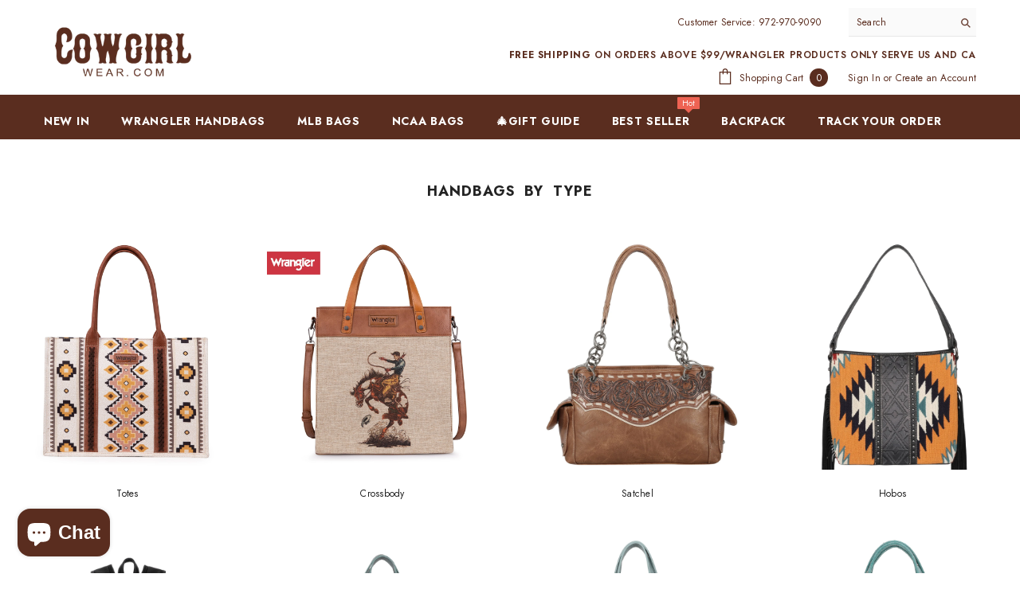

--- FILE ---
content_type: text/html; charset=utf-8
request_url: https://cowgirlwear.com/pages/categories
body_size: 67862
content:
<!doctype html><html class="no-js" lang="en">
    <head>
      <!-- Snap Pixel Code -->
<script type='text/javascript'>
(function(e,t,n){if(e.snaptr)return;var a=e.snaptr=function()
{a.handleRequest?a.handleRequest.apply(a,arguments):a.queue.push(arguments)};
a.queue=[];var s='script';r=t.createElement(s);r.async=!0;
r.src=n;var u=t.getElementsByTagName(s)[0];
u.parentNode.insertBefore(r,u);})(window,document,
'https://sc-static.net/scevent.min.js');

snaptr('init', '896eddde-1df1-4c77-ad9e-6cf4d221e4a0', {
'user_email': '__INSERT_USER_EMAIL__'
});

snaptr('track', 'PAGE_VIEW');

</script>
<!-- End Snap Pixel Code -->
        <meta charset="utf-8">
        <meta http-equiv="X-UA-Compatible" content="IE=edge">
        <meta name="viewport" content="width=device-width,initial-scale=1">
        <meta name="theme-color" content="">
        <link rel="canonical" href="https://cowgirlwear.com/pages/categories">
        <link rel="canonical" href="https://cowgirlwear.com/pages/categories" canonical-shop-url="https://cowgirlwear.com/"><link rel="shortcut icon" href="//cowgirlwear.com/cdn/shop/files/Country-Western-Cowboy-Sheriff-Hat-Logo-Graphics_32x32_8671ac8f-f5fc-4b1a-86b9-319381740703_32x32.png?v=1669295053" type="image/png"><link rel="preconnect" href="https://cdn.shopify.com" crossorigin>
        <title>Categories  &ndash; Cowgirl Wear</title>

<meta property="og:site_name" content="Cowgirl Wear">
<meta property="og:url" content="https://cowgirlwear.com/pages/categories">
<meta property="og:title" content="Categories">
<meta property="og:type" content="website">
<meta property="og:description" content="Cowgirl Wear focuses on western trends and offers well-priced, great-designed products to western cowgirls, including: purses, crossbody, wallets, shoes, jeans, hats, shirts, jackets, outerwear, accessories, etc. COWGIRLWEAR.COM embrace western country lifestyles and all things cowgirl."><meta property="og:image" content="http://cowgirlwear.com/cdn/shop/files/COWGIRL_d851a46b-d321-4ea3-a780-f627dbbd4d93.png?v=1754881423">
  <meta property="og:image:secure_url" content="https://cowgirlwear.com/cdn/shop/files/COWGIRL_d851a46b-d321-4ea3-a780-f627dbbd4d93.png?v=1754881423">
  <meta property="og:image:width" content="500">
  <meta property="og:image:height" content="500"><meta name="twitter:card" content="summary_large_image">
<meta name="twitter:title" content="Categories">
<meta name="twitter:description" content="Cowgirl Wear focuses on western trends and offers well-priced, great-designed products to western cowgirls, including: purses, crossbody, wallets, shoes, jeans, hats, shirts, jackets, outerwear, accessories, etc. COWGIRLWEAR.COM embrace western country lifestyles and all things cowgirl.">

        <script>window.performance && window.performance.mark && window.performance.mark('shopify.content_for_header.start');</script><meta name="google-site-verification" content="EMaDb7Xq0wjLaVBoBUTOEsn27U6A0aapDsqD1L41zAw">
<meta name="google-site-verification" content="qAapdUwfbRCkTHIRBOckBodUC6NdRvfKl5E9_gSv8Vk">
<meta id="shopify-digital-wallet" name="shopify-digital-wallet" content="/62153621717/digital_wallets/dialog">
<meta name="shopify-checkout-api-token" content="5657b157784a558e69d3f399ed3161b0">
<meta id="in-context-paypal-metadata" data-shop-id="62153621717" data-venmo-supported="false" data-environment="production" data-locale="en_US" data-paypal-v4="true" data-currency="USD">
<script async="async" src="/checkouts/internal/preloads.js?locale=en-US"></script>
<link rel="preconnect" href="https://shop.app" crossorigin="anonymous">
<script async="async" src="https://shop.app/checkouts/internal/preloads.js?locale=en-US&shop_id=62153621717" crossorigin="anonymous"></script>
<script id="apple-pay-shop-capabilities" type="application/json">{"shopId":62153621717,"countryCode":"US","currencyCode":"USD","merchantCapabilities":["supports3DS"],"merchantId":"gid:\/\/shopify\/Shop\/62153621717","merchantName":"Cowgirl Wear","requiredBillingContactFields":["postalAddress","email","phone"],"requiredShippingContactFields":["postalAddress","email","phone"],"shippingType":"shipping","supportedNetworks":["visa","masterCard","amex","discover","elo","jcb"],"total":{"type":"pending","label":"Cowgirl Wear","amount":"1.00"},"shopifyPaymentsEnabled":true,"supportsSubscriptions":true}</script>
<script id="shopify-features" type="application/json">{"accessToken":"5657b157784a558e69d3f399ed3161b0","betas":["rich-media-storefront-analytics"],"domain":"cowgirlwear.com","predictiveSearch":true,"shopId":62153621717,"locale":"en"}</script>
<script>var Shopify = Shopify || {};
Shopify.shop = "cowgirl-wear.myshopify.com";
Shopify.locale = "en";
Shopify.currency = {"active":"USD","rate":"1.0"};
Shopify.country = "US";
Shopify.theme = {"name":"Ella-6-5-2-theme-source","id":136947106005,"schema_name":"Ella","schema_version":"6.5.2","theme_store_id":null,"role":"main"};
Shopify.theme.handle = "null";
Shopify.theme.style = {"id":null,"handle":null};
Shopify.cdnHost = "cowgirlwear.com/cdn";
Shopify.routes = Shopify.routes || {};
Shopify.routes.root = "/";</script>
<script type="module">!function(o){(o.Shopify=o.Shopify||{}).modules=!0}(window);</script>
<script>!function(o){function n(){var o=[];function n(){o.push(Array.prototype.slice.apply(arguments))}return n.q=o,n}var t=o.Shopify=o.Shopify||{};t.loadFeatures=n(),t.autoloadFeatures=n()}(window);</script>
<script>
  window.ShopifyPay = window.ShopifyPay || {};
  window.ShopifyPay.apiHost = "shop.app\/pay";
  window.ShopifyPay.redirectState = null;
</script>
<script id="shop-js-analytics" type="application/json">{"pageType":"page"}</script>
<script defer="defer" async type="module" src="//cowgirlwear.com/cdn/shopifycloud/shop-js/modules/v2/client.init-shop-cart-sync_BdyHc3Nr.en.esm.js"></script>
<script defer="defer" async type="module" src="//cowgirlwear.com/cdn/shopifycloud/shop-js/modules/v2/chunk.common_Daul8nwZ.esm.js"></script>
<script type="module">
  await import("//cowgirlwear.com/cdn/shopifycloud/shop-js/modules/v2/client.init-shop-cart-sync_BdyHc3Nr.en.esm.js");
await import("//cowgirlwear.com/cdn/shopifycloud/shop-js/modules/v2/chunk.common_Daul8nwZ.esm.js");

  window.Shopify.SignInWithShop?.initShopCartSync?.({"fedCMEnabled":true,"windoidEnabled":true});

</script>
<script>
  window.Shopify = window.Shopify || {};
  if (!window.Shopify.featureAssets) window.Shopify.featureAssets = {};
  window.Shopify.featureAssets['shop-js'] = {"shop-cart-sync":["modules/v2/client.shop-cart-sync_QYOiDySF.en.esm.js","modules/v2/chunk.common_Daul8nwZ.esm.js"],"init-fed-cm":["modules/v2/client.init-fed-cm_DchLp9rc.en.esm.js","modules/v2/chunk.common_Daul8nwZ.esm.js"],"shop-button":["modules/v2/client.shop-button_OV7bAJc5.en.esm.js","modules/v2/chunk.common_Daul8nwZ.esm.js"],"init-windoid":["modules/v2/client.init-windoid_DwxFKQ8e.en.esm.js","modules/v2/chunk.common_Daul8nwZ.esm.js"],"shop-cash-offers":["modules/v2/client.shop-cash-offers_DWtL6Bq3.en.esm.js","modules/v2/chunk.common_Daul8nwZ.esm.js","modules/v2/chunk.modal_CQq8HTM6.esm.js"],"shop-toast-manager":["modules/v2/client.shop-toast-manager_CX9r1SjA.en.esm.js","modules/v2/chunk.common_Daul8nwZ.esm.js"],"init-shop-email-lookup-coordinator":["modules/v2/client.init-shop-email-lookup-coordinator_UhKnw74l.en.esm.js","modules/v2/chunk.common_Daul8nwZ.esm.js"],"pay-button":["modules/v2/client.pay-button_DzxNnLDY.en.esm.js","modules/v2/chunk.common_Daul8nwZ.esm.js"],"avatar":["modules/v2/client.avatar_BTnouDA3.en.esm.js"],"init-shop-cart-sync":["modules/v2/client.init-shop-cart-sync_BdyHc3Nr.en.esm.js","modules/v2/chunk.common_Daul8nwZ.esm.js"],"shop-login-button":["modules/v2/client.shop-login-button_D8B466_1.en.esm.js","modules/v2/chunk.common_Daul8nwZ.esm.js","modules/v2/chunk.modal_CQq8HTM6.esm.js"],"init-customer-accounts-sign-up":["modules/v2/client.init-customer-accounts-sign-up_C8fpPm4i.en.esm.js","modules/v2/client.shop-login-button_D8B466_1.en.esm.js","modules/v2/chunk.common_Daul8nwZ.esm.js","modules/v2/chunk.modal_CQq8HTM6.esm.js"],"init-shop-for-new-customer-accounts":["modules/v2/client.init-shop-for-new-customer-accounts_CVTO0Ztu.en.esm.js","modules/v2/client.shop-login-button_D8B466_1.en.esm.js","modules/v2/chunk.common_Daul8nwZ.esm.js","modules/v2/chunk.modal_CQq8HTM6.esm.js"],"init-customer-accounts":["modules/v2/client.init-customer-accounts_dRgKMfrE.en.esm.js","modules/v2/client.shop-login-button_D8B466_1.en.esm.js","modules/v2/chunk.common_Daul8nwZ.esm.js","modules/v2/chunk.modal_CQq8HTM6.esm.js"],"shop-follow-button":["modules/v2/client.shop-follow-button_CkZpjEct.en.esm.js","modules/v2/chunk.common_Daul8nwZ.esm.js","modules/v2/chunk.modal_CQq8HTM6.esm.js"],"lead-capture":["modules/v2/client.lead-capture_BntHBhfp.en.esm.js","modules/v2/chunk.common_Daul8nwZ.esm.js","modules/v2/chunk.modal_CQq8HTM6.esm.js"],"checkout-modal":["modules/v2/client.checkout-modal_CfxcYbTm.en.esm.js","modules/v2/chunk.common_Daul8nwZ.esm.js","modules/v2/chunk.modal_CQq8HTM6.esm.js"],"shop-login":["modules/v2/client.shop-login_Da4GZ2H6.en.esm.js","modules/v2/chunk.common_Daul8nwZ.esm.js","modules/v2/chunk.modal_CQq8HTM6.esm.js"],"payment-terms":["modules/v2/client.payment-terms_MV4M3zvL.en.esm.js","modules/v2/chunk.common_Daul8nwZ.esm.js","modules/v2/chunk.modal_CQq8HTM6.esm.js"]};
</script>
<script>(function() {
  var isLoaded = false;
  function asyncLoad() {
    if (isLoaded) return;
    isLoaded = true;
    var urls = ["https:\/\/intsh.peerboard.com\/storefront.js?shop=cowgirl-wear.myshopify.com","https:\/\/loox.io\/widget\/eKKSNCPqcH\/loox.1713253634785.js?shop=cowgirl-wear.myshopify.com","https:\/\/intg.snapchat.com\/shopify\/shopify-scevent-init.js?id=896eddde-1df1-4c77-ad9e-6cf4d221e4a0\u0026shop=cowgirl-wear.myshopify.com","https:\/\/shopify-extension.getredo.com\/main.js?widget_id=dmkge6rcthnxiir\u0026shop=cowgirl-wear.myshopify.com","\/\/cdn.shopify.com\/proxy\/2f46a37d334ab930e824af6beff56520173847d300b723087c2347d5a85f4bda\/api.goaffpro.com\/loader.js?shop=cowgirl-wear.myshopify.com\u0026sp-cache-control=cHVibGljLCBtYXgtYWdlPTkwMA","https:\/\/chat-widget.getredo.com\/widget.js?widgetId=dmkge6rcthnxiir\u0026shop=cowgirl-wear.myshopify.com"];
    for (var i = 0; i < urls.length; i++) {
      var s = document.createElement('script');
      s.type = 'text/javascript';
      s.async = true;
      s.src = urls[i];
      var x = document.getElementsByTagName('script')[0];
      x.parentNode.insertBefore(s, x);
    }
  };
  if(window.attachEvent) {
    window.attachEvent('onload', asyncLoad);
  } else {
    window.addEventListener('load', asyncLoad, false);
  }
})();</script>
<script id="__st">var __st={"a":62153621717,"offset":-21600,"reqid":"957fd1c1-490a-40c1-9823-9c0eb0252725-1769024375","pageurl":"cowgirlwear.com\/pages\/categories","s":"pages-102685638869","u":"b5b03536a0b0","p":"page","rtyp":"page","rid":102685638869};</script>
<script>window.ShopifyPaypalV4VisibilityTracking = true;</script>
<script id="captcha-bootstrap">!function(){'use strict';const t='contact',e='account',n='new_comment',o=[[t,t],['blogs',n],['comments',n],[t,'customer']],c=[[e,'customer_login'],[e,'guest_login'],[e,'recover_customer_password'],[e,'create_customer']],r=t=>t.map((([t,e])=>`form[action*='/${t}']:not([data-nocaptcha='true']) input[name='form_type'][value='${e}']`)).join(','),a=t=>()=>t?[...document.querySelectorAll(t)].map((t=>t.form)):[];function s(){const t=[...o],e=r(t);return a(e)}const i='password',u='form_key',d=['recaptcha-v3-token','g-recaptcha-response','h-captcha-response',i],f=()=>{try{return window.sessionStorage}catch{return}},m='__shopify_v',_=t=>t.elements[u];function p(t,e,n=!1){try{const o=window.sessionStorage,c=JSON.parse(o.getItem(e)),{data:r}=function(t){const{data:e,action:n}=t;return t[m]||n?{data:e,action:n}:{data:t,action:n}}(c);for(const[e,n]of Object.entries(r))t.elements[e]&&(t.elements[e].value=n);n&&o.removeItem(e)}catch(o){console.error('form repopulation failed',{error:o})}}const l='form_type',E='cptcha';function T(t){t.dataset[E]=!0}const w=window,h=w.document,L='Shopify',v='ce_forms',y='captcha';let A=!1;((t,e)=>{const n=(g='f06e6c50-85a8-45c8-87d0-21a2b65856fe',I='https://cdn.shopify.com/shopifycloud/storefront-forms-hcaptcha/ce_storefront_forms_captcha_hcaptcha.v1.5.2.iife.js',D={infoText:'Protected by hCaptcha',privacyText:'Privacy',termsText:'Terms'},(t,e,n)=>{const o=w[L][v],c=o.bindForm;if(c)return c(t,g,e,D).then(n);var r;o.q.push([[t,g,e,D],n]),r=I,A||(h.body.append(Object.assign(h.createElement('script'),{id:'captcha-provider',async:!0,src:r})),A=!0)});var g,I,D;w[L]=w[L]||{},w[L][v]=w[L][v]||{},w[L][v].q=[],w[L][y]=w[L][y]||{},w[L][y].protect=function(t,e){n(t,void 0,e),T(t)},Object.freeze(w[L][y]),function(t,e,n,w,h,L){const[v,y,A,g]=function(t,e,n){const i=e?o:[],u=t?c:[],d=[...i,...u],f=r(d),m=r(i),_=r(d.filter((([t,e])=>n.includes(e))));return[a(f),a(m),a(_),s()]}(w,h,L),I=t=>{const e=t.target;return e instanceof HTMLFormElement?e:e&&e.form},D=t=>v().includes(t);t.addEventListener('submit',(t=>{const e=I(t);if(!e)return;const n=D(e)&&!e.dataset.hcaptchaBound&&!e.dataset.recaptchaBound,o=_(e),c=g().includes(e)&&(!o||!o.value);(n||c)&&t.preventDefault(),c&&!n&&(function(t){try{if(!f())return;!function(t){const e=f();if(!e)return;const n=_(t);if(!n)return;const o=n.value;o&&e.removeItem(o)}(t);const e=Array.from(Array(32),(()=>Math.random().toString(36)[2])).join('');!function(t,e){_(t)||t.append(Object.assign(document.createElement('input'),{type:'hidden',name:u})),t.elements[u].value=e}(t,e),function(t,e){const n=f();if(!n)return;const o=[...t.querySelectorAll(`input[type='${i}']`)].map((({name:t})=>t)),c=[...d,...o],r={};for(const[a,s]of new FormData(t).entries())c.includes(a)||(r[a]=s);n.setItem(e,JSON.stringify({[m]:1,action:t.action,data:r}))}(t,e)}catch(e){console.error('failed to persist form',e)}}(e),e.submit())}));const S=(t,e)=>{t&&!t.dataset[E]&&(n(t,e.some((e=>e===t))),T(t))};for(const o of['focusin','change'])t.addEventListener(o,(t=>{const e=I(t);D(e)&&S(e,y())}));const B=e.get('form_key'),M=e.get(l),P=B&&M;t.addEventListener('DOMContentLoaded',(()=>{const t=y();if(P)for(const e of t)e.elements[l].value===M&&p(e,B);[...new Set([...A(),...v().filter((t=>'true'===t.dataset.shopifyCaptcha))])].forEach((e=>S(e,t)))}))}(h,new URLSearchParams(w.location.search),n,t,e,['guest_login'])})(!0,!0)}();</script>
<script integrity="sha256-4kQ18oKyAcykRKYeNunJcIwy7WH5gtpwJnB7kiuLZ1E=" data-source-attribution="shopify.loadfeatures" defer="defer" src="//cowgirlwear.com/cdn/shopifycloud/storefront/assets/storefront/load_feature-a0a9edcb.js" crossorigin="anonymous"></script>
<script crossorigin="anonymous" defer="defer" src="//cowgirlwear.com/cdn/shopifycloud/storefront/assets/shopify_pay/storefront-65b4c6d7.js?v=20250812"></script>
<script data-source-attribution="shopify.dynamic_checkout.dynamic.init">var Shopify=Shopify||{};Shopify.PaymentButton=Shopify.PaymentButton||{isStorefrontPortableWallets:!0,init:function(){window.Shopify.PaymentButton.init=function(){};var t=document.createElement("script");t.src="https://cowgirlwear.com/cdn/shopifycloud/portable-wallets/latest/portable-wallets.en.js",t.type="module",document.head.appendChild(t)}};
</script>
<script data-source-attribution="shopify.dynamic_checkout.buyer_consent">
  function portableWalletsHideBuyerConsent(e){var t=document.getElementById("shopify-buyer-consent"),n=document.getElementById("shopify-subscription-policy-button");t&&n&&(t.classList.add("hidden"),t.setAttribute("aria-hidden","true"),n.removeEventListener("click",e))}function portableWalletsShowBuyerConsent(e){var t=document.getElementById("shopify-buyer-consent"),n=document.getElementById("shopify-subscription-policy-button");t&&n&&(t.classList.remove("hidden"),t.removeAttribute("aria-hidden"),n.addEventListener("click",e))}window.Shopify?.PaymentButton&&(window.Shopify.PaymentButton.hideBuyerConsent=portableWalletsHideBuyerConsent,window.Shopify.PaymentButton.showBuyerConsent=portableWalletsShowBuyerConsent);
</script>
<script data-source-attribution="shopify.dynamic_checkout.cart.bootstrap">document.addEventListener("DOMContentLoaded",(function(){function t(){return document.querySelector("shopify-accelerated-checkout-cart, shopify-accelerated-checkout")}if(t())Shopify.PaymentButton.init();else{new MutationObserver((function(e,n){t()&&(Shopify.PaymentButton.init(),n.disconnect())})).observe(document.body,{childList:!0,subtree:!0})}}));
</script>
<link id="shopify-accelerated-checkout-styles" rel="stylesheet" media="screen" href="https://cowgirlwear.com/cdn/shopifycloud/portable-wallets/latest/accelerated-checkout-backwards-compat.css" crossorigin="anonymous">
<style id="shopify-accelerated-checkout-cart">
        #shopify-buyer-consent {
  margin-top: 1em;
  display: inline-block;
  width: 100%;
}

#shopify-buyer-consent.hidden {
  display: none;
}

#shopify-subscription-policy-button {
  background: none;
  border: none;
  padding: 0;
  text-decoration: underline;
  font-size: inherit;
  cursor: pointer;
}

#shopify-subscription-policy-button::before {
  box-shadow: none;
}

      </style>
<script id="sections-script" data-sections="header-navigation-plain,header-mobile" defer="defer" src="//cowgirlwear.com/cdn/shop/t/27/compiled_assets/scripts.js?v=16010"></script>
<script>window.performance && window.performance.mark && window.performance.mark('shopify.content_for_header.end');</script>
        <style>@import url('https://fonts.googleapis.com/css?family=Jost:300,300i,400,400i,500,500i,600,600i,700,700i,800,800i&display=swap');
                :root {
        --font-family-1: Jost;
        --font-family-2: Jost;

        /* Settings Body */--font-body-family: Jost;--font-body-size: 12px;--font-body-weight: 400;--body-line-height: 22px;--body-letter-spacing: .02em;

        /* Settings Heading */--font-heading-family: Jost;--font-heading-size: 16px;--font-heading-weight: 700;--font-heading-style: normal;--heading-line-height: 24px;--heading-letter-spacing: .05em;--heading-text-transform: uppercase;--heading-border-height: 2px;

        /* Menu Lv1 */--font-menu-lv1-family: Jost;--font-menu-lv1-size: 14px;--font-menu-lv1-weight: 700;--menu-lv1-line-height: 22px;--menu-lv1-letter-spacing: .05em;--menu-lv1-text-transform: uppercase;

        /* Menu Lv2 */--font-menu-lv2-family: Jost;--font-menu-lv2-size: 12px;--font-menu-lv2-weight: 400;--menu-lv2-line-height: 22px;--menu-lv2-letter-spacing: .02em;--menu-lv2-text-transform: capitalize;

        /* Menu Lv3 */--font-menu-lv3-family: Jost;--font-menu-lv3-size: 12px;--font-menu-lv3-weight: 400;--menu-lv3-line-height: 22px;--menu-lv3-letter-spacing: .02em;--menu-lv3-text-transform: capitalize;

        /* Mega Menu Lv2 */--font-mega-menu-lv2-family: Jost;--font-mega-menu-lv2-size: 12px;--font-mega-menu-lv2-weight: 600;--font-mega-menu-lv2-style: normal;--mega-menu-lv2-line-height: 22px;--mega-menu-lv2-letter-spacing: .02em;--mega-menu-lv2-text-transform: uppercase;

        /* Mega Menu Lv3 */--font-mega-menu-lv3-family: Jost;--font-mega-menu-lv3-size: 12px;--font-mega-menu-lv3-weight: 400;--mega-menu-lv3-line-height: 22px;--mega-menu-lv3-letter-spacing: .02em;--mega-menu-lv3-text-transform: capitalize;

        /* Product Card Title */--product-title-font: Jost;--product-title-font-size : 12px;--product-title-font-weight : 400;--product-title-line-height: 22px;--product-title-letter-spacing: .02em;--product-title-line-text : 1;--product-title-text-transform : capitalize;--product-title-margin-bottom: 10px;

        /* Product Card Vendor */--product-vendor-font: Jost;--product-vendor-font-size : 12px;--product-vendor-font-weight : 400;--product-vendor-font-style : normal;--product-vendor-line-height: 22px;--product-vendor-letter-spacing: .02em;--product-vendor-text-transform : uppercase;--product-vendor-margin-bottom: 0px;--product-vendor-margin-top: 0px;

        /* Product Card Price */--product-price-font: Jost;--product-price-font-size : 14px;--product-price-font-weight : 600;--product-price-line-height: 22px;--product-price-letter-spacing: .02em;--product-price-margin-top: 0px;--product-price-margin-bottom: 13px;

        /* Product Card Badge */--badge-font: Jost;--badge-font-size : 12px;--badge-font-weight : 400;--badge-text-transform : capitalize;--badge-letter-spacing: .02em;--badge-line-height: 20px;--badge-border-radius: 0px;--badge-padding-top: 0px;--badge-padding-bottom: 0px;--badge-padding-left-right: 8px;--badge-postion-top: 0px;--badge-postion-left-right: 0px;

        /* Product Quickview */
        --product-quickview-font-size : 12px; --product-quickview-line-height: 23px; --product-quickview-border-radius: 1px; --product-quickview-padding-top: 0px; --product-quickview-padding-bottom: 0px; --product-quickview-padding-left-right: 7px; --product-quickview-sold-out-product: #e95144;--product-quickview-box-shadow: none;/* Blog Card Tile */--blog-title-font: Jost;--blog-title-font-size : 20px; --blog-title-font-weight : 700; --blog-title-line-height: 29px; --blog-title-letter-spacing: .09em; --blog-title-text-transform : uppercase;

        /* Blog Card Info (Date, Author) */--blog-info-font: Jost;--blog-info-font-size : 14px; --blog-info-font-weight : 400; --blog-info-line-height: 20px; --blog-info-letter-spacing: .02em; --blog-info-text-transform : uppercase;

        /* Button 1 */--btn-1-font-family: Jost;--btn-1-font-size: 14px; --btn-1-font-weight: 700; --btn-1-text-transform: uppercase; --btn-1-line-height: 22px; --btn-1-letter-spacing: .05em; --btn-1-text-align: center; --btn-1-border-radius: 0px; --btn-1-border-width: 1px; --btn-1-border-style: solid; --btn-1-padding-top: 10px; --btn-1-padding-bottom: 10px; --btn-1-horizontal-length: 0px; --btn-1-vertical-length: 0px; --btn-1-blur-radius: 0px; --btn-1-spread: 0px;
        --btn-1-all-bg-opacity-hover: rgba(0, 0, 0, 0.5);--btn-1-inset: ;/* Button 2 */--btn-2-font-family: Jost;--btn-2-font-size: 18px; --btn-2-font-weight: 700; --btn-2-text-transform: uppercase; --btn-2-line-height: 23px; --btn-2-letter-spacing: .05em; --btn-2-text-align: right; --btn-2-border-radius: 6px; --btn-2-border-width: 1px; --btn-2-border-style: solid; --btn-2-padding-top: 20px; --btn-2-padding-bottom: 20px; --btn-2-horizontal-length: 4px; --btn-2-vertical-length: 4px; --btn-2-blur-radius: 7px; --btn-2-spread: 0px;
        --btn-2-all-bg-opacity: rgba(25, 145, 226, 0.5);--btn-2-all-bg-opacity-hover: rgba(0, 0, 0, 0.5);--btn-2-inset: ;/* Button 3 */--btn-3-font-family: Jost;--btn-3-font-size: 14px; --btn-3-font-weight: 700; --btn-3-text-transform: uppercase; --btn-3-line-height: 22px; --btn-3-letter-spacing: .05em; --btn-3-text-align: center; --btn-3-border-radius: 0px; --btn-3-border-width: 1px; --btn-3-border-style: solid; --btn-3-padding-top: 10px; --btn-3-padding-bottom: 10px; --btn-3-horizontal-length: 0px; --btn-3-vertical-length: 0px; --btn-3-blur-radius: 0px; --btn-3-spread: 0px;
        --btn-3-all-bg-opacity: rgba(0, 0, 0, 0.1);--btn-3-all-bg-opacity-hover: rgba(0, 0, 0, 0.1);--btn-3-inset: ;/* Footer Heading */--footer-heading-font-family: Jost;--footer-heading-font-size : 15px; --footer-heading-font-weight : 600; --footer-heading-line-height : 22px; --footer-heading-letter-spacing : .05em; --footer-heading-text-transform : uppercase;

        /* Footer Link */--footer-link-font-family: Jost;--footer-link-font-size : 12px; --footer-link-font-weight : ; --footer-link-line-height : 28px; --footer-link-letter-spacing : .02em; --footer-link-text-transform : capitalize;

        /* Page Title */--font-page-title-family: Jost;--font-page-title-size: 20px; --font-page-title-weight: 700; --font-page-title-style: normal; --page-title-line-height: 20px; --page-title-letter-spacing: .05em; --page-title-text-transform: uppercase;

        /* Font Product Tab Title */
        --font-tab-type-1: Jost; --font-tab-type-2: Jost;

        /* Text Size */
        --text-size-font-size : 10px; --text-size-font-weight : 400; --text-size-line-height : 22px; --text-size-letter-spacing : 0; --text-size-text-transform : uppercase; --text-size-color : #787878;

        /* Font Weight */
        --font-weight-normal: 400; --font-weight-medium: 500; --font-weight-semibold: 600; --font-weight-bold: 700; --font-weight-bolder: 800; --font-weight-black: 900;

        /* Radio Button */
        --form-label-checkbox-before-bg: #fff; --form-label-checkbox-before-border: #cecece; --form-label-checkbox-before-bg-checked: #000;

        /* Conatiner */
        --body-custom-width-container: 1600px;

        /* Layout Boxed */
        --color-background-layout-boxed: #f8f8f8;/* Arrow */
        --position-horizontal-slick-arrow: 0;

        /* General Color*/
        --color-text: #232323; --color-text2: #969696; --color-global: #232323; --color-white: #FFFFFF; --color-grey: #868686; --color-black: #202020; --color-base-text-rgb: 35, 35, 35; --color-base-text2-rgb: 150, 150, 150; --color-background: #ffffff; --color-background-rgb: 255, 255, 255; --color-background-overylay: rgba(255, 255, 255, 0.9); --color-base-accent-text: ; --color-base-accent-1: ; --color-base-accent-2: ; --color-link: #232323; --color-link-hover: #232323; --color-error: #D93333; --color-error-bg: #FCEEEE; --color-success: #5A5A5A; --color-success-bg: #DFF0D8; --color-info: #202020; --color-info-bg: #FFF2DD; --color-link-underline: rgba(35, 35, 35, 0.5); --color-breadcrumb: #999999; --colors-breadcrumb-hover: #232323;--colors-breadcrumb-active: #999999; --border-global: #e6e6e6; --bg-global: #fafafa; --bg-planceholder: #fafafa; --color-warning: #fff; --bg-warning: #e0b252; --color-background-10 : #e9e9e9; --color-background-20 : #d3d3d3; --color-background-30 : #bdbdbd; --color-background-50 : #919191; --color-background-global : #919191;

        /* Arrow Color */
        --arrow-color: #323232; --arrow-background-color: #fff; --arrow-border-color: #ccc;--arrow-color-hover: #323232;--arrow-background-color-hover: #f8f8f8;--arrow-border-color-hover: #f8f8f8;--arrow-width: 35px;--arrow-height: 35px;--arrow-size: px;--arrow-size-icon: 17px;--arrow-border-radius: 50%;--arrow-border-width: 1px;--arrow-width-half: -17px;

        /* Pagination Color */
        --pagination-item-color: #3c3c3c; --pagination-item-color-active: #3c3c3c; --pagination-item-bg-color: #fff;--pagination-item-bg-color-active: #fff;--pagination-item-border-color: #fff;--pagination-item-border-color-active: #ffffff;--pagination-arrow-color: #3c3c3c;--pagination-arrow-color-active: #3c3c3c;--pagination-arrow-bg-color: #fff;--pagination-arrow-bg-color-active: #fff;--pagination-arrow-border-color: #fff;--pagination-arrow-border-color-active: #fff;

        /* Dots Color */
        --dots-color: transparent;--dots-border-color: #323232;--dots-color-active: #323232;--dots-border-color-active: #323232;--dots-style2-background-opacity: #00000050;--dots-width: 12px;--dots-height: 12px;

        /* Button Color */
        --btn-1-color: #FFFFFF;--btn-1-bg: #232323;--btn-1-border: #232323;--btn-1-color-hover: #232323;--btn-1-bg-hover: #ffffff;--btn-1-border-hover: #232323;
        --btn-2-color: #232323;--btn-2-bg: #FFFFFF;--btn-2-border: #727272;--btn-2-color-hover: #FFFFFF;--btn-2-bg-hover: #232323;--btn-2-border-hover: #232323;
        --btn-3-color: #FFFFFF;--btn-3-bg: #e9514b;--btn-3-border: #e9514b;--btn-3-color-hover: #ffffff;--btn-3-bg-hover: #e9514b;--btn-3-border-hover: #e9514b;
        --anchor-transition: all ease .3s;--bg-white: #ffffff;--bg-black: #000000;--bg-grey: #808080;--icon: var(--color-text);--text-cart: #3c3c3c;--duration-short: 100ms;--duration-default: 350ms;--duration-long: 500ms;--form-input-bg: #ffffff;--form-input-border: #c7c7c7;--form-input-color: #232323;--form-input-placeholder: #868686;--form-label: #232323;

        --new-badge-color: #232323;--new-badge-bg: #FFFFFF;--sale-badge-color: #ffffff;--sale-badge-bg: #e95144;--sold-out-badge-color: #ffffff;--sold-out-badge-bg: #c1c1c1;--custom-badge-color: #ffffff;--custom-badge-bg: #ffbb49;--bundle-badge-color: #ffffff;--bundle-badge-bg: #232323;
        
        --product-title-color : #232323;--product-title-color-hover : #232323;--product-vendor-color : #969696;--product-price-color : #232323;--product-sale-price-color : #e95144;--product-compare-price-color : #969696;--product-review-full-color : #000000;--product-review-empty-color : #A4A4A4;

        --product-swatch-border : #cbcbcb;--product-swatch-border-active : #232323;--product-swatch-width : 40px;--product-swatch-height : 40px;--product-swatch-border-radius : 0px;--product-swatch-color-width : 40px;--product-swatch-color-height : 40px;--product-swatch-color-border-radius : 20px;

        --product-wishlist-color : #000000;--product-wishlist-bg : #ffffff;--product-wishlist-border : transparent;--product-wishlist-color-added : #ffffff;--product-wishlist-bg-added : #000000;--product-wishlist-border-added : transparent;--product-compare-color : #000000;--product-compare-bg : #FFFFFF;--product-compare-color-added : #D12442; --product-compare-bg-added : #FFFFFF; --product-hot-stock-text-color : #d62828; --product-quick-view-color : #000000; --product-cart-image-fit : contain; --product-title-variant-font-size: 16px;--product-quick-view-bg : #FFFFFF;--product-quick-view-bg-above-button: rgba(255, 255, 255, 0.7);--product-quick-view-color-hover : #FFFFFF;--product-quick-view-bg-hover : #000000;--product-action-color : #232323;--product-action-bg : #ffffff;--product-action-border : #000000;--product-action-color-hover : #FFFFFF;--product-action-bg-hover : #232323;--product-action-border-hover : #232323;

        /* Multilevel Category Filter */
        --color-label-multiLevel-categories: #232323;--bg-label-multiLevel-categories: #fff;--color-button-multiLevel-categories: #fff;--bg-button-multiLevel-categories: #ff8b21;--border-button-multiLevel-categories: transparent;--hover-color-button-multiLevel-categories: #fff;--hover-bg-button-multiLevel-categories: #ff8b21;--cart-item-bg : #ffffff;--cart-item-border : #e8e8e8;--cart-item-border-width : 1px;--cart-item-border-style : solid;--free-shipping-height : 10px;--free-shipping-border-radius : 20px;--free-shipping-color : #727272; --free-shipping-bg : #ededed;--free-shipping-bg-1: #f44336;--free-shipping-bg-2: #ffc206;--free-shipping-bg-3: #69c69c;--free-shipping-bg-4: #69c69c; --free-shipping-min-height : 20.0px;--w-product-swatch-custom: 30px;--h-product-swatch-custom: 30px;--w-product-swatch-custom-mb: 20px;--h-product-swatch-custom-mb: 20px;--font-size-product-swatch-more: 12px;--swatch-border : #cbcbcb;--swatch-border-active : #232323;

        --variant-size: #232323;--variant-size-border: #e7e7e7;--variant-size-bg: #ffffff;--variant-size-hover: #ffffff;--variant-size-border-hover: #232323;--variant-size-bg-hover: #232323;--variant-bg : #ffffff; --variant-color : #232323; --variant-bg-active : #ffffff; --variant-color-active : #232323;

        --fontsize-text-social: 12px;
        --page-content-distance: 64px;--sidebar-content-distance: 40px;--button-transition-ease: cubic-bezier(.25,.46,.45,.94);

        /* Loading Spinner Color */
        --spinner-top-color: #fc0; --spinner-right-color: #4dd4c6; --spinner-bottom-color: #f00; --spinner-left-color: #f6f6f6;

        /* Product Card Marquee */
        --product-marquee-background-color: ;--product-marquee-text-color: #FFFFFF;--product-marquee-text-size: 14px;--product-marquee-text-mobile-size: 14px;--product-marquee-text-weight: 400;--product-marquee-text-transform: none;--product-marquee-text-style: italic;--product-marquee-speed: ; --product-marquee-line-height: calc(var(--product-marquee-text-mobile-size) * 1.5);
    }
</style>
        <link href="//cowgirlwear.com/cdn/shop/t/27/assets/base.css?v=179481447896944424491737528591" rel="stylesheet" type="text/css" media="all" />
<link href="//cowgirlwear.com/cdn/shop/t/27/assets/base-banner-animation.css?v=142525759880205592811694424474" rel="stylesheet" type="text/css" media="all" />
    <link href="//cowgirlwear.com/cdn/shop/t/27/assets/component-card-banner-animation.css?v=55904521405352394641694424475" rel="stylesheet" type="text/css" media="all" />
<link href="//cowgirlwear.com/cdn/shop/t/27/assets/animated.css?v=118618079748618006641694424474" rel="stylesheet" type="text/css" media="all" />
<link href="//cowgirlwear.com/cdn/shop/t/27/assets/component-card.css?v=44373505219447115911694424475" rel="stylesheet" type="text/css" media="all" />
<link href="//cowgirlwear.com/cdn/shop/t/27/assets/component-loading-overlay.css?v=41789740389909582121694424477" rel="stylesheet" type="text/css" media="all" />
<link href="//cowgirlwear.com/cdn/shop/t/27/assets/component-loading-banner.css?v=66575024453840146421694424477" rel="stylesheet" type="text/css" media="all" />
<link href="//cowgirlwear.com/cdn/shop/t/27/assets/component-quick-cart.css?v=111677929301119732291694424478" rel="stylesheet" type="text/css" media="all" />
<link rel="stylesheet" href="//cowgirlwear.com/cdn/shop/t/27/assets/vendor.css?v=164616260963476715651694424482" media="print" onload="this.media='all'">
<noscript><link href="//cowgirlwear.com/cdn/shop/t/27/assets/vendor.css?v=164616260963476715651694424482" rel="stylesheet" type="text/css" media="all" /></noscript>



<link href="//cowgirlwear.com/cdn/shop/t/27/assets/component-predictive-search.css?v=104537003445991516671694424477" rel="stylesheet" type="text/css" media="all" />
<link rel="stylesheet" href="//cowgirlwear.com/cdn/shop/t/27/assets/component-product-form.css?v=140087122189431595481694424477" media="print" onload="this.media='all'">
	<link rel="stylesheet" href="//cowgirlwear.com/cdn/shop/t/27/assets/component-review.css?v=100129706126506303331694424478" media="print" onload="this.media='all'">
	<link rel="stylesheet" href="//cowgirlwear.com/cdn/shop/t/27/assets/component-price.css?v=139205013722916111901694424477" media="print" onload="this.media='all'">
	<link rel="stylesheet" href="//cowgirlwear.com/cdn/shop/t/27/assets/component-badge.css?v=20633729062276667811694424474" media="print" onload="this.media='all'">
	<link rel="stylesheet" href="//cowgirlwear.com/cdn/shop/t/27/assets/component-rte.css?v=74468535300400368301694424478" media="print" onload="this.media='all'">
	<link rel="stylesheet" href="//cowgirlwear.com/cdn/shop/t/27/assets/component-share.css?v=38383599121620234941694424478" media="print" onload="this.media='all'"><link rel="stylesheet" href="//cowgirlwear.com/cdn/shop/t/27/assets/component-newsletter.css?v=54058530822278129331694424477" media="print" onload="this.media='all'">
<link rel="stylesheet" href="//cowgirlwear.com/cdn/shop/t/27/assets/component-slider.css?v=37888473738646685221694424479" media="print" onload="this.media='all'">
<link rel="stylesheet" href="//cowgirlwear.com/cdn/shop/t/27/assets/component-list-social.css?v=102044711114163579551694424477" media="print" onload="this.media='all'"><noscript><link href="//cowgirlwear.com/cdn/shop/t/27/assets/component-product-form.css?v=140087122189431595481694424477" rel="stylesheet" type="text/css" media="all" /></noscript>
	<noscript><link href="//cowgirlwear.com/cdn/shop/t/27/assets/component-review.css?v=100129706126506303331694424478" rel="stylesheet" type="text/css" media="all" /></noscript>
	<noscript><link href="//cowgirlwear.com/cdn/shop/t/27/assets/component-price.css?v=139205013722916111901694424477" rel="stylesheet" type="text/css" media="all" /></noscript>
	<noscript><link href="//cowgirlwear.com/cdn/shop/t/27/assets/component-badge.css?v=20633729062276667811694424474" rel="stylesheet" type="text/css" media="all" /></noscript>
	<noscript><link href="//cowgirlwear.com/cdn/shop/t/27/assets/component-rte.css?v=74468535300400368301694424478" rel="stylesheet" type="text/css" media="all" /></noscript>
	<noscript><link href="//cowgirlwear.com/cdn/shop/t/27/assets/component-share.css?v=38383599121620234941694424478" rel="stylesheet" type="text/css" media="all" /></noscript><noscript><link href="//cowgirlwear.com/cdn/shop/t/27/assets/component-newsletter.css?v=54058530822278129331694424477" rel="stylesheet" type="text/css" media="all" /></noscript>
<noscript><link href="//cowgirlwear.com/cdn/shop/t/27/assets/component-slider.css?v=37888473738646685221694424479" rel="stylesheet" type="text/css" media="all" /></noscript>
<noscript><link href="//cowgirlwear.com/cdn/shop/t/27/assets/component-list-social.css?v=102044711114163579551694424477" rel="stylesheet" type="text/css" media="all" /></noscript>

<style type="text/css">
	.nav-title-mobile {display: none;}.list-menu--disclosure{display: none;position: absolute;min-width: 100%;width: 22rem;background-color: var(--bg-white);box-shadow: 0 1px 4px 0 rgb(0 0 0 / 15%);padding: 5px 0 5px 20px;opacity: 0;visibility: visible;pointer-events: none;transition: opacity var(--duration-default) ease, transform var(--duration-default) ease;}.list-menu--disclosure-2{margin-left: calc(100% - 15px);z-index: 2;top: -5px;}.list-menu--disclosure:focus {outline: none;}.list-menu--disclosure.localization-selector {max-height: 18rem;overflow: auto;width: 10rem;padding: 0.5rem;}.js menu-drawer > details > summary::before, .js menu-drawer > details[open]:not(.menu-opening) > summary::before {content: '';position: absolute;cursor: default;width: 100%;height: calc(100vh - 100%);height: calc(var(--viewport-height, 100vh) - (var(--header-bottom-position, 100%)));top: 100%;left: 0;background: var(--color-foreground-50);opacity: 0;visibility: hidden;z-index: 2;transition: opacity var(--duration-default) ease,visibility var(--duration-default) ease;}menu-drawer > details[open] > summary::before {visibility: visible;opacity: 1;}.menu-drawer {position: absolute;transform: translateX(-100%);visibility: hidden;z-index: 3;left: 0;top: 100%;width: 100%;max-width: calc(100vw - 4rem);padding: 0;border: 0.1rem solid var(--color-background-10);border-left: 0;border-bottom: 0;background-color: var(--bg-white);overflow-x: hidden;}.js .menu-drawer {height: calc(100vh - 100%);height: calc(var(--viewport-height, 100vh) - (var(--header-bottom-position, 100%)));}.js details[open] > .menu-drawer, .js details[open] > .menu-drawer__submenu {transition: transform var(--duration-default) ease, visibility var(--duration-default) ease;}.no-js details[open] > .menu-drawer, .js details[open].menu-opening > .menu-drawer, details[open].menu-opening > .menu-drawer__submenu {transform: translateX(0);visibility: visible;}@media screen and (min-width: 750px) {.menu-drawer {width: 40rem;}.no-js .menu-drawer {height: auto;}}.menu-drawer__inner-container {position: relative;height: 100%;}.menu-drawer__navigation-container {display: grid;grid-template-rows: 1fr auto;align-content: space-between;overflow-y: auto;height: 100%;}.menu-drawer__navigation {padding: 0 0 5.6rem 0;}.menu-drawer__inner-submenu {height: 100%;overflow-x: hidden;overflow-y: auto;}.no-js .menu-drawer__navigation {padding: 0;}.js .menu-drawer__menu li {width: 100%;border-bottom: 1px solid #e6e6e6;overflow: hidden;}.menu-drawer__menu-item{line-height: var(--body-line-height);letter-spacing: var(--body-letter-spacing);padding: 10px 20px 10px 15px;cursor: pointer;display: flex;align-items: center;justify-content: space-between;}.menu-drawer__menu-item .label{display: inline-block;vertical-align: middle;font-size: calc(var(--font-body-size) - 4px);font-weight: var(--font-weight-normal);letter-spacing: var(--body-letter-spacing);height: 20px;line-height: 20px;margin: 0 0 0 10px;padding: 0 5px;text-transform: uppercase;text-align: center;position: relative;}.menu-drawer__menu-item .label:before{content: "";position: absolute;border: 5px solid transparent;top: 50%;left: -9px;transform: translateY(-50%);}.menu-drawer__menu-item > .icon{width: 24px;height: 24px;margin: 0 10px 0 0;}.menu-drawer__menu-item > .symbol {position: absolute;right: 20px;top: 50%;transform: translateY(-50%);display: flex;align-items: center;justify-content: center;font-size: 0;pointer-events: none;}.menu-drawer__menu-item > .symbol .icon{width: 14px;height: 14px;opacity: .6;}.menu-mobile-icon .menu-drawer__menu-item{justify-content: flex-start;}.no-js .menu-drawer .menu-drawer__menu-item > .symbol {display: none;}.js .menu-drawer__submenu {position: absolute;top: 0;width: 100%;bottom: 0;left: 0;background-color: var(--bg-white);z-index: 1;transform: translateX(100%);visibility: hidden;}.js .menu-drawer__submenu .menu-drawer__submenu {overflow-y: auto;}.menu-drawer__close-button {display: block;width: 100%;padding: 10px 15px;background-color: transparent;border: none;background: #f6f8f9;position: relative;}.menu-drawer__close-button .symbol{position: absolute;top: auto;left: 20px;width: auto;height: 22px;z-index: 10;display: flex;align-items: center;justify-content: center;font-size: 0;pointer-events: none;}.menu-drawer__close-button .icon {display: inline-block;vertical-align: middle;width: 18px;height: 18px;transform: rotate(180deg);}.menu-drawer__close-button .text{max-width: calc(100% - 50px);white-space: nowrap;overflow: hidden;text-overflow: ellipsis;display: inline-block;vertical-align: top;width: 100%;margin: 0 auto;}.no-js .menu-drawer__close-button {display: none;}.menu-drawer__utility-links {padding: 2rem;}.menu-drawer__account {display: inline-flex;align-items: center;text-decoration: none;padding: 1.2rem;margin-left: -1.2rem;font-size: 1.4rem;}.menu-drawer__account .icon-account {height: 2rem;width: 2rem;margin-right: 1rem;}.menu-drawer .list-social {justify-content: flex-start;margin-left: -1.25rem;margin-top: 2rem;}.menu-drawer .list-social:empty {display: none;}.menu-drawer .list-social__link {padding: 1.3rem 1.25rem;}

	/* Style General */
	.d-block{display: block}.d-inline-block{display: inline-block}.d-flex{display: flex}.d-none {display: none}.d-grid{display: grid}.ver-alg-mid {vertical-align: middle}.ver-alg-top{vertical-align: top}
	.flex-jc-start{justify-content:flex-start}.flex-jc-end{justify-content:flex-end}.flex-jc-center{justify-content:center}.flex-jc-between{justify-content:space-between}.flex-jc-stretch{justify-content:stretch}.flex-align-start{align-items: flex-start}.flex-align-center{align-items: center}.flex-align-end{align-items: flex-end}.flex-align-stretch{align-items:stretch}.flex-wrap{flex-wrap: wrap}.flex-nowrap{flex-wrap: nowrap}.fd-row{flex-direction:row}.fd-row-reverse{flex-direction:row-reverse}.fd-column{flex-direction:column}.fd-column-reverse{flex-direction:column-reverse}.fg-0{flex-grow:0}.fs-0{flex-shrink:0}.gap-15{gap:15px}.gap-30{gap:30px}.gap-col-30{column-gap:30px}
	.p-relative{position:relative}.p-absolute{position:absolute}.p-static{position:static}.p-fixed{position:fixed;}
	.zi-1{z-index:1}.zi-2{z-index:2}.zi-3{z-index:3}.zi-5{z-index:5}.zi-6{z-index:6}.zi-7{z-index:7}.zi-9{z-index:9}.zi-10{z-index:10}.zi-99{z-index:99} .zi-100{z-index:100} .zi-101{z-index:101}
	.top-0{top:0}.top-100{top:100%}.top-auto{top:auto}.left-0{left:0}.left-auto{left:auto}.right-0{right:0}.right-auto{right:auto}.bottom-0{bottom:0}
	.middle-y{top:50%;transform:translateY(-50%)}.middle-x{left:50%;transform:translateX(-50%)}
	.opacity-0{opacity:0}.opacity-1{opacity:1}
	.o-hidden{overflow:hidden}.o-visible{overflow:visible}.o-unset{overflow:unset}.o-x-hidden{overflow-x:hidden}.o-y-auto{overflow-y:auto;}
	.pt-0{padding-top:0}.pt-2{padding-top:2px}.pt-5{padding-top:5px}.pt-10{padding-top:10px}.pt-10-imp{padding-top:10px !important}.pt-12{padding-top:12px}.pt-16{padding-top:16px}.pt-20{padding-top:20px}.pt-24{padding-top:24px}.pt-30{padding-top:30px}.pt-32{padding-top:32px}.pt-36{padding-top:36px}.pt-48{padding-top:48px}.pb-0{padding-bottom:0}.pb-5{padding-bottom:5px}.pb-10{padding-bottom:10px}.pb-10-imp{padding-bottom:10px !important}.pb-12{padding-bottom:12px}.pb-15{padding-bottom:15px}.pb-16{padding-bottom:16px}.pb-18{padding-bottom:18px}.pb-20{padding-bottom:20px}.pb-24{padding-bottom:24px}.pb-32{padding-bottom:32px}.pb-40{padding-bottom:40px}.pb-48{padding-bottom:48px}.pb-50{padding-bottom:50px}.pb-80{padding-bottom:80px}.pb-84{padding-bottom:84px}.pr-0{padding-right:0}.pr-5{padding-right: 5px}.pr-10{padding-right:10px}.pr-20{padding-right:20px}.pr-24{padding-right:24px}.pr-30{padding-right:30px}.pr-36{padding-right:36px}.pr-80{padding-right:80px}.pl-0{padding-left:0}.pl-12{padding-left:12px}.pl-20{padding-left:20px}.pl-24{padding-left:24px}.pl-36{padding-left:36px}.pl-48{padding-left:48px}.pl-52{padding-left:52px}.pl-80{padding-left:80px}.p-zero{padding:0}
	.m-lr-auto{margin:0 auto}.m-zero{margin:0}.ml-auto{margin-left:auto}.ml-0{margin-left:0}.ml-5{margin-left:5px}.ml-15{margin-left:15px}.ml-20{margin-left:20px}.ml-30{margin-left:30px}.mr-auto{margin-right:auto}.mr-0{margin-right:0}.mr-5{margin-right:5px}.mr-10{margin-right:10px}.mr-20{margin-right:20px}.mr-30{margin-right:30px}.mt-0{margin-top: 0}.mt-10{margin-top: 10px}.mt-15{margin-top: 15px}.mt-20{margin-top: 20px}.mt-25{margin-top: 25px}.mt-30{margin-top: 30px}.mt-40{margin-top: 40px}.mt-45{margin-top: 45px}.mb-0{margin-bottom: 0}.mb-5{margin-bottom: 5px}.mb-10{margin-bottom: 10px}.mb-15{margin-bottom: 15px}.mb-18{margin-bottom: 18px}.mb-20{margin-bottom: 20px}.mb-30{margin-bottom: 30px}
	.h-0{height:0}.h-100{height:100%}.h-100v{height:100vh}.h-auto{height:auto}.mah-100{max-height:100%}.mih-15{min-height: 15px}.mih-none{min-height: unset}.lih-15{line-height: 15px}
	.w-50pc{width:50%}.w-100{width:100%}.w-100v{width:100vw}.maw-100{max-width:100%}.maw-300{max-width:300px}.maw-480{max-width: 480px}.maw-780{max-width: 780px}.w-auto{width:auto}.minw-auto{min-width: auto}.min-w-100{min-width: 100px}
	.float-l{float:left}.float-r{float:right}
	.b-zero{border:none}.br-50p{border-radius:50%}.br-zero{border-radius:0}.br-2{border-radius:2px}.bg-none{background: none}
	.stroke-w-0{stroke-width: 0px}.stroke-w-1h{stroke-width: 0.5px}.stroke-w-1{stroke-width: 1px}.stroke-w-3{stroke-width: 3px}.stroke-w-5{stroke-width: 5px}.stroke-w-7 {stroke-width: 7px}.stroke-w-10 {stroke-width: 10px}.stroke-w-12 {stroke-width: 12px}.stroke-w-15 {stroke-width: 15px}.stroke-w-20 {stroke-width: 20px}.stroke-w-25 {stroke-width: 25px}.stroke-w-30{stroke-width: 30px}.stroke-w-32 {stroke-width: 32px}.stroke-w-40 {stroke-width: 40px}
	.w-21{width: 21px}.w-23{width: 23px}.w-24{width: 24px}.h-22{height: 22px}.h-23{height: 23px}.h-24{height: 24px}.w-h-16{width: 16px;height: 16px}.w-h-17{width: 17px;height: 17px}.w-h-18 {width: 18px;height: 18px}.w-h-19{width: 19px;height: 19px}.w-h-20 {width: 20px;height: 20px}.w-h-21{width: 21px;height: 21px}.w-h-22 {width: 22px;height: 22px}.w-h-23{width: 23px;height: 23px}.w-h-24 {width: 24px;height: 24px}.w-h-25 {width: 25px;height: 25px}.w-h-26 {width: 26px;height: 26px}.w-h-27 {width: 27px;height: 27px}.w-h-28 {width: 28px;height: 28px}.w-h-29 {width: 29px;height: 29px}.w-h-30 {width: 30px;height: 30px}.w-h-31 {width: 31px;height: 31px}.w-h-32 {width: 32px;height: 32px}.w-h-33 {width: 33px;height: 33px}.w-h-34 {width: 34px;height: 34px}.w-h-35 {width: 35px;height: 35px}.w-h-36 {width: 36px;height: 36px}.w-h-37 {width: 37px;height: 37px}
	.txt-d-none{text-decoration:none}.txt-d-underline{text-decoration:underline}.txt-u-o-1{text-underline-offset: 1px}.txt-u-o-2{text-underline-offset: 2px}.txt-u-o-3{text-underline-offset: 3px}.txt-u-o-4{text-underline-offset: 4px}.txt-u-o-5{text-underline-offset: 5px}.txt-u-o-6{text-underline-offset: 6px}.txt-u-o-8{text-underline-offset: 8px}.txt-u-o-12{text-underline-offset: 12px}.txt-t-up{text-transform:uppercase}.txt-t-cap{text-transform:capitalize}
	.ft-0{font-size: 0}.ft-16{font-size: 16px}.ls-0{letter-spacing: 0}.ls-02{letter-spacing: 0.2em}.ls-05{letter-spacing: 0.5em}.ft-i{font-style: italic}
	.button-effect svg{transition: 0.3s}.button-effect:hover svg{transform: rotate(180deg)}
	.icon-effect:hover svg {transform: scale(1.15)}.icon-effect:hover .icon-search-1 {transform: rotate(-90deg) scale(1.15)}
	.link-effect > span:after {content: "";position: absolute;bottom: -2px;left: 0;height: 1px;width: 100%;transform: scaleX(0);transition: transform var(--duration-default) ease-out;transform-origin: right}
	.link-effect > span:hover:after{transform: scaleX(1);transform-origin: left}
	@media (min-width: 1025px){
		.pl-lg-80{padding-left:80px}.pr-lg-80{padding-right:80px}
	}
</style>

        <style type="text/css">
          /*
              #ShopifyChat{
                  bottom: 160px !important;
              }
          */
          
        </style>
        
        <script src="//cowgirlwear.com/cdn/shop/t/27/assets/vendor.js?v=37601539231953232631694424482" type="text/javascript"></script>
<script src="//cowgirlwear.com/cdn/shop/t/27/assets/global.js?v=46612764184384980251694424480" type="text/javascript"></script>
<script src="//cowgirlwear.com/cdn/shop/t/27/assets/lazysizes.min.js?v=122719776364282065531694424481" type="text/javascript"></script>
<script src="//cowgirlwear.com/cdn/shop/t/27/assets/predictive-search.js?v=44403290173806190591694424481" defer="defer"></script><script src="//cowgirlwear.com/cdn/shop/t/27/assets/banner-animation.js?v=125781416125977691011694424474" defer="defer"></script>

<script>
    window.lazySizesConfig = window.lazySizesConfig || {};
    lazySizesConfig.loadMode = 1;
    window.lazySizesConfig.init = false;
    lazySizes.init();

    window.rtl_slick = false;
    window.mobile_menu = 'default';
    window.money_format = '${{amount}}';
    window.shop_currency = 'USD';
    window.currencySymbol ="$";
    window.show_multiple_currencies = false;
    window.routes = {
        root: '',
        cart: '/cart',
        cart_add_url: '/cart/add',
        cart_change_url: '/cart/change',
        cart_update_url: '/cart/update',
        collection_all: '/collections/all',
        predictive_search_url: '/search/suggest',
        search_url: '/search'
    }; 
    window.button_load_more = {
        default: `Show more`,
        loading: `Loading...`,
        view_all: `View All Collection`,
        no_more: `No More Product`
    };
    window.after_add_to_cart = {
        type: 'quick_cart',
        message: `is added to your shopping cart.`
    };
    window.variant_image_group_quick_view = false;
    window.quick_view = {
        show: true,
        show_mb: false
    };
    window.quick_shop = {
        show: true,
        see_details: `View Full Details`,
    };
    window.quick_cart = {
        show: true
    };
    window.cartStrings = {
        error: `There was an error while updating your cart. Please try again.`,
        quantityError: `You can only add [quantity] of this item to your cart.`,
        addProductOutQuantity: `You can only add [maxQuantity] of this product to your cart`,
        addProductOutQuantity2: `The quantity of this product is insufficient.`,
        cartErrorMessage: `Translation missing: en.sections.cart.cart_quantity_error_prefix`,
        soldoutText: `sold out`,
        alreadyText: `all`,
    };
    window.variantStrings = {
        addToCart: `Add to cart`,
        addingToCart: `Adding to cart...`,
        addedToCart: `Added to cart`,
        submit: `Submit`,
        soldOut: `Sold out`,
        unavailable: `Unavailable`,
        soldOut_message: `This variant is sold out!`,
        unavailable_message: `This variant is unavailable!`,
        addToCart_message: `You must select at least one products to add!`,
        select: `Select Options`,
        preOrder: `Pre-Order`,
        add: `Add`,
        unavailable_with_option: `[value] (Unavailable)`,
        hide_variants_unavailable: false
    };
    window.inventory_text = {
        hotStock: `Hurry up! only [inventory] left`,
        hotStock2: `Please hurry! Only [inventory] left in stock`,
        warningQuantity: `Maximum quantity: [inventory]`,
        inStock: `In Stock`,
        outOfStock: `Out Of Stock`,
        manyInStock: `Many In Stock`,
        show_options: `Show Variants`,
        hide_options: `Hide Variants`,
        adding : `Adding`,
        thank_you : `Thank You`,
        add_more : `Add More`,
        cart_feedback : `Added`
    };
    
        
            window.free_shipping_price = 80;
        
        window.free_shipping_text = {
            free_shipping_message: `Free shipping for all orders over`,
            free_shipping_message_1: `You qualify for free shipping!`,
            free_shipping_message_2:`Only`,
            free_shipping_message_3: `away from`,
            free_shipping_message_4: `free shipping`,
            free_shipping_1: `Free`,
            free_shipping_2: `TBD`
        };
    
    
        window.notify_me = {
            show: false
        };
    
    
    window.compare = {
        show: true,
        add: `Add To Compare`,
        added: `Added To Compare`,
        message: `You must select at least two products to compare!`
    };
    window.wishlist = {
        show: false,
        add: `Add to wishlist`,
        added: `Added to wishlist`,
        empty: `No product is added to your wishlist`,
        continue_shopping: `Continue Shopping`
    };
    window.pagination = {
        style: 1,
        next: `Next`,
        prev: `Prev`
    }
    window.review = {
        show: true,
        show_quick_view: true
    };
    window.countdown = {
        text: `Limited-Time Offers, End in:`,
        day: `D`,
        hour: `H`,
        min: `M`,
        sec: `S`,
        day_2: `Days`,
        hour_2: `Hours`,
        min_2: `Mins`,
        sec_2: `Secs`,
        days: `Days`,
        hours: `Hours`,
        mins: `Mins`,
        secs: `Secs`,
        d: `d`,
        h: `h`,
        m: `m`,
        s: `s`
    };
    window.customer_view = {
        text: `[number] customers are viewing this product`
    };

    
        window.arrows = {
            icon_next: `<button type="button" class="slick-next" aria-label="Next" role="button"><svg role="img" xmlns="http://www.w3.org/2000/svg" viewBox="0 0 24 24"><path d="M 7.75 1.34375 L 6.25 2.65625 L 14.65625 12 L 6.25 21.34375 L 7.75 22.65625 L 16.75 12.65625 L 17.34375 12 L 16.75 11.34375 Z"></path></svg></button>`,
            icon_prev: `<button type="button" class="slick-prev" aria-label="Previous" role="button"><svg role="img" xmlns="http://www.w3.org/2000/svg" viewBox="0 0 24 24"><path d="M 7.75 1.34375 L 6.25 2.65625 L 14.65625 12 L 6.25 21.34375 L 7.75 22.65625 L 16.75 12.65625 L 17.34375 12 L 16.75 11.34375 Z"></path></svg></button>`
        }
    

    window.dynamic_browser_title = {
        show: false,
        text: ''
    };
    
    window.show_more_btn_text = {
        show_more: `Show More`,
        show_less: `Show Less`,
        show_all: `Show All`,
    };

    function getCookie(cname) {
        let name = cname + "=";
        let decodedCookie = decodeURIComponent(document.cookie);
        let ca = decodedCookie.split(';');
        for(let i = 0; i <ca.length; i++) {
          let c = ca[i];
          while (c.charAt(0) == ' ') {
            c = c.substring(1);
          }
          if (c.indexOf(name) == 0) {
            return c.substring(name.length, c.length);
          }
        }
        return "";
    }
    
    const cookieAnnouncemenClosed = getCookie('announcement');
    window.announcementClosed = cookieAnnouncemenClosed === 'closed'
</script>

        <script>

          $(document).ready(function() {
              // 查找具有类名 "fluid-width-video-wrapper" 的元素内的视频
              $('.fluid-width-video-wrapper video').on('click', function() {
                  // 用户点击视频时重定向到新页面
                  window.location.href = 'https://cowgirlwear.com/collections/new-arrivals';
              });
          });
          
          document.documentElement.className = document.documentElement.className.replace('no-js', 'js');</script><script id="sg-js-global-vars">
                        sgGlobalVars = {"storeId":"257ee8e9-a2b5-442e-a1c4-bb9bb974fa95","seenManagerPrompt":false,"storeIsActive":false,"targetInfo":{"cart":{"isAfterElem":false,"isBeforeElem":true,"customSelector":"form[action=\"/cart\"]","isOn":true},"product":{"useCartButton":false,"isAfterElem":true,"isBeforeElem":false,"customSelector":".groups-btn-tree.margin-button","isOn":true,"type":0},"roundUp":{"isAfterElem":true,"isBeforeElem":false,"customSelector":"","isOn":false,"useCheckoutButton":true}},"hideAdditionalScriptPrompt":false,"sgRoundUpId":null};
                        if(sgGlobalVars) {
                            sgGlobalVars.cart = {"note":null,"attributes":{},"original_total_price":0,"total_price":0,"total_discount":0,"total_weight":0.0,"item_count":0,"items":[],"requires_shipping":false,"currency":"USD","items_subtotal_price":0,"cart_level_discount_applications":[],"checkout_charge_amount":0};
                            sgGlobalVars.currentProduct = null;
                            sgGlobalVars.isAdmin = false;
                        }
      </script>
<!DOCTYPE html>
<html lang="en">
    <head>
  <!-- PageFly meta image -->


<!-- PageFly Header Render begins -->
  
  <script>
    window.addEventListener('load', () => {
      // fallback for gtag when not initialized
      if(typeof window.gtag !== 'function') {
        window.gtag = (str1, str2, obj) => {
        }
      }
    }) 
  </script>
  <!-- PageFly begins loading Google fonts --><link rel="preconnect" href="https://fonts.googleapis.com"><link rel="preconnect" href="https://fonts.gstatic.com" crossorigin><link rel="preload" as="style" fetchpriority="low" href="https://fonts.googleapis.com/css2?family=Playfair+Display:wght@400&family=Playfair+Display:wght@400&family=Lato:wght@400&family=Source+Sans+Pro:wght@400&display=block"><link rel="stylesheet" href="https://fonts.googleapis.com/css2?family=Playfair+Display:wght@400&family=Playfair+Display:wght@400&family=Lato:wght@400&family=Source+Sans+Pro:wght@400&display=block" media="(min-width: 640px)"><link rel="stylesheet" href="https://fonts.googleapis.com/css2?family=Playfair+Display:wght@400&family=Playfair+Display:wght@400&family=Lato:wght@400&family=Source+Sans+Pro:wght@400&display=block" media="print" onload="this.onload=null;this.media='all'"><!-- PageFly ends loading Google fonts -->

<style>.__pf .pf-c-ct,.__pf .pf-c-lt,.__pf .pf-c-rt{align-content:flex-start}.__pf .oh,.pf-sr-only{overflow:hidden}.__pf img,.__pf video{max-width:100%;border:0;vertical-align:middle}.__pf [tabIndex],.__pf button,.__pf input,.__pf select,.__pf textarea{touch-action:manipulation}.__pf:not([data-pf-editor-version=gen-2]) :focus-visible{outline:0!important;box-shadow:none!important}.__pf:not([data-pf-editor-version=gen-2]) :not(input):not(select):not(textarea):not([data-active=true]):focus-visible{border:none!important}.__pf *,.__pf :after,.__pf :before{box-sizing:border-box}.__pf [disabled],.__pf [readonly]{cursor:default}.__pf [data-href],.__pf button:not([data-pf-id]):hover{cursor:pointer}.__pf [disabled]:not([disabled=false]),.pf-dialog svg{pointer-events:none}.__pf [hidden]{display:none!important}.__pf [data-link=inherit]{color:inherit;text-decoration:none}.__pf [data-pf-placeholder]{outline:0;height:auto;display:none;pointer-events:none!important}.__pf .pf-ifr,.__pf [style*="--ratio"] img{height:100%;left:0;top:0;width:100%;position:absolute}.__pf .pf-r,.__pf .pf-r-eh>.pf-c{display:flex}.__pf [style*="--cw"]{padding:0 15px;width:100%;margin:auto;max-width:var(--cw)}.__pf .pf-ifr{border:0}.__pf .pf-bg-lazy{background-image:none!important}.__pf .pf-r{flex-wrap:wrap}.__pf .pf-r-dg{display:grid}.__pf [style*="--c-xs"]{max-width:calc(100%/12*var(--c-xs));flex-basis:calc(100%/12*var(--c-xs))}.__pf [style*="--s-xs"]{margin:0 calc(-1 * var(--s-xs))}.__pf [style*="--s-xs"]>.pf-c{padding:var(--s-xs)}.__pf .pf-r-ew>.pf-c{flex-grow:1;flex-basis:0}.__pf [style*="--ew-xs"]>.pf-c{flex-basis:calc(100% / var(--ew-xs));max-width:calc(100% / var(--ew-xs))}.__pf [style*="--ratio"]{position:relative;padding-bottom:var(--ratio)}.main-content{padding:0}.footer-section,.site-footer,.site-footer-wrapper,main .accent-background+.shopify-section{margin:0}@media (max-width:767.4999px){.__pf .pf-hide{display:none!important}}@media (max-width:1024.4999px) and (min-width:767.5px){.__pf .pf-sm-hide{display:none!important}}@media (max-width:1199.4999px) and (min-width:1024.5px){.__pf .pf-md-hide{display:none!important}}@media (min-width:767.5px){.__pf [style*="--s-sm"]{margin:0 calc(-1 * var(--s-sm))}.__pf [style*="--c-sm"]{max-width:calc(100%/12*var(--c-sm));flex-basis:calc(100%/12*var(--c-sm))}.__pf [style*="--s-sm"]>.pf-c{padding:var(--s-sm)}.__pf [style*="--ew-sm"]>.pf-c{flex-basis:calc(100% / var(--ew-sm));max-width:calc(100% / var(--ew-sm))}}@media (min-width:1024.5px){.__pf [style*="--s-md"]{margin:0 calc(-1 * var(--s-md))}.__pf [style*="--c-md"]{max-width:calc(100%/12*var(--c-md));flex-basis:calc(100%/12*var(--c-md))}.__pf [style*="--s-md"]>.pf-c{padding:var(--s-md)}.__pf [style*="--ew-md"]>.pf-c{flex-basis:calc(100% / var(--ew-md));max-width:calc(100% / var(--ew-md))}}@media (min-width:1199.5px){.__pf [style*="--s-lg"]{margin:0 calc(-1 * var(--s-lg))}.__pf [style*="--c-lg"]{max-width:calc(100%/12*var(--c-lg));flex-basis:calc(100%/12*var(--c-lg))}.__pf [style*="--s-lg"]>.pf-c{padding:var(--s-lg)}.__pf [style*="--ew-lg"]>.pf-c{flex-basis:calc(100% / var(--ew-lg));max-width:calc(100% / var(--ew-lg))}.__pf .pf-lg-hide{display:none!important}}.__pf .pf-r-eh>.pf-c>div{width:100%}.__pf .pf-c-lt{justify-content:flex-start;align-items:flex-start}.__pf .pf-c-ct{justify-content:center;align-items:flex-start}.__pf .pf-c-rt{justify-content:flex-end;align-items:flex-start}.__pf .pf-c-lm{justify-content:flex-start;align-items:center;align-content:center}.__pf .pf-c-cm{justify-content:center;align-items:center;align-content:center}.__pf .pf-c-rm{justify-content:flex-end;align-items:center;align-content:center}.__pf .pf-c-cb,.__pf .pf-c-lb,.__pf .pf-c-rb{align-content:flex-end}.__pf .pf-c-lb{justify-content:flex-start;align-items:flex-end}.__pf .pf-c-cb{justify-content:center;align-items:flex-end}.__pf .pf-c-rb{justify-content:flex-end;align-items:flex-end}.pf-no-border:not(:focus-visible){border:none;outline:0}.pf-sr-only{position:absolute;width:1px;height:1px;padding:0;clip:rect(0,0,0,0);white-space:nowrap;clip-path:inset(50%);border:0}.pf-close-dialog-btn,.pf-dialog{background:0 0;border:none;padding:0}.pf-visibility-hidden{visibility:hidden}.pf-dialog{top:50%;left:50%;transform:translate(-50%,-50%);max-height:min(calc(9/16*100vw),calc(100% - 6px - 2em));-webkit-overflow-scrolling:touch;overflow:hidden;margin:0}.pf-dialog::backdrop{background:rgba(0,0,0,.9);opacity:1}.pf-close-dialog-btn{position:absolute;top:0;right:0;height:16px;margin-bottom:8px;cursor:pointer}.pf-close-dialog-btn:not(:focus-visible){box-shadow:none}.pf-dialog-content{display:block;margin:24px auto auto;width:100%;height:calc(100% - 24px)}.pf-dialog-content>*{width:100%;height:100%;border:0}</style>
<style>@media all{.__pf .pf-gs-button-1,.__pf .pf-gs-button-2,.__pf .pf-gs-button-3{padding:12px 20px;font-size:16px;line-height:16px;letter-spacing:0;margin:0}.__pf{--pf-primary-color:rgb(199, 61, 35);--pf-secondary-color:rgb(63, 115, 203);--pf-foreground-color:rgb(55, 126, 98);--pf-background-color:rgb(204, 204, 204);--pf-color-5:rgb(17, 18, 19);--pf-color-6:rgb(246, 197, 103);--pf-color-7:rgb(121, 202, 216);--pf-color-8:rgb(240, 240, 240);--pf-primary-font:"Playfair Display";--pf-secondary-font:"Lato";--pf-tertiary-font:"Source Sans Pro"}.__pf .pf-gs-button-1{background-color:#919da9;color:#fff}.__pf .pf-gs-button-2{color:#919da9;border:1px solid #919da9}.__pf .pf-gs-button-3{background-color:#919da9;color:#fff;border-radius:40px}.__pf .pf-gs-button-4{color:#919da9;border-radius:40px;border:1px solid #919da9;padding:12px 20px;margin:0;font-size:16px;line-height:16px;letter-spacing:0}.__pf .pf-gs-button-5,.__pf .pf-gs-button-6{color:#919da9;border-style:solid;border-color:#919da9;padding:12px 20px;font-size:16px;line-height:16px;letter-spacing:0}.__pf .pf-gs-button-5{border-width:0 0 3px;margin:0}.__pf .pf-gs-button-6{border-width:0 3px 3px 0;margin:0}.__pf .pf-gs-icon-1,.__pf .pf-gs-icon-2{background-color:#919da9;color:#fff;padding:8px;margin:0;border-style:none}.__pf .pf-gs-icon-1{border-radius:0}.__pf .pf-gs-icon-2{border-radius:50%}.__pf .pf-gs-icon-3,.__pf .pf-gs-icon-4{background-color:#fff;color:#919da9;padding:8px;margin:0;border:1px solid #919da9}.__pf .pf-gs-icon-4{border-radius:50%}.__pf .pf-gs-icon-5,.__pf .pf-gs-icon-6{background-color:#f5f5f5;color:#919da9;padding:8px;margin:0;border:1px solid #919da9}.__pf .pf-gs-icon-6{border-radius:50%}.__pf .pf-gs-image-1{width:100%}.__pf .pf-gs-image-2{border:3px solid #919da9;width:100%}.__pf .pf-gs-image-3{border:3px solid #919da9;padding:10px;width:100%}.__pf .pf-gs-image-4,.__pf .pf-gs-image-5{border-radius:50%;width:100%}.__pf .pf-gs-image-5{border:3px solid #919da9}.__pf .pf-gs-image-6{border-radius:50%;border:3px solid #919da9;padding:10px;width:100%}.__pf .pf-gs-heading-1,.__pf .pf-gs-heading-2,.__pf .pf-gs-heading-3,.__pf .pf-gs-heading-4,.__pf .pf-gs-heading-5{color:#000;padding:0;margin:18px 0}.__pf .pf-gs-heading-1{font-size:32px}.__pf .pf-gs-heading-2{font-size:24px}.__pf .pf-gs-heading-3{font-size:20px}.__pf .pf-gs-heading-4{font-size:18px}.__pf .pf-gs-heading-5{font-size:16px}.__pf .pf-gs-heading-6{margin:18px 0;font-size:14px;color:#000;padding:0}.__pf .pf-gs-paragraph-1,.__pf .pf-gs-paragraph-2,.__pf .pf-gs-paragraph-3,.__pf .pf-gs-paragraph-4{color:#000;padding:0;margin:16px 0;font-size:16px}.__pf .pf-gs-paragraph-1{text-align:left}.__pf .pf-gs-paragraph-2{text-align:right}.__pf .pf-gs-paragraph-3{text-align:center}.__pf .pf-gs-divider-1,.__pf .pf-gs-divider-2,.__pf .pf-gs-divider-3{padding:16px 0;margin:0;font-size:2px}.__pf .pf-gs-divider-1{color:#919da9}.__pf .pf-gs-divider-2{color:#444749}.__pf .pf-gs-divider-3{color:#b9bfca}}</style>
<style>.pf-color-scheme-1,.pf-color-scheme-2{--pf-scheme-shadow-color:rgb(0, 0, 0, 0.25)}.pf-color-scheme-1{--pf-scheme-bg-color: ;--pf-scheme-text-color: ;--pf-scheme-btn-bg-color: ;--pf-scheme-btn-text-color: ;--pf-scheme-border-color: ;background-color:var(--pf-scheme-bg-color);background-image:var(--pf-scheme-bg-gradient-color);border-color:var(--pf-scheme-border-color);color:var(--pf-scheme-text-color)}.pf-color-scheme-2,.pf-color-scheme-3{--pf-scheme-btn-text-color:rgb(255, 255, 255);background-color:var(--pf-scheme-bg-color);background-image:var(--pf-scheme-bg-gradient-color);border-color:var(--pf-scheme-border-color);color:var(--pf-scheme-text-color)}.pf-color-scheme-2{--pf-scheme-bg-color:rgba(255, 255, 255, 0);--pf-scheme-text-color:rgb(0, 0, 0);--pf-scheme-btn-bg-color:rgb(145, 157, 169);--pf-scheme-border-color:rgba(0, 0, 0)}.pf-color-scheme-3,.pf-color-scheme-4{--pf-scheme-text-color:rgb(18, 18, 18);--pf-scheme-btn-bg-color:rgb(18, 18, 18);--pf-scheme-border-color:rgb(18, 18, 18)}.pf-color-scheme-3{--pf-scheme-bg-color:rgb(255, 255, 255);--pf-scheme-shadow-color:rgb(18, 18, 18)}.pf-color-scheme-4{--pf-scheme-bg-color:rgb(243, 243, 243);--pf-scheme-btn-text-color:rgb(243, 243, 243);--pf-scheme-shadow-color:rgb(18, 18, 18);background-color:var(--pf-scheme-bg-color);background-image:var(--pf-scheme-bg-gradient-color);border-color:var(--pf-scheme-border-color);color:var(--pf-scheme-text-color)}.pf-color-scheme-5,.pf-color-scheme-6,.pf-color-scheme-7{--pf-scheme-text-color:rgb(255, 255, 255);--pf-scheme-btn-bg-color:rgb(255, 255, 255);--pf-scheme-border-color:rgb(255, 255, 255);--pf-scheme-shadow-color:rgb(18, 18, 18);background-color:var(--pf-scheme-bg-color);background-image:var(--pf-scheme-bg-gradient-color);border-color:var(--pf-scheme-border-color);color:var(--pf-scheme-text-color)}.pf-color-scheme-5{--pf-scheme-bg-color:rgb(36, 40, 51);--pf-scheme-btn-text-color:rgb(0, 0, 0)}.pf-color-scheme-6{--pf-scheme-bg-color:rgb(18, 18, 18);--pf-scheme-btn-text-color:rgb(18, 18, 18)}.pf-color-scheme-7{--pf-scheme-bg-color:rgb(51, 79, 180);--pf-scheme-btn-text-color:rgb(51, 79, 180)}[data-pf-type^=Button]{background-color:var(--pf-scheme-btn-bg-color);background-image:var(--pf-scheme-btn-bg-gradient-color);color:var(--pf-scheme-btn-text-color)}@media all{.__pf .pf-button-1,.__pf .pf-button-2{color:#fff;background-color:#919da9}.__pf .pf-button-2,.__pf .pf-button-3,.__pf .pf-button-4{padding:12px 20px;margin:0;font-size:16px;line-height:16px;letter-spacing:0}.__pf .pf-button-1{padding:12px 20px}.__pf .pf-button-3{color:#919da9;border:1px solid #919da9}.__pf .pf-button-4{background-color:#919da9;color:#fff;border-radius:40px}.__pf .pf-button-5{color:#919da9;border-radius:40px;border:1px solid #919da9;padding:12px 20px;margin:0;font-size:16px;line-height:16px;letter-spacing:0}.__pf .pf-button-6,.__pf .pf-button-7{color:#919da9;border-style:solid;border-color:#919da9;padding:12px 20px;margin:0;font-size:16px;line-height:16px;letter-spacing:0}.__pf .pf-button-6{border-width:0 0 3px}.__pf .pf-button-7{border-width:0 3px 3px 0}.__pf .pf-icon-1,.__pf .pf-text-1,.__pf .pf-text-6,.__pf .pf-text-7,.pf-icon2-1,.pf-icon2-2,.pf-icon2-3,.pf-icon2-4,.pf-icon2-5,.pf-icon2-6,.pf-icon2-7{background-color:var(--pf-scheme-bg-color);color:var(--pf-scheme-text-color)}.__pf .pf-icon-2,.__pf .pf-icon-3{background-color:#919da9;color:#fff;padding:8px;margin:0;border-style:none}.__pf .pf-icon-2{border-radius:0}.__pf .pf-icon-3{border-radius:50%}.__pf .pf-icon-4,.__pf .pf-icon-5{background-color:#fff;color:#919da9;padding:8px;margin:0;border:1px solid #919da9}.__pf .pf-icon-5{border-radius:50%}.__pf .pf-icon-6,.__pf .pf-icon-7{background-color:#f5f5f5;color:#919da9;padding:8px;margin:0;border:1px solid #919da9}.__pf .pf-icon-7{border-radius:50%}.__pf .pf-image-2{width:100%}.__pf .pf-image-3{border:3px solid #919da9;width:100%}.__pf .pf-image-4{border:3px solid #919da9;padding:10px;width:100%}.__pf .pf-image-5,.__pf .pf-image-6{border-radius:50%;width:100%}.__pf .pf-image-6{border:3px solid #919da9}.__pf .pf-image-7{border-radius:50%;border:3px solid #919da9;padding:10px;width:100%}.__pf .pf-text-2,.__pf .pf-text-3,.__pf .pf-text-4,.__pf .pf-text-5{color:#000;padding:0;margin:16px 0;font-size:16px}.__pf .pf-text-2{text-align:left}.__pf .pf-text-3{text-align:right}.__pf .pf-text-4{text-align:center}.__pf .pf-divider-2,.__pf .pf-divider-3,.__pf .pf-divider-4{padding:16px 0;margin:0;font-size:2px}.__pf .pf-divider-1{color:var(--pf-scheme-text-color)}.__pf .pf-divider-2{color:#919da9}.__pf .pf-divider-3{color:#444749}.__pf .pf-divider-4{color:#b9bfca}.__pf .pf-heading-1-h1,.__pf .pf-heading-1-h2,.__pf .pf-heading-1-h3,.__pf .pf-heading-1-h4,.__pf .pf-heading-1-h5,.__pf .pf-heading-1-h6{color:var(--pf-scheme-text-color);background-color:var(--pf-scheme-bg-color)}.__pf .pf-heading-2-h1,.__pf .pf-heading-2-h2,.__pf .pf-heading-2-h3,.__pf .pf-heading-2-h4,.__pf .pf-heading-2-h5,.__pf .pf-heading-2-h6{margin:18px 0;font-size:32px;color:#000;padding:0}.__pf .pf-heading-3-h1,.__pf .pf-heading-3-h2,.__pf .pf-heading-3-h3,.__pf .pf-heading-3-h4,.__pf .pf-heading-3-h5,.__pf .pf-heading-3-h6{margin:18px 0;font-size:24px;color:#000;padding:0}.__pf .pf-heading-4-h1,.__pf .pf-heading-4-h2,.__pf .pf-heading-4-h3,.__pf .pf-heading-4-h4,.__pf .pf-heading-4-h5,.__pf .pf-heading-4-h6{margin:18px 0;font-size:20px;color:#000;padding:0}.__pf .pf-heading-5-h1,.__pf .pf-heading-5-h2,.__pf .pf-heading-5-h3,.__pf .pf-heading-5-h4,.__pf .pf-heading-5-h5,.__pf .pf-heading-5-h6{margin:18px 0;font-size:18px;color:#000;padding:0}.__pf .pf-heading-6-h1,.__pf .pf-heading-6-h2,.__pf .pf-heading-6-h3,.__pf .pf-heading-6-h4,.__pf .pf-heading-6-h5,.__pf .pf-heading-6-h6{margin:18px 0;font-size:16px;color:#000;padding:0}.__pf .pf-heading-7-h1,.__pf .pf-heading-7-h2,.__pf .pf-heading-7-h3,.__pf .pf-heading-7-h4,.__pf .pf-heading-7-h5,.__pf .pf-heading-7-h6{margin:18px 0;font-size:14px;color:#000;padding:0}.__pf .pf-field-1,.__pf .pf-field-2,.__pf .pf-field-3,.__pf .pf-field-4,.__pf .pf-field-5,.__pf .pf-field-6{background-color:#fdfdfd;border:.66px solid #8a8a8a;border-radius:8px;padding:6px 12px}}</style>
<style id="pf-shopify-font">div.__pf {--pf-shopify-font-family-type-font-1-font: "system_ui", -apple-system, 'Segoe UI', Roboto, 'Helvetica Neue', 'Noto Sans', 'Liberation Sans', Arial, sans-serif, 'Apple Color Emoji', 'Segoe UI Emoji', 'Segoe UI Symbol', 'Noto Color Emoji';
        --pf-shopify-font-style-type-font-1-font: normal;
        --pf-shopify-font-weight-type-font-1-font: 400;
--pf-shopify-font-family-type-font-2-font: "system_ui", -apple-system, 'Segoe UI', Roboto, 'Helvetica Neue', 'Noto Sans', 'Liberation Sans', Arial, sans-serif, 'Apple Color Emoji', 'Segoe UI Emoji', 'Segoe UI Symbol', 'Noto Color Emoji';
        --pf-shopify-font-style-type-font-2-font: normal;
        --pf-shopify-font-weight-type-font-2-font: 400;}</style>
<link rel="stylesheet" href="//cowgirlwear.com/cdn/shop/t/27/assets/pagefly-animation.css?v=35569424405882025761723518797" media="print" onload="this.media='all'">



<style>.bxYmmE,.gLxCly,.gRHrFs{position:relative}.ijOCzV{--pf-sample-color:#5d6b82;--pf-border-color:#d1d5db}.bxYmmE{display:inline-block;max-width:100%}.bxYmmE img{width:100%;height:100%;border-radius:inherit}.gLxCly:empty{display:initial}.gRHrFs{padding:20px 0}.lhtKFo>span:last-child{line-height:inherit;display:block;margin-right:0!important}@media all{.__pf.__pf_Qgt_hM3z .pf-104_>img,.__pf.__pf_Qgt_hM3z .pf-109_>img,.__pf.__pf_Qgt_hM3z .pf-115_>img,.__pf.__pf_Qgt_hM3z .pf-120_>img,.__pf.__pf_Qgt_hM3z .pf-12_>img,.__pf.__pf_Qgt_hM3z .pf-132_>img,.__pf.__pf_Qgt_hM3z .pf-137_>img,.__pf.__pf_Qgt_hM3z .pf-143_>img,.__pf.__pf_Qgt_hM3z .pf-148_>img,.__pf.__pf_Qgt_hM3z .pf-162_>img,.__pf.__pf_Qgt_hM3z .pf-167_>img,.__pf.__pf_Qgt_hM3z .pf-172_>img,.__pf.__pf_Qgt_hM3z .pf-17_>img,.__pf.__pf_Qgt_hM3z .pf-185_>img,.__pf.__pf_Qgt_hM3z .pf-190_>img,.__pf.__pf_Qgt_hM3z .pf-195_>img,.__pf.__pf_Qgt_hM3z .pf-200_>img,.__pf.__pf_Qgt_hM3z .pf-213_>img,.__pf.__pf_Qgt_hM3z .pf-218_>img,.__pf.__pf_Qgt_hM3z .pf-223_>img,.__pf.__pf_Qgt_hM3z .pf-228_>img,.__pf.__pf_Qgt_hM3z .pf-22_>img,.__pf.__pf_Qgt_hM3z .pf-241_>img,.__pf.__pf_Qgt_hM3z .pf-246_>img,.__pf.__pf_Qgt_hM3z .pf-251_>img,.__pf.__pf_Qgt_hM3z .pf-256_>img,.__pf.__pf_Qgt_hM3z .pf-265_>img,.__pf.__pf_Qgt_hM3z .pf-270_>img,.__pf.__pf_Qgt_hM3z .pf-27_>img,.__pf.__pf_Qgt_hM3z .pf-33_>img,.__pf.__pf_Qgt_hM3z .pf-38_>img,.__pf.__pf_Qgt_hM3z .pf-43_>img,.__pf.__pf_Qgt_hM3z .pf-48_>img,.__pf.__pf_Qgt_hM3z .pf-54_>img,.__pf.__pf_Qgt_hM3z .pf-59_>img,.__pf.__pf_Qgt_hM3z .pf-73_>img,.__pf.__pf_Qgt_hM3z .pf-78_>img,.__pf.__pf_Qgt_hM3z .pf-83_>img,.__pf.__pf_Qgt_hM3z .pf-88_>img,.__pf.__pf_Qgt_hM3z .pf-94_>img,.__pf.__pf_Qgt_hM3z .pf-99_>img{height:auto}.__pf.__pf_Qgt_hM3z .pf-124_,.__pf.__pf_Qgt_hM3z .pf-154_,.__pf.__pf_Qgt_hM3z .pf-177_,.__pf.__pf_Qgt_hM3z .pf-205_,.__pf.__pf_Qgt_hM3z .pf-233_,.__pf.__pf_Qgt_hM3z .pf-4_,.__pf.__pf_Qgt_hM3z .pf-65_{border-style:none;opacity:1}.__pf.__pf_Qgt_hM3z .pf-100_,.__pf.__pf_Qgt_hM3z .pf-105_,.__pf.__pf_Qgt_hM3z .pf-110_,.__pf.__pf_Qgt_hM3z .pf-116_,.__pf.__pf_Qgt_hM3z .pf-121_,.__pf.__pf_Qgt_hM3z .pf-127_,.__pf.__pf_Qgt_hM3z .pf-133_,.__pf.__pf_Qgt_hM3z .pf-138_,.__pf.__pf_Qgt_hM3z .pf-13_,.__pf.__pf_Qgt_hM3z .pf-144_,.__pf.__pf_Qgt_hM3z .pf-149_,.__pf.__pf_Qgt_hM3z .pf-157_,.__pf.__pf_Qgt_hM3z .pf-163_,.__pf.__pf_Qgt_hM3z .pf-168_,.__pf.__pf_Qgt_hM3z .pf-173_,.__pf.__pf_Qgt_hM3z .pf-180_,.__pf.__pf_Qgt_hM3z .pf-186_,.__pf.__pf_Qgt_hM3z .pf-18_,.__pf.__pf_Qgt_hM3z .pf-191_,.__pf.__pf_Qgt_hM3z .pf-196_,.__pf.__pf_Qgt_hM3z .pf-201_,.__pf.__pf_Qgt_hM3z .pf-208_,.__pf.__pf_Qgt_hM3z .pf-214_,.__pf.__pf_Qgt_hM3z .pf-219_,.__pf.__pf_Qgt_hM3z .pf-224_,.__pf.__pf_Qgt_hM3z .pf-229_,.__pf.__pf_Qgt_hM3z .pf-236_,.__pf.__pf_Qgt_hM3z .pf-23_,.__pf.__pf_Qgt_hM3z .pf-242_,.__pf.__pf_Qgt_hM3z .pf-247_,.__pf.__pf_Qgt_hM3z .pf-252_,.__pf.__pf_Qgt_hM3z .pf-257_,.__pf.__pf_Qgt_hM3z .pf-268_,.__pf.__pf_Qgt_hM3z .pf-273_,.__pf.__pf_Qgt_hM3z .pf-28_,.__pf.__pf_Qgt_hM3z .pf-34_,.__pf.__pf_Qgt_hM3z .pf-39_,.__pf.__pf_Qgt_hM3z .pf-44_,.__pf.__pf_Qgt_hM3z .pf-49_,.__pf.__pf_Qgt_hM3z .pf-55_,.__pf.__pf_Qgt_hM3z .pf-60_,.__pf.__pf_Qgt_hM3z .pf-68_,.__pf.__pf_Qgt_hM3z .pf-74_,.__pf.__pf_Qgt_hM3z .pf-79_,.__pf.__pf_Qgt_hM3z .pf-7_,.__pf.__pf_Qgt_hM3z .pf-84_,.__pf.__pf_Qgt_hM3z .pf-89_,.__pf.__pf_Qgt_hM3z .pf-95_{text-align:center}.__pf.__pf_Qgt_hM3z .pf-10_,.__pf.__pf_Qgt_hM3z .pf-130_,.__pf.__pf_Qgt_hM3z .pf-160_,.__pf.__pf_Qgt_hM3z .pf-183_,.__pf.__pf_Qgt_hM3z .pf-211_,.__pf.__pf_Qgt_hM3z .pf-239_,.__pf.__pf_Qgt_hM3z .pf-71_{opacity:1}.__pf.__pf_Qgt_hM3z .pf-104_,.__pf.__pf_Qgt_hM3z .pf-109_,.__pf.__pf_Qgt_hM3z .pf-115_,.__pf.__pf_Qgt_hM3z .pf-120_,.__pf.__pf_Qgt_hM3z .pf-12_,.__pf.__pf_Qgt_hM3z .pf-132_,.__pf.__pf_Qgt_hM3z .pf-137_,.__pf.__pf_Qgt_hM3z .pf-143_,.__pf.__pf_Qgt_hM3z .pf-148_,.__pf.__pf_Qgt_hM3z .pf-162_,.__pf.__pf_Qgt_hM3z .pf-167_,.__pf.__pf_Qgt_hM3z .pf-172_,.__pf.__pf_Qgt_hM3z .pf-17_,.__pf.__pf_Qgt_hM3z .pf-185_,.__pf.__pf_Qgt_hM3z .pf-190_,.__pf.__pf_Qgt_hM3z .pf-195_,.__pf.__pf_Qgt_hM3z .pf-200_,.__pf.__pf_Qgt_hM3z .pf-213_,.__pf.__pf_Qgt_hM3z .pf-218_,.__pf.__pf_Qgt_hM3z .pf-223_,.__pf.__pf_Qgt_hM3z .pf-228_,.__pf.__pf_Qgt_hM3z .pf-22_,.__pf.__pf_Qgt_hM3z .pf-241_,.__pf.__pf_Qgt_hM3z .pf-246_,.__pf.__pf_Qgt_hM3z .pf-251_,.__pf.__pf_Qgt_hM3z .pf-256_,.__pf.__pf_Qgt_hM3z .pf-265_,.__pf.__pf_Qgt_hM3z .pf-270_,.__pf.__pf_Qgt_hM3z .pf-27_,.__pf.__pf_Qgt_hM3z .pf-33_,.__pf.__pf_Qgt_hM3z .pf-38_,.__pf.__pf_Qgt_hM3z .pf-43_,.__pf.__pf_Qgt_hM3z .pf-48_,.__pf.__pf_Qgt_hM3z .pf-54_,.__pf.__pf_Qgt_hM3z .pf-59_,.__pf.__pf_Qgt_hM3z .pf-73_,.__pf.__pf_Qgt_hM3z .pf-78_,.__pf.__pf_Qgt_hM3z .pf-83_,.__pf.__pf_Qgt_hM3z .pf-88_,.__pf.__pf_Qgt_hM3z .pf-94_,.__pf.__pf_Qgt_hM3z .pf-99_{width:100%;height:auto}.__pf.__pf_Qgt_hM3z .pf-113_,.__pf.__pf_Qgt_hM3z .pf-141_,.__pf.__pf_Qgt_hM3z .pf-31_,.__pf.__pf_Qgt_hM3z .pf-52_,.__pf.__pf_Qgt_hM3z .pf-92_{font-family:"Playfair Display"}}@media (min-width:1024.5px) and (max-width:1199.4999px){.__pf.__pf_Qgt_hM3z .pf-104_>img,.__pf.__pf_Qgt_hM3z .pf-109_>img,.__pf.__pf_Qgt_hM3z .pf-115_>img,.__pf.__pf_Qgt_hM3z .pf-120_>img,.__pf.__pf_Qgt_hM3z .pf-12_>img,.__pf.__pf_Qgt_hM3z .pf-132_>img,.__pf.__pf_Qgt_hM3z .pf-137_>img,.__pf.__pf_Qgt_hM3z .pf-143_>img,.__pf.__pf_Qgt_hM3z .pf-148_>img,.__pf.__pf_Qgt_hM3z .pf-162_>img,.__pf.__pf_Qgt_hM3z .pf-167_>img,.__pf.__pf_Qgt_hM3z .pf-172_>img,.__pf.__pf_Qgt_hM3z .pf-17_>img,.__pf.__pf_Qgt_hM3z .pf-185_>img,.__pf.__pf_Qgt_hM3z .pf-190_>img,.__pf.__pf_Qgt_hM3z .pf-195_>img,.__pf.__pf_Qgt_hM3z .pf-200_>img,.__pf.__pf_Qgt_hM3z .pf-213_>img,.__pf.__pf_Qgt_hM3z .pf-218_>img,.__pf.__pf_Qgt_hM3z .pf-223_>img,.__pf.__pf_Qgt_hM3z .pf-228_>img,.__pf.__pf_Qgt_hM3z .pf-22_>img,.__pf.__pf_Qgt_hM3z .pf-241_>img,.__pf.__pf_Qgt_hM3z .pf-246_>img,.__pf.__pf_Qgt_hM3z .pf-251_>img,.__pf.__pf_Qgt_hM3z .pf-256_>img,.__pf.__pf_Qgt_hM3z .pf-265_>img,.__pf.__pf_Qgt_hM3z .pf-270_>img,.__pf.__pf_Qgt_hM3z .pf-27_>img,.__pf.__pf_Qgt_hM3z .pf-33_>img,.__pf.__pf_Qgt_hM3z .pf-38_>img,.__pf.__pf_Qgt_hM3z .pf-43_>img,.__pf.__pf_Qgt_hM3z .pf-48_>img,.__pf.__pf_Qgt_hM3z .pf-54_>img,.__pf.__pf_Qgt_hM3z .pf-59_>img,.__pf.__pf_Qgt_hM3z .pf-73_>img,.__pf.__pf_Qgt_hM3z .pf-78_>img,.__pf.__pf_Qgt_hM3z .pf-83_>img,.__pf.__pf_Qgt_hM3z .pf-88_>img,.__pf.__pf_Qgt_hM3z .pf-94_>img,.__pf.__pf_Qgt_hM3z .pf-99_>img{height:auto}.__pf.__pf_Qgt_hM3z .pf-104_,.__pf.__pf_Qgt_hM3z .pf-109_,.__pf.__pf_Qgt_hM3z .pf-115_,.__pf.__pf_Qgt_hM3z .pf-120_,.__pf.__pf_Qgt_hM3z .pf-12_,.__pf.__pf_Qgt_hM3z .pf-132_,.__pf.__pf_Qgt_hM3z .pf-137_,.__pf.__pf_Qgt_hM3z .pf-143_,.__pf.__pf_Qgt_hM3z .pf-148_,.__pf.__pf_Qgt_hM3z .pf-162_,.__pf.__pf_Qgt_hM3z .pf-167_,.__pf.__pf_Qgt_hM3z .pf-172_,.__pf.__pf_Qgt_hM3z .pf-17_,.__pf.__pf_Qgt_hM3z .pf-185_,.__pf.__pf_Qgt_hM3z .pf-190_,.__pf.__pf_Qgt_hM3z .pf-195_,.__pf.__pf_Qgt_hM3z .pf-200_,.__pf.__pf_Qgt_hM3z .pf-213_,.__pf.__pf_Qgt_hM3z .pf-218_,.__pf.__pf_Qgt_hM3z .pf-223_,.__pf.__pf_Qgt_hM3z .pf-228_,.__pf.__pf_Qgt_hM3z .pf-22_,.__pf.__pf_Qgt_hM3z .pf-241_,.__pf.__pf_Qgt_hM3z .pf-246_,.__pf.__pf_Qgt_hM3z .pf-251_,.__pf.__pf_Qgt_hM3z .pf-256_,.__pf.__pf_Qgt_hM3z .pf-265_,.__pf.__pf_Qgt_hM3z .pf-270_,.__pf.__pf_Qgt_hM3z .pf-27_,.__pf.__pf_Qgt_hM3z .pf-33_,.__pf.__pf_Qgt_hM3z .pf-38_,.__pf.__pf_Qgt_hM3z .pf-43_,.__pf.__pf_Qgt_hM3z .pf-48_,.__pf.__pf_Qgt_hM3z .pf-54_,.__pf.__pf_Qgt_hM3z .pf-59_,.__pf.__pf_Qgt_hM3z .pf-73_,.__pf.__pf_Qgt_hM3z .pf-78_,.__pf.__pf_Qgt_hM3z .pf-83_,.__pf.__pf_Qgt_hM3z .pf-88_,.__pf.__pf_Qgt_hM3z .pf-94_,.__pf.__pf_Qgt_hM3z .pf-99_{width:100%;height:auto}}@media (min-width:767.5px) and (max-width:1024.4999px){.__pf.__pf_Qgt_hM3z .pf-104_>img,.__pf.__pf_Qgt_hM3z .pf-109_>img,.__pf.__pf_Qgt_hM3z .pf-115_>img,.__pf.__pf_Qgt_hM3z .pf-120_>img,.__pf.__pf_Qgt_hM3z .pf-12_>img,.__pf.__pf_Qgt_hM3z .pf-132_>img,.__pf.__pf_Qgt_hM3z .pf-137_>img,.__pf.__pf_Qgt_hM3z .pf-143_>img,.__pf.__pf_Qgt_hM3z .pf-148_>img,.__pf.__pf_Qgt_hM3z .pf-162_>img,.__pf.__pf_Qgt_hM3z .pf-167_>img,.__pf.__pf_Qgt_hM3z .pf-172_>img,.__pf.__pf_Qgt_hM3z .pf-17_>img,.__pf.__pf_Qgt_hM3z .pf-185_>img,.__pf.__pf_Qgt_hM3z .pf-190_>img,.__pf.__pf_Qgt_hM3z .pf-195_>img,.__pf.__pf_Qgt_hM3z .pf-200_>img,.__pf.__pf_Qgt_hM3z .pf-213_>img,.__pf.__pf_Qgt_hM3z .pf-218_>img,.__pf.__pf_Qgt_hM3z .pf-223_>img,.__pf.__pf_Qgt_hM3z .pf-228_>img,.__pf.__pf_Qgt_hM3z .pf-22_>img,.__pf.__pf_Qgt_hM3z .pf-241_>img,.__pf.__pf_Qgt_hM3z .pf-246_>img,.__pf.__pf_Qgt_hM3z .pf-251_>img,.__pf.__pf_Qgt_hM3z .pf-256_>img,.__pf.__pf_Qgt_hM3z .pf-265_>img,.__pf.__pf_Qgt_hM3z .pf-270_>img,.__pf.__pf_Qgt_hM3z .pf-27_>img,.__pf.__pf_Qgt_hM3z .pf-33_>img,.__pf.__pf_Qgt_hM3z .pf-38_>img,.__pf.__pf_Qgt_hM3z .pf-43_>img,.__pf.__pf_Qgt_hM3z .pf-48_>img,.__pf.__pf_Qgt_hM3z .pf-54_>img,.__pf.__pf_Qgt_hM3z .pf-59_>img,.__pf.__pf_Qgt_hM3z .pf-73_>img,.__pf.__pf_Qgt_hM3z .pf-78_>img,.__pf.__pf_Qgt_hM3z .pf-83_>img,.__pf.__pf_Qgt_hM3z .pf-88_>img,.__pf.__pf_Qgt_hM3z .pf-94_>img,.__pf.__pf_Qgt_hM3z .pf-99_>img{height:auto}.__pf.__pf_Qgt_hM3z .pf-104_,.__pf.__pf_Qgt_hM3z .pf-109_,.__pf.__pf_Qgt_hM3z .pf-115_,.__pf.__pf_Qgt_hM3z .pf-120_,.__pf.__pf_Qgt_hM3z .pf-12_,.__pf.__pf_Qgt_hM3z .pf-132_,.__pf.__pf_Qgt_hM3z .pf-137_,.__pf.__pf_Qgt_hM3z .pf-143_,.__pf.__pf_Qgt_hM3z .pf-148_,.__pf.__pf_Qgt_hM3z .pf-162_,.__pf.__pf_Qgt_hM3z .pf-167_,.__pf.__pf_Qgt_hM3z .pf-172_,.__pf.__pf_Qgt_hM3z .pf-17_,.__pf.__pf_Qgt_hM3z .pf-185_,.__pf.__pf_Qgt_hM3z .pf-190_,.__pf.__pf_Qgt_hM3z .pf-195_,.__pf.__pf_Qgt_hM3z .pf-200_,.__pf.__pf_Qgt_hM3z .pf-213_,.__pf.__pf_Qgt_hM3z .pf-218_,.__pf.__pf_Qgt_hM3z .pf-223_,.__pf.__pf_Qgt_hM3z .pf-228_,.__pf.__pf_Qgt_hM3z .pf-22_,.__pf.__pf_Qgt_hM3z .pf-241_,.__pf.__pf_Qgt_hM3z .pf-246_,.__pf.__pf_Qgt_hM3z .pf-251_,.__pf.__pf_Qgt_hM3z .pf-256_,.__pf.__pf_Qgt_hM3z .pf-265_,.__pf.__pf_Qgt_hM3z .pf-270_,.__pf.__pf_Qgt_hM3z .pf-27_,.__pf.__pf_Qgt_hM3z .pf-33_,.__pf.__pf_Qgt_hM3z .pf-38_,.__pf.__pf_Qgt_hM3z .pf-43_,.__pf.__pf_Qgt_hM3z .pf-48_,.__pf.__pf_Qgt_hM3z .pf-54_,.__pf.__pf_Qgt_hM3z .pf-59_,.__pf.__pf_Qgt_hM3z .pf-73_,.__pf.__pf_Qgt_hM3z .pf-78_,.__pf.__pf_Qgt_hM3z .pf-83_,.__pf.__pf_Qgt_hM3z .pf-88_,.__pf.__pf_Qgt_hM3z .pf-94_,.__pf.__pf_Qgt_hM3z .pf-99_{width:100%;height:auto}}@media (max-width:767.4999px){.__pf.__pf_Qgt_hM3z .pf-115_>img,.__pf.__pf_Qgt_hM3z .pf-143_>img,.__pf.__pf_Qgt_hM3z .pf-172_>img,.__pf.__pf_Qgt_hM3z .pf-195_>img,.__pf.__pf_Qgt_hM3z .pf-200_>img,.__pf.__pf_Qgt_hM3z .pf-223_>img,.__pf.__pf_Qgt_hM3z .pf-228_>img,.__pf.__pf_Qgt_hM3z .pf-22_>img,.__pf.__pf_Qgt_hM3z .pf-251_>img,.__pf.__pf_Qgt_hM3z .pf-256_>img,.__pf.__pf_Qgt_hM3z .pf-265_>img,.__pf.__pf_Qgt_hM3z .pf-270_>img,.__pf.__pf_Qgt_hM3z .pf-33_>img,.__pf.__pf_Qgt_hM3z .pf-59_>img,.__pf.__pf_Qgt_hM3z .pf-83_>img,.__pf.__pf_Qgt_hM3z .pf-94_>img{height:auto;object-fit:cover;object-position:center center}.__pf.__pf_Qgt_hM3z .pf-104_,.__pf.__pf_Qgt_hM3z .pf-109_,.__pf.__pf_Qgt_hM3z .pf-115_,.__pf.__pf_Qgt_hM3z .pf-120_,.__pf.__pf_Qgt_hM3z .pf-12_,.__pf.__pf_Qgt_hM3z .pf-132_,.__pf.__pf_Qgt_hM3z .pf-137_,.__pf.__pf_Qgt_hM3z .pf-143_,.__pf.__pf_Qgt_hM3z .pf-148_,.__pf.__pf_Qgt_hM3z .pf-162_,.__pf.__pf_Qgt_hM3z .pf-167_,.__pf.__pf_Qgt_hM3z .pf-172_,.__pf.__pf_Qgt_hM3z .pf-17_,.__pf.__pf_Qgt_hM3z .pf-185_,.__pf.__pf_Qgt_hM3z .pf-190_,.__pf.__pf_Qgt_hM3z .pf-195_,.__pf.__pf_Qgt_hM3z .pf-200_,.__pf.__pf_Qgt_hM3z .pf-213_,.__pf.__pf_Qgt_hM3z .pf-218_,.__pf.__pf_Qgt_hM3z .pf-223_,.__pf.__pf_Qgt_hM3z .pf-228_,.__pf.__pf_Qgt_hM3z .pf-22_,.__pf.__pf_Qgt_hM3z .pf-241_,.__pf.__pf_Qgt_hM3z .pf-246_,.__pf.__pf_Qgt_hM3z .pf-251_,.__pf.__pf_Qgt_hM3z .pf-256_,.__pf.__pf_Qgt_hM3z .pf-265_,.__pf.__pf_Qgt_hM3z .pf-270_,.__pf.__pf_Qgt_hM3z .pf-27_,.__pf.__pf_Qgt_hM3z .pf-33_,.__pf.__pf_Qgt_hM3z .pf-38_,.__pf.__pf_Qgt_hM3z .pf-43_,.__pf.__pf_Qgt_hM3z .pf-48_,.__pf.__pf_Qgt_hM3z .pf-54_,.__pf.__pf_Qgt_hM3z .pf-59_,.__pf.__pf_Qgt_hM3z .pf-73_,.__pf.__pf_Qgt_hM3z .pf-78_,.__pf.__pf_Qgt_hM3z .pf-83_,.__pf.__pf_Qgt_hM3z .pf-88_,.__pf.__pf_Qgt_hM3z .pf-94_,.__pf.__pf_Qgt_hM3z .pf-99_{width:100%;height:auto}.__pf.__pf_Qgt_hM3z .pf-12_>img{height:auto}.__pf.__pf_Qgt_hM3z .pf-17_>img{height:auto}.__pf.__pf_Qgt_hM3z .pf-27_>img{height:auto}.__pf.__pf_Qgt_hM3z .pf-116_,.__pf.__pf_Qgt_hM3z .pf-144_,.__pf.__pf_Qgt_hM3z .pf-149_,.__pf.__pf_Qgt_hM3z .pf-268_,.__pf.__pf_Qgt_hM3z .pf-273_,.__pf.__pf_Qgt_hM3z .pf-34_,.__pf.__pf_Qgt_hM3z .pf-60_,.__pf.__pf_Qgt_hM3z .pf-95_{text-align:center}.__pf.__pf_Qgt_hM3z .pf-38_>img{height:auto}.__pf.__pf_Qgt_hM3z .pf-43_>img{height:auto}.__pf.__pf_Qgt_hM3z .pf-48_>img{height:auto}.__pf.__pf_Qgt_hM3z .pf-54_>img{height:auto}.__pf.__pf_Qgt_hM3z .pf-73_>img{height:auto}.__pf.__pf_Qgt_hM3z .pf-78_>img{height:auto}.__pf.__pf_Qgt_hM3z .pf-88_>img{height:auto}.__pf.__pf_Qgt_hM3z .pf-99_>img{height:auto}.__pf.__pf_Qgt_hM3z .pf-104_>img{height:auto}.__pf.__pf_Qgt_hM3z .pf-109_>img{height:auto}.__pf.__pf_Qgt_hM3z .pf-120_>img{height:auto}.__pf.__pf_Qgt_hM3z .pf-132_>img{height:auto}.__pf.__pf_Qgt_hM3z .pf-137_>img{height:auto}.__pf.__pf_Qgt_hM3z .pf-148_>img{height:auto}.__pf.__pf_Qgt_hM3z .pf-162_>img{height:auto}.__pf.__pf_Qgt_hM3z .pf-167_>img{height:auto}.__pf.__pf_Qgt_hM3z .pf-185_>img{height:auto}.__pf.__pf_Qgt_hM3z .pf-190_>img{height:auto}.__pf.__pf_Qgt_hM3z .pf-213_>img{height:auto}.__pf.__pf_Qgt_hM3z .pf-218_>img{height:auto}.__pf.__pf_Qgt_hM3z .pf-241_>img{height:auto}.__pf.__pf_Qgt_hM3z .pf-246_>img{height:auto}}</style><!-- PageFly Header Render ends --><!-- BEGIN app block: shopify://apps/pagefly-page-builder/blocks/app-embed/83e179f7-59a0-4589-8c66-c0dddf959200 -->

<!-- BEGIN app snippet: pagefly-cro-ab-testing-main -->







<script>
  ;(function () {
    const url = new URL(window.location)
    const viewParam = url.searchParams.get('view')
    if (viewParam && viewParam.includes('variant-pf-')) {
      url.searchParams.set('pf_v', viewParam)
      url.searchParams.delete('view')
      window.history.replaceState({}, '', url)
    }
  })()
</script>



<script type='module'>
  
  window.PAGEFLY_CRO = window.PAGEFLY_CRO || {}

  window.PAGEFLY_CRO['data_debug'] = {
    original_template_suffix: "pf-96420b7f",
    allow_ab_test: false,
    ab_test_start_time: 0,
    ab_test_end_time: 0,
    today_date_time: 1769024375000,
  }
  window.PAGEFLY_CRO['GA4'] = { enabled: false}
</script>

<!-- END app snippet -->








  <script src='https://cdn.shopify.com/extensions/019bb4f9-aed6-78a3-be91-e9d44663e6bf/pagefly-page-builder-215/assets/pagefly-helper.js' defer='defer'></script>

  <script src='https://cdn.shopify.com/extensions/019bb4f9-aed6-78a3-be91-e9d44663e6bf/pagefly-page-builder-215/assets/pagefly-general-helper.js' defer='defer'></script>

  <script src='https://cdn.shopify.com/extensions/019bb4f9-aed6-78a3-be91-e9d44663e6bf/pagefly-page-builder-215/assets/pagefly-snap-slider.js' defer='defer'></script>

  <script src='https://cdn.shopify.com/extensions/019bb4f9-aed6-78a3-be91-e9d44663e6bf/pagefly-page-builder-215/assets/pagefly-slideshow-v3.js' defer='defer'></script>

  <script src='https://cdn.shopify.com/extensions/019bb4f9-aed6-78a3-be91-e9d44663e6bf/pagefly-page-builder-215/assets/pagefly-slideshow-v4.js' defer='defer'></script>

  <script src='https://cdn.shopify.com/extensions/019bb4f9-aed6-78a3-be91-e9d44663e6bf/pagefly-page-builder-215/assets/pagefly-glider.js' defer='defer'></script>

  <script src='https://cdn.shopify.com/extensions/019bb4f9-aed6-78a3-be91-e9d44663e6bf/pagefly-page-builder-215/assets/pagefly-slideshow-v1-v2.js' defer='defer'></script>

  <script src='https://cdn.shopify.com/extensions/019bb4f9-aed6-78a3-be91-e9d44663e6bf/pagefly-page-builder-215/assets/pagefly-product-media.js' defer='defer'></script>

  <script src='https://cdn.shopify.com/extensions/019bb4f9-aed6-78a3-be91-e9d44663e6bf/pagefly-page-builder-215/assets/pagefly-product.js' defer='defer'></script>


<script id='pagefly-helper-data' type='application/json'>
  {
    "page_optimization": {
      "assets_prefetching": false
    },
    "elements_asset_mapper": {
      "Accordion": "https://cdn.shopify.com/extensions/019bb4f9-aed6-78a3-be91-e9d44663e6bf/pagefly-page-builder-215/assets/pagefly-accordion.js",
      "Accordion3": "https://cdn.shopify.com/extensions/019bb4f9-aed6-78a3-be91-e9d44663e6bf/pagefly-page-builder-215/assets/pagefly-accordion3.js",
      "CountDown": "https://cdn.shopify.com/extensions/019bb4f9-aed6-78a3-be91-e9d44663e6bf/pagefly-page-builder-215/assets/pagefly-countdown.js",
      "GMap1": "https://cdn.shopify.com/extensions/019bb4f9-aed6-78a3-be91-e9d44663e6bf/pagefly-page-builder-215/assets/pagefly-gmap.js",
      "GMap2": "https://cdn.shopify.com/extensions/019bb4f9-aed6-78a3-be91-e9d44663e6bf/pagefly-page-builder-215/assets/pagefly-gmap.js",
      "GMapBasicV2": "https://cdn.shopify.com/extensions/019bb4f9-aed6-78a3-be91-e9d44663e6bf/pagefly-page-builder-215/assets/pagefly-gmap.js",
      "GMapAdvancedV2": "https://cdn.shopify.com/extensions/019bb4f9-aed6-78a3-be91-e9d44663e6bf/pagefly-page-builder-215/assets/pagefly-gmap.js",
      "HTML.Video": "https://cdn.shopify.com/extensions/019bb4f9-aed6-78a3-be91-e9d44663e6bf/pagefly-page-builder-215/assets/pagefly-htmlvideo.js",
      "HTML.Video2": "https://cdn.shopify.com/extensions/019bb4f9-aed6-78a3-be91-e9d44663e6bf/pagefly-page-builder-215/assets/pagefly-htmlvideo2.js",
      "HTML.Video3": "https://cdn.shopify.com/extensions/019bb4f9-aed6-78a3-be91-e9d44663e6bf/pagefly-page-builder-215/assets/pagefly-htmlvideo2.js",
      "BackgroundVideo": "https://cdn.shopify.com/extensions/019bb4f9-aed6-78a3-be91-e9d44663e6bf/pagefly-page-builder-215/assets/pagefly-htmlvideo2.js",
      "Instagram": "https://cdn.shopify.com/extensions/019bb4f9-aed6-78a3-be91-e9d44663e6bf/pagefly-page-builder-215/assets/pagefly-instagram.js",
      "Instagram2": "https://cdn.shopify.com/extensions/019bb4f9-aed6-78a3-be91-e9d44663e6bf/pagefly-page-builder-215/assets/pagefly-instagram.js",
      "Insta3": "https://cdn.shopify.com/extensions/019bb4f9-aed6-78a3-be91-e9d44663e6bf/pagefly-page-builder-215/assets/pagefly-instagram3.js",
      "Tabs": "https://cdn.shopify.com/extensions/019bb4f9-aed6-78a3-be91-e9d44663e6bf/pagefly-page-builder-215/assets/pagefly-tab.js",
      "Tabs3": "https://cdn.shopify.com/extensions/019bb4f9-aed6-78a3-be91-e9d44663e6bf/pagefly-page-builder-215/assets/pagefly-tab3.js",
      "ProductBox": "https://cdn.shopify.com/extensions/019bb4f9-aed6-78a3-be91-e9d44663e6bf/pagefly-page-builder-215/assets/pagefly-cart.js",
      "FBPageBox2": "https://cdn.shopify.com/extensions/019bb4f9-aed6-78a3-be91-e9d44663e6bf/pagefly-page-builder-215/assets/pagefly-facebook.js",
      "FBLikeButton2": "https://cdn.shopify.com/extensions/019bb4f9-aed6-78a3-be91-e9d44663e6bf/pagefly-page-builder-215/assets/pagefly-facebook.js",
      "TwitterFeed2": "https://cdn.shopify.com/extensions/019bb4f9-aed6-78a3-be91-e9d44663e6bf/pagefly-page-builder-215/assets/pagefly-twitter.js",
      "Paragraph4": "https://cdn.shopify.com/extensions/019bb4f9-aed6-78a3-be91-e9d44663e6bf/pagefly-page-builder-215/assets/pagefly-paragraph4.js",

      "AliReviews": "https://cdn.shopify.com/extensions/019bb4f9-aed6-78a3-be91-e9d44663e6bf/pagefly-page-builder-215/assets/pagefly-3rd-elements.js",
      "BackInStock": "https://cdn.shopify.com/extensions/019bb4f9-aed6-78a3-be91-e9d44663e6bf/pagefly-page-builder-215/assets/pagefly-3rd-elements.js",
      "GloboBackInStock": "https://cdn.shopify.com/extensions/019bb4f9-aed6-78a3-be91-e9d44663e6bf/pagefly-page-builder-215/assets/pagefly-3rd-elements.js",
      "GrowaveWishlist": "https://cdn.shopify.com/extensions/019bb4f9-aed6-78a3-be91-e9d44663e6bf/pagefly-page-builder-215/assets/pagefly-3rd-elements.js",
      "InfiniteOptionsShopPad": "https://cdn.shopify.com/extensions/019bb4f9-aed6-78a3-be91-e9d44663e6bf/pagefly-page-builder-215/assets/pagefly-3rd-elements.js",
      "InkybayProductPersonalizer": "https://cdn.shopify.com/extensions/019bb4f9-aed6-78a3-be91-e9d44663e6bf/pagefly-page-builder-215/assets/pagefly-3rd-elements.js",
      "LimeSpot": "https://cdn.shopify.com/extensions/019bb4f9-aed6-78a3-be91-e9d44663e6bf/pagefly-page-builder-215/assets/pagefly-3rd-elements.js",
      "Loox": "https://cdn.shopify.com/extensions/019bb4f9-aed6-78a3-be91-e9d44663e6bf/pagefly-page-builder-215/assets/pagefly-3rd-elements.js",
      "Opinew": "https://cdn.shopify.com/extensions/019bb4f9-aed6-78a3-be91-e9d44663e6bf/pagefly-page-builder-215/assets/pagefly-3rd-elements.js",
      "Powr": "https://cdn.shopify.com/extensions/019bb4f9-aed6-78a3-be91-e9d44663e6bf/pagefly-page-builder-215/assets/pagefly-3rd-elements.js",
      "ProductReviews": "https://cdn.shopify.com/extensions/019bb4f9-aed6-78a3-be91-e9d44663e6bf/pagefly-page-builder-215/assets/pagefly-3rd-elements.js",
      "PushOwl": "https://cdn.shopify.com/extensions/019bb4f9-aed6-78a3-be91-e9d44663e6bf/pagefly-page-builder-215/assets/pagefly-3rd-elements.js",
      "ReCharge": "https://cdn.shopify.com/extensions/019bb4f9-aed6-78a3-be91-e9d44663e6bf/pagefly-page-builder-215/assets/pagefly-3rd-elements.js",
      "Rivyo": "https://cdn.shopify.com/extensions/019bb4f9-aed6-78a3-be91-e9d44663e6bf/pagefly-page-builder-215/assets/pagefly-3rd-elements.js",
      "TrackingMore": "https://cdn.shopify.com/extensions/019bb4f9-aed6-78a3-be91-e9d44663e6bf/pagefly-page-builder-215/assets/pagefly-3rd-elements.js",
      "Vitals": "https://cdn.shopify.com/extensions/019bb4f9-aed6-78a3-be91-e9d44663e6bf/pagefly-page-builder-215/assets/pagefly-3rd-elements.js",
      "Wiser": "https://cdn.shopify.com/extensions/019bb4f9-aed6-78a3-be91-e9d44663e6bf/pagefly-page-builder-215/assets/pagefly-3rd-elements.js"
    },
    "custom_elements_mapper": {
      "pf-click-action-element": "https://cdn.shopify.com/extensions/019bb4f9-aed6-78a3-be91-e9d44663e6bf/pagefly-page-builder-215/assets/pagefly-click-action-element.js",
      "pf-dialog-element": "https://cdn.shopify.com/extensions/019bb4f9-aed6-78a3-be91-e9d44663e6bf/pagefly-page-builder-215/assets/pagefly-dialog-element.js"
    }
  }
</script>


<!-- END app block --><script src="https://cdn.shopify.com/extensions/e8878072-2f6b-4e89-8082-94b04320908d/inbox-1254/assets/inbox-chat-loader.js" type="text/javascript" defer="defer"></script>
<link href="https://monorail-edge.shopifysvc.com" rel="dns-prefetch">
<script>(function(){if ("sendBeacon" in navigator && "performance" in window) {try {var session_token_from_headers = performance.getEntriesByType('navigation')[0].serverTiming.find(x => x.name == '_s').description;} catch {var session_token_from_headers = undefined;}var session_cookie_matches = document.cookie.match(/_shopify_s=([^;]*)/);var session_token_from_cookie = session_cookie_matches && session_cookie_matches.length === 2 ? session_cookie_matches[1] : "";var session_token = session_token_from_headers || session_token_from_cookie || "";function handle_abandonment_event(e) {var entries = performance.getEntries().filter(function(entry) {return /monorail-edge.shopifysvc.com/.test(entry.name);});if (!window.abandonment_tracked && entries.length === 0) {window.abandonment_tracked = true;var currentMs = Date.now();var navigation_start = performance.timing.navigationStart;var payload = {shop_id: 62153621717,url: window.location.href,navigation_start,duration: currentMs - navigation_start,session_token,page_type: "page"};window.navigator.sendBeacon("https://monorail-edge.shopifysvc.com/v1/produce", JSON.stringify({schema_id: "online_store_buyer_site_abandonment/1.1",payload: payload,metadata: {event_created_at_ms: currentMs,event_sent_at_ms: currentMs}}));}}window.addEventListener('pagehide', handle_abandonment_event);}}());</script>
<script id="web-pixels-manager-setup">(function e(e,d,r,n,o){if(void 0===o&&(o={}),!Boolean(null===(a=null===(i=window.Shopify)||void 0===i?void 0:i.analytics)||void 0===a?void 0:a.replayQueue)){var i,a;window.Shopify=window.Shopify||{};var t=window.Shopify;t.analytics=t.analytics||{};var s=t.analytics;s.replayQueue=[],s.publish=function(e,d,r){return s.replayQueue.push([e,d,r]),!0};try{self.performance.mark("wpm:start")}catch(e){}var l=function(){var e={modern:/Edge?\/(1{2}[4-9]|1[2-9]\d|[2-9]\d{2}|\d{4,})\.\d+(\.\d+|)|Firefox\/(1{2}[4-9]|1[2-9]\d|[2-9]\d{2}|\d{4,})\.\d+(\.\d+|)|Chrom(ium|e)\/(9{2}|\d{3,})\.\d+(\.\d+|)|(Maci|X1{2}).+ Version\/(15\.\d+|(1[6-9]|[2-9]\d|\d{3,})\.\d+)([,.]\d+|)( \(\w+\)|)( Mobile\/\w+|) Safari\/|Chrome.+OPR\/(9{2}|\d{3,})\.\d+\.\d+|(CPU[ +]OS|iPhone[ +]OS|CPU[ +]iPhone|CPU IPhone OS|CPU iPad OS)[ +]+(15[._]\d+|(1[6-9]|[2-9]\d|\d{3,})[._]\d+)([._]\d+|)|Android:?[ /-](13[3-9]|1[4-9]\d|[2-9]\d{2}|\d{4,})(\.\d+|)(\.\d+|)|Android.+Firefox\/(13[5-9]|1[4-9]\d|[2-9]\d{2}|\d{4,})\.\d+(\.\d+|)|Android.+Chrom(ium|e)\/(13[3-9]|1[4-9]\d|[2-9]\d{2}|\d{4,})\.\d+(\.\d+|)|SamsungBrowser\/([2-9]\d|\d{3,})\.\d+/,legacy:/Edge?\/(1[6-9]|[2-9]\d|\d{3,})\.\d+(\.\d+|)|Firefox\/(5[4-9]|[6-9]\d|\d{3,})\.\d+(\.\d+|)|Chrom(ium|e)\/(5[1-9]|[6-9]\d|\d{3,})\.\d+(\.\d+|)([\d.]+$|.*Safari\/(?![\d.]+ Edge\/[\d.]+$))|(Maci|X1{2}).+ Version\/(10\.\d+|(1[1-9]|[2-9]\d|\d{3,})\.\d+)([,.]\d+|)( \(\w+\)|)( Mobile\/\w+|) Safari\/|Chrome.+OPR\/(3[89]|[4-9]\d|\d{3,})\.\d+\.\d+|(CPU[ +]OS|iPhone[ +]OS|CPU[ +]iPhone|CPU IPhone OS|CPU iPad OS)[ +]+(10[._]\d+|(1[1-9]|[2-9]\d|\d{3,})[._]\d+)([._]\d+|)|Android:?[ /-](13[3-9]|1[4-9]\d|[2-9]\d{2}|\d{4,})(\.\d+|)(\.\d+|)|Mobile Safari.+OPR\/([89]\d|\d{3,})\.\d+\.\d+|Android.+Firefox\/(13[5-9]|1[4-9]\d|[2-9]\d{2}|\d{4,})\.\d+(\.\d+|)|Android.+Chrom(ium|e)\/(13[3-9]|1[4-9]\d|[2-9]\d{2}|\d{4,})\.\d+(\.\d+|)|Android.+(UC? ?Browser|UCWEB|U3)[ /]?(15\.([5-9]|\d{2,})|(1[6-9]|[2-9]\d|\d{3,})\.\d+)\.\d+|SamsungBrowser\/(5\.\d+|([6-9]|\d{2,})\.\d+)|Android.+MQ{2}Browser\/(14(\.(9|\d{2,})|)|(1[5-9]|[2-9]\d|\d{3,})(\.\d+|))(\.\d+|)|K[Aa][Ii]OS\/(3\.\d+|([4-9]|\d{2,})\.\d+)(\.\d+|)/},d=e.modern,r=e.legacy,n=navigator.userAgent;return n.match(d)?"modern":n.match(r)?"legacy":"unknown"}(),u="modern"===l?"modern":"legacy",c=(null!=n?n:{modern:"",legacy:""})[u],f=function(e){return[e.baseUrl,"/wpm","/b",e.hashVersion,"modern"===e.buildTarget?"m":"l",".js"].join("")}({baseUrl:d,hashVersion:r,buildTarget:u}),m=function(e){var d=e.version,r=e.bundleTarget,n=e.surface,o=e.pageUrl,i=e.monorailEndpoint;return{emit:function(e){var a=e.status,t=e.errorMsg,s=(new Date).getTime(),l=JSON.stringify({metadata:{event_sent_at_ms:s},events:[{schema_id:"web_pixels_manager_load/3.1",payload:{version:d,bundle_target:r,page_url:o,status:a,surface:n,error_msg:t},metadata:{event_created_at_ms:s}}]});if(!i)return console&&console.warn&&console.warn("[Web Pixels Manager] No Monorail endpoint provided, skipping logging."),!1;try{return self.navigator.sendBeacon.bind(self.navigator)(i,l)}catch(e){}var u=new XMLHttpRequest;try{return u.open("POST",i,!0),u.setRequestHeader("Content-Type","text/plain"),u.send(l),!0}catch(e){return console&&console.warn&&console.warn("[Web Pixels Manager] Got an unhandled error while logging to Monorail."),!1}}}}({version:r,bundleTarget:l,surface:e.surface,pageUrl:self.location.href,monorailEndpoint:e.monorailEndpoint});try{o.browserTarget=l,function(e){var d=e.src,r=e.async,n=void 0===r||r,o=e.onload,i=e.onerror,a=e.sri,t=e.scriptDataAttributes,s=void 0===t?{}:t,l=document.createElement("script"),u=document.querySelector("head"),c=document.querySelector("body");if(l.async=n,l.src=d,a&&(l.integrity=a,l.crossOrigin="anonymous"),s)for(var f in s)if(Object.prototype.hasOwnProperty.call(s,f))try{l.dataset[f]=s[f]}catch(e){}if(o&&l.addEventListener("load",o),i&&l.addEventListener("error",i),u)u.appendChild(l);else{if(!c)throw new Error("Did not find a head or body element to append the script");c.appendChild(l)}}({src:f,async:!0,onload:function(){if(!function(){var e,d;return Boolean(null===(d=null===(e=window.Shopify)||void 0===e?void 0:e.analytics)||void 0===d?void 0:d.initialized)}()){var d=window.webPixelsManager.init(e)||void 0;if(d){var r=window.Shopify.analytics;r.replayQueue.forEach((function(e){var r=e[0],n=e[1],o=e[2];d.publishCustomEvent(r,n,o)})),r.replayQueue=[],r.publish=d.publishCustomEvent,r.visitor=d.visitor,r.initialized=!0}}},onerror:function(){return m.emit({status:"failed",errorMsg:"".concat(f," has failed to load")})},sri:function(e){var d=/^sha384-[A-Za-z0-9+/=]+$/;return"string"==typeof e&&d.test(e)}(c)?c:"",scriptDataAttributes:o}),m.emit({status:"loading"})}catch(e){m.emit({status:"failed",errorMsg:(null==e?void 0:e.message)||"Unknown error"})}}})({shopId: 62153621717,storefrontBaseUrl: "https://cowgirlwear.com",extensionsBaseUrl: "https://extensions.shopifycdn.com/cdn/shopifycloud/web-pixels-manager",monorailEndpoint: "https://monorail-edge.shopifysvc.com/unstable/produce_batch",surface: "storefront-renderer",enabledBetaFlags: ["2dca8a86"],webPixelsConfigList: [{"id":"1769472213","configuration":"{\"webPixelName\":\"Judge.me\"}","eventPayloadVersion":"v1","runtimeContext":"STRICT","scriptVersion":"34ad157958823915625854214640f0bf","type":"APP","apiClientId":683015,"privacyPurposes":["ANALYTICS"],"dataSharingAdjustments":{"protectedCustomerApprovalScopes":["read_customer_email","read_customer_name","read_customer_personal_data","read_customer_phone"]}},{"id":"1083867349","configuration":"{\"shop\":\"cowgirl-wear.myshopify.com\",\"cookie_duration\":\"604800\"}","eventPayloadVersion":"v1","runtimeContext":"STRICT","scriptVersion":"a2e7513c3708f34b1f617d7ce88f9697","type":"APP","apiClientId":2744533,"privacyPurposes":["ANALYTICS","MARKETING"],"dataSharingAdjustments":{"protectedCustomerApprovalScopes":["read_customer_address","read_customer_email","read_customer_name","read_customer_personal_data","read_customer_phone"]}},{"id":"430375125","configuration":"{\"config\":\"{\\\"pixel_id\\\":\\\"AW-16558356150\\\",\\\"target_country\\\":\\\"US\\\",\\\"gtag_events\\\":[{\\\"type\\\":\\\"search\\\",\\\"action_label\\\":\\\"AW-16558356150\\\/gVbSCO-i2q8ZELbt0dc9\\\"},{\\\"type\\\":\\\"begin_checkout\\\",\\\"action_label\\\":\\\"AW-16558356150\\\/qsjoCPWi2q8ZELbt0dc9\\\"},{\\\"type\\\":\\\"view_item\\\",\\\"action_label\\\":[\\\"AW-16558356150\\\/l4yaCOyi2q8ZELbt0dc9\\\",\\\"MC-YMN4P1S4FY\\\",\\\"MC-M72VQ7YM76\\\"]},{\\\"type\\\":\\\"purchase\\\",\\\"action_label\\\":[\\\"AW-16558356150\\\/CDb9CO6h2q8ZELbt0dc9\\\",\\\"MC-YMN4P1S4FY\\\",\\\"MC-M72VQ7YM76\\\"]},{\\\"type\\\":\\\"page_view\\\",\\\"action_label\\\":[\\\"AW-16558356150\\\/XwQYCOmi2q8ZELbt0dc9\\\",\\\"MC-YMN4P1S4FY\\\",\\\"MC-M72VQ7YM76\\\"]},{\\\"type\\\":\\\"add_payment_info\\\",\\\"action_label\\\":\\\"AW-16558356150\\\/P9PNCPii2q8ZELbt0dc9\\\"},{\\\"type\\\":\\\"add_to_cart\\\",\\\"action_label\\\":\\\"AW-16558356150\\\/xRSLCPKi2q8ZELbt0dc9\\\"}],\\\"enable_monitoring_mode\\\":false}\"}","eventPayloadVersion":"v1","runtimeContext":"OPEN","scriptVersion":"b2a88bafab3e21179ed38636efcd8a93","type":"APP","apiClientId":1780363,"privacyPurposes":[],"dataSharingAdjustments":{"protectedCustomerApprovalScopes":["read_customer_address","read_customer_email","read_customer_name","read_customer_personal_data","read_customer_phone"]}},{"id":"421920981","configuration":"{\"widgetId\":\"dmkge6rcthnxiir\",\"baseRequestUrl\":\"https:\\\/\\\/shopify-server.getredo.com\\\/widgets\",\"splitEnabled\":\"false\",\"customerAccountsEnabled\":\"true\",\"conciergeSplitEnabled\":\"false\",\"marketingEnabled\":\"false\",\"expandedWarrantyEnabled\":\"false\",\"storefrontSalesAIEnabled\":\"true\",\"conversionEnabled\":\"false\"}","eventPayloadVersion":"v1","runtimeContext":"STRICT","scriptVersion":"e718e653983918a06ec4f4d49f6685f2","type":"APP","apiClientId":3426665,"privacyPurposes":["ANALYTICS","MARKETING"],"capabilities":["advanced_dom_events"],"dataSharingAdjustments":{"protectedCustomerApprovalScopes":["read_customer_address","read_customer_email","read_customer_name","read_customer_personal_data","read_customer_phone"]}},{"id":"381681877","configuration":"{\"pixelCode\":\"CE0ULRBC77U3V2L4OS5G\"}","eventPayloadVersion":"v1","runtimeContext":"STRICT","scriptVersion":"22e92c2ad45662f435e4801458fb78cc","type":"APP","apiClientId":4383523,"privacyPurposes":["ANALYTICS","MARKETING","SALE_OF_DATA"],"dataSharingAdjustments":{"protectedCustomerApprovalScopes":["read_customer_address","read_customer_email","read_customer_name","read_customer_personal_data","read_customer_phone"]}},{"id":"349372629","configuration":"{\"pixelId\":\"896eddde-1df1-4c77-ad9e-6cf4d221e4a0\"}","eventPayloadVersion":"v1","runtimeContext":"STRICT","scriptVersion":"c119f01612c13b62ab52809eb08154bb","type":"APP","apiClientId":2556259,"privacyPurposes":["ANALYTICS","MARKETING","SALE_OF_DATA"],"dataSharingAdjustments":{"protectedCustomerApprovalScopes":["read_customer_address","read_customer_email","read_customer_name","read_customer_personal_data","read_customer_phone"]}},{"id":"179470549","configuration":"{\"pixel_id\":\"2677010272445689\",\"pixel_type\":\"facebook_pixel\",\"metaapp_system_user_token\":\"-\"}","eventPayloadVersion":"v1","runtimeContext":"OPEN","scriptVersion":"ca16bc87fe92b6042fbaa3acc2fbdaa6","type":"APP","apiClientId":2329312,"privacyPurposes":["ANALYTICS","MARKETING","SALE_OF_DATA"],"dataSharingAdjustments":{"protectedCustomerApprovalScopes":["read_customer_address","read_customer_email","read_customer_name","read_customer_personal_data","read_customer_phone"]}},{"id":"75235541","configuration":"{\"tagID\":\"2612997249119\"}","eventPayloadVersion":"v1","runtimeContext":"STRICT","scriptVersion":"18031546ee651571ed29edbe71a3550b","type":"APP","apiClientId":3009811,"privacyPurposes":["ANALYTICS","MARKETING","SALE_OF_DATA"],"dataSharingAdjustments":{"protectedCustomerApprovalScopes":["read_customer_address","read_customer_email","read_customer_name","read_customer_personal_data","read_customer_phone"]}},{"id":"shopify-app-pixel","configuration":"{}","eventPayloadVersion":"v1","runtimeContext":"STRICT","scriptVersion":"0450","apiClientId":"shopify-pixel","type":"APP","privacyPurposes":["ANALYTICS","MARKETING"]},{"id":"shopify-custom-pixel","eventPayloadVersion":"v1","runtimeContext":"LAX","scriptVersion":"0450","apiClientId":"shopify-pixel","type":"CUSTOM","privacyPurposes":["ANALYTICS","MARKETING"]}],isMerchantRequest: false,initData: {"shop":{"name":"Cowgirl Wear","paymentSettings":{"currencyCode":"USD"},"myshopifyDomain":"cowgirl-wear.myshopify.com","countryCode":"US","storefrontUrl":"https:\/\/cowgirlwear.com"},"customer":null,"cart":null,"checkout":null,"productVariants":[],"purchasingCompany":null},},"https://cowgirlwear.com/cdn","fcfee988w5aeb613cpc8e4bc33m6693e112",{"modern":"","legacy":""},{"shopId":"62153621717","storefrontBaseUrl":"https:\/\/cowgirlwear.com","extensionBaseUrl":"https:\/\/extensions.shopifycdn.com\/cdn\/shopifycloud\/web-pixels-manager","surface":"storefront-renderer","enabledBetaFlags":"[\"2dca8a86\"]","isMerchantRequest":"false","hashVersion":"fcfee988w5aeb613cpc8e4bc33m6693e112","publish":"custom","events":"[[\"page_viewed\",{}]]"});</script><script>
  window.ShopifyAnalytics = window.ShopifyAnalytics || {};
  window.ShopifyAnalytics.meta = window.ShopifyAnalytics.meta || {};
  window.ShopifyAnalytics.meta.currency = 'USD';
  var meta = {"page":{"pageType":"page","resourceType":"page","resourceId":102685638869,"requestId":"957fd1c1-490a-40c1-9823-9c0eb0252725-1769024375"}};
  for (var attr in meta) {
    window.ShopifyAnalytics.meta[attr] = meta[attr];
  }
</script>
<script class="analytics">
  (function () {
    var customDocumentWrite = function(content) {
      var jquery = null;

      if (window.jQuery) {
        jquery = window.jQuery;
      } else if (window.Checkout && window.Checkout.$) {
        jquery = window.Checkout.$;
      }

      if (jquery) {
        jquery('body').append(content);
      }
    };

    var hasLoggedConversion = function(token) {
      if (token) {
        return document.cookie.indexOf('loggedConversion=' + token) !== -1;
      }
      return false;
    }

    var setCookieIfConversion = function(token) {
      if (token) {
        var twoMonthsFromNow = new Date(Date.now());
        twoMonthsFromNow.setMonth(twoMonthsFromNow.getMonth() + 2);

        document.cookie = 'loggedConversion=' + token + '; expires=' + twoMonthsFromNow;
      }
    }

    var trekkie = window.ShopifyAnalytics.lib = window.trekkie = window.trekkie || [];
    if (trekkie.integrations) {
      return;
    }
    trekkie.methods = [
      'identify',
      'page',
      'ready',
      'track',
      'trackForm',
      'trackLink'
    ];
    trekkie.factory = function(method) {
      return function() {
        var args = Array.prototype.slice.call(arguments);
        args.unshift(method);
        trekkie.push(args);
        return trekkie;
      };
    };
    for (var i = 0; i < trekkie.methods.length; i++) {
      var key = trekkie.methods[i];
      trekkie[key] = trekkie.factory(key);
    }
    trekkie.load = function(config) {
      trekkie.config = config || {};
      trekkie.config.initialDocumentCookie = document.cookie;
      var first = document.getElementsByTagName('script')[0];
      var script = document.createElement('script');
      script.type = 'text/javascript';
      script.onerror = function(e) {
        var scriptFallback = document.createElement('script');
        scriptFallback.type = 'text/javascript';
        scriptFallback.onerror = function(error) {
                var Monorail = {
      produce: function produce(monorailDomain, schemaId, payload) {
        var currentMs = new Date().getTime();
        var event = {
          schema_id: schemaId,
          payload: payload,
          metadata: {
            event_created_at_ms: currentMs,
            event_sent_at_ms: currentMs
          }
        };
        return Monorail.sendRequest("https://" + monorailDomain + "/v1/produce", JSON.stringify(event));
      },
      sendRequest: function sendRequest(endpointUrl, payload) {
        // Try the sendBeacon API
        if (window && window.navigator && typeof window.navigator.sendBeacon === 'function' && typeof window.Blob === 'function' && !Monorail.isIos12()) {
          var blobData = new window.Blob([payload], {
            type: 'text/plain'
          });

          if (window.navigator.sendBeacon(endpointUrl, blobData)) {
            return true;
          } // sendBeacon was not successful

        } // XHR beacon

        var xhr = new XMLHttpRequest();

        try {
          xhr.open('POST', endpointUrl);
          xhr.setRequestHeader('Content-Type', 'text/plain');
          xhr.send(payload);
        } catch (e) {
          console.log(e);
        }

        return false;
      },
      isIos12: function isIos12() {
        return window.navigator.userAgent.lastIndexOf('iPhone; CPU iPhone OS 12_') !== -1 || window.navigator.userAgent.lastIndexOf('iPad; CPU OS 12_') !== -1;
      }
    };
    Monorail.produce('monorail-edge.shopifysvc.com',
      'trekkie_storefront_load_errors/1.1',
      {shop_id: 62153621717,
      theme_id: 136947106005,
      app_name: "storefront",
      context_url: window.location.href,
      source_url: "//cowgirlwear.com/cdn/s/trekkie.storefront.cd680fe47e6c39ca5d5df5f0a32d569bc48c0f27.min.js"});

        };
        scriptFallback.async = true;
        scriptFallback.src = '//cowgirlwear.com/cdn/s/trekkie.storefront.cd680fe47e6c39ca5d5df5f0a32d569bc48c0f27.min.js';
        first.parentNode.insertBefore(scriptFallback, first);
      };
      script.async = true;
      script.src = '//cowgirlwear.com/cdn/s/trekkie.storefront.cd680fe47e6c39ca5d5df5f0a32d569bc48c0f27.min.js';
      first.parentNode.insertBefore(script, first);
    };
    trekkie.load(
      {"Trekkie":{"appName":"storefront","development":false,"defaultAttributes":{"shopId":62153621717,"isMerchantRequest":null,"themeId":136947106005,"themeCityHash":"8433409196902450318","contentLanguage":"en","currency":"USD"},"isServerSideCookieWritingEnabled":true,"monorailRegion":"shop_domain","enabledBetaFlags":["65f19447"]},"Session Attribution":{},"S2S":{"facebookCapiEnabled":true,"source":"trekkie-storefront-renderer","apiClientId":580111}}
    );

    var loaded = false;
    trekkie.ready(function() {
      if (loaded) return;
      loaded = true;

      window.ShopifyAnalytics.lib = window.trekkie;

      var originalDocumentWrite = document.write;
      document.write = customDocumentWrite;
      try { window.ShopifyAnalytics.merchantGoogleAnalytics.call(this); } catch(error) {};
      document.write = originalDocumentWrite;

      window.ShopifyAnalytics.lib.page(null,{"pageType":"page","resourceType":"page","resourceId":102685638869,"requestId":"957fd1c1-490a-40c1-9823-9c0eb0252725-1769024375","shopifyEmitted":true});

      var match = window.location.pathname.match(/checkouts\/(.+)\/(thank_you|post_purchase)/)
      var token = match? match[1]: undefined;
      if (!hasLoggedConversion(token)) {
        setCookieIfConversion(token);
        
      }
    });


        var eventsListenerScript = document.createElement('script');
        eventsListenerScript.async = true;
        eventsListenerScript.src = "//cowgirlwear.com/cdn/shopifycloud/storefront/assets/shop_events_listener-3da45d37.js";
        document.getElementsByTagName('head')[0].appendChild(eventsListenerScript);

})();</script>
<script
  defer
  src="https://cowgirlwear.com/cdn/shopifycloud/perf-kit/shopify-perf-kit-3.0.4.min.js"
  data-application="storefront-renderer"
  data-shop-id="62153621717"
  data-render-region="gcp-us-central1"
  data-page-type="page"
  data-theme-instance-id="136947106005"
  data-theme-name="Ella"
  data-theme-version="6.5.2"
  data-monorail-region="shop_domain"
  data-resource-timing-sampling-rate="10"
  data-shs="true"
  data-shs-beacon="true"
  data-shs-export-with-fetch="true"
  data-shs-logs-sample-rate="1"
  data-shs-beacon-endpoint="https://cowgirlwear.com/api/collect"
></script>
</head>
    <body class="template-page     product-card-layout-01 banner-animation-1 enable_button_disable_arrows enable_text_color_title hide_compare_homepage  show_image_loading show_effect_close">
        <div class="body-content-wrapper">
            <a class="skip-to-content-link button visually-hidden" href="#MainContent">Skip to content</a>

            <!-- BEGIN sections: header-group -->
<div id="shopify-section-sections--16808343961813__header-classic" class="shopify-section shopify-section-group-header-group section-header-classic"><link href="//cowgirlwear.com/cdn/shop/t/27/assets/component-header-classic.css?v=155095848855437264891694424476" rel="stylesheet" type="text/css" media="all" />
<header class="header header-classic" style="--spacing-l-r: 0px; --bg-color: #ffffff; --p-top: 10px; --p-bottom: 10px">
    <div class="container container-default">
        <div class="header-classic__content header-classic__content--size-4"><div class="header-classic__item" style="--spacing-bottom: 0px"><div class="header__logo" style="--logo-width: 200px; --font-size: 30px; --font-weight: 900; --color: #000000">
                                <div class="header__heading">
                                    <a href="/" class="header__heading-link focus-inset"><img src="//cowgirlwear.com/cdn/shop/files/cowgirl_wear_logo_680cf8c7-a7e3-46e7-83e0-92a69028df26.png?v=1767606163&amp;width=300" alt="Cowgirl Wear" srcset="//cowgirlwear.com/cdn/shop/files/cowgirl_wear_logo_680cf8c7-a7e3-46e7-83e0-92a69028df26.png?v=1767606163&amp;width=50 50w, //cowgirlwear.com/cdn/shop/files/cowgirl_wear_logo_680cf8c7-a7e3-46e7-83e0-92a69028df26.png?v=1767606163&amp;width=100 100w, //cowgirlwear.com/cdn/shop/files/cowgirl_wear_logo_680cf8c7-a7e3-46e7-83e0-92a69028df26.png?v=1767606163&amp;width=150 150w, //cowgirlwear.com/cdn/shop/files/cowgirl_wear_logo_680cf8c7-a7e3-46e7-83e0-92a69028df26.png?v=1767606163&amp;width=200 200w, //cowgirlwear.com/cdn/shop/files/cowgirl_wear_logo_680cf8c7-a7e3-46e7-83e0-92a69028df26.png?v=1767606163&amp;width=250 250w, //cowgirlwear.com/cdn/shop/files/cowgirl_wear_logo_680cf8c7-a7e3-46e7-83e0-92a69028df26.png?v=1767606163&amp;width=300 300w" width="200" height="84" class="header__heading-logo motion-reduce" style="object-position:49.902% 49.121%;">
</a>
                                </div>
                            </div></div><div class="header-classic__item" style="--spacing-bottom: 12px"><div class="header-top-right-group header-language_currency" style="--text-color: #5a2d1f"><div class="customer-service-text"><p>Customer Service: <a href="tel:972-241-9998">972-970-9090</a></p></div><div class="top-language-currency" style="--text-color: #5a2d1f"></div>
                                        <details-modal class="header__iconItem header__search" style="--search-color: #5a2d1f; --search-bg-color: #fafafa; --search-border-color: #e7e7e7; --search-icon-color: #5a2d1f"><predictive-search class="search-modal__form" data-loading-text="Loading..." data-product-to-show="3"><details class="search_details">
                                                <summary class="header__search-full" aria-haspopup="dialog" aria-label="Search">
                                                    <button type="button" class="header-search-close" aria-label="Close"><svg xmlns="http://www.w3.org/2000/svg" viewBox="0 0 48 48" ><path d="M 38.982422 6.9707031 A 2.0002 2.0002 0 0 0 37.585938 7.5859375 L 24 21.171875 L 10.414062 7.5859375 A 2.0002 2.0002 0 0 0 8.9785156 6.9804688 A 2.0002 2.0002 0 0 0 7.5859375 10.414062 L 21.171875 24 L 7.5859375 37.585938 A 2.0002 2.0002 0 1 0 10.414062 40.414062 L 24 26.828125 L 37.585938 40.414062 A 2.0002 2.0002 0 1 0 40.414062 37.585938 L 26.828125 24 L 40.414062 10.414062 A 2.0002 2.0002 0 0 0 38.982422 6.9707031 z"/></svg></button>
                                                    <form action="/search" method="get" role="search" class="search search-modal__form">
                                                        <div class="field">
                                                            <input class="search__input field__input form-input-placeholder" id="Search-In-Modal-Classic" type="search" name="q" value="" placeholder="Search" autocomplete="off"role="combobox" aria-expanded="false" aria-owns="predictive-search-results-list" aria-controls="predictive-search-results-list" aria-haspopup="listbox" aria-autocomplete="list" autocorrect="off" autocomplete="off" autocapitalize="off" spellcheck="false">   
                                                            <input type="hidden" name="options[prefix]" value="last">
                                                            <input type="hidden" name="type" value="product">
                                                            <label class="field__label hiddenLabels" for="Search-In-Modal-Classic">Search</label>
                                                            <button class="button search__button field__button focus-inset" aria-label="Search"><svg xmlns="http://www.w3.org/2000/svg" viewBox="0 0 32 32" class="icon-search-1"><path d="M 19 3 C 13.488281 3 9 7.488281 9 13 C 9 15.394531 9.839844 17.589844 11.25 19.3125 L 3.28125 27.28125 L 4.71875 28.71875 L 12.6875 20.75 C 14.410156 22.160156 16.605469 23 19 23 C 24.511719 23 29 18.511719 29 13 C 29 7.488281 24.511719 3 19 3 Z M 19 5 C 23.429688 5 27 8.570313 27 13 C 27 17.429688 23.429688 21 19 21 C 14.570313 21 11 17.429688 11 13 C 11 8.570313 14.570313 5 19 5 Z"/></svg></button>
                                                        </div><div class="quickSearchResultsBlock quickSearchResultsWidget quickSearchResultsWrap" data-quick-trending-products>
    <div class="quickSearchResults custom-scrollbar">
        <div class="container"><div class="search-block quickSearchTrending"><h3 class="search-block-title text-left">
                            <span class="text">Trending Now</span>
                            <button type="button" class="header-search-popup-close d-none button-effect" aria-label="Close"><svg xmlns="http://www.w3.org/2000/svg" viewBox="0 0 48 48" class="d-none"><path d="M 38.982422 6.9707031 A 2.0002 2.0002 0 0 0 37.585938 7.5859375 L 24 21.171875 L 10.414062 7.5859375 A 2.0002 2.0002 0 0 0 8.9785156 6.9804688 A 2.0002 2.0002 0 0 0 7.5859375 10.414062 L 21.171875 24 L 7.5859375 37.585938 A 2.0002 2.0002 0 1 0 10.414062 40.414062 L 24 26.828125 L 37.585938 40.414062 A 2.0002 2.0002 0 1 0 40.414062 37.585938 L 26.828125 24 L 40.414062 10.414062 A 2.0002 2.0002 0 0 0 38.982422 6.9707031 z"/></svg></button>
                        </h3><ul class="list-item list-unstyled clearfix"><li class="item"><a href="/search?q=wrangler-purse*&amp;type=product" class="link"><svg xmlns="http://www.w3.org/2000/svg" viewBox="0 0 32 32" class="icon-search-1"><path d="M 19 3 C 13.488281 3 9 7.488281 9 13 C 9 15.394531 9.839844 17.589844 11.25 19.3125 L 3.28125 27.28125 L 4.71875 28.71875 L 12.6875 20.75 C 14.410156 22.160156 16.605469 23 19 23 C 24.511719 23 29 18.511719 29 13 C 29 7.488281 24.511719 3 19 3 Z M 19 5 C 23.429688 5 27 8.570313 27 13 C 27 17.429688 23.429688 21 19 21 C 14.570313 21 11 17.429688 11 13 C 11 8.570313 14.570313 5 19 5 Z"/></svg><span class="text">Wrangler Purse</span></a></li><li class="item"><a href="/search?q=mlb*&amp;type=product" class="link"><svg xmlns="http://www.w3.org/2000/svg" viewBox="0 0 32 32" class="icon-search-1"><path d="M 19 3 C 13.488281 3 9 7.488281 9 13 C 9 15.394531 9.839844 17.589844 11.25 19.3125 L 3.28125 27.28125 L 4.71875 28.71875 L 12.6875 20.75 C 14.410156 22.160156 16.605469 23 19 23 C 24.511719 23 29 18.511719 29 13 C 29 7.488281 24.511719 3 19 3 Z M 19 5 C 23.429688 5 27 8.570313 27 13 C 27 17.429688 23.429688 21 19 21 C 14.570313 21 11 17.429688 11 13 C 11 8.570313 14.570313 5 19 5 Z"/></svg><span class="text">MLB</span></a></li><li class="item"><a href="/search?q=concealed-carry*&amp;type=product" class="link"><svg xmlns="http://www.w3.org/2000/svg" viewBox="0 0 32 32" class="icon-search-1"><path d="M 19 3 C 13.488281 3 9 7.488281 9 13 C 9 15.394531 9.839844 17.589844 11.25 19.3125 L 3.28125 27.28125 L 4.71875 28.71875 L 12.6875 20.75 C 14.410156 22.160156 16.605469 23 19 23 C 24.511719 23 29 18.511719 29 13 C 29 7.488281 24.511719 3 19 3 Z M 19 5 C 23.429688 5 27 8.570313 27 13 C 27 17.429688 23.429688 21 19 21 C 14.570313 21 11 17.429688 11 13 C 11 8.570313 14.570313 5 19 5 Z"/></svg><span class="text">Concealed carry</span></a></li><li class="item"><a href="/search?q=fringe*&amp;type=product" class="link"><svg xmlns="http://www.w3.org/2000/svg" viewBox="0 0 32 32" class="icon-search-1"><path d="M 19 3 C 13.488281 3 9 7.488281 9 13 C 9 15.394531 9.839844 17.589844 11.25 19.3125 L 3.28125 27.28125 L 4.71875 28.71875 L 12.6875 20.75 C 14.410156 22.160156 16.605469 23 19 23 C 24.511719 23 29 18.511719 29 13 C 29 7.488281 24.511719 3 19 3 Z M 19 5 C 23.429688 5 27 8.570313 27 13 C 27 17.429688 23.429688 21 19 21 C 14.570313 21 11 17.429688 11 13 C 11 8.570313 14.570313 5 19 5 Z"/></svg><span class="text">Fringe</span></a></li><li class="item"><a href="/search?q=genuine-leather*&amp;type=product" class="link"><svg xmlns="http://www.w3.org/2000/svg" viewBox="0 0 32 32" class="icon-search-1"><path d="M 19 3 C 13.488281 3 9 7.488281 9 13 C 9 15.394531 9.839844 17.589844 11.25 19.3125 L 3.28125 27.28125 L 4.71875 28.71875 L 12.6875 20.75 C 14.410156 22.160156 16.605469 23 19 23 C 24.511719 23 29 18.511719 29 13 C 29 7.488281 24.511719 3 19 3 Z M 19 5 C 23.429688 5 27 8.570313 27 13 C 27 17.429688 23.429688 21 19 21 C 14.570313 21 11 17.429688 11 13 C 11 8.570313 14.570313 5 19 5 Z"/></svg><span class="text">Genuine leather</span></a></li><li class="item"><a href="/search?q=aztec*&amp;type=product" class="link"><svg xmlns="http://www.w3.org/2000/svg" viewBox="0 0 32 32" class="icon-search-1"><path d="M 19 3 C 13.488281 3 9 7.488281 9 13 C 9 15.394531 9.839844 17.589844 11.25 19.3125 L 3.28125 27.28125 L 4.71875 28.71875 L 12.6875 20.75 C 14.410156 22.160156 16.605469 23 19 23 C 24.511719 23 29 18.511719 29 13 C 29 7.488281 24.511719 3 19 3 Z M 19 5 C 23.429688 5 27 8.570313 27 13 C 27 17.429688 23.429688 21 19 21 C 14.570313 21 11 17.429688 11 13 C 11 8.570313 14.570313 5 19 5 Z"/></svg><span class="text">Aztec</span></a></li><li class="item"><a href="/search?q=mlb-tote-bag*&amp;type=product" class="link"><svg xmlns="http://www.w3.org/2000/svg" viewBox="0 0 32 32" class="icon-search-1"><path d="M 19 3 C 13.488281 3 9 7.488281 9 13 C 9 15.394531 9.839844 17.589844 11.25 19.3125 L 3.28125 27.28125 L 4.71875 28.71875 L 12.6875 20.75 C 14.410156 22.160156 16.605469 23 19 23 C 24.511719 23 29 18.511719 29 13 C 29 7.488281 24.511719 3 19 3 Z M 19 5 C 23.429688 5 27 8.570313 27 13 C 27 17.429688 23.429688 21 19 21 C 14.570313 21 11 17.429688 11 13 C 11 8.570313 14.570313 5 19 5 Z"/></svg><span class="text">MLB Tote bag</span></a></li><li class="item"><a href="/search?q=western*&amp;type=product" class="link"><svg xmlns="http://www.w3.org/2000/svg" viewBox="0 0 32 32" class="icon-search-1"><path d="M 19 3 C 13.488281 3 9 7.488281 9 13 C 9 15.394531 9.839844 17.589844 11.25 19.3125 L 3.28125 27.28125 L 4.71875 28.71875 L 12.6875 20.75 C 14.410156 22.160156 16.605469 23 19 23 C 24.511719 23 29 18.511719 29 13 C 29 7.488281 24.511719 3 19 3 Z M 19 5 C 23.429688 5 27 8.570313 27 13 C 27 17.429688 23.429688 21 19 21 C 14.570313 21 11 17.429688 11 13 C 11 8.570313 14.570313 5 19 5 Z"/></svg><span class="text">Western</span></a></li><li class="item"><a href="/search?q=tote*&amp;type=product" class="link"><svg xmlns="http://www.w3.org/2000/svg" viewBox="0 0 32 32" class="icon-search-1"><path d="M 19 3 C 13.488281 3 9 7.488281 9 13 C 9 15.394531 9.839844 17.589844 11.25 19.3125 L 3.28125 27.28125 L 4.71875 28.71875 L 12.6875 20.75 C 14.410156 22.160156 16.605469 23 19 23 C 24.511719 23 29 18.511719 29 13 C 29 7.488281 24.511719 3 19 3 Z M 19 5 C 23.429688 5 27 8.570313 27 13 C 27 17.429688 23.429688 21 19 21 C 14.570313 21 11 17.429688 11 13 C 11 8.570313 14.570313 5 19 5 Z"/></svg><span class="text">Tote</span></a></li><li class="item"><a href="/search?q=sugar-skull*&amp;type=product" class="link"><svg xmlns="http://www.w3.org/2000/svg" viewBox="0 0 32 32" class="icon-search-1"><path d="M 19 3 C 13.488281 3 9 7.488281 9 13 C 9 15.394531 9.839844 17.589844 11.25 19.3125 L 3.28125 27.28125 L 4.71875 28.71875 L 12.6875 20.75 C 14.410156 22.160156 16.605469 23 19 23 C 24.511719 23 29 18.511719 29 13 C 29 7.488281 24.511719 3 19 3 Z M 19 5 C 23.429688 5 27 8.570313 27 13 C 27 17.429688 23.429688 21 19 21 C 14.570313 21 11 17.429688 11 13 C 11 8.570313 14.570313 5 19 5 Z"/></svg><span class="text">Sugar skull</span></a></li><li class="item"><a href="/search?q=patriotic*&amp;type=product" class="link"><svg xmlns="http://www.w3.org/2000/svg" viewBox="0 0 32 32" class="icon-search-1"><path d="M 19 3 C 13.488281 3 9 7.488281 9 13 C 9 15.394531 9.839844 17.589844 11.25 19.3125 L 3.28125 27.28125 L 4.71875 28.71875 L 12.6875 20.75 C 14.410156 22.160156 16.605469 23 19 23 C 24.511719 23 29 18.511719 29 13 C 29 7.488281 24.511719 3 19 3 Z M 19 5 C 23.429688 5 27 8.570313 27 13 C 27 17.429688 23.429688 21 19 21 C 14.570313 21 11 17.429688 11 13 C 11 8.570313 14.570313 5 19 5 Z"/></svg><span class="text">Patriotic</span></a></li><li class="item"><a href="/search?q=set*&amp;type=product" class="link"><svg xmlns="http://www.w3.org/2000/svg" viewBox="0 0 32 32" class="icon-search-1"><path d="M 19 3 C 13.488281 3 9 7.488281 9 13 C 9 15.394531 9.839844 17.589844 11.25 19.3125 L 3.28125 27.28125 L 4.71875 28.71875 L 12.6875 20.75 C 14.410156 22.160156 16.605469 23 19 23 C 24.511719 23 29 18.511719 29 13 C 29 7.488281 24.511719 3 19 3 Z M 19 5 C 23.429688 5 27 8.570313 27 13 C 27 17.429688 23.429688 21 19 21 C 14.570313 21 11 17.429688 11 13 C 11 8.570313 14.570313 5 19 5 Z"/></svg><span class="text">Set</span></a></li><li class="item"><a href="/search?q=concho*&amp;type=product" class="link"><svg xmlns="http://www.w3.org/2000/svg" viewBox="0 0 32 32" class="icon-search-1"><path d="M 19 3 C 13.488281 3 9 7.488281 9 13 C 9 15.394531 9.839844 17.589844 11.25 19.3125 L 3.28125 27.28125 L 4.71875 28.71875 L 12.6875 20.75 C 14.410156 22.160156 16.605469 23 19 23 C 24.511719 23 29 18.511719 29 13 C 29 7.488281 24.511719 3 19 3 Z M 19 5 C 23.429688 5 27 8.570313 27 13 C 27 17.429688 23.429688 21 19 21 C 14.570313 21 11 17.429688 11 13 C 11 8.570313 14.570313 5 19 5 Z"/></svg><span class="text">Concho</span></a></li><li class="item"><a href="/search?q=wallet*&amp;type=product" class="link"><svg xmlns="http://www.w3.org/2000/svg" viewBox="0 0 32 32" class="icon-search-1"><path d="M 19 3 C 13.488281 3 9 7.488281 9 13 C 9 15.394531 9.839844 17.589844 11.25 19.3125 L 3.28125 27.28125 L 4.71875 28.71875 L 12.6875 20.75 C 14.410156 22.160156 16.605469 23 19 23 C 24.511719 23 29 18.511719 29 13 C 29 7.488281 24.511719 3 19 3 Z M 19 5 C 23.429688 5 27 8.570313 27 13 C 27 17.429688 23.429688 21 19 21 C 14.570313 21 11 17.429688 11 13 C 11 8.570313 14.570313 5 19 5 Z"/></svg><span class="text">Wallet</span></a></li><li class="item"><a href="/search?q=boots*&amp;type=product" class="link"><svg xmlns="http://www.w3.org/2000/svg" viewBox="0 0 32 32" class="icon-search-1"><path d="M 19 3 C 13.488281 3 9 7.488281 9 13 C 9 15.394531 9.839844 17.589844 11.25 19.3125 L 3.28125 27.28125 L 4.71875 28.71875 L 12.6875 20.75 C 14.410156 22.160156 16.605469 23 19 23 C 24.511719 23 29 18.511719 29 13 C 29 7.488281 24.511719 3 19 3 Z M 19 5 C 23.429688 5 27 8.570313 27 13 C 27 17.429688 23.429688 21 19 21 C 14.570313 21 11 17.429688 11 13 C 11 8.570313 14.570313 5 19 5 Z"/></svg><span class="text">Boots</span></a></li></ul>
                </div><div class="search-block quickSearchProduct"><h3 class="search-block-title text-left"><span class="text">Popular Products</span></h3><div class="search-block-content">
                        <div class="halo-block"><div class="products-grid column-3 disable-srollbar"><div class="product"><div class="product-item" data-product-id="8533339111637" data-json-product='{"id": 8533339111637,"handle": "wrangler-aztec-printed-crossbody-purse","media": null,"variants": [{&quot;id&quot;:47645382508757,&quot;title&quot;:&quot;COFFEE-(Two Crossbody Straps)&quot;,&quot;option1&quot;:&quot;COFFEE-(Two Crossbody Straps)&quot;,&quot;option2&quot;:null,&quot;option3&quot;:null,&quot;sku&quot;:&quot;@WG2207-3005CF&quot;,&quot;requires_shipping&quot;:true,&quot;taxable&quot;:true,&quot;featured_image&quot;:{&quot;id&quot;:43968638189781,&quot;product_id&quot;:8533339111637,&quot;position&quot;:1,&quot;created_at&quot;:&quot;2024-12-11T01:17:31-06:00&quot;,&quot;updated_at&quot;:&quot;2025-11-03T13:54:39-06:00&quot;,&quot;alt&quot;:null,&quot;width&quot;:800,&quot;height&quot;:800,&quot;src&quot;:&quot;\/\/cowgirlwear.com\/cdn\/shop\/files\/1N0A7249.jpg?v=1762199679&quot;,&quot;variant_ids&quot;:[47645382508757]},&quot;available&quot;:true,&quot;name&quot;:&quot;Wrangler Aztec Printed Crossbody Purse - COFFEE-(Two Crossbody Straps)&quot;,&quot;public_title&quot;:&quot;COFFEE-(Two Crossbody Straps)&quot;,&quot;options&quot;:[&quot;COFFEE-(Two Crossbody Straps)&quot;],&quot;price&quot;:4499,&quot;weight&quot;:522,&quot;compare_at_price&quot;:5999,&quot;inventory_management&quot;:&quot;shopify&quot;,&quot;barcode&quot;:&quot;717019689170&quot;,&quot;featured_media&quot;:{&quot;alt&quot;:null,&quot;id&quot;:36085366194389,&quot;position&quot;:1,&quot;preview_image&quot;:{&quot;aspect_ratio&quot;:1.0,&quot;height&quot;:800,&quot;width&quot;:800,&quot;src&quot;:&quot;\/\/cowgirlwear.com\/cdn\/shop\/files\/1N0A7249.jpg?v=1762199679&quot;}},&quot;requires_selling_plan&quot;:false,&quot;selling_plan_allocations&quot;:[],&quot;quantity_rule&quot;:{&quot;min&quot;:1,&quot;max&quot;:null,&quot;increment&quot;:1}},{&quot;id&quot;:47645382607061,&quot;title&quot;:&quot;BLACK-(Two Crossbody Straps)&quot;,&quot;option1&quot;:&quot;BLACK-(Two Crossbody Straps)&quot;,&quot;option2&quot;:null,&quot;option3&quot;:null,&quot;sku&quot;:&quot;WG2207-3005BK&quot;,&quot;requires_shipping&quot;:true,&quot;taxable&quot;:true,&quot;featured_image&quot;:{&quot;id&quot;:43968638058709,&quot;product_id&quot;:8533339111637,&quot;position&quot;:9,&quot;created_at&quot;:&quot;2024-12-11T01:17:32-06:00&quot;,&quot;updated_at&quot;:&quot;2025-02-05T02:32:44-06:00&quot;,&quot;alt&quot;:null,&quot;width&quot;:800,&quot;height&quot;:800,&quot;src&quot;:&quot;\/\/cowgirlwear.com\/cdn\/shop\/files\/1N0A7251.jpg?v=1738744364&quot;,&quot;variant_ids&quot;:[47645382607061]},&quot;available&quot;:true,&quot;name&quot;:&quot;Wrangler Aztec Printed Crossbody Purse - BLACK-(Two Crossbody Straps)&quot;,&quot;public_title&quot;:&quot;BLACK-(Two Crossbody Straps)&quot;,&quot;options&quot;:[&quot;BLACK-(Two Crossbody Straps)&quot;],&quot;price&quot;:4099,&quot;weight&quot;:522,&quot;compare_at_price&quot;:6999,&quot;inventory_management&quot;:&quot;shopify&quot;,&quot;barcode&quot;:&quot;717019689057&quot;,&quot;featured_media&quot;:{&quot;alt&quot;:null,&quot;id&quot;:36085366259925,&quot;position&quot;:9,&quot;preview_image&quot;:{&quot;aspect_ratio&quot;:1.0,&quot;height&quot;:800,&quot;width&quot;:800,&quot;src&quot;:&quot;\/\/cowgirlwear.com\/cdn\/shop\/files\/1N0A7251.jpg?v=1738744364&quot;}},&quot;requires_selling_plan&quot;:false,&quot;selling_plan_allocations&quot;:[],&quot;quantity_rule&quot;:{&quot;min&quot;:1,&quot;max&quot;:null,&quot;increment&quot;:1}},{&quot;id&quot;:47645382574293,&quot;title&quot;:&quot;LIGHT COFFEE-(Two Crossbody Straps)&quot;,&quot;option1&quot;:&quot;LIGHT COFFEE-(Two Crossbody Straps)&quot;,&quot;option2&quot;:null,&quot;option3&quot;:null,&quot;sku&quot;:&quot;@WG2207-3005LCF&quot;,&quot;requires_shipping&quot;:true,&quot;taxable&quot;:true,&quot;featured_image&quot;:{&quot;id&quot;:43968638091477,&quot;product_id&quot;:8533339111637,&quot;position&quot;:16,&quot;created_at&quot;:&quot;2024-12-11T01:17:32-06:00&quot;,&quot;updated_at&quot;:&quot;2025-02-05T02:32:44-06:00&quot;,&quot;alt&quot;:null,&quot;width&quot;:800,&quot;height&quot;:800,&quot;src&quot;:&quot;\/\/cowgirlwear.com\/cdn\/shop\/files\/1N0A7252.jpg?v=1738744364&quot;,&quot;variant_ids&quot;:[47645382574293]},&quot;available&quot;:true,&quot;name&quot;:&quot;Wrangler Aztec Printed Crossbody Purse - LIGHT COFFEE-(Two Crossbody Straps)&quot;,&quot;public_title&quot;:&quot;LIGHT COFFEE-(Two Crossbody Straps)&quot;,&quot;options&quot;:[&quot;LIGHT COFFEE-(Two Crossbody Straps)&quot;],&quot;price&quot;:4299,&quot;weight&quot;:522,&quot;compare_at_price&quot;:6999,&quot;inventory_management&quot;:&quot;shopify&quot;,&quot;barcode&quot;:&quot;717019688968&quot;,&quot;featured_media&quot;:{&quot;alt&quot;:null,&quot;id&quot;:36085366292693,&quot;position&quot;:16,&quot;preview_image&quot;:{&quot;aspect_ratio&quot;:1.0,&quot;height&quot;:800,&quot;width&quot;:800,&quot;src&quot;:&quot;\/\/cowgirlwear.com\/cdn\/shop\/files\/1N0A7252.jpg?v=1738744364&quot;}},&quot;requires_selling_plan&quot;:false,&quot;selling_plan_allocations&quot;:[],&quot;quantity_rule&quot;:{&quot;min&quot;:1,&quot;max&quot;:null,&quot;increment&quot;:1}},{&quot;id&quot;:48804433264853,&quot;title&quot;:&quot;TURQUOISE-(Two Crossbody Straps)&quot;,&quot;option1&quot;:&quot;TURQUOISE-(Two Crossbody Straps)&quot;,&quot;option2&quot;:null,&quot;option3&quot;:null,&quot;sku&quot;:&quot;@WG2207-3005TQ&quot;,&quot;requires_shipping&quot;:true,&quot;taxable&quot;:true,&quot;featured_image&quot;:{&quot;id&quot;:43968638124245,&quot;product_id&quot;:8533339111637,&quot;position&quot;:23,&quot;created_at&quot;:&quot;2024-12-11T01:17:32-06:00&quot;,&quot;updated_at&quot;:&quot;2025-03-26T01:04:08-05:00&quot;,&quot;alt&quot;:null,&quot;width&quot;:800,&quot;height&quot;:800,&quot;src&quot;:&quot;\/\/cowgirlwear.com\/cdn\/shop\/files\/1N0A7250.jpg?v=1742969048&quot;,&quot;variant_ids&quot;:[48804433264853]},&quot;available&quot;:true,&quot;name&quot;:&quot;Wrangler Aztec Printed Crossbody Purse - TURQUOISE-(Two Crossbody Straps)&quot;,&quot;public_title&quot;:&quot;TURQUOISE-(Two Crossbody Straps)&quot;,&quot;options&quot;:[&quot;TURQUOISE-(Two Crossbody Straps)&quot;],&quot;price&quot;:3799,&quot;weight&quot;:522,&quot;compare_at_price&quot;:5999,&quot;inventory_management&quot;:&quot;shopify&quot;,&quot;barcode&quot;:&quot;717019688999&quot;,&quot;featured_media&quot;:{&quot;alt&quot;:null,&quot;id&quot;:36085366227157,&quot;position&quot;:23,&quot;preview_image&quot;:{&quot;aspect_ratio&quot;:1.0,&quot;height&quot;:800,&quot;width&quot;:800,&quot;src&quot;:&quot;\/\/cowgirlwear.com\/cdn\/shop\/files\/1N0A7250.jpg?v=1742969048&quot;}},&quot;requires_selling_plan&quot;:false,&quot;selling_plan_allocations&quot;:[],&quot;quantity_rule&quot;:{&quot;min&quot;:1,&quot;max&quot;:null,&quot;increment&quot;:1}},{&quot;id&quot;:48804433232085,&quot;title&quot;:&quot;PINK-(Two Crossbody Straps)&quot;,&quot;option1&quot;:&quot;PINK-(Two Crossbody Straps)&quot;,&quot;option2&quot;:null,&quot;option3&quot;:null,&quot;sku&quot;:&quot;WG2207-3005PK&quot;,&quot;requires_shipping&quot;:true,&quot;taxable&quot;:true,&quot;featured_image&quot;:{&quot;id&quot;:43968638386389,&quot;product_id&quot;:8533339111637,&quot;position&quot;:30,&quot;created_at&quot;:&quot;2024-12-11T01:17:33-06:00&quot;,&quot;updated_at&quot;:&quot;2025-03-26T01:04:28-05:00&quot;,&quot;alt&quot;:null,&quot;width&quot;:800,&quot;height&quot;:800,&quot;src&quot;:&quot;\/\/cowgirlwear.com\/cdn\/shop\/files\/1N0A7248.jpg?v=1742969068&quot;,&quot;variant_ids&quot;:[48804433232085]},&quot;available&quot;:true,&quot;name&quot;:&quot;Wrangler Aztec Printed Crossbody Purse - PINK-(Two Crossbody Straps)&quot;,&quot;public_title&quot;:&quot;PINK-(Two Crossbody Straps)&quot;,&quot;options&quot;:[&quot;PINK-(Two Crossbody Straps)&quot;],&quot;price&quot;:3799,&quot;weight&quot;:522,&quot;compare_at_price&quot;:6999,&quot;inventory_management&quot;:&quot;shopify&quot;,&quot;barcode&quot;:&quot;717019689149&quot;,&quot;featured_media&quot;:{&quot;alt&quot;:null,&quot;id&quot;:36085366456533,&quot;position&quot;:30,&quot;preview_image&quot;:{&quot;aspect_ratio&quot;:1.0,&quot;height&quot;:800,&quot;width&quot;:800,&quot;src&quot;:&quot;\/\/cowgirlwear.com\/cdn\/shop\/files\/1N0A7248.jpg?v=1742969068&quot;}},&quot;requires_selling_plan&quot;:false,&quot;selling_plan_allocations&quot;:[],&quot;quantity_rule&quot;:{&quot;min&quot;:1,&quot;max&quot;:null,&quot;increment&quot;:1}},{&quot;id&quot;:47645382705365,&quot;title&quot;:&quot;GREEN-(Two Crossbody Straps)&quot;,&quot;option1&quot;:&quot;GREEN-(Two Crossbody Straps)&quot;,&quot;option2&quot;:null,&quot;option3&quot;:null,&quot;sku&quot;:&quot;@WG2207-3005GN&quot;,&quot;requires_shipping&quot;:true,&quot;taxable&quot;:true,&quot;featured_image&quot;:{&quot;id&quot;:43968638157013,&quot;product_id&quot;:8533339111637,&quot;position&quot;:44,&quot;created_at&quot;:&quot;2024-12-11T01:17:31-06:00&quot;,&quot;updated_at&quot;:&quot;2025-05-28T05:26:30-05:00&quot;,&quot;alt&quot;:null,&quot;width&quot;:800,&quot;height&quot;:800,&quot;src&quot;:&quot;\/\/cowgirlwear.com\/cdn\/shop\/files\/1N0A7253.jpg?v=1748427990&quot;,&quot;variant_ids&quot;:[47645382705365]},&quot;available&quot;:true,&quot;name&quot;:&quot;Wrangler Aztec Printed Crossbody Purse - GREEN-(Two Crossbody Straps)&quot;,&quot;public_title&quot;:&quot;GREEN-(Two Crossbody Straps)&quot;,&quot;options&quot;:[&quot;GREEN-(Two Crossbody Straps)&quot;],&quot;price&quot;:3799,&quot;weight&quot;:522,&quot;compare_at_price&quot;:5999,&quot;inventory_management&quot;:&quot;shopify&quot;,&quot;barcode&quot;:&quot;717019689088&quot;,&quot;featured_media&quot;:{&quot;alt&quot;:null,&quot;id&quot;:36085366161621,&quot;position&quot;:44,&quot;preview_image&quot;:{&quot;aspect_ratio&quot;:1.0,&quot;height&quot;:800,&quot;width&quot;:800,&quot;src&quot;:&quot;\/\/cowgirlwear.com\/cdn\/shop\/files\/1N0A7253.jpg?v=1748427990&quot;}},&quot;requires_selling_plan&quot;:false,&quot;selling_plan_allocations&quot;:[],&quot;quantity_rule&quot;:{&quot;min&quot;:1,&quot;max&quot;:null,&quot;increment&quot;:1}},{&quot;id&quot;:47645382639829,&quot;title&quot;:&quot;NAVY-(Two Crossbody Straps)&quot;,&quot;option1&quot;:&quot;NAVY-(Two Crossbody Straps)&quot;,&quot;option2&quot;:null,&quot;option3&quot;:null,&quot;sku&quot;:&quot;@WG2207-3005NY&quot;,&quot;requires_shipping&quot;:true,&quot;taxable&quot;:true,&quot;featured_image&quot;:{&quot;id&quot;:43968638255317,&quot;product_id&quot;:8533339111637,&quot;position&quot;:48,&quot;created_at&quot;:&quot;2024-12-11T01:17:32-06:00&quot;,&quot;updated_at&quot;:&quot;2025-05-28T05:26:30-05:00&quot;,&quot;alt&quot;:null,&quot;width&quot;:800,&quot;height&quot;:800,&quot;src&quot;:&quot;\/\/cowgirlwear.com\/cdn\/shop\/files\/1N0A7254.jpg?v=1748427990&quot;,&quot;variant_ids&quot;:[47645382639829]},&quot;available&quot;:true,&quot;name&quot;:&quot;Wrangler Aztec Printed Crossbody Purse - NAVY-(Two Crossbody Straps)&quot;,&quot;public_title&quot;:&quot;NAVY-(Two Crossbody Straps)&quot;,&quot;options&quot;:[&quot;NAVY-(Two Crossbody Straps)&quot;],&quot;price&quot;:3799,&quot;weight&quot;:522,&quot;compare_at_price&quot;:5999,&quot;inventory_management&quot;:&quot;shopify&quot;,&quot;barcode&quot;:&quot;717019689118&quot;,&quot;featured_media&quot;:{&quot;alt&quot;:null,&quot;id&quot;:36085366325461,&quot;position&quot;:48,&quot;preview_image&quot;:{&quot;aspect_ratio&quot;:1.0,&quot;height&quot;:800,&quot;width&quot;:800,&quot;src&quot;:&quot;\/\/cowgirlwear.com\/cdn\/shop\/files\/1N0A7254.jpg?v=1748427990&quot;}},&quot;requires_selling_plan&quot;:false,&quot;selling_plan_allocations&quot;:[],&quot;quantity_rule&quot;:{&quot;min&quot;:1,&quot;max&quot;:null,&quot;increment&quot;:1}},{&quot;id&quot;:47645382738133,&quot;title&quot;:&quot;RED-(Two Crossbody Straps)&quot;,&quot;option1&quot;:&quot;RED-(Two Crossbody Straps)&quot;,&quot;option2&quot;:null,&quot;option3&quot;:null,&quot;sku&quot;:&quot;WG2207-3005RD&quot;,&quot;requires_shipping&quot;:true,&quot;taxable&quot;:true,&quot;featured_image&quot;:{&quot;id&quot;:43968638451925,&quot;product_id&quot;:8533339111637,&quot;position&quot;:39,&quot;created_at&quot;:&quot;2024-12-11T01:17:35-06:00&quot;,&quot;updated_at&quot;:&quot;2025-05-28T05:26:30-05:00&quot;,&quot;alt&quot;:null,&quot;width&quot;:800,&quot;height&quot;:800,&quot;src&quot;:&quot;\/\/cowgirlwear.com\/cdn\/shop\/files\/1N0A7247.jpg?v=1748427990&quot;,&quot;variant_ids&quot;:[47645382738133]},&quot;available&quot;:true,&quot;name&quot;:&quot;Wrangler Aztec Printed Crossbody Purse - RED-(Two Crossbody Straps)&quot;,&quot;public_title&quot;:&quot;RED-(Two Crossbody Straps)&quot;,&quot;options&quot;:[&quot;RED-(Two Crossbody Straps)&quot;],&quot;price&quot;:3299,&quot;weight&quot;:522,&quot;compare_at_price&quot;:5999,&quot;inventory_management&quot;:&quot;shopify&quot;,&quot;barcode&quot;:&quot;717019689026&quot;,&quot;featured_media&quot;:{&quot;alt&quot;:null,&quot;id&quot;:36085366489301,&quot;position&quot;:39,&quot;preview_image&quot;:{&quot;aspect_ratio&quot;:1.0,&quot;height&quot;:800,&quot;width&quot;:800,&quot;src&quot;:&quot;\/\/cowgirlwear.com\/cdn\/shop\/files\/1N0A7247.jpg?v=1748427990&quot;}},&quot;requires_selling_plan&quot;:false,&quot;selling_plan_allocations&quot;:[],&quot;quantity_rule&quot;:{&quot;min&quot;:1,&quot;max&quot;:null,&quot;increment&quot;:1}},{&quot;id&quot;:51770230931669,&quot;title&quot;:&quot;Light Pink-(Two Crossbody Straps)&quot;,&quot;option1&quot;:&quot;Light Pink-(Two Crossbody Straps)&quot;,&quot;option2&quot;:null,&quot;option3&quot;:null,&quot;sku&quot;:&quot;@WG2207-3005LPK&quot;,&quot;requires_shipping&quot;:true,&quot;taxable&quot;:true,&quot;featured_image&quot;:{&quot;id&quot;:47503019442389,&quot;product_id&quot;:8533339111637,&quot;position&quot;:57,&quot;created_at&quot;:&quot;2025-07-29T03:59:01-05:00&quot;,&quot;updated_at&quot;:&quot;2025-11-05T01:46:43-06:00&quot;,&quot;alt&quot;:null,&quot;width&quot;:800,&quot;height&quot;:800,&quot;src&quot;:&quot;\/\/cowgirlwear.com\/cdn\/shop\/files\/WG2207-3005LPK_1.jpg?v=1762328803&quot;,&quot;variant_ids&quot;:[51770230931669]},&quot;available&quot;:false,&quot;name&quot;:&quot;Wrangler Aztec Printed Crossbody Purse - Light Pink-(Two Crossbody Straps)&quot;,&quot;public_title&quot;:&quot;Light Pink-(Two Crossbody Straps)&quot;,&quot;options&quot;:[&quot;Light Pink-(Two Crossbody Straps)&quot;],&quot;price&quot;:4499,&quot;weight&quot;:522,&quot;compare_at_price&quot;:6999,&quot;inventory_management&quot;:&quot;shopify&quot;,&quot;barcode&quot;:&quot;717325220227&quot;,&quot;featured_media&quot;:{&quot;alt&quot;:null,&quot;id&quot;:38128865444053,&quot;position&quot;:57,&quot;preview_image&quot;:{&quot;aspect_ratio&quot;:1.0,&quot;height&quot;:800,&quot;width&quot;:800,&quot;src&quot;:&quot;\/\/cowgirlwear.com\/cdn\/shop\/files\/WG2207-3005LPK_1.jpg?v=1762328803&quot;}},&quot;requires_selling_plan&quot;:false,&quot;selling_plan_allocations&quot;:[],&quot;quantity_rule&quot;:{&quot;min&quot;:1,&quot;max&quot;:null,&quot;increment&quot;:1}},{&quot;id&quot;:51176391016661,&quot;title&quot;:&quot;Brown&quot;,&quot;option1&quot;:&quot;Brown&quot;,&quot;option2&quot;:null,&quot;option3&quot;:null,&quot;sku&quot;:&quot;WG2207-3007BR&quot;,&quot;requires_shipping&quot;:true,&quot;taxable&quot;:true,&quot;featured_image&quot;:{&quot;id&quot;:45121665958101,&quot;product_id&quot;:8533339111637,&quot;position&quot;:64,&quot;created_at&quot;:&quot;2025-03-04T01:37:37-06:00&quot;,&quot;updated_at&quot;:&quot;2025-11-05T01:46:43-06:00&quot;,&quot;alt&quot;:null,&quot;width&quot;:800,&quot;height&quot;:800,&quot;src&quot;:&quot;\/\/cowgirlwear.com\/cdn\/shop\/files\/1N0A2714.jpg?v=1762328803&quot;,&quot;variant_ids&quot;:[51176391016661]},&quot;available&quot;:true,&quot;name&quot;:&quot;Wrangler Aztec Printed Crossbody Purse - Brown&quot;,&quot;public_title&quot;:&quot;Brown&quot;,&quot;options&quot;:[&quot;Brown&quot;],&quot;price&quot;:4499,&quot;weight&quot;:522,&quot;compare_at_price&quot;:6999,&quot;inventory_management&quot;:&quot;shopify&quot;,&quot;barcode&quot;:&quot;717325222054&quot;,&quot;featured_media&quot;:{&quot;alt&quot;:null,&quot;id&quot;:36775000277205,&quot;position&quot;:64,&quot;preview_image&quot;:{&quot;aspect_ratio&quot;:1.0,&quot;height&quot;:800,&quot;width&quot;:800,&quot;src&quot;:&quot;\/\/cowgirlwear.com\/cdn\/shop\/files\/1N0A2714.jpg?v=1762328803&quot;}},&quot;requires_selling_plan&quot;:false,&quot;selling_plan_allocations&quot;:[],&quot;quantity_rule&quot;:{&quot;min&quot;:1,&quot;max&quot;:null,&quot;increment&quot;:1}}]}'>
    <div class="card">
        <div class="card-product">
            <div class="card-product__wrapper"><div class="card-media card-media--portrait media--hover-effect has-compare" style="padding-bottom: 100%;">
                    <img srcset="//cowgirlwear.com/cdn/shop/files/1N0A7249_165x.jpg?v=1762199679 165w,//cowgirlwear.com/cdn/shop/files/1N0A7249_170x.jpg?v=1762199679 170w,//cowgirlwear.com/cdn/shop/files/1N0A7249_185x.jpg?v=1762199679 185w,//cowgirlwear.com/cdn/shop/files/1N0A7249_198x.jpg?v=1762199679 198w,//cowgirlwear.com/cdn/shop/files/1N0A7249_205x.jpg?v=1762199679 205w,//cowgirlwear.com/cdn/shop/files/1N0A7249_210x.jpg?v=1762199679 210w,//cowgirlwear.com/cdn/shop/files/1N0A7249_220x.jpg?v=1762199679 220w,//cowgirlwear.com/cdn/shop/files/1N0A7249_245x.jpg?v=1762199679 245w,//cowgirlwear.com/cdn/shop/files/1N0A7249_270x.jpg?v=1762199679 270w,//cowgirlwear.com/cdn/shop/files/1N0A7249_290x.jpg?v=1762199679 290w,//cowgirlwear.com/cdn/shop/files/1N0A7249_320x.jpg?v=1762199679 320w,//cowgirlwear.com/cdn/shop/files/1N0A7249_355x.jpg?v=1762199679 355w,//cowgirlwear.com/cdn/shop/files/1N0A7249_360x.jpg?v=1762199679 360w,//cowgirlwear.com/cdn/shop/files/1N0A7249_370x.jpg?v=1762199679 370w,//cowgirlwear.com/cdn/shop/files/1N0A7249_420x.jpg?v=1762199679 420w,//cowgirlwear.com/cdn/shop/files/1N0A7249_430x.jpg?v=1762199679 430w,//cowgirlwear.com/cdn/shop/files/1N0A7249_460x.jpg?v=1762199679 460w,//cowgirlwear.com/cdn/shop/files/1N0A7249_470x.jpg?v=1762199679 470w,//cowgirlwear.com/cdn/shop/files/1N0A7249_510x.jpg?v=1762199679 510w,//cowgirlwear.com/cdn/shop/files/1N0A7249_523x.jpg?v=1762199679 523w,//cowgirlwear.com/cdn/shop/files/1N0A7249_533x.jpg?v=1762199679 533w,//cowgirlwear.com/cdn/shop/files/1N0A7249_534x.jpg?v=1762199679 534w,//cowgirlwear.com/cdn/shop/files/1N0A7249_570x.jpg?v=1762199679 570w,//cowgirlwear.com/cdn/shop/files/1N0A7249_640x.jpg?v=1762199679 640w,//cowgirlwear.com/cdn/shop/files/1N0A7249_665x.jpg?v=1762199679 665w,//cowgirlwear.com/cdn/shop/files/1N0A7249_670x.jpg?v=1762199679 670w,//cowgirlwear.com/cdn/shop/files/1N0A7249_720x.jpg?v=1762199679 720w,//cowgirlwear.com/cdn/shop/files/1N0A7249_775x.jpg?v=1762199679 775w,//cowgirlwear.com/cdn/shop/files/1N0A7249_785x.jpg?v=1762199679 785w" src="//cowgirlwear.com/cdn/shop/files/1N0A7249_533x.jpg?v=1762199679" sizes="(min-width: 1100px) 800px, (min-width: 750px) calc((100vw - 130px) / 2), calc((100vw - 50px) / 2)" alt="Wrangler Aztec Printed Crossbody Purse" size="800" loading="lazy" class="motion-reduce" /><img srcset="//cowgirlwear.com/cdn/shop/files/WGWG3796_165x.jpg?v=1737698861 165w,//cowgirlwear.com/cdn/shop/files/WGWG3796_170x.jpg?v=1737698861 170w,//cowgirlwear.com/cdn/shop/files/WGWG3796_185x.jpg?v=1737698861 185w,//cowgirlwear.com/cdn/shop/files/WGWG3796_198x.jpg?v=1737698861 198w,//cowgirlwear.com/cdn/shop/files/WGWG3796_205x.jpg?v=1737698861 205w,//cowgirlwear.com/cdn/shop/files/WGWG3796_210x.jpg?v=1737698861 210w,//cowgirlwear.com/cdn/shop/files/WGWG3796_220x.jpg?v=1737698861 220w,//cowgirlwear.com/cdn/shop/files/WGWG3796_245x.jpg?v=1737698861 245w,//cowgirlwear.com/cdn/shop/files/WGWG3796_270x.jpg?v=1737698861 270w,//cowgirlwear.com/cdn/shop/files/WGWG3796_290x.jpg?v=1737698861 290w,//cowgirlwear.com/cdn/shop/files/WGWG3796_320x.jpg?v=1737698861 320w,//cowgirlwear.com/cdn/shop/files/WGWG3796_355x.jpg?v=1737698861 355w,//cowgirlwear.com/cdn/shop/files/WGWG3796_360x.jpg?v=1737698861 360w,//cowgirlwear.com/cdn/shop/files/WGWG3796_370x.jpg?v=1737698861 370w,//cowgirlwear.com/cdn/shop/files/WGWG3796_420x.jpg?v=1737698861 420w,//cowgirlwear.com/cdn/shop/files/WGWG3796_430x.jpg?v=1737698861 430w,//cowgirlwear.com/cdn/shop/files/WGWG3796_460x.jpg?v=1737698861 460w,//cowgirlwear.com/cdn/shop/files/WGWG3796_470x.jpg?v=1737698861 470w,//cowgirlwear.com/cdn/shop/files/WGWG3796_510x.jpg?v=1737698861 510w,//cowgirlwear.com/cdn/shop/files/WGWG3796_523x.jpg?v=1737698861 523w,//cowgirlwear.com/cdn/shop/files/WGWG3796_533x.jpg?v=1737698861 533w,//cowgirlwear.com/cdn/shop/files/WGWG3796_534x.jpg?v=1737698861 534w,//cowgirlwear.com/cdn/shop/files/WGWG3796_570x.jpg?v=1737698861 570w,//cowgirlwear.com/cdn/shop/files/WGWG3796_640x.jpg?v=1737698861 640w,//cowgirlwear.com/cdn/shop/files/WGWG3796_665x.jpg?v=1737698861 665w,//cowgirlwear.com/cdn/shop/files/WGWG3796_670x.jpg?v=1737698861 670w,//cowgirlwear.com/cdn/shop/files/WGWG3796_720x.jpg?v=1737698861 720w,//cowgirlwear.com/cdn/shop/files/WGWG3796_775x.jpg?v=1737698861 775w,//cowgirlwear.com/cdn/shop/files/WGWG3796_785x.jpg?v=1737698861 785w" src="//cowgirlwear.com/cdn/shop/files/WGWG3796_533x.jpg?v=1737698861" sizes="(min-width: 1100px) 800px, (min-width: 750px) calc((100vw - 130px) / 2), calc((100vw - 50px) / 2)" alt="Wrangler Aztec Printed Crossbody Purse" size="800" loading="lazy" class="motion-reduce" />
                    <a class="card-link" href="/products/wrangler-aztec-printed-crossbody-purse" title="Wrangler Aztec Printed Crossbody Purse"></a>
                </div><div class="card-product__group group-right"><div class="card-product__group-item card-quickview card-quickviewIcon">
                                <button type="button" title="Quick View" class="quickview-icon" data-product-id="8533339111637" data-open-quick-view-popup data-product-handle="wrangler-aztec-printed-crossbody-purse"><span class="text">Quick View</span><svg xmlns="http://www.w3.org/2000/svg" viewBox="0 0 511.999 511.999" aria-hidden="true" focusable="false" role="presentation" class="icon icon-eyes"><path d=" M508.745,246.041c-4.574-6.257-113.557-153.206-252.748-153.206S7.818,239.784,3.249,246.035 c-4.332,5.936-4.332,13.987,0,19.923c4.569,6.257,113.557,153.206,252.748,153.206s248.174-146.95,252.748-153.201 C513.083,260.028,513.083,251.971,508.745,246.041z M255.997,385.406c-102.529,0-191.33-97.533-217.617-129.418 c26.253-31.913,114.868-129.395,217.617-129.395c102.524,0,191.319,97.516,217.617,129.418 C447.361,287.923,358.746,385.406,255.997,385.406z"></path><path d="M255.997,154.725c-55.842,0-101.275,45.433-101.275,101.275s45.433,101.275,101.275,101.275  s101.275-45.433,101.275-101.275S311.839,154.725,255.997,154.725z M255.997,323.516c-37.23,0-67.516-30.287-67.516-67.516 s30.287-67.516,67.516-67.516s67.516,30.287,67.516,67.516S293.227,323.516,255.997,323.516z"></path></svg></button>
                            </div></div><div class="card-action has-compare">
                        <form action="/cart/add" method="post" class="variants" id="form-8533339111637-list-result" data-product-id="8533339111637" enctype="multipart/form-data"><input type="hidden" name="id" value="47645382508757" />
                    <input type="hidden" name="quantity" value="1" />
                    <button class="button button-ATC" type="submit" data-form-id="#form-8533339111637-list-result" data-btn-addToCart>Add to cart
</button></form>
                    </div><div class="card-compare" data-product-compare data-product-compare-handle="wrangler-aztec-printed-crossbody-purse" data-product-compare-id="8533339111637"><div class="compare-button">
	    <input id="compare-8533339111637-list-result" class="compare-checkbox" type="checkbox" name="compare" value="wrangler-aztec-printed-crossbody-purse"/>
	    <label class="compare-label form-label--checkbox" for="compare-8533339111637-list-result"><span>Compare</span></label>
	</div>
</div>
</div>
        </div>
        <div class="card-information">
            <div class="card-information__wrapper text-center"><h3 class="card__heading"><a class="card-title link-underline card-title-ellipsis card-title-change" href="/products/wrangler-aztec-printed-crossbody-purse" data-product-title="Wrangler Aztec Printed Crossbody Purse" data-product-url="/products/wrangler-aztec-printed-crossbody-purse">Wrangler Aztec Printed Crossbody Purse <span data-change-title> - COFFEE-(Two Crossbody Straps)</span></a></h3><div class="card-review clearfix halo-productReview"><span class="shopify-product-reviews-badge" data-id="8533339111637"></span></div><div class="card-summary card-list__hidden">Made of Canvas and PU leather , this crossbody has: Aztec pattern print on canvas  Whipstitch detail Leather Wrangler logo on the front pocket organizer Top zipper closure Inside of the bag includes a zippered pocket and an open pocket Inside of organizer, single...</div>
<div class="card-price">
                        <div class="price  price--on-sale ">
    <dl><div class="price__regular"><dd class="price__last"><span class="price-item price-item--regular"><span class="text">From</span> $32.99</span></dd>
        </div>
        <div class="price__sale"><dd class="price__compare"><s class="price-item price-item--regular">$59.99</s></dd><dd class="price__last"><span class="price-item price-item--sale"><span class="text">From</span> $32.99</span></dd></div>
        <small class="unit-price caption hidden">
            <dt class="visually-hidden">Unit price</dt>
            <dd class="price__last"><span></span><span aria-hidden="true">/</span><span class="visually-hidden">&nbsp;per&nbsp;</span><span></span></dd>
        </small>
    </dl>
</div>

                    </div></div><div class="card-swatch text-center clearfix" id="product-swatch-8533339111637">
        <ul class="swatch list-unstyled"><li class="item"><div class="item-wrapper clearfix"><label data-with-one-option="47645382508757" data-quantity="1"  class="swatch-label is-active" data-value="coffee-two-crossbody-straps" data-variant-id="47645382508757" title="COFFEE-(Two Crossbody Straps)" data-variant-img="//cowgirlwear.com/cdn/shop/files/1N0A7249_800x.jpg?v=1762199679"><span class="pattern" style="background-image: url(//cowgirlwear.com/cdn/shop/files/1N0A7249_40x.jpg?v=1762199679);"></span>coffee-two-crossbody-straps</label><span class="tooltip">COFFEE-(Two Crossbody Straps)
</span></div></li><li class="item"><div class="item-wrapper clearfix"><label data-with-one-option="47645382607061" data-quantity="1"  class="swatch-label" data-value="black-two-crossbody-straps" data-variant-id="47645382607061" title="BLACK-(Two Crossbody Straps)" data-variant-img="//cowgirlwear.com/cdn/shop/files/1N0A7251_800x.jpg?v=1738744364"><span class="pattern" style="background-image: url(//cowgirlwear.com/cdn/shop/files/1N0A7251_40x.jpg?v=1738744364);"></span>black-two-crossbody-straps</label><span class="tooltip">BLACK-(Two Crossbody Straps)
</span></div></li><li class="item"><div class="item-wrapper clearfix"><label data-with-one-option="47645382574293" data-quantity="1"  class="swatch-label" data-value="light-coffee-two-crossbody-straps" data-variant-id="47645382574293" title="LIGHT COFFEE-(Two Crossbody Straps)" data-variant-img="//cowgirlwear.com/cdn/shop/files/1N0A7252_800x.jpg?v=1738744364"><span class="pattern" style="background-image: url(//cowgirlwear.com/cdn/shop/files/1N0A7252_40x.jpg?v=1738744364);"></span>light-coffee-two-crossbody-straps</label><span class="tooltip">LIGHT COFFEE-(Two Crossbody Straps)
</span></div></li><li class="item"><div class="item-wrapper clearfix"><label data-with-one-option="48804433264853" data-quantity="1"  class="swatch-label" data-value="turquoise-two-crossbody-straps" data-variant-id="48804433264853" title="TURQUOISE-(Two Crossbody Straps)" data-variant-img="//cowgirlwear.com/cdn/shop/files/1N0A7250_800x.jpg?v=1742969048"><span class="pattern" style="background-image: url(//cowgirlwear.com/cdn/shop/files/1N0A7250_40x.jpg?v=1742969048);"></span>turquoise-two-crossbody-straps</label><span class="tooltip">TURQUOISE-(Two Crossbody Straps)
</span></div></li><li class="group-swatch" style="display: none"><div class="item-wrapper clearfix"><label data-with-one-option="48804433232085" data-quantity="1" class="swatch-label" data-value="pink-two-crossbody-straps" data-variant-id="48804433232085" title="PINK-(Two Crossbody Straps)"  data-variant-img="//cowgirlwear.com/cdn/shop/files/1N0A7248_800x.jpg?v=1742969068"><span class="pattern" style="background-image: url(//cowgirlwear.com/cdn/shop/files/1N0A7248_40x.jpg?v=1742969068);"></span>pink-two-crossbody-straps</label><span class="tooltip">PINK-(Two Crossbody Straps)
</span></div><div class="item-wrapper clearfix"><label data-with-one-option="47645382705365" data-quantity="1" class="swatch-label" data-value="green-two-crossbody-straps" data-variant-id="47645382705365" title="GREEN-(Two Crossbody Straps)"  data-variant-img="//cowgirlwear.com/cdn/shop/files/1N0A7253_800x.jpg?v=1748427990"><span class="pattern" style="background-image: url(//cowgirlwear.com/cdn/shop/files/1N0A7253_40x.jpg?v=1748427990);"></span>green-two-crossbody-straps</label><span class="tooltip">GREEN-(Two Crossbody Straps)
</span></div><div class="item-wrapper clearfix"><label data-with-one-option="47645382639829" data-quantity="1" class="swatch-label" data-value="navy-two-crossbody-straps" data-variant-id="47645382639829" title="NAVY-(Two Crossbody Straps)"  data-variant-img="//cowgirlwear.com/cdn/shop/files/1N0A7254_800x.jpg?v=1748427990"><span class="pattern" style="background-image: url(//cowgirlwear.com/cdn/shop/files/1N0A7254_40x.jpg?v=1748427990);"></span>navy-two-crossbody-straps</label><span class="tooltip">NAVY-(Two Crossbody Straps)
</span></div><div class="item-wrapper clearfix"><label data-with-one-option="47645382738133" data-quantity="1" class="swatch-label" data-value="red-two-crossbody-straps" data-variant-id="47645382738133" title="RED-(Two Crossbody Straps)"  data-variant-img="//cowgirlwear.com/cdn/shop/files/1N0A7247_800x.jpg?v=1748427990"><span class="pattern" style="background-image: url(//cowgirlwear.com/cdn/shop/files/1N0A7247_40x.jpg?v=1748427990);"></span>red-two-crossbody-straps</label><span class="tooltip">RED-(Two Crossbody Straps)
</span></div><div class="item-wrapper clearfix"><label data-with-one-option="51770230931669" data-quantity="0" class="swatch-label" data-value="light-pink-two-crossbody-straps" data-variant-id="51770230931669" title="Light Pink-(Two Crossbody Straps)"  data-variant-img="//cowgirlwear.com/cdn/shop/files/WG2207-3005LPK_1_800x.jpg?v=1762328803"><span class="pattern" style="background-image: url(//cowgirlwear.com/cdn/shop/files/WG2207-3005LPK_1_40x.jpg?v=1762328803);"></span>light-pink-two-crossbody-straps</label><span class="tooltip">Light Pink-(Two Crossbody Straps)
</span></div><div class="item-wrapper clearfix"><label data-with-one-option="51176391016661" data-quantity="1" class="swatch-label" data-value="brown" data-variant-id="51176391016661" title="Brown"  data-variant-img="//cowgirlwear.com/cdn/shop/files/1N0A2714_800x.jpg?v=1762328803"><span class="pattern" style="background-image: url(//cowgirlwear.com/cdn/shop/files/1N0A2714_40x.jpg?v=1762328803);"></span>brown</label><span class="tooltip">Brown
</span></div></li><li class="item-swatch-more item"><button type="button" class="number-showmore" title="More Color"><span>+</span> <span class="text-number">6</span></button></li></ul>
    </div>
<div class="card-action__group card-list__hidden">
    <div class="card-action">
        <form action="/cart/add" method="post" class="variants" id="form-8533339111637-list-resultlist" data-product-id="8533339111637" enctype="multipart/form-data"><input type="hidden" name="id" value="47645382508757" />
                            <input type="hidden" name="quantity" value="1" />
                            <button class="button button-ATC" type="submit" data-form-id="#form-8533339111637-list-resultlist" data-btn-addToCart>Add to cart</button></form>
    </div>
</div>
<div class="card-action__group variants-popup card-list__hidden">
    <div class="card-action variants-popup-form"></div>
</div>
<div class="card-compare-wrapper card-list__hidden">
                    <div class="" data-product-compare data-product-compare-handle="wrangler-aztec-printed-crossbody-purse" data-product-compare-id="8533339111637"><div class="compare-button">
	    <input id="compare-8533339111637-list-result-list" class="compare-checkbox" type="checkbox" name="compare" value="wrangler-aztec-printed-crossbody-purse"/>
	    <label class="compare-label form-label--checkbox" for="compare-8533339111637-list-result-list"><span>Compare</span></label>
	</div>
</div>
                </div></div>
    </div>
</div>
</div><div class="product"><div class="product-item" data-product-id="8653553729749" data-json-product='{"id": 8653553729749,"handle": "wrangler-tooled-fringe-crossbody-bag","media": null,"variants": [{&quot;id&quot;:48436550205653,&quot;title&quot;:&quot;BROWN \/ Crossbody bag&quot;,&quot;option1&quot;:&quot;BROWN&quot;,&quot;option2&quot;:&quot;Crossbody bag&quot;,&quot;option3&quot;:null,&quot;sku&quot;:&quot;@WG110-2022BR&quot;,&quot;requires_shipping&quot;:true,&quot;taxable&quot;:true,&quot;featured_image&quot;:{&quot;id&quot;:42284089278677,&quot;product_id&quot;:8653553729749,&quot;position&quot;:1,&quot;created_at&quot;:&quot;2024-07-10T05:37:58-05:00&quot;,&quot;updated_at&quot;:&quot;2025-11-03T13:58:14-06:00&quot;,&quot;alt&quot;:null,&quot;width&quot;:800,&quot;height&quot;:800,&quot;src&quot;:&quot;\/\/cowgirlwear.com\/cdn\/shop\/files\/WG110-2022BR.jpg?v=1762199894&quot;,&quot;variant_ids&quot;:[48436550205653]},&quot;available&quot;:true,&quot;name&quot;:&quot;Wrangler Tooled Fringe Crossbody Bag - BROWN \/ Crossbody bag&quot;,&quot;public_title&quot;:&quot;BROWN \/ Crossbody bag&quot;,&quot;options&quot;:[&quot;BROWN&quot;,&quot;Crossbody bag&quot;],&quot;price&quot;:5599,&quot;weight&quot;:700,&quot;compare_at_price&quot;:6999,&quot;inventory_management&quot;:&quot;shopify&quot;,&quot;barcode&quot;:&quot;712288125831&quot;,&quot;featured_media&quot;:{&quot;alt&quot;:null,&quot;id&quot;:35009549336789,&quot;position&quot;:1,&quot;preview_image&quot;:{&quot;aspect_ratio&quot;:1.0,&quot;height&quot;:800,&quot;width&quot;:800,&quot;src&quot;:&quot;\/\/cowgirlwear.com\/cdn\/shop\/files\/WG110-2022BR.jpg?v=1762199894&quot;}},&quot;requires_selling_plan&quot;:false,&quot;selling_plan_allocations&quot;:[],&quot;quantity_rule&quot;:{&quot;min&quot;:1,&quot;max&quot;:null,&quot;increment&quot;:1}},{&quot;id&quot;:51080044511445,&quot;title&quot;:&quot;BROWN \/ Wallet&quot;,&quot;option1&quot;:&quot;BROWN&quot;,&quot;option2&quot;:&quot;Wallet&quot;,&quot;option3&quot;:null,&quot;sku&quot;:&quot;@WG110-W006BR&quot;,&quot;requires_shipping&quot;:true,&quot;taxable&quot;:true,&quot;featured_image&quot;:{&quot;id&quot;:44570777845973,&quot;product_id&quot;:8653553729749,&quot;position&quot;:30,&quot;created_at&quot;:&quot;2025-02-06T21:24:50-06:00&quot;,&quot;updated_at&quot;:&quot;2025-09-24T04:35:13-05:00&quot;,&quot;alt&quot;:null,&quot;width&quot;:800,&quot;height&quot;:800,&quot;src&quot;:&quot;\/\/cowgirlwear.com\/cdn\/shop\/files\/WGWG7236_12bc8a4e-f37d-47fe-8310-4e0b3547e7cd.jpg?v=1758706513&quot;,&quot;variant_ids&quot;:[51080044511445]},&quot;available&quot;:true,&quot;name&quot;:&quot;Wrangler Tooled Fringe Crossbody Bag - BROWN \/ Wallet&quot;,&quot;public_title&quot;:&quot;BROWN \/ Wallet&quot;,&quot;options&quot;:[&quot;BROWN&quot;,&quot;Wallet&quot;],&quot;price&quot;:3499,&quot;weight&quot;:700,&quot;compare_at_price&quot;:3999,&quot;inventory_management&quot;:&quot;shopify&quot;,&quot;barcode&quot;:&quot;717205836388&quot;,&quot;featured_media&quot;:{&quot;alt&quot;:null,&quot;id&quot;:36452945789141,&quot;position&quot;:30,&quot;preview_image&quot;:{&quot;aspect_ratio&quot;:1.0,&quot;height&quot;:800,&quot;width&quot;:800,&quot;src&quot;:&quot;\/\/cowgirlwear.com\/cdn\/shop\/files\/WGWG7236_12bc8a4e-f37d-47fe-8310-4e0b3547e7cd.jpg?v=1758706513&quot;}},&quot;requires_selling_plan&quot;:false,&quot;selling_plan_allocations&quot;:[],&quot;quantity_rule&quot;:{&quot;min&quot;:1,&quot;max&quot;:null,&quot;increment&quot;:1}},{&quot;id&quot;:49783556210901,&quot;title&quot;:&quot;COFFEE \/ Crossbody bag&quot;,&quot;option1&quot;:&quot;COFFEE&quot;,&quot;option2&quot;:&quot;Crossbody bag&quot;,&quot;option3&quot;:null,&quot;sku&quot;:&quot;@WG110-2022CF&quot;,&quot;requires_shipping&quot;:true,&quot;taxable&quot;:true,&quot;featured_image&quot;:{&quot;id&quot;:43021565395157,&quot;product_id&quot;:8653553729749,&quot;position&quot;:24,&quot;created_at&quot;:&quot;2024-10-09T03:31:03-05:00&quot;,&quot;updated_at&quot;:&quot;2025-09-24T04:35:13-05:00&quot;,&quot;alt&quot;:null,&quot;width&quot;:800,&quot;height&quot;:800,&quot;src&quot;:&quot;\/\/cowgirlwear.com\/cdn\/shop\/files\/WG110-2022CF_3_ac15d68d-228d-4f89-8f67-91d9935d1c27.jpg?v=1758706513&quot;,&quot;variant_ids&quot;:[49783556210901]},&quot;available&quot;:true,&quot;name&quot;:&quot;Wrangler Tooled Fringe Crossbody Bag - COFFEE \/ Crossbody bag&quot;,&quot;public_title&quot;:&quot;COFFEE \/ Crossbody bag&quot;,&quot;options&quot;:[&quot;COFFEE&quot;,&quot;Crossbody bag&quot;],&quot;price&quot;:5599,&quot;weight&quot;:700,&quot;compare_at_price&quot;:6999,&quot;inventory_management&quot;:&quot;shopify&quot;,&quot;barcode&quot;:&quot;712288125817&quot;,&quot;featured_media&quot;:{&quot;alt&quot;:null,&quot;id&quot;:35529005039829,&quot;position&quot;:24,&quot;preview_image&quot;:{&quot;aspect_ratio&quot;:1.0,&quot;height&quot;:800,&quot;width&quot;:800,&quot;src&quot;:&quot;\/\/cowgirlwear.com\/cdn\/shop\/files\/WG110-2022CF_3_ac15d68d-228d-4f89-8f67-91d9935d1c27.jpg?v=1758706513&quot;}},&quot;requires_selling_plan&quot;:false,&quot;selling_plan_allocations&quot;:[],&quot;quantity_rule&quot;:{&quot;min&quot;:1,&quot;max&quot;:null,&quot;increment&quot;:1}},{&quot;id&quot;:51080044478677,&quot;title&quot;:&quot;COFFEE \/ Wallet&quot;,&quot;option1&quot;:&quot;COFFEE&quot;,&quot;option2&quot;:&quot;Wallet&quot;,&quot;option3&quot;:null,&quot;sku&quot;:&quot;@WG110-W006CF&quot;,&quot;requires_shipping&quot;:true,&quot;taxable&quot;:true,&quot;featured_image&quot;:{&quot;id&quot;:44570777878741,&quot;product_id&quot;:8653553729749,&quot;position&quot;:44,&quot;created_at&quot;:&quot;2025-02-06T21:24:51-06:00&quot;,&quot;updated_at&quot;:&quot;2025-10-31T05:30:07-05:00&quot;,&quot;alt&quot;:null,&quot;width&quot;:800,&quot;height&quot;:800,&quot;src&quot;:&quot;\/\/cowgirlwear.com\/cdn\/shop\/files\/WGWG7250_1474f4ae-1ee4-40a3-add4-090a3114ca38.jpg?v=1761906607&quot;,&quot;variant_ids&quot;:[51080044478677]},&quot;available&quot;:true,&quot;name&quot;:&quot;Wrangler Tooled Fringe Crossbody Bag - COFFEE \/ Wallet&quot;,&quot;public_title&quot;:&quot;COFFEE \/ Wallet&quot;,&quot;options&quot;:[&quot;COFFEE&quot;,&quot;Wallet&quot;],&quot;price&quot;:3499,&quot;weight&quot;:700,&quot;compare_at_price&quot;:3999,&quot;inventory_management&quot;:&quot;shopify&quot;,&quot;barcode&quot;:&quot;717205836357&quot;,&quot;featured_media&quot;:{&quot;alt&quot;:null,&quot;id&quot;:36452946018517,&quot;position&quot;:44,&quot;preview_image&quot;:{&quot;aspect_ratio&quot;:1.0,&quot;height&quot;:800,&quot;width&quot;:800,&quot;src&quot;:&quot;\/\/cowgirlwear.com\/cdn\/shop\/files\/WGWG7250_1474f4ae-1ee4-40a3-add4-090a3114ca38.jpg?v=1761906607&quot;}},&quot;requires_selling_plan&quot;:false,&quot;selling_plan_allocations&quot;:[],&quot;quantity_rule&quot;:{&quot;min&quot;:1,&quot;max&quot;:null,&quot;increment&quot;:1}},{&quot;id&quot;:48436550140117,&quot;title&quot;:&quot;TAN \/ Crossbody bag&quot;,&quot;option1&quot;:&quot;TAN&quot;,&quot;option2&quot;:&quot;Crossbody bag&quot;,&quot;option3&quot;:null,&quot;sku&quot;:&quot;@WG110-2022TN&quot;,&quot;requires_shipping&quot;:true,&quot;taxable&quot;:true,&quot;featured_image&quot;:{&quot;id&quot;:43968740458709,&quot;product_id&quot;:8653553729749,&quot;position&quot;:7,&quot;created_at&quot;:&quot;2024-12-11T01:39:36-06:00&quot;,&quot;updated_at&quot;:&quot;2025-05-13T03:07:29-05:00&quot;,&quot;alt&quot;:null,&quot;width&quot;:800,&quot;height&quot;:800,&quot;src&quot;:&quot;\/\/cowgirlwear.com\/cdn\/shop\/files\/1N0A7343.jpg?v=1747123649&quot;,&quot;variant_ids&quot;:[48436550140117]},&quot;available&quot;:true,&quot;name&quot;:&quot;Wrangler Tooled Fringe Crossbody Bag - TAN \/ Crossbody bag&quot;,&quot;public_title&quot;:&quot;TAN \/ Crossbody bag&quot;,&quot;options&quot;:[&quot;TAN&quot;,&quot;Crossbody bag&quot;],&quot;price&quot;:5599,&quot;weight&quot;:700,&quot;compare_at_price&quot;:6999,&quot;inventory_management&quot;:&quot;shopify&quot;,&quot;barcode&quot;:&quot;712288125848&quot;,&quot;featured_media&quot;:{&quot;alt&quot;:null,&quot;id&quot;:36085420490965,&quot;position&quot;:7,&quot;preview_image&quot;:{&quot;aspect_ratio&quot;:1.0,&quot;height&quot;:800,&quot;width&quot;:800,&quot;src&quot;:&quot;\/\/cowgirlwear.com\/cdn\/shop\/files\/1N0A7343.jpg?v=1747123649&quot;}},&quot;requires_selling_plan&quot;:false,&quot;selling_plan_allocations&quot;:[],&quot;quantity_rule&quot;:{&quot;min&quot;:1,&quot;max&quot;:null,&quot;increment&quot;:1}},{&quot;id&quot;:51080044445909,&quot;title&quot;:&quot;TAN \/ Wallet&quot;,&quot;option1&quot;:&quot;TAN&quot;,&quot;option2&quot;:&quot;Wallet&quot;,&quot;option3&quot;:null,&quot;sku&quot;:&quot;@WG110-W006TN&quot;,&quot;requires_shipping&quot;:true,&quot;taxable&quot;:true,&quot;featured_image&quot;:{&quot;id&quot;:44570777813205,&quot;product_id&quot;:8653553729749,&quot;position&quot;:52,&quot;created_at&quot;:&quot;2025-02-06T21:24:51-06:00&quot;,&quot;updated_at&quot;:&quot;2025-10-31T05:30:07-05:00&quot;,&quot;alt&quot;:null,&quot;width&quot;:800,&quot;height&quot;:800,&quot;src&quot;:&quot;\/\/cowgirlwear.com\/cdn\/shop\/files\/WGWG7256_4dbe847c-18a3-43d8-8158-5f39681ce20f.jpg?v=1761906607&quot;,&quot;variant_ids&quot;:[51080044445909]},&quot;available&quot;:true,&quot;name&quot;:&quot;Wrangler Tooled Fringe Crossbody Bag - TAN \/ Wallet&quot;,&quot;public_title&quot;:&quot;TAN \/ Wallet&quot;,&quot;options&quot;:[&quot;TAN&quot;,&quot;Wallet&quot;],&quot;price&quot;:3499,&quot;weight&quot;:700,&quot;compare_at_price&quot;:3999,&quot;inventory_management&quot;:&quot;shopify&quot;,&quot;barcode&quot;:&quot;717205836418&quot;,&quot;featured_media&quot;:{&quot;alt&quot;:null,&quot;id&quot;:36452946084053,&quot;position&quot;:52,&quot;preview_image&quot;:{&quot;aspect_ratio&quot;:1.0,&quot;height&quot;:800,&quot;width&quot;:800,&quot;src&quot;:&quot;\/\/cowgirlwear.com\/cdn\/shop\/files\/WGWG7256_4dbe847c-18a3-43d8-8158-5f39681ce20f.jpg?v=1761906607&quot;}},&quot;requires_selling_plan&quot;:false,&quot;selling_plan_allocations&quot;:[],&quot;quantity_rule&quot;:{&quot;min&quot;:1,&quot;max&quot;:null,&quot;increment&quot;:1}},{&quot;id&quot;:48436550402261,&quot;title&quot;:&quot;BLACK \/ Crossbody bag&quot;,&quot;option1&quot;:&quot;BLACK&quot;,&quot;option2&quot;:&quot;Crossbody bag&quot;,&quot;option3&quot;:null,&quot;sku&quot;:&quot;@WG110-2022BK&quot;,&quot;requires_shipping&quot;:true,&quot;taxable&quot;:true,&quot;featured_image&quot;:{&quot;id&quot;:42284088590549,&quot;product_id&quot;:8653553729749,&quot;position&quot;:16,&quot;created_at&quot;:&quot;2024-07-10T05:37:58-05:00&quot;,&quot;updated_at&quot;:&quot;2025-09-24T04:35:13-05:00&quot;,&quot;alt&quot;:null,&quot;width&quot;:800,&quot;height&quot;:800,&quot;src&quot;:&quot;\/\/cowgirlwear.com\/cdn\/shop\/files\/WG110-2022BK_12.jpg?v=1758706513&quot;,&quot;variant_ids&quot;:[48436550402261]},&quot;available&quot;:true,&quot;name&quot;:&quot;Wrangler Tooled Fringe Crossbody Bag - BLACK \/ Crossbody bag&quot;,&quot;public_title&quot;:&quot;BLACK \/ Crossbody bag&quot;,&quot;options&quot;:[&quot;BLACK&quot;,&quot;Crossbody bag&quot;],&quot;price&quot;:5599,&quot;weight&quot;:700,&quot;compare_at_price&quot;:6999,&quot;inventory_management&quot;:&quot;shopify&quot;,&quot;barcode&quot;:&quot;712288125817&quot;,&quot;featured_media&quot;:{&quot;alt&quot;:null,&quot;id&quot;:35009549009109,&quot;position&quot;:16,&quot;preview_image&quot;:{&quot;aspect_ratio&quot;:1.0,&quot;height&quot;:800,&quot;width&quot;:800,&quot;src&quot;:&quot;\/\/cowgirlwear.com\/cdn\/shop\/files\/WG110-2022BK_12.jpg?v=1758706513&quot;}},&quot;requires_selling_plan&quot;:false,&quot;selling_plan_allocations&quot;:[],&quot;quantity_rule&quot;:{&quot;min&quot;:1,&quot;max&quot;:null,&quot;increment&quot;:1}},{&quot;id&quot;:51080044544213,&quot;title&quot;:&quot;BLACK \/ Wallet&quot;,&quot;option1&quot;:&quot;BLACK&quot;,&quot;option2&quot;:&quot;Wallet&quot;,&quot;option3&quot;:null,&quot;sku&quot;:&quot;@WG110-W006BK&quot;,&quot;requires_shipping&quot;:true,&quot;taxable&quot;:true,&quot;featured_image&quot;:{&quot;id&quot;:44570777616597,&quot;product_id&quot;:8653553729749,&quot;position&quot;:57,&quot;created_at&quot;:&quot;2025-02-06T21:24:50-06:00&quot;,&quot;updated_at&quot;:&quot;2025-10-31T05:30:07-05:00&quot;,&quot;alt&quot;:null,&quot;width&quot;:800,&quot;height&quot;:800,&quot;src&quot;:&quot;\/\/cowgirlwear.com\/cdn\/shop\/files\/WGWG7243_69d9a10c-433f-494d-853f-aac5147cf812.jpg?v=1761906607&quot;,&quot;variant_ids&quot;:[51080044544213]},&quot;available&quot;:true,&quot;name&quot;:&quot;Wrangler Tooled Fringe Crossbody Bag - BLACK \/ Wallet&quot;,&quot;public_title&quot;:&quot;BLACK \/ Wallet&quot;,&quot;options&quot;:[&quot;BLACK&quot;,&quot;Wallet&quot;],&quot;price&quot;:3499,&quot;weight&quot;:700,&quot;compare_at_price&quot;:3999,&quot;inventory_management&quot;:&quot;shopify&quot;,&quot;barcode&quot;:&quot;717205836326&quot;,&quot;featured_media&quot;:{&quot;alt&quot;:null,&quot;id&quot;:36452945887445,&quot;position&quot;:57,&quot;preview_image&quot;:{&quot;aspect_ratio&quot;:1.0,&quot;height&quot;:800,&quot;width&quot;:800,&quot;src&quot;:&quot;\/\/cowgirlwear.com\/cdn\/shop\/files\/WGWG7243_69d9a10c-433f-494d-853f-aac5147cf812.jpg?v=1761906607&quot;}},&quot;requires_selling_plan&quot;:false,&quot;selling_plan_allocations&quot;:[],&quot;quantity_rule&quot;:{&quot;min&quot;:1,&quot;max&quot;:null,&quot;increment&quot;:1}},{&quot;id&quot;:51497543696597,&quot;title&quot;:&quot;HOT PINK \/ Crossbody bag&quot;,&quot;option1&quot;:&quot;HOT PINK&quot;,&quot;option2&quot;:&quot;Crossbody bag&quot;,&quot;option3&quot;:null,&quot;sku&quot;:&quot;WG110-2022HPK&quot;,&quot;requires_shipping&quot;:true,&quot;taxable&quot;:true,&quot;featured_image&quot;:{&quot;id&quot;:46340362469589,&quot;product_id&quot;:8653553729749,&quot;position&quot;:65,&quot;created_at&quot;:&quot;2025-05-20T05:09:23-05:00&quot;,&quot;updated_at&quot;:&quot;2025-10-31T05:30:07-05:00&quot;,&quot;alt&quot;:null,&quot;width&quot;:800,&quot;height&quot;:800,&quot;src&quot;:&quot;\/\/cowgirlwear.com\/cdn\/shop\/files\/WGWG7693.jpg?v=1761906607&quot;,&quot;variant_ids&quot;:[51497543696597]},&quot;available&quot;:true,&quot;name&quot;:&quot;Wrangler Tooled Fringe Crossbody Bag - HOT PINK \/ Crossbody bag&quot;,&quot;public_title&quot;:&quot;HOT PINK \/ Crossbody bag&quot;,&quot;options&quot;:[&quot;HOT PINK&quot;,&quot;Crossbody bag&quot;],&quot;price&quot;:5599,&quot;weight&quot;:700,&quot;compare_at_price&quot;:6999,&quot;inventory_management&quot;:&quot;shopify&quot;,&quot;barcode&quot;:&quot;712288125800&quot;,&quot;featured_media&quot;:{&quot;alt&quot;:null,&quot;id&quot;:37492051738837,&quot;position&quot;:65,&quot;preview_image&quot;:{&quot;aspect_ratio&quot;:1.0,&quot;height&quot;:800,&quot;width&quot;:800,&quot;src&quot;:&quot;\/\/cowgirlwear.com\/cdn\/shop\/files\/WGWG7693.jpg?v=1761906607&quot;}},&quot;requires_selling_plan&quot;:false,&quot;selling_plan_allocations&quot;:[],&quot;quantity_rule&quot;:{&quot;min&quot;:1,&quot;max&quot;:null,&quot;increment&quot;:1}},{&quot;id&quot;:51497543729365,&quot;title&quot;:&quot;HOT PINK \/ Wallet&quot;,&quot;option1&quot;:&quot;HOT PINK&quot;,&quot;option2&quot;:&quot;Wallet&quot;,&quot;option3&quot;:null,&quot;sku&quot;:&quot;WG110-W006HPK&quot;,&quot;requires_shipping&quot;:true,&quot;taxable&quot;:true,&quot;featured_image&quot;:{&quot;id&quot;:46340384555221,&quot;product_id&quot;:8653553729749,&quot;position&quot;:70,&quot;created_at&quot;:&quot;2025-05-20T05:11:19-05:00&quot;,&quot;updated_at&quot;:&quot;2025-10-31T05:30:07-05:00&quot;,&quot;alt&quot;:null,&quot;width&quot;:800,&quot;height&quot;:800,&quot;src&quot;:&quot;\/\/cowgirlwear.com\/cdn\/shop\/files\/WGWG7259_56faa8ea-e292-4686-9eb3-b45a23585db2.jpg?v=1761906607&quot;,&quot;variant_ids&quot;:[51497543729365]},&quot;available&quot;:true,&quot;name&quot;:&quot;Wrangler Tooled Fringe Crossbody Bag - HOT PINK \/ Wallet&quot;,&quot;public_title&quot;:&quot;HOT PINK \/ Wallet&quot;,&quot;options&quot;:[&quot;HOT PINK&quot;,&quot;Wallet&quot;],&quot;price&quot;:3499,&quot;weight&quot;:700,&quot;compare_at_price&quot;:6999,&quot;inventory_management&quot;:&quot;shopify&quot;,&quot;barcode&quot;:&quot;717205836296&quot;,&quot;featured_media&quot;:{&quot;alt&quot;:null,&quot;id&quot;:37492064911573,&quot;position&quot;:70,&quot;preview_image&quot;:{&quot;aspect_ratio&quot;:1.0,&quot;height&quot;:800,&quot;width&quot;:800,&quot;src&quot;:&quot;\/\/cowgirlwear.com\/cdn\/shop\/files\/WGWG7259_56faa8ea-e292-4686-9eb3-b45a23585db2.jpg?v=1761906607&quot;}},&quot;requires_selling_plan&quot;:false,&quot;selling_plan_allocations&quot;:[],&quot;quantity_rule&quot;:{&quot;min&quot;:1,&quot;max&quot;:null,&quot;increment&quot;:1}},{&quot;id&quot;:52222137958613,&quot;title&quot;:&quot;TURQUOISE \/ Crossbody bag&quot;,&quot;option1&quot;:&quot;TURQUOISE&quot;,&quot;option2&quot;:&quot;Crossbody bag&quot;,&quot;option3&quot;:null,&quot;sku&quot;:&quot;@WG110-2022TQ&quot;,&quot;requires_shipping&quot;:true,&quot;taxable&quot;:true,&quot;featured_image&quot;:{&quot;id&quot;:49075099467989,&quot;product_id&quot;:8653553729749,&quot;position&quot;:74,&quot;created_at&quot;:&quot;2025-10-19T21:57:48-05:00&quot;,&quot;updated_at&quot;:&quot;2025-10-31T05:30:07-05:00&quot;,&quot;alt&quot;:null,&quot;width&quot;:800,&quot;height&quot;:800,&quot;src&quot;:&quot;\/\/cowgirlwear.com\/cdn\/shop\/files\/wranglercrossbodypurse_5_f0635dba-6748-4d97-89b2-b9de737c849c.jpg?v=1761906607&quot;,&quot;variant_ids&quot;:[52222137958613]},&quot;available&quot;:true,&quot;name&quot;:&quot;Wrangler Tooled Fringe Crossbody Bag - TURQUOISE \/ Crossbody bag&quot;,&quot;public_title&quot;:&quot;TURQUOISE \/ Crossbody bag&quot;,&quot;options&quot;:[&quot;TURQUOISE&quot;,&quot;Crossbody bag&quot;],&quot;price&quot;:5599,&quot;weight&quot;:700,&quot;compare_at_price&quot;:6999,&quot;inventory_management&quot;:&quot;shopify&quot;,&quot;barcode&quot;:&quot;712288125787&quot;,&quot;featured_media&quot;:{&quot;alt&quot;:null,&quot;id&quot;:39049304277205,&quot;position&quot;:74,&quot;preview_image&quot;:{&quot;aspect_ratio&quot;:1.0,&quot;height&quot;:800,&quot;width&quot;:800,&quot;src&quot;:&quot;\/\/cowgirlwear.com\/cdn\/shop\/files\/wranglercrossbodypurse_5_f0635dba-6748-4d97-89b2-b9de737c849c.jpg?v=1761906607&quot;}},&quot;requires_selling_plan&quot;:false,&quot;selling_plan_allocations&quot;:[],&quot;quantity_rule&quot;:{&quot;min&quot;:1,&quot;max&quot;:null,&quot;increment&quot;:1}},{&quot;id&quot;:52222137991381,&quot;title&quot;:&quot;TURQUOISE \/ Wallet&quot;,&quot;option1&quot;:&quot;TURQUOISE&quot;,&quot;option2&quot;:&quot;Wallet&quot;,&quot;option3&quot;:null,&quot;sku&quot;:&quot;@WG110-W006TQ&quot;,&quot;requires_shipping&quot;:true,&quot;taxable&quot;:true,&quot;featured_image&quot;:{&quot;id&quot;:49075099795669,&quot;product_id&quot;:8653553729749,&quot;position&quot;:79,&quot;created_at&quot;:&quot;2025-10-19T21:57:48-05:00&quot;,&quot;updated_at&quot;:&quot;2025-10-31T05:30:07-05:00&quot;,&quot;alt&quot;:null,&quot;width&quot;:800,&quot;height&quot;:800,&quot;src&quot;:&quot;\/\/cowgirlwear.com\/cdn\/shop\/files\/wranglercrossbodypurse_17_3efca380-0fa1-4263-97db-7b5e6a3d5ee3.jpg?v=1761906607&quot;,&quot;variant_ids&quot;:[52222137991381]},&quot;available&quot;:true,&quot;name&quot;:&quot;Wrangler Tooled Fringe Crossbody Bag - TURQUOISE \/ Wallet&quot;,&quot;public_title&quot;:&quot;TURQUOISE \/ Wallet&quot;,&quot;options&quot;:[&quot;TURQUOISE&quot;,&quot;Wallet&quot;],&quot;price&quot;:5999,&quot;weight&quot;:700,&quot;compare_at_price&quot;:6999,&quot;inventory_management&quot;:&quot;shopify&quot;,&quot;barcode&quot;:&quot;717205836265&quot;,&quot;featured_media&quot;:{&quot;alt&quot;:null,&quot;id&quot;:39049304604885,&quot;position&quot;:79,&quot;preview_image&quot;:{&quot;aspect_ratio&quot;:1.0,&quot;height&quot;:800,&quot;width&quot;:800,&quot;src&quot;:&quot;\/\/cowgirlwear.com\/cdn\/shop\/files\/wranglercrossbodypurse_17_3efca380-0fa1-4263-97db-7b5e6a3d5ee3.jpg?v=1761906607&quot;}},&quot;requires_selling_plan&quot;:false,&quot;selling_plan_allocations&quot;:[],&quot;quantity_rule&quot;:{&quot;min&quot;:1,&quot;max&quot;:null,&quot;increment&quot;:1}},{&quot;id&quot;:52278404022485,&quot;title&quot;:&quot;LIGHT PINK \/ Crossbody bag&quot;,&quot;option1&quot;:&quot;LIGHT PINK&quot;,&quot;option2&quot;:&quot;Crossbody bag&quot;,&quot;option3&quot;:null,&quot;sku&quot;:&quot;@WG110-2022LPK&quot;,&quot;requires_shipping&quot;:true,&quot;taxable&quot;:true,&quot;featured_image&quot;:{&quot;id&quot;:49229271630037,&quot;product_id&quot;:8653553729749,&quot;position&quot;:31,&quot;created_at&quot;:&quot;2025-10-31T05:21:21-05:00&quot;,&quot;updated_at&quot;:&quot;2025-10-31T05:24:23-05:00&quot;,&quot;alt&quot;:null,&quot;width&quot;:800,&quot;height&quot;:800,&quot;src&quot;:&quot;\/\/cowgirlwear.com\/cdn\/shop\/files\/wranglertotebag_1_b5a99e15-b85a-47da-87da-e344fcf3459c.jpg?v=1761906263&quot;,&quot;variant_ids&quot;:[52278404022485]},&quot;available&quot;:true,&quot;name&quot;:&quot;Wrangler Tooled Fringe Crossbody Bag - LIGHT PINK \/ Crossbody bag&quot;,&quot;public_title&quot;:&quot;LIGHT PINK \/ Crossbody bag&quot;,&quot;options&quot;:[&quot;LIGHT PINK&quot;,&quot;Crossbody bag&quot;],&quot;price&quot;:5599,&quot;weight&quot;:700,&quot;compare_at_price&quot;:6999,&quot;inventory_management&quot;:&quot;shopify&quot;,&quot;barcode&quot;:&quot;717325220432&quot;,&quot;featured_media&quot;:{&quot;alt&quot;:null,&quot;id&quot;:39156795474133,&quot;position&quot;:31,&quot;preview_image&quot;:{&quot;aspect_ratio&quot;:1.0,&quot;height&quot;:800,&quot;width&quot;:800,&quot;src&quot;:&quot;\/\/cowgirlwear.com\/cdn\/shop\/files\/wranglertotebag_1_b5a99e15-b85a-47da-87da-e344fcf3459c.jpg?v=1761906263&quot;}},&quot;requires_selling_plan&quot;:false,&quot;selling_plan_allocations&quot;:[],&quot;quantity_rule&quot;:{&quot;min&quot;:1,&quot;max&quot;:null,&quot;increment&quot;:1}},{&quot;id&quot;:52278404055253,&quot;title&quot;:&quot;LIGHT PINK \/ Wallet&quot;,&quot;option1&quot;:&quot;LIGHT PINK&quot;,&quot;option2&quot;:&quot;Wallet&quot;,&quot;option3&quot;:null,&quot;sku&quot;:&quot;@WG110-W006LPK&quot;,&quot;requires_shipping&quot;:true,&quot;taxable&quot;:true,&quot;featured_image&quot;:{&quot;id&quot;:49229271793877,&quot;product_id&quot;:8653553729749,&quot;position&quot;:35,&quot;created_at&quot;:&quot;2025-10-31T05:21:21-05:00&quot;,&quot;updated_at&quot;:&quot;2025-10-31T05:28:07-05:00&quot;,&quot;alt&quot;:null,&quot;width&quot;:800,&quot;height&quot;:800,&quot;src&quot;:&quot;\/\/cowgirlwear.com\/cdn\/shop\/files\/wranglertotebag_6_957efd19-8622-40e1-b6b9-9b2c53ad4a84.jpg?v=1761906487&quot;,&quot;variant_ids&quot;:[52278404055253]},&quot;available&quot;:true,&quot;name&quot;:&quot;Wrangler Tooled Fringe Crossbody Bag - LIGHT PINK \/ Wallet&quot;,&quot;public_title&quot;:&quot;LIGHT PINK \/ Wallet&quot;,&quot;options&quot;:[&quot;LIGHT PINK&quot;,&quot;Wallet&quot;],&quot;price&quot;:3499,&quot;weight&quot;:700,&quot;compare_at_price&quot;:6999,&quot;inventory_management&quot;:&quot;shopify&quot;,&quot;barcode&quot;:&quot;717205836265&quot;,&quot;featured_media&quot;:{&quot;alt&quot;:null,&quot;id&quot;:39156795637973,&quot;position&quot;:35,&quot;preview_image&quot;:{&quot;aspect_ratio&quot;:1.0,&quot;height&quot;:800,&quot;width&quot;:800,&quot;src&quot;:&quot;\/\/cowgirlwear.com\/cdn\/shop\/files\/wranglertotebag_6_957efd19-8622-40e1-b6b9-9b2c53ad4a84.jpg?v=1761906487&quot;}},&quot;requires_selling_plan&quot;:false,&quot;selling_plan_allocations&quot;:[],&quot;quantity_rule&quot;:{&quot;min&quot;:1,&quot;max&quot;:null,&quot;increment&quot;:1}}]}'>
    <div class="card">
        <div class="card-product">
            <div class="card-product__wrapper"><div class="card-media card-media--portrait media--hover-effect has-compare" style="padding-bottom: 100%;">
                    <img srcset="//cowgirlwear.com/cdn/shop/files/WG110-2022BR_165x.jpg?v=1762199894 165w,//cowgirlwear.com/cdn/shop/files/WG110-2022BR_170x.jpg?v=1762199894 170w,//cowgirlwear.com/cdn/shop/files/WG110-2022BR_185x.jpg?v=1762199894 185w,//cowgirlwear.com/cdn/shop/files/WG110-2022BR_198x.jpg?v=1762199894 198w,//cowgirlwear.com/cdn/shop/files/WG110-2022BR_205x.jpg?v=1762199894 205w,//cowgirlwear.com/cdn/shop/files/WG110-2022BR_210x.jpg?v=1762199894 210w,//cowgirlwear.com/cdn/shop/files/WG110-2022BR_220x.jpg?v=1762199894 220w,//cowgirlwear.com/cdn/shop/files/WG110-2022BR_245x.jpg?v=1762199894 245w,//cowgirlwear.com/cdn/shop/files/WG110-2022BR_270x.jpg?v=1762199894 270w,//cowgirlwear.com/cdn/shop/files/WG110-2022BR_290x.jpg?v=1762199894 290w,//cowgirlwear.com/cdn/shop/files/WG110-2022BR_320x.jpg?v=1762199894 320w,//cowgirlwear.com/cdn/shop/files/WG110-2022BR_355x.jpg?v=1762199894 355w,//cowgirlwear.com/cdn/shop/files/WG110-2022BR_360x.jpg?v=1762199894 360w,//cowgirlwear.com/cdn/shop/files/WG110-2022BR_370x.jpg?v=1762199894 370w,//cowgirlwear.com/cdn/shop/files/WG110-2022BR_420x.jpg?v=1762199894 420w,//cowgirlwear.com/cdn/shop/files/WG110-2022BR_430x.jpg?v=1762199894 430w,//cowgirlwear.com/cdn/shop/files/WG110-2022BR_460x.jpg?v=1762199894 460w,//cowgirlwear.com/cdn/shop/files/WG110-2022BR_470x.jpg?v=1762199894 470w,//cowgirlwear.com/cdn/shop/files/WG110-2022BR_510x.jpg?v=1762199894 510w,//cowgirlwear.com/cdn/shop/files/WG110-2022BR_523x.jpg?v=1762199894 523w,//cowgirlwear.com/cdn/shop/files/WG110-2022BR_533x.jpg?v=1762199894 533w,//cowgirlwear.com/cdn/shop/files/WG110-2022BR_534x.jpg?v=1762199894 534w,//cowgirlwear.com/cdn/shop/files/WG110-2022BR_570x.jpg?v=1762199894 570w,//cowgirlwear.com/cdn/shop/files/WG110-2022BR_640x.jpg?v=1762199894 640w,//cowgirlwear.com/cdn/shop/files/WG110-2022BR_665x.jpg?v=1762199894 665w,//cowgirlwear.com/cdn/shop/files/WG110-2022BR_670x.jpg?v=1762199894 670w,//cowgirlwear.com/cdn/shop/files/WG110-2022BR_720x.jpg?v=1762199894 720w,//cowgirlwear.com/cdn/shop/files/WG110-2022BR_775x.jpg?v=1762199894 775w,//cowgirlwear.com/cdn/shop/files/WG110-2022BR_785x.jpg?v=1762199894 785w" src="//cowgirlwear.com/cdn/shop/files/WG110-2022BR_533x.jpg?v=1762199894" sizes="(min-width: 1100px) 800px, (min-width: 750px) calc((100vw - 130px) / 2), calc((100vw - 50px) / 2)" alt="Wrangler Tooled Fringe Crossbody Bag" size="800" loading="lazy" class="motion-reduce" /><img srcset="//cowgirlwear.com/cdn/shop/files/WG110-2022BR_8_165x.jpg?v=1747123649 165w,//cowgirlwear.com/cdn/shop/files/WG110-2022BR_8_170x.jpg?v=1747123649 170w,//cowgirlwear.com/cdn/shop/files/WG110-2022BR_8_185x.jpg?v=1747123649 185w,//cowgirlwear.com/cdn/shop/files/WG110-2022BR_8_198x.jpg?v=1747123649 198w,//cowgirlwear.com/cdn/shop/files/WG110-2022BR_8_205x.jpg?v=1747123649 205w,//cowgirlwear.com/cdn/shop/files/WG110-2022BR_8_210x.jpg?v=1747123649 210w,//cowgirlwear.com/cdn/shop/files/WG110-2022BR_8_220x.jpg?v=1747123649 220w,//cowgirlwear.com/cdn/shop/files/WG110-2022BR_8_245x.jpg?v=1747123649 245w,//cowgirlwear.com/cdn/shop/files/WG110-2022BR_8_270x.jpg?v=1747123649 270w,//cowgirlwear.com/cdn/shop/files/WG110-2022BR_8_290x.jpg?v=1747123649 290w,//cowgirlwear.com/cdn/shop/files/WG110-2022BR_8_320x.jpg?v=1747123649 320w,//cowgirlwear.com/cdn/shop/files/WG110-2022BR_8_355x.jpg?v=1747123649 355w,//cowgirlwear.com/cdn/shop/files/WG110-2022BR_8_360x.jpg?v=1747123649 360w,//cowgirlwear.com/cdn/shop/files/WG110-2022BR_8_370x.jpg?v=1747123649 370w,//cowgirlwear.com/cdn/shop/files/WG110-2022BR_8_420x.jpg?v=1747123649 420w,//cowgirlwear.com/cdn/shop/files/WG110-2022BR_8_430x.jpg?v=1747123649 430w,//cowgirlwear.com/cdn/shop/files/WG110-2022BR_8_460x.jpg?v=1747123649 460w,//cowgirlwear.com/cdn/shop/files/WG110-2022BR_8_470x.jpg?v=1747123649 470w,//cowgirlwear.com/cdn/shop/files/WG110-2022BR_8_510x.jpg?v=1747123649 510w,//cowgirlwear.com/cdn/shop/files/WG110-2022BR_8_523x.jpg?v=1747123649 523w,//cowgirlwear.com/cdn/shop/files/WG110-2022BR_8_533x.jpg?v=1747123649 533w,//cowgirlwear.com/cdn/shop/files/WG110-2022BR_8_534x.jpg?v=1747123649 534w,//cowgirlwear.com/cdn/shop/files/WG110-2022BR_8_570x.jpg?v=1747123649 570w,//cowgirlwear.com/cdn/shop/files/WG110-2022BR_8_640x.jpg?v=1747123649 640w,//cowgirlwear.com/cdn/shop/files/WG110-2022BR_8_665x.jpg?v=1747123649 665w,//cowgirlwear.com/cdn/shop/files/WG110-2022BR_8_670x.jpg?v=1747123649 670w,//cowgirlwear.com/cdn/shop/files/WG110-2022BR_8_720x.jpg?v=1747123649 720w,//cowgirlwear.com/cdn/shop/files/WG110-2022BR_8_775x.jpg?v=1747123649 775w,//cowgirlwear.com/cdn/shop/files/WG110-2022BR_8_785x.jpg?v=1747123649 785w" src="//cowgirlwear.com/cdn/shop/files/WG110-2022BR_8_533x.jpg?v=1747123649" sizes="(min-width: 1100px) 800px, (min-width: 750px) calc((100vw - 130px) / 2), calc((100vw - 50px) / 2)" alt="Wrangler Tooled Fringe Crossbody Bag" size="800" loading="lazy" class="motion-reduce" />
                    <a class="card-link" href="/products/wrangler-tooled-fringe-crossbody-bag" title="Wrangler Tooled Fringe Crossbody Bag"></a>
                </div><div class="card-product__group group-right"><div class="card-product__group-item card-quickview card-quickviewIcon">
                                <button type="button" title="Quick View" class="quickview-icon" data-product-id="8653553729749" data-open-quick-view-popup data-product-handle="wrangler-tooled-fringe-crossbody-bag"><span class="text">Quick View</span><svg xmlns="http://www.w3.org/2000/svg" viewBox="0 0 511.999 511.999" aria-hidden="true" focusable="false" role="presentation" class="icon icon-eyes"><path d=" M508.745,246.041c-4.574-6.257-113.557-153.206-252.748-153.206S7.818,239.784,3.249,246.035 c-4.332,5.936-4.332,13.987,0,19.923c4.569,6.257,113.557,153.206,252.748,153.206s248.174-146.95,252.748-153.201 C513.083,260.028,513.083,251.971,508.745,246.041z M255.997,385.406c-102.529,0-191.33-97.533-217.617-129.418 c26.253-31.913,114.868-129.395,217.617-129.395c102.524,0,191.319,97.516,217.617,129.418 C447.361,287.923,358.746,385.406,255.997,385.406z"></path><path d="M255.997,154.725c-55.842,0-101.275,45.433-101.275,101.275s45.433,101.275,101.275,101.275  s101.275-45.433,101.275-101.275S311.839,154.725,255.997,154.725z M255.997,323.516c-37.23,0-67.516-30.287-67.516-67.516 s30.287-67.516,67.516-67.516s67.516,30.287,67.516,67.516S293.227,323.516,255.997,323.516z"></path></svg></button>
                            </div></div><div class="card-action has-compare">
                        <form action="/cart/add" method="post" class="variants" id="form-8653553729749-list-result" data-product-id="8653553729749" enctype="multipart/form-data"><a class="button button-ATC" href="/products/wrangler-tooled-fringe-crossbody-bag" data-quickshop-popup data-product-handle="wrangler-tooled-fringe-crossbody-bag">Quick Add
</a></form><div class="variants-popup custom-scrollbar">
                <script>window.quick_view_inven_array_8653553729749 = {'48436550205653': '121','51080044511445': '81','49783556210901': '105','51080044478677': '164','48436550140117': '95','51080044445909': '143','48436550402261': '107','51080044544213': '115','51497543696597': '41','51497543729365': '1','52222137958613': '47','52222137991381': '48','52278404022485': '47','52278404055253': '47',};</script><a href="#" class="variants-popup-close" data-cancel-quickshop-popup alt="Close"><svg xmlns="http://www.w3.org/2000/svg" viewBox="0 0 48 48" ><path d="M 38.982422 6.9707031 A 2.0002 2.0002 0 0 0 37.585938 7.5859375 L 24 21.171875 L 10.414062 7.5859375 A 2.0002 2.0002 0 0 0 8.9785156 6.9804688 A 2.0002 2.0002 0 0 0 7.5859375 10.414062 L 21.171875 24 L 7.5859375 37.585938 A 2.0002 2.0002 0 1 0 10.414062 40.414062 L 24 26.828125 L 37.585938 40.414062 A 2.0002 2.0002 0 1 0 40.414062 37.585938 L 26.828125 24 L 40.414062 10.414062 A 2.0002 2.0002 0 0 0 38.982422 6.9707031 z"/></svg>Close</a>
<div class="variants-popup-content text-center" data-quickshop><form action="/cart/add" method="post" class="variants" id="swatch-form-8653553729749-list-result-" data-id="product-actions-8653553729749" enctype="multipart/form-data"><div class="selector-wrapper selector-wrapper-1 swatch option-color" data-option-index="0" data-option-position="0" style="display: none;">
                    <label class="form-label">COLOR: <span class="label-value-1">BROWN</span></label><div class="swatch-element brown available" data-value="BROWN">
                                <input class="single-option" type="radio" name="SingleOptionSelector-0-8653553729749-list-result" data-index="option1" value="BROWN" id="SingleOptionSelector0-BROWN-8653553729749-list-result" >
                                <label class="single-label" title="BROWN" for="SingleOptionSelector0-BROWN-8653553729749-list-result"><span class="pattern" style="background-color: brown;background-image: url(//cowgirlwear.com/cdn/shop/files/WG110-2022BR_40x.jpg?v=1762199894);"></span></label>
                            </div><div class="swatch-element coffee available" data-value="COFFEE">
                                <input class="single-option" type="radio" name="SingleOptionSelector-0-8653553729749-list-result" data-index="option1" value="COFFEE" id="SingleOptionSelector0-COFFEE-8653553729749-list-result" >
                                <label class="single-label" title="COFFEE" for="SingleOptionSelector0-COFFEE-8653553729749-list-result"><span class="pattern" style="background-color: coffee;background-image: url(//cowgirlwear.com/cdn/shop/files/WG110-2022CF_3_ac15d68d-228d-4f89-8f67-91d9935d1c27_40x.jpg?v=1758706513);"></span></label>
                            </div><div class="swatch-element tan available" data-value="TAN">
                                <input class="single-option" type="radio" name="SingleOptionSelector-0-8653553729749-list-result" data-index="option1" value="TAN" id="SingleOptionSelector0-TAN-8653553729749-list-result" >
                                <label class="single-label" title="TAN" for="SingleOptionSelector0-TAN-8653553729749-list-result"><span class="pattern" style="background-color: tan;background-image: url(//cowgirlwear.com/cdn/shop/files/1N0A7343_40x.jpg?v=1747123649);"></span></label>
                            </div><div class="swatch-element black available" data-value="BLACK">
                                <input class="single-option" type="radio" name="SingleOptionSelector-0-8653553729749-list-result" data-index="option1" value="BLACK" id="SingleOptionSelector0-BLACK-8653553729749-list-result" >
                                <label class="single-label" title="BLACK" for="SingleOptionSelector0-BLACK-8653553729749-list-result"><span class="pattern" style="background-color: black;background-image: url(//cowgirlwear.com/cdn/shop/files/WG110-2022BK_12_40x.jpg?v=1758706513);"></span></label>
                            </div><div class="swatch-element hotpink available" data-value="HOT PINK">
                                <input class="single-option" type="radio" name="SingleOptionSelector-0-8653553729749-list-result" data-index="option1" value="HOT PINK" id="SingleOptionSelector0-HOT PINK-8653553729749-list-result" >
                                <label class="single-label" title="HOT PINK" for="SingleOptionSelector0-HOT PINK-8653553729749-list-result"><span class="pattern" style="background-color: pink;background-image: url(//cowgirlwear.com/cdn/shop/files/WGWG7693_40x.jpg?v=1761906607);"></span></label>
                            </div><div class="swatch-element turquoise available" data-value="TURQUOISE">
                                <input class="single-option" type="radio" name="SingleOptionSelector-0-8653553729749-list-result" data-index="option1" value="TURQUOISE" id="SingleOptionSelector0-TURQUOISE-8653553729749-list-result" >
                                <label class="single-label" title="TURQUOISE" for="SingleOptionSelector0-TURQUOISE-8653553729749-list-result"><span class="pattern" style="background-color: turquoise;background-image: url(//cowgirlwear.com/cdn/shop/files/wranglercrossbodypurse_5_f0635dba-6748-4d97-89b2-b9de737c849c_40x.jpg?v=1761906607);"></span></label>
                            </div><div class="swatch-element lightpink available" data-value="LIGHT PINK">
                                <input class="single-option" type="radio" name="SingleOptionSelector-0-8653553729749-list-result" data-index="option1" value="LIGHT PINK" id="SingleOptionSelector0-LIGHT PINK-8653553729749-list-result" >
                                <label class="single-label" title="LIGHT PINK" for="SingleOptionSelector0-LIGHT PINK-8653553729749-list-result"><span class="pattern" style="background-color: pink;background-image: url(//cowgirlwear.com/cdn/shop/files/wranglertotebag_1_b5a99e15-b85a-47da-87da-e344fcf3459c_40x.jpg?v=1761906263);"></span></label>
                            </div></div><div class="selector-wrapper selector-wrapper-2 swatch" data-option-index="1">
                    <label class="form-label">Style: <span class="label-value-2">Crossbody bag</span></label><div class="swatch-element crossbodybag available" data-value="Crossbody bag">
                                <input class="single-option" type="radio" name="SingleOptionSelector-1-8653553729749-list-result" data-index="option2" value="Crossbody bag" id="SingleOptionSelector1-Crossbody bag-8653553729749-list-result">
                                <label class="single-label" title="Crossbody bag" for="SingleOptionSelector1-Crossbody bag-8653553729749-list-result">Crossbody bag</label></div>
                        <div class="swatch-element wallet available" data-value="Wallet">
                                <input class="single-option" type="radio" name="SingleOptionSelector-1-8653553729749-list-result" data-index="option2" value="Wallet" id="SingleOptionSelector1-Wallet-8653553729749-list-result">
                                <label class="single-label" title="Wallet" for="SingleOptionSelector1-Wallet-8653553729749-list-result">Wallet</label></div>
                        </div><select name="id" id="ProductSelect-8653553729749-list-result" class="selector-wrapper-hidden" style="display: none;"><option value="48436550205653" data-value="48436550205653">BROWN / Crossbody bag</option><option value="51080044511445" data-value="51080044511445">BROWN / Wallet</option><option value="49783556210901" data-value="49783556210901">COFFEE / Crossbody bag</option><option value="51080044478677" data-value="51080044478677">COFFEE / Wallet</option><option value="48436550140117" data-value="48436550140117">TAN / Crossbody bag</option><option value="51080044445909" data-value="51080044445909">TAN / Wallet</option><option value="48436550402261" data-value="48436550402261">BLACK / Crossbody bag</option><option value="51080044544213" data-value="51080044544213">BLACK / Wallet</option><option value="51497543696597" data-value="51497543696597">HOT PINK / Crossbody bag</option><option value="51497543729365" data-value="51497543729365">HOT PINK / Wallet</option><option value="52222137958613" data-value="52222137958613">TURQUOISE / Crossbody bag</option><option value="52222137991381" data-value="52222137991381">TURQUOISE / Wallet</option><option value="52278404022485" data-value="52278404022485">LIGHT PINK / Crossbody bag</option><option value="52278404055253" data-value="52278404055253">LIGHT PINK / Wallet</option>
        </select>
        
        <div class="product-card__button2">
            <input type="hidden" name="quantity" value="1" />
            <button data-btn-addToCart class="button button2 add-to-cart-btn" type="submit" data-form-id="#swatch-form-8653553729749-list-result-">Add</button></div>
    </form>
</div>
            </div>
                    </div><div class="card-compare" data-product-compare data-product-compare-handle="wrangler-tooled-fringe-crossbody-bag" data-product-compare-id="8653553729749"><div class="compare-button">
	    <input id="compare-8653553729749-list-result" class="compare-checkbox" type="checkbox" name="compare" value="wrangler-tooled-fringe-crossbody-bag"/>
	    <label class="compare-label form-label--checkbox" for="compare-8653553729749-list-result"><span>Compare</span></label>
	</div>
</div>
</div>
        </div>
        <div class="card-information">
            <div class="card-information__wrapper text-center"><h3 class="card__heading"><a class="card-title link-underline card-title-ellipsis card-title-change" href="/products/wrangler-tooled-fringe-crossbody-bag" data-product-title="Wrangler Tooled Fringe Crossbody Bag" data-product-url="/products/wrangler-tooled-fringe-crossbody-bag">Wrangler Tooled Fringe Crossbody Bag <span data-change-title> - BROWN</span></a></h3><div class="card-review clearfix halo-productReview"><span class="shopify-product-reviews-badge" data-id="8653553729749"></span></div><div class="card-summary card-list__hidden">CROSSBODY: Made of synthetic leather Fringe on both sides with embroidered boot stitching Top magnetic snap closure Embossed pattern handle The inside of the bag includes 2 zippered pockets A studded pocket on the back Detachable/adjustable crossbody strap included 9.5"(L) x 2.75"(W) x 9"(H)...</div>
<div class="card-price">
                        <div class="price  price--on-sale ">
    <dl><div class="price__regular"><dd class="price__last"><span class="price-item price-item--regular"><span class="text">From</span> $34.99</span></dd>
        </div>
        <div class="price__sale"><dd class="price__compare"><s class="price-item price-item--regular">$39.99</s></dd><dd class="price__last"><span class="price-item price-item--sale"><span class="text">From</span> $34.99</span></dd></div>
        <small class="unit-price caption hidden">
            <dt class="visually-hidden">Unit price</dt>
            <dd class="price__last"><span></span><span aria-hidden="true">/</span><span class="visually-hidden">&nbsp;per&nbsp;</span><span></span></dd>
        </small>
    </dl>
</div>

                    </div></div><div class="card-swatch text-center clearfix" id="product-swatch-8653553729749">
        <ul class="swatch list-unstyled"><li class="item"><div class="item-wrapper clearfix"><label class="swatch-label is-active" data-value="brown" data-variant-id="48436550205653" title="BROWN" data-variant-img="//cowgirlwear.com/cdn/shop/files/WG110-2022BR_800x.jpg?v=1762199894"><span class="pattern" style="background-image: url(//cowgirlwear.com/cdn/shop/files/WG110-2022BR_40x.jpg?v=1762199894);"></span>brown</label><span class="tooltip">BROWN
</span></div></li><li class="item"><div class="item-wrapper clearfix"><label class="swatch-label" data-value="coffee" data-variant-id="49783556210901" title="COFFEE" data-variant-img="//cowgirlwear.com/cdn/shop/files/WG110-2022CF_3_ac15d68d-228d-4f89-8f67-91d9935d1c27_800x.jpg?v=1758706513"><span class="pattern" style="background-image: url(//cowgirlwear.com/cdn/shop/files/WG110-2022CF_3_ac15d68d-228d-4f89-8f67-91d9935d1c27_40x.jpg?v=1758706513);"></span>coffee</label><span class="tooltip">COFFEE
</span></div></li><li class="item"><div class="item-wrapper clearfix"><label class="swatch-label" data-value="tan" data-variant-id="48436550140117" title="TAN" data-variant-img="//cowgirlwear.com/cdn/shop/files/1N0A7343_800x.jpg?v=1747123649"><span class="pattern" style="background-image: url(//cowgirlwear.com/cdn/shop/files/1N0A7343_40x.jpg?v=1747123649);"></span>tan</label><span class="tooltip">TAN
</span></div></li><li class="item"><div class="item-wrapper clearfix"><label class="swatch-label" data-value="black" data-variant-id="48436550402261" title="BLACK" data-variant-img="//cowgirlwear.com/cdn/shop/files/WG110-2022BK_12_800x.jpg?v=1758706513"><span class="pattern" style="background-image: url(//cowgirlwear.com/cdn/shop/files/WG110-2022BK_12_40x.jpg?v=1758706513);"></span>black</label><span class="tooltip">BLACK
</span></div></li><li class="group-swatch" style="display: none"><div class="item-wrapper clearfix"><label class="swatch-label" data-value="hot-pink" data-variant-id="51497543696597" title="HOT PINK"  data-variant-img="//cowgirlwear.com/cdn/shop/files/WGWG7693_800x.jpg?v=1761906607"><span class="pattern" style="background-image: url(//cowgirlwear.com/cdn/shop/files/WGWG7693_40x.jpg?v=1761906607);"></span>hot-pink</label><span class="tooltip">HOT PINK
</span></div><div class="item-wrapper clearfix"><label class="swatch-label" data-value="turquoise" data-variant-id="52222137958613" title="TURQUOISE"  data-variant-img="//cowgirlwear.com/cdn/shop/files/wranglercrossbodypurse_5_f0635dba-6748-4d97-89b2-b9de737c849c_800x.jpg?v=1761906607"><span class="pattern" style="background-image: url(//cowgirlwear.com/cdn/shop/files/wranglercrossbodypurse_5_f0635dba-6748-4d97-89b2-b9de737c849c_40x.jpg?v=1761906607);"></span>turquoise</label><span class="tooltip">TURQUOISE
</span></div><div class="item-wrapper clearfix"><label class="swatch-label" data-value="light-pink" data-variant-id="52278404022485" title="LIGHT PINK"  data-variant-img="//cowgirlwear.com/cdn/shop/files/wranglertotebag_1_b5a99e15-b85a-47da-87da-e344fcf3459c_800x.jpg?v=1761906263"><span class="pattern" style="background-image: url(//cowgirlwear.com/cdn/shop/files/wranglertotebag_1_b5a99e15-b85a-47da-87da-e344fcf3459c_40x.jpg?v=1761906263);"></span>light-pink</label><span class="tooltip">LIGHT PINK
</span></div><li class="item-swatch-more item"><button type="button" class="number-showmore" title="More Color"><span>+</span> <span class="text-number">3</span></button></li></ul>
    </div>
<div class="card-action__group card-list__hidden">
    <div class="card-action">
        <form action="/cart/add" method="post" class="variants" id="form-8653553729749-list-resultlist" data-product-id="8653553729749" enctype="multipart/form-data"><a class="button button-ATC" href="/products/wrangler-tooled-fringe-crossbody-bag" data-quickshop-popup>Quick Add</a></form>
    </div>
</div>
<div class="card-action__group variants-popup card-list__hidden">
    <div class="card-action variants-popup-form"><div class="custom-scrollbar">
                        <script>window.quick_view_inven_array_8653553729749 = {'48436550205653': '121','51080044511445': '81','49783556210901': '105','51080044478677': '164','48436550140117': '95','51080044445909': '143','48436550402261': '107','51080044544213': '115','51497543696597': '41','51497543729365': '1','52222137958613': '47','52222137991381': '48','52278404022485': '47','52278404055253': '47',};</script><a href="#" class="variants-popup-close" data-cancel-quickshop-popup alt="Close"><svg xmlns="http://www.w3.org/2000/svg" viewBox="0 0 48 48" ><path d="M 38.982422 6.9707031 A 2.0002 2.0002 0 0 0 37.585938 7.5859375 L 24 21.171875 L 10.414062 7.5859375 A 2.0002 2.0002 0 0 0 8.9785156 6.9804688 A 2.0002 2.0002 0 0 0 7.5859375 10.414062 L 21.171875 24 L 7.5859375 37.585938 A 2.0002 2.0002 0 1 0 10.414062 40.414062 L 24 26.828125 L 37.585938 40.414062 A 2.0002 2.0002 0 1 0 40.414062 37.585938 L 26.828125 24 L 40.414062 10.414062 A 2.0002 2.0002 0 0 0 38.982422 6.9707031 z"/></svg>Close</a>
<div class="variants-popup-content text-center" data-quickshop><form action="/cart/add" method="post" class="variants" id="swatch-form-8653553729749-list-result-list" data-id="product-actions-8653553729749list" enctype="multipart/form-data"><div class="selector-wrapper selector-wrapper-1 swatch option-color" data-option-index="0" data-option-position="0" >
                    <label class="form-label">COLOR: <span class="label-value-1">BROWN</span></label><div class="swatch-element brown available" data-value="BROWN">
                                <input class="single-option" type="radio" name="SingleOptionSelector-0-8653553729749-list-resultlist" data-index="option1" value="BROWN" id="SingleOptionSelector0-BROWN-8653553729749-list-resultlist" >
                                <label class="single-label" title="BROWN" for="SingleOptionSelector0-BROWN-8653553729749-list-resultlist"><span class="pattern" style="background-color: brown;background-image: url(//cowgirlwear.com/cdn/shop/files/WG110-2022BR_40x.jpg?v=1762199894);"></span></label>
                            </div><div class="swatch-element coffee available" data-value="COFFEE">
                                <input class="single-option" type="radio" name="SingleOptionSelector-0-8653553729749-list-resultlist" data-index="option1" value="COFFEE" id="SingleOptionSelector0-COFFEE-8653553729749-list-resultlist" >
                                <label class="single-label" title="COFFEE" for="SingleOptionSelector0-COFFEE-8653553729749-list-resultlist"><span class="pattern" style="background-color: coffee;background-image: url(//cowgirlwear.com/cdn/shop/files/WG110-2022CF_3_ac15d68d-228d-4f89-8f67-91d9935d1c27_40x.jpg?v=1758706513);"></span></label>
                            </div><div class="swatch-element tan available" data-value="TAN">
                                <input class="single-option" type="radio" name="SingleOptionSelector-0-8653553729749-list-resultlist" data-index="option1" value="TAN" id="SingleOptionSelector0-TAN-8653553729749-list-resultlist" >
                                <label class="single-label" title="TAN" for="SingleOptionSelector0-TAN-8653553729749-list-resultlist"><span class="pattern" style="background-color: tan;background-image: url(//cowgirlwear.com/cdn/shop/files/1N0A7343_40x.jpg?v=1747123649);"></span></label>
                            </div><div class="swatch-element black available" data-value="BLACK">
                                <input class="single-option" type="radio" name="SingleOptionSelector-0-8653553729749-list-resultlist" data-index="option1" value="BLACK" id="SingleOptionSelector0-BLACK-8653553729749-list-resultlist" >
                                <label class="single-label" title="BLACK" for="SingleOptionSelector0-BLACK-8653553729749-list-resultlist"><span class="pattern" style="background-color: black;background-image: url(//cowgirlwear.com/cdn/shop/files/WG110-2022BK_12_40x.jpg?v=1758706513);"></span></label>
                            </div><div class="swatch-element hotpink available" data-value="HOT PINK">
                                <input class="single-option" type="radio" name="SingleOptionSelector-0-8653553729749-list-resultlist" data-index="option1" value="HOT PINK" id="SingleOptionSelector0-HOT PINK-8653553729749-list-resultlist" >
                                <label class="single-label" title="HOT PINK" for="SingleOptionSelector0-HOT PINK-8653553729749-list-resultlist"><span class="pattern" style="background-color: pink;background-image: url(//cowgirlwear.com/cdn/shop/files/WGWG7693_40x.jpg?v=1761906607);"></span></label>
                            </div><div class="swatch-element turquoise available" data-value="TURQUOISE">
                                <input class="single-option" type="radio" name="SingleOptionSelector-0-8653553729749-list-resultlist" data-index="option1" value="TURQUOISE" id="SingleOptionSelector0-TURQUOISE-8653553729749-list-resultlist" >
                                <label class="single-label" title="TURQUOISE" for="SingleOptionSelector0-TURQUOISE-8653553729749-list-resultlist"><span class="pattern" style="background-color: turquoise;background-image: url(//cowgirlwear.com/cdn/shop/files/wranglercrossbodypurse_5_f0635dba-6748-4d97-89b2-b9de737c849c_40x.jpg?v=1761906607);"></span></label>
                            </div><div class="swatch-element lightpink available" data-value="LIGHT PINK">
                                <input class="single-option" type="radio" name="SingleOptionSelector-0-8653553729749-list-resultlist" data-index="option1" value="LIGHT PINK" id="SingleOptionSelector0-LIGHT PINK-8653553729749-list-resultlist" >
                                <label class="single-label" title="LIGHT PINK" for="SingleOptionSelector0-LIGHT PINK-8653553729749-list-resultlist"><span class="pattern" style="background-color: pink;background-image: url(//cowgirlwear.com/cdn/shop/files/wranglertotebag_1_b5a99e15-b85a-47da-87da-e344fcf3459c_40x.jpg?v=1761906263);"></span></label>
                            </div></div><div class="selector-wrapper selector-wrapper-2 swatch" data-option-index="1">
                    <label class="form-label">Style: <span class="label-value-2">Crossbody bag</span></label><div class="swatch-element crossbodybag available" data-value="Crossbody bag">
                                <input class="single-option" type="radio" name="SingleOptionSelector-1-8653553729749-list-resultlist" data-index="option2" value="Crossbody bag" id="SingleOptionSelector1-Crossbody bag-8653553729749-list-resultlist">
                                <label class="single-label" title="Crossbody bag" for="SingleOptionSelector1-Crossbody bag-8653553729749-list-resultlist">Crossbody bag</label></div>
                        <div class="swatch-element wallet available" data-value="Wallet">
                                <input class="single-option" type="radio" name="SingleOptionSelector-1-8653553729749-list-resultlist" data-index="option2" value="Wallet" id="SingleOptionSelector1-Wallet-8653553729749-list-resultlist">
                                <label class="single-label" title="Wallet" for="SingleOptionSelector1-Wallet-8653553729749-list-resultlist">Wallet</label></div>
                        </div><select name="id" id="ProductSelect-8653553729749-list-resultlist" class="selector-wrapper-hidden" style="display: none;"><option value="48436550205653" data-value="48436550205653">BROWN / Crossbody bag</option><option value="51080044511445" data-value="51080044511445">BROWN / Wallet</option><option value="49783556210901" data-value="49783556210901">COFFEE / Crossbody bag</option><option value="51080044478677" data-value="51080044478677">COFFEE / Wallet</option><option value="48436550140117" data-value="48436550140117">TAN / Crossbody bag</option><option value="51080044445909" data-value="51080044445909">TAN / Wallet</option><option value="48436550402261" data-value="48436550402261">BLACK / Crossbody bag</option><option value="51080044544213" data-value="51080044544213">BLACK / Wallet</option><option value="51497543696597" data-value="51497543696597">HOT PINK / Crossbody bag</option><option value="51497543729365" data-value="51497543729365">HOT PINK / Wallet</option><option value="52222137958613" data-value="52222137958613">TURQUOISE / Crossbody bag</option><option value="52222137991381" data-value="52222137991381">TURQUOISE / Wallet</option><option value="52278404022485" data-value="52278404022485">LIGHT PINK / Crossbody bag</option><option value="52278404055253" data-value="52278404055253">LIGHT PINK / Wallet</option>
        </select>
        
        <div class="product-card__button2">
            <input type="hidden" name="quantity" value="1" />
            <button data-btn-addToCart class="button button2 add-to-cart-btn" type="submit" data-form-id="#swatch-form-8653553729749-list-result-list">Add</button></div>
    </form>
</div>
                    </div></div>
</div>
<div class="card-compare-wrapper card-list__hidden">
                    <div class="" data-product-compare data-product-compare-handle="wrangler-tooled-fringe-crossbody-bag" data-product-compare-id="8653553729749"><div class="compare-button">
	    <input id="compare-8653553729749-list-result-list" class="compare-checkbox" type="checkbox" name="compare" value="wrangler-tooled-fringe-crossbody-bag"/>
	    <label class="compare-label form-label--checkbox" for="compare-8653553729749-list-result-list"><span>Compare</span></label>
	</div>
</div>
                </div></div>
    </div>
</div>
</div><div class="product"><div class="product-item" data-product-id="8583927300309" data-json-product='{"id": 8583927300309,"handle": "wrangler-floral-tooled-vintage-backpack","media": null,"variants": [{&quot;id&quot;:48805812404437,&quot;title&quot;:&quot;Brown&quot;,&quot;option1&quot;:&quot;Brown&quot;,&quot;option2&quot;:null,&quot;option3&quot;:null,&quot;sku&quot;:&quot;WG12-9110BBR&quot;,&quot;requires_shipping&quot;:true,&quot;taxable&quot;:true,&quot;featured_image&quot;:{&quot;id&quot;:42010917077205,&quot;product_id&quot;:8583927300309,&quot;position&quot;:1,&quot;created_at&quot;:&quot;2024-06-11T03:27:44-05:00&quot;,&quot;updated_at&quot;:&quot;2025-11-03T13:55:36-06:00&quot;,&quot;alt&quot;:null,&quot;width&quot;:800,&quot;height&quot;:800,&quot;src&quot;:&quot;\/\/cowgirlwear.com\/cdn\/shop\/files\/MWC_9305.jpg?v=1762199736&quot;,&quot;variant_ids&quot;:[48805812404437]},&quot;available&quot;:true,&quot;name&quot;:&quot;Wrangler Floral Tooled Vintage Backpack - Brown&quot;,&quot;public_title&quot;:&quot;Brown&quot;,&quot;options&quot;:[&quot;Brown&quot;],&quot;price&quot;:7799,&quot;weight&quot;:1270,&quot;compare_at_price&quot;:12999,&quot;inventory_management&quot;:&quot;shopify&quot;,&quot;barcode&quot;:&quot;717012187482&quot;,&quot;featured_media&quot;:{&quot;alt&quot;:null,&quot;id&quot;:34742298804437,&quot;position&quot;:1,&quot;preview_image&quot;:{&quot;aspect_ratio&quot;:1.0,&quot;height&quot;:800,&quot;width&quot;:800,&quot;src&quot;:&quot;\/\/cowgirlwear.com\/cdn\/shop\/files\/MWC_9305.jpg?v=1762199736&quot;}},&quot;requires_selling_plan&quot;:false,&quot;selling_plan_allocations&quot;:[],&quot;quantity_rule&quot;:{&quot;min&quot;:1,&quot;max&quot;:null,&quot;increment&quot;:1}},{&quot;id&quot;:47926912778453,&quot;title&quot;:&quot;Tan&quot;,&quot;option1&quot;:&quot;Tan&quot;,&quot;option2&quot;:null,&quot;option3&quot;:null,&quot;sku&quot;:&quot;@WG12-9110BTN&quot;,&quot;requires_shipping&quot;:true,&quot;taxable&quot;:true,&quot;featured_image&quot;:{&quot;id&quot;:42010917601493,&quot;product_id&quot;:8583927300309,&quot;position&quot;:19,&quot;created_at&quot;:&quot;2024-06-11T03:27:44-05:00&quot;,&quot;updated_at&quot;:&quot;2025-06-17T04:52:49-05:00&quot;,&quot;alt&quot;:null,&quot;width&quot;:800,&quot;height&quot;:800,&quot;src&quot;:&quot;\/\/cowgirlwear.com\/cdn\/shop\/files\/MWC_9341.jpg?v=1750153969&quot;,&quot;variant_ids&quot;:[47926912778453]},&quot;available&quot;:true,&quot;name&quot;:&quot;Wrangler Floral Tooled Vintage Backpack - Tan&quot;,&quot;public_title&quot;:&quot;Tan&quot;,&quot;options&quot;:[&quot;Tan&quot;],&quot;price&quot;:7299,&quot;weight&quot;:1270,&quot;compare_at_price&quot;:12999,&quot;inventory_management&quot;:&quot;shopify&quot;,&quot;barcode&quot;:&quot;717012187529&quot;,&quot;featured_media&quot;:{&quot;alt&quot;:null,&quot;id&quot;:34742299459797,&quot;position&quot;:19,&quot;preview_image&quot;:{&quot;aspect_ratio&quot;:1.0,&quot;height&quot;:800,&quot;width&quot;:800,&quot;src&quot;:&quot;\/\/cowgirlwear.com\/cdn\/shop\/files\/MWC_9341.jpg?v=1750153969&quot;}},&quot;requires_selling_plan&quot;:false,&quot;selling_plan_allocations&quot;:[],&quot;quantity_rule&quot;:{&quot;min&quot;:1,&quot;max&quot;:null,&quot;increment&quot;:1}},{&quot;id&quot;:47926912876757,&quot;title&quot;:&quot;Khaki&quot;,&quot;option1&quot;:&quot;Khaki&quot;,&quot;option2&quot;:null,&quot;option3&quot;:null,&quot;sku&quot;:&quot;@WG12-9110BKH&quot;,&quot;requires_shipping&quot;:true,&quot;taxable&quot;:true,&quot;featured_image&quot;:{&quot;id&quot;:42010917568725,&quot;product_id&quot;:8583927300309,&quot;position&quot;:35,&quot;created_at&quot;:&quot;2024-06-11T03:27:44-05:00&quot;,&quot;updated_at&quot;:&quot;2025-06-17T04:52:49-05:00&quot;,&quot;alt&quot;:null,&quot;width&quot;:800,&quot;height&quot;:800,&quot;src&quot;:&quot;\/\/cowgirlwear.com\/cdn\/shop\/files\/MWC_9318.jpg?v=1750153969&quot;,&quot;variant_ids&quot;:[47926912876757]},&quot;available&quot;:true,&quot;name&quot;:&quot;Wrangler Floral Tooled Vintage Backpack - Khaki&quot;,&quot;public_title&quot;:&quot;Khaki&quot;,&quot;options&quot;:[&quot;Khaki&quot;],&quot;price&quot;:7299,&quot;weight&quot;:1270,&quot;compare_at_price&quot;:12999,&quot;inventory_management&quot;:&quot;shopify&quot;,&quot;barcode&quot;:&quot;717012187499&quot;,&quot;featured_media&quot;:{&quot;alt&quot;:null,&quot;id&quot;:34742299099349,&quot;position&quot;:35,&quot;preview_image&quot;:{&quot;aspect_ratio&quot;:1.0,&quot;height&quot;:800,&quot;width&quot;:800,&quot;src&quot;:&quot;\/\/cowgirlwear.com\/cdn\/shop\/files\/MWC_9318.jpg?v=1750153969&quot;}},&quot;requires_selling_plan&quot;:false,&quot;selling_plan_allocations&quot;:[],&quot;quantity_rule&quot;:{&quot;min&quot;:1,&quot;max&quot;:null,&quot;increment&quot;:1}},{&quot;id&quot;:47926912942293,&quot;title&quot;:&quot;Black&quot;,&quot;option1&quot;:&quot;Black&quot;,&quot;option2&quot;:null,&quot;option3&quot;:null,&quot;sku&quot;:&quot;@WG12-9110BBK&quot;,&quot;requires_shipping&quot;:true,&quot;taxable&quot;:true,&quot;featured_image&quot;:{&quot;id&quot;:42010918387925,&quot;product_id&quot;:8583927300309,&quot;position&quot;:48,&quot;created_at&quot;:&quot;2024-06-11T03:27:45-05:00&quot;,&quot;updated_at&quot;:&quot;2025-06-17T04:52:49-05:00&quot;,&quot;alt&quot;:null,&quot;width&quot;:800,&quot;height&quot;:800,&quot;src&quot;:&quot;\/\/cowgirlwear.com\/cdn\/shop\/files\/MWC_9371.jpg?v=1750153969&quot;,&quot;variant_ids&quot;:[47926912942293]},&quot;available&quot;:true,&quot;name&quot;:&quot;Wrangler Floral Tooled Vintage Backpack - Black&quot;,&quot;public_title&quot;:&quot;Black&quot;,&quot;options&quot;:[&quot;Black&quot;],&quot;price&quot;:7299,&quot;weight&quot;:1270,&quot;compare_at_price&quot;:12999,&quot;inventory_management&quot;:&quot;shopify&quot;,&quot;barcode&quot;:&quot;717012187468&quot;,&quot;featured_media&quot;:{&quot;alt&quot;:null,&quot;id&quot;:34742299984085,&quot;position&quot;:48,&quot;preview_image&quot;:{&quot;aspect_ratio&quot;:1.0,&quot;height&quot;:800,&quot;width&quot;:800,&quot;src&quot;:&quot;\/\/cowgirlwear.com\/cdn\/shop\/files\/MWC_9371.jpg?v=1750153969&quot;}},&quot;requires_selling_plan&quot;:false,&quot;selling_plan_allocations&quot;:[],&quot;quantity_rule&quot;:{&quot;min&quot;:1,&quot;max&quot;:null,&quot;increment&quot;:1}},{&quot;id&quot;:47926912712917,&quot;title&quot;:&quot;Light Brown&quot;,&quot;option1&quot;:&quot;Light Brown&quot;,&quot;option2&quot;:null,&quot;option3&quot;:null,&quot;sku&quot;:&quot;WG12-9110BLBR&quot;,&quot;requires_shipping&quot;:true,&quot;taxable&quot;:true,&quot;featured_image&quot;:{&quot;id&quot;:42010918158549,&quot;product_id&quot;:8583927300309,&quot;position&quot;:10,&quot;created_at&quot;:&quot;2024-06-11T03:27:45-05:00&quot;,&quot;updated_at&quot;:&quot;2025-06-17T04:52:00-05:00&quot;,&quot;alt&quot;:null,&quot;width&quot;:800,&quot;height&quot;:800,&quot;src&quot;:&quot;\/\/cowgirlwear.com\/cdn\/shop\/files\/MWC_9350.jpg?v=1750153920&quot;,&quot;variant_ids&quot;:[47926912712917]},&quot;available&quot;:true,&quot;name&quot;:&quot;Wrangler Floral Tooled Vintage Backpack - Light Brown&quot;,&quot;public_title&quot;:&quot;Light Brown&quot;,&quot;options&quot;:[&quot;Light Brown&quot;],&quot;price&quot;:7799,&quot;weight&quot;:1270,&quot;compare_at_price&quot;:12999,&quot;inventory_management&quot;:&quot;shopify&quot;,&quot;barcode&quot;:&quot;717012187512&quot;,&quot;featured_media&quot;:{&quot;alt&quot;:null,&quot;id&quot;:34742299590869,&quot;position&quot;:10,&quot;preview_image&quot;:{&quot;aspect_ratio&quot;:1.0,&quot;height&quot;:800,&quot;width&quot;:800,&quot;src&quot;:&quot;\/\/cowgirlwear.com\/cdn\/shop\/files\/MWC_9350.jpg?v=1750153920&quot;}},&quot;requires_selling_plan&quot;:false,&quot;selling_plan_allocations&quot;:[],&quot;quantity_rule&quot;:{&quot;min&quot;:1,&quot;max&quot;:null,&quot;increment&quot;:1}},{&quot;id&quot;:48805812437205,&quot;title&quot;:&quot;Coffee&quot;,&quot;option1&quot;:&quot;Coffee&quot;,&quot;option2&quot;:null,&quot;option3&quot;:null,&quot;sku&quot;:&quot;WG12-9110BCF&quot;,&quot;requires_shipping&quot;:true,&quot;taxable&quot;:true,&quot;featured_image&quot;:{&quot;id&quot;:42010918191317,&quot;product_id&quot;:8583927300309,&quot;position&quot;:41,&quot;created_at&quot;:&quot;2024-06-11T03:27:44-05:00&quot;,&quot;updated_at&quot;:&quot;2025-06-17T04:52:49-05:00&quot;,&quot;alt&quot;:null,&quot;width&quot;:800,&quot;height&quot;:800,&quot;src&quot;:&quot;\/\/cowgirlwear.com\/cdn\/shop\/files\/MWC_9328.jpg?v=1750153969&quot;,&quot;variant_ids&quot;:[48805812437205]},&quot;available&quot;:true,&quot;name&quot;:&quot;Wrangler Floral Tooled Vintage Backpack - Coffee&quot;,&quot;public_title&quot;:&quot;Coffee&quot;,&quot;options&quot;:[&quot;Coffee&quot;],&quot;price&quot;:7799,&quot;weight&quot;:1270,&quot;compare_at_price&quot;:12999,&quot;inventory_management&quot;:&quot;shopify&quot;,&quot;barcode&quot;:&quot;717012187451&quot;,&quot;featured_media&quot;:{&quot;alt&quot;:null,&quot;id&quot;:34742299263189,&quot;position&quot;:41,&quot;preview_image&quot;:{&quot;aspect_ratio&quot;:1.0,&quot;height&quot;:800,&quot;width&quot;:800,&quot;src&quot;:&quot;\/\/cowgirlwear.com\/cdn\/shop\/files\/MWC_9328.jpg?v=1750153969&quot;}},&quot;requires_selling_plan&quot;:false,&quot;selling_plan_allocations&quot;:[],&quot;quantity_rule&quot;:{&quot;min&quot;:1,&quot;max&quot;:null,&quot;increment&quot;:1}},{&quot;id&quot;:47926912811221,&quot;title&quot;:&quot;JEAN&quot;,&quot;option1&quot;:&quot;JEAN&quot;,&quot;option2&quot;:null,&quot;option3&quot;:null,&quot;sku&quot;:&quot;WG12-9110BJN&quot;,&quot;requires_shipping&quot;:true,&quot;taxable&quot;:true,&quot;featured_image&quot;:{&quot;id&quot;:42010917241045,&quot;product_id&quot;:8583927300309,&quot;position&quot;:26,&quot;created_at&quot;:&quot;2024-06-11T03:27:44-05:00&quot;,&quot;updated_at&quot;:&quot;2025-06-17T04:52:49-05:00&quot;,&quot;alt&quot;:null,&quot;width&quot;:800,&quot;height&quot;:800,&quot;src&quot;:&quot;\/\/cowgirlwear.com\/cdn\/shop\/files\/MWC_9295.jpg?v=1750153969&quot;,&quot;variant_ids&quot;:[47926912811221]},&quot;available&quot;:true,&quot;name&quot;:&quot;Wrangler Floral Tooled Vintage Backpack - JEAN&quot;,&quot;public_title&quot;:&quot;JEAN&quot;,&quot;options&quot;:[&quot;JEAN&quot;],&quot;price&quot;:7799,&quot;weight&quot;:1270,&quot;compare_at_price&quot;:12999,&quot;inventory_management&quot;:&quot;shopify&quot;,&quot;barcode&quot;:&quot;717012187550&quot;,&quot;featured_media&quot;:{&quot;alt&quot;:null,&quot;id&quot;:34742298542293,&quot;position&quot;:26,&quot;preview_image&quot;:{&quot;aspect_ratio&quot;:1.0,&quot;height&quot;:800,&quot;width&quot;:800,&quot;src&quot;:&quot;\/\/cowgirlwear.com\/cdn\/shop\/files\/MWC_9295.jpg?v=1750153969&quot;}},&quot;requires_selling_plan&quot;:false,&quot;selling_plan_allocations&quot;:[],&quot;quantity_rule&quot;:{&quot;min&quot;:1,&quot;max&quot;:null,&quot;increment&quot;:1}}]}'>
    <div class="card">
        <div class="card-product">
            <div class="card-product__wrapper"><div class="card-media card-media--portrait media--hover-effect has-compare" style="padding-bottom: 100%;">
                    <img srcset="//cowgirlwear.com/cdn/shop/files/MWC_9305_165x.jpg?v=1762199736 165w,//cowgirlwear.com/cdn/shop/files/MWC_9305_170x.jpg?v=1762199736 170w,//cowgirlwear.com/cdn/shop/files/MWC_9305_185x.jpg?v=1762199736 185w,//cowgirlwear.com/cdn/shop/files/MWC_9305_198x.jpg?v=1762199736 198w,//cowgirlwear.com/cdn/shop/files/MWC_9305_205x.jpg?v=1762199736 205w,//cowgirlwear.com/cdn/shop/files/MWC_9305_210x.jpg?v=1762199736 210w,//cowgirlwear.com/cdn/shop/files/MWC_9305_220x.jpg?v=1762199736 220w,//cowgirlwear.com/cdn/shop/files/MWC_9305_245x.jpg?v=1762199736 245w,//cowgirlwear.com/cdn/shop/files/MWC_9305_270x.jpg?v=1762199736 270w,//cowgirlwear.com/cdn/shop/files/MWC_9305_290x.jpg?v=1762199736 290w,//cowgirlwear.com/cdn/shop/files/MWC_9305_320x.jpg?v=1762199736 320w,//cowgirlwear.com/cdn/shop/files/MWC_9305_355x.jpg?v=1762199736 355w,//cowgirlwear.com/cdn/shop/files/MWC_9305_360x.jpg?v=1762199736 360w,//cowgirlwear.com/cdn/shop/files/MWC_9305_370x.jpg?v=1762199736 370w,//cowgirlwear.com/cdn/shop/files/MWC_9305_420x.jpg?v=1762199736 420w,//cowgirlwear.com/cdn/shop/files/MWC_9305_430x.jpg?v=1762199736 430w,//cowgirlwear.com/cdn/shop/files/MWC_9305_460x.jpg?v=1762199736 460w,//cowgirlwear.com/cdn/shop/files/MWC_9305_470x.jpg?v=1762199736 470w,//cowgirlwear.com/cdn/shop/files/MWC_9305_510x.jpg?v=1762199736 510w,//cowgirlwear.com/cdn/shop/files/MWC_9305_523x.jpg?v=1762199736 523w,//cowgirlwear.com/cdn/shop/files/MWC_9305_533x.jpg?v=1762199736 533w,//cowgirlwear.com/cdn/shop/files/MWC_9305_534x.jpg?v=1762199736 534w,//cowgirlwear.com/cdn/shop/files/MWC_9305_570x.jpg?v=1762199736 570w,//cowgirlwear.com/cdn/shop/files/MWC_9305_640x.jpg?v=1762199736 640w,//cowgirlwear.com/cdn/shop/files/MWC_9305_665x.jpg?v=1762199736 665w,//cowgirlwear.com/cdn/shop/files/MWC_9305_670x.jpg?v=1762199736 670w,//cowgirlwear.com/cdn/shop/files/MWC_9305_720x.jpg?v=1762199736 720w,//cowgirlwear.com/cdn/shop/files/MWC_9305_775x.jpg?v=1762199736 775w,//cowgirlwear.com/cdn/shop/files/MWC_9305_785x.jpg?v=1762199736 785w" src="//cowgirlwear.com/cdn/shop/files/MWC_9305_533x.jpg?v=1762199736" sizes="(min-width: 1100px) 800px, (min-width: 750px) calc((100vw - 130px) / 2), calc((100vw - 50px) / 2)" alt="Wrangler Floral Tooled Vintage Backpack" size="800" loading="lazy" class="motion-reduce" /><img srcset="//cowgirlwear.com/cdn/shop/files/MWC_9304_165x.jpg?v=1750153920 165w,//cowgirlwear.com/cdn/shop/files/MWC_9304_170x.jpg?v=1750153920 170w,//cowgirlwear.com/cdn/shop/files/MWC_9304_185x.jpg?v=1750153920 185w,//cowgirlwear.com/cdn/shop/files/MWC_9304_198x.jpg?v=1750153920 198w,//cowgirlwear.com/cdn/shop/files/MWC_9304_205x.jpg?v=1750153920 205w,//cowgirlwear.com/cdn/shop/files/MWC_9304_210x.jpg?v=1750153920 210w,//cowgirlwear.com/cdn/shop/files/MWC_9304_220x.jpg?v=1750153920 220w,//cowgirlwear.com/cdn/shop/files/MWC_9304_245x.jpg?v=1750153920 245w,//cowgirlwear.com/cdn/shop/files/MWC_9304_270x.jpg?v=1750153920 270w,//cowgirlwear.com/cdn/shop/files/MWC_9304_290x.jpg?v=1750153920 290w,//cowgirlwear.com/cdn/shop/files/MWC_9304_320x.jpg?v=1750153920 320w,//cowgirlwear.com/cdn/shop/files/MWC_9304_355x.jpg?v=1750153920 355w,//cowgirlwear.com/cdn/shop/files/MWC_9304_360x.jpg?v=1750153920 360w,//cowgirlwear.com/cdn/shop/files/MWC_9304_370x.jpg?v=1750153920 370w,//cowgirlwear.com/cdn/shop/files/MWC_9304_420x.jpg?v=1750153920 420w,//cowgirlwear.com/cdn/shop/files/MWC_9304_430x.jpg?v=1750153920 430w,//cowgirlwear.com/cdn/shop/files/MWC_9304_460x.jpg?v=1750153920 460w,//cowgirlwear.com/cdn/shop/files/MWC_9304_470x.jpg?v=1750153920 470w,//cowgirlwear.com/cdn/shop/files/MWC_9304_510x.jpg?v=1750153920 510w,//cowgirlwear.com/cdn/shop/files/MWC_9304_523x.jpg?v=1750153920 523w,//cowgirlwear.com/cdn/shop/files/MWC_9304_533x.jpg?v=1750153920 533w,//cowgirlwear.com/cdn/shop/files/MWC_9304_534x.jpg?v=1750153920 534w,//cowgirlwear.com/cdn/shop/files/MWC_9304_570x.jpg?v=1750153920 570w,//cowgirlwear.com/cdn/shop/files/MWC_9304_640x.jpg?v=1750153920 640w,//cowgirlwear.com/cdn/shop/files/MWC_9304_665x.jpg?v=1750153920 665w,//cowgirlwear.com/cdn/shop/files/MWC_9304_670x.jpg?v=1750153920 670w,//cowgirlwear.com/cdn/shop/files/MWC_9304_720x.jpg?v=1750153920 720w,//cowgirlwear.com/cdn/shop/files/MWC_9304_775x.jpg?v=1750153920 775w,//cowgirlwear.com/cdn/shop/files/MWC_9304_785x.jpg?v=1750153920 785w" src="//cowgirlwear.com/cdn/shop/files/MWC_9304_533x.jpg?v=1750153920" sizes="(min-width: 1100px) 800px, (min-width: 750px) calc((100vw - 130px) / 2), calc((100vw - 50px) / 2)" alt="Wrangler Floral Tooled Vintage Backpack" size="800" loading="lazy" class="motion-reduce" />
                    <a class="card-link" href="/products/wrangler-floral-tooled-vintage-backpack" title="Wrangler Floral Tooled Vintage Backpack"></a>
                </div><div class="card-product__group group-right"><div class="card-product__group-item card-quickview card-quickviewIcon">
                                <button type="button" title="Quick View" class="quickview-icon" data-product-id="8583927300309" data-open-quick-view-popup data-product-handle="wrangler-floral-tooled-vintage-backpack"><span class="text">Quick View</span><svg xmlns="http://www.w3.org/2000/svg" viewBox="0 0 511.999 511.999" aria-hidden="true" focusable="false" role="presentation" class="icon icon-eyes"><path d=" M508.745,246.041c-4.574-6.257-113.557-153.206-252.748-153.206S7.818,239.784,3.249,246.035 c-4.332,5.936-4.332,13.987,0,19.923c4.569,6.257,113.557,153.206,252.748,153.206s248.174-146.95,252.748-153.201 C513.083,260.028,513.083,251.971,508.745,246.041z M255.997,385.406c-102.529,0-191.33-97.533-217.617-129.418 c26.253-31.913,114.868-129.395,217.617-129.395c102.524,0,191.319,97.516,217.617,129.418 C447.361,287.923,358.746,385.406,255.997,385.406z"></path><path d="M255.997,154.725c-55.842,0-101.275,45.433-101.275,101.275s45.433,101.275,101.275,101.275  s101.275-45.433,101.275-101.275S311.839,154.725,255.997,154.725z M255.997,323.516c-37.23,0-67.516-30.287-67.516-67.516 s30.287-67.516,67.516-67.516s67.516,30.287,67.516,67.516S293.227,323.516,255.997,323.516z"></path></svg></button>
                            </div></div><div class="card-action has-compare">
                        <form action="/cart/add" method="post" class="variants" id="form-8583927300309-list-result" data-product-id="8583927300309" enctype="multipart/form-data"><input type="hidden" name="id" value="48805812404437" />
                    <input type="hidden" name="quantity" value="1" />
                    <button class="button button-ATC" type="submit" data-form-id="#form-8583927300309-list-result" data-btn-addToCart>Add to cart
</button></form>
                    </div><div class="card-compare" data-product-compare data-product-compare-handle="wrangler-floral-tooled-vintage-backpack" data-product-compare-id="8583927300309"><div class="compare-button">
	    <input id="compare-8583927300309-list-result" class="compare-checkbox" type="checkbox" name="compare" value="wrangler-floral-tooled-vintage-backpack"/>
	    <label class="compare-label form-label--checkbox" for="compare-8583927300309-list-result"><span>Compare</span></label>
	</div>
</div>
</div>
        </div>
        <div class="card-information">
            <div class="card-information__wrapper text-center"><h3 class="card__heading"><a class="card-title link-underline card-title-ellipsis card-title-change" href="/products/wrangler-floral-tooled-vintage-backpack" data-product-title="Wrangler Floral Tooled Vintage Backpack" data-product-url="/products/wrangler-floral-tooled-vintage-backpack">Wrangler Floral Tooled Vintage Backpack <span data-change-title> - Brown</span></a></h3><div class="card-review clearfix halo-productReview"><span class="shopify-product-reviews-badge" data-id="8583927300309"></span></div><div class="card-summary card-list__hidden">Made of synthetic leather  Floral tooled on the cowhide flaps  Buckled pocket on the front with magnetic button closure Tooled flap pocket with buckle on each side Drawstring and magnetic button closure Dual-sided zippered pocket on the back The inside of the bag includes...</div>
<div class="card-price">
                        <div class="price  price--on-sale ">
    <dl><div class="price__regular"><dd class="price__last"><span class="price-item price-item--regular"><span class="text">From</span> $72.99</span></dd>
        </div>
        <div class="price__sale"><dd class="price__compare"><s class="price-item price-item--regular">$129.99</s></dd><dd class="price__last"><span class="price-item price-item--sale"><span class="text">From</span> $72.99</span></dd></div>
        <small class="unit-price caption hidden">
            <dt class="visually-hidden">Unit price</dt>
            <dd class="price__last"><span></span><span aria-hidden="true">/</span><span class="visually-hidden">&nbsp;per&nbsp;</span><span></span></dd>
        </small>
    </dl>
</div>

                    </div></div><div class="card-swatch text-center clearfix" id="product-swatch-8583927300309">
        <ul class="swatch list-unstyled"><li class="item"><div class="item-wrapper clearfix"><label data-with-one-option="48805812404437" data-quantity="1"  class="swatch-label is-active" data-value="brown" data-variant-id="48805812404437" title="Brown" data-variant-img="//cowgirlwear.com/cdn/shop/files/MWC_9305_800x.jpg?v=1762199736"><span class="pattern" style="background-image: url(//cowgirlwear.com/cdn/shop/files/MWC_9305_40x.jpg?v=1762199736);"></span>brown</label><span class="tooltip">Brown
</span></div></li><li class="item"><div class="item-wrapper clearfix"><label data-with-one-option="47926912778453" data-quantity="1"  class="swatch-label" data-value="tan" data-variant-id="47926912778453" title="Tan" data-variant-img="//cowgirlwear.com/cdn/shop/files/MWC_9341_800x.jpg?v=1750153969"><span class="pattern" style="background-image: url(//cowgirlwear.com/cdn/shop/files/MWC_9341_40x.jpg?v=1750153969);"></span>tan</label><span class="tooltip">Tan
</span></div></li><li class="item"><div class="item-wrapper clearfix"><label data-with-one-option="47926912876757" data-quantity="1"  class="swatch-label" data-value="khaki" data-variant-id="47926912876757" title="Khaki" data-variant-img="//cowgirlwear.com/cdn/shop/files/MWC_9318_800x.jpg?v=1750153969"><span class="pattern" style="background-image: url(//cowgirlwear.com/cdn/shop/files/MWC_9318_40x.jpg?v=1750153969);"></span>khaki</label><span class="tooltip">Khaki
</span></div></li><li class="item"><div class="item-wrapper clearfix"><label data-with-one-option="47926912942293" data-quantity="1"  class="swatch-label" data-value="black" data-variant-id="47926912942293" title="Black" data-variant-img="//cowgirlwear.com/cdn/shop/files/MWC_9371_800x.jpg?v=1750153969"><span class="pattern" style="background-image: url(//cowgirlwear.com/cdn/shop/files/MWC_9371_40x.jpg?v=1750153969);"></span>black</label><span class="tooltip">Black
</span></div></li><li class="group-swatch" style="display: none"><div class="item-wrapper clearfix"><label data-with-one-option="47926912712917" data-quantity="1" class="swatch-label" data-value="light-brown" data-variant-id="47926912712917" title="Light Brown"  data-variant-img="//cowgirlwear.com/cdn/shop/files/MWC_9350_800x.jpg?v=1750153920"><span class="pattern" style="background-image: url(//cowgirlwear.com/cdn/shop/files/MWC_9350_40x.jpg?v=1750153920);"></span>light-brown</label><span class="tooltip">Light Brown
</span></div><div class="item-wrapper clearfix"><label data-with-one-option="48805812437205" data-quantity="1" class="swatch-label" data-value="coffee" data-variant-id="48805812437205" title="Coffee"  data-variant-img="//cowgirlwear.com/cdn/shop/files/MWC_9328_800x.jpg?v=1750153969"><span class="pattern" style="background-image: url(//cowgirlwear.com/cdn/shop/files/MWC_9328_40x.jpg?v=1750153969);"></span>coffee</label><span class="tooltip">Coffee
</span></div><div class="item-wrapper clearfix"><label data-with-one-option="47926912811221" data-quantity="1" class="swatch-label" data-value="jean" data-variant-id="47926912811221" title="JEAN"  data-variant-img="//cowgirlwear.com/cdn/shop/files/MWC_9295_800x.jpg?v=1750153969"><span class="pattern" style="background-image: url(//cowgirlwear.com/cdn/shop/files/MWC_9295_40x.jpg?v=1750153969);"></span>jean</label><span class="tooltip">JEAN
</span></div></li><li class="item-swatch-more item"><button type="button" class="number-showmore" title="More Color"><span>+</span> <span class="text-number">3</span></button></li></ul>
    </div>
<div class="card-action__group card-list__hidden">
    <div class="card-action">
        <form action="/cart/add" method="post" class="variants" id="form-8583927300309-list-resultlist" data-product-id="8583927300309" enctype="multipart/form-data"><input type="hidden" name="id" value="48805812404437" />
                            <input type="hidden" name="quantity" value="1" />
                            <button class="button button-ATC" type="submit" data-form-id="#form-8583927300309-list-resultlist" data-btn-addToCart>Add to cart</button></form>
    </div>
</div>
<div class="card-action__group variants-popup card-list__hidden">
    <div class="card-action variants-popup-form"></div>
</div>
<div class="card-compare-wrapper card-list__hidden">
                    <div class="" data-product-compare data-product-compare-handle="wrangler-floral-tooled-vintage-backpack" data-product-compare-id="8583927300309"><div class="compare-button">
	    <input id="compare-8583927300309-list-result-list" class="compare-checkbox" type="checkbox" name="compare" value="wrangler-floral-tooled-vintage-backpack"/>
	    <label class="compare-label form-label--checkbox" for="compare-8583927300309-list-result-list"><span>Compare</span></label>
	</div>
</div>
                </div></div>
    </div>
</div>
</div></div>
                        </div>
                    </div>
                </div></div>
    </div>
</div><div class="predictive-search predictive-search--header quickSearchResultsWrap" tabindex="-1" data-predictive-search>
    <div class="predictive-search__loading-state"><svg aria-hidden="true" focusable="false" role="presentation" class="spinner" viewBox="0 0 66 66" xmlns="http://www.w3.org/2000/svg"><circle class="path" fill="none" stroke-width="6" cx="33" cy="33" r="30"></circle></svg></div>
</div>
<span class="predictive-search-status visually-hidden" role="status" aria-hidden="true"></span></form>
                                                </summary>
                                            </details></predictive-search></details-modal>
                                    <div class="search-modal modal__content quickSearch" role="dialog" aria-modal="true" aria-label="Search"><div class="quickSearchResultsWrap" style="display: none;" data-product-to-show="3">
	<div class="loadingOverlay"></div>
	<div class="quickSearchResults custom-scrollbar">
		<div class="container"><div class="quickSearchResultsBlock quickSearchResultsWidget quickSearchResultsWrap" data-quick-trending-products>
    <div class="quickSearchResults custom-scrollbar">
        <div class="container"><div class="search-block quickSearchTrending"><h3 class="search-block-title text-left">
                            <span class="text">Trending Now</span>
                            <button type="button" class="header-search-popup-close d-none button-effect" aria-label="Close"><svg xmlns="http://www.w3.org/2000/svg" viewBox="0 0 48 48" class="d-none"><path d="M 38.982422 6.9707031 A 2.0002 2.0002 0 0 0 37.585938 7.5859375 L 24 21.171875 L 10.414062 7.5859375 A 2.0002 2.0002 0 0 0 8.9785156 6.9804688 A 2.0002 2.0002 0 0 0 7.5859375 10.414062 L 21.171875 24 L 7.5859375 37.585938 A 2.0002 2.0002 0 1 0 10.414062 40.414062 L 24 26.828125 L 37.585938 40.414062 A 2.0002 2.0002 0 1 0 40.414062 37.585938 L 26.828125 24 L 40.414062 10.414062 A 2.0002 2.0002 0 0 0 38.982422 6.9707031 z"/></svg></button>
                        </h3><ul class="list-item list-unstyled clearfix"><li class="item"><a href="/search?q=wrangler-purse*&amp;type=product" class="link"><svg xmlns="http://www.w3.org/2000/svg" viewBox="0 0 32 32" class="icon-search-1"><path d="M 19 3 C 13.488281 3 9 7.488281 9 13 C 9 15.394531 9.839844 17.589844 11.25 19.3125 L 3.28125 27.28125 L 4.71875 28.71875 L 12.6875 20.75 C 14.410156 22.160156 16.605469 23 19 23 C 24.511719 23 29 18.511719 29 13 C 29 7.488281 24.511719 3 19 3 Z M 19 5 C 23.429688 5 27 8.570313 27 13 C 27 17.429688 23.429688 21 19 21 C 14.570313 21 11 17.429688 11 13 C 11 8.570313 14.570313 5 19 5 Z"/></svg><span class="text">Wrangler Purse</span></a></li><li class="item"><a href="/search?q=mlb*&amp;type=product" class="link"><svg xmlns="http://www.w3.org/2000/svg" viewBox="0 0 32 32" class="icon-search-1"><path d="M 19 3 C 13.488281 3 9 7.488281 9 13 C 9 15.394531 9.839844 17.589844 11.25 19.3125 L 3.28125 27.28125 L 4.71875 28.71875 L 12.6875 20.75 C 14.410156 22.160156 16.605469 23 19 23 C 24.511719 23 29 18.511719 29 13 C 29 7.488281 24.511719 3 19 3 Z M 19 5 C 23.429688 5 27 8.570313 27 13 C 27 17.429688 23.429688 21 19 21 C 14.570313 21 11 17.429688 11 13 C 11 8.570313 14.570313 5 19 5 Z"/></svg><span class="text">MLB</span></a></li><li class="item"><a href="/search?q=concealed-carry*&amp;type=product" class="link"><svg xmlns="http://www.w3.org/2000/svg" viewBox="0 0 32 32" class="icon-search-1"><path d="M 19 3 C 13.488281 3 9 7.488281 9 13 C 9 15.394531 9.839844 17.589844 11.25 19.3125 L 3.28125 27.28125 L 4.71875 28.71875 L 12.6875 20.75 C 14.410156 22.160156 16.605469 23 19 23 C 24.511719 23 29 18.511719 29 13 C 29 7.488281 24.511719 3 19 3 Z M 19 5 C 23.429688 5 27 8.570313 27 13 C 27 17.429688 23.429688 21 19 21 C 14.570313 21 11 17.429688 11 13 C 11 8.570313 14.570313 5 19 5 Z"/></svg><span class="text">Concealed carry</span></a></li><li class="item"><a href="/search?q=fringe*&amp;type=product" class="link"><svg xmlns="http://www.w3.org/2000/svg" viewBox="0 0 32 32" class="icon-search-1"><path d="M 19 3 C 13.488281 3 9 7.488281 9 13 C 9 15.394531 9.839844 17.589844 11.25 19.3125 L 3.28125 27.28125 L 4.71875 28.71875 L 12.6875 20.75 C 14.410156 22.160156 16.605469 23 19 23 C 24.511719 23 29 18.511719 29 13 C 29 7.488281 24.511719 3 19 3 Z M 19 5 C 23.429688 5 27 8.570313 27 13 C 27 17.429688 23.429688 21 19 21 C 14.570313 21 11 17.429688 11 13 C 11 8.570313 14.570313 5 19 5 Z"/></svg><span class="text">Fringe</span></a></li><li class="item"><a href="/search?q=genuine-leather*&amp;type=product" class="link"><svg xmlns="http://www.w3.org/2000/svg" viewBox="0 0 32 32" class="icon-search-1"><path d="M 19 3 C 13.488281 3 9 7.488281 9 13 C 9 15.394531 9.839844 17.589844 11.25 19.3125 L 3.28125 27.28125 L 4.71875 28.71875 L 12.6875 20.75 C 14.410156 22.160156 16.605469 23 19 23 C 24.511719 23 29 18.511719 29 13 C 29 7.488281 24.511719 3 19 3 Z M 19 5 C 23.429688 5 27 8.570313 27 13 C 27 17.429688 23.429688 21 19 21 C 14.570313 21 11 17.429688 11 13 C 11 8.570313 14.570313 5 19 5 Z"/></svg><span class="text">Genuine leather</span></a></li><li class="item"><a href="/search?q=aztec*&amp;type=product" class="link"><svg xmlns="http://www.w3.org/2000/svg" viewBox="0 0 32 32" class="icon-search-1"><path d="M 19 3 C 13.488281 3 9 7.488281 9 13 C 9 15.394531 9.839844 17.589844 11.25 19.3125 L 3.28125 27.28125 L 4.71875 28.71875 L 12.6875 20.75 C 14.410156 22.160156 16.605469 23 19 23 C 24.511719 23 29 18.511719 29 13 C 29 7.488281 24.511719 3 19 3 Z M 19 5 C 23.429688 5 27 8.570313 27 13 C 27 17.429688 23.429688 21 19 21 C 14.570313 21 11 17.429688 11 13 C 11 8.570313 14.570313 5 19 5 Z"/></svg><span class="text">Aztec</span></a></li><li class="item"><a href="/search?q=mlb-tote-bag*&amp;type=product" class="link"><svg xmlns="http://www.w3.org/2000/svg" viewBox="0 0 32 32" class="icon-search-1"><path d="M 19 3 C 13.488281 3 9 7.488281 9 13 C 9 15.394531 9.839844 17.589844 11.25 19.3125 L 3.28125 27.28125 L 4.71875 28.71875 L 12.6875 20.75 C 14.410156 22.160156 16.605469 23 19 23 C 24.511719 23 29 18.511719 29 13 C 29 7.488281 24.511719 3 19 3 Z M 19 5 C 23.429688 5 27 8.570313 27 13 C 27 17.429688 23.429688 21 19 21 C 14.570313 21 11 17.429688 11 13 C 11 8.570313 14.570313 5 19 5 Z"/></svg><span class="text">MLB Tote bag</span></a></li><li class="item"><a href="/search?q=western*&amp;type=product" class="link"><svg xmlns="http://www.w3.org/2000/svg" viewBox="0 0 32 32" class="icon-search-1"><path d="M 19 3 C 13.488281 3 9 7.488281 9 13 C 9 15.394531 9.839844 17.589844 11.25 19.3125 L 3.28125 27.28125 L 4.71875 28.71875 L 12.6875 20.75 C 14.410156 22.160156 16.605469 23 19 23 C 24.511719 23 29 18.511719 29 13 C 29 7.488281 24.511719 3 19 3 Z M 19 5 C 23.429688 5 27 8.570313 27 13 C 27 17.429688 23.429688 21 19 21 C 14.570313 21 11 17.429688 11 13 C 11 8.570313 14.570313 5 19 5 Z"/></svg><span class="text">Western</span></a></li><li class="item"><a href="/search?q=tote*&amp;type=product" class="link"><svg xmlns="http://www.w3.org/2000/svg" viewBox="0 0 32 32" class="icon-search-1"><path d="M 19 3 C 13.488281 3 9 7.488281 9 13 C 9 15.394531 9.839844 17.589844 11.25 19.3125 L 3.28125 27.28125 L 4.71875 28.71875 L 12.6875 20.75 C 14.410156 22.160156 16.605469 23 19 23 C 24.511719 23 29 18.511719 29 13 C 29 7.488281 24.511719 3 19 3 Z M 19 5 C 23.429688 5 27 8.570313 27 13 C 27 17.429688 23.429688 21 19 21 C 14.570313 21 11 17.429688 11 13 C 11 8.570313 14.570313 5 19 5 Z"/></svg><span class="text">Tote</span></a></li><li class="item"><a href="/search?q=sugar-skull*&amp;type=product" class="link"><svg xmlns="http://www.w3.org/2000/svg" viewBox="0 0 32 32" class="icon-search-1"><path d="M 19 3 C 13.488281 3 9 7.488281 9 13 C 9 15.394531 9.839844 17.589844 11.25 19.3125 L 3.28125 27.28125 L 4.71875 28.71875 L 12.6875 20.75 C 14.410156 22.160156 16.605469 23 19 23 C 24.511719 23 29 18.511719 29 13 C 29 7.488281 24.511719 3 19 3 Z M 19 5 C 23.429688 5 27 8.570313 27 13 C 27 17.429688 23.429688 21 19 21 C 14.570313 21 11 17.429688 11 13 C 11 8.570313 14.570313 5 19 5 Z"/></svg><span class="text">Sugar skull</span></a></li><li class="item"><a href="/search?q=patriotic*&amp;type=product" class="link"><svg xmlns="http://www.w3.org/2000/svg" viewBox="0 0 32 32" class="icon-search-1"><path d="M 19 3 C 13.488281 3 9 7.488281 9 13 C 9 15.394531 9.839844 17.589844 11.25 19.3125 L 3.28125 27.28125 L 4.71875 28.71875 L 12.6875 20.75 C 14.410156 22.160156 16.605469 23 19 23 C 24.511719 23 29 18.511719 29 13 C 29 7.488281 24.511719 3 19 3 Z M 19 5 C 23.429688 5 27 8.570313 27 13 C 27 17.429688 23.429688 21 19 21 C 14.570313 21 11 17.429688 11 13 C 11 8.570313 14.570313 5 19 5 Z"/></svg><span class="text">Patriotic</span></a></li><li class="item"><a href="/search?q=set*&amp;type=product" class="link"><svg xmlns="http://www.w3.org/2000/svg" viewBox="0 0 32 32" class="icon-search-1"><path d="M 19 3 C 13.488281 3 9 7.488281 9 13 C 9 15.394531 9.839844 17.589844 11.25 19.3125 L 3.28125 27.28125 L 4.71875 28.71875 L 12.6875 20.75 C 14.410156 22.160156 16.605469 23 19 23 C 24.511719 23 29 18.511719 29 13 C 29 7.488281 24.511719 3 19 3 Z M 19 5 C 23.429688 5 27 8.570313 27 13 C 27 17.429688 23.429688 21 19 21 C 14.570313 21 11 17.429688 11 13 C 11 8.570313 14.570313 5 19 5 Z"/></svg><span class="text">Set</span></a></li><li class="item"><a href="/search?q=concho*&amp;type=product" class="link"><svg xmlns="http://www.w3.org/2000/svg" viewBox="0 0 32 32" class="icon-search-1"><path d="M 19 3 C 13.488281 3 9 7.488281 9 13 C 9 15.394531 9.839844 17.589844 11.25 19.3125 L 3.28125 27.28125 L 4.71875 28.71875 L 12.6875 20.75 C 14.410156 22.160156 16.605469 23 19 23 C 24.511719 23 29 18.511719 29 13 C 29 7.488281 24.511719 3 19 3 Z M 19 5 C 23.429688 5 27 8.570313 27 13 C 27 17.429688 23.429688 21 19 21 C 14.570313 21 11 17.429688 11 13 C 11 8.570313 14.570313 5 19 5 Z"/></svg><span class="text">Concho</span></a></li><li class="item"><a href="/search?q=wallet*&amp;type=product" class="link"><svg xmlns="http://www.w3.org/2000/svg" viewBox="0 0 32 32" class="icon-search-1"><path d="M 19 3 C 13.488281 3 9 7.488281 9 13 C 9 15.394531 9.839844 17.589844 11.25 19.3125 L 3.28125 27.28125 L 4.71875 28.71875 L 12.6875 20.75 C 14.410156 22.160156 16.605469 23 19 23 C 24.511719 23 29 18.511719 29 13 C 29 7.488281 24.511719 3 19 3 Z M 19 5 C 23.429688 5 27 8.570313 27 13 C 27 17.429688 23.429688 21 19 21 C 14.570313 21 11 17.429688 11 13 C 11 8.570313 14.570313 5 19 5 Z"/></svg><span class="text">Wallet</span></a></li><li class="item"><a href="/search?q=boots*&amp;type=product" class="link"><svg xmlns="http://www.w3.org/2000/svg" viewBox="0 0 32 32" class="icon-search-1"><path d="M 19 3 C 13.488281 3 9 7.488281 9 13 C 9 15.394531 9.839844 17.589844 11.25 19.3125 L 3.28125 27.28125 L 4.71875 28.71875 L 12.6875 20.75 C 14.410156 22.160156 16.605469 23 19 23 C 24.511719 23 29 18.511719 29 13 C 29 7.488281 24.511719 3 19 3 Z M 19 5 C 23.429688 5 27 8.570313 27 13 C 27 17.429688 23.429688 21 19 21 C 14.570313 21 11 17.429688 11 13 C 11 8.570313 14.570313 5 19 5 Z"/></svg><span class="text">Boots</span></a></li></ul>
                </div><div class="search-block quickSearchProduct"><h3 class="search-block-title text-left"><span class="text">Popular Products</span></h3><div class="search-block-content">
                        <div class="halo-block"><div class="products-grid column-3 disable-srollbar"><div class="product"><div class="product-item" data-product-id="8533339111637" data-json-product='{"id": 8533339111637,"handle": "wrangler-aztec-printed-crossbody-purse","media": null,"variants": [{&quot;id&quot;:47645382508757,&quot;title&quot;:&quot;COFFEE-(Two Crossbody Straps)&quot;,&quot;option1&quot;:&quot;COFFEE-(Two Crossbody Straps)&quot;,&quot;option2&quot;:null,&quot;option3&quot;:null,&quot;sku&quot;:&quot;@WG2207-3005CF&quot;,&quot;requires_shipping&quot;:true,&quot;taxable&quot;:true,&quot;featured_image&quot;:{&quot;id&quot;:43968638189781,&quot;product_id&quot;:8533339111637,&quot;position&quot;:1,&quot;created_at&quot;:&quot;2024-12-11T01:17:31-06:00&quot;,&quot;updated_at&quot;:&quot;2025-11-03T13:54:39-06:00&quot;,&quot;alt&quot;:null,&quot;width&quot;:800,&quot;height&quot;:800,&quot;src&quot;:&quot;\/\/cowgirlwear.com\/cdn\/shop\/files\/1N0A7249.jpg?v=1762199679&quot;,&quot;variant_ids&quot;:[47645382508757]},&quot;available&quot;:true,&quot;name&quot;:&quot;Wrangler Aztec Printed Crossbody Purse - COFFEE-(Two Crossbody Straps)&quot;,&quot;public_title&quot;:&quot;COFFEE-(Two Crossbody Straps)&quot;,&quot;options&quot;:[&quot;COFFEE-(Two Crossbody Straps)&quot;],&quot;price&quot;:4499,&quot;weight&quot;:522,&quot;compare_at_price&quot;:5999,&quot;inventory_management&quot;:&quot;shopify&quot;,&quot;barcode&quot;:&quot;717019689170&quot;,&quot;featured_media&quot;:{&quot;alt&quot;:null,&quot;id&quot;:36085366194389,&quot;position&quot;:1,&quot;preview_image&quot;:{&quot;aspect_ratio&quot;:1.0,&quot;height&quot;:800,&quot;width&quot;:800,&quot;src&quot;:&quot;\/\/cowgirlwear.com\/cdn\/shop\/files\/1N0A7249.jpg?v=1762199679&quot;}},&quot;requires_selling_plan&quot;:false,&quot;selling_plan_allocations&quot;:[],&quot;quantity_rule&quot;:{&quot;min&quot;:1,&quot;max&quot;:null,&quot;increment&quot;:1}},{&quot;id&quot;:47645382607061,&quot;title&quot;:&quot;BLACK-(Two Crossbody Straps)&quot;,&quot;option1&quot;:&quot;BLACK-(Two Crossbody Straps)&quot;,&quot;option2&quot;:null,&quot;option3&quot;:null,&quot;sku&quot;:&quot;WG2207-3005BK&quot;,&quot;requires_shipping&quot;:true,&quot;taxable&quot;:true,&quot;featured_image&quot;:{&quot;id&quot;:43968638058709,&quot;product_id&quot;:8533339111637,&quot;position&quot;:9,&quot;created_at&quot;:&quot;2024-12-11T01:17:32-06:00&quot;,&quot;updated_at&quot;:&quot;2025-02-05T02:32:44-06:00&quot;,&quot;alt&quot;:null,&quot;width&quot;:800,&quot;height&quot;:800,&quot;src&quot;:&quot;\/\/cowgirlwear.com\/cdn\/shop\/files\/1N0A7251.jpg?v=1738744364&quot;,&quot;variant_ids&quot;:[47645382607061]},&quot;available&quot;:true,&quot;name&quot;:&quot;Wrangler Aztec Printed Crossbody Purse - BLACK-(Two Crossbody Straps)&quot;,&quot;public_title&quot;:&quot;BLACK-(Two Crossbody Straps)&quot;,&quot;options&quot;:[&quot;BLACK-(Two Crossbody Straps)&quot;],&quot;price&quot;:4099,&quot;weight&quot;:522,&quot;compare_at_price&quot;:6999,&quot;inventory_management&quot;:&quot;shopify&quot;,&quot;barcode&quot;:&quot;717019689057&quot;,&quot;featured_media&quot;:{&quot;alt&quot;:null,&quot;id&quot;:36085366259925,&quot;position&quot;:9,&quot;preview_image&quot;:{&quot;aspect_ratio&quot;:1.0,&quot;height&quot;:800,&quot;width&quot;:800,&quot;src&quot;:&quot;\/\/cowgirlwear.com\/cdn\/shop\/files\/1N0A7251.jpg?v=1738744364&quot;}},&quot;requires_selling_plan&quot;:false,&quot;selling_plan_allocations&quot;:[],&quot;quantity_rule&quot;:{&quot;min&quot;:1,&quot;max&quot;:null,&quot;increment&quot;:1}},{&quot;id&quot;:47645382574293,&quot;title&quot;:&quot;LIGHT COFFEE-(Two Crossbody Straps)&quot;,&quot;option1&quot;:&quot;LIGHT COFFEE-(Two Crossbody Straps)&quot;,&quot;option2&quot;:null,&quot;option3&quot;:null,&quot;sku&quot;:&quot;@WG2207-3005LCF&quot;,&quot;requires_shipping&quot;:true,&quot;taxable&quot;:true,&quot;featured_image&quot;:{&quot;id&quot;:43968638091477,&quot;product_id&quot;:8533339111637,&quot;position&quot;:16,&quot;created_at&quot;:&quot;2024-12-11T01:17:32-06:00&quot;,&quot;updated_at&quot;:&quot;2025-02-05T02:32:44-06:00&quot;,&quot;alt&quot;:null,&quot;width&quot;:800,&quot;height&quot;:800,&quot;src&quot;:&quot;\/\/cowgirlwear.com\/cdn\/shop\/files\/1N0A7252.jpg?v=1738744364&quot;,&quot;variant_ids&quot;:[47645382574293]},&quot;available&quot;:true,&quot;name&quot;:&quot;Wrangler Aztec Printed Crossbody Purse - LIGHT COFFEE-(Two Crossbody Straps)&quot;,&quot;public_title&quot;:&quot;LIGHT COFFEE-(Two Crossbody Straps)&quot;,&quot;options&quot;:[&quot;LIGHT COFFEE-(Two Crossbody Straps)&quot;],&quot;price&quot;:4299,&quot;weight&quot;:522,&quot;compare_at_price&quot;:6999,&quot;inventory_management&quot;:&quot;shopify&quot;,&quot;barcode&quot;:&quot;717019688968&quot;,&quot;featured_media&quot;:{&quot;alt&quot;:null,&quot;id&quot;:36085366292693,&quot;position&quot;:16,&quot;preview_image&quot;:{&quot;aspect_ratio&quot;:1.0,&quot;height&quot;:800,&quot;width&quot;:800,&quot;src&quot;:&quot;\/\/cowgirlwear.com\/cdn\/shop\/files\/1N0A7252.jpg?v=1738744364&quot;}},&quot;requires_selling_plan&quot;:false,&quot;selling_plan_allocations&quot;:[],&quot;quantity_rule&quot;:{&quot;min&quot;:1,&quot;max&quot;:null,&quot;increment&quot;:1}},{&quot;id&quot;:48804433264853,&quot;title&quot;:&quot;TURQUOISE-(Two Crossbody Straps)&quot;,&quot;option1&quot;:&quot;TURQUOISE-(Two Crossbody Straps)&quot;,&quot;option2&quot;:null,&quot;option3&quot;:null,&quot;sku&quot;:&quot;@WG2207-3005TQ&quot;,&quot;requires_shipping&quot;:true,&quot;taxable&quot;:true,&quot;featured_image&quot;:{&quot;id&quot;:43968638124245,&quot;product_id&quot;:8533339111637,&quot;position&quot;:23,&quot;created_at&quot;:&quot;2024-12-11T01:17:32-06:00&quot;,&quot;updated_at&quot;:&quot;2025-03-26T01:04:08-05:00&quot;,&quot;alt&quot;:null,&quot;width&quot;:800,&quot;height&quot;:800,&quot;src&quot;:&quot;\/\/cowgirlwear.com\/cdn\/shop\/files\/1N0A7250.jpg?v=1742969048&quot;,&quot;variant_ids&quot;:[48804433264853]},&quot;available&quot;:true,&quot;name&quot;:&quot;Wrangler Aztec Printed Crossbody Purse - TURQUOISE-(Two Crossbody Straps)&quot;,&quot;public_title&quot;:&quot;TURQUOISE-(Two Crossbody Straps)&quot;,&quot;options&quot;:[&quot;TURQUOISE-(Two Crossbody Straps)&quot;],&quot;price&quot;:3799,&quot;weight&quot;:522,&quot;compare_at_price&quot;:5999,&quot;inventory_management&quot;:&quot;shopify&quot;,&quot;barcode&quot;:&quot;717019688999&quot;,&quot;featured_media&quot;:{&quot;alt&quot;:null,&quot;id&quot;:36085366227157,&quot;position&quot;:23,&quot;preview_image&quot;:{&quot;aspect_ratio&quot;:1.0,&quot;height&quot;:800,&quot;width&quot;:800,&quot;src&quot;:&quot;\/\/cowgirlwear.com\/cdn\/shop\/files\/1N0A7250.jpg?v=1742969048&quot;}},&quot;requires_selling_plan&quot;:false,&quot;selling_plan_allocations&quot;:[],&quot;quantity_rule&quot;:{&quot;min&quot;:1,&quot;max&quot;:null,&quot;increment&quot;:1}},{&quot;id&quot;:48804433232085,&quot;title&quot;:&quot;PINK-(Two Crossbody Straps)&quot;,&quot;option1&quot;:&quot;PINK-(Two Crossbody Straps)&quot;,&quot;option2&quot;:null,&quot;option3&quot;:null,&quot;sku&quot;:&quot;WG2207-3005PK&quot;,&quot;requires_shipping&quot;:true,&quot;taxable&quot;:true,&quot;featured_image&quot;:{&quot;id&quot;:43968638386389,&quot;product_id&quot;:8533339111637,&quot;position&quot;:30,&quot;created_at&quot;:&quot;2024-12-11T01:17:33-06:00&quot;,&quot;updated_at&quot;:&quot;2025-03-26T01:04:28-05:00&quot;,&quot;alt&quot;:null,&quot;width&quot;:800,&quot;height&quot;:800,&quot;src&quot;:&quot;\/\/cowgirlwear.com\/cdn\/shop\/files\/1N0A7248.jpg?v=1742969068&quot;,&quot;variant_ids&quot;:[48804433232085]},&quot;available&quot;:true,&quot;name&quot;:&quot;Wrangler Aztec Printed Crossbody Purse - PINK-(Two Crossbody Straps)&quot;,&quot;public_title&quot;:&quot;PINK-(Two Crossbody Straps)&quot;,&quot;options&quot;:[&quot;PINK-(Two Crossbody Straps)&quot;],&quot;price&quot;:3799,&quot;weight&quot;:522,&quot;compare_at_price&quot;:6999,&quot;inventory_management&quot;:&quot;shopify&quot;,&quot;barcode&quot;:&quot;717019689149&quot;,&quot;featured_media&quot;:{&quot;alt&quot;:null,&quot;id&quot;:36085366456533,&quot;position&quot;:30,&quot;preview_image&quot;:{&quot;aspect_ratio&quot;:1.0,&quot;height&quot;:800,&quot;width&quot;:800,&quot;src&quot;:&quot;\/\/cowgirlwear.com\/cdn\/shop\/files\/1N0A7248.jpg?v=1742969068&quot;}},&quot;requires_selling_plan&quot;:false,&quot;selling_plan_allocations&quot;:[],&quot;quantity_rule&quot;:{&quot;min&quot;:1,&quot;max&quot;:null,&quot;increment&quot;:1}},{&quot;id&quot;:47645382705365,&quot;title&quot;:&quot;GREEN-(Two Crossbody Straps)&quot;,&quot;option1&quot;:&quot;GREEN-(Two Crossbody Straps)&quot;,&quot;option2&quot;:null,&quot;option3&quot;:null,&quot;sku&quot;:&quot;@WG2207-3005GN&quot;,&quot;requires_shipping&quot;:true,&quot;taxable&quot;:true,&quot;featured_image&quot;:{&quot;id&quot;:43968638157013,&quot;product_id&quot;:8533339111637,&quot;position&quot;:44,&quot;created_at&quot;:&quot;2024-12-11T01:17:31-06:00&quot;,&quot;updated_at&quot;:&quot;2025-05-28T05:26:30-05:00&quot;,&quot;alt&quot;:null,&quot;width&quot;:800,&quot;height&quot;:800,&quot;src&quot;:&quot;\/\/cowgirlwear.com\/cdn\/shop\/files\/1N0A7253.jpg?v=1748427990&quot;,&quot;variant_ids&quot;:[47645382705365]},&quot;available&quot;:true,&quot;name&quot;:&quot;Wrangler Aztec Printed Crossbody Purse - GREEN-(Two Crossbody Straps)&quot;,&quot;public_title&quot;:&quot;GREEN-(Two Crossbody Straps)&quot;,&quot;options&quot;:[&quot;GREEN-(Two Crossbody Straps)&quot;],&quot;price&quot;:3799,&quot;weight&quot;:522,&quot;compare_at_price&quot;:5999,&quot;inventory_management&quot;:&quot;shopify&quot;,&quot;barcode&quot;:&quot;717019689088&quot;,&quot;featured_media&quot;:{&quot;alt&quot;:null,&quot;id&quot;:36085366161621,&quot;position&quot;:44,&quot;preview_image&quot;:{&quot;aspect_ratio&quot;:1.0,&quot;height&quot;:800,&quot;width&quot;:800,&quot;src&quot;:&quot;\/\/cowgirlwear.com\/cdn\/shop\/files\/1N0A7253.jpg?v=1748427990&quot;}},&quot;requires_selling_plan&quot;:false,&quot;selling_plan_allocations&quot;:[],&quot;quantity_rule&quot;:{&quot;min&quot;:1,&quot;max&quot;:null,&quot;increment&quot;:1}},{&quot;id&quot;:47645382639829,&quot;title&quot;:&quot;NAVY-(Two Crossbody Straps)&quot;,&quot;option1&quot;:&quot;NAVY-(Two Crossbody Straps)&quot;,&quot;option2&quot;:null,&quot;option3&quot;:null,&quot;sku&quot;:&quot;@WG2207-3005NY&quot;,&quot;requires_shipping&quot;:true,&quot;taxable&quot;:true,&quot;featured_image&quot;:{&quot;id&quot;:43968638255317,&quot;product_id&quot;:8533339111637,&quot;position&quot;:48,&quot;created_at&quot;:&quot;2024-12-11T01:17:32-06:00&quot;,&quot;updated_at&quot;:&quot;2025-05-28T05:26:30-05:00&quot;,&quot;alt&quot;:null,&quot;width&quot;:800,&quot;height&quot;:800,&quot;src&quot;:&quot;\/\/cowgirlwear.com\/cdn\/shop\/files\/1N0A7254.jpg?v=1748427990&quot;,&quot;variant_ids&quot;:[47645382639829]},&quot;available&quot;:true,&quot;name&quot;:&quot;Wrangler Aztec Printed Crossbody Purse - NAVY-(Two Crossbody Straps)&quot;,&quot;public_title&quot;:&quot;NAVY-(Two Crossbody Straps)&quot;,&quot;options&quot;:[&quot;NAVY-(Two Crossbody Straps)&quot;],&quot;price&quot;:3799,&quot;weight&quot;:522,&quot;compare_at_price&quot;:5999,&quot;inventory_management&quot;:&quot;shopify&quot;,&quot;barcode&quot;:&quot;717019689118&quot;,&quot;featured_media&quot;:{&quot;alt&quot;:null,&quot;id&quot;:36085366325461,&quot;position&quot;:48,&quot;preview_image&quot;:{&quot;aspect_ratio&quot;:1.0,&quot;height&quot;:800,&quot;width&quot;:800,&quot;src&quot;:&quot;\/\/cowgirlwear.com\/cdn\/shop\/files\/1N0A7254.jpg?v=1748427990&quot;}},&quot;requires_selling_plan&quot;:false,&quot;selling_plan_allocations&quot;:[],&quot;quantity_rule&quot;:{&quot;min&quot;:1,&quot;max&quot;:null,&quot;increment&quot;:1}},{&quot;id&quot;:47645382738133,&quot;title&quot;:&quot;RED-(Two Crossbody Straps)&quot;,&quot;option1&quot;:&quot;RED-(Two Crossbody Straps)&quot;,&quot;option2&quot;:null,&quot;option3&quot;:null,&quot;sku&quot;:&quot;WG2207-3005RD&quot;,&quot;requires_shipping&quot;:true,&quot;taxable&quot;:true,&quot;featured_image&quot;:{&quot;id&quot;:43968638451925,&quot;product_id&quot;:8533339111637,&quot;position&quot;:39,&quot;created_at&quot;:&quot;2024-12-11T01:17:35-06:00&quot;,&quot;updated_at&quot;:&quot;2025-05-28T05:26:30-05:00&quot;,&quot;alt&quot;:null,&quot;width&quot;:800,&quot;height&quot;:800,&quot;src&quot;:&quot;\/\/cowgirlwear.com\/cdn\/shop\/files\/1N0A7247.jpg?v=1748427990&quot;,&quot;variant_ids&quot;:[47645382738133]},&quot;available&quot;:true,&quot;name&quot;:&quot;Wrangler Aztec Printed Crossbody Purse - RED-(Two Crossbody Straps)&quot;,&quot;public_title&quot;:&quot;RED-(Two Crossbody Straps)&quot;,&quot;options&quot;:[&quot;RED-(Two Crossbody Straps)&quot;],&quot;price&quot;:3299,&quot;weight&quot;:522,&quot;compare_at_price&quot;:5999,&quot;inventory_management&quot;:&quot;shopify&quot;,&quot;barcode&quot;:&quot;717019689026&quot;,&quot;featured_media&quot;:{&quot;alt&quot;:null,&quot;id&quot;:36085366489301,&quot;position&quot;:39,&quot;preview_image&quot;:{&quot;aspect_ratio&quot;:1.0,&quot;height&quot;:800,&quot;width&quot;:800,&quot;src&quot;:&quot;\/\/cowgirlwear.com\/cdn\/shop\/files\/1N0A7247.jpg?v=1748427990&quot;}},&quot;requires_selling_plan&quot;:false,&quot;selling_plan_allocations&quot;:[],&quot;quantity_rule&quot;:{&quot;min&quot;:1,&quot;max&quot;:null,&quot;increment&quot;:1}},{&quot;id&quot;:51770230931669,&quot;title&quot;:&quot;Light Pink-(Two Crossbody Straps)&quot;,&quot;option1&quot;:&quot;Light Pink-(Two Crossbody Straps)&quot;,&quot;option2&quot;:null,&quot;option3&quot;:null,&quot;sku&quot;:&quot;@WG2207-3005LPK&quot;,&quot;requires_shipping&quot;:true,&quot;taxable&quot;:true,&quot;featured_image&quot;:{&quot;id&quot;:47503019442389,&quot;product_id&quot;:8533339111637,&quot;position&quot;:57,&quot;created_at&quot;:&quot;2025-07-29T03:59:01-05:00&quot;,&quot;updated_at&quot;:&quot;2025-11-05T01:46:43-06:00&quot;,&quot;alt&quot;:null,&quot;width&quot;:800,&quot;height&quot;:800,&quot;src&quot;:&quot;\/\/cowgirlwear.com\/cdn\/shop\/files\/WG2207-3005LPK_1.jpg?v=1762328803&quot;,&quot;variant_ids&quot;:[51770230931669]},&quot;available&quot;:false,&quot;name&quot;:&quot;Wrangler Aztec Printed Crossbody Purse - Light Pink-(Two Crossbody Straps)&quot;,&quot;public_title&quot;:&quot;Light Pink-(Two Crossbody Straps)&quot;,&quot;options&quot;:[&quot;Light Pink-(Two Crossbody Straps)&quot;],&quot;price&quot;:4499,&quot;weight&quot;:522,&quot;compare_at_price&quot;:6999,&quot;inventory_management&quot;:&quot;shopify&quot;,&quot;barcode&quot;:&quot;717325220227&quot;,&quot;featured_media&quot;:{&quot;alt&quot;:null,&quot;id&quot;:38128865444053,&quot;position&quot;:57,&quot;preview_image&quot;:{&quot;aspect_ratio&quot;:1.0,&quot;height&quot;:800,&quot;width&quot;:800,&quot;src&quot;:&quot;\/\/cowgirlwear.com\/cdn\/shop\/files\/WG2207-3005LPK_1.jpg?v=1762328803&quot;}},&quot;requires_selling_plan&quot;:false,&quot;selling_plan_allocations&quot;:[],&quot;quantity_rule&quot;:{&quot;min&quot;:1,&quot;max&quot;:null,&quot;increment&quot;:1}},{&quot;id&quot;:51176391016661,&quot;title&quot;:&quot;Brown&quot;,&quot;option1&quot;:&quot;Brown&quot;,&quot;option2&quot;:null,&quot;option3&quot;:null,&quot;sku&quot;:&quot;WG2207-3007BR&quot;,&quot;requires_shipping&quot;:true,&quot;taxable&quot;:true,&quot;featured_image&quot;:{&quot;id&quot;:45121665958101,&quot;product_id&quot;:8533339111637,&quot;position&quot;:64,&quot;created_at&quot;:&quot;2025-03-04T01:37:37-06:00&quot;,&quot;updated_at&quot;:&quot;2025-11-05T01:46:43-06:00&quot;,&quot;alt&quot;:null,&quot;width&quot;:800,&quot;height&quot;:800,&quot;src&quot;:&quot;\/\/cowgirlwear.com\/cdn\/shop\/files\/1N0A2714.jpg?v=1762328803&quot;,&quot;variant_ids&quot;:[51176391016661]},&quot;available&quot;:true,&quot;name&quot;:&quot;Wrangler Aztec Printed Crossbody Purse - Brown&quot;,&quot;public_title&quot;:&quot;Brown&quot;,&quot;options&quot;:[&quot;Brown&quot;],&quot;price&quot;:4499,&quot;weight&quot;:522,&quot;compare_at_price&quot;:6999,&quot;inventory_management&quot;:&quot;shopify&quot;,&quot;barcode&quot;:&quot;717325222054&quot;,&quot;featured_media&quot;:{&quot;alt&quot;:null,&quot;id&quot;:36775000277205,&quot;position&quot;:64,&quot;preview_image&quot;:{&quot;aspect_ratio&quot;:1.0,&quot;height&quot;:800,&quot;width&quot;:800,&quot;src&quot;:&quot;\/\/cowgirlwear.com\/cdn\/shop\/files\/1N0A2714.jpg?v=1762328803&quot;}},&quot;requires_selling_plan&quot;:false,&quot;selling_plan_allocations&quot;:[],&quot;quantity_rule&quot;:{&quot;min&quot;:1,&quot;max&quot;:null,&quot;increment&quot;:1}}]}'>
    <div class="card">
        <div class="card-product">
            <div class="card-product__wrapper"><div class="card-media card-media--portrait media--hover-effect has-compare" style="padding-bottom: 100%;">
                    <img srcset="//cowgirlwear.com/cdn/shop/files/1N0A7249_165x.jpg?v=1762199679 165w,//cowgirlwear.com/cdn/shop/files/1N0A7249_170x.jpg?v=1762199679 170w,//cowgirlwear.com/cdn/shop/files/1N0A7249_185x.jpg?v=1762199679 185w,//cowgirlwear.com/cdn/shop/files/1N0A7249_198x.jpg?v=1762199679 198w,//cowgirlwear.com/cdn/shop/files/1N0A7249_205x.jpg?v=1762199679 205w,//cowgirlwear.com/cdn/shop/files/1N0A7249_210x.jpg?v=1762199679 210w,//cowgirlwear.com/cdn/shop/files/1N0A7249_220x.jpg?v=1762199679 220w,//cowgirlwear.com/cdn/shop/files/1N0A7249_245x.jpg?v=1762199679 245w,//cowgirlwear.com/cdn/shop/files/1N0A7249_270x.jpg?v=1762199679 270w,//cowgirlwear.com/cdn/shop/files/1N0A7249_290x.jpg?v=1762199679 290w,//cowgirlwear.com/cdn/shop/files/1N0A7249_320x.jpg?v=1762199679 320w,//cowgirlwear.com/cdn/shop/files/1N0A7249_355x.jpg?v=1762199679 355w,//cowgirlwear.com/cdn/shop/files/1N0A7249_360x.jpg?v=1762199679 360w,//cowgirlwear.com/cdn/shop/files/1N0A7249_370x.jpg?v=1762199679 370w,//cowgirlwear.com/cdn/shop/files/1N0A7249_420x.jpg?v=1762199679 420w,//cowgirlwear.com/cdn/shop/files/1N0A7249_430x.jpg?v=1762199679 430w,//cowgirlwear.com/cdn/shop/files/1N0A7249_460x.jpg?v=1762199679 460w,//cowgirlwear.com/cdn/shop/files/1N0A7249_470x.jpg?v=1762199679 470w,//cowgirlwear.com/cdn/shop/files/1N0A7249_510x.jpg?v=1762199679 510w,//cowgirlwear.com/cdn/shop/files/1N0A7249_523x.jpg?v=1762199679 523w,//cowgirlwear.com/cdn/shop/files/1N0A7249_533x.jpg?v=1762199679 533w,//cowgirlwear.com/cdn/shop/files/1N0A7249_534x.jpg?v=1762199679 534w,//cowgirlwear.com/cdn/shop/files/1N0A7249_570x.jpg?v=1762199679 570w,//cowgirlwear.com/cdn/shop/files/1N0A7249_640x.jpg?v=1762199679 640w,//cowgirlwear.com/cdn/shop/files/1N0A7249_665x.jpg?v=1762199679 665w,//cowgirlwear.com/cdn/shop/files/1N0A7249_670x.jpg?v=1762199679 670w,//cowgirlwear.com/cdn/shop/files/1N0A7249_720x.jpg?v=1762199679 720w,//cowgirlwear.com/cdn/shop/files/1N0A7249_775x.jpg?v=1762199679 775w,//cowgirlwear.com/cdn/shop/files/1N0A7249_785x.jpg?v=1762199679 785w" src="//cowgirlwear.com/cdn/shop/files/1N0A7249_533x.jpg?v=1762199679" sizes="(min-width: 1100px) 800px, (min-width: 750px) calc((100vw - 130px) / 2), calc((100vw - 50px) / 2)" alt="Wrangler Aztec Printed Crossbody Purse" size="800" loading="lazy" class="motion-reduce" /><img srcset="//cowgirlwear.com/cdn/shop/files/WGWG3796_165x.jpg?v=1737698861 165w,//cowgirlwear.com/cdn/shop/files/WGWG3796_170x.jpg?v=1737698861 170w,//cowgirlwear.com/cdn/shop/files/WGWG3796_185x.jpg?v=1737698861 185w,//cowgirlwear.com/cdn/shop/files/WGWG3796_198x.jpg?v=1737698861 198w,//cowgirlwear.com/cdn/shop/files/WGWG3796_205x.jpg?v=1737698861 205w,//cowgirlwear.com/cdn/shop/files/WGWG3796_210x.jpg?v=1737698861 210w,//cowgirlwear.com/cdn/shop/files/WGWG3796_220x.jpg?v=1737698861 220w,//cowgirlwear.com/cdn/shop/files/WGWG3796_245x.jpg?v=1737698861 245w,//cowgirlwear.com/cdn/shop/files/WGWG3796_270x.jpg?v=1737698861 270w,//cowgirlwear.com/cdn/shop/files/WGWG3796_290x.jpg?v=1737698861 290w,//cowgirlwear.com/cdn/shop/files/WGWG3796_320x.jpg?v=1737698861 320w,//cowgirlwear.com/cdn/shop/files/WGWG3796_355x.jpg?v=1737698861 355w,//cowgirlwear.com/cdn/shop/files/WGWG3796_360x.jpg?v=1737698861 360w,//cowgirlwear.com/cdn/shop/files/WGWG3796_370x.jpg?v=1737698861 370w,//cowgirlwear.com/cdn/shop/files/WGWG3796_420x.jpg?v=1737698861 420w,//cowgirlwear.com/cdn/shop/files/WGWG3796_430x.jpg?v=1737698861 430w,//cowgirlwear.com/cdn/shop/files/WGWG3796_460x.jpg?v=1737698861 460w,//cowgirlwear.com/cdn/shop/files/WGWG3796_470x.jpg?v=1737698861 470w,//cowgirlwear.com/cdn/shop/files/WGWG3796_510x.jpg?v=1737698861 510w,//cowgirlwear.com/cdn/shop/files/WGWG3796_523x.jpg?v=1737698861 523w,//cowgirlwear.com/cdn/shop/files/WGWG3796_533x.jpg?v=1737698861 533w,//cowgirlwear.com/cdn/shop/files/WGWG3796_534x.jpg?v=1737698861 534w,//cowgirlwear.com/cdn/shop/files/WGWG3796_570x.jpg?v=1737698861 570w,//cowgirlwear.com/cdn/shop/files/WGWG3796_640x.jpg?v=1737698861 640w,//cowgirlwear.com/cdn/shop/files/WGWG3796_665x.jpg?v=1737698861 665w,//cowgirlwear.com/cdn/shop/files/WGWG3796_670x.jpg?v=1737698861 670w,//cowgirlwear.com/cdn/shop/files/WGWG3796_720x.jpg?v=1737698861 720w,//cowgirlwear.com/cdn/shop/files/WGWG3796_775x.jpg?v=1737698861 775w,//cowgirlwear.com/cdn/shop/files/WGWG3796_785x.jpg?v=1737698861 785w" src="//cowgirlwear.com/cdn/shop/files/WGWG3796_533x.jpg?v=1737698861" sizes="(min-width: 1100px) 800px, (min-width: 750px) calc((100vw - 130px) / 2), calc((100vw - 50px) / 2)" alt="Wrangler Aztec Printed Crossbody Purse" size="800" loading="lazy" class="motion-reduce" />
                    <a class="card-link" href="/products/wrangler-aztec-printed-crossbody-purse" title="Wrangler Aztec Printed Crossbody Purse"></a>
                </div><div class="card-product__group group-right"><div class="card-product__group-item card-quickview card-quickviewIcon">
                                <button type="button" title="Quick View" class="quickview-icon" data-product-id="8533339111637" data-open-quick-view-popup data-product-handle="wrangler-aztec-printed-crossbody-purse"><span class="text">Quick View</span><svg xmlns="http://www.w3.org/2000/svg" viewBox="0 0 511.999 511.999" aria-hidden="true" focusable="false" role="presentation" class="icon icon-eyes"><path d=" M508.745,246.041c-4.574-6.257-113.557-153.206-252.748-153.206S7.818,239.784,3.249,246.035 c-4.332,5.936-4.332,13.987,0,19.923c4.569,6.257,113.557,153.206,252.748,153.206s248.174-146.95,252.748-153.201 C513.083,260.028,513.083,251.971,508.745,246.041z M255.997,385.406c-102.529,0-191.33-97.533-217.617-129.418 c26.253-31.913,114.868-129.395,217.617-129.395c102.524,0,191.319,97.516,217.617,129.418 C447.361,287.923,358.746,385.406,255.997,385.406z"></path><path d="M255.997,154.725c-55.842,0-101.275,45.433-101.275,101.275s45.433,101.275,101.275,101.275  s101.275-45.433,101.275-101.275S311.839,154.725,255.997,154.725z M255.997,323.516c-37.23,0-67.516-30.287-67.516-67.516 s30.287-67.516,67.516-67.516s67.516,30.287,67.516,67.516S293.227,323.516,255.997,323.516z"></path></svg></button>
                            </div></div><div class="card-action has-compare">
                        <form action="/cart/add" method="post" class="variants" id="form-8533339111637-list-result" data-product-id="8533339111637" enctype="multipart/form-data"><input type="hidden" name="id" value="47645382508757" />
                    <input type="hidden" name="quantity" value="1" />
                    <button class="button button-ATC" type="submit" data-form-id="#form-8533339111637-list-result" data-btn-addToCart>Add to cart
</button></form>
                    </div><div class="card-compare" data-product-compare data-product-compare-handle="wrangler-aztec-printed-crossbody-purse" data-product-compare-id="8533339111637"><div class="compare-button">
	    <input id="compare-8533339111637-list-result" class="compare-checkbox" type="checkbox" name="compare" value="wrangler-aztec-printed-crossbody-purse"/>
	    <label class="compare-label form-label--checkbox" for="compare-8533339111637-list-result"><span>Compare</span></label>
	</div>
</div>
</div>
        </div>
        <div class="card-information">
            <div class="card-information__wrapper text-center"><h3 class="card__heading"><a class="card-title link-underline card-title-ellipsis card-title-change" href="/products/wrangler-aztec-printed-crossbody-purse" data-product-title="Wrangler Aztec Printed Crossbody Purse" data-product-url="/products/wrangler-aztec-printed-crossbody-purse">Wrangler Aztec Printed Crossbody Purse <span data-change-title> - COFFEE-(Two Crossbody Straps)</span></a></h3><div class="card-review clearfix halo-productReview"><span class="shopify-product-reviews-badge" data-id="8533339111637"></span></div><div class="card-summary card-list__hidden">Made of Canvas and PU leather , this crossbody has: Aztec pattern print on canvas  Whipstitch detail Leather Wrangler logo on the front pocket organizer Top zipper closure Inside of the bag includes a zippered pocket and an open pocket Inside of organizer, single...</div>
<div class="card-price">
                        <div class="price  price--on-sale ">
    <dl><div class="price__regular"><dd class="price__last"><span class="price-item price-item--regular"><span class="text">From</span> $32.99</span></dd>
        </div>
        <div class="price__sale"><dd class="price__compare"><s class="price-item price-item--regular">$59.99</s></dd><dd class="price__last"><span class="price-item price-item--sale"><span class="text">From</span> $32.99</span></dd></div>
        <small class="unit-price caption hidden">
            <dt class="visually-hidden">Unit price</dt>
            <dd class="price__last"><span></span><span aria-hidden="true">/</span><span class="visually-hidden">&nbsp;per&nbsp;</span><span></span></dd>
        </small>
    </dl>
</div>

                    </div></div><div class="card-swatch text-center clearfix" id="product-swatch-8533339111637">
        <ul class="swatch list-unstyled"><li class="item"><div class="item-wrapper clearfix"><label data-with-one-option="47645382508757" data-quantity="1"  class="swatch-label is-active" data-value="coffee-two-crossbody-straps" data-variant-id="47645382508757" title="COFFEE-(Two Crossbody Straps)" data-variant-img="//cowgirlwear.com/cdn/shop/files/1N0A7249_800x.jpg?v=1762199679"><span class="pattern" style="background-image: url(//cowgirlwear.com/cdn/shop/files/1N0A7249_40x.jpg?v=1762199679);"></span>coffee-two-crossbody-straps</label><span class="tooltip">COFFEE-(Two Crossbody Straps)
</span></div></li><li class="item"><div class="item-wrapper clearfix"><label data-with-one-option="47645382607061" data-quantity="1"  class="swatch-label" data-value="black-two-crossbody-straps" data-variant-id="47645382607061" title="BLACK-(Two Crossbody Straps)" data-variant-img="//cowgirlwear.com/cdn/shop/files/1N0A7251_800x.jpg?v=1738744364"><span class="pattern" style="background-image: url(//cowgirlwear.com/cdn/shop/files/1N0A7251_40x.jpg?v=1738744364);"></span>black-two-crossbody-straps</label><span class="tooltip">BLACK-(Two Crossbody Straps)
</span></div></li><li class="item"><div class="item-wrapper clearfix"><label data-with-one-option="47645382574293" data-quantity="1"  class="swatch-label" data-value="light-coffee-two-crossbody-straps" data-variant-id="47645382574293" title="LIGHT COFFEE-(Two Crossbody Straps)" data-variant-img="//cowgirlwear.com/cdn/shop/files/1N0A7252_800x.jpg?v=1738744364"><span class="pattern" style="background-image: url(//cowgirlwear.com/cdn/shop/files/1N0A7252_40x.jpg?v=1738744364);"></span>light-coffee-two-crossbody-straps</label><span class="tooltip">LIGHT COFFEE-(Two Crossbody Straps)
</span></div></li><li class="item"><div class="item-wrapper clearfix"><label data-with-one-option="48804433264853" data-quantity="1"  class="swatch-label" data-value="turquoise-two-crossbody-straps" data-variant-id="48804433264853" title="TURQUOISE-(Two Crossbody Straps)" data-variant-img="//cowgirlwear.com/cdn/shop/files/1N0A7250_800x.jpg?v=1742969048"><span class="pattern" style="background-image: url(//cowgirlwear.com/cdn/shop/files/1N0A7250_40x.jpg?v=1742969048);"></span>turquoise-two-crossbody-straps</label><span class="tooltip">TURQUOISE-(Two Crossbody Straps)
</span></div></li><li class="group-swatch" style="display: none"><div class="item-wrapper clearfix"><label data-with-one-option="48804433232085" data-quantity="1" class="swatch-label" data-value="pink-two-crossbody-straps" data-variant-id="48804433232085" title="PINK-(Two Crossbody Straps)"  data-variant-img="//cowgirlwear.com/cdn/shop/files/1N0A7248_800x.jpg?v=1742969068"><span class="pattern" style="background-image: url(//cowgirlwear.com/cdn/shop/files/1N0A7248_40x.jpg?v=1742969068);"></span>pink-two-crossbody-straps</label><span class="tooltip">PINK-(Two Crossbody Straps)
</span></div><div class="item-wrapper clearfix"><label data-with-one-option="47645382705365" data-quantity="1" class="swatch-label" data-value="green-two-crossbody-straps" data-variant-id="47645382705365" title="GREEN-(Two Crossbody Straps)"  data-variant-img="//cowgirlwear.com/cdn/shop/files/1N0A7253_800x.jpg?v=1748427990"><span class="pattern" style="background-image: url(//cowgirlwear.com/cdn/shop/files/1N0A7253_40x.jpg?v=1748427990);"></span>green-two-crossbody-straps</label><span class="tooltip">GREEN-(Two Crossbody Straps)
</span></div><div class="item-wrapper clearfix"><label data-with-one-option="47645382639829" data-quantity="1" class="swatch-label" data-value="navy-two-crossbody-straps" data-variant-id="47645382639829" title="NAVY-(Two Crossbody Straps)"  data-variant-img="//cowgirlwear.com/cdn/shop/files/1N0A7254_800x.jpg?v=1748427990"><span class="pattern" style="background-image: url(//cowgirlwear.com/cdn/shop/files/1N0A7254_40x.jpg?v=1748427990);"></span>navy-two-crossbody-straps</label><span class="tooltip">NAVY-(Two Crossbody Straps)
</span></div><div class="item-wrapper clearfix"><label data-with-one-option="47645382738133" data-quantity="1" class="swatch-label" data-value="red-two-crossbody-straps" data-variant-id="47645382738133" title="RED-(Two Crossbody Straps)"  data-variant-img="//cowgirlwear.com/cdn/shop/files/1N0A7247_800x.jpg?v=1748427990"><span class="pattern" style="background-image: url(//cowgirlwear.com/cdn/shop/files/1N0A7247_40x.jpg?v=1748427990);"></span>red-two-crossbody-straps</label><span class="tooltip">RED-(Two Crossbody Straps)
</span></div><div class="item-wrapper clearfix"><label data-with-one-option="51770230931669" data-quantity="0" class="swatch-label" data-value="light-pink-two-crossbody-straps" data-variant-id="51770230931669" title="Light Pink-(Two Crossbody Straps)"  data-variant-img="//cowgirlwear.com/cdn/shop/files/WG2207-3005LPK_1_800x.jpg?v=1762328803"><span class="pattern" style="background-image: url(//cowgirlwear.com/cdn/shop/files/WG2207-3005LPK_1_40x.jpg?v=1762328803);"></span>light-pink-two-crossbody-straps</label><span class="tooltip">Light Pink-(Two Crossbody Straps)
</span></div><div class="item-wrapper clearfix"><label data-with-one-option="51176391016661" data-quantity="1" class="swatch-label" data-value="brown" data-variant-id="51176391016661" title="Brown"  data-variant-img="//cowgirlwear.com/cdn/shop/files/1N0A2714_800x.jpg?v=1762328803"><span class="pattern" style="background-image: url(//cowgirlwear.com/cdn/shop/files/1N0A2714_40x.jpg?v=1762328803);"></span>brown</label><span class="tooltip">Brown
</span></div></li><li class="item-swatch-more item"><button type="button" class="number-showmore" title="More Color"><span>+</span> <span class="text-number">6</span></button></li></ul>
    </div>
<div class="card-action__group card-list__hidden">
    <div class="card-action">
        <form action="/cart/add" method="post" class="variants" id="form-8533339111637-list-resultlist" data-product-id="8533339111637" enctype="multipart/form-data"><input type="hidden" name="id" value="47645382508757" />
                            <input type="hidden" name="quantity" value="1" />
                            <button class="button button-ATC" type="submit" data-form-id="#form-8533339111637-list-resultlist" data-btn-addToCart>Add to cart</button></form>
    </div>
</div>
<div class="card-action__group variants-popup card-list__hidden">
    <div class="card-action variants-popup-form"></div>
</div>
<div class="card-compare-wrapper card-list__hidden">
                    <div class="" data-product-compare data-product-compare-handle="wrangler-aztec-printed-crossbody-purse" data-product-compare-id="8533339111637"><div class="compare-button">
	    <input id="compare-8533339111637-list-result-list" class="compare-checkbox" type="checkbox" name="compare" value="wrangler-aztec-printed-crossbody-purse"/>
	    <label class="compare-label form-label--checkbox" for="compare-8533339111637-list-result-list"><span>Compare</span></label>
	</div>
</div>
                </div></div>
    </div>
</div>
</div><div class="product"><div class="product-item" data-product-id="8653553729749" data-json-product='{"id": 8653553729749,"handle": "wrangler-tooled-fringe-crossbody-bag","media": null,"variants": [{&quot;id&quot;:48436550205653,&quot;title&quot;:&quot;BROWN \/ Crossbody bag&quot;,&quot;option1&quot;:&quot;BROWN&quot;,&quot;option2&quot;:&quot;Crossbody bag&quot;,&quot;option3&quot;:null,&quot;sku&quot;:&quot;@WG110-2022BR&quot;,&quot;requires_shipping&quot;:true,&quot;taxable&quot;:true,&quot;featured_image&quot;:{&quot;id&quot;:42284089278677,&quot;product_id&quot;:8653553729749,&quot;position&quot;:1,&quot;created_at&quot;:&quot;2024-07-10T05:37:58-05:00&quot;,&quot;updated_at&quot;:&quot;2025-11-03T13:58:14-06:00&quot;,&quot;alt&quot;:null,&quot;width&quot;:800,&quot;height&quot;:800,&quot;src&quot;:&quot;\/\/cowgirlwear.com\/cdn\/shop\/files\/WG110-2022BR.jpg?v=1762199894&quot;,&quot;variant_ids&quot;:[48436550205653]},&quot;available&quot;:true,&quot;name&quot;:&quot;Wrangler Tooled Fringe Crossbody Bag - BROWN \/ Crossbody bag&quot;,&quot;public_title&quot;:&quot;BROWN \/ Crossbody bag&quot;,&quot;options&quot;:[&quot;BROWN&quot;,&quot;Crossbody bag&quot;],&quot;price&quot;:5599,&quot;weight&quot;:700,&quot;compare_at_price&quot;:6999,&quot;inventory_management&quot;:&quot;shopify&quot;,&quot;barcode&quot;:&quot;712288125831&quot;,&quot;featured_media&quot;:{&quot;alt&quot;:null,&quot;id&quot;:35009549336789,&quot;position&quot;:1,&quot;preview_image&quot;:{&quot;aspect_ratio&quot;:1.0,&quot;height&quot;:800,&quot;width&quot;:800,&quot;src&quot;:&quot;\/\/cowgirlwear.com\/cdn\/shop\/files\/WG110-2022BR.jpg?v=1762199894&quot;}},&quot;requires_selling_plan&quot;:false,&quot;selling_plan_allocations&quot;:[],&quot;quantity_rule&quot;:{&quot;min&quot;:1,&quot;max&quot;:null,&quot;increment&quot;:1}},{&quot;id&quot;:51080044511445,&quot;title&quot;:&quot;BROWN \/ Wallet&quot;,&quot;option1&quot;:&quot;BROWN&quot;,&quot;option2&quot;:&quot;Wallet&quot;,&quot;option3&quot;:null,&quot;sku&quot;:&quot;@WG110-W006BR&quot;,&quot;requires_shipping&quot;:true,&quot;taxable&quot;:true,&quot;featured_image&quot;:{&quot;id&quot;:44570777845973,&quot;product_id&quot;:8653553729749,&quot;position&quot;:30,&quot;created_at&quot;:&quot;2025-02-06T21:24:50-06:00&quot;,&quot;updated_at&quot;:&quot;2025-09-24T04:35:13-05:00&quot;,&quot;alt&quot;:null,&quot;width&quot;:800,&quot;height&quot;:800,&quot;src&quot;:&quot;\/\/cowgirlwear.com\/cdn\/shop\/files\/WGWG7236_12bc8a4e-f37d-47fe-8310-4e0b3547e7cd.jpg?v=1758706513&quot;,&quot;variant_ids&quot;:[51080044511445]},&quot;available&quot;:true,&quot;name&quot;:&quot;Wrangler Tooled Fringe Crossbody Bag - BROWN \/ Wallet&quot;,&quot;public_title&quot;:&quot;BROWN \/ Wallet&quot;,&quot;options&quot;:[&quot;BROWN&quot;,&quot;Wallet&quot;],&quot;price&quot;:3499,&quot;weight&quot;:700,&quot;compare_at_price&quot;:3999,&quot;inventory_management&quot;:&quot;shopify&quot;,&quot;barcode&quot;:&quot;717205836388&quot;,&quot;featured_media&quot;:{&quot;alt&quot;:null,&quot;id&quot;:36452945789141,&quot;position&quot;:30,&quot;preview_image&quot;:{&quot;aspect_ratio&quot;:1.0,&quot;height&quot;:800,&quot;width&quot;:800,&quot;src&quot;:&quot;\/\/cowgirlwear.com\/cdn\/shop\/files\/WGWG7236_12bc8a4e-f37d-47fe-8310-4e0b3547e7cd.jpg?v=1758706513&quot;}},&quot;requires_selling_plan&quot;:false,&quot;selling_plan_allocations&quot;:[],&quot;quantity_rule&quot;:{&quot;min&quot;:1,&quot;max&quot;:null,&quot;increment&quot;:1}},{&quot;id&quot;:49783556210901,&quot;title&quot;:&quot;COFFEE \/ Crossbody bag&quot;,&quot;option1&quot;:&quot;COFFEE&quot;,&quot;option2&quot;:&quot;Crossbody bag&quot;,&quot;option3&quot;:null,&quot;sku&quot;:&quot;@WG110-2022CF&quot;,&quot;requires_shipping&quot;:true,&quot;taxable&quot;:true,&quot;featured_image&quot;:{&quot;id&quot;:43021565395157,&quot;product_id&quot;:8653553729749,&quot;position&quot;:24,&quot;created_at&quot;:&quot;2024-10-09T03:31:03-05:00&quot;,&quot;updated_at&quot;:&quot;2025-09-24T04:35:13-05:00&quot;,&quot;alt&quot;:null,&quot;width&quot;:800,&quot;height&quot;:800,&quot;src&quot;:&quot;\/\/cowgirlwear.com\/cdn\/shop\/files\/WG110-2022CF_3_ac15d68d-228d-4f89-8f67-91d9935d1c27.jpg?v=1758706513&quot;,&quot;variant_ids&quot;:[49783556210901]},&quot;available&quot;:true,&quot;name&quot;:&quot;Wrangler Tooled Fringe Crossbody Bag - COFFEE \/ Crossbody bag&quot;,&quot;public_title&quot;:&quot;COFFEE \/ Crossbody bag&quot;,&quot;options&quot;:[&quot;COFFEE&quot;,&quot;Crossbody bag&quot;],&quot;price&quot;:5599,&quot;weight&quot;:700,&quot;compare_at_price&quot;:6999,&quot;inventory_management&quot;:&quot;shopify&quot;,&quot;barcode&quot;:&quot;712288125817&quot;,&quot;featured_media&quot;:{&quot;alt&quot;:null,&quot;id&quot;:35529005039829,&quot;position&quot;:24,&quot;preview_image&quot;:{&quot;aspect_ratio&quot;:1.0,&quot;height&quot;:800,&quot;width&quot;:800,&quot;src&quot;:&quot;\/\/cowgirlwear.com\/cdn\/shop\/files\/WG110-2022CF_3_ac15d68d-228d-4f89-8f67-91d9935d1c27.jpg?v=1758706513&quot;}},&quot;requires_selling_plan&quot;:false,&quot;selling_plan_allocations&quot;:[],&quot;quantity_rule&quot;:{&quot;min&quot;:1,&quot;max&quot;:null,&quot;increment&quot;:1}},{&quot;id&quot;:51080044478677,&quot;title&quot;:&quot;COFFEE \/ Wallet&quot;,&quot;option1&quot;:&quot;COFFEE&quot;,&quot;option2&quot;:&quot;Wallet&quot;,&quot;option3&quot;:null,&quot;sku&quot;:&quot;@WG110-W006CF&quot;,&quot;requires_shipping&quot;:true,&quot;taxable&quot;:true,&quot;featured_image&quot;:{&quot;id&quot;:44570777878741,&quot;product_id&quot;:8653553729749,&quot;position&quot;:44,&quot;created_at&quot;:&quot;2025-02-06T21:24:51-06:00&quot;,&quot;updated_at&quot;:&quot;2025-10-31T05:30:07-05:00&quot;,&quot;alt&quot;:null,&quot;width&quot;:800,&quot;height&quot;:800,&quot;src&quot;:&quot;\/\/cowgirlwear.com\/cdn\/shop\/files\/WGWG7250_1474f4ae-1ee4-40a3-add4-090a3114ca38.jpg?v=1761906607&quot;,&quot;variant_ids&quot;:[51080044478677]},&quot;available&quot;:true,&quot;name&quot;:&quot;Wrangler Tooled Fringe Crossbody Bag - COFFEE \/ Wallet&quot;,&quot;public_title&quot;:&quot;COFFEE \/ Wallet&quot;,&quot;options&quot;:[&quot;COFFEE&quot;,&quot;Wallet&quot;],&quot;price&quot;:3499,&quot;weight&quot;:700,&quot;compare_at_price&quot;:3999,&quot;inventory_management&quot;:&quot;shopify&quot;,&quot;barcode&quot;:&quot;717205836357&quot;,&quot;featured_media&quot;:{&quot;alt&quot;:null,&quot;id&quot;:36452946018517,&quot;position&quot;:44,&quot;preview_image&quot;:{&quot;aspect_ratio&quot;:1.0,&quot;height&quot;:800,&quot;width&quot;:800,&quot;src&quot;:&quot;\/\/cowgirlwear.com\/cdn\/shop\/files\/WGWG7250_1474f4ae-1ee4-40a3-add4-090a3114ca38.jpg?v=1761906607&quot;}},&quot;requires_selling_plan&quot;:false,&quot;selling_plan_allocations&quot;:[],&quot;quantity_rule&quot;:{&quot;min&quot;:1,&quot;max&quot;:null,&quot;increment&quot;:1}},{&quot;id&quot;:48436550140117,&quot;title&quot;:&quot;TAN \/ Crossbody bag&quot;,&quot;option1&quot;:&quot;TAN&quot;,&quot;option2&quot;:&quot;Crossbody bag&quot;,&quot;option3&quot;:null,&quot;sku&quot;:&quot;@WG110-2022TN&quot;,&quot;requires_shipping&quot;:true,&quot;taxable&quot;:true,&quot;featured_image&quot;:{&quot;id&quot;:43968740458709,&quot;product_id&quot;:8653553729749,&quot;position&quot;:7,&quot;created_at&quot;:&quot;2024-12-11T01:39:36-06:00&quot;,&quot;updated_at&quot;:&quot;2025-05-13T03:07:29-05:00&quot;,&quot;alt&quot;:null,&quot;width&quot;:800,&quot;height&quot;:800,&quot;src&quot;:&quot;\/\/cowgirlwear.com\/cdn\/shop\/files\/1N0A7343.jpg?v=1747123649&quot;,&quot;variant_ids&quot;:[48436550140117]},&quot;available&quot;:true,&quot;name&quot;:&quot;Wrangler Tooled Fringe Crossbody Bag - TAN \/ Crossbody bag&quot;,&quot;public_title&quot;:&quot;TAN \/ Crossbody bag&quot;,&quot;options&quot;:[&quot;TAN&quot;,&quot;Crossbody bag&quot;],&quot;price&quot;:5599,&quot;weight&quot;:700,&quot;compare_at_price&quot;:6999,&quot;inventory_management&quot;:&quot;shopify&quot;,&quot;barcode&quot;:&quot;712288125848&quot;,&quot;featured_media&quot;:{&quot;alt&quot;:null,&quot;id&quot;:36085420490965,&quot;position&quot;:7,&quot;preview_image&quot;:{&quot;aspect_ratio&quot;:1.0,&quot;height&quot;:800,&quot;width&quot;:800,&quot;src&quot;:&quot;\/\/cowgirlwear.com\/cdn\/shop\/files\/1N0A7343.jpg?v=1747123649&quot;}},&quot;requires_selling_plan&quot;:false,&quot;selling_plan_allocations&quot;:[],&quot;quantity_rule&quot;:{&quot;min&quot;:1,&quot;max&quot;:null,&quot;increment&quot;:1}},{&quot;id&quot;:51080044445909,&quot;title&quot;:&quot;TAN \/ Wallet&quot;,&quot;option1&quot;:&quot;TAN&quot;,&quot;option2&quot;:&quot;Wallet&quot;,&quot;option3&quot;:null,&quot;sku&quot;:&quot;@WG110-W006TN&quot;,&quot;requires_shipping&quot;:true,&quot;taxable&quot;:true,&quot;featured_image&quot;:{&quot;id&quot;:44570777813205,&quot;product_id&quot;:8653553729749,&quot;position&quot;:52,&quot;created_at&quot;:&quot;2025-02-06T21:24:51-06:00&quot;,&quot;updated_at&quot;:&quot;2025-10-31T05:30:07-05:00&quot;,&quot;alt&quot;:null,&quot;width&quot;:800,&quot;height&quot;:800,&quot;src&quot;:&quot;\/\/cowgirlwear.com\/cdn\/shop\/files\/WGWG7256_4dbe847c-18a3-43d8-8158-5f39681ce20f.jpg?v=1761906607&quot;,&quot;variant_ids&quot;:[51080044445909]},&quot;available&quot;:true,&quot;name&quot;:&quot;Wrangler Tooled Fringe Crossbody Bag - TAN \/ Wallet&quot;,&quot;public_title&quot;:&quot;TAN \/ Wallet&quot;,&quot;options&quot;:[&quot;TAN&quot;,&quot;Wallet&quot;],&quot;price&quot;:3499,&quot;weight&quot;:700,&quot;compare_at_price&quot;:3999,&quot;inventory_management&quot;:&quot;shopify&quot;,&quot;barcode&quot;:&quot;717205836418&quot;,&quot;featured_media&quot;:{&quot;alt&quot;:null,&quot;id&quot;:36452946084053,&quot;position&quot;:52,&quot;preview_image&quot;:{&quot;aspect_ratio&quot;:1.0,&quot;height&quot;:800,&quot;width&quot;:800,&quot;src&quot;:&quot;\/\/cowgirlwear.com\/cdn\/shop\/files\/WGWG7256_4dbe847c-18a3-43d8-8158-5f39681ce20f.jpg?v=1761906607&quot;}},&quot;requires_selling_plan&quot;:false,&quot;selling_plan_allocations&quot;:[],&quot;quantity_rule&quot;:{&quot;min&quot;:1,&quot;max&quot;:null,&quot;increment&quot;:1}},{&quot;id&quot;:48436550402261,&quot;title&quot;:&quot;BLACK \/ Crossbody bag&quot;,&quot;option1&quot;:&quot;BLACK&quot;,&quot;option2&quot;:&quot;Crossbody bag&quot;,&quot;option3&quot;:null,&quot;sku&quot;:&quot;@WG110-2022BK&quot;,&quot;requires_shipping&quot;:true,&quot;taxable&quot;:true,&quot;featured_image&quot;:{&quot;id&quot;:42284088590549,&quot;product_id&quot;:8653553729749,&quot;position&quot;:16,&quot;created_at&quot;:&quot;2024-07-10T05:37:58-05:00&quot;,&quot;updated_at&quot;:&quot;2025-09-24T04:35:13-05:00&quot;,&quot;alt&quot;:null,&quot;width&quot;:800,&quot;height&quot;:800,&quot;src&quot;:&quot;\/\/cowgirlwear.com\/cdn\/shop\/files\/WG110-2022BK_12.jpg?v=1758706513&quot;,&quot;variant_ids&quot;:[48436550402261]},&quot;available&quot;:true,&quot;name&quot;:&quot;Wrangler Tooled Fringe Crossbody Bag - BLACK \/ Crossbody bag&quot;,&quot;public_title&quot;:&quot;BLACK \/ Crossbody bag&quot;,&quot;options&quot;:[&quot;BLACK&quot;,&quot;Crossbody bag&quot;],&quot;price&quot;:5599,&quot;weight&quot;:700,&quot;compare_at_price&quot;:6999,&quot;inventory_management&quot;:&quot;shopify&quot;,&quot;barcode&quot;:&quot;712288125817&quot;,&quot;featured_media&quot;:{&quot;alt&quot;:null,&quot;id&quot;:35009549009109,&quot;position&quot;:16,&quot;preview_image&quot;:{&quot;aspect_ratio&quot;:1.0,&quot;height&quot;:800,&quot;width&quot;:800,&quot;src&quot;:&quot;\/\/cowgirlwear.com\/cdn\/shop\/files\/WG110-2022BK_12.jpg?v=1758706513&quot;}},&quot;requires_selling_plan&quot;:false,&quot;selling_plan_allocations&quot;:[],&quot;quantity_rule&quot;:{&quot;min&quot;:1,&quot;max&quot;:null,&quot;increment&quot;:1}},{&quot;id&quot;:51080044544213,&quot;title&quot;:&quot;BLACK \/ Wallet&quot;,&quot;option1&quot;:&quot;BLACK&quot;,&quot;option2&quot;:&quot;Wallet&quot;,&quot;option3&quot;:null,&quot;sku&quot;:&quot;@WG110-W006BK&quot;,&quot;requires_shipping&quot;:true,&quot;taxable&quot;:true,&quot;featured_image&quot;:{&quot;id&quot;:44570777616597,&quot;product_id&quot;:8653553729749,&quot;position&quot;:57,&quot;created_at&quot;:&quot;2025-02-06T21:24:50-06:00&quot;,&quot;updated_at&quot;:&quot;2025-10-31T05:30:07-05:00&quot;,&quot;alt&quot;:null,&quot;width&quot;:800,&quot;height&quot;:800,&quot;src&quot;:&quot;\/\/cowgirlwear.com\/cdn\/shop\/files\/WGWG7243_69d9a10c-433f-494d-853f-aac5147cf812.jpg?v=1761906607&quot;,&quot;variant_ids&quot;:[51080044544213]},&quot;available&quot;:true,&quot;name&quot;:&quot;Wrangler Tooled Fringe Crossbody Bag - BLACK \/ Wallet&quot;,&quot;public_title&quot;:&quot;BLACK \/ Wallet&quot;,&quot;options&quot;:[&quot;BLACK&quot;,&quot;Wallet&quot;],&quot;price&quot;:3499,&quot;weight&quot;:700,&quot;compare_at_price&quot;:3999,&quot;inventory_management&quot;:&quot;shopify&quot;,&quot;barcode&quot;:&quot;717205836326&quot;,&quot;featured_media&quot;:{&quot;alt&quot;:null,&quot;id&quot;:36452945887445,&quot;position&quot;:57,&quot;preview_image&quot;:{&quot;aspect_ratio&quot;:1.0,&quot;height&quot;:800,&quot;width&quot;:800,&quot;src&quot;:&quot;\/\/cowgirlwear.com\/cdn\/shop\/files\/WGWG7243_69d9a10c-433f-494d-853f-aac5147cf812.jpg?v=1761906607&quot;}},&quot;requires_selling_plan&quot;:false,&quot;selling_plan_allocations&quot;:[],&quot;quantity_rule&quot;:{&quot;min&quot;:1,&quot;max&quot;:null,&quot;increment&quot;:1}},{&quot;id&quot;:51497543696597,&quot;title&quot;:&quot;HOT PINK \/ Crossbody bag&quot;,&quot;option1&quot;:&quot;HOT PINK&quot;,&quot;option2&quot;:&quot;Crossbody bag&quot;,&quot;option3&quot;:null,&quot;sku&quot;:&quot;WG110-2022HPK&quot;,&quot;requires_shipping&quot;:true,&quot;taxable&quot;:true,&quot;featured_image&quot;:{&quot;id&quot;:46340362469589,&quot;product_id&quot;:8653553729749,&quot;position&quot;:65,&quot;created_at&quot;:&quot;2025-05-20T05:09:23-05:00&quot;,&quot;updated_at&quot;:&quot;2025-10-31T05:30:07-05:00&quot;,&quot;alt&quot;:null,&quot;width&quot;:800,&quot;height&quot;:800,&quot;src&quot;:&quot;\/\/cowgirlwear.com\/cdn\/shop\/files\/WGWG7693.jpg?v=1761906607&quot;,&quot;variant_ids&quot;:[51497543696597]},&quot;available&quot;:true,&quot;name&quot;:&quot;Wrangler Tooled Fringe Crossbody Bag - HOT PINK \/ Crossbody bag&quot;,&quot;public_title&quot;:&quot;HOT PINK \/ Crossbody bag&quot;,&quot;options&quot;:[&quot;HOT PINK&quot;,&quot;Crossbody bag&quot;],&quot;price&quot;:5599,&quot;weight&quot;:700,&quot;compare_at_price&quot;:6999,&quot;inventory_management&quot;:&quot;shopify&quot;,&quot;barcode&quot;:&quot;712288125800&quot;,&quot;featured_media&quot;:{&quot;alt&quot;:null,&quot;id&quot;:37492051738837,&quot;position&quot;:65,&quot;preview_image&quot;:{&quot;aspect_ratio&quot;:1.0,&quot;height&quot;:800,&quot;width&quot;:800,&quot;src&quot;:&quot;\/\/cowgirlwear.com\/cdn\/shop\/files\/WGWG7693.jpg?v=1761906607&quot;}},&quot;requires_selling_plan&quot;:false,&quot;selling_plan_allocations&quot;:[],&quot;quantity_rule&quot;:{&quot;min&quot;:1,&quot;max&quot;:null,&quot;increment&quot;:1}},{&quot;id&quot;:51497543729365,&quot;title&quot;:&quot;HOT PINK \/ Wallet&quot;,&quot;option1&quot;:&quot;HOT PINK&quot;,&quot;option2&quot;:&quot;Wallet&quot;,&quot;option3&quot;:null,&quot;sku&quot;:&quot;WG110-W006HPK&quot;,&quot;requires_shipping&quot;:true,&quot;taxable&quot;:true,&quot;featured_image&quot;:{&quot;id&quot;:46340384555221,&quot;product_id&quot;:8653553729749,&quot;position&quot;:70,&quot;created_at&quot;:&quot;2025-05-20T05:11:19-05:00&quot;,&quot;updated_at&quot;:&quot;2025-10-31T05:30:07-05:00&quot;,&quot;alt&quot;:null,&quot;width&quot;:800,&quot;height&quot;:800,&quot;src&quot;:&quot;\/\/cowgirlwear.com\/cdn\/shop\/files\/WGWG7259_56faa8ea-e292-4686-9eb3-b45a23585db2.jpg?v=1761906607&quot;,&quot;variant_ids&quot;:[51497543729365]},&quot;available&quot;:true,&quot;name&quot;:&quot;Wrangler Tooled Fringe Crossbody Bag - HOT PINK \/ Wallet&quot;,&quot;public_title&quot;:&quot;HOT PINK \/ Wallet&quot;,&quot;options&quot;:[&quot;HOT PINK&quot;,&quot;Wallet&quot;],&quot;price&quot;:3499,&quot;weight&quot;:700,&quot;compare_at_price&quot;:6999,&quot;inventory_management&quot;:&quot;shopify&quot;,&quot;barcode&quot;:&quot;717205836296&quot;,&quot;featured_media&quot;:{&quot;alt&quot;:null,&quot;id&quot;:37492064911573,&quot;position&quot;:70,&quot;preview_image&quot;:{&quot;aspect_ratio&quot;:1.0,&quot;height&quot;:800,&quot;width&quot;:800,&quot;src&quot;:&quot;\/\/cowgirlwear.com\/cdn\/shop\/files\/WGWG7259_56faa8ea-e292-4686-9eb3-b45a23585db2.jpg?v=1761906607&quot;}},&quot;requires_selling_plan&quot;:false,&quot;selling_plan_allocations&quot;:[],&quot;quantity_rule&quot;:{&quot;min&quot;:1,&quot;max&quot;:null,&quot;increment&quot;:1}},{&quot;id&quot;:52222137958613,&quot;title&quot;:&quot;TURQUOISE \/ Crossbody bag&quot;,&quot;option1&quot;:&quot;TURQUOISE&quot;,&quot;option2&quot;:&quot;Crossbody bag&quot;,&quot;option3&quot;:null,&quot;sku&quot;:&quot;@WG110-2022TQ&quot;,&quot;requires_shipping&quot;:true,&quot;taxable&quot;:true,&quot;featured_image&quot;:{&quot;id&quot;:49075099467989,&quot;product_id&quot;:8653553729749,&quot;position&quot;:74,&quot;created_at&quot;:&quot;2025-10-19T21:57:48-05:00&quot;,&quot;updated_at&quot;:&quot;2025-10-31T05:30:07-05:00&quot;,&quot;alt&quot;:null,&quot;width&quot;:800,&quot;height&quot;:800,&quot;src&quot;:&quot;\/\/cowgirlwear.com\/cdn\/shop\/files\/wranglercrossbodypurse_5_f0635dba-6748-4d97-89b2-b9de737c849c.jpg?v=1761906607&quot;,&quot;variant_ids&quot;:[52222137958613]},&quot;available&quot;:true,&quot;name&quot;:&quot;Wrangler Tooled Fringe Crossbody Bag - TURQUOISE \/ Crossbody bag&quot;,&quot;public_title&quot;:&quot;TURQUOISE \/ Crossbody bag&quot;,&quot;options&quot;:[&quot;TURQUOISE&quot;,&quot;Crossbody bag&quot;],&quot;price&quot;:5599,&quot;weight&quot;:700,&quot;compare_at_price&quot;:6999,&quot;inventory_management&quot;:&quot;shopify&quot;,&quot;barcode&quot;:&quot;712288125787&quot;,&quot;featured_media&quot;:{&quot;alt&quot;:null,&quot;id&quot;:39049304277205,&quot;position&quot;:74,&quot;preview_image&quot;:{&quot;aspect_ratio&quot;:1.0,&quot;height&quot;:800,&quot;width&quot;:800,&quot;src&quot;:&quot;\/\/cowgirlwear.com\/cdn\/shop\/files\/wranglercrossbodypurse_5_f0635dba-6748-4d97-89b2-b9de737c849c.jpg?v=1761906607&quot;}},&quot;requires_selling_plan&quot;:false,&quot;selling_plan_allocations&quot;:[],&quot;quantity_rule&quot;:{&quot;min&quot;:1,&quot;max&quot;:null,&quot;increment&quot;:1}},{&quot;id&quot;:52222137991381,&quot;title&quot;:&quot;TURQUOISE \/ Wallet&quot;,&quot;option1&quot;:&quot;TURQUOISE&quot;,&quot;option2&quot;:&quot;Wallet&quot;,&quot;option3&quot;:null,&quot;sku&quot;:&quot;@WG110-W006TQ&quot;,&quot;requires_shipping&quot;:true,&quot;taxable&quot;:true,&quot;featured_image&quot;:{&quot;id&quot;:49075099795669,&quot;product_id&quot;:8653553729749,&quot;position&quot;:79,&quot;created_at&quot;:&quot;2025-10-19T21:57:48-05:00&quot;,&quot;updated_at&quot;:&quot;2025-10-31T05:30:07-05:00&quot;,&quot;alt&quot;:null,&quot;width&quot;:800,&quot;height&quot;:800,&quot;src&quot;:&quot;\/\/cowgirlwear.com\/cdn\/shop\/files\/wranglercrossbodypurse_17_3efca380-0fa1-4263-97db-7b5e6a3d5ee3.jpg?v=1761906607&quot;,&quot;variant_ids&quot;:[52222137991381]},&quot;available&quot;:true,&quot;name&quot;:&quot;Wrangler Tooled Fringe Crossbody Bag - TURQUOISE \/ Wallet&quot;,&quot;public_title&quot;:&quot;TURQUOISE \/ Wallet&quot;,&quot;options&quot;:[&quot;TURQUOISE&quot;,&quot;Wallet&quot;],&quot;price&quot;:5999,&quot;weight&quot;:700,&quot;compare_at_price&quot;:6999,&quot;inventory_management&quot;:&quot;shopify&quot;,&quot;barcode&quot;:&quot;717205836265&quot;,&quot;featured_media&quot;:{&quot;alt&quot;:null,&quot;id&quot;:39049304604885,&quot;position&quot;:79,&quot;preview_image&quot;:{&quot;aspect_ratio&quot;:1.0,&quot;height&quot;:800,&quot;width&quot;:800,&quot;src&quot;:&quot;\/\/cowgirlwear.com\/cdn\/shop\/files\/wranglercrossbodypurse_17_3efca380-0fa1-4263-97db-7b5e6a3d5ee3.jpg?v=1761906607&quot;}},&quot;requires_selling_plan&quot;:false,&quot;selling_plan_allocations&quot;:[],&quot;quantity_rule&quot;:{&quot;min&quot;:1,&quot;max&quot;:null,&quot;increment&quot;:1}},{&quot;id&quot;:52278404022485,&quot;title&quot;:&quot;LIGHT PINK \/ Crossbody bag&quot;,&quot;option1&quot;:&quot;LIGHT PINK&quot;,&quot;option2&quot;:&quot;Crossbody bag&quot;,&quot;option3&quot;:null,&quot;sku&quot;:&quot;@WG110-2022LPK&quot;,&quot;requires_shipping&quot;:true,&quot;taxable&quot;:true,&quot;featured_image&quot;:{&quot;id&quot;:49229271630037,&quot;product_id&quot;:8653553729749,&quot;position&quot;:31,&quot;created_at&quot;:&quot;2025-10-31T05:21:21-05:00&quot;,&quot;updated_at&quot;:&quot;2025-10-31T05:24:23-05:00&quot;,&quot;alt&quot;:null,&quot;width&quot;:800,&quot;height&quot;:800,&quot;src&quot;:&quot;\/\/cowgirlwear.com\/cdn\/shop\/files\/wranglertotebag_1_b5a99e15-b85a-47da-87da-e344fcf3459c.jpg?v=1761906263&quot;,&quot;variant_ids&quot;:[52278404022485]},&quot;available&quot;:true,&quot;name&quot;:&quot;Wrangler Tooled Fringe Crossbody Bag - LIGHT PINK \/ Crossbody bag&quot;,&quot;public_title&quot;:&quot;LIGHT PINK \/ Crossbody bag&quot;,&quot;options&quot;:[&quot;LIGHT PINK&quot;,&quot;Crossbody bag&quot;],&quot;price&quot;:5599,&quot;weight&quot;:700,&quot;compare_at_price&quot;:6999,&quot;inventory_management&quot;:&quot;shopify&quot;,&quot;barcode&quot;:&quot;717325220432&quot;,&quot;featured_media&quot;:{&quot;alt&quot;:null,&quot;id&quot;:39156795474133,&quot;position&quot;:31,&quot;preview_image&quot;:{&quot;aspect_ratio&quot;:1.0,&quot;height&quot;:800,&quot;width&quot;:800,&quot;src&quot;:&quot;\/\/cowgirlwear.com\/cdn\/shop\/files\/wranglertotebag_1_b5a99e15-b85a-47da-87da-e344fcf3459c.jpg?v=1761906263&quot;}},&quot;requires_selling_plan&quot;:false,&quot;selling_plan_allocations&quot;:[],&quot;quantity_rule&quot;:{&quot;min&quot;:1,&quot;max&quot;:null,&quot;increment&quot;:1}},{&quot;id&quot;:52278404055253,&quot;title&quot;:&quot;LIGHT PINK \/ Wallet&quot;,&quot;option1&quot;:&quot;LIGHT PINK&quot;,&quot;option2&quot;:&quot;Wallet&quot;,&quot;option3&quot;:null,&quot;sku&quot;:&quot;@WG110-W006LPK&quot;,&quot;requires_shipping&quot;:true,&quot;taxable&quot;:true,&quot;featured_image&quot;:{&quot;id&quot;:49229271793877,&quot;product_id&quot;:8653553729749,&quot;position&quot;:35,&quot;created_at&quot;:&quot;2025-10-31T05:21:21-05:00&quot;,&quot;updated_at&quot;:&quot;2025-10-31T05:28:07-05:00&quot;,&quot;alt&quot;:null,&quot;width&quot;:800,&quot;height&quot;:800,&quot;src&quot;:&quot;\/\/cowgirlwear.com\/cdn\/shop\/files\/wranglertotebag_6_957efd19-8622-40e1-b6b9-9b2c53ad4a84.jpg?v=1761906487&quot;,&quot;variant_ids&quot;:[52278404055253]},&quot;available&quot;:true,&quot;name&quot;:&quot;Wrangler Tooled Fringe Crossbody Bag - LIGHT PINK \/ Wallet&quot;,&quot;public_title&quot;:&quot;LIGHT PINK \/ Wallet&quot;,&quot;options&quot;:[&quot;LIGHT PINK&quot;,&quot;Wallet&quot;],&quot;price&quot;:3499,&quot;weight&quot;:700,&quot;compare_at_price&quot;:6999,&quot;inventory_management&quot;:&quot;shopify&quot;,&quot;barcode&quot;:&quot;717205836265&quot;,&quot;featured_media&quot;:{&quot;alt&quot;:null,&quot;id&quot;:39156795637973,&quot;position&quot;:35,&quot;preview_image&quot;:{&quot;aspect_ratio&quot;:1.0,&quot;height&quot;:800,&quot;width&quot;:800,&quot;src&quot;:&quot;\/\/cowgirlwear.com\/cdn\/shop\/files\/wranglertotebag_6_957efd19-8622-40e1-b6b9-9b2c53ad4a84.jpg?v=1761906487&quot;}},&quot;requires_selling_plan&quot;:false,&quot;selling_plan_allocations&quot;:[],&quot;quantity_rule&quot;:{&quot;min&quot;:1,&quot;max&quot;:null,&quot;increment&quot;:1}}]}'>
    <div class="card">
        <div class="card-product">
            <div class="card-product__wrapper"><div class="card-media card-media--portrait media--hover-effect has-compare" style="padding-bottom: 100%;">
                    <img srcset="//cowgirlwear.com/cdn/shop/files/WG110-2022BR_165x.jpg?v=1762199894 165w,//cowgirlwear.com/cdn/shop/files/WG110-2022BR_170x.jpg?v=1762199894 170w,//cowgirlwear.com/cdn/shop/files/WG110-2022BR_185x.jpg?v=1762199894 185w,//cowgirlwear.com/cdn/shop/files/WG110-2022BR_198x.jpg?v=1762199894 198w,//cowgirlwear.com/cdn/shop/files/WG110-2022BR_205x.jpg?v=1762199894 205w,//cowgirlwear.com/cdn/shop/files/WG110-2022BR_210x.jpg?v=1762199894 210w,//cowgirlwear.com/cdn/shop/files/WG110-2022BR_220x.jpg?v=1762199894 220w,//cowgirlwear.com/cdn/shop/files/WG110-2022BR_245x.jpg?v=1762199894 245w,//cowgirlwear.com/cdn/shop/files/WG110-2022BR_270x.jpg?v=1762199894 270w,//cowgirlwear.com/cdn/shop/files/WG110-2022BR_290x.jpg?v=1762199894 290w,//cowgirlwear.com/cdn/shop/files/WG110-2022BR_320x.jpg?v=1762199894 320w,//cowgirlwear.com/cdn/shop/files/WG110-2022BR_355x.jpg?v=1762199894 355w,//cowgirlwear.com/cdn/shop/files/WG110-2022BR_360x.jpg?v=1762199894 360w,//cowgirlwear.com/cdn/shop/files/WG110-2022BR_370x.jpg?v=1762199894 370w,//cowgirlwear.com/cdn/shop/files/WG110-2022BR_420x.jpg?v=1762199894 420w,//cowgirlwear.com/cdn/shop/files/WG110-2022BR_430x.jpg?v=1762199894 430w,//cowgirlwear.com/cdn/shop/files/WG110-2022BR_460x.jpg?v=1762199894 460w,//cowgirlwear.com/cdn/shop/files/WG110-2022BR_470x.jpg?v=1762199894 470w,//cowgirlwear.com/cdn/shop/files/WG110-2022BR_510x.jpg?v=1762199894 510w,//cowgirlwear.com/cdn/shop/files/WG110-2022BR_523x.jpg?v=1762199894 523w,//cowgirlwear.com/cdn/shop/files/WG110-2022BR_533x.jpg?v=1762199894 533w,//cowgirlwear.com/cdn/shop/files/WG110-2022BR_534x.jpg?v=1762199894 534w,//cowgirlwear.com/cdn/shop/files/WG110-2022BR_570x.jpg?v=1762199894 570w,//cowgirlwear.com/cdn/shop/files/WG110-2022BR_640x.jpg?v=1762199894 640w,//cowgirlwear.com/cdn/shop/files/WG110-2022BR_665x.jpg?v=1762199894 665w,//cowgirlwear.com/cdn/shop/files/WG110-2022BR_670x.jpg?v=1762199894 670w,//cowgirlwear.com/cdn/shop/files/WG110-2022BR_720x.jpg?v=1762199894 720w,//cowgirlwear.com/cdn/shop/files/WG110-2022BR_775x.jpg?v=1762199894 775w,//cowgirlwear.com/cdn/shop/files/WG110-2022BR_785x.jpg?v=1762199894 785w" src="//cowgirlwear.com/cdn/shop/files/WG110-2022BR_533x.jpg?v=1762199894" sizes="(min-width: 1100px) 800px, (min-width: 750px) calc((100vw - 130px) / 2), calc((100vw - 50px) / 2)" alt="Wrangler Tooled Fringe Crossbody Bag" size="800" loading="lazy" class="motion-reduce" /><img srcset="//cowgirlwear.com/cdn/shop/files/WG110-2022BR_8_165x.jpg?v=1747123649 165w,//cowgirlwear.com/cdn/shop/files/WG110-2022BR_8_170x.jpg?v=1747123649 170w,//cowgirlwear.com/cdn/shop/files/WG110-2022BR_8_185x.jpg?v=1747123649 185w,//cowgirlwear.com/cdn/shop/files/WG110-2022BR_8_198x.jpg?v=1747123649 198w,//cowgirlwear.com/cdn/shop/files/WG110-2022BR_8_205x.jpg?v=1747123649 205w,//cowgirlwear.com/cdn/shop/files/WG110-2022BR_8_210x.jpg?v=1747123649 210w,//cowgirlwear.com/cdn/shop/files/WG110-2022BR_8_220x.jpg?v=1747123649 220w,//cowgirlwear.com/cdn/shop/files/WG110-2022BR_8_245x.jpg?v=1747123649 245w,//cowgirlwear.com/cdn/shop/files/WG110-2022BR_8_270x.jpg?v=1747123649 270w,//cowgirlwear.com/cdn/shop/files/WG110-2022BR_8_290x.jpg?v=1747123649 290w,//cowgirlwear.com/cdn/shop/files/WG110-2022BR_8_320x.jpg?v=1747123649 320w,//cowgirlwear.com/cdn/shop/files/WG110-2022BR_8_355x.jpg?v=1747123649 355w,//cowgirlwear.com/cdn/shop/files/WG110-2022BR_8_360x.jpg?v=1747123649 360w,//cowgirlwear.com/cdn/shop/files/WG110-2022BR_8_370x.jpg?v=1747123649 370w,//cowgirlwear.com/cdn/shop/files/WG110-2022BR_8_420x.jpg?v=1747123649 420w,//cowgirlwear.com/cdn/shop/files/WG110-2022BR_8_430x.jpg?v=1747123649 430w,//cowgirlwear.com/cdn/shop/files/WG110-2022BR_8_460x.jpg?v=1747123649 460w,//cowgirlwear.com/cdn/shop/files/WG110-2022BR_8_470x.jpg?v=1747123649 470w,//cowgirlwear.com/cdn/shop/files/WG110-2022BR_8_510x.jpg?v=1747123649 510w,//cowgirlwear.com/cdn/shop/files/WG110-2022BR_8_523x.jpg?v=1747123649 523w,//cowgirlwear.com/cdn/shop/files/WG110-2022BR_8_533x.jpg?v=1747123649 533w,//cowgirlwear.com/cdn/shop/files/WG110-2022BR_8_534x.jpg?v=1747123649 534w,//cowgirlwear.com/cdn/shop/files/WG110-2022BR_8_570x.jpg?v=1747123649 570w,//cowgirlwear.com/cdn/shop/files/WG110-2022BR_8_640x.jpg?v=1747123649 640w,//cowgirlwear.com/cdn/shop/files/WG110-2022BR_8_665x.jpg?v=1747123649 665w,//cowgirlwear.com/cdn/shop/files/WG110-2022BR_8_670x.jpg?v=1747123649 670w,//cowgirlwear.com/cdn/shop/files/WG110-2022BR_8_720x.jpg?v=1747123649 720w,//cowgirlwear.com/cdn/shop/files/WG110-2022BR_8_775x.jpg?v=1747123649 775w,//cowgirlwear.com/cdn/shop/files/WG110-2022BR_8_785x.jpg?v=1747123649 785w" src="//cowgirlwear.com/cdn/shop/files/WG110-2022BR_8_533x.jpg?v=1747123649" sizes="(min-width: 1100px) 800px, (min-width: 750px) calc((100vw - 130px) / 2), calc((100vw - 50px) / 2)" alt="Wrangler Tooled Fringe Crossbody Bag" size="800" loading="lazy" class="motion-reduce" />
                    <a class="card-link" href="/products/wrangler-tooled-fringe-crossbody-bag" title="Wrangler Tooled Fringe Crossbody Bag"></a>
                </div><div class="card-product__group group-right"><div class="card-product__group-item card-quickview card-quickviewIcon">
                                <button type="button" title="Quick View" class="quickview-icon" data-product-id="8653553729749" data-open-quick-view-popup data-product-handle="wrangler-tooled-fringe-crossbody-bag"><span class="text">Quick View</span><svg xmlns="http://www.w3.org/2000/svg" viewBox="0 0 511.999 511.999" aria-hidden="true" focusable="false" role="presentation" class="icon icon-eyes"><path d=" M508.745,246.041c-4.574-6.257-113.557-153.206-252.748-153.206S7.818,239.784,3.249,246.035 c-4.332,5.936-4.332,13.987,0,19.923c4.569,6.257,113.557,153.206,252.748,153.206s248.174-146.95,252.748-153.201 C513.083,260.028,513.083,251.971,508.745,246.041z M255.997,385.406c-102.529,0-191.33-97.533-217.617-129.418 c26.253-31.913,114.868-129.395,217.617-129.395c102.524,0,191.319,97.516,217.617,129.418 C447.361,287.923,358.746,385.406,255.997,385.406z"></path><path d="M255.997,154.725c-55.842,0-101.275,45.433-101.275,101.275s45.433,101.275,101.275,101.275  s101.275-45.433,101.275-101.275S311.839,154.725,255.997,154.725z M255.997,323.516c-37.23,0-67.516-30.287-67.516-67.516 s30.287-67.516,67.516-67.516s67.516,30.287,67.516,67.516S293.227,323.516,255.997,323.516z"></path></svg></button>
                            </div></div><div class="card-action has-compare">
                        <form action="/cart/add" method="post" class="variants" id="form-8653553729749-list-result" data-product-id="8653553729749" enctype="multipart/form-data"><a class="button button-ATC" href="/products/wrangler-tooled-fringe-crossbody-bag" data-quickshop-popup data-product-handle="wrangler-tooled-fringe-crossbody-bag">Quick Add
</a></form><div class="variants-popup custom-scrollbar">
                <script>window.quick_view_inven_array_8653553729749 = {'48436550205653': '121','51080044511445': '81','49783556210901': '105','51080044478677': '164','48436550140117': '95','51080044445909': '143','48436550402261': '107','51080044544213': '115','51497543696597': '41','51497543729365': '1','52222137958613': '47','52222137991381': '48','52278404022485': '47','52278404055253': '47',};</script><a href="#" class="variants-popup-close" data-cancel-quickshop-popup alt="Close"><svg xmlns="http://www.w3.org/2000/svg" viewBox="0 0 48 48" ><path d="M 38.982422 6.9707031 A 2.0002 2.0002 0 0 0 37.585938 7.5859375 L 24 21.171875 L 10.414062 7.5859375 A 2.0002 2.0002 0 0 0 8.9785156 6.9804688 A 2.0002 2.0002 0 0 0 7.5859375 10.414062 L 21.171875 24 L 7.5859375 37.585938 A 2.0002 2.0002 0 1 0 10.414062 40.414062 L 24 26.828125 L 37.585938 40.414062 A 2.0002 2.0002 0 1 0 40.414062 37.585938 L 26.828125 24 L 40.414062 10.414062 A 2.0002 2.0002 0 0 0 38.982422 6.9707031 z"/></svg>Close</a>
<div class="variants-popup-content text-center" data-quickshop><form action="/cart/add" method="post" class="variants" id="swatch-form-8653553729749-list-result-" data-id="product-actions-8653553729749" enctype="multipart/form-data"><div class="selector-wrapper selector-wrapper-1 swatch option-color" data-option-index="0" data-option-position="0" style="display: none;">
                    <label class="form-label">COLOR: <span class="label-value-1">BROWN</span></label><div class="swatch-element brown available" data-value="BROWN">
                                <input class="single-option" type="radio" name="SingleOptionSelector-0-8653553729749-list-result" data-index="option1" value="BROWN" id="SingleOptionSelector0-BROWN-8653553729749-list-result" >
                                <label class="single-label" title="BROWN" for="SingleOptionSelector0-BROWN-8653553729749-list-result"><span class="pattern" style="background-color: brown;background-image: url(//cowgirlwear.com/cdn/shop/files/WG110-2022BR_40x.jpg?v=1762199894);"></span></label>
                            </div><div class="swatch-element coffee available" data-value="COFFEE">
                                <input class="single-option" type="radio" name="SingleOptionSelector-0-8653553729749-list-result" data-index="option1" value="COFFEE" id="SingleOptionSelector0-COFFEE-8653553729749-list-result" >
                                <label class="single-label" title="COFFEE" for="SingleOptionSelector0-COFFEE-8653553729749-list-result"><span class="pattern" style="background-color: coffee;background-image: url(//cowgirlwear.com/cdn/shop/files/WG110-2022CF_3_ac15d68d-228d-4f89-8f67-91d9935d1c27_40x.jpg?v=1758706513);"></span></label>
                            </div><div class="swatch-element tan available" data-value="TAN">
                                <input class="single-option" type="radio" name="SingleOptionSelector-0-8653553729749-list-result" data-index="option1" value="TAN" id="SingleOptionSelector0-TAN-8653553729749-list-result" >
                                <label class="single-label" title="TAN" for="SingleOptionSelector0-TAN-8653553729749-list-result"><span class="pattern" style="background-color: tan;background-image: url(//cowgirlwear.com/cdn/shop/files/1N0A7343_40x.jpg?v=1747123649);"></span></label>
                            </div><div class="swatch-element black available" data-value="BLACK">
                                <input class="single-option" type="radio" name="SingleOptionSelector-0-8653553729749-list-result" data-index="option1" value="BLACK" id="SingleOptionSelector0-BLACK-8653553729749-list-result" >
                                <label class="single-label" title="BLACK" for="SingleOptionSelector0-BLACK-8653553729749-list-result"><span class="pattern" style="background-color: black;background-image: url(//cowgirlwear.com/cdn/shop/files/WG110-2022BK_12_40x.jpg?v=1758706513);"></span></label>
                            </div><div class="swatch-element hotpink available" data-value="HOT PINK">
                                <input class="single-option" type="radio" name="SingleOptionSelector-0-8653553729749-list-result" data-index="option1" value="HOT PINK" id="SingleOptionSelector0-HOT PINK-8653553729749-list-result" >
                                <label class="single-label" title="HOT PINK" for="SingleOptionSelector0-HOT PINK-8653553729749-list-result"><span class="pattern" style="background-color: pink;background-image: url(//cowgirlwear.com/cdn/shop/files/WGWG7693_40x.jpg?v=1761906607);"></span></label>
                            </div><div class="swatch-element turquoise available" data-value="TURQUOISE">
                                <input class="single-option" type="radio" name="SingleOptionSelector-0-8653553729749-list-result" data-index="option1" value="TURQUOISE" id="SingleOptionSelector0-TURQUOISE-8653553729749-list-result" >
                                <label class="single-label" title="TURQUOISE" for="SingleOptionSelector0-TURQUOISE-8653553729749-list-result"><span class="pattern" style="background-color: turquoise;background-image: url(//cowgirlwear.com/cdn/shop/files/wranglercrossbodypurse_5_f0635dba-6748-4d97-89b2-b9de737c849c_40x.jpg?v=1761906607);"></span></label>
                            </div><div class="swatch-element lightpink available" data-value="LIGHT PINK">
                                <input class="single-option" type="radio" name="SingleOptionSelector-0-8653553729749-list-result" data-index="option1" value="LIGHT PINK" id="SingleOptionSelector0-LIGHT PINK-8653553729749-list-result" >
                                <label class="single-label" title="LIGHT PINK" for="SingleOptionSelector0-LIGHT PINK-8653553729749-list-result"><span class="pattern" style="background-color: pink;background-image: url(//cowgirlwear.com/cdn/shop/files/wranglertotebag_1_b5a99e15-b85a-47da-87da-e344fcf3459c_40x.jpg?v=1761906263);"></span></label>
                            </div></div><div class="selector-wrapper selector-wrapper-2 swatch" data-option-index="1">
                    <label class="form-label">Style: <span class="label-value-2">Crossbody bag</span></label><div class="swatch-element crossbodybag available" data-value="Crossbody bag">
                                <input class="single-option" type="radio" name="SingleOptionSelector-1-8653553729749-list-result" data-index="option2" value="Crossbody bag" id="SingleOptionSelector1-Crossbody bag-8653553729749-list-result">
                                <label class="single-label" title="Crossbody bag" for="SingleOptionSelector1-Crossbody bag-8653553729749-list-result">Crossbody bag</label></div>
                        <div class="swatch-element wallet available" data-value="Wallet">
                                <input class="single-option" type="radio" name="SingleOptionSelector-1-8653553729749-list-result" data-index="option2" value="Wallet" id="SingleOptionSelector1-Wallet-8653553729749-list-result">
                                <label class="single-label" title="Wallet" for="SingleOptionSelector1-Wallet-8653553729749-list-result">Wallet</label></div>
                        </div><select name="id" id="ProductSelect-8653553729749-list-result" class="selector-wrapper-hidden" style="display: none;"><option value="48436550205653" data-value="48436550205653">BROWN / Crossbody bag</option><option value="51080044511445" data-value="51080044511445">BROWN / Wallet</option><option value="49783556210901" data-value="49783556210901">COFFEE / Crossbody bag</option><option value="51080044478677" data-value="51080044478677">COFFEE / Wallet</option><option value="48436550140117" data-value="48436550140117">TAN / Crossbody bag</option><option value="51080044445909" data-value="51080044445909">TAN / Wallet</option><option value="48436550402261" data-value="48436550402261">BLACK / Crossbody bag</option><option value="51080044544213" data-value="51080044544213">BLACK / Wallet</option><option value="51497543696597" data-value="51497543696597">HOT PINK / Crossbody bag</option><option value="51497543729365" data-value="51497543729365">HOT PINK / Wallet</option><option value="52222137958613" data-value="52222137958613">TURQUOISE / Crossbody bag</option><option value="52222137991381" data-value="52222137991381">TURQUOISE / Wallet</option><option value="52278404022485" data-value="52278404022485">LIGHT PINK / Crossbody bag</option><option value="52278404055253" data-value="52278404055253">LIGHT PINK / Wallet</option>
        </select>
        
        <div class="product-card__button2">
            <input type="hidden" name="quantity" value="1" />
            <button data-btn-addToCart class="button button2 add-to-cart-btn" type="submit" data-form-id="#swatch-form-8653553729749-list-result-">Add</button></div>
    </form>
</div>
            </div>
                    </div><div class="card-compare" data-product-compare data-product-compare-handle="wrangler-tooled-fringe-crossbody-bag" data-product-compare-id="8653553729749"><div class="compare-button">
	    <input id="compare-8653553729749-list-result" class="compare-checkbox" type="checkbox" name="compare" value="wrangler-tooled-fringe-crossbody-bag"/>
	    <label class="compare-label form-label--checkbox" for="compare-8653553729749-list-result"><span>Compare</span></label>
	</div>
</div>
</div>
        </div>
        <div class="card-information">
            <div class="card-information__wrapper text-center"><h3 class="card__heading"><a class="card-title link-underline card-title-ellipsis card-title-change" href="/products/wrangler-tooled-fringe-crossbody-bag" data-product-title="Wrangler Tooled Fringe Crossbody Bag" data-product-url="/products/wrangler-tooled-fringe-crossbody-bag">Wrangler Tooled Fringe Crossbody Bag <span data-change-title> - BROWN</span></a></h3><div class="card-review clearfix halo-productReview"><span class="shopify-product-reviews-badge" data-id="8653553729749"></span></div><div class="card-summary card-list__hidden">CROSSBODY: Made of synthetic leather Fringe on both sides with embroidered boot stitching Top magnetic snap closure Embossed pattern handle The inside of the bag includes 2 zippered pockets A studded pocket on the back Detachable/adjustable crossbody strap included 9.5"(L) x 2.75"(W) x 9"(H)...</div>
<div class="card-price">
                        <div class="price  price--on-sale ">
    <dl><div class="price__regular"><dd class="price__last"><span class="price-item price-item--regular"><span class="text">From</span> $34.99</span></dd>
        </div>
        <div class="price__sale"><dd class="price__compare"><s class="price-item price-item--regular">$39.99</s></dd><dd class="price__last"><span class="price-item price-item--sale"><span class="text">From</span> $34.99</span></dd></div>
        <small class="unit-price caption hidden">
            <dt class="visually-hidden">Unit price</dt>
            <dd class="price__last"><span></span><span aria-hidden="true">/</span><span class="visually-hidden">&nbsp;per&nbsp;</span><span></span></dd>
        </small>
    </dl>
</div>

                    </div></div><div class="card-swatch text-center clearfix" id="product-swatch-8653553729749">
        <ul class="swatch list-unstyled"><li class="item"><div class="item-wrapper clearfix"><label class="swatch-label is-active" data-value="brown" data-variant-id="48436550205653" title="BROWN" data-variant-img="//cowgirlwear.com/cdn/shop/files/WG110-2022BR_800x.jpg?v=1762199894"><span class="pattern" style="background-image: url(//cowgirlwear.com/cdn/shop/files/WG110-2022BR_40x.jpg?v=1762199894);"></span>brown</label><span class="tooltip">BROWN
</span></div></li><li class="item"><div class="item-wrapper clearfix"><label class="swatch-label" data-value="coffee" data-variant-id="49783556210901" title="COFFEE" data-variant-img="//cowgirlwear.com/cdn/shop/files/WG110-2022CF_3_ac15d68d-228d-4f89-8f67-91d9935d1c27_800x.jpg?v=1758706513"><span class="pattern" style="background-image: url(//cowgirlwear.com/cdn/shop/files/WG110-2022CF_3_ac15d68d-228d-4f89-8f67-91d9935d1c27_40x.jpg?v=1758706513);"></span>coffee</label><span class="tooltip">COFFEE
</span></div></li><li class="item"><div class="item-wrapper clearfix"><label class="swatch-label" data-value="tan" data-variant-id="48436550140117" title="TAN" data-variant-img="//cowgirlwear.com/cdn/shop/files/1N0A7343_800x.jpg?v=1747123649"><span class="pattern" style="background-image: url(//cowgirlwear.com/cdn/shop/files/1N0A7343_40x.jpg?v=1747123649);"></span>tan</label><span class="tooltip">TAN
</span></div></li><li class="item"><div class="item-wrapper clearfix"><label class="swatch-label" data-value="black" data-variant-id="48436550402261" title="BLACK" data-variant-img="//cowgirlwear.com/cdn/shop/files/WG110-2022BK_12_800x.jpg?v=1758706513"><span class="pattern" style="background-image: url(//cowgirlwear.com/cdn/shop/files/WG110-2022BK_12_40x.jpg?v=1758706513);"></span>black</label><span class="tooltip">BLACK
</span></div></li><li class="group-swatch" style="display: none"><div class="item-wrapper clearfix"><label class="swatch-label" data-value="hot-pink" data-variant-id="51497543696597" title="HOT PINK"  data-variant-img="//cowgirlwear.com/cdn/shop/files/WGWG7693_800x.jpg?v=1761906607"><span class="pattern" style="background-image: url(//cowgirlwear.com/cdn/shop/files/WGWG7693_40x.jpg?v=1761906607);"></span>hot-pink</label><span class="tooltip">HOT PINK
</span></div><div class="item-wrapper clearfix"><label class="swatch-label" data-value="turquoise" data-variant-id="52222137958613" title="TURQUOISE"  data-variant-img="//cowgirlwear.com/cdn/shop/files/wranglercrossbodypurse_5_f0635dba-6748-4d97-89b2-b9de737c849c_800x.jpg?v=1761906607"><span class="pattern" style="background-image: url(//cowgirlwear.com/cdn/shop/files/wranglercrossbodypurse_5_f0635dba-6748-4d97-89b2-b9de737c849c_40x.jpg?v=1761906607);"></span>turquoise</label><span class="tooltip">TURQUOISE
</span></div><div class="item-wrapper clearfix"><label class="swatch-label" data-value="light-pink" data-variant-id="52278404022485" title="LIGHT PINK"  data-variant-img="//cowgirlwear.com/cdn/shop/files/wranglertotebag_1_b5a99e15-b85a-47da-87da-e344fcf3459c_800x.jpg?v=1761906263"><span class="pattern" style="background-image: url(//cowgirlwear.com/cdn/shop/files/wranglertotebag_1_b5a99e15-b85a-47da-87da-e344fcf3459c_40x.jpg?v=1761906263);"></span>light-pink</label><span class="tooltip">LIGHT PINK
</span></div><li class="item-swatch-more item"><button type="button" class="number-showmore" title="More Color"><span>+</span> <span class="text-number">3</span></button></li></ul>
    </div>
<div class="card-action__group card-list__hidden">
    <div class="card-action">
        <form action="/cart/add" method="post" class="variants" id="form-8653553729749-list-resultlist" data-product-id="8653553729749" enctype="multipart/form-data"><a class="button button-ATC" href="/products/wrangler-tooled-fringe-crossbody-bag" data-quickshop-popup>Quick Add</a></form>
    </div>
</div>
<div class="card-action__group variants-popup card-list__hidden">
    <div class="card-action variants-popup-form"><div class="custom-scrollbar">
                        <script>window.quick_view_inven_array_8653553729749 = {'48436550205653': '121','51080044511445': '81','49783556210901': '105','51080044478677': '164','48436550140117': '95','51080044445909': '143','48436550402261': '107','51080044544213': '115','51497543696597': '41','51497543729365': '1','52222137958613': '47','52222137991381': '48','52278404022485': '47','52278404055253': '47',};</script><a href="#" class="variants-popup-close" data-cancel-quickshop-popup alt="Close"><svg xmlns="http://www.w3.org/2000/svg" viewBox="0 0 48 48" ><path d="M 38.982422 6.9707031 A 2.0002 2.0002 0 0 0 37.585938 7.5859375 L 24 21.171875 L 10.414062 7.5859375 A 2.0002 2.0002 0 0 0 8.9785156 6.9804688 A 2.0002 2.0002 0 0 0 7.5859375 10.414062 L 21.171875 24 L 7.5859375 37.585938 A 2.0002 2.0002 0 1 0 10.414062 40.414062 L 24 26.828125 L 37.585938 40.414062 A 2.0002 2.0002 0 1 0 40.414062 37.585938 L 26.828125 24 L 40.414062 10.414062 A 2.0002 2.0002 0 0 0 38.982422 6.9707031 z"/></svg>Close</a>
<div class="variants-popup-content text-center" data-quickshop><form action="/cart/add" method="post" class="variants" id="swatch-form-8653553729749-list-result-list" data-id="product-actions-8653553729749list" enctype="multipart/form-data"><div class="selector-wrapper selector-wrapper-1 swatch option-color" data-option-index="0" data-option-position="0" >
                    <label class="form-label">COLOR: <span class="label-value-1">BROWN</span></label><div class="swatch-element brown available" data-value="BROWN">
                                <input class="single-option" type="radio" name="SingleOptionSelector-0-8653553729749-list-resultlist" data-index="option1" value="BROWN" id="SingleOptionSelector0-BROWN-8653553729749-list-resultlist" >
                                <label class="single-label" title="BROWN" for="SingleOptionSelector0-BROWN-8653553729749-list-resultlist"><span class="pattern" style="background-color: brown;background-image: url(//cowgirlwear.com/cdn/shop/files/WG110-2022BR_40x.jpg?v=1762199894);"></span></label>
                            </div><div class="swatch-element coffee available" data-value="COFFEE">
                                <input class="single-option" type="radio" name="SingleOptionSelector-0-8653553729749-list-resultlist" data-index="option1" value="COFFEE" id="SingleOptionSelector0-COFFEE-8653553729749-list-resultlist" >
                                <label class="single-label" title="COFFEE" for="SingleOptionSelector0-COFFEE-8653553729749-list-resultlist"><span class="pattern" style="background-color: coffee;background-image: url(//cowgirlwear.com/cdn/shop/files/WG110-2022CF_3_ac15d68d-228d-4f89-8f67-91d9935d1c27_40x.jpg?v=1758706513);"></span></label>
                            </div><div class="swatch-element tan available" data-value="TAN">
                                <input class="single-option" type="radio" name="SingleOptionSelector-0-8653553729749-list-resultlist" data-index="option1" value="TAN" id="SingleOptionSelector0-TAN-8653553729749-list-resultlist" >
                                <label class="single-label" title="TAN" for="SingleOptionSelector0-TAN-8653553729749-list-resultlist"><span class="pattern" style="background-color: tan;background-image: url(//cowgirlwear.com/cdn/shop/files/1N0A7343_40x.jpg?v=1747123649);"></span></label>
                            </div><div class="swatch-element black available" data-value="BLACK">
                                <input class="single-option" type="radio" name="SingleOptionSelector-0-8653553729749-list-resultlist" data-index="option1" value="BLACK" id="SingleOptionSelector0-BLACK-8653553729749-list-resultlist" >
                                <label class="single-label" title="BLACK" for="SingleOptionSelector0-BLACK-8653553729749-list-resultlist"><span class="pattern" style="background-color: black;background-image: url(//cowgirlwear.com/cdn/shop/files/WG110-2022BK_12_40x.jpg?v=1758706513);"></span></label>
                            </div><div class="swatch-element hotpink available" data-value="HOT PINK">
                                <input class="single-option" type="radio" name="SingleOptionSelector-0-8653553729749-list-resultlist" data-index="option1" value="HOT PINK" id="SingleOptionSelector0-HOT PINK-8653553729749-list-resultlist" >
                                <label class="single-label" title="HOT PINK" for="SingleOptionSelector0-HOT PINK-8653553729749-list-resultlist"><span class="pattern" style="background-color: pink;background-image: url(//cowgirlwear.com/cdn/shop/files/WGWG7693_40x.jpg?v=1761906607);"></span></label>
                            </div><div class="swatch-element turquoise available" data-value="TURQUOISE">
                                <input class="single-option" type="radio" name="SingleOptionSelector-0-8653553729749-list-resultlist" data-index="option1" value="TURQUOISE" id="SingleOptionSelector0-TURQUOISE-8653553729749-list-resultlist" >
                                <label class="single-label" title="TURQUOISE" for="SingleOptionSelector0-TURQUOISE-8653553729749-list-resultlist"><span class="pattern" style="background-color: turquoise;background-image: url(//cowgirlwear.com/cdn/shop/files/wranglercrossbodypurse_5_f0635dba-6748-4d97-89b2-b9de737c849c_40x.jpg?v=1761906607);"></span></label>
                            </div><div class="swatch-element lightpink available" data-value="LIGHT PINK">
                                <input class="single-option" type="radio" name="SingleOptionSelector-0-8653553729749-list-resultlist" data-index="option1" value="LIGHT PINK" id="SingleOptionSelector0-LIGHT PINK-8653553729749-list-resultlist" >
                                <label class="single-label" title="LIGHT PINK" for="SingleOptionSelector0-LIGHT PINK-8653553729749-list-resultlist"><span class="pattern" style="background-color: pink;background-image: url(//cowgirlwear.com/cdn/shop/files/wranglertotebag_1_b5a99e15-b85a-47da-87da-e344fcf3459c_40x.jpg?v=1761906263);"></span></label>
                            </div></div><div class="selector-wrapper selector-wrapper-2 swatch" data-option-index="1">
                    <label class="form-label">Style: <span class="label-value-2">Crossbody bag</span></label><div class="swatch-element crossbodybag available" data-value="Crossbody bag">
                                <input class="single-option" type="radio" name="SingleOptionSelector-1-8653553729749-list-resultlist" data-index="option2" value="Crossbody bag" id="SingleOptionSelector1-Crossbody bag-8653553729749-list-resultlist">
                                <label class="single-label" title="Crossbody bag" for="SingleOptionSelector1-Crossbody bag-8653553729749-list-resultlist">Crossbody bag</label></div>
                        <div class="swatch-element wallet available" data-value="Wallet">
                                <input class="single-option" type="radio" name="SingleOptionSelector-1-8653553729749-list-resultlist" data-index="option2" value="Wallet" id="SingleOptionSelector1-Wallet-8653553729749-list-resultlist">
                                <label class="single-label" title="Wallet" for="SingleOptionSelector1-Wallet-8653553729749-list-resultlist">Wallet</label></div>
                        </div><select name="id" id="ProductSelect-8653553729749-list-resultlist" class="selector-wrapper-hidden" style="display: none;"><option value="48436550205653" data-value="48436550205653">BROWN / Crossbody bag</option><option value="51080044511445" data-value="51080044511445">BROWN / Wallet</option><option value="49783556210901" data-value="49783556210901">COFFEE / Crossbody bag</option><option value="51080044478677" data-value="51080044478677">COFFEE / Wallet</option><option value="48436550140117" data-value="48436550140117">TAN / Crossbody bag</option><option value="51080044445909" data-value="51080044445909">TAN / Wallet</option><option value="48436550402261" data-value="48436550402261">BLACK / Crossbody bag</option><option value="51080044544213" data-value="51080044544213">BLACK / Wallet</option><option value="51497543696597" data-value="51497543696597">HOT PINK / Crossbody bag</option><option value="51497543729365" data-value="51497543729365">HOT PINK / Wallet</option><option value="52222137958613" data-value="52222137958613">TURQUOISE / Crossbody bag</option><option value="52222137991381" data-value="52222137991381">TURQUOISE / Wallet</option><option value="52278404022485" data-value="52278404022485">LIGHT PINK / Crossbody bag</option><option value="52278404055253" data-value="52278404055253">LIGHT PINK / Wallet</option>
        </select>
        
        <div class="product-card__button2">
            <input type="hidden" name="quantity" value="1" />
            <button data-btn-addToCart class="button button2 add-to-cart-btn" type="submit" data-form-id="#swatch-form-8653553729749-list-result-list">Add</button></div>
    </form>
</div>
                    </div></div>
</div>
<div class="card-compare-wrapper card-list__hidden">
                    <div class="" data-product-compare data-product-compare-handle="wrangler-tooled-fringe-crossbody-bag" data-product-compare-id="8653553729749"><div class="compare-button">
	    <input id="compare-8653553729749-list-result-list" class="compare-checkbox" type="checkbox" name="compare" value="wrangler-tooled-fringe-crossbody-bag"/>
	    <label class="compare-label form-label--checkbox" for="compare-8653553729749-list-result-list"><span>Compare</span></label>
	</div>
</div>
                </div></div>
    </div>
</div>
</div><div class="product"><div class="product-item" data-product-id="8583927300309" data-json-product='{"id": 8583927300309,"handle": "wrangler-floral-tooled-vintage-backpack","media": null,"variants": [{&quot;id&quot;:48805812404437,&quot;title&quot;:&quot;Brown&quot;,&quot;option1&quot;:&quot;Brown&quot;,&quot;option2&quot;:null,&quot;option3&quot;:null,&quot;sku&quot;:&quot;WG12-9110BBR&quot;,&quot;requires_shipping&quot;:true,&quot;taxable&quot;:true,&quot;featured_image&quot;:{&quot;id&quot;:42010917077205,&quot;product_id&quot;:8583927300309,&quot;position&quot;:1,&quot;created_at&quot;:&quot;2024-06-11T03:27:44-05:00&quot;,&quot;updated_at&quot;:&quot;2025-11-03T13:55:36-06:00&quot;,&quot;alt&quot;:null,&quot;width&quot;:800,&quot;height&quot;:800,&quot;src&quot;:&quot;\/\/cowgirlwear.com\/cdn\/shop\/files\/MWC_9305.jpg?v=1762199736&quot;,&quot;variant_ids&quot;:[48805812404437]},&quot;available&quot;:true,&quot;name&quot;:&quot;Wrangler Floral Tooled Vintage Backpack - Brown&quot;,&quot;public_title&quot;:&quot;Brown&quot;,&quot;options&quot;:[&quot;Brown&quot;],&quot;price&quot;:7799,&quot;weight&quot;:1270,&quot;compare_at_price&quot;:12999,&quot;inventory_management&quot;:&quot;shopify&quot;,&quot;barcode&quot;:&quot;717012187482&quot;,&quot;featured_media&quot;:{&quot;alt&quot;:null,&quot;id&quot;:34742298804437,&quot;position&quot;:1,&quot;preview_image&quot;:{&quot;aspect_ratio&quot;:1.0,&quot;height&quot;:800,&quot;width&quot;:800,&quot;src&quot;:&quot;\/\/cowgirlwear.com\/cdn\/shop\/files\/MWC_9305.jpg?v=1762199736&quot;}},&quot;requires_selling_plan&quot;:false,&quot;selling_plan_allocations&quot;:[],&quot;quantity_rule&quot;:{&quot;min&quot;:1,&quot;max&quot;:null,&quot;increment&quot;:1}},{&quot;id&quot;:47926912778453,&quot;title&quot;:&quot;Tan&quot;,&quot;option1&quot;:&quot;Tan&quot;,&quot;option2&quot;:null,&quot;option3&quot;:null,&quot;sku&quot;:&quot;@WG12-9110BTN&quot;,&quot;requires_shipping&quot;:true,&quot;taxable&quot;:true,&quot;featured_image&quot;:{&quot;id&quot;:42010917601493,&quot;product_id&quot;:8583927300309,&quot;position&quot;:19,&quot;created_at&quot;:&quot;2024-06-11T03:27:44-05:00&quot;,&quot;updated_at&quot;:&quot;2025-06-17T04:52:49-05:00&quot;,&quot;alt&quot;:null,&quot;width&quot;:800,&quot;height&quot;:800,&quot;src&quot;:&quot;\/\/cowgirlwear.com\/cdn\/shop\/files\/MWC_9341.jpg?v=1750153969&quot;,&quot;variant_ids&quot;:[47926912778453]},&quot;available&quot;:true,&quot;name&quot;:&quot;Wrangler Floral Tooled Vintage Backpack - Tan&quot;,&quot;public_title&quot;:&quot;Tan&quot;,&quot;options&quot;:[&quot;Tan&quot;],&quot;price&quot;:7299,&quot;weight&quot;:1270,&quot;compare_at_price&quot;:12999,&quot;inventory_management&quot;:&quot;shopify&quot;,&quot;barcode&quot;:&quot;717012187529&quot;,&quot;featured_media&quot;:{&quot;alt&quot;:null,&quot;id&quot;:34742299459797,&quot;position&quot;:19,&quot;preview_image&quot;:{&quot;aspect_ratio&quot;:1.0,&quot;height&quot;:800,&quot;width&quot;:800,&quot;src&quot;:&quot;\/\/cowgirlwear.com\/cdn\/shop\/files\/MWC_9341.jpg?v=1750153969&quot;}},&quot;requires_selling_plan&quot;:false,&quot;selling_plan_allocations&quot;:[],&quot;quantity_rule&quot;:{&quot;min&quot;:1,&quot;max&quot;:null,&quot;increment&quot;:1}},{&quot;id&quot;:47926912876757,&quot;title&quot;:&quot;Khaki&quot;,&quot;option1&quot;:&quot;Khaki&quot;,&quot;option2&quot;:null,&quot;option3&quot;:null,&quot;sku&quot;:&quot;@WG12-9110BKH&quot;,&quot;requires_shipping&quot;:true,&quot;taxable&quot;:true,&quot;featured_image&quot;:{&quot;id&quot;:42010917568725,&quot;product_id&quot;:8583927300309,&quot;position&quot;:35,&quot;created_at&quot;:&quot;2024-06-11T03:27:44-05:00&quot;,&quot;updated_at&quot;:&quot;2025-06-17T04:52:49-05:00&quot;,&quot;alt&quot;:null,&quot;width&quot;:800,&quot;height&quot;:800,&quot;src&quot;:&quot;\/\/cowgirlwear.com\/cdn\/shop\/files\/MWC_9318.jpg?v=1750153969&quot;,&quot;variant_ids&quot;:[47926912876757]},&quot;available&quot;:true,&quot;name&quot;:&quot;Wrangler Floral Tooled Vintage Backpack - Khaki&quot;,&quot;public_title&quot;:&quot;Khaki&quot;,&quot;options&quot;:[&quot;Khaki&quot;],&quot;price&quot;:7299,&quot;weight&quot;:1270,&quot;compare_at_price&quot;:12999,&quot;inventory_management&quot;:&quot;shopify&quot;,&quot;barcode&quot;:&quot;717012187499&quot;,&quot;featured_media&quot;:{&quot;alt&quot;:null,&quot;id&quot;:34742299099349,&quot;position&quot;:35,&quot;preview_image&quot;:{&quot;aspect_ratio&quot;:1.0,&quot;height&quot;:800,&quot;width&quot;:800,&quot;src&quot;:&quot;\/\/cowgirlwear.com\/cdn\/shop\/files\/MWC_9318.jpg?v=1750153969&quot;}},&quot;requires_selling_plan&quot;:false,&quot;selling_plan_allocations&quot;:[],&quot;quantity_rule&quot;:{&quot;min&quot;:1,&quot;max&quot;:null,&quot;increment&quot;:1}},{&quot;id&quot;:47926912942293,&quot;title&quot;:&quot;Black&quot;,&quot;option1&quot;:&quot;Black&quot;,&quot;option2&quot;:null,&quot;option3&quot;:null,&quot;sku&quot;:&quot;@WG12-9110BBK&quot;,&quot;requires_shipping&quot;:true,&quot;taxable&quot;:true,&quot;featured_image&quot;:{&quot;id&quot;:42010918387925,&quot;product_id&quot;:8583927300309,&quot;position&quot;:48,&quot;created_at&quot;:&quot;2024-06-11T03:27:45-05:00&quot;,&quot;updated_at&quot;:&quot;2025-06-17T04:52:49-05:00&quot;,&quot;alt&quot;:null,&quot;width&quot;:800,&quot;height&quot;:800,&quot;src&quot;:&quot;\/\/cowgirlwear.com\/cdn\/shop\/files\/MWC_9371.jpg?v=1750153969&quot;,&quot;variant_ids&quot;:[47926912942293]},&quot;available&quot;:true,&quot;name&quot;:&quot;Wrangler Floral Tooled Vintage Backpack - Black&quot;,&quot;public_title&quot;:&quot;Black&quot;,&quot;options&quot;:[&quot;Black&quot;],&quot;price&quot;:7299,&quot;weight&quot;:1270,&quot;compare_at_price&quot;:12999,&quot;inventory_management&quot;:&quot;shopify&quot;,&quot;barcode&quot;:&quot;717012187468&quot;,&quot;featured_media&quot;:{&quot;alt&quot;:null,&quot;id&quot;:34742299984085,&quot;position&quot;:48,&quot;preview_image&quot;:{&quot;aspect_ratio&quot;:1.0,&quot;height&quot;:800,&quot;width&quot;:800,&quot;src&quot;:&quot;\/\/cowgirlwear.com\/cdn\/shop\/files\/MWC_9371.jpg?v=1750153969&quot;}},&quot;requires_selling_plan&quot;:false,&quot;selling_plan_allocations&quot;:[],&quot;quantity_rule&quot;:{&quot;min&quot;:1,&quot;max&quot;:null,&quot;increment&quot;:1}},{&quot;id&quot;:47926912712917,&quot;title&quot;:&quot;Light Brown&quot;,&quot;option1&quot;:&quot;Light Brown&quot;,&quot;option2&quot;:null,&quot;option3&quot;:null,&quot;sku&quot;:&quot;WG12-9110BLBR&quot;,&quot;requires_shipping&quot;:true,&quot;taxable&quot;:true,&quot;featured_image&quot;:{&quot;id&quot;:42010918158549,&quot;product_id&quot;:8583927300309,&quot;position&quot;:10,&quot;created_at&quot;:&quot;2024-06-11T03:27:45-05:00&quot;,&quot;updated_at&quot;:&quot;2025-06-17T04:52:00-05:00&quot;,&quot;alt&quot;:null,&quot;width&quot;:800,&quot;height&quot;:800,&quot;src&quot;:&quot;\/\/cowgirlwear.com\/cdn\/shop\/files\/MWC_9350.jpg?v=1750153920&quot;,&quot;variant_ids&quot;:[47926912712917]},&quot;available&quot;:true,&quot;name&quot;:&quot;Wrangler Floral Tooled Vintage Backpack - Light Brown&quot;,&quot;public_title&quot;:&quot;Light Brown&quot;,&quot;options&quot;:[&quot;Light Brown&quot;],&quot;price&quot;:7799,&quot;weight&quot;:1270,&quot;compare_at_price&quot;:12999,&quot;inventory_management&quot;:&quot;shopify&quot;,&quot;barcode&quot;:&quot;717012187512&quot;,&quot;featured_media&quot;:{&quot;alt&quot;:null,&quot;id&quot;:34742299590869,&quot;position&quot;:10,&quot;preview_image&quot;:{&quot;aspect_ratio&quot;:1.0,&quot;height&quot;:800,&quot;width&quot;:800,&quot;src&quot;:&quot;\/\/cowgirlwear.com\/cdn\/shop\/files\/MWC_9350.jpg?v=1750153920&quot;}},&quot;requires_selling_plan&quot;:false,&quot;selling_plan_allocations&quot;:[],&quot;quantity_rule&quot;:{&quot;min&quot;:1,&quot;max&quot;:null,&quot;increment&quot;:1}},{&quot;id&quot;:48805812437205,&quot;title&quot;:&quot;Coffee&quot;,&quot;option1&quot;:&quot;Coffee&quot;,&quot;option2&quot;:null,&quot;option3&quot;:null,&quot;sku&quot;:&quot;WG12-9110BCF&quot;,&quot;requires_shipping&quot;:true,&quot;taxable&quot;:true,&quot;featured_image&quot;:{&quot;id&quot;:42010918191317,&quot;product_id&quot;:8583927300309,&quot;position&quot;:41,&quot;created_at&quot;:&quot;2024-06-11T03:27:44-05:00&quot;,&quot;updated_at&quot;:&quot;2025-06-17T04:52:49-05:00&quot;,&quot;alt&quot;:null,&quot;width&quot;:800,&quot;height&quot;:800,&quot;src&quot;:&quot;\/\/cowgirlwear.com\/cdn\/shop\/files\/MWC_9328.jpg?v=1750153969&quot;,&quot;variant_ids&quot;:[48805812437205]},&quot;available&quot;:true,&quot;name&quot;:&quot;Wrangler Floral Tooled Vintage Backpack - Coffee&quot;,&quot;public_title&quot;:&quot;Coffee&quot;,&quot;options&quot;:[&quot;Coffee&quot;],&quot;price&quot;:7799,&quot;weight&quot;:1270,&quot;compare_at_price&quot;:12999,&quot;inventory_management&quot;:&quot;shopify&quot;,&quot;barcode&quot;:&quot;717012187451&quot;,&quot;featured_media&quot;:{&quot;alt&quot;:null,&quot;id&quot;:34742299263189,&quot;position&quot;:41,&quot;preview_image&quot;:{&quot;aspect_ratio&quot;:1.0,&quot;height&quot;:800,&quot;width&quot;:800,&quot;src&quot;:&quot;\/\/cowgirlwear.com\/cdn\/shop\/files\/MWC_9328.jpg?v=1750153969&quot;}},&quot;requires_selling_plan&quot;:false,&quot;selling_plan_allocations&quot;:[],&quot;quantity_rule&quot;:{&quot;min&quot;:1,&quot;max&quot;:null,&quot;increment&quot;:1}},{&quot;id&quot;:47926912811221,&quot;title&quot;:&quot;JEAN&quot;,&quot;option1&quot;:&quot;JEAN&quot;,&quot;option2&quot;:null,&quot;option3&quot;:null,&quot;sku&quot;:&quot;WG12-9110BJN&quot;,&quot;requires_shipping&quot;:true,&quot;taxable&quot;:true,&quot;featured_image&quot;:{&quot;id&quot;:42010917241045,&quot;product_id&quot;:8583927300309,&quot;position&quot;:26,&quot;created_at&quot;:&quot;2024-06-11T03:27:44-05:00&quot;,&quot;updated_at&quot;:&quot;2025-06-17T04:52:49-05:00&quot;,&quot;alt&quot;:null,&quot;width&quot;:800,&quot;height&quot;:800,&quot;src&quot;:&quot;\/\/cowgirlwear.com\/cdn\/shop\/files\/MWC_9295.jpg?v=1750153969&quot;,&quot;variant_ids&quot;:[47926912811221]},&quot;available&quot;:true,&quot;name&quot;:&quot;Wrangler Floral Tooled Vintage Backpack - JEAN&quot;,&quot;public_title&quot;:&quot;JEAN&quot;,&quot;options&quot;:[&quot;JEAN&quot;],&quot;price&quot;:7799,&quot;weight&quot;:1270,&quot;compare_at_price&quot;:12999,&quot;inventory_management&quot;:&quot;shopify&quot;,&quot;barcode&quot;:&quot;717012187550&quot;,&quot;featured_media&quot;:{&quot;alt&quot;:null,&quot;id&quot;:34742298542293,&quot;position&quot;:26,&quot;preview_image&quot;:{&quot;aspect_ratio&quot;:1.0,&quot;height&quot;:800,&quot;width&quot;:800,&quot;src&quot;:&quot;\/\/cowgirlwear.com\/cdn\/shop\/files\/MWC_9295.jpg?v=1750153969&quot;}},&quot;requires_selling_plan&quot;:false,&quot;selling_plan_allocations&quot;:[],&quot;quantity_rule&quot;:{&quot;min&quot;:1,&quot;max&quot;:null,&quot;increment&quot;:1}}]}'>
    <div class="card">
        <div class="card-product">
            <div class="card-product__wrapper"><div class="card-media card-media--portrait media--hover-effect has-compare" style="padding-bottom: 100%;">
                    <img srcset="//cowgirlwear.com/cdn/shop/files/MWC_9305_165x.jpg?v=1762199736 165w,//cowgirlwear.com/cdn/shop/files/MWC_9305_170x.jpg?v=1762199736 170w,//cowgirlwear.com/cdn/shop/files/MWC_9305_185x.jpg?v=1762199736 185w,//cowgirlwear.com/cdn/shop/files/MWC_9305_198x.jpg?v=1762199736 198w,//cowgirlwear.com/cdn/shop/files/MWC_9305_205x.jpg?v=1762199736 205w,//cowgirlwear.com/cdn/shop/files/MWC_9305_210x.jpg?v=1762199736 210w,//cowgirlwear.com/cdn/shop/files/MWC_9305_220x.jpg?v=1762199736 220w,//cowgirlwear.com/cdn/shop/files/MWC_9305_245x.jpg?v=1762199736 245w,//cowgirlwear.com/cdn/shop/files/MWC_9305_270x.jpg?v=1762199736 270w,//cowgirlwear.com/cdn/shop/files/MWC_9305_290x.jpg?v=1762199736 290w,//cowgirlwear.com/cdn/shop/files/MWC_9305_320x.jpg?v=1762199736 320w,//cowgirlwear.com/cdn/shop/files/MWC_9305_355x.jpg?v=1762199736 355w,//cowgirlwear.com/cdn/shop/files/MWC_9305_360x.jpg?v=1762199736 360w,//cowgirlwear.com/cdn/shop/files/MWC_9305_370x.jpg?v=1762199736 370w,//cowgirlwear.com/cdn/shop/files/MWC_9305_420x.jpg?v=1762199736 420w,//cowgirlwear.com/cdn/shop/files/MWC_9305_430x.jpg?v=1762199736 430w,//cowgirlwear.com/cdn/shop/files/MWC_9305_460x.jpg?v=1762199736 460w,//cowgirlwear.com/cdn/shop/files/MWC_9305_470x.jpg?v=1762199736 470w,//cowgirlwear.com/cdn/shop/files/MWC_9305_510x.jpg?v=1762199736 510w,//cowgirlwear.com/cdn/shop/files/MWC_9305_523x.jpg?v=1762199736 523w,//cowgirlwear.com/cdn/shop/files/MWC_9305_533x.jpg?v=1762199736 533w,//cowgirlwear.com/cdn/shop/files/MWC_9305_534x.jpg?v=1762199736 534w,//cowgirlwear.com/cdn/shop/files/MWC_9305_570x.jpg?v=1762199736 570w,//cowgirlwear.com/cdn/shop/files/MWC_9305_640x.jpg?v=1762199736 640w,//cowgirlwear.com/cdn/shop/files/MWC_9305_665x.jpg?v=1762199736 665w,//cowgirlwear.com/cdn/shop/files/MWC_9305_670x.jpg?v=1762199736 670w,//cowgirlwear.com/cdn/shop/files/MWC_9305_720x.jpg?v=1762199736 720w,//cowgirlwear.com/cdn/shop/files/MWC_9305_775x.jpg?v=1762199736 775w,//cowgirlwear.com/cdn/shop/files/MWC_9305_785x.jpg?v=1762199736 785w" src="//cowgirlwear.com/cdn/shop/files/MWC_9305_533x.jpg?v=1762199736" sizes="(min-width: 1100px) 800px, (min-width: 750px) calc((100vw - 130px) / 2), calc((100vw - 50px) / 2)" alt="Wrangler Floral Tooled Vintage Backpack" size="800" loading="lazy" class="motion-reduce" /><img srcset="//cowgirlwear.com/cdn/shop/files/MWC_9304_165x.jpg?v=1750153920 165w,//cowgirlwear.com/cdn/shop/files/MWC_9304_170x.jpg?v=1750153920 170w,//cowgirlwear.com/cdn/shop/files/MWC_9304_185x.jpg?v=1750153920 185w,//cowgirlwear.com/cdn/shop/files/MWC_9304_198x.jpg?v=1750153920 198w,//cowgirlwear.com/cdn/shop/files/MWC_9304_205x.jpg?v=1750153920 205w,//cowgirlwear.com/cdn/shop/files/MWC_9304_210x.jpg?v=1750153920 210w,//cowgirlwear.com/cdn/shop/files/MWC_9304_220x.jpg?v=1750153920 220w,//cowgirlwear.com/cdn/shop/files/MWC_9304_245x.jpg?v=1750153920 245w,//cowgirlwear.com/cdn/shop/files/MWC_9304_270x.jpg?v=1750153920 270w,//cowgirlwear.com/cdn/shop/files/MWC_9304_290x.jpg?v=1750153920 290w,//cowgirlwear.com/cdn/shop/files/MWC_9304_320x.jpg?v=1750153920 320w,//cowgirlwear.com/cdn/shop/files/MWC_9304_355x.jpg?v=1750153920 355w,//cowgirlwear.com/cdn/shop/files/MWC_9304_360x.jpg?v=1750153920 360w,//cowgirlwear.com/cdn/shop/files/MWC_9304_370x.jpg?v=1750153920 370w,//cowgirlwear.com/cdn/shop/files/MWC_9304_420x.jpg?v=1750153920 420w,//cowgirlwear.com/cdn/shop/files/MWC_9304_430x.jpg?v=1750153920 430w,//cowgirlwear.com/cdn/shop/files/MWC_9304_460x.jpg?v=1750153920 460w,//cowgirlwear.com/cdn/shop/files/MWC_9304_470x.jpg?v=1750153920 470w,//cowgirlwear.com/cdn/shop/files/MWC_9304_510x.jpg?v=1750153920 510w,//cowgirlwear.com/cdn/shop/files/MWC_9304_523x.jpg?v=1750153920 523w,//cowgirlwear.com/cdn/shop/files/MWC_9304_533x.jpg?v=1750153920 533w,//cowgirlwear.com/cdn/shop/files/MWC_9304_534x.jpg?v=1750153920 534w,//cowgirlwear.com/cdn/shop/files/MWC_9304_570x.jpg?v=1750153920 570w,//cowgirlwear.com/cdn/shop/files/MWC_9304_640x.jpg?v=1750153920 640w,//cowgirlwear.com/cdn/shop/files/MWC_9304_665x.jpg?v=1750153920 665w,//cowgirlwear.com/cdn/shop/files/MWC_9304_670x.jpg?v=1750153920 670w,//cowgirlwear.com/cdn/shop/files/MWC_9304_720x.jpg?v=1750153920 720w,//cowgirlwear.com/cdn/shop/files/MWC_9304_775x.jpg?v=1750153920 775w,//cowgirlwear.com/cdn/shop/files/MWC_9304_785x.jpg?v=1750153920 785w" src="//cowgirlwear.com/cdn/shop/files/MWC_9304_533x.jpg?v=1750153920" sizes="(min-width: 1100px) 800px, (min-width: 750px) calc((100vw - 130px) / 2), calc((100vw - 50px) / 2)" alt="Wrangler Floral Tooled Vintage Backpack" size="800" loading="lazy" class="motion-reduce" />
                    <a class="card-link" href="/products/wrangler-floral-tooled-vintage-backpack" title="Wrangler Floral Tooled Vintage Backpack"></a>
                </div><div class="card-product__group group-right"><div class="card-product__group-item card-quickview card-quickviewIcon">
                                <button type="button" title="Quick View" class="quickview-icon" data-product-id="8583927300309" data-open-quick-view-popup data-product-handle="wrangler-floral-tooled-vintage-backpack"><span class="text">Quick View</span><svg xmlns="http://www.w3.org/2000/svg" viewBox="0 0 511.999 511.999" aria-hidden="true" focusable="false" role="presentation" class="icon icon-eyes"><path d=" M508.745,246.041c-4.574-6.257-113.557-153.206-252.748-153.206S7.818,239.784,3.249,246.035 c-4.332,5.936-4.332,13.987,0,19.923c4.569,6.257,113.557,153.206,252.748,153.206s248.174-146.95,252.748-153.201 C513.083,260.028,513.083,251.971,508.745,246.041z M255.997,385.406c-102.529,0-191.33-97.533-217.617-129.418 c26.253-31.913,114.868-129.395,217.617-129.395c102.524,0,191.319,97.516,217.617,129.418 C447.361,287.923,358.746,385.406,255.997,385.406z"></path><path d="M255.997,154.725c-55.842,0-101.275,45.433-101.275,101.275s45.433,101.275,101.275,101.275  s101.275-45.433,101.275-101.275S311.839,154.725,255.997,154.725z M255.997,323.516c-37.23,0-67.516-30.287-67.516-67.516 s30.287-67.516,67.516-67.516s67.516,30.287,67.516,67.516S293.227,323.516,255.997,323.516z"></path></svg></button>
                            </div></div><div class="card-action has-compare">
                        <form action="/cart/add" method="post" class="variants" id="form-8583927300309-list-result" data-product-id="8583927300309" enctype="multipart/form-data"><input type="hidden" name="id" value="48805812404437" />
                    <input type="hidden" name="quantity" value="1" />
                    <button class="button button-ATC" type="submit" data-form-id="#form-8583927300309-list-result" data-btn-addToCart>Add to cart
</button></form>
                    </div><div class="card-compare" data-product-compare data-product-compare-handle="wrangler-floral-tooled-vintage-backpack" data-product-compare-id="8583927300309"><div class="compare-button">
	    <input id="compare-8583927300309-list-result" class="compare-checkbox" type="checkbox" name="compare" value="wrangler-floral-tooled-vintage-backpack"/>
	    <label class="compare-label form-label--checkbox" for="compare-8583927300309-list-result"><span>Compare</span></label>
	</div>
</div>
</div>
        </div>
        <div class="card-information">
            <div class="card-information__wrapper text-center"><h3 class="card__heading"><a class="card-title link-underline card-title-ellipsis card-title-change" href="/products/wrangler-floral-tooled-vintage-backpack" data-product-title="Wrangler Floral Tooled Vintage Backpack" data-product-url="/products/wrangler-floral-tooled-vintage-backpack">Wrangler Floral Tooled Vintage Backpack <span data-change-title> - Brown</span></a></h3><div class="card-review clearfix halo-productReview"><span class="shopify-product-reviews-badge" data-id="8583927300309"></span></div><div class="card-summary card-list__hidden">Made of synthetic leather  Floral tooled on the cowhide flaps  Buckled pocket on the front with magnetic button closure Tooled flap pocket with buckle on each side Drawstring and magnetic button closure Dual-sided zippered pocket on the back The inside of the bag includes...</div>
<div class="card-price">
                        <div class="price  price--on-sale ">
    <dl><div class="price__regular"><dd class="price__last"><span class="price-item price-item--regular"><span class="text">From</span> $72.99</span></dd>
        </div>
        <div class="price__sale"><dd class="price__compare"><s class="price-item price-item--regular">$129.99</s></dd><dd class="price__last"><span class="price-item price-item--sale"><span class="text">From</span> $72.99</span></dd></div>
        <small class="unit-price caption hidden">
            <dt class="visually-hidden">Unit price</dt>
            <dd class="price__last"><span></span><span aria-hidden="true">/</span><span class="visually-hidden">&nbsp;per&nbsp;</span><span></span></dd>
        </small>
    </dl>
</div>

                    </div></div><div class="card-swatch text-center clearfix" id="product-swatch-8583927300309">
        <ul class="swatch list-unstyled"><li class="item"><div class="item-wrapper clearfix"><label data-with-one-option="48805812404437" data-quantity="1"  class="swatch-label is-active" data-value="brown" data-variant-id="48805812404437" title="Brown" data-variant-img="//cowgirlwear.com/cdn/shop/files/MWC_9305_800x.jpg?v=1762199736"><span class="pattern" style="background-image: url(//cowgirlwear.com/cdn/shop/files/MWC_9305_40x.jpg?v=1762199736);"></span>brown</label><span class="tooltip">Brown
</span></div></li><li class="item"><div class="item-wrapper clearfix"><label data-with-one-option="47926912778453" data-quantity="1"  class="swatch-label" data-value="tan" data-variant-id="47926912778453" title="Tan" data-variant-img="//cowgirlwear.com/cdn/shop/files/MWC_9341_800x.jpg?v=1750153969"><span class="pattern" style="background-image: url(//cowgirlwear.com/cdn/shop/files/MWC_9341_40x.jpg?v=1750153969);"></span>tan</label><span class="tooltip">Tan
</span></div></li><li class="item"><div class="item-wrapper clearfix"><label data-with-one-option="47926912876757" data-quantity="1"  class="swatch-label" data-value="khaki" data-variant-id="47926912876757" title="Khaki" data-variant-img="//cowgirlwear.com/cdn/shop/files/MWC_9318_800x.jpg?v=1750153969"><span class="pattern" style="background-image: url(//cowgirlwear.com/cdn/shop/files/MWC_9318_40x.jpg?v=1750153969);"></span>khaki</label><span class="tooltip">Khaki
</span></div></li><li class="item"><div class="item-wrapper clearfix"><label data-with-one-option="47926912942293" data-quantity="1"  class="swatch-label" data-value="black" data-variant-id="47926912942293" title="Black" data-variant-img="//cowgirlwear.com/cdn/shop/files/MWC_9371_800x.jpg?v=1750153969"><span class="pattern" style="background-image: url(//cowgirlwear.com/cdn/shop/files/MWC_9371_40x.jpg?v=1750153969);"></span>black</label><span class="tooltip">Black
</span></div></li><li class="group-swatch" style="display: none"><div class="item-wrapper clearfix"><label data-with-one-option="47926912712917" data-quantity="1" class="swatch-label" data-value="light-brown" data-variant-id="47926912712917" title="Light Brown"  data-variant-img="//cowgirlwear.com/cdn/shop/files/MWC_9350_800x.jpg?v=1750153920"><span class="pattern" style="background-image: url(//cowgirlwear.com/cdn/shop/files/MWC_9350_40x.jpg?v=1750153920);"></span>light-brown</label><span class="tooltip">Light Brown
</span></div><div class="item-wrapper clearfix"><label data-with-one-option="48805812437205" data-quantity="1" class="swatch-label" data-value="coffee" data-variant-id="48805812437205" title="Coffee"  data-variant-img="//cowgirlwear.com/cdn/shop/files/MWC_9328_800x.jpg?v=1750153969"><span class="pattern" style="background-image: url(//cowgirlwear.com/cdn/shop/files/MWC_9328_40x.jpg?v=1750153969);"></span>coffee</label><span class="tooltip">Coffee
</span></div><div class="item-wrapper clearfix"><label data-with-one-option="47926912811221" data-quantity="1" class="swatch-label" data-value="jean" data-variant-id="47926912811221" title="JEAN"  data-variant-img="//cowgirlwear.com/cdn/shop/files/MWC_9295_800x.jpg?v=1750153969"><span class="pattern" style="background-image: url(//cowgirlwear.com/cdn/shop/files/MWC_9295_40x.jpg?v=1750153969);"></span>jean</label><span class="tooltip">JEAN
</span></div></li><li class="item-swatch-more item"><button type="button" class="number-showmore" title="More Color"><span>+</span> <span class="text-number">3</span></button></li></ul>
    </div>
<div class="card-action__group card-list__hidden">
    <div class="card-action">
        <form action="/cart/add" method="post" class="variants" id="form-8583927300309-list-resultlist" data-product-id="8583927300309" enctype="multipart/form-data"><input type="hidden" name="id" value="48805812404437" />
                            <input type="hidden" name="quantity" value="1" />
                            <button class="button button-ATC" type="submit" data-form-id="#form-8583927300309-list-resultlist" data-btn-addToCart>Add to cart</button></form>
    </div>
</div>
<div class="card-action__group variants-popup card-list__hidden">
    <div class="card-action variants-popup-form"></div>
</div>
<div class="card-compare-wrapper card-list__hidden">
                    <div class="" data-product-compare data-product-compare-handle="wrangler-floral-tooled-vintage-backpack" data-product-compare-id="8583927300309"><div class="compare-button">
	    <input id="compare-8583927300309-list-result-list" class="compare-checkbox" type="checkbox" name="compare" value="wrangler-floral-tooled-vintage-backpack"/>
	    <label class="compare-label form-label--checkbox" for="compare-8583927300309-list-result-list"><span>Compare</span></label>
	</div>
</div>
                </div></div>
    </div>
</div>
</div></div>
                        </div>
                    </div>
                </div></div>
    </div>
</div><div class="predictive-search predictive-search--header quickSearchResultsWrap" tabindex="-1" data-predictive-search>
    <div class="predictive-search__loading-state"><svg aria-hidden="true" focusable="false" role="presentation" class="spinner" viewBox="0 0 66 66" xmlns="http://www.w3.org/2000/svg"><circle class="path" fill="none" stroke-width="6" cx="33" cy="33" r="30"></circle></svg></div>
</div>
<span class="predictive-search-status visually-hidden" role="status" aria-hidden="true"></span></div>
	</div>
</div>

</div>
                                
                            </div></div><div class="header-classic__item" style="--spacing-bottom: 5px"><div class="free-shipping-text" style="--text-color: #5a2d1f"><p><strong>Free Shipping</strong> On Orders Above $99/Wrangler products only serve US and CA</p></div></div><div class="header-classic__item" style="--spacing-bottom: 0px"><div class="header__iconItem header__group"><a href="/cart" class="header__icon header__icon--cart link link--text focus-inset cart-icon-bubble"  data-cart-sidebar style="--text-color: #5a2d1f; --item-color: #ffffff; --bg-item-color: #5a2d1f">
                                            <svg viewBox="0 0 30 30" class="icon icon-cart" enable-background="new 0 0 30 30"><g><g><path d="M20,6V5c0-2.761-2.239-5-5-5s-5,2.239-5,5v1H4v24h22V6H20z M12,5c0-1.657,1.343-3,3-3s3,1.343,3,3v1h-6V5z M24,28H6V8h4v3 h2V8h6v3h2V8h4V28z"></path></g></g></svg> <span class="cart-text">Shopping Cart</span>
                                            <div class="cart-count-bubble"><span class="text" aria-hidden="true" data-cart-count>0</span><span class="visually-hidden">0 items</span>
                                            </div>
                                        </a><div class="customer-links" style="--text-color: #5a2d1f">
                                                <a class="header__link--account customer_login_link" href="/account/login" data-open-auth-sidebar>Sign In</a><span class="or-text"> or</span>
                                                    <a class="header__link--account customer_register_link" href="/account/register">Create an Account</a></div></div></div></div>
    </div>
</header>

</div><div id="shopify-section-sections--16808343961813__9c03747e-b054-4db8-8194-5a35c71f82ca" class="shopify-section shopify-section-group-header-group section-header-navigation"><link href="//cowgirlwear.com/cdn/shop/t/27/assets/component-megamenu.css?v=4628486933129786311694424477" rel="stylesheet" type="text/css" media="all" />

<style>
    @media screen and (min-width: 1025px) {
        .header-nav-plain:not(.header-plain--transparent),.scrolled-past-header .header-plain--transparent {background: #5a2d1f}.header-nav-plain .header-icons:not(.header-icons-border){gap:20px}.header-nav-plain .header-icons .header__icon--wishlist{margin-top:1px}.header-nav-plain .header-icons .header__search .icon-search{margin-top:2px}.header-nav-plain .search-modal__form .search__button svg{width:18px;height:18px}.header-nav-plain .header__icon--cart .cart-count-bubble{top:-7px;right:-10px}.header-nav-plain .header-icons-border .cart-count-bubble{right:0}.header-nav-plain .halo-top-currency .text+svg{top:-2px}.sticky-search-menu-open .header-nav-plain .search-modal__form{max-width:555px;background-color:var(--bg-white)}.sticky-search-menu-open .header-nav-plain .search-modal__content{display:block;max-width:555px;animation:animateMenuOpen .5s ease}.sticky-search-menu-open .header-nav-plain .search__input{padding:7px 10px}.sticky-search-menu-open .header-nav-plain .quickSearchResultsWrap{right:0;left:0;width:555px}.sticky-search-menu-open .header-nav-plain .quickSearchResults .container{padding-left:20px;padding-right:20px}.sticky-search-menu-open .header-nav-plain details>.search-modal{padding:10vh 0;border:1px solid #dadada;background:rgba(35,35,35,.8)}.sticky-search-menu-open .header-nav-plain .header-search-close{display:block;padding:0 0 15px 0}.sticky-search-menu-open .header-nav-plain .header-search-close svg{width:20px;height:20px;fill:var(--bg-white)}.header-nav-plain .header-icons-border .header__icon,.header-nav-plain .header-icons-border .header-language_currency{padding-left:11px;padding-right:11px}.header-nav-plain .header--icon-border:before{content:"";position:absolute;left:0;top:50%;transform:translateY(-50%);width:1px;height:calc(100% - 1px)}.section-header-navigation:not(.scrolled-past-header) .header-nav-plain .header-icons-main-border .header--icon-border:before{background:var(--header_icons_border_color)}.scrolled-past-header .header-nav-plain .header-icons-sticky-border .header--icon-border:before{background:var(--header_icons_border_sticky_color)}.shopify-section:not(.scrolled-past-header) .header-nav-plain .main-menu .container{max-width:inherit;transition:max-width .3s cubic-bezier(.52,0,.61,.99)}.header-nav-plain .header-item--side{min-width:115px}.scrolled-past-header .header-nav-plain .header-item--side{min-width:90px}.header-nav-plain .header-item:first-child{text-align:left;justify-content:flex-start}.header-nav-plain .header-item:nth-child(2){text-align:center;justify-content:center}.header-nav-plain .header-item:nth-child(3){text-align:right;justify-content:flex-end}.scrolled-past-header .header-nav-plain .logo--transparent{display:none}}
</style><div class="header-navigation-wrapper">
<div class="header-navigation header-nav-plain">
    <div class="container container-1170 d-flex flex-jc-between flex-align-stretch p-static o-unset sticky-container-full"><div class="main-menu header-item p-static w-100 d-flex flex-align-center label-main-menu main-menu-hasLabel label-small">
                <div class="p-static container container-1170 o-unset">
                    <div class="main-menu--wrapper" id="HeaderNavigation"><nav class="header__inline-menu" data-navigation role="navigation" style="--lv_1_color: #ffffff;--lv_1_color_hover: #ffffff;--lv_2_color: #232323;--lv_2_color_hover: #232323;--lv_3_color: #3c3c3c;--lv_3_color_hover: #3c3c3c;--menu_top_spacing: 11px;--menu_top_spacing_sticky: -12px;--menu_bottom_spacing: 12px;--menu_margin_left: -20px;--grid_gap_menu_item: 20px;--bg_mega_menu: #ffffff;--sale_item_color: #5a2d1f;--new_label_color: #ffffff;--new_label_border: #06bfe2;--new_label_bg: #06bfe2;--sale_label_color: #ffffff;--sale_label_border: #d12442;--sale_label_bg: #d12442;--hot_label_color: #ffffff;--hot_label_border: #ef6454;--hot_label_bg: #ef6454">
                                <ul class="list-menu list-menu--inline text-left" role="list"><li class="menu-lv-item menu-lv-1 text-left no-megamenu"><a  href="/collections/new-arrivals" class="menu-lv-1__action header__menu-item header__menu-item list-menu__item link link--text focus-inset link-effect"><span class="text p-relative">New In</span></a></li>
<li class="menu-lv-item menu-lv-1 text-left no-megamenu"><a  href="https://cowgirlwear.com/collections/wrangler" class="menu-lv-1__action header__menu-item header__menu-item list-menu__item link link--text focus-inset link-effect"><span class="text p-relative">Wrangler Handbags</span></a></li>
<li class="menu-lv-item menu-lv-1 text-left no-megamenu"><a  href="https://cowgirlwear.com/collections/new-arrival-mlb-backpack-collection" class="menu-lv-1__action header__menu-item header__menu-item list-menu__item link link--text focus-inset link-effect"><span class="text p-relative">MLB Bags</span></a></li>
<li class="menu-lv-item menu-lv-1 text-left no-megamenu"><a  href="/collections/college-sports-teams-bag" class="menu-lv-1__action header__menu-item header__menu-item list-menu__item link link--text focus-inset link-effect"><span class="text p-relative">NCAA Bags</span></a></li>
<li class="menu-lv-item menu-lv-1 text-left no-megamenu"><a  href="/collections/cowgirl-wear-gift-guide" class="menu-lv-1__action header__menu-item header__menu-item list-menu__item link link--text focus-inset link-effect"><span class="text p-relative">🎄Gift Guide</span></a></li>
<li class="menu-lv-item menu-lv-1 text-left no-megamenu"><a  href="/collections/2025-best-seller-handbags" class="menu-lv-1__action header__menu-item header__menu-item list-menu__item link link--text focus-inset link-effect"><span class="text p-relative">Best Seller</span><span class="label hot-label">Hot</span></a></li>
<li class="menu-lv-item menu-lv-1 text-left no-megamenu"><a  href="https://cowgirlwear.com/collections/backpack" class="menu-lv-1__action header__menu-item header__menu-item list-menu__item link link--text focus-inset link-effect"><span class="text p-relative">Backpack</span></a></li>
<li class="menu-lv-item menu-lv-1 text-left no-megamenu"><a  href="/pages/track-order" class="menu-lv-1__action header__menu-item header__menu-item list-menu__item link link--text focus-inset link-effect"><span class="text p-relative">Track Your Order</span></a></li>
</ul>
                            </nav></div>
                </div>
            </div></div>
</div>
</div>


  
<script type="application/ld+json">
    {
        "@context": "http://schema.org",
        "@type": "Organization",
        "name": "Cowgirl Wear",
        
        "sameAs": [
            "",
            "https:\/\/www.facebook.com\/officialcowgirlwear",
            "https:\/\/www.pinterest.com\/cowgirlwear\/",
            "https:\/\/www.instagram.com\/officialcowgirlwear\/",
            "",
            "",
            "",
            ""
        ],
        "url": "https:\/\/cowgirlwear.com\/pages\/categories"
    }
</script>

</div><div id="shopify-section-sections--16808343961813__header-mobile" class="shopify-section shopify-section-group-header-group section-header-mobile"><link rel="stylesheet" href="//cowgirlwear.com/cdn/shop/t/27/assets/component-menu-mobile.css?v=159314033102039769651694424477" media="all" onload="this.media='all'">
<noscript><link href="//cowgirlwear.com/cdn/shop/t/27/assets/component-menu-mobile.css?v=159314033102039769651694424477" rel="stylesheet" type="text/css" media="all" /></noscript>

<sticky-header-mobile class="header-mobile" style="--bg-color: #ffffff; --p-top: 0px; --p-bottom: 0px">
    <div class="container">
        <div class="header-mobile__wrapper header-mobile--wrapper"><div class="header-mobile__item header-mobile__item--menu"><div class="header-mobile--icon item__mobile--hamburger" style="--i-color: #5a2d1f">
                                <button type="button" class="mobileMenu-toggle" data-mobile-menu aria-label="menu"><span class="mobileMenu-toggle__Icon"></span></button>
                            </div></div><div class="header-mobile__item header-mobile__item--search"><details-modal class="header__iconItem header__search" style="--i-color: #5a2d1f">
                                <details>
                                    <summary class="header__icon header__icon--search header__icon--summary link link--text focus-inset modal__toggle" aria-haspopup="dialog" aria-label="Search" data-search-mobile>
                                        <span><svg xmlns="http://www.w3.org/2000/svg" viewBox="0 0 32 32" class="icon-search-1 modal__toggle-open icon icon-search w-24 h-24"><path d="M 19 3 C 13.488281 3 9 7.488281 9 13 C 9 15.394531 9.839844 17.589844 11.25 19.3125 L 3.28125 27.28125 L 4.71875 28.71875 L 12.6875 20.75 C 14.410156 22.160156 16.605469 23 19 23 C 24.511719 23 29 18.511719 29 13 C 29 7.488281 24.511719 3 19 3 Z M 19 5 C 23.429688 5 27 8.570313 27 13 C 27 17.429688 23.429688 21 19 21 C 14.570313 21 11 17.429688 11 13 C 11 8.570313 14.570313 5 19 5 Z"/></svg><svg xmlns="http://www.w3.org/2000/svg" viewBox="0 0 48 48" class="modal__toggle-close icon icon-close w-24 h-24"><path d="M 38.982422 6.9707031 A 2.0002 2.0002 0 0 0 37.585938 7.5859375 L 24 21.171875 L 10.414062 7.5859375 A 2.0002 2.0002 0 0 0 8.9785156 6.9804688 A 2.0002 2.0002 0 0 0 7.5859375 10.414062 L 21.171875 24 L 7.5859375 37.585938 A 2.0002 2.0002 0 1 0 10.414062 40.414062 L 24 26.828125 L 37.585938 40.414062 A 2.0002 2.0002 0 1 0 40.414062 37.585938 L 26.828125 24 L 40.414062 10.414062 A 2.0002 2.0002 0 0 0 38.982422 6.9707031 z"/></svg></span>
                                    </summary>
                                </details>
                            </details-modal></div><div class="header-mobile__item header-mobile__item--logo"><div class="header-mobile--icon" style="--logo-font-size: 20px; --logo-font-weight: 900; --logo-color: #000000">
                                    <a href="/" class="header__heading-link focus-inset 2"><img srcset="//cowgirlwear.com/cdn/shop/files/cowgirl_wear_logo_680cf8c7-a7e3-46e7-83e0-92a69028df26_100x.png?v=1767606163, //cowgirlwear.com/cdn/shop/files/cowgirl_wear_logo_680cf8c7-a7e3-46e7-83e0-92a69028df26_200x.png?v=1767606163 2x" src="//cowgirlwear.com/cdn/shop/files/cowgirl_wear_logo_680cf8c7-a7e3-46e7-83e0-92a69028df26_100x.png?v=1767606163" loading="lazy" width="100" height="42" class="header__heading-logo" alt="Cowgirl Wear" style="--width-logo-mb: 100px;"></a>
                                
                            </div></div><div class="header-mobile__item header-mobile__item--customer"><div class="header-mobile--icon" style="--i-color: #5a2d1f">
                                <a href="/account/login" class="header__icon header__icon--account header__icon--account-2 link link--text focus-inset" data-open-auth-sidebar><svg id="Layer_2" data-name="Layer 2" xmlns="http://www.w3.org/2000/svg" viewBox="0 0 321.17 324.81" class="icon icon-account w-h-"><g id="Layer_1-2" data-name="Layer 1"><path d="M160.13,324.81c-49.78,0-99.56,0-149.34,0-.91,0-1.83,.02-2.74-.02C3.05,324.59,.02,321.17,0,315.58c-.04-11.44,1.02-22.76,3.17-33.93,5.4-28.04,16.47-52.89,33.42-74.34,17.24-21.82,38.23-37.3,62.84-46.54,15.64-5.87,31.74-8.47,48.2-8.31,13.19,.13,26.41-.24,39.55,.68,29.74,2.09,56.29,14.05,79.53,35,25.8,23.26,42.56,53.15,50.5,89.26,2.62,11.91,3.84,24.06,3.96,36.34,.07,7.35-3.15,11.07-9.71,11.07-50.44,0-100.89,0-151.33,0Zm.47-17.25c47.04,0,94.08,0,141.13,0,.75,0,1.5-.04,2.24,0,1.45,.09,1.93-.66,1.71-2.22-1.2-8.56-1.85-17.27-3.66-25.66-4.83-22.43-14.1-42.45-27.7-59.72-24.74-31.42-55.8-48.31-93.11-49.99-12.59-.57-25.22-.17-37.83-.15-14.39,.02-28.39,2.79-41.93,8.22-22.71,9.11-41.83,24.11-57.07,45.15-16.98,23.44-26.68,50.29-28.78,80.53-.27,3.84-.22,3.85,3.12,3.85,47.29,0,94.58,0,141.87,0Z"/><path d="M245.35,84.62c.58,46.32-37.13,84.72-84.25,85.04-47.94,.33-84.96-38.51-85.3-84.04C75.47,39.21,112.83,.66,159.02,0c48.47-.69,86.58,38.42,86.34,84.61Zm-84.62,68.01c38.23-.4,68.08-30.73,67.79-68.88-.28-36.91-31.25-67.06-68.58-66.77-37.3,.29-67.59,31.1-67.22,68.37,.37,37.32,31.05,67.67,68.01,67.28Z"/></g></svg><span class="visually-hidden">Log in</span>
                                </a></div></div><div class="header-mobile__item header-mobile__item--cart"><div class="header-mobile--icon" style="--i-color: #5a2d1f; --color-bubble: #ffffff; --bg-bubble: #5a2d1f">
                                <a href="/cart" class="header__icon header__icon--cart link link--text focus-inset cart-icon-bubble" data-cart-sidebar><svg class="icon icon-cart  stroke-w-3" viewBox="0 0 486 551.8"><g id="Layer_2" data-name="Layer 2"><g id="Layer_1-2" data-name="Layer 1"><path d="M486,139.33H347v-4c0-2.28,0-4.53,0-6.77,0-5.63.08-10.94-.1-16.31-.06-1.86-.11-3.73-.15-5.6a179.44,179.44,0,0,0-1.49-22.29C341,56.43,327.1,34.18,304.08,18.22,278.48.47,246.61-4.34,215.3,3.92c-21,5.54-40.69,17.48-54.52,35.48a97.15,97.15,0,0,0-20.19,55.72c-.41,8.56-.43,17.33-.46,25.82,0,3.92,0,7.84-.07,11.76,0,.63,0,1.21,0,1.87v4.76H0V171s.1,16.3.1,19.87C0,267.8,0,351.69.08,447.32c0,16.58,2.83,31.1,8.61,44.37a98,98,0,0,0,25,34.51,107.47,107.47,0,0,0,10.27,8c16.81,11.59,36.83,17.48,59.51,17.5,89.63.11,181.1.07,278,0,16.74,0,31.33-2.84,44.61-8.65a99.19,99.19,0,0,0,26.33-16.84,102.77,102.77,0,0,0,16-18.26c11.79-17.09,17.53-36.63,17.55-59.74.11-83.94,0-253,0-254.72L486,171ZM167,119.8c0-2,0-4.1,0-6.16,0-6.13.08-12.48.52-18.76A70.78,70.78,0,0,1,184,54.16C194,41.94,208.85,33.65,224.1,29.51c17.8-4.82,38.23-3,54.8,5.39,20,10.13,33,26.43,38.75,48.45a77.33,77.33,0,0,1,2.3,17.17c.23,8,.19,16,.14,23.86,0,3.24,0,6.49,0,9.73,0,.41,0,.8-.05,1.24l-.26,4H167v-4c0-1.67,0-3.32,0-5C166.92,126.9,166.91,123.32,167,119.8ZM459.05,348.14v57.73q0,21,0,42c0,1.05,0,2.1-.05,3.14a76.27,76.27,0,0,1-10.29,36.84,73.79,73.79,0,0,1-32.34,29.68c-10.39,5-21.64,7.35-34.39,7.35h-148c-42.85,0-88,0-130.69,0-21.25,0-39.38-7.25-53.87-21.48a71.77,71.77,0,0,1-21.31-41.81A103.13,103.13,0,0,1,27,448c0-.24,0-.58,0-.91,0-68.36,0-137.87,0-205.1V190.09c0-.78,0-1.4.05-2V167H140.05v7.1c0,9.53,0,14.26,0,17.51,0,5.32,0,16.69,0,28.73h26.87v-6.91c0-8.89,0-18.89,0-25.38V167h153.1v6.74c0,9.56,0,14.31,0,17.6,0,5.39,0,16.8,0,29h26.87v-7.05c0-8.89,0-18.89,0-25.38V167H459v47.24C459.06,258.86,459.06,304.25,459.05,348.14Z"/></g></g></svg><span class="visually-hidden">Cart</span>
                                    <div class="cart-count-bubble"><span class="text" aria-hidden="true" data-cart-count>0</span><span class="visually-hidden">0 items</span>
                                    </div>
                                </a>
                            </div></div></div>
    </div>
</sticky-header-mobile>



</div>
<!-- END sections: header-group -->
            <script src='//cdn.shopify.com/s/javascripts/currencies.js' defer="defer"></script><script src="//cowgirlwear.com/cdn/shop/t/27/assets/jquery.currencies.min.js?v=120275459928325063041694424481" defer="defer"></script><script type="text/javascript">let shopCurrency="USD"</script>

                
                <main id="MainContent" class="wrapper-body content-for-layout focus-none" role="main" tabindex="-1">
                    <div id="shopify-section-template--16814035828949__pf-96420b7f" class="shopify-section">
<div data-pf-editor-version="legacy" class="sc-dQEsWe ijOCzV __pf __pf_Qgt_hM3z" id="__pf"><div data-pf-type="Body" class="sc-cgjCoP dOTEZX pf-2_"><div data-pf-type="Layout" class="sc-lgjIEp kNIIwQ pf-3_"><div data-section-id="pf-f146" data-pf-type="Section" class="sc-djVWQC gRHrFs pf-4_ pf-color-scheme-1"><div style="--cw:1433px" class="sc-ggqHwD fxhwFP"><div class="sc-hzhKNl fltMam pf-5_ pf-r pf-r-eh" style="--s-xs:15px" data-pf-type="Row"><div class="pf-c" style="--c-xs:12;--c-sm:12;--c-md:12;--c-lg:12"><div data-pf-type="Column" class="sc-djTQOc gLxCly pf-6_"><h3 data-pf-type="Heading" class="sc-edLa-Dd kzGYaw pf-7_ pf-heading-1-h3"><span data-pf-type="Text" class="sc-kuVMvl bBmUMO pf-9_">HANDBAGS&nbsp; BY&nbsp; TYPE</span></h3></div></div></div><div class="sc-hzhKNl fltMam pf-10_ pf-r pf-c-cm pf-r-eh" style="--s-xs:15px" data-pf-type="Row"><div class="pf-c" style="--c-xs:6;--c-sm:6;--c-md:3;--c-lg:3"><div data-pf-type="Column" class="sc-djTQOc gLxCly pf-11_"><a title="Tote Bag" data-action="url" href="/collections/tote-bag" target="_self" data-pf-type="Image" class="sc-gtJxSR sc-jlGhtx bxYmmE hdJeUI pf-12_ pf-image-1"><img src="https://cdn.shopify.com/s/files/1/0621/5362/1717/files/tote.jpg?v=1693549855" srcSet="https://cdn.shopify.com/s/files/1/0621/5362/1717/files/tote.jpg?v=1693549855 1536w" width="2000" height="2000" title="Tote Bag"/></a><p class="sc-iaJahb lhtKFo pf-13_ pf-text-1" data-pf-type="Paragraph"><span data-pf-type="Text" class="sc-kuVMvl bBmUMO pf-15_">Totes</span></p></div></div><div class="pf-c" style="--c-xs:6;--c-sm:6;--c-md:3;--c-lg:3"><div data-pf-type="Column" class="sc-djTQOc gLxCly pf-16_"><a title="Crossbody Bags" data-action="url" href="/collections/crossbody-bags" target="_self" data-pf-type="Image" class="sc-gtJxSR sc-jlGhtx bxYmmE hdJeUI pf-17_ pf-image-1"><img src="https://cdn.shopify.com/s/files/1/0621/5362/1717/files/tote_bag.jpg?v=1693552091" srcSet="https://cdn.shopify.com/s/files/1/0621/5362/1717/files/tote_bag.jpg?v=1693552091 1536w" width="2000" height="2000" title="Crossbody Bags"/></a><p class="sc-iaJahb lhtKFo pf-18_ pf-text-1" data-pf-type="Paragraph"><span data-pf-type="Text" class="sc-kuVMvl bBmUMO pf-20_">Crossbody</span></p></div></div><div class="pf-c" style="--c-xs:6;--c-sm:6;--c-md:3;--c-lg:3"><div data-pf-type="Column" class="sc-djTQOc gLxCly pf-21_"><a title="Satchels" data-action="url" href="/collections/satchels" target="_self" data-pf-type="Image" class="sc-gtJxSR sc-jlGhtx bxYmmE hdJeUI pf-22_ pf-image-1"><img src="https://cdn.shopify.com/s/files/1/0621/5362/1717/files/Satchel.jpg?v=1693549855" srcSet="https://cdn.shopify.com/s/files/1/0621/5362/1717/files/Satchel.jpg?v=1693549855 1536w" width="1600" height="1600" title="Satchels"/></a><p class="sc-iaJahb lhtKFo pf-23_ pf-text-1" data-pf-type="Paragraph"><span data-pf-type="Text" class="sc-kuVMvl bBmUMO pf-25_">Satchel</span></p></div></div><div class="pf-c" style="--c-xs:6;--c-sm:6;--c-md:3;--c-lg:3"><div data-pf-type="Column" class="sc-djTQOc gLxCly pf-26_"><a title="Hobo Bags" data-action="url" href="/collections/hobo-bags" target="_self" data-pf-type="Image" class="sc-gtJxSR sc-jlGhtx bxYmmE hdJeUI pf-27_ pf-image-1"><img src="https://cdn.shopify.com/s/files/1/0621/5362/1717/files/Hobo.jpg?v=1693549855" srcSet="https://cdn.shopify.com/s/files/1/0621/5362/1717/files/Hobo.jpg?v=1693549855 1536w" width="1600" height="1600" title="Hobo Bags"/></a><p class="sc-iaJahb lhtKFo pf-28_ pf-text-1" data-pf-type="Paragraph"><span data-pf-type="Text" class="sc-kuVMvl bBmUMO pf-30_">Hobos</span></p></div></div></div><div class="sc-hzhKNl fltMam pf-31_ pf-r pf-r-eh" style="--s-xs:15px" data-pf-type="Row"><div class="pf-c" style="--c-xs:6;--c-sm:6;--c-md:3;--c-lg:3"><div data-pf-type="Column" class="sc-djTQOc gLxCly pf-32_"><a title="Vintage Backpacks" data-action="url" href="/collections/backpacks" target="_self" data-pf-type="Image" class="sc-gtJxSR sc-jlGhtx bxYmmE hdJeUI pf-33_ pf-image-1"><img src="https://cdn.shopify.com/s/files/1/0621/5362/1717/files/Backpack_620b4d5a-e4a7-4e86-9af0-673d010413e1.jpg?v=1693549855" srcSet="https://cdn.shopify.com/s/files/1/0621/5362/1717/files/Backpack_620b4d5a-e4a7-4e86-9af0-673d010413e1.jpg?v=1693549855 1536w" width="1600" height="1600" title="Vintage Backpacks"/></a><p class="sc-iaJahb lhtKFo pf-34_ pf-text-1" data-pf-type="Paragraph"><span data-pf-type="Text" class="sc-kuVMvl bBmUMO pf-36_">Backpack</span></p></div></div><div class="pf-c" style="--c-xs:6;--c-sm:6;--c-md:3;--c-lg:3"><div data-pf-type="Column" class="sc-djTQOc gLxCly pf-37_"><a title="Duffle Bag" data-action="url" href="/collections/duffle-bag" target="_self" data-pf-type="Image" class="sc-gtJxSR sc-jlGhtx bxYmmE hdJeUI pf-38_ pf-image-1"><img src="https://cdn.shopify.com/s/files/1/0621/5362/1717/files/duffe_bag.jpg?v=1693549855" srcSet="https://cdn.shopify.com/s/files/1/0621/5362/1717/files/duffe_bag.jpg?v=1693549855 1536w" width="1600" height="1600" title="Duffle Bag"/></a><p class="sc-iaJahb lhtKFo pf-39_ pf-text-1" data-pf-type="Paragraph"><span data-pf-type="Text" class="sc-kuVMvl bBmUMO pf-41_">Duffle Bag</span></p></div></div><div class="pf-c" style="--c-xs:6;--c-sm:6;--c-md:3;--c-lg:3"><div data-pf-type="Column" class="sc-djTQOc gLxCly pf-42_"><a title="Handbag & Wallet Set" data-action="url" href="/collections/handbag-wallet-set" target="_self" data-pf-type="Image" class="sc-gtJxSR sc-jlGhtx bxYmmE hdJeUI pf-43_ pf-image-1"><img src="https://cdn.shopify.com/s/files/1/0621/5362/1717/files/handbag_set.jpg?v=1693549855" srcSet="https://cdn.shopify.com/s/files/1/0621/5362/1717/files/handbag_set.jpg?v=1693549855 1536w" width="1600" height="1600" title="Handbag & Wallet Set"/></a><p class="sc-iaJahb lhtKFo pf-44_ pf-text-1" data-pf-type="Paragraph"><span data-pf-type="Text" class="sc-kuVMvl bBmUMO pf-46_">Handbag Sets</span></p></div></div><div class="pf-c" style="--c-xs:6;--c-sm:6;--c-md:3;--c-lg:3"><div data-pf-type="Column" class="sc-djTQOc gLxCly pf-47_"><a title="Concealed Carry" data-action="url" href="/collections/concealed-carry" target="_self" data-pf-type="Image" class="sc-gtJxSR sc-jlGhtx bxYmmE hdJeUI pf-48_ pf-image-1"><img src="https://cdn.shopify.com/s/files/1/0621/5362/1717/files/conceal_carry.jpg?v=1693549855" srcSet="https://cdn.shopify.com/s/files/1/0621/5362/1717/files/conceal_carry.jpg?v=1693549855 1536w" width="1600" height="1600" title="Concealed Carry"/></a><p class="sc-iaJahb lhtKFo pf-49_ pf-text-1" data-pf-type="Paragraph"><span data-pf-type="Text" class="sc-kuVMvl bBmUMO pf-51_">Concealed Carry</span></p></div></div></div><div class="sc-hzhKNl fltMam pf-52_ pf-r pf-r-eh" style="--s-xs:15px" data-pf-type="Row"><div class="pf-c" style="--c-xs:6;--c-sm:6;--c-md:3;--c-lg:3"><div data-pf-type="Column" class="sc-djTQOc gLxCly pf-53_"><a title="Genuine Leather Handbag" data-action="url" href="/collections/genuine-leather-handbag" target="_self" data-pf-type="Image" class="sc-gtJxSR sc-jlGhtx bxYmmE hdJeUI pf-54_ pf-image-1"><img src="https://cdn.shopify.com/s/files/1/0621/5362/1717/files/Genuine_Leather.webp?v=1693549855" width="1600" height="1600" title="Genuine Leather Handbag"/></a><p class="sc-iaJahb lhtKFo pf-55_ pf-text-1" data-pf-type="Paragraph"><span data-pf-type="Text" class="sc-kuVMvl bBmUMO pf-57_">Genuine Leather</span></p></div></div><div class="pf-c" style="--c-xs:6;--c-sm:6;--c-md:3;--c-lg:3"><div data-pf-type="Column" class="sc-djTQOc gLxCly pf-58_"><a title="Canvas Collection" data-action="url" href="/collections/canvas-tote-bag" target="_self" data-pf-type="Image" class="sc-gtJxSR sc-jlGhtx bxYmmE hdJeUI pf-59_ pf-image-1"><img src="https://cdn.shopify.com/s/files/1/0621/5362/1717/files/2202.jpg?v=1693555182" srcSet="https://cdn.shopify.com/s/files/1/0621/5362/1717/files/2202.jpg?v=1693555182 1536w" width="1600" height="1600" title="Canvas Collection"/></a><p class="sc-iaJahb lhtKFo pf-60_ pf-text-1" data-pf-type="Paragraph"><span data-pf-type="Text" class="sc-kuVMvl bBmUMO pf-62_">Canvas</span></p></div></div><div class="pf-c" style="--c-xs:6;--c-sm:6;--c-md:3;--c-lg:3"><div data-pf-type="Column" class="sc-djTQOc gLxCly pf-269_"><a title="Canvas Collection" data-action="url" href="/collections/official-mlb-bags-mlb-backpacks-sling-bags-handbags" target="_self" data-pf-type="Image" class="sc-gtJxSR sc-jlGhtx bxYmmE hdJeUI pf-265_ pf-image-1"><img src="https://cdn.shopify.com/s/files/1/0621/5362/1717/files/MLB_BAGS.jpg?v=1752574687" srcSet="https://cdn.shopify.com/s/files/1/0621/5362/1717/files/MLB_BAGS.jpg?v=1752574687 1536w" width="800" height="800" alt="MLB BAGS.jpg__PID:063eba8c-0828-4087-8815-e37dc4045ee7" title="Canvas Collection"/></a><p class="sc-iaJahb lhtKFo pf-268_ pf-text-1" data-pf-type="Paragraph"><span data-pf-type="Text" class="sc-kuVMvl bBmUMO pf-267_">MLB Bags</span></p></div></div><div class="pf-c" style="--c-xs:6;--c-sm:6;--c-md:3;--c-lg:3"><div data-pf-type="Column" class="sc-djTQOc gLxCly pf-274_"><a title="Canvas Collection" data-action="url" href="/collections/college-sports-teams-bag" target="_self" data-pf-type="Image" class="sc-gtJxSR sc-jlGhtx bxYmmE hdJeUI pf-270_ pf-image-1"><img src="https://cdn.shopify.com/s/files/1/0621/5362/1717/files/NCAA_BAG.jpg?v=1752575333" srcSet="https://cdn.shopify.com/s/files/1/0621/5362/1717/files/NCAA_BAG.jpg?v=1752575333 1536w" width="800" height="800" alt="NCAA BAG.jpg__PID:c4045ee7-c8ed-485b-835d-d9e05781d3c5" title="Canvas Collection"/></a><p class="sc-iaJahb lhtKFo pf-273_ pf-text-1" data-pf-type="Paragraph"><span data-pf-type="Text" class="sc-kuVMvl bBmUMO pf-272_">College Bag</span></p></div></div></div></div></div><div data-section-id="pf-fd00" data-pf-type="Section" class="sc-djVWQC gRHrFs pf-65_ pf-color-scheme-1"><div style="--cw:1433px" class="sc-ggqHwD fxhwFP"><div class="sc-hzhKNl fltMam pf-66_ pf-r pf-r-eh" style="--s-xs:15px" data-pf-type="Row"><div class="pf-c" style="--c-xs:12;--c-sm:12;--c-md:12;--c-lg:12"><div data-pf-type="Column" class="sc-djTQOc gLxCly pf-67_"><h3 data-pf-type="Heading" class="sc-edLa-Dd kzGYaw pf-68_ pf-heading-1-h3"><span data-pf-type="Text" class="sc-kuVMvl bBmUMO pf-70_">HANDBAGS&nbsp; BY&nbsp; STYLE</span></h3></div></div></div><div class="sc-hzhKNl fltMam pf-71_ pf-r pf-c-cm pf-r-eh" style="--s-xs:15px" data-pf-type="Row"><div class="pf-c" style="--c-xs:6;--c-sm:6;--c-md:3;--c-lg:3"><div data-pf-type="Column" class="sc-djTQOc gLxCly pf-72_"><a title="Aztec" data-action="url" href="/collections/aztec" target="_self" data-pf-type="Image" class="sc-gtJxSR sc-jlGhtx bxYmmE hdJeUI pf-73_ pf-image-1"><img src="https://cdn.shopify.com/s/files/1/0621/5362/1717/files/Aztec.jpg?v=1693552091" srcSet="https://cdn.shopify.com/s/files/1/0621/5362/1717/files/Aztec.jpg?v=1693552091 1536w" width="1600" height="1600" title="Aztec"/></a><p class="sc-iaJahb lhtKFo pf-74_ pf-text-1" data-pf-type="Paragraph"><span data-pf-type="Text" class="sc-kuVMvl bBmUMO pf-76_">Aztec</span></p></div></div><div class="pf-c" style="--c-xs:6;--c-sm:6;--c-md:3;--c-lg:3"><div data-pf-type="Column" class="sc-djTQOc gLxCly pf-77_"><a title="Concho" data-action="url" href="/collections/concho" target="_self" data-pf-type="Image" class="sc-gtJxSR sc-jlGhtx bxYmmE hdJeUI pf-78_ pf-image-1"><img src="https://cdn.shopify.com/s/files/1/0621/5362/1717/files/Concho.jpg?v=1693552091" srcSet="https://cdn.shopify.com/s/files/1/0621/5362/1717/files/Concho.jpg?v=1693552091 1536w" width="1600" height="1600" title="Concho"/></a><p class="sc-iaJahb lhtKFo pf-79_ pf-text-1" data-pf-type="Paragraph"><span data-pf-type="Text" class="sc-kuVMvl bBmUMO pf-81_">Concho</span></p></div></div><div class="pf-c" style="--c-xs:6;--c-sm:6;--c-md:3;--c-lg:3"><div data-pf-type="Column" class="sc-djTQOc gLxCly pf-82_"><a title="Fringe" data-action="url" href="/collections/fringe" target="_self" data-pf-type="Image" class="sc-gtJxSR sc-jlGhtx bxYmmE hdJeUI pf-83_ pf-image-1"><img src="https://cdn.shopify.com/s/files/1/0621/5362/1717/files/crossbody.jpg?v=1693549855" srcSet="https://cdn.shopify.com/s/files/1/0621/5362/1717/files/crossbody.jpg?v=1693549855 1536w" width="2000" height="2000" title="Fringe"/></a><p class="sc-iaJahb lhtKFo pf-84_ pf-text-1" data-pf-type="Paragraph"><span data-pf-type="Text" class="sc-kuVMvl bBmUMO pf-86_">Fringe</span></p></div></div><div class="pf-c" style="--c-xs:6;--c-sm:6;--c-md:3;--c-lg:3"><div data-pf-type="Column" class="sc-djTQOc gLxCly pf-87_"><a title="Hair-on" data-action="url" href="/collections/hair-on" target="_self" data-pf-type="Image" class="sc-gtJxSR sc-jlGhtx bxYmmE hdJeUI pf-88_ pf-image-1"><img src="https://cdn.shopify.com/s/files/1/0621/5362/1717/files/hair_on.webp?v=1693552091" width="1600" height="1600" title="Hair-on"/></a><p class="sc-iaJahb lhtKFo pf-89_ pf-text-1" data-pf-type="Paragraph"><span data-pf-type="Text" class="sc-kuVMvl bBmUMO pf-91_">Hair-on</span></p></div></div></div><div class="sc-hzhKNl fltMam pf-92_ pf-r pf-r-eh" style="--s-xs:15px" data-pf-type="Row"><div class="pf-c" style="--c-xs:6;--c-sm:6;--c-md:3;--c-lg:3"><div data-pf-type="Column" class="sc-djTQOc gLxCly pf-93_"><a title="Buckle Bags" data-action="url" href="/collections/buckle-bags" target="_self" data-pf-type="Image" class="sc-gtJxSR sc-jlGhtx bxYmmE hdJeUI pf-94_ pf-image-1"><img src="https://cdn.shopify.com/s/files/1/0621/5362/1717/files/Buckle_cbf6b0f0-c1c6-4059-95ce-9eb7c637fa69.jpg?v=1693552185" srcSet="https://cdn.shopify.com/s/files/1/0621/5362/1717/files/Buckle_cbf6b0f0-c1c6-4059-95ce-9eb7c637fa69.jpg?v=1693552185 1536w" width="1600" height="1600" title="Buckle Bags"/></a><p class="sc-iaJahb lhtKFo pf-95_ pf-text-1" data-pf-type="Paragraph"><span data-pf-type="Text" class="sc-kuVMvl bBmUMO pf-97_">Buckle</span></p></div></div><div class="pf-c" style="--c-xs:6;--c-sm:6;--c-md:3;--c-lg:3"><div data-pf-type="Column" class="sc-djTQOc gLxCly pf-98_"><a title="Tooling/Embossed" data-action="url" href="/collections/tooling-embossed" target="_self" data-pf-type="Image" class="sc-gtJxSR sc-jlGhtx bxYmmE hdJeUI pf-99_ pf-image-1"><img src="https://cdn.shopify.com/s/files/1/0621/5362/1717/files/Tooling_5bce4d00-0977-42ee-b4b2-cb066fa30965.png?v=1723518749" srcSet="https://cdn.shopify.com/s/files/1/0621/5362/1717/files/Tooling_5bce4d00-0977-42ee-b4b2-cb066fa30965.png?v=1723518749 1536w" width="800" height="800" alt="Tooling.png__PID:4be07b62-5f0a-4c2a-bcc0-5b05731572f7" title="Tooling/Embossed"/></a><p class="sc-iaJahb lhtKFo pf-100_ pf-text-1" data-pf-type="Paragraph"><span data-pf-type="Text" class="sc-kuVMvl bBmUMO pf-102_">Tooling/Embossed</span></p></div></div><div class="pf-c" style="--c-xs:6;--c-sm:6;--c-md:3;--c-lg:3"><div data-pf-type="Column" class="sc-djTQOc gLxCly pf-103_"><a title="Embroidered" data-action="url" href="/collections/embroidered" target="_self" data-pf-type="Image" class="sc-gtJxSR sc-jlGhtx bxYmmE hdJeUI pf-104_ pf-image-1"><img src="https://cdn.shopify.com/s/files/1/0621/5362/1717/files/eb56375fc76372ce519cd487a693502b.jpg?v=1693552368" srcSet="https://cdn.shopify.com/s/files/1/0621/5362/1717/files/eb56375fc76372ce519cd487a693502b.jpg?v=1693552368 1536w" width="1600" height="1600" title="Embroidered"/></a><p class="sc-iaJahb lhtKFo pf-105_ pf-text-1" data-pf-type="Paragraph"><span data-pf-type="Text" class="sc-kuVMvl bBmUMO pf-107_">Embroidered/Cut-out</span></p></div></div><div class="pf-c" style="--c-xs:6;--c-sm:6;--c-md:3;--c-lg:3"><div data-pf-type="Column" class="sc-djTQOc gLxCly pf-108_"><a title="Patriotic" data-action="url" href="/collections/patriotic" target="_self" data-pf-type="Image" class="sc-gtJxSR sc-jlGhtx bxYmmE hdJeUI pf-109_ pf-image-1"><img src="https://cdn.shopify.com/s/files/1/0621/5362/1717/files/patriotic_bf285f03-b38a-42bb-9e08-339fdcc41fef.jpg?v=1693552091" srcSet="https://cdn.shopify.com/s/files/1/0621/5362/1717/files/patriotic_bf285f03-b38a-42bb-9e08-339fdcc41fef.jpg?v=1693552091 1536w" width="1600" height="1600" title="Patriotic"/></a><p class="sc-iaJahb lhtKFo pf-110_ pf-text-1" data-pf-type="Paragraph"><span data-pf-type="Text" class="sc-kuVMvl bBmUMO pf-112_">Patriotic</span></p></div></div></div><div class="sc-hzhKNl fltMam pf-113_ pf-r pf-r-eh" style="--s-xs:15px" data-pf-type="Row"><div class="pf-c" style="--c-xs:6;--c-sm:6;--c-md:6;--c-lg:6"><div data-pf-type="Column" class="sc-djTQOc gLxCly pf-114_"><a title="Spiritual" data-action="url" href="/collections/spiritual" target="_self" data-pf-type="Image" class="sc-gtJxSR sc-jlGhtx bxYmmE hdJeUI pf-115_ pf-image-1"><img src="https://cdn.shopify.com/s/files/1/0621/5362/1717/files/Spiritual.jpg?v=1693552091" srcSet="https://cdn.shopify.com/s/files/1/0621/5362/1717/files/Spiritual.jpg?v=1693552091 1536w" width="1600" height="1600" title="Spiritual"/></a><p class="sc-iaJahb lhtKFo pf-116_ pf-text-1" data-pf-type="Paragraph"><span data-pf-type="Text" class="sc-kuVMvl bBmUMO pf-118_">Spiritual</span></p></div></div><div class="pf-c" style="--c-xs:6;--c-sm:6;--c-md:6;--c-lg:6"><div data-pf-type="Column" class="sc-djTQOc gLxCly pf-119_"><a title="Sugar Skull" data-action="url" href="/collections/sugar-skull" target="_self" data-pf-type="Image" class="sc-gtJxSR sc-jlGhtx bxYmmE hdJeUI pf-120_ pf-image-1"><img src="https://cdn.shopify.com/s/files/1/0621/5362/1717/files/MW1121G.jpg?v=1693552239" srcSet="https://cdn.shopify.com/s/files/1/0621/5362/1717/files/MW1121G.jpg?v=1693552239 1536w" width="1600" height="1600" title="Sugar Skull"/></a><p class="sc-iaJahb lhtKFo pf-121_ pf-text-1" data-pf-type="Paragraph"><span data-pf-type="Text" class="sc-kuVMvl bBmUMO pf-123_">Sugar Skull</span></p></div></div></div></div></div><div data-section-id="pf-dc99" data-pf-type="Section" class="sc-djVWQC gRHrFs pf-124_ pf-color-scheme-1"><div style="--cw:1433px" class="sc-ggqHwD fxhwFP"><div class="sc-hzhKNl fltMam pf-125_ pf-r pf-r-eh" style="--s-xs:15px" data-pf-type="Row"><div class="pf-c" style="--c-xs:12;--c-sm:12;--c-md:12;--c-lg:12"><div data-pf-type="Column" class="sc-djTQOc gLxCly pf-126_"><h3 data-pf-type="Heading" class="sc-edLa-Dd kzGYaw pf-127_ pf-heading-1-h3"><span data-pf-type="Text" class="sc-kuVMvl bBmUMO pf-129_">APPAREL</span></h3></div></div></div><div class="sc-hzhKNl fltMam pf-130_ pf-r pf-c-cm pf-r-eh" style="--s-xs:15px" data-pf-type="Row"><div class="pf-c" style="--c-xs:6;--c-sm:6;--c-md:6;--c-lg:6"><div data-pf-type="Column" class="sc-djTQOc gLxCly pf-131_"><a data-action="url" href="https://cowgirlwear.com/collections/hoodie-poncho" target="_self" data-pf-type="Image" class="sc-gtJxSR sc-jlGhtx bxYmmE hdJeUI pf-132_ pf-image-1"><img src="https://cdn.shopify.com/s/files/1/0621/5362/1717/t/6/assets/4_24948cd60c3e4914a36fbe0b2e2d93cb-1673003640589.jpg?v=1673003641" srcSet="https://cdn.shopify.com/s/files/1/0621/5362/1717/t/6/assets/4_24948cd60c3e4914a36fbe0b2e2d93cb-1673003640589.jpg?v=1673003641 1536w" width="1000" height="1333"/></a><p class="sc-iaJahb lhtKFo pf-133_ pf-text-1" data-pf-type="Paragraph"><span data-pf-type="Text" class="sc-kuVMvl bBmUMO pf-135_">Hoodie</span></p></div></div><div class="pf-c" style="--c-xs:6;--c-sm:6;--c-md:6;--c-lg:6"><div data-pf-type="Column" class="sc-djTQOc gLxCly pf-136_"><a data-action="url" href="https://cowgirlwear.com/collections/hoodie-poncho" target="_self" data-pf-type="Image" class="sc-gtJxSR sc-jlGhtx bxYmmE hdJeUI pf-137_ pf-image-1"><img src="https://cdn.shopify.com/s/files/1/0621/5362/1717/t/6/assets/_20221205162607-1670229022713.png?v=1670229025" srcSet="https://cdn.shopify.com/s/files/1/0621/5362/1717/t/6/assets/_20221205162607-1670229022713.png?v=1670229025 1536w" width="1000" height="1333"/></a><p class="sc-iaJahb lhtKFo pf-138_ pf-text-1" data-pf-type="Paragraph"><span data-pf-type="Text" class="sc-kuVMvl bBmUMO pf-140_">Poncho</span></p></div></div></div><div class="sc-hzhKNl fltMam pf-141_ pf-r pf-r-eh" style="--s-xs:15px" data-pf-type="Row"><div class="pf-c" style="--c-xs:6;--c-sm:6;--c-md:3;--c-lg:3"><div data-pf-type="Column" class="sc-djTQOc gLxCly pf-142_"><a data-action="url" href="https://cowgirlwear.com/collections/plus-size" target="_self" data-pf-type="Image" class="sc-gtJxSR sc-jlGhtx bxYmmE hdJeUI pf-143_ pf-image-1"><img src="https://cdn.shopify.com/s/files/1/0621/5362/1717/files/plus_size.jpg?v=1693554548" srcSet="https://cdn.shopify.com/s/files/1/0621/5362/1717/files/plus_size.jpg?v=1693554548 1536w" width="1000" height="1333"/></a><p class="sc-iaJahb lhtKFo pf-144_ pf-text-1" data-pf-type="Paragraph"><span data-pf-type="Text" class="sc-kuVMvl bBmUMO pf-146_">Plus Size</span></p></div></div><div class="pf-c" style="--c-xs:6;--c-sm:6;--c-md:3;--c-lg:3"><div data-pf-type="Column" class="sc-djTQOc gLxCly pf-147_"><a data-action="url" href="https://cowgirlwear.com/collections/ladies-t-shirts" target="_self" data-pf-type="Image" class="sc-gtJxSR sc-jlGhtx bxYmmE hdJeUI pf-148_ pf-image-1"><img src="https://cdn.shopify.com/s/files/1/0621/5362/1717/files/T-shirt.jpg?v=1693554548" srcSet="https://cdn.shopify.com/s/files/1/0621/5362/1717/files/T-shirt.jpg?v=1693554548 1536w" width="1000" height="1333"/></a><p class="sc-iaJahb lhtKFo pf-149_ pf-text-1" data-pf-type="Paragraph"><span data-pf-type="Text" class="sc-kuVMvl bBmUMO pf-151_">T-Shirts</span></p></div></div><div class="pf-c" style="--c-xs:6;--c-sm:6;--c-md:3;--c-lg:3"><div data-pf-type="Column" class="sc-djTQOc gLxCly pf-152_"></div></div><div class="pf-c" style="--c-xs:6;--c-sm:6;--c-md:3;--c-lg:3"><div data-pf-type="Column" class="sc-djTQOc gLxCly pf-153_"></div></div></div></div></div><div data-section-id="pf-95d9" data-pf-type="Section" class="sc-djVWQC gRHrFs pf-154_ pf-color-scheme-1"><div style="--cw:1433px" class="sc-ggqHwD fxhwFP"><div class="sc-hzhKNl fltMam pf-155_ pf-r pf-r-eh" style="--s-xs:15px" data-pf-type="Row"><div class="pf-c" style="--c-xs:12;--c-sm:12;--c-md:12;--c-lg:12"><div data-pf-type="Column" class="sc-djTQOc gLxCly pf-156_"><h3 data-pf-type="Heading" class="sc-edLa-Dd kzGYaw pf-157_ pf-heading-1-h3"><span data-pf-type="Text" class="sc-kuVMvl bBmUMO pf-159_">WALLETS</span></h3></div></div></div><div class="sc-hzhKNl fltMam pf-160_ pf-r pf-c-cm pf-r-eh" style="--s-xs:15px" data-pf-type="Row"><div class="pf-c" style="--c-xs:6;--c-sm:6;--c-md:3;--c-lg:4"><div data-pf-type="Column" class="sc-djTQOc gLxCly pf-161_"><a data-action="url" href="https://cowgirlwear.com/collections/womens-wallet" target="_self" data-pf-type="Image" class="sc-gtJxSR sc-jlGhtx bxYmmE hdJeUI pf-162_ pf-image-1"><img src="https://cdn.shopify.com/s/files/1/0621/5362/1717/files/WOMEN_WALLET.jpg?v=1693553152" srcSet="https://cdn.shopify.com/s/files/1/0621/5362/1717/files/WOMEN_WALLET.jpg?v=1693553152 1536w" width="1600" height="1600"/></a><p class="sc-iaJahb lhtKFo pf-163_ pf-text-1" data-pf-type="Paragraph"><span data-pf-type="Text" class="sc-kuVMvl bBmUMO pf-165_">Women's Wallet</span></p></div></div><div class="pf-c" style="--c-xs:6;--c-sm:6;--c-md:3;--c-lg:4"><div data-pf-type="Column" class="sc-djTQOc gLxCly pf-166_"><a data-action="url" href="https://cowgirlwear.com/collections/mens-wallet" target="_self" data-pf-type="Image" class="sc-gtJxSR sc-jlGhtx bxYmmE hdJeUI pf-167_ pf-image-1"><img src="https://cdn.shopify.com/s/files/1/0621/5362/1717/files/Men_s_Wallet.jpg?v=1693553152" srcSet="https://cdn.shopify.com/s/files/1/0621/5362/1717/files/Men_s_Wallet.jpg?v=1693553152 1536w" width="1600" height="1600"/></a><p class="sc-iaJahb lhtKFo pf-168_ pf-text-1" data-pf-type="Paragraph"><span data-pf-type="Text" class="sc-kuVMvl bBmUMO pf-170_">Men's Wallet</span></p></div></div><div class="pf-c" style="--c-xs:6;--c-sm:6;--c-md:3;--c-lg:4"><div data-pf-type="Column" class="sc-djTQOc gLxCly pf-171_"><a data-action="url" href="https://cowgirlwear.com/collections/phone-wallet" target="_self" data-pf-type="Image" class="sc-gtJxSR sc-jlGhtx bxYmmE hdJeUI pf-172_ pf-image-1"><img src="https://cdn.shopify.com/s/files/1/0621/5362/1717/files/Phone_wallet.jpg?v=1693553152" srcSet="https://cdn.shopify.com/s/files/1/0621/5362/1717/files/Phone_wallet.jpg?v=1693553152 1536w" width="1600" height="1600"/></a><p class="sc-iaJahb lhtKFo pf-173_ pf-text-1" data-pf-type="Paragraph"><span data-pf-type="Text" class="sc-kuVMvl bBmUMO pf-175_">Phone Wallet</span></p></div></div><div class="pf-c" style="--c-xs:6;--c-sm:6;--c-md:3;--c-lg:12"><div data-pf-type="Column" class="sc-djTQOc gLxCly pf-176_"></div></div></div></div></div><div data-section-id="pf-95f5" data-pf-type="Section" class="sc-djVWQC gRHrFs pf-177_ pf-color-scheme-1"><div style="--cw:1433px" class="sc-ggqHwD fxhwFP"><div class="sc-hzhKNl fltMam pf-178_ pf-r pf-r-eh" style="--s-xs:15px" data-pf-type="Row"><div class="pf-c" style="--c-xs:12;--c-sm:12;--c-md:12;--c-lg:12"><div data-pf-type="Column" class="sc-djTQOc gLxCly pf-179_"><h3 data-pf-type="Heading" class="sc-edLa-Dd kzGYaw pf-180_ pf-heading-1-h3"><span data-pf-type="Text" class="sc-kuVMvl bBmUMO pf-182_">FOOTWEAR</span></h3></div></div></div><div class="sc-hzhKNl fltMam pf-183_ pf-r pf-c-cm pf-r-eh" style="--s-xs:15px" data-pf-type="Row"><div class="pf-c" style="--c-xs:6;--c-sm:6;--c-md:2.4;--c-lg:3"><div data-pf-type="Column" class="sc-djTQOc gLxCly pf-184_"><a data-action="url" href="https://cowgirlwear.com/collections/boots" target="_self" data-pf-type="Image" class="sc-gtJxSR sc-jlGhtx bxYmmE hdJeUI pf-185_ pf-image-1"><img src="https://cdn.shopify.com/s/files/1/0621/5362/1717/t/6/assets/_202212051710591670231633760_-1673003827761.webp?v=1673003829" width="1005" height="1005"/></a><p class="sc-iaJahb lhtKFo pf-186_ pf-text-1" data-pf-type="Paragraph"><span data-pf-type="Text" class="sc-kuVMvl bBmUMO pf-188_">Boots</span></p></div></div><div class="pf-c" style="--c-xs:6;--c-sm:6;--c-md:2.4;--c-lg:3"><div data-pf-type="Column" class="sc-djTQOc gLxCly pf-189_"><a data-action="url" href="https://cowgirlwear.com/collections/moccasins" target="_self" data-pf-type="Image" class="sc-gtJxSR sc-jlGhtx bxYmmE hdJeUI pf-190_ pf-image-1"><img src="https://cdn.shopify.com/s/files/1/0621/5362/1717/t/6/assets/_20221205171055-1670231633752.png?v=1670231613" srcSet="https://cdn.shopify.com/s/files/1/0621/5362/1717/t/6/assets/_20221205171055-1670231633752.png?v=1670231613 1536w" width="1005" height="1005"/></a><p class="sc-iaJahb lhtKFo pf-191_ pf-text-1" data-pf-type="Paragraph"><span data-pf-type="Text" class="sc-kuVMvl bBmUMO pf-193_">Moccasins</span></p></div></div><div class="pf-c" style="--c-xs:6;--c-sm:6;--c-md:2.4;--c-lg:3"><div data-pf-type="Column" class="sc-djTQOc gLxCly pf-194_"><a data-action="url" href="https://cowgirlwear.com/collections/sneakers" target="_self" data-pf-type="Image" class="sc-gtJxSR sc-jlGhtx bxYmmE hdJeUI pf-195_ pf-image-1"><img src="https://cdn.shopify.com/s/files/1/0621/5362/1717/t/6/assets/_20221205171052-1670231633737.png?v=1670231610" srcSet="https://cdn.shopify.com/s/files/1/0621/5362/1717/t/6/assets/_20221205171052-1670231633737.png?v=1670231610 1536w" width="1600" height="1600"/></a><p class="sc-iaJahb lhtKFo pf-196_ pf-text-1" data-pf-type="Paragraph"><span data-pf-type="Text" class="sc-kuVMvl bBmUMO pf-198_">Women's Sneakers</span></p></div></div><div class="pf-c" style="--c-xs:6;--c-sm:6;--c-md:2.4;--c-lg:3"><div data-pf-type="Column" class="sc-djTQOc gLxCly pf-199_"><a data-action="url" href="https://cowgirlwear.com/collections/flip-flops" target="_self" data-pf-type="Image" class="sc-gtJxSR sc-jlGhtx bxYmmE hdJeUI pf-200_ pf-image-1"><img src="https://cdn.shopify.com/s/files/1/0621/5362/1717/t/6/assets/_20221205171049-1670231633711.png?v=1670231606" srcSet="https://cdn.shopify.com/s/files/1/0621/5362/1717/t/6/assets/_20221205171049-1670231633711.png?v=1670231606 1536w" width="1600" height="1600"/></a><p class="sc-iaJahb lhtKFo pf-201_ pf-text-1" data-pf-type="Paragraph"><span data-pf-type="Text" class="sc-kuVMvl bBmUMO pf-203_">Flip Flops</span></p></div></div><div class="pf-c" style="--c-xs:12;--c-sm:12;--c-md:2.4;--c-lg:12"><div data-pf-type="Column" class="sc-djTQOc gLxCly pf-204_"></div></div></div></div></div><div data-section-id="pf-2735" data-pf-type="Section" class="sc-djVWQC gRHrFs pf-205_ pf-color-scheme-1"><div style="--cw:1433px" class="sc-ggqHwD fxhwFP"><div class="sc-hzhKNl fltMam pf-206_ pf-r pf-r-eh" style="--s-xs:15px" data-pf-type="Row"><div class="pf-c" style="--c-xs:12;--c-sm:12;--c-md:12;--c-lg:12"><div data-pf-type="Column" class="sc-djTQOc gLxCly pf-207_"><h3 data-pf-type="Heading" class="sc-edLa-Dd kzGYaw pf-208_ pf-heading-1-h3"><span data-pf-type="Text" class="sc-kuVMvl bBmUMO pf-210_">ACCESSORIES</span></h3></div></div></div><div class="sc-hzhKNl fltMam pf-211_ pf-r pf-c-cm pf-r-eh" style="--s-xs:15px" data-pf-type="Row"><div class="pf-c" style="--c-xs:6;--c-sm:6;--c-md:2.4;--c-lg:3"><div data-pf-type="Column" class="sc-djTQOc gLxCly pf-212_"><a data-action="url" href="https://cowgirlwear.com/collections/bible-cover-bag" target="_self" data-pf-type="Image" class="sc-gtJxSR sc-jlGhtx bxYmmE hdJeUI pf-213_ pf-image-1"><img src="https://cdn.shopify.com/s/files/1/0621/5362/1717/files/Bible_Cover_Bag.jpg?v=1693553625" srcSet="https://cdn.shopify.com/s/files/1/0621/5362/1717/files/Bible_Cover_Bag.jpg?v=1693553625 1536w" width="1600" height="1600"/></a><p class="sc-iaJahb lhtKFo pf-214_ pf-text-1" data-pf-type="Paragraph"><span data-pf-type="Text" class="sc-kuVMvl bBmUMO pf-216_">Bible Covers</span></p></div></div><div class="pf-c" style="--c-xs:6;--c-sm:6;--c-md:2.4;--c-lg:3"><div data-pf-type="Column" class="sc-djTQOc gLxCly pf-217_"><a data-action="url" href="https://cowgirlwear.com/collections/pill-box" target="_self" data-pf-type="Image" class="sc-gtJxSR sc-jlGhtx bxYmmE hdJeUI pf-218_ pf-image-1"><img src="https://cdn.shopify.com/s/files/1/0621/5362/1717/t/6/assets/_20221205171042-1670231633651.png?v=1670231598" srcSet="https://cdn.shopify.com/s/files/1/0621/5362/1717/t/6/assets/_20221205171042-1670231633651.png?v=1670231598 1536w" width="1005" height="1005"/></a><p class="sc-iaJahb lhtKFo pf-219_ pf-text-1" data-pf-type="Paragraph"><span data-pf-type="Text" class="sc-kuVMvl bBmUMO pf-221_">Pill Box</span></p></div></div><div class="pf-c" style="--c-xs:6;--c-sm:6;--c-md:2.4;--c-lg:3"><div data-pf-type="Column" class="sc-djTQOc gLxCly pf-222_"><a data-action="url" href="https://cowgirlwear.com/collections/travel-accessories" target="_self" data-pf-type="Image" class="sc-gtJxSR sc-jlGhtx bxYmmE hdJeUI pf-223_ pf-image-1"><img src="https://cdn.shopify.com/s/files/1/0621/5362/1717/files/US04-5110RD.webp?v=1693553625" width="1600" height="1600"/></a><p class="sc-iaJahb lhtKFo pf-224_ pf-text-1" data-pf-type="Paragraph"><span data-pf-type="Text" class="sc-kuVMvl bBmUMO pf-226_">Travel Accessories</span></p></div></div><div class="pf-c" style="--c-xs:6;--c-sm:6;--c-md:2.4;--c-lg:3"><div data-pf-type="Column" class="sc-djTQOc gLxCly pf-227_"><a data-action="url" href="https://cowgirlwear.com/collections/sunglasses" target="_self" data-pf-type="Image" class="sc-gtJxSR sc-jlGhtx bxYmmE hdJeUI pf-228_ pf-image-1"><img src="https://cdn.shopify.com/s/files/1/0621/5362/1717/t/6/assets/11-1673001706279.jpg?v=1673001707" srcSet="https://cdn.shopify.com/s/files/1/0621/5362/1717/t/6/assets/11-1673001706279.jpg?v=1673001707 1536w" width="1000" height="1000"/></a><p class="sc-iaJahb lhtKFo pf-229_ pf-text-1" data-pf-type="Paragraph"><span data-pf-type="Text" class="sc-kuVMvl bBmUMO pf-231_">Sunglasses</span></p></div></div><div class="pf-c" style="--c-xs:12;--c-sm:12;--c-md:2.4;--c-lg:12"><div data-pf-type="Column" class="sc-djTQOc gLxCly pf-232_"></div></div></div></div></div><div data-section-id="pf-ab71" data-pf-type="Section" class="sc-djVWQC gRHrFs pf-233_ pf-color-scheme-1"><div style="--cw:1433px" class="sc-ggqHwD fxhwFP"><div class="sc-hzhKNl fltMam pf-234_ pf-r pf-r-eh" style="--s-xs:15px" data-pf-type="Row"><div class="pf-c" style="--c-xs:12;--c-sm:12;--c-md:12;--c-lg:12"><div data-pf-type="Column" class="sc-djTQOc gLxCly pf-235_"><h3 data-pf-type="Heading" class="sc-edLa-Dd kzGYaw pf-236_ pf-heading-1-h3"><span data-pf-type="Text" class="sc-kuVMvl bBmUMO pf-238_">JEWELRY</span></h3></div></div></div><div class="sc-hzhKNl fltMam pf-239_ pf-r pf-c-cm pf-r-eh" style="--s-xs:15px" data-pf-type="Row"><div class="pf-c" style="--c-xs:6;--c-sm:6;--c-md:2.4;--c-lg:3"><div data-pf-type="Column" class="sc-djTQOc gLxCly pf-240_"><a data-action="url" href="https://cowgirlwear.com/collections/necklace-set" target="_self" data-pf-type="Image" class="sc-gtJxSR sc-jlGhtx bxYmmE hdJeUI pf-241_ pf-image-1"><img src="https://cdn.shopify.com/s/files/1/0621/5362/1717/t/6/assets/_20221205174013-1670233226756.png?v=1670233186" srcSet="https://cdn.shopify.com/s/files/1/0621/5362/1717/t/6/assets/_20221205174013-1670233226756.png?v=1670233186 1536w" width="1005" height="1005"/></a><p class="sc-iaJahb lhtKFo pf-242_ pf-text-1" data-pf-type="Paragraph"><span data-pf-type="Text" class="sc-kuVMvl bBmUMO pf-244_">Necklace Set</span></p></div></div><div class="pf-c" style="--c-xs:6;--c-sm:6;--c-md:2.4;--c-lg:3"><div data-pf-type="Column" class="sc-djTQOc gLxCly pf-245_"><a data-action="url" href="https://cowgirlwear.com/collections/necklace" target="_self" data-pf-type="Image" class="sc-gtJxSR sc-jlGhtx bxYmmE hdJeUI pf-246_ pf-image-1"><img src="https://cdn.shopify.com/s/files/1/0621/5362/1717/t/6/assets/_20221205174010-1670233226747.png?v=1670233183" srcSet="https://cdn.shopify.com/s/files/1/0621/5362/1717/t/6/assets/_20221205174010-1670233226747.png?v=1670233183 1536w" width="2206" height="2206"/></a><p class="sc-iaJahb lhtKFo pf-247_ pf-text-1" data-pf-type="Paragraph"><span data-pf-type="Text" class="sc-kuVMvl bBmUMO pf-249_">Necklace</span></p></div></div><div class="pf-c" style="--c-xs:6;--c-sm:6;--c-md:2.4;--c-lg:3"><div data-pf-type="Column" class="sc-djTQOc gLxCly pf-250_"><a title="Earring" data-action="url" href="/collections/earring" target="_self" data-pf-type="Image" class="sc-gtJxSR sc-jlGhtx bxYmmE hdJeUI pf-251_ pf-image-1"><img src="https://cdn.shopify.com/s/files/1/0621/5362/1717/t/6/assets/_20221205180243-1670234576718.png?v=1670234524" srcSet="https://cdn.shopify.com/s/files/1/0621/5362/1717/t/6/assets/_20221205180243-1670234576718.png?v=1670234524 1536w" width="720" height="960" title="Earring"/></a><p class="sc-iaJahb lhtKFo pf-252_ pf-text-1" data-pf-type="Paragraph"><span data-pf-type="Text" class="sc-kuVMvl bBmUMO pf-254_">Earrings</span></p></div></div><div class="pf-c" style="--c-xs:6;--c-sm:6;--c-md:2.4;--c-lg:3"><div data-pf-type="Column" class="sc-djTQOc gLxCly pf-255_"><a data-action="url" href="https://cowgirlwear.com/collections/bracelet" target="_self" data-pf-type="Image" class="sc-gtJxSR sc-jlGhtx bxYmmE hdJeUI pf-256_ pf-image-1"><img src="https://cdn.shopify.com/s/files/1/0621/5362/1717/t/6/assets/_20221205174002-1670233226707.png?v=1670233172" srcSet="https://cdn.shopify.com/s/files/1/0621/5362/1717/t/6/assets/_20221205174002-1670233226707.png?v=1670233172 1536w" width="1600" height="1600"/></a><p class="sc-iaJahb lhtKFo pf-257_ pf-text-1" data-pf-type="Paragraph"><span data-pf-type="Text" class="sc-kuVMvl bBmUMO pf-259_">Bracelet</span></p></div></div><div class="pf-c" style="--c-xs:12;--c-sm:12;--c-md:2.4;--c-lg:12"><div data-pf-type="Column" class="sc-djTQOc gLxCly pf-260_"></div></div></div></div></div></div></div></div><script>
    !function(){
      window.__pagefly_page_setting__ = {"pageTitle":"Categories","pageType":"page","pageId":"96420b7f-84cd-432c-8991-a09741c3349b","lazyLoad":false,"forceByPassGoogleLightHouse":false,"imageLazyLoad":false,"nativeImageLazyLoad":true,"useThemeJQ":false,"sectionRootType":"Section","trackingIDs":[]};
      window.__pagefly_setting__&&(window.__pagefly_setting2__=window.__pagefly_setting__),window.__pagefly_setting__={"baseURL":"https://apps.pagefly.io","analyticsURL":"https://analytics.pagefly.io","isBackend":false,"cdnURL":"https://cdn.pagefly.io","pageflyVersion":"4.23.9.2","shopDomain":"cowgirl-wear.myshopify.com","elementData":{},"shopifyProxyPath":"/apps/pagefly"},window.__pagefly_setting2__&&(window.__pagefly_setting__=function _(d,b){let c={...d||{}};for(let a of Object.keys(b))b[a]instanceof Object&&(Array.isArray(b[a])&&c[a]?Object.assign(b[a],[...b[a],...c[a]]):Object.assign(b[a],_(c[a],b[a])));return Object.assign(c||{},b),c}(__pagefly_setting2__,__pagefly_setting__),delete window.__pagefly_setting2__),window.__pagefly_setting__.moneyFormat="${{amount}}"}();
    </script>
</div>
                </main><div class="wrapper-footer"><!-- BEGIN sections: footer-group -->
<div id="shopify-section-sections--16808343929045__footer-1" class="shopify-section shopify-section-group-footer-group"><link href="//cowgirlwear.com/cdn/shop/t/27/assets/section-footer.css?v=77066468478224219871694424481" rel="stylesheet" type="text/css" media="all" />
<link rel="stylesheet" href="//cowgirlwear.com/cdn/shop/t/27/assets/component-list-payment.css?v=14796597056156653981694424476" media="all" onload="this.media='all'">
<noscript><link href="//cowgirlwear.com/cdn/shop/t/27/assets/component-list-payment.css?v=14796597056156653981694424476" rel="stylesheet" type="text/css" media="all" /></noscript><style>.footer {--footer-heading-font-family: var(--font-family-1);--footer-heading-font-size : 15px;--footer-heading-font-weight : 600;
      --footer-heading-line-height : 22px;--footer-heading-letter-spacing : .05em;--footer-heading-text-transform : uppercase;--footer-link-font-family: var(--font-family-1);--footer-link-font-size : 12px;--footer-link-font-weight : 400;--footer-link-line-height : 28px;--footer-link-letter-spacing : .02em;--footer-link-text-transform : capitalize;--footer-heading-font-style:}
  .footer-block__item {margin-bottom: var(--block-margin-bottom)}
  .footer__content-top {padding-top: 30px;padding-bottom: 0px;}
  .footer-1 .list-social__item {margin-bottom: 15px}
  .footer-1 .footer-block__list-social .list-social {margin-left: 0}
  .footer-02 .footer__content-top {padding-top: 30px;padding-bottom: 0px}
  .footer-7 .footer__content-top {}
  .footer-7 .footer__content-text {background: }
  .footer-7 .footer__content-text .footer_text-wrapper p {color: }
  .footer-7 .footer__content-text .footer_text-wrapper a.button {color: ;border: 1px solid ;background-color: }
  .footer-7 .footer-block__details .rte h3,.footer-7 .footer-block__newsletter .footer-block__subheading .icon {fill: #ffffff}.footer__content-top{background: #5a2d1f}.footer-block__column .footer-block__heading,.footer-block__newsletter .footer-block__heading,.footer-block__newsletter .footer-block__subheading .text-store {color: #ffffff}.list-menu__item--link,.footer-block__details,.footer-block__details a,.footer-block__newsletter .footer-block__subheading,.footer-block__newsletter .footer-block__subheading a {color: #ffffff}@media (max-width: 767px){.footer-block__mobile .footer-block__heading{border-color: #ffffff}
        .footer-block__mobile .footer-block__heading:before,.footer-block__mobile .footer-block__heading:after{background-color: #ffffff}.footer-1 .footer__content-top {
      padding-bottom: 0px
    }
  }
  @media (max-width: 550px){.footer-block__mobile .footer-block__heading{border-color: #ffffff}
              .footer-block__mobile .footer-block__heading:before,.footer-block__mobile .footer-block__heading:after{background-color: #ffffff}}
  @media (min-width: 1025px){
    .footer .container-full {padding-left: var(--spacing-l-r);padding-right: var(--spacing-l-r)}.list-menu__item--link:hover{color: #ffffff}.footer__content-top.footer__content-bg{background-attachment: fixed}.footer-7 .footer__content-text .footer_text-wrapper a.button:hover {color: ;border: 1px solid ;background-color: ;}
    .footer__content-top.enable_border_column .footer-block__item:after {background: #ffffff}
  }
  @media (min-width: 1800px){}
  @media (min-width: 767px) {
      .footer-7 .footer-block__newsletter .footer-block__subheading {margin-top: px}
  }
</style>
<footer class="footer footer-1" style="--spacing-l-r: 60px"><div class="footer__content-top">
      <div class="container container-1170">
        <div class="halo-row column-3">


<style>
  .footer-block__text[style^="--block-custom-width: 100%"] > div {text-align: center}
  .footer-block__text[style^="--block-custom-width: 100%"] .image_logo {width: max-content;margin-left: auto;margin-right: auto}@media (max-width: 1200px) {.footer-block__newsletter .newsletter-form__field-wrapper {flex-wrap: wrap}
  }
  @media (max-width: 1024px) {.footer-block__newsletter .newsletter-form__field-wrapper {flex-wrap: nowrap}}
  @media (max-width: 767px) {.footer-block__text{margin-bottom:30px}.footer-block__text:not(.block__text_first){margin-top:25px}}
  @media (min-width: 768px) and (max-width: 1200px) {.column-5 .footer-block__item.footer-block__text{width:100%}.column-5 .footer-block__item.footer-block__text.block__text_first{width:34%}}
</style>
<div class="footer-block__item footer-block__column footer-block__text block_text-- block__text_first" style="--block-custom-width: 30%;--block-margin-bottom: 0px">
  <div class=""><h2 class="footer-block__heading" data-toggle-column-footer>CowgirlWear</h2><div class="footer-block__details " style="--icon-color: ; --icon-size: 16px; --content-spacing: 1px"><div class="rte">
        
          <p>11536 Harry Hines Blvd #105<br/>Dallas Texas 75006,<br/>United States</p><p><br/><a href="tel:+1%20972-241-9998">Text: +</a>9729709090</p><p>Mail: <a href="mailto:support@cowgirlwear.com">support@cowgirlwear.com</a></p>
        </div>
    </div>
  </div></div>
<div class="footer-block__item footer-block__column footer-block__link_list text-left block__text_first" style="--block-custom-width: 20%;--block-margin-bottom: 0px">
  <div class="footer-block__mobile"><h2 class="footer-block__heading" data-toggle-column-footer>Information</h2><div class="footer-block__list">
        <ul class="list-unstyled"><li><a href="/pages/about-us" class="link link-underline list-menu__item--link"><span class="text">About Us</span></a></li><li><a href="/pages/contact-us" class="link link-underline list-menu__item--link"><span class="text">Contact Us</span></a></li><li><a href="/pages/privacy-policy" class="link link-underline list-menu__item--link"><span class="text">Privacy Policy</span></a></li><li><a href="/pages/terms-conditions" class="link link-underline list-menu__item--link"><span class="text">Terms & Conditions</span></a></li><li><a href="https://affiliates.cowgirlwear.com" class="link link-underline list-menu__item--link"><span class="text">Affiliates</span></a></li></ul>
      </div></div>
</div>
<div class="footer-block__item footer-block__column footer-block__link_list text-left block__text_first" style="--block-custom-width: 20%;--block-margin-bottom: 0px">
  <div class="footer-block__mobile"><h2 class="footer-block__heading" data-toggle-column-footer>Customer Service</h2><div class="footer-block__list">
        <ul class="list-unstyled"><li><a href="/pages/faqs" class="link link-underline list-menu__item--link"><span class="text">FAQs</span></a></li><li><a href="/pages/size-guide" class="link link-underline list-menu__item--link"><span class="text">Size Guide</span></a></li><li><a href="/pages/track-order" class="link link-underline list-menu__item--link"><span class="text">Track Order</span></a></li><li><a href="/pages/shipping-terms" class="link link-underline list-menu__item--link"><span class="text">Shipping Terms</span></a></li><li><a href="/pages/returns-exchanges" class="link link-underline list-menu__item--link"><span class="text">Return & Exchanges</span></a></li><li><a href="https://cowgirlwear.com/apps/redo/returns-portal" class="link link-underline list-menu__item--link"><span class="text">Return Portal</span></a></li><li><a href="/pages/how-to-purchase" class="link link-underline list-menu__item--link"><span class="text">How to Purchase</span></a></li></ul>
      </div></div>
</div>
</div>
      </div>
    </div>

<style>.footer__content-bottom{background: #5a2d1f}.footer__content-bottom {padding-top: 0px;padding-bottom: 0px;border-top: 1px solid #5a2d1f;}.copyright__content{color: #cfcfcf}</style>
<div class="footer__content-bottom">
  <div class="container container-1170">
    <div class="footer-block__bottom  "><div class="footer__column-item footer__copyright">
          <div class="copyright__content" style="--font-size: 12px; --text-color: #cfcfcf"><p>	 © 2025 WESTERN TRINITY RANCH INC. All Rights Reserved.<br/>  <br/></p></div>
        </div><div class="footer__column-item footer__shop_name"><small class="copyright__content"></small></div><div class="footer__column footer__column--info">
<div class="footer-block__list-payment footer__column-item footer__payment" style="--margin-top: 0px"><span class="visually-hidden">Payment methods</span>
  <ul class="list list-payment clearfix" role="list"><li class="list-payment__item visa"><svg class="icon icon--full-color" viewBox="0 0 38 24" xmlns="http://www.w3.org/2000/svg" role="img" width="38" height="24" aria-labelledby="pi-visa"><title id="pi-visa">Visa</title><path opacity=".07" d="M35 0H3C1.3 0 0 1.3 0 3v18c0 1.7 1.4 3 3 3h32c1.7 0 3-1.3 3-3V3c0-1.7-1.4-3-3-3z"/><path fill="#fff" d="M35 1c1.1 0 2 .9 2 2v18c0 1.1-.9 2-2 2H3c-1.1 0-2-.9-2-2V3c0-1.1.9-2 2-2h32"/><path d="M28.3 10.1H28c-.4 1-.7 1.5-1 3h1.9c-.3-1.5-.3-2.2-.6-3zm2.9 5.9h-1.7c-.1 0-.1 0-.2-.1l-.2-.9-.1-.2h-2.4c-.1 0-.2 0-.2.2l-.3.9c0 .1-.1.1-.1.1h-2.1l.2-.5L27 8.7c0-.5.3-.7.8-.7h1.5c.1 0 .2 0 .2.2l1.4 6.5c.1.4.2.7.2 1.1.1.1.1.1.1.2zm-13.4-.3l.4-1.8c.1 0 .2.1.2.1.7.3 1.4.5 2.1.4.2 0 .5-.1.7-.2.5-.2.5-.7.1-1.1-.2-.2-.5-.3-.8-.5-.4-.2-.8-.4-1.1-.7-1.2-1-.8-2.4-.1-3.1.6-.4.9-.8 1.7-.8 1.2 0 2.5 0 3.1.2h.1c-.1.6-.2 1.1-.4 1.7-.5-.2-1-.4-1.5-.4-.3 0-.6 0-.9.1-.2 0-.3.1-.4.2-.2.2-.2.5 0 .7l.5.4c.4.2.8.4 1.1.6.5.3 1 .8 1.1 1.4.2.9-.1 1.7-.9 2.3-.5.4-.7.6-1.4.6-1.4 0-2.5.1-3.4-.2-.1.2-.1.2-.2.1zm-3.5.3c.1-.7.1-.7.2-1 .5-2.2 1-4.5 1.4-6.7.1-.2.1-.3.3-.3H18c-.2 1.2-.4 2.1-.7 3.2-.3 1.5-.6 3-1 4.5 0 .2-.1.2-.3.2M5 8.2c0-.1.2-.2.3-.2h3.4c.5 0 .9.3 1 .8l.9 4.4c0 .1 0 .1.1.2 0-.1.1-.1.1-.1l2.1-5.1c-.1-.1 0-.2.1-.2h2.1c0 .1 0 .1-.1.2l-3.1 7.3c-.1.2-.1.3-.2.4-.1.1-.3 0-.5 0H9.7c-.1 0-.2 0-.2-.2L7.9 9.5c-.2-.2-.5-.5-.9-.6-.6-.3-1.7-.5-1.9-.5L5 8.2z" fill="#142688"/></svg></li><li class="list-payment__item master"><svg class="icon icon--full-color" viewBox="0 0 38 24" xmlns="http://www.w3.org/2000/svg" role="img" width="38" height="24" aria-labelledby="pi-master"><title id="pi-master">Mastercard</title><path opacity=".07" d="M35 0H3C1.3 0 0 1.3 0 3v18c0 1.7 1.4 3 3 3h32c1.7 0 3-1.3 3-3V3c0-1.7-1.4-3-3-3z"/><path fill="#fff" d="M35 1c1.1 0 2 .9 2 2v18c0 1.1-.9 2-2 2H3c-1.1 0-2-.9-2-2V3c0-1.1.9-2 2-2h32"/><circle fill="#EB001B" cx="15" cy="12" r="7"/><circle fill="#F79E1B" cx="23" cy="12" r="7"/><path fill="#FF5F00" d="M22 12c0-2.4-1.2-4.5-3-5.7-1.8 1.3-3 3.4-3 5.7s1.2 4.5 3 5.7c1.8-1.2 3-3.3 3-5.7z"/></svg></li><li class="list-payment__item american_express"><svg class="icon icon--full-color" xmlns="http://www.w3.org/2000/svg" role="img" aria-labelledby="pi-american_express" viewBox="0 0 38 24" width="38" height="24"><title id="pi-american_express">American Express</title><path fill="#000" d="M35 0H3C1.3 0 0 1.3 0 3v18c0 1.7 1.4 3 3 3h32c1.7 0 3-1.3 3-3V3c0-1.7-1.4-3-3-3Z" opacity=".07"/><path fill="#006FCF" d="M35 1c1.1 0 2 .9 2 2v18c0 1.1-.9 2-2 2H3c-1.1 0-2-.9-2-2V3c0-1.1.9-2 2-2h32Z"/><path fill="#FFF" d="M22.012 19.936v-8.421L37 11.528v2.326l-1.732 1.852L37 17.573v2.375h-2.766l-1.47-1.622-1.46 1.628-9.292-.02Z"/><path fill="#006FCF" d="M23.013 19.012v-6.57h5.572v1.513h-3.768v1.028h3.678v1.488h-3.678v1.01h3.768v1.531h-5.572Z"/><path fill="#006FCF" d="m28.557 19.012 3.083-3.289-3.083-3.282h2.386l1.884 2.083 1.89-2.082H37v.051l-3.017 3.23L37 18.92v.093h-2.307l-1.917-2.103-1.898 2.104h-2.321Z"/><path fill="#FFF" d="M22.71 4.04h3.614l1.269 2.881V4.04h4.46l.77 2.159.771-2.159H37v8.421H19l3.71-8.421Z"/><path fill="#006FCF" d="m23.395 4.955-2.916 6.566h2l.55-1.315h2.98l.55 1.315h2.05l-2.904-6.566h-2.31Zm.25 3.777.875-2.09.873 2.09h-1.748Z"/><path fill="#006FCF" d="M28.581 11.52V4.953l2.811.01L32.84 9l1.456-4.046H37v6.565l-1.74.016v-4.51l-1.644 4.494h-1.59L30.35 7.01v4.51h-1.768Z"/></svg>
</li><li class="list-payment__item apple_pay"><svg class="icon icon--full-color" version="1.1" xmlns="http://www.w3.org/2000/svg" role="img" x="0" y="0" width="38" height="24" viewBox="0 0 165.521 105.965" xml:space="preserve" aria-labelledby="pi-apple_pay"><title id="pi-apple_pay">Apple Pay</title><path fill="#000" d="M150.698 0H14.823c-.566 0-1.133 0-1.698.003-.477.004-.953.009-1.43.022-1.039.028-2.087.09-3.113.274a10.51 10.51 0 0 0-2.958.975 9.932 9.932 0 0 0-4.35 4.35 10.463 10.463 0 0 0-.975 2.96C.113 9.611.052 10.658.024 11.696a70.22 70.22 0 0 0-.022 1.43C0 13.69 0 14.256 0 14.823v76.318c0 .567 0 1.132.002 1.699.003.476.009.953.022 1.43.028 1.036.09 2.084.275 3.11a10.46 10.46 0 0 0 .974 2.96 9.897 9.897 0 0 0 1.83 2.52 9.874 9.874 0 0 0 2.52 1.83c.947.483 1.917.79 2.96.977 1.025.183 2.073.245 3.112.273.477.011.953.017 1.43.02.565.004 1.132.004 1.698.004h135.875c.565 0 1.132 0 1.697-.004.476-.002.952-.009 1.431-.02 1.037-.028 2.085-.09 3.113-.273a10.478 10.478 0 0 0 2.958-.977 9.955 9.955 0 0 0 4.35-4.35c.483-.947.789-1.917.974-2.96.186-1.026.246-2.074.274-3.11.013-.477.02-.954.022-1.43.004-.567.004-1.132.004-1.699V14.824c0-.567 0-1.133-.004-1.699a63.067 63.067 0 0 0-.022-1.429c-.028-1.038-.088-2.085-.274-3.112a10.4 10.4 0 0 0-.974-2.96 9.94 9.94 0 0 0-4.35-4.35A10.52 10.52 0 0 0 156.939.3c-1.028-.185-2.076-.246-3.113-.274a71.417 71.417 0 0 0-1.431-.022C151.83 0 151.263 0 150.698 0z" /><path fill="#FFF" d="M150.698 3.532l1.672.003c.452.003.905.008 1.36.02.793.022 1.719.065 2.583.22.75.135 1.38.34 1.984.648a6.392 6.392 0 0 1 2.804 2.807c.306.6.51 1.226.645 1.983.154.854.197 1.783.218 2.58.013.45.019.9.02 1.36.005.557.005 1.113.005 1.671v76.318c0 .558 0 1.114-.004 1.682-.002.45-.008.9-.02 1.35-.022.796-.065 1.725-.221 2.589a6.855 6.855 0 0 1-.645 1.975 6.397 6.397 0 0 1-2.808 2.807c-.6.306-1.228.511-1.971.645-.881.157-1.847.2-2.574.22-.457.01-.912.017-1.379.019-.555.004-1.113.004-1.669.004H14.801c-.55 0-1.1 0-1.66-.004a74.993 74.993 0 0 1-1.35-.018c-.744-.02-1.71-.064-2.584-.22a6.938 6.938 0 0 1-1.986-.65 6.337 6.337 0 0 1-1.622-1.18 6.355 6.355 0 0 1-1.178-1.623 6.935 6.935 0 0 1-.646-1.985c-.156-.863-.2-1.788-.22-2.578a66.088 66.088 0 0 1-.02-1.355l-.003-1.327V14.474l.002-1.325a66.7 66.7 0 0 1 .02-1.357c.022-.792.065-1.717.222-2.587a6.924 6.924 0 0 1 .646-1.981c.304-.598.7-1.144 1.18-1.623a6.386 6.386 0 0 1 1.624-1.18 6.96 6.96 0 0 1 1.98-.646c.865-.155 1.792-.198 2.586-.22.452-.012.905-.017 1.354-.02l1.677-.003h135.875" /><g><g><path fill="#000" d="M43.508 35.77c1.404-1.755 2.356-4.112 2.105-6.52-2.054.102-4.56 1.355-6.012 3.112-1.303 1.504-2.456 3.959-2.156 6.266 2.306.2 4.61-1.152 6.063-2.858" /><path fill="#000" d="M45.587 39.079c-3.35-.2-6.196 1.9-7.795 1.9-1.6 0-4.049-1.8-6.698-1.751-3.447.05-6.645 2-8.395 5.1-3.598 6.2-.95 15.4 2.55 20.45 1.699 2.5 3.747 5.25 6.445 5.151 2.55-.1 3.549-1.65 6.647-1.65 3.097 0 3.997 1.65 6.696 1.6 2.798-.05 4.548-2.5 6.247-5 1.95-2.85 2.747-5.6 2.797-5.75-.05-.05-5.396-2.101-5.446-8.251-.05-5.15 4.198-7.6 4.398-7.751-2.399-3.548-6.147-3.948-7.447-4.048" /></g><g><path fill="#000" d="M78.973 32.11c7.278 0 12.347 5.017 12.347 12.321 0 7.33-5.173 12.373-12.529 12.373h-8.058V69.62h-5.822V32.11h14.062zm-8.24 19.807h6.68c5.07 0 7.954-2.729 7.954-7.46 0-4.73-2.885-7.434-7.928-7.434h-6.706v14.894z" /><path fill="#000" d="M92.764 61.847c0-4.809 3.665-7.564 10.423-7.98l7.252-.442v-2.08c0-3.04-2.001-4.704-5.562-4.704-2.938 0-5.07 1.507-5.51 3.82h-5.252c.157-4.86 4.731-8.395 10.918-8.395 6.654 0 10.995 3.483 10.995 8.89v18.663h-5.38v-4.497h-.13c-1.534 2.937-4.914 4.782-8.579 4.782-5.406 0-9.175-3.222-9.175-8.057zm17.675-2.417v-2.106l-6.472.416c-3.64.234-5.536 1.585-5.536 3.95 0 2.288 1.975 3.77 5.068 3.77 3.95 0 6.94-2.522 6.94-6.03z" /><path fill="#000" d="M120.975 79.652v-4.496c.364.051 1.247.103 1.715.103 2.573 0 4.029-1.09 4.913-3.899l.52-1.663-9.852-27.293h6.082l6.863 22.146h.13l6.862-22.146h5.927l-10.216 28.67c-2.34 6.577-5.017 8.735-10.683 8.735-.442 0-1.872-.052-2.261-.157z" /></g></g></svg>
</li><li class="list-payment__item discover"><svg class="icon icon--full-color" viewBox="0 0 38 24" width="38" height="24" role="img" aria-labelledby="pi-discover" fill="none" xmlns="http://www.w3.org/2000/svg"><title id="pi-discover">Discover</title><path fill="#000" opacity=".07" d="M35 0H3C1.3 0 0 1.3 0 3v18c0 1.7 1.4 3 3 3h32c1.7 0 3-1.3 3-3V3c0-1.7-1.4-3-3-3z"/><path d="M35 1c1.1 0 2 .9 2 2v18c0 1.1-.9 2-2 2H3c-1.1 0-2-.9-2-2V3c0-1.1.9-2 2-2h32z" fill="#fff"/><path d="M3.57 7.16H2v5.5h1.57c.83 0 1.43-.2 1.96-.63.63-.52 1-1.3 1-2.11-.01-1.63-1.22-2.76-2.96-2.76zm1.26 4.14c-.34.3-.77.44-1.47.44h-.29V8.1h.29c.69 0 1.11.12 1.47.44.37.33.59.84.59 1.37 0 .53-.22 1.06-.59 1.39zm2.19-4.14h1.07v5.5H7.02v-5.5zm3.69 2.11c-.64-.24-.83-.4-.83-.69 0-.35.34-.61.8-.61.32 0 .59.13.86.45l.56-.73c-.46-.4-1.01-.61-1.62-.61-.97 0-1.72.68-1.72 1.58 0 .76.35 1.15 1.35 1.51.42.15.63.25.74.31.21.14.32.34.32.57 0 .45-.35.78-.83.78-.51 0-.92-.26-1.17-.73l-.69.67c.49.73 1.09 1.05 1.9 1.05 1.11 0 1.9-.74 1.9-1.81.02-.89-.35-1.29-1.57-1.74zm1.92.65c0 1.62 1.27 2.87 2.9 2.87.46 0 .86-.09 1.34-.32v-1.26c-.43.43-.81.6-1.29.6-1.08 0-1.85-.78-1.85-1.9 0-1.06.79-1.89 1.8-1.89.51 0 .9.18 1.34.62V7.38c-.47-.24-.86-.34-1.32-.34-1.61 0-2.92 1.28-2.92 2.88zm12.76.94l-1.47-3.7h-1.17l2.33 5.64h.58l2.37-5.64h-1.16l-1.48 3.7zm3.13 1.8h3.04v-.93h-1.97v-1.48h1.9v-.93h-1.9V8.1h1.97v-.94h-3.04v5.5zm7.29-3.87c0-1.03-.71-1.62-1.95-1.62h-1.59v5.5h1.07v-2.21h.14l1.48 2.21h1.32l-1.73-2.32c.81-.17 1.26-.72 1.26-1.56zm-2.16.91h-.31V8.03h.33c.67 0 1.03.28 1.03.82 0 .55-.36.85-1.05.85z" fill="#231F20"/><path d="M20.16 12.86a2.931 2.931 0 100-5.862 2.931 2.931 0 000 5.862z" fill="url(#pi-paint0_linear)"/><path opacity=".65" d="M20.16 12.86a2.931 2.931 0 100-5.862 2.931 2.931 0 000 5.862z" fill="url(#pi-paint1_linear)"/><path d="M36.57 7.506c0-.1-.07-.15-.18-.15h-.16v.48h.12v-.19l.14.19h.14l-.16-.2c.06-.01.1-.06.1-.13zm-.2.07h-.02v-.13h.02c.06 0 .09.02.09.06 0 .05-.03.07-.09.07z" fill="#231F20"/><path d="M36.41 7.176c-.23 0-.42.19-.42.42 0 .23.19.42.42.42.23 0 .42-.19.42-.42 0-.23-.19-.42-.42-.42zm0 .77c-.18 0-.34-.15-.34-.35 0-.19.15-.35.34-.35.18 0 .33.16.33.35 0 .19-.15.35-.33.35z" fill="#231F20"/><path d="M37 12.984S27.09 19.873 8.976 23h26.023a2 2 0 002-1.984l.024-3.02L37 12.985z" fill="#F48120"/><defs><linearGradient id="pi-paint0_linear" x1="21.657" y1="12.275" x2="19.632" y2="9.104" gradientUnits="userSpaceOnUse"><stop stop-color="#F89F20"/><stop offset=".25" stop-color="#F79A20"/><stop offset=".533" stop-color="#F68D20"/><stop offset=".62" stop-color="#F58720"/><stop offset=".723" stop-color="#F48120"/><stop offset="1" stop-color="#F37521"/></linearGradient><linearGradient id="pi-paint1_linear" x1="21.338" y1="12.232" x2="18.378" y2="6.446" gradientUnits="userSpaceOnUse"><stop stop-color="#F58720"/><stop offset=".359" stop-color="#E16F27"/><stop offset=".703" stop-color="#D4602C"/><stop offset=".982" stop-color="#D05B2E"/></linearGradient></defs></svg></li><li class="list-payment__item paypal"><svg class="icon icon--full-color" viewBox="0 0 38 24" xmlns="http://www.w3.org/2000/svg" width="38" height="24" role="img" aria-labelledby="pi-paypal"><title id="pi-paypal">PayPal</title><path opacity=".07" d="M35 0H3C1.3 0 0 1.3 0 3v18c0 1.7 1.4 3 3 3h32c1.7 0 3-1.3 3-3V3c0-1.7-1.4-3-3-3z"/><path fill="#fff" d="M35 1c1.1 0 2 .9 2 2v18c0 1.1-.9 2-2 2H3c-1.1 0-2-.9-2-2V3c0-1.1.9-2 2-2h32"/><path fill="#003087" d="M23.9 8.3c.2-1 0-1.7-.6-2.3-.6-.7-1.7-1-3.1-1h-4.1c-.3 0-.5.2-.6.5L14 15.6c0 .2.1.4.3.4H17l.4-3.4 1.8-2.2 4.7-2.1z"/><path fill="#3086C8" d="M23.9 8.3l-.2.2c-.5 2.8-2.2 3.8-4.6 3.8H18c-.3 0-.5.2-.6.5l-.6 3.9-.2 1c0 .2.1.4.3.4H19c.3 0 .5-.2.5-.4v-.1l.4-2.4v-.1c0-.2.3-.4.5-.4h.3c2.1 0 3.7-.8 4.1-3.2.2-1 .1-1.8-.4-2.4-.1-.5-.3-.7-.5-.8z"/><path fill="#012169" d="M23.3 8.1c-.1-.1-.2-.1-.3-.1-.1 0-.2 0-.3-.1-.3-.1-.7-.1-1.1-.1h-3c-.1 0-.2 0-.2.1-.2.1-.3.2-.3.4l-.7 4.4v.1c0-.3.3-.5.6-.5h1.3c2.5 0 4.1-1 4.6-3.8v-.2c-.1-.1-.3-.2-.5-.2h-.1z"/></svg></li><li class="list-payment__item jcb"><svg class="icon icon--full-color" width="38" height="24" role="img" aria-labelledby="pi-jcb" viewBox="0 0 38 24" xmlns="http://www.w3.org/2000/svg"><title id="pi-jcb">JCB</title><g fill="none" fill-rule="evenodd"><g fill-rule="nonzero"><path d="M35 0H3C1.3 0 0 1.3 0 3v18c0 1.7 1.4 3 3 3h32c1.7 0 3-1.3 3-3V3c0-1.7-1.4-3-3-3z" fill="#000" opacity=".07"/><path d="M35 1c1.1 0 2 .9 2 2v18c0 1.1-.9 2-2 2H3c-1.1 0-2-.9-2-2V3c0-1.1.9-2 2-2h32" fill="#FFF"/></g><path d="M11.5 5H15v11.5a2.5 2.5 0 0 1-2.5 2.5H9V7.5A2.5 2.5 0 0 1 11.5 5z" fill="#006EBC"/><path d="M18.5 5H22v11.5a2.5 2.5 0 0 1-2.5 2.5H16V7.5A2.5 2.5 0 0 1 18.5 5z" fill="#F00036"/><path d="M25.5 5H29v11.5a2.5 2.5 0 0 1-2.5 2.5H23V7.5A2.5 2.5 0 0 1 25.5 5z" fill="#2AB419"/><path d="M10.755 14.5c-1.06 0-2.122-.304-2.656-.987l.78-.676c.068 1.133 3.545 1.24 3.545-.19V9.5h1.802v3.147c0 .728-.574 1.322-1.573 1.632-.466.144-1.365.221-1.898.221zm8.116 0c-.674 0-1.388-.107-1.965-.366-.948-.425-1.312-1.206-1.3-2.199.012-1.014.436-1.782 1.468-2.165 1.319-.49 3.343-.261 3.926.27v.972c-.572-.521-1.958-.898-2.919-.46-.494.226-.737.917-.744 1.448-.006.56.245 1.252.744 1.497.953.467 2.39.04 2.919-.441v1.01c-.358.255-1.253.434-2.129.434zm8.679-2.587c.37-.235.582-.567.582-1.005 0-.438-.116-.687-.348-.939-.206-.207-.58-.469-1.238-.469H23v5h3.546c.696 0 1.097-.23 1.315-.415.283-.25.426-.53.426-.96 0-.431-.155-.908-.737-1.212zm-1.906-.281h-1.428v-1.444h1.495c.956 0 .944 1.444-.067 1.444zm.288 2.157h-1.716v-1.513h1.716c.986 0 1.083 1.513 0 1.513z" fill="#FFF" fill-rule="nonzero"/></g></svg></li><li class="list-payment__item google_pay"><svg class="icon icon--full-color" xmlns="http://www.w3.org/2000/svg" role="img" viewBox="0 0 38 24" width="38" height="24" aria-labelledby="pi-google_pay"><title id="pi-google_pay">Google Pay</title><path d="M35 0H3C1.3 0 0 1.3 0 3v18c0 1.7 1.4 3 3 3h32c1.7 0 3-1.3 3-3V3c0-1.7-1.4-3-3-3z" fill="#000" opacity=".07"/><path d="M35 1c1.1 0 2 .9 2 2v18c0 1.1-.9 2-2 2H3c-1.1 0-2-.9-2-2V3c0-1.1.9-2 2-2h32" fill="#FFF"/><path d="M18.093 11.976v3.2h-1.018v-7.9h2.691a2.447 2.447 0 0 1 1.747.692 2.28 2.28 0 0 1 .11 3.224l-.11.116c-.47.447-1.098.69-1.747.674l-1.673-.006zm0-3.732v2.788h1.698c.377.012.741-.135 1.005-.404a1.391 1.391 0 0 0-1.005-2.354l-1.698-.03zm6.484 1.348c.65-.03 1.286.188 1.778.613.445.43.682 1.03.65 1.649v3.334h-.969v-.766h-.049a1.93 1.93 0 0 1-1.673.931 2.17 2.17 0 0 1-1.496-.533 1.667 1.667 0 0 1-.613-1.324 1.606 1.606 0 0 1 .613-1.336 2.746 2.746 0 0 1 1.698-.515c.517-.02 1.03.093 1.49.331v-.208a1.134 1.134 0 0 0-.417-.901 1.416 1.416 0 0 0-.98-.368 1.545 1.545 0 0 0-1.319.717l-.895-.564a2.488 2.488 0 0 1 2.182-1.06zM23.29 13.52a.79.79 0 0 0 .337.662c.223.176.5.269.785.263.429-.001.84-.17 1.146-.472.305-.286.478-.685.478-1.103a2.047 2.047 0 0 0-1.324-.374 1.716 1.716 0 0 0-1.03.294.883.883 0 0 0-.392.73zm9.286-3.75l-3.39 7.79h-1.048l1.281-2.728-2.224-5.062h1.103l1.612 3.885 1.569-3.885h1.097z" fill="#5F6368"/><path d="M13.986 11.284c0-.308-.024-.616-.073-.92h-4.29v1.747h2.451a2.096 2.096 0 0 1-.9 1.373v1.134h1.464a4.433 4.433 0 0 0 1.348-3.334z" fill="#4285F4"/><path d="M9.629 15.721a4.352 4.352 0 0 0 3.01-1.097l-1.466-1.14a2.752 2.752 0 0 1-4.094-1.44H5.577v1.17a4.53 4.53 0 0 0 4.052 2.507z" fill="#34A853"/><path d="M7.079 12.05a2.709 2.709 0 0 1 0-1.735v-1.17H5.577a4.505 4.505 0 0 0 0 4.075l1.502-1.17z" fill="#FBBC04"/><path d="M9.629 8.44a2.452 2.452 0 0 1 1.74.68l1.3-1.293a4.37 4.37 0 0 0-3.065-1.183 4.53 4.53 0 0 0-4.027 2.5l1.502 1.171a2.715 2.715 0 0 1 2.55-1.875z" fill="#EA4335"/></svg>
</li></ul>
</div>
</div>
    </div>
  </div>
</div>

</footer>
<script type="text/javascript">
  function initDropdownColumnsFooter() {
    var footerColumnTitle = document.querySelectorAll('.footer-1 [data-toggle-column-footer]');
    if (footerColumnTitle.length > 0) {
      for (i = 0; i < footerColumnTitle.length; i++) {
        (function (i) {
          footerColumnTitle[i].addEventListener('click', function (event) {
            var $this = event.target;
            if ($this.classList.contains('is-clicked')) {
              $this.classList.remove('is-clicked');
            } else {
              $this.classList.add('is-clicked');
            }
          });
        })(i);
      }
    }
  }
  initDropdownColumnsFooter();
</script>
</div>
<!-- END sections: footer-group --></div>

            <section id="shopify-section-halo-toolbar-mobile" class="shopify-section"><link href="//cowgirlwear.com/cdn/shop/t/27/assets/component-toolbar-mobile.css?v=72149224921095581421694424479" rel="stylesheet" type="text/css" media="all" />
<div class="halo-sticky-toolbar-mobile">
    <div class="bottom-bar">
        <ul class="bottom-bar--list"><li class="list-item" style="--font-size: 12px; --font-weight: 500; --icon-size: 20px">
                        <a  href="/" ><span class="icon"><svg aria-hidden="true" focusable="false" data-prefix="fal" data-icon="home-lg-alt" role="img" xmlns="http://www.w3.org/2000/svg" viewbox="0 0 576 512" class="svg-inline--fa fa-home-lg-alt fa-w-18 fa-3x"><path fill="currentColor" d="M573.48 219.91L310.6 8a35.85 35.85 0 0 0-45.19 0L2.53 219.91a6.71 6.71 0 0 0-1 9.5l14.2 17.5a6.82 6.82 0 0 0 9.6 1L64 216.72V496a16 16 0 0 0 16 16h416a16 16 0 0 0 16-16V216.82l38.8 31.29a6.83 6.83 0 0 0 9.6-1l14.19-17.5a7.14 7.14 0 0 0-1.11-9.7zM240 480V320h96v160zm240 0H368V304a16 16 0 0 0-16-16H224a16 16 0 0 0-16 16v176H96V190.92l187.71-151.4a6.63 6.63 0 0 1 8.4 0L480 191z" class=""></path></svg></span> <span class="text">Home</span></a>
                    </li><li class="list-item" style="--font-size: 12px; --font-weight: 500; --icon-size: 20px">
                        <a  href="/collections/new-arrivals" ><span class="icon"><?xml version="1.0" standalone="no"?>

<svg version="1.0" xmlns="http://www.w3.org/2000/svg" width="512.000000pt" height="512.000000pt" viewbox="0 0 512.000000 512.000000" preserveaspectratio="xMidYMid meet">

<g transform="translate(0.000000,512.000000) scale(0.100000,-0.100000)" fill="#000000" stroke="none">
<path d="M1940 4883 c-50 -25 -70 -47 -207 -229 l-152 -202 -218 -6 c-259 -8
-309 -16 -366 -60 -72 -55 -85 -90 -128 -359 -22 -132 -41 -242 -42 -243 -1 0
-90 -52 -197 -113 -240 -138 -256 -151 -286 -215 -40 -85 -34 -122 52 -381
l78 -230 -118 -185 c-65 -101 -126 -200 -136 -220 -29 -57 -34 -112 -15 -177
16 -55 25 -66 202 -239 l186 -180 -17 -210 c-25 -321 -22 -350 47 -422 46 -49
78 -62 322 -132 l221 -63 89 -211 c49 -116 101 -229 116 -251 30 -44 102 -89
161 -99 30 -6 315 45 504 89 15 3 66 -33 205 -147 101 -83 202 -159 224 -169
52 -24 138 -24 190 0 22 10 123 86 224 169 139 114 190 150 205 147 180 -42
475 -94 505 -89 59 10 131 55 160 99 15 22 67 135 117 251 l89 211 220 63
c241 68 274 82 322 132 69 72 73 107 46 427 l-16 204 186 181 c177 173 186
184 202 239 19 65 14 120 -15 177 -10 19 -71 118 -135 220 l-118 185 77 225
c86 256 92 300 52 385 -13 28 -34 60 -47 71 -18 16 -238 147 -436 258 -1 1
-20 110 -41 243 -44 269 -57 304 -129 359 -57 44 -107 52 -366 60 l-218 6
-152 202 c-137 182 -157 204 -207 229 -48 25 -63 28 -120 24 -57 -4 -92 -18
-277 -106 -116 -56 -216 -101 -222 -101 -6 0 -107 45 -224 101 -185 88 -220
102 -277 106 -57 4 -72 1 -120 -24z m367 -288 c133 -63 248 -115 255 -115 7 0
121 52 252 115 132 63 250 115 262 115 17 0 59 -50 189 -224 l168 -224 91 -6
c50 -3 175 -9 278 -12 114 -4 194 -11 203 -18 11 -8 28 -89 60 -285 24 -151
48 -277 52 -281 4 -5 114 -69 243 -143 213 -123 235 -138 238 -164 1 -15 -36
-142 -83 -282 l-85 -254 147 -231 c80 -127 148 -238 151 -248 5 -20 1 -24
-260 -275 l-147 -141 23 -274 c18 -216 21 -277 11 -293 -9 -15 -76 -38 -276
-95 l-264 -76 -22 -45 c-12 -24 -63 -142 -113 -261 -51 -119 -98 -219 -106
-222 -8 -3 -138 20 -288 51 l-274 56 -216 -177 c-123 -100 -225 -176 -237
-176 -16 0 -265 195 -431 338 -15 13 -48 8 -292 -42 -150 -31 -281 -54 -289
-50 -8 3 -56 103 -107 222 -50 119 -101 237 -113 262 l-22 44 -264 76 c-175
50 -268 81 -275 92 -7 12 -5 85 8 255 9 131 20 256 22 278 l5 40 -201 190
c-110 104 -203 198 -206 208 -4 12 42 93 145 256 l151 238 -85 254 c-47 139
-85 266 -85 280 0 25 21 39 238 164 130 75 241 140 245 144 5 5 28 132 53 282
31 193 48 277 59 285 9 7 94 14 212 18 109 4 235 9 279 13 l81 6 168 223 c129
172 172 224 189 224 12 0 131 -52 263 -115z"></path>
<path d="M1230 2560 l0 -410 70 0 70 0 2 303 3 302 203 -302 202 -303 85 0 85
0 0 410 0 410 -75 0 -75 0 -2 -299 -3 -298 -200 298 -200 298 -82 1 -83 0 0
-410z"></path>
<path d="M2150 2560 l0 -410 305 0 305 0 0 65 0 65 -230 0 -230 0 0 130 0 130
215 0 215 0 0 60 0 60 -215 0 -215 0 0 90 0 90 230 0 230 0 0 65 0 65 -305 0
-305 0 0 -410z"></path>
<path d="M2870 2964 c0 -6 175 -652 206 -761 l15 -53 79 0 79 0 16 53 c74 254
169 566 171 564 1 -1 39 -132 83 -292 45 -159 84 -298 87 -307 5 -15 17 -18
79 -18 l74 0 20 68 c34 114 199 695 206 725 l7 27 -79 0 -78 0 -74 -297 c-41
-164 -77 -304 -81 -311 -3 -7 -39 112 -80 265 -40 153 -77 293 -82 311 l-9 32
-79 0 -79 0 -14 -52 c-9 -29 -48 -169 -88 -312 -40 -145 -75 -252 -79 -245 -4
8 -40 148 -81 312 l-74 297 -72 0 c-40 0 -73 -3 -73 -6z"></path>
</g>
</svg></span> <span class="text">New Arrivals</span></a>
                    </li><li class="list-item" style="--font-size: 12px; --font-weight: 500; --icon-size: 20px">
                        <a  href="https://cowgirlwear.com/pages/categories" ><span class="icon"><svg class="icon icon-collection" xmlns="http://www.w3.org/2000/svg" viewbox="0 0 384.97 384.97" xmlns:xlink="http://www.w3.org/1999/xlink" xml:space="preserve">
<g>
	<g id="Grid">
		<path d="M144.364,0H24.061C10.767,0,0,10.767,0,24.061v120.303c0,13.281,10.767,24.061,24.061,24.061h120.303    c13.293,0,24.061-10.779,24.061-24.061V24.061C168.424,10.767,157.657,0,144.364,0z M144.364,144.364H24.061V24.061h120.303    V144.364z"></path>
		<path d="M360.909,0H240.606c-13.293,0-24.061,10.767-24.061,24.061v120.303c0,13.281,10.767,24.061,24.061,24.061h120.303    c13.281,0,24.061-10.779,24.061-24.061V24.061C384.97,10.767,374.191,0,360.909,0z M360.909,144.364H240.606V24.061h120.303    V144.364z"></path>
		<path d="M360.909,216.545H240.606c-13.293,0-24.061,10.779-24.061,24.061v120.303c0,13.293,10.767,24.061,24.061,24.061h120.303    c13.281,0,24.061-10.767,24.061-24.061V240.606C384.97,227.313,374.191,216.545,360.909,216.545z M360.909,360.909H240.606    V240.606h120.303V360.909z"></path>
		<path d="M144.364,216.545H24.061C10.767,216.545,0,227.325,0,240.606v120.303c0,13.293,10.767,24.061,24.061,24.061h120.303    c13.293,0,24.061-10.767,24.061-24.061V240.606C168.424,227.313,157.657,216.545,144.364,216.545z M144.364,360.909H24.061    V240.606h120.303V360.909z"></path>
	</g>
	<g>
	</g>
	<g>
	</g>
	<g>
	</g>
	<g>
	</g>
	<g>
	</g>
	<g>
	</g>
</g>
<g>
</g>
<g>
</g>
<g>
</g>
<g>
</g>
<g>
</g>
<g>
</g>
<g>
</g>
<g>
</g>
<g>
</g>
<g>
</g>
<g>
</g>
<g>
</g>
<g>
</g>
<g>
</g>
<g>
</g>
</svg></span> <span class="text">Categories</span></a>
                    </li><li class="list-item" style="--font-size: 12px; --font-weight: 500; --icon-size: 20px">
                        <a  role="link" aria-disabled="true" data-cart-sidebar><span class="icon"><svg viewbox="0 0 30 30" class="icon icon-cart" enable-background="new 0 0 30 30">
  <g>
    <g>
      <path d="M20,6V5c0-2.761-2.239-5-5-5s-5,2.239-5,5v1H4v24h22V6H20z M12,5c0-1.657,1.343-3,3-3s3,1.343,3,3v1h-6V5z M24,28H6V8h4v3    h2V8h6v3h2V8h4V28z"></path>
    </g>
  </g>
</svg></span> <span class="text">Cart</span><div class="cart-count-bubble" style="--color-bubble: #ffffff; --bg-bubble: #232323"><span class="text" aria-hidden="true" data-cart-count>0</span><span class="visually-hidden">0 items</span>
                                </div></a>
                    </li><li class="list-item" style="--font-size: 12px; --font-weight: 500; --icon-size: 20px">
                        <a  role="link" aria-disabled="true" data-open-auth-sidebar><span class="icon"><svg style="transform: scale(1.3);" xmlns="http://www.w3.org/2000/svg" viewbox="0 0 32 32" aria-hidden="true" focusable="false" role="presentation" class="icon icon-account"><path d="M 16 3 C 8.832031 3 3 8.832031 3 16 C 3 23.167969 8.832031 29 16 29 C 23.167969 29 29 23.167969 29 16 C 29 8.832031 23.167969 3 16 3 Z M 16 5 C 22.085938 5 27 9.914063 27 16 C 27 22.085938 22.085938 27 16 27 C 9.914063 27 5 22.085938 5 16 C 5 9.914063 9.914063 5 16 5 Z M 16 8 C 13.25 8 11 10.25 11 13 C 11 14.515625 11.707031 15.863281 12.78125 16.78125 C 10.53125 17.949219 9 20.300781 9 23 L 11 23 C 11 20.226563 13.226563 18 16 18 C 18.773438 18 21 20.226563 21 23 L 23 23 C 23 20.300781 21.46875 17.949219 19.21875 16.78125 C 20.292969 15.863281 21 14.515625 21 13 C 21 10.25 18.75 8 16 8 Z M 16 10 C 17.667969 10 19 11.332031 19 13 C 19 14.667969 17.667969 16 16 16 C 14.332031 16 13 14.667969 13 13 C 13 11.332031 14.332031 10 16 10 Z"></path></svg></span> <span class="text">Account</span></a>
                    </li></ul>
    </div>
</div>
<style>.halo-sticky-toolbar-mobile {background: #ffffff;border: 1px solid #ffffff}
    .halo-sticky-toolbar-mobile span {color: #232323}
    .halo-sticky-toolbar-mobile span.icon svg {fill: #232323}
</style>
<script>
    const buttons = document.querySelectorAll('[data-bar-content]');
    if (buttons.length) {
        buttons.forEach((button) => {
            button.addEventListener('click', (event) => {
                event.preventDefault();
                if (event.target.nextSibling.classList.contains('show')) {
                    event.target.nextSibling.classList.remove('show');
                    document.querySelector('body').classList.remove('show-sidebar-content');
                } else {
                    event.target.nextSibling.classList.add('show');
                    document.querySelector('body').classList.add('show-sidebar-content');
                }
            })
        });
        document.querySelectorAll('[data-close-content-sidebar]').forEach((button) => {
            button.addEventListener('click', (event) => {
                event.target.closest('.bottom-bar--content').classList.remove('show');
            });
        })
    }
    $('body').addClass('sticky-toolbar-mobile');
</script></section>

            <ul hidden><li id="a11y-refresh-page-message">Choosing a selection results in a full page refresh.</li></ul>
            
            <script src="//cowgirlwear.com/cdn/shop/t/27/assets/slider.js?v=30911092055039047081694424482" defer="defer"></script>
<script src="//cowgirlwear.com/cdn/shop/t/27/assets/theme.js?v=145271593383248313561694424482" defer="defer"></script><script src="//cowgirlwear.com/cdn/shop/t/27/assets/free-shipping-message.js?v=70734801946135400631694424480" defer="defer"></script>

        </div>
        <div class="halo-popup newsletter-success-modal customPopup-small" data-newsletter-success-modal id="newsletter-success-modal">
    <div class="halo-popup-wrapper">
        <button type="button" class="close close-modal" aria-label="Translation missing: en.cart.ajax_cart.close"><svg xmlns="http://www.w3.org/2000/svg" viewBox="0 0 48 48" ><path d="M 38.982422 6.9707031 A 2.0002 2.0002 0 0 0 37.585938 7.5859375 L 24 21.171875 L 10.414062 7.5859375 A 2.0002 2.0002 0 0 0 8.9785156 6.9804688 A 2.0002 2.0002 0 0 0 7.5859375 10.414062 L 21.171875 24 L 7.5859375 37.585938 A 2.0002 2.0002 0 1 0 10.414062 40.414062 L 24 26.828125 L 37.585938 40.414062 A 2.0002 2.0002 0 1 0 40.414062 37.585938 L 26.828125 24 L 40.414062 10.414062 A 2.0002 2.0002 0 0 0 38.982422 6.9707031 z"/></svg></button>
        <div class="halo-modal-body success">
            <p class="form-message form-message--success" tabindex="-1" data-form-status><svg role="img" viewBox="0 0 512 512" class="icon icon-check" id="icon-check"><path d="M435.848 83.466L172.804 346.51l-96.652-96.652c-4.686-4.686-12.284-4.686-16.971 0l-28.284 28.284c-4.686 4.686-4.686 12.284 0 16.971l133.421 133.421c4.686 4.686 12.284 4.686 16.971 0l299.813-299.813c4.686-4.686 4.686-12.284 0-16.971l-28.284-28.284c-4.686-4.686-12.284-4.686-16.97 0z" class=""></path></svg> <span> Thanks for subscribing!</span></p>
        </div>
        <div class="halo-modal-body error">
            <p class="form-message form-message--error" tabindex="-1" data-form-status><svg aria-hidden="true" focusable="false" role="presentation" class="icon icon-error" viewBox="0 0 13 13"><circle cx="6.5" cy="6.50049" r="5.5" stroke="white" stroke-width="2"/><circle cx="6.5" cy="6.5" r="5.5" fill="#EB001B" stroke="#EB001B" stroke-width="0.7"/><path d="M5.87413 3.52832L5.97439 7.57216H7.02713L7.12739 3.52832H5.87413ZM6.50076 9.66091C6.88091 9.66091 7.18169 9.37267 7.18169 9.00504C7.18169 8.63742 6.88091 8.34917 6.50076 8.34917C6.12061 8.34917 5.81982 8.63742 5.81982 9.00504C5.81982 9.37267 6.12061 9.66091 6.50076 9.66091Z" fill="white"/><path d="M5.87413 3.17832H5.51535L5.52424 3.537L5.6245 7.58083L5.63296 7.92216H5.97439H7.02713H7.36856L7.37702 7.58083L7.47728 3.537L7.48617 3.17832H7.12739H5.87413ZM6.50076 10.0109C7.06121 10.0109 7.5317 9.57872 7.5317 9.00504C7.5317 8.43137 7.06121 7.99918 6.50076 7.99918C5.94031 7.99918 5.46982 8.43137 5.46982 9.00504C5.46982 9.57872 5.94031 10.0109 6.50076 10.0109Z" fill="white" stroke="#EB001B" stroke-width="0.7"></svg>
 <span>This email has been registered!</span></p>
        </div>
    </div>
</div>

<div class="halo-lookbook-popup style-1" data-lookbook-popup>
    <div class="halo-popup-wrapper style-1">
        <div class="halo-popup-content lookbook-content custom-scrollbar"></div>
    </div>    
</div>

<lookbook-mobile-popup class="halo-lookbook-popup-mobile" data-lookbook-popup-mobile>
    <div class="halo-popup-wrapper-mobile" data-lookbook-popup-mobile-wrapper>
        <h2 class="mobile-popup-header">
            <span>Shop the look</span>
            <button type="button" data-close-lookbook-modal class="close close-modal" aria-label="Close"><svg xmlns="http://www.w3.org/2000/svg" viewBox="0 0 48 48" ><path d="M 38.982422 6.9707031 A 2.0002 2.0002 0 0 0 37.585938 7.5859375 L 24 21.171875 L 10.414062 7.5859375 A 2.0002 2.0002 0 0 0 8.9785156 6.9804688 A 2.0002 2.0002 0 0 0 7.5859375 10.414062 L 21.171875 24 L 7.5859375 37.585938 A 2.0002 2.0002 0 1 0 10.414062 40.414062 L 24 26.828125 L 37.585938 40.414062 A 2.0002 2.0002 0 1 0 40.414062 37.585938 L 26.828125 24 L 40.414062 10.414062 A 2.0002 2.0002 0 0 0 38.982422 6.9707031 z"/></svg></button>
        </h2>
        <div class='items-scroll scroll-snap-mobile disable-srollbar'>
            <div class="halo-popup-container-mobile" data-lookbook-mobile-images-container></div>
        </div>
    </div>    
</lookbook-mobile-popup>

<div class="halo-popup halo-video-popup halo-popup-topDown" data-popup-video id="halo-video-popup">
    <div class="halo-popup-wrapper">
        <div class="halo-popup-header">
            <button type="button" class="halo-popup-close clearfix" data-close-video-popup aria-label="Close"><svg xmlns="http://www.w3.org/2000/svg" viewBox="0 0 48 48" ><path d="M 38.982422 6.9707031 A 2.0002 2.0002 0 0 0 37.585938 7.5859375 L 24 21.171875 L 10.414062 7.5859375 A 2.0002 2.0002 0 0 0 8.9785156 6.9804688 A 2.0002 2.0002 0 0 0 7.5859375 10.414062 L 21.171875 24 L 7.5859375 37.585938 A 2.0002 2.0002 0 1 0 10.414062 40.414062 L 24 26.828125 L 37.585938 40.414062 A 2.0002 2.0002 0 1 0 40.414062 37.585938 L 26.828125 24 L 40.414062 10.414062 A 2.0002 2.0002 0 0 0 38.982422 6.9707031 z"/></svg>Close</button>
        </div>
        <div class="halo-popup-content"></div>
    </div>    
</div>

<link rel="stylesheet" href="//cowgirlwear.com/cdn/shop/t/27/assets/halo-product-list-view-popup.css?v=48566045588843788521694424480" media="print" onload="this.media='all'">
<noscript><link href="//cowgirlwear.com/cdn/shop/t/27/assets/halo-product-list-view-popup.css?v=48566045588843788521694424480" rel="stylesheet" type="text/css" media="all" /></noscript>
<div class="halo-product-list-view-popup product-list" id="list-view-popup" data-product-list-view>
    <h2 class="mobile-popup-header"><span>Choose Options</span><button type="button" data-close-product-list-modal class="close close-modal" aria-label="Close"><svg xmlns="http://www.w3.org/2000/svg" viewBox="0 0 48 48" ><path d="M 38.982422 6.9707031 A 2.0002 2.0002 0 0 0 37.585938 7.5859375 L 24 21.171875 L 10.414062 7.5859375 A 2.0002 2.0002 0 0 0 8.9785156 6.9804688 A 2.0002 2.0002 0 0 0 7.5859375 10.414062 L 21.171875 24 L 7.5859375 37.585938 A 2.0002 2.0002 0 1 0 10.414062 40.414062 L 24 26.828125 L 37.585938 40.414062 A 2.0002 2.0002 0 1 0 40.414062 37.585938 L 26.828125 24 L 40.414062 10.414062 A 2.0002 2.0002 0 0 0 38.982422 6.9707031 z"/></svg></button></h2>
    <div class='halo-popup-content product-options-wrapper card-swatch card-action' data-product-options-wrapper data-quickshop></div>
</div>
<script>
    const closeModalButton = document.querySelector('[data-close-product-list-modal]')
    closeModalButton.addEventListener('click', () => {
        document.body.classList.remove('quickshop-list-view-show')
    })
</script>

<div class="halo-popup" id="halo-product-custom-information">
    <div class="halo-popup-wrapper">
        <div class="halo-popup-header">
            <h5 class="halo-popup-title"></h5>
            <button type="button" class="halo-popup-close clearfix" data-close-custom-information aria-label="Close">
                <svg xmlns="http://www.w3.org/2000/svg" viewBox="0 0 48 48" ><path d="M 38.982422 6.9707031 A 2.0002 2.0002 0 0 0 37.585938 7.5859375 L 24 21.171875 L 10.414062 7.5859375 A 2.0002 2.0002 0 0 0 8.9785156 6.9804688 A 2.0002 2.0002 0 0 0 7.5859375 10.414062 L 21.171875 24 L 7.5859375 37.585938 A 2.0002 2.0002 0 1 0 10.414062 40.414062 L 24 26.828125 L 37.585938 40.414062 A 2.0002 2.0002 0 1 0 40.414062 37.585938 L 26.828125 24 L 40.414062 10.414062 A 2.0002 2.0002 0 0 0 38.982422 6.9707031 z"/></svg>
                Close
            </button>
        </div>
        <div class="halo-popup-content">
        </div>
    </div>    
</div><noscript><link href="//cowgirlwear.com/cdn/shop/t/27/assets/component-quick-edit-cart.css?v=26103802578836788591694424478" rel="stylesheet" type="text/css" media="all" /></noscript>

<div class="halo-popup halo-edit-cart-popup customPopup-large" data-edit-cart-popup id="halo-edit-cart-popup" data-url-style-edit-cart="//cowgirlwear.com/cdn/shop/t/27/assets/component-quick-edit-cart.css?v=26103802578836788591694424478" data-url-script-edit-cart="//cowgirlwear.com/cdn/shop/t/27/assets/variants-edit-cart.js?v=23025867925135598421694424482">
    <div class="halo-popup-wrapper">
    	<div class="halo-popup-edit-header">
            <button type="button" class="halo-popup-close clearfix" data-close-edit-cart aria-label="Close"><svg xmlns="http://www.w3.org/2000/svg" viewBox="0 0 48 48" ><path d="M 38.982422 6.9707031 A 2.0002 2.0002 0 0 0 37.585938 7.5859375 L 24 21.171875 L 10.414062 7.5859375 A 2.0002 2.0002 0 0 0 8.9785156 6.9804688 A 2.0002 2.0002 0 0 0 7.5859375 10.414062 L 21.171875 24 L 7.5859375 37.585938 A 2.0002 2.0002 0 1 0 10.414062 40.414062 L 24 26.828125 L 37.585938 40.414062 A 2.0002 2.0002 0 1 0 40.414062 37.585938 L 26.828125 24 L 40.414062 10.414062 A 2.0002 2.0002 0 0 0 38.982422 6.9707031 z"/></svg> Close</button>
            <h5 class="halo-popup-title text-left">Edit Option</h5>
    	</div>
        <div class="halo-popup-content halo-popup-scroll custom-scrollbar"></div>
    </div>
</div><link rel="stylesheet" href="//cowgirlwear.com/cdn/shop/t/27/assets/component-compare-product.css?v=130598250319952806501694424475" media="print" onload="this.media='all'">
<noscript><link href="//cowgirlwear.com/cdn/shop/t/27/assets/component-compare-product.css?v=130598250319952806501694424475" rel="stylesheet" type="text/css" media="all" /></noscript>
<div class="halo-compareProduct">
    <button type="button" class="button button--primary" data-compare-link><span class="text">Compare</span> (<span class="countPill" data-compare-count></span>)</button>
</div>
<div class="halo-popup halo-compare-product-popup customPopup-large" data-compare-product-popup id="halo-compare-product-popup">
	<div class="halo-popup-wrapper">
		<div class="halo-popup-header">
			<button type="button" class="halo-popup-close clearfix" data-close-compare-product-popup aria-label="Close"><svg xmlns="http://www.w3.org/2000/svg" viewBox="0 0 48 48" ><path d="M 38.982422 6.9707031 A 2.0002 2.0002 0 0 0 37.585938 7.5859375 L 24 21.171875 L 10.414062 7.5859375 A 2.0002 2.0002 0 0 0 8.9785156 6.9804688 A 2.0002 2.0002 0 0 0 7.5859375 10.414062 L 21.171875 24 L 7.5859375 37.585938 A 2.0002 2.0002 0 1 0 10.414062 40.414062 L 24 26.828125 L 37.585938 40.414062 A 2.0002 2.0002 0 1 0 40.414062 37.585938 L 26.828125 24 L 40.414062 10.414062 A 2.0002 2.0002 0 0 0 38.982422 6.9707031 z"/></svg>Close</button>
		    <h5 class="halo-popup-title text-center">Compare</h5>
		</div>
		<div class="halo-popup-content halo-popup-scroll custom-scrollbar"><div class="halo-compareProduct-content">
	<div class="halo-compareProduct-table custom-scrollbar-x">
		<table class="compareTable">
			<thead>
				<tr class="compareTable-row">
					<th class="compareTable-heading"><span class="compareTable-headingText">Product</span></th>
					<th class="compareTable-heading"><span class="compareTable-headingText">SKU</span></th><th class="compareTable-heading"><span class="compareTable-headingText">Rating</span></th><th class="compareTable-heading"><span class="compareTable-headingText">Description</span></th>
					<th class="compareTable-heading"><span class="compareTable-headingText">Collection</span></th>
					<th class="compareTable-heading"><span class="compareTable-headingText">Availability</span></th>
					<th class="compareTable-heading"><span class="compareTable-headingText">Product Type</span></th>
					<th class="compareTable-heading"><span class="compareTable-headingText">Other Details</span></th>
				</tr>
			</thead>
			<tbody></tbody>
		</table>
	</div>
</div></div>
	</div>
</div><noscript><link href="//cowgirlwear.com/cdn/shop/t/27/assets/component-product.css?v=37595608579944501991694424478" rel="stylesheet" type="text/css" media="all" /></noscript><noscript><link href="//cowgirlwear.com/cdn/shop/t/27/assets/component-quick-view.css?v=76366056927062376211694424478" rel="stylesheet" type="text/css" media="all" /></noscript>

<div class="halo-popup halo-quick-view-popup customPopup-large" data-quick-view-popup id="halo-quick-view-popup" data-url-variants-quick-view="//cowgirlwear.com/cdn/shop/t/27/assets/variants-quick-view.js?v=96650270314106906611694424482" data-url-style-product="//cowgirlwear.com/cdn/shop/t/27/assets/component-product.css?v=37595608579944501991694424478" data-url-style-quick-view="//cowgirlwear.com/cdn/shop/t/27/assets/component-quick-view.css?v=76366056927062376211694424478">
	<div class="halo-popup-wrapper">
		<button type="button" class="halo-popup-close clearfix" data-close-quick-view-popup aria-label="Close"><svg xmlns="http://www.w3.org/2000/svg" viewBox="0 0 48 48" ><path d="M 38.982422 6.9707031 A 2.0002 2.0002 0 0 0 37.585938 7.5859375 L 24 21.171875 L 10.414062 7.5859375 A 2.0002 2.0002 0 0 0 8.9785156 6.9804688 A 2.0002 2.0002 0 0 0 7.5859375 10.414062 L 21.171875 24 L 7.5859375 37.585938 A 2.0002 2.0002 0 1 0 10.414062 40.414062 L 24 26.828125 L 37.585938 40.414062 A 2.0002 2.0002 0 1 0 40.414062 37.585938 L 26.828125 24 L 40.414062 10.414062 A 2.0002 2.0002 0 0 0 38.982422 6.9707031 z"/></svg></button>
	    <div class="halo-popup-content halo-popup-scroll custom-scrollbar"></div>
	</div>
</div><link rel="stylesheet" href="//cowgirlwear.com/cdn/shop/t/27/assets/component-warning-popup.css?v=143029987110804031811694424479" media="print" onload="this.media='all'">
<noscript><link href="//cowgirlwear.com/cdn/shop/t/27/assets/component-warning-popup.css?v=143029987110804031811694424479" rel="stylesheet" type="text/css" media="all" /></noscript>
<div class="halo-popup halo-warning-popup bottom-up" data-warning-popup id="halo-warning-popup">
    <button type="button" class="halo-popup-close clearfix" data-close-warning-popup aria-label="Close"><svg xmlns="http://www.w3.org/2000/svg" viewBox="0 0 48 48" ><path d="M 38.982422 6.9707031 A 2.0002 2.0002 0 0 0 37.585938 7.5859375 L 24 21.171875 L 10.414062 7.5859375 A 2.0002 2.0002 0 0 0 8.9785156 6.9804688 A 2.0002 2.0002 0 0 0 7.5859375 10.414062 L 21.171875 24 L 7.5859375 37.585938 A 2.0002 2.0002 0 1 0 10.414062 40.414062 L 24 26.828125 L 37.585938 40.414062 A 2.0002 2.0002 0 1 0 40.414062 37.585938 L 26.828125 24 L 40.414062 10.414062 A 2.0002 2.0002 0 0 0 38.982422 6.9707031 z"/></svg></button>
    <span class="halo-warning-icon"><svg aria-hidden="true" focusable="false" role="presentation" viewBox="0 0 554.2 554.199" class="icon icon-warning"><g><path d="M538.5,386.199L356.5,70.8c-16.4-28.4-46.7-45.9-79.501-45.9c-32.8,0-63.1,17.5-79.5,45.9L12.3,391.6 c-16.4,28.4-16.4,63.4,0,91.8C28.7,511.8,59,529.3,91.8,529.3H462.2c0.101,0,0.2,0,0.2,0c50.7,0,91.8-41.101,91.8-91.8 C554.2,418.5,548.4,400.8,538.5,386.199z M316.3,416.899c0,21.7-16.7,38.3-39.2,38.3s-39.2-16.6-39.2-38.3V416 c0-21.601,16.7-38.301,39.2-38.301S316.3,394.3,316.3,416V416.899z M317.2,158.7L297.8,328.1c-1.3,12.2-9.4,19.8-20.7,19.8 s-19.4-7.7-20.7-19.8L237,158.6c-1.3-13.1,5.801-23,18-23H299.1C311.3,135.7,318.5,145.6,317.2,158.7z"/></g></svg></span>
    <div class="halo-popup-content custom-scrollbar halo-warning-content" data-halo-warning-content>this is just a warning</div>
</div>

<div class="background-overlay"><div class="background-cursor-wrapper">
                <div class="background-cursor-wrapper_outer">
                    <div class="background-cursor-wrapper_inner"><svg xmlns="http://www.w3.org/2000/svg" viewBox="0 0 48 48" width="20" height="20"><g class="nc-icon-wrapper" fill="#ffffff" transform="translate(0.5, 0.5)"><line fill="none" stroke-width="6" x1="46" y1="2" x2="2" y2="46"/> <line fill="none" stroke-width="6" x1="46" y1="46" x2="2" y2="2"/></g></svg></div>
                </div>
            </div></div>
        <link rel="stylesheet" href="//cowgirlwear.com/cdn/shop/t/27/assets/component-auth.css?v=127485890362915857051694424474" media="print" onload="this.media='all'">
<noscript><link href="//cowgirlwear.com/cdn/shop/t/27/assets/component-auth.css?v=127485890362915857051694424474" rel="stylesheet" type="text/css" media="all" /></noscript>

<customer-auth class="halo-sidebar halo-sidebar-right halo-auth-sidebar" data-auth-sidebar id="halo-auth-sidebar">
    <div class="halo-sidebar-header text-left">
		<span class="title">Login</span>
        <button type="button" class="halo-sidebar-close button-effect" data-close-auth-sidebar title="Close"><svg xmlns="http://www.w3.org/2000/svg" viewBox="0 0 48 48" ><path d="M 38.982422 6.9707031 A 2.0002 2.0002 0 0 0 37.585938 7.5859375 L 24 21.171875 L 10.414062 7.5859375 A 2.0002 2.0002 0 0 0 8.9785156 6.9804688 A 2.0002 2.0002 0 0 0 7.5859375 10.414062 L 21.171875 24 L 7.5859375 37.585938 A 2.0002 2.0002 0 1 0 10.414062 40.414062 L 24 26.828125 L 37.585938 40.414062 A 2.0002 2.0002 0 1 0 40.414062 37.585938 L 26.828125 24 L 40.414062 10.414062 A 2.0002 2.0002 0 0 0 38.982422 6.9707031 z"/></svg>Close</button>
	</div>
    <div class="halo-sidebar-wrapper custom-scrollbar"><form accept-charset="UTF-8" action="/account/login" method="post" class="auth-form auth-form-2">
                <input name="form_type" type="hidden" value="customer_login" />
                <input name="utf8" type="hidden" value="✓" />
                <div class="form-field">
                    <label class="form-label" for="customer_email">Email Address <em>*</em></label>
                    <input id="customer_email" class="form-input form-input-placeholder text-left" type="email" value="" name="customer[email]" required placeholder="Email Address">
                </div>
                <div class="form-field">
                    <label class="form-label" for="customer_password">Password <em>*</em></label>
                    <input id="customer_password" class="form-input form-input-placeholder text-left" type="password" value="" required placeholder="Password" name="customer[password]">
                </div>
                <div class="form-actions auth-actions text-center">
                    <input type="submit" class="button button-1 button-login text-center" value="Log in">
                     <a class="auth-link link link-underline" href="/account/login#recover"><span class="text">Forgot your password?</span></a>
                    <a href="/account/register" class="button button-2 button-register">Create account</a>
                </div>
            </form></div>
</customer-auth>
<script src="//cowgirlwear.com/cdn/shop/t/27/assets/halo-customer-login.js?v=168411868604090099341694424480" defer="defer"></script>
		<link rel="stylesheet" href="//cowgirlwear.com/cdn/shop/t/27/assets/component-quick-cart.css?v=111677929301119732291694424478" media="print" onload="this.media='all'">
<noscript><link href="//cowgirlwear.com/cdn/shop/t/27/assets/component-quick-cart.css?v=111677929301119732291694424478" rel="stylesheet" type="text/css" media="all" /></noscript>
<div class="halo-sidebar halo-sidebar-right halo-cart-sidebar" id="halo-cart-sidebar">
    <button type="button" class="halo-sidebar-close button-effect" data-close-cart-sidebar aria-label="Close"><svg xmlns="http://www.w3.org/2000/svg" viewBox="0 0 48 48" ><path d="M 38.982422 6.9707031 A 2.0002 2.0002 0 0 0 37.585938 7.5859375 L 24 21.171875 L 10.414062 7.5859375 A 2.0002 2.0002 0 0 0 8.9785156 6.9804688 A 2.0002 2.0002 0 0 0 7.5859375 10.414062 L 21.171875 24 L 7.5859375 37.585938 A 2.0002 2.0002 0 1 0 10.414062 40.414062 L 24 26.828125 L 37.585938 40.414062 A 2.0002 2.0002 0 1 0 40.414062 37.585938 L 26.828125 24 L 40.414062 10.414062 A 2.0002 2.0002 0 0 0 38.982422 6.9707031 z"/></svg> Close</button>
    <div class="halo-sidebar-header text-left">
		<span class="title">Shopping Cart</span>
		<div class="wrapper-cartCount"><span class="cartCount" data-cart-count>0</span> <span>items</span></div>
	</div>
    <div class="halo-sidebar-wrapper custom-scrollbar "><div class="previewCartMessage"><free-shipping-component class="haloCalculatorShipping" data-free-shipping-wrapper style="display: block;">
    <div class="progress progress-hidden" data-text-enabled="false" data-shipping-progress>
      <div class="progress_shipping" role="progressbar">
            <div class="progress-meter" style="width: 0" data-free-shipping-progress-meter>
            
            
              <div class="progress-truck-wrapper">
                <svg class="icon-shipping-truck" viewBox="0 0 40.55 24"><g id="Layer_2" data-name="Layer 2"><g id="Layer_1-2" data-name="Layer 1"><path class="truck-body" d="M40.43,11a3.86,3.86,0,0,0-3.68-2.65H28a1.25,1.25,0,0,1-1.43-1.43c0-2.18,0-4.35,0-6.53,0-.31-.08-.36-.37-.36H5.11a1.18,1.18,0,0,0-1.3,1.32c0,.74,0,1.48,0,2.22,0,.21-.06.27-.26.26-.36,0-.71,0-1.07,0a1.19,1.19,0,1,0,0,2.37H7.19c.43,0,.85,0,1.27,0a1,1,0,0,1,1.07,1A1.19,1.19,0,0,1,8.24,8.48H1.35a1.83,1.83,0,0,0-.47,0A1.19,1.19,0,0,0,0,9.85a1.18,1.18,0,0,0,1.19,1h9.66c.34,0,.68,0,1,0A1.19,1.19,0,0,1,13,12.47a1.26,1.26,0,0,1-1.26.76H1.24a1.19,1.19,0,1,0,0,2.38c.76,0,1.51,0,2.26,0,.26,0,.33.07.32.32,0,1,0,2.09,0,3.13A1.18,1.18,0,0,0,5.1,20.36c.63,0,1.26,0,1.9,0,.27,0,.39.06.47.36a4.55,4.55,0,0,0,8.78-.11.29.29,0,0,1,.32-.25H28.09a.3.3,0,0,1,.34.27,4.55,4.55,0,0,0,8.8,0,.31.31,0,0,1,.35-.26c.49,0,1,0,1.47,0a1.37,1.37,0,0,0,1.5-.87V11.41C40.41,11.29,40.47,11.12,40.43,11ZM32.84,21.62A2.18,2.18,0,1,1,35,19.45,2.21,2.21,0,0,1,32.84,21.62Zm-21,0A2.18,2.18,0,1,1,14,19.45,2.2,2.2,0,0,1,11.86,21.62Z"/><path class="truck-body" d="M29.27,6h5.85c.1,0,.2,0,.29,0C33.64,2.72,32,.91,28.91.26V.57c0,1.68,0,3.35,0,5C28.9,5.9,29,6,29.27,6Z"/><path class="wheel" d="M11.87,17.27A2.18,2.18,0,1,0,14,19.45,2.2,2.2,0,0,0,11.87,17.27Z"/><path class="wheel" d="M32.85,17.27A2.18,2.18,0,1,0,35,19.45,2.22,2.22,0,0,0,32.85,17.27Z"/></g></g></svg>
              </div>
            
          </div>
        </div>
    </div>
    <div class="message" data-shipping-message=""></div>
</free-shipping-component></div><cart-coupon-discount data-is-sidebar="true">
			<template data-discount-icon><svg aria-hidden="true" focusable="false" role="presentation" class="icon icon-discount" viewBox="0 0 12 12"><path fill-rule="evenodd" clip-rule="evenodd" d="M7 0h3a2 2 0 012 2v3a1 1 0 01-.3.7l-6 6a1 1 0 01-1.4 0l-4-4a1 1 0 010-1.4l6-6A1 1 0 017 0zm2 2a1 1 0 102 0 1 1 0 00-2 0z" fill="currentColor"></svg>
</template>
			<template data-discounted-price-template>
				<span class="previewCartItem-saving-price"><s class="before-discount-price" data-original-price-display></s><span class="discounted-price" data-current-price-display></span></span> 
			</template>
			<div class="previewCart-wrapper"></div>
		</cart-coupon-discount>
  	</div>
</div>
<script src="//cowgirlwear.com/cdn/shop/t/27/assets/halo-toolcart.js?v=42785986117642242551694424480" defer="defer"></script>
	

<div class="halo-sidebar halo-sidebar-left halo-sidebar_search" id="search-form-mobile">
    <a href="#" class="halo-sidebar-close" data-search-close-sidebar alt="Close"><svg xmlns="http://www.w3.org/2000/svg" viewBox="0 0 48 48" ><path d="M 38.982422 6.9707031 A 2.0002 2.0002 0 0 0 37.585938 7.5859375 L 24 21.171875 L 10.414062 7.5859375 A 2.0002 2.0002 0 0 0 8.9785156 6.9804688 A 2.0002 2.0002 0 0 0 7.5859375 10.414062 L 21.171875 24 L 7.5859375 37.585938 A 2.0002 2.0002 0 1 0 10.414062 40.414062 L 24 26.828125 L 37.585938 40.414062 A 2.0002 2.0002 0 1 0 40.414062 37.585938 L 26.828125 24 L 40.414062 10.414062 A 2.0002 2.0002 0 0 0 38.982422 6.9707031 z"/></svg>Close</a>
    <div class="halo-sidebar-header text-left"><span class="title">Search</span></div>
    <div class="halo-sidebar-wrapper custom-scrollbar">
        <predictive-search class="search-modal__form" data-loading-text="Loading..." data-product-to-show="3">
            <details class="search_details">
                <summary class="header__search-full" aria-haspopup="dialog" aria-label="Search">
                    <button type="button" class="header-search-close" aria-label="Close"><svg xmlns="http://www.w3.org/2000/svg" viewBox="0 0 48 48" ><path d="M 38.982422 6.9707031 A 2.0002 2.0002 0 0 0 37.585938 7.5859375 L 24 21.171875 L 10.414062 7.5859375 A 2.0002 2.0002 0 0 0 8.9785156 6.9804688 A 2.0002 2.0002 0 0 0 7.5859375 10.414062 L 21.171875 24 L 7.5859375 37.585938 A 2.0002 2.0002 0 1 0 10.414062 40.414062 L 24 26.828125 L 37.585938 40.414062 A 2.0002 2.0002 0 1 0 40.414062 37.585938 L 26.828125 24 L 40.414062 10.414062 A 2.0002 2.0002 0 0 0 38.982422 6.9707031 z"/></svg></button>
                    <form action="/search" method="get" role="search" class="search search-modal__form">
                        <div class="field">
                            <input class="search__input field__input form-input-placeholder" id="Search-In-Modal-Sidebar" type="search" name="q" value="" placeholder="Search products..." autocomplete="off"role="combobox" aria-expanded="false" aria-owns="predictive-search-results-list" aria-controls="predictive-search-results-list" aria-haspopup="listbox" aria-autocomplete="list" autocorrect="off" autocomplete="off" autocapitalize="off" spellcheck="false">
                            <input type="hidden" name="options[prefix]" value="last">
                            <label class="field__label hiddenLabels" for="Search-In-Modal-Sidebar">Search</label>
                            <button class="button search__button field__button focus-inset" aria-label="Search"><svg xmlns="http://www.w3.org/2000/svg" viewBox="0 0 32 32" class="icon-search-1"><path d="M 19 3 C 13.488281 3 9 7.488281 9 13 C 9 15.394531 9.839844 17.589844 11.25 19.3125 L 3.28125 27.28125 L 4.71875 28.71875 L 12.6875 20.75 C 14.410156 22.160156 16.605469 23 19 23 C 24.511719 23 29 18.511719 29 13 C 29 7.488281 24.511719 3 19 3 Z M 19 5 C 23.429688 5 27 8.570313 27 13 C 27 17.429688 23.429688 21 19 21 C 14.570313 21 11 17.429688 11 13 C 11 8.570313 14.570313 5 19 5 Z"/></svg></button>
                        </div><div class="quickSearchResultsBlock quickSearchResultsWidget quickSearchResultsWrap" data-quick-trending-products>
    <div class="quickSearchResults custom-scrollbar">
        <div class="container"><div class="search-block quickSearchTrending"><h3 class="search-block-title text-left">
                            <span class="text">Trending Now</span>
                            <button type="button" class="header-search-popup-close d-none button-effect" aria-label="Close"><svg xmlns="http://www.w3.org/2000/svg" viewBox="0 0 48 48" class="d-none"><path d="M 38.982422 6.9707031 A 2.0002 2.0002 0 0 0 37.585938 7.5859375 L 24 21.171875 L 10.414062 7.5859375 A 2.0002 2.0002 0 0 0 8.9785156 6.9804688 A 2.0002 2.0002 0 0 0 7.5859375 10.414062 L 21.171875 24 L 7.5859375 37.585938 A 2.0002 2.0002 0 1 0 10.414062 40.414062 L 24 26.828125 L 37.585938 40.414062 A 2.0002 2.0002 0 1 0 40.414062 37.585938 L 26.828125 24 L 40.414062 10.414062 A 2.0002 2.0002 0 0 0 38.982422 6.9707031 z"/></svg></button>
                        </h3><ul class="list-item list-unstyled clearfix"><li class="item"><a href="/search?q=wrangler-purse*&amp;type=product" class="link"><svg xmlns="http://www.w3.org/2000/svg" viewBox="0 0 32 32" class="icon-search-1"><path d="M 19 3 C 13.488281 3 9 7.488281 9 13 C 9 15.394531 9.839844 17.589844 11.25 19.3125 L 3.28125 27.28125 L 4.71875 28.71875 L 12.6875 20.75 C 14.410156 22.160156 16.605469 23 19 23 C 24.511719 23 29 18.511719 29 13 C 29 7.488281 24.511719 3 19 3 Z M 19 5 C 23.429688 5 27 8.570313 27 13 C 27 17.429688 23.429688 21 19 21 C 14.570313 21 11 17.429688 11 13 C 11 8.570313 14.570313 5 19 5 Z"/></svg><span class="text">Wrangler Purse</span></a></li><li class="item"><a href="/search?q=mlb*&amp;type=product" class="link"><svg xmlns="http://www.w3.org/2000/svg" viewBox="0 0 32 32" class="icon-search-1"><path d="M 19 3 C 13.488281 3 9 7.488281 9 13 C 9 15.394531 9.839844 17.589844 11.25 19.3125 L 3.28125 27.28125 L 4.71875 28.71875 L 12.6875 20.75 C 14.410156 22.160156 16.605469 23 19 23 C 24.511719 23 29 18.511719 29 13 C 29 7.488281 24.511719 3 19 3 Z M 19 5 C 23.429688 5 27 8.570313 27 13 C 27 17.429688 23.429688 21 19 21 C 14.570313 21 11 17.429688 11 13 C 11 8.570313 14.570313 5 19 5 Z"/></svg><span class="text">MLB</span></a></li><li class="item"><a href="/search?q=concealed-carry*&amp;type=product" class="link"><svg xmlns="http://www.w3.org/2000/svg" viewBox="0 0 32 32" class="icon-search-1"><path d="M 19 3 C 13.488281 3 9 7.488281 9 13 C 9 15.394531 9.839844 17.589844 11.25 19.3125 L 3.28125 27.28125 L 4.71875 28.71875 L 12.6875 20.75 C 14.410156 22.160156 16.605469 23 19 23 C 24.511719 23 29 18.511719 29 13 C 29 7.488281 24.511719 3 19 3 Z M 19 5 C 23.429688 5 27 8.570313 27 13 C 27 17.429688 23.429688 21 19 21 C 14.570313 21 11 17.429688 11 13 C 11 8.570313 14.570313 5 19 5 Z"/></svg><span class="text">Concealed carry</span></a></li><li class="item"><a href="/search?q=fringe*&amp;type=product" class="link"><svg xmlns="http://www.w3.org/2000/svg" viewBox="0 0 32 32" class="icon-search-1"><path d="M 19 3 C 13.488281 3 9 7.488281 9 13 C 9 15.394531 9.839844 17.589844 11.25 19.3125 L 3.28125 27.28125 L 4.71875 28.71875 L 12.6875 20.75 C 14.410156 22.160156 16.605469 23 19 23 C 24.511719 23 29 18.511719 29 13 C 29 7.488281 24.511719 3 19 3 Z M 19 5 C 23.429688 5 27 8.570313 27 13 C 27 17.429688 23.429688 21 19 21 C 14.570313 21 11 17.429688 11 13 C 11 8.570313 14.570313 5 19 5 Z"/></svg><span class="text">Fringe</span></a></li><li class="item"><a href="/search?q=genuine-leather*&amp;type=product" class="link"><svg xmlns="http://www.w3.org/2000/svg" viewBox="0 0 32 32" class="icon-search-1"><path d="M 19 3 C 13.488281 3 9 7.488281 9 13 C 9 15.394531 9.839844 17.589844 11.25 19.3125 L 3.28125 27.28125 L 4.71875 28.71875 L 12.6875 20.75 C 14.410156 22.160156 16.605469 23 19 23 C 24.511719 23 29 18.511719 29 13 C 29 7.488281 24.511719 3 19 3 Z M 19 5 C 23.429688 5 27 8.570313 27 13 C 27 17.429688 23.429688 21 19 21 C 14.570313 21 11 17.429688 11 13 C 11 8.570313 14.570313 5 19 5 Z"/></svg><span class="text">Genuine leather</span></a></li><li class="item"><a href="/search?q=aztec*&amp;type=product" class="link"><svg xmlns="http://www.w3.org/2000/svg" viewBox="0 0 32 32" class="icon-search-1"><path d="M 19 3 C 13.488281 3 9 7.488281 9 13 C 9 15.394531 9.839844 17.589844 11.25 19.3125 L 3.28125 27.28125 L 4.71875 28.71875 L 12.6875 20.75 C 14.410156 22.160156 16.605469 23 19 23 C 24.511719 23 29 18.511719 29 13 C 29 7.488281 24.511719 3 19 3 Z M 19 5 C 23.429688 5 27 8.570313 27 13 C 27 17.429688 23.429688 21 19 21 C 14.570313 21 11 17.429688 11 13 C 11 8.570313 14.570313 5 19 5 Z"/></svg><span class="text">Aztec</span></a></li><li class="item"><a href="/search?q=mlb-tote-bag*&amp;type=product" class="link"><svg xmlns="http://www.w3.org/2000/svg" viewBox="0 0 32 32" class="icon-search-1"><path d="M 19 3 C 13.488281 3 9 7.488281 9 13 C 9 15.394531 9.839844 17.589844 11.25 19.3125 L 3.28125 27.28125 L 4.71875 28.71875 L 12.6875 20.75 C 14.410156 22.160156 16.605469 23 19 23 C 24.511719 23 29 18.511719 29 13 C 29 7.488281 24.511719 3 19 3 Z M 19 5 C 23.429688 5 27 8.570313 27 13 C 27 17.429688 23.429688 21 19 21 C 14.570313 21 11 17.429688 11 13 C 11 8.570313 14.570313 5 19 5 Z"/></svg><span class="text">MLB Tote bag</span></a></li><li class="item"><a href="/search?q=western*&amp;type=product" class="link"><svg xmlns="http://www.w3.org/2000/svg" viewBox="0 0 32 32" class="icon-search-1"><path d="M 19 3 C 13.488281 3 9 7.488281 9 13 C 9 15.394531 9.839844 17.589844 11.25 19.3125 L 3.28125 27.28125 L 4.71875 28.71875 L 12.6875 20.75 C 14.410156 22.160156 16.605469 23 19 23 C 24.511719 23 29 18.511719 29 13 C 29 7.488281 24.511719 3 19 3 Z M 19 5 C 23.429688 5 27 8.570313 27 13 C 27 17.429688 23.429688 21 19 21 C 14.570313 21 11 17.429688 11 13 C 11 8.570313 14.570313 5 19 5 Z"/></svg><span class="text">Western</span></a></li><li class="item"><a href="/search?q=tote*&amp;type=product" class="link"><svg xmlns="http://www.w3.org/2000/svg" viewBox="0 0 32 32" class="icon-search-1"><path d="M 19 3 C 13.488281 3 9 7.488281 9 13 C 9 15.394531 9.839844 17.589844 11.25 19.3125 L 3.28125 27.28125 L 4.71875 28.71875 L 12.6875 20.75 C 14.410156 22.160156 16.605469 23 19 23 C 24.511719 23 29 18.511719 29 13 C 29 7.488281 24.511719 3 19 3 Z M 19 5 C 23.429688 5 27 8.570313 27 13 C 27 17.429688 23.429688 21 19 21 C 14.570313 21 11 17.429688 11 13 C 11 8.570313 14.570313 5 19 5 Z"/></svg><span class="text">Tote</span></a></li><li class="item"><a href="/search?q=sugar-skull*&amp;type=product" class="link"><svg xmlns="http://www.w3.org/2000/svg" viewBox="0 0 32 32" class="icon-search-1"><path d="M 19 3 C 13.488281 3 9 7.488281 9 13 C 9 15.394531 9.839844 17.589844 11.25 19.3125 L 3.28125 27.28125 L 4.71875 28.71875 L 12.6875 20.75 C 14.410156 22.160156 16.605469 23 19 23 C 24.511719 23 29 18.511719 29 13 C 29 7.488281 24.511719 3 19 3 Z M 19 5 C 23.429688 5 27 8.570313 27 13 C 27 17.429688 23.429688 21 19 21 C 14.570313 21 11 17.429688 11 13 C 11 8.570313 14.570313 5 19 5 Z"/></svg><span class="text">Sugar skull</span></a></li><li class="item"><a href="/search?q=patriotic*&amp;type=product" class="link"><svg xmlns="http://www.w3.org/2000/svg" viewBox="0 0 32 32" class="icon-search-1"><path d="M 19 3 C 13.488281 3 9 7.488281 9 13 C 9 15.394531 9.839844 17.589844 11.25 19.3125 L 3.28125 27.28125 L 4.71875 28.71875 L 12.6875 20.75 C 14.410156 22.160156 16.605469 23 19 23 C 24.511719 23 29 18.511719 29 13 C 29 7.488281 24.511719 3 19 3 Z M 19 5 C 23.429688 5 27 8.570313 27 13 C 27 17.429688 23.429688 21 19 21 C 14.570313 21 11 17.429688 11 13 C 11 8.570313 14.570313 5 19 5 Z"/></svg><span class="text">Patriotic</span></a></li><li class="item"><a href="/search?q=set*&amp;type=product" class="link"><svg xmlns="http://www.w3.org/2000/svg" viewBox="0 0 32 32" class="icon-search-1"><path d="M 19 3 C 13.488281 3 9 7.488281 9 13 C 9 15.394531 9.839844 17.589844 11.25 19.3125 L 3.28125 27.28125 L 4.71875 28.71875 L 12.6875 20.75 C 14.410156 22.160156 16.605469 23 19 23 C 24.511719 23 29 18.511719 29 13 C 29 7.488281 24.511719 3 19 3 Z M 19 5 C 23.429688 5 27 8.570313 27 13 C 27 17.429688 23.429688 21 19 21 C 14.570313 21 11 17.429688 11 13 C 11 8.570313 14.570313 5 19 5 Z"/></svg><span class="text">Set</span></a></li><li class="item"><a href="/search?q=concho*&amp;type=product" class="link"><svg xmlns="http://www.w3.org/2000/svg" viewBox="0 0 32 32" class="icon-search-1"><path d="M 19 3 C 13.488281 3 9 7.488281 9 13 C 9 15.394531 9.839844 17.589844 11.25 19.3125 L 3.28125 27.28125 L 4.71875 28.71875 L 12.6875 20.75 C 14.410156 22.160156 16.605469 23 19 23 C 24.511719 23 29 18.511719 29 13 C 29 7.488281 24.511719 3 19 3 Z M 19 5 C 23.429688 5 27 8.570313 27 13 C 27 17.429688 23.429688 21 19 21 C 14.570313 21 11 17.429688 11 13 C 11 8.570313 14.570313 5 19 5 Z"/></svg><span class="text">Concho</span></a></li><li class="item"><a href="/search?q=wallet*&amp;type=product" class="link"><svg xmlns="http://www.w3.org/2000/svg" viewBox="0 0 32 32" class="icon-search-1"><path d="M 19 3 C 13.488281 3 9 7.488281 9 13 C 9 15.394531 9.839844 17.589844 11.25 19.3125 L 3.28125 27.28125 L 4.71875 28.71875 L 12.6875 20.75 C 14.410156 22.160156 16.605469 23 19 23 C 24.511719 23 29 18.511719 29 13 C 29 7.488281 24.511719 3 19 3 Z M 19 5 C 23.429688 5 27 8.570313 27 13 C 27 17.429688 23.429688 21 19 21 C 14.570313 21 11 17.429688 11 13 C 11 8.570313 14.570313 5 19 5 Z"/></svg><span class="text">Wallet</span></a></li><li class="item"><a href="/search?q=boots*&amp;type=product" class="link"><svg xmlns="http://www.w3.org/2000/svg" viewBox="0 0 32 32" class="icon-search-1"><path d="M 19 3 C 13.488281 3 9 7.488281 9 13 C 9 15.394531 9.839844 17.589844 11.25 19.3125 L 3.28125 27.28125 L 4.71875 28.71875 L 12.6875 20.75 C 14.410156 22.160156 16.605469 23 19 23 C 24.511719 23 29 18.511719 29 13 C 29 7.488281 24.511719 3 19 3 Z M 19 5 C 23.429688 5 27 8.570313 27 13 C 27 17.429688 23.429688 21 19 21 C 14.570313 21 11 17.429688 11 13 C 11 8.570313 14.570313 5 19 5 Z"/></svg><span class="text">Boots</span></a></li></ul>
                </div><div class="search-block quickSearchProduct"><h3 class="search-block-title text-left"><span class="text">Popular Products</span></h3><div class="search-block-content">
                        <div class="halo-block"><div class="products-grid column-3 disable-srollbar"><div class="product"><div class="product-item" data-product-id="8533339111637" data-json-product='{"id": 8533339111637,"handle": "wrangler-aztec-printed-crossbody-purse","media": null,"variants": [{&quot;id&quot;:47645382508757,&quot;title&quot;:&quot;COFFEE-(Two Crossbody Straps)&quot;,&quot;option1&quot;:&quot;COFFEE-(Two Crossbody Straps)&quot;,&quot;option2&quot;:null,&quot;option3&quot;:null,&quot;sku&quot;:&quot;@WG2207-3005CF&quot;,&quot;requires_shipping&quot;:true,&quot;taxable&quot;:true,&quot;featured_image&quot;:{&quot;id&quot;:43968638189781,&quot;product_id&quot;:8533339111637,&quot;position&quot;:1,&quot;created_at&quot;:&quot;2024-12-11T01:17:31-06:00&quot;,&quot;updated_at&quot;:&quot;2025-11-03T13:54:39-06:00&quot;,&quot;alt&quot;:null,&quot;width&quot;:800,&quot;height&quot;:800,&quot;src&quot;:&quot;\/\/cowgirlwear.com\/cdn\/shop\/files\/1N0A7249.jpg?v=1762199679&quot;,&quot;variant_ids&quot;:[47645382508757]},&quot;available&quot;:true,&quot;name&quot;:&quot;Wrangler Aztec Printed Crossbody Purse - COFFEE-(Two Crossbody Straps)&quot;,&quot;public_title&quot;:&quot;COFFEE-(Two Crossbody Straps)&quot;,&quot;options&quot;:[&quot;COFFEE-(Two Crossbody Straps)&quot;],&quot;price&quot;:4499,&quot;weight&quot;:522,&quot;compare_at_price&quot;:5999,&quot;inventory_management&quot;:&quot;shopify&quot;,&quot;barcode&quot;:&quot;717019689170&quot;,&quot;featured_media&quot;:{&quot;alt&quot;:null,&quot;id&quot;:36085366194389,&quot;position&quot;:1,&quot;preview_image&quot;:{&quot;aspect_ratio&quot;:1.0,&quot;height&quot;:800,&quot;width&quot;:800,&quot;src&quot;:&quot;\/\/cowgirlwear.com\/cdn\/shop\/files\/1N0A7249.jpg?v=1762199679&quot;}},&quot;requires_selling_plan&quot;:false,&quot;selling_plan_allocations&quot;:[],&quot;quantity_rule&quot;:{&quot;min&quot;:1,&quot;max&quot;:null,&quot;increment&quot;:1}},{&quot;id&quot;:47645382607061,&quot;title&quot;:&quot;BLACK-(Two Crossbody Straps)&quot;,&quot;option1&quot;:&quot;BLACK-(Two Crossbody Straps)&quot;,&quot;option2&quot;:null,&quot;option3&quot;:null,&quot;sku&quot;:&quot;WG2207-3005BK&quot;,&quot;requires_shipping&quot;:true,&quot;taxable&quot;:true,&quot;featured_image&quot;:{&quot;id&quot;:43968638058709,&quot;product_id&quot;:8533339111637,&quot;position&quot;:9,&quot;created_at&quot;:&quot;2024-12-11T01:17:32-06:00&quot;,&quot;updated_at&quot;:&quot;2025-02-05T02:32:44-06:00&quot;,&quot;alt&quot;:null,&quot;width&quot;:800,&quot;height&quot;:800,&quot;src&quot;:&quot;\/\/cowgirlwear.com\/cdn\/shop\/files\/1N0A7251.jpg?v=1738744364&quot;,&quot;variant_ids&quot;:[47645382607061]},&quot;available&quot;:true,&quot;name&quot;:&quot;Wrangler Aztec Printed Crossbody Purse - BLACK-(Two Crossbody Straps)&quot;,&quot;public_title&quot;:&quot;BLACK-(Two Crossbody Straps)&quot;,&quot;options&quot;:[&quot;BLACK-(Two Crossbody Straps)&quot;],&quot;price&quot;:4099,&quot;weight&quot;:522,&quot;compare_at_price&quot;:6999,&quot;inventory_management&quot;:&quot;shopify&quot;,&quot;barcode&quot;:&quot;717019689057&quot;,&quot;featured_media&quot;:{&quot;alt&quot;:null,&quot;id&quot;:36085366259925,&quot;position&quot;:9,&quot;preview_image&quot;:{&quot;aspect_ratio&quot;:1.0,&quot;height&quot;:800,&quot;width&quot;:800,&quot;src&quot;:&quot;\/\/cowgirlwear.com\/cdn\/shop\/files\/1N0A7251.jpg?v=1738744364&quot;}},&quot;requires_selling_plan&quot;:false,&quot;selling_plan_allocations&quot;:[],&quot;quantity_rule&quot;:{&quot;min&quot;:1,&quot;max&quot;:null,&quot;increment&quot;:1}},{&quot;id&quot;:47645382574293,&quot;title&quot;:&quot;LIGHT COFFEE-(Two Crossbody Straps)&quot;,&quot;option1&quot;:&quot;LIGHT COFFEE-(Two Crossbody Straps)&quot;,&quot;option2&quot;:null,&quot;option3&quot;:null,&quot;sku&quot;:&quot;@WG2207-3005LCF&quot;,&quot;requires_shipping&quot;:true,&quot;taxable&quot;:true,&quot;featured_image&quot;:{&quot;id&quot;:43968638091477,&quot;product_id&quot;:8533339111637,&quot;position&quot;:16,&quot;created_at&quot;:&quot;2024-12-11T01:17:32-06:00&quot;,&quot;updated_at&quot;:&quot;2025-02-05T02:32:44-06:00&quot;,&quot;alt&quot;:null,&quot;width&quot;:800,&quot;height&quot;:800,&quot;src&quot;:&quot;\/\/cowgirlwear.com\/cdn\/shop\/files\/1N0A7252.jpg?v=1738744364&quot;,&quot;variant_ids&quot;:[47645382574293]},&quot;available&quot;:true,&quot;name&quot;:&quot;Wrangler Aztec Printed Crossbody Purse - LIGHT COFFEE-(Two Crossbody Straps)&quot;,&quot;public_title&quot;:&quot;LIGHT COFFEE-(Two Crossbody Straps)&quot;,&quot;options&quot;:[&quot;LIGHT COFFEE-(Two Crossbody Straps)&quot;],&quot;price&quot;:4299,&quot;weight&quot;:522,&quot;compare_at_price&quot;:6999,&quot;inventory_management&quot;:&quot;shopify&quot;,&quot;barcode&quot;:&quot;717019688968&quot;,&quot;featured_media&quot;:{&quot;alt&quot;:null,&quot;id&quot;:36085366292693,&quot;position&quot;:16,&quot;preview_image&quot;:{&quot;aspect_ratio&quot;:1.0,&quot;height&quot;:800,&quot;width&quot;:800,&quot;src&quot;:&quot;\/\/cowgirlwear.com\/cdn\/shop\/files\/1N0A7252.jpg?v=1738744364&quot;}},&quot;requires_selling_plan&quot;:false,&quot;selling_plan_allocations&quot;:[],&quot;quantity_rule&quot;:{&quot;min&quot;:1,&quot;max&quot;:null,&quot;increment&quot;:1}},{&quot;id&quot;:48804433264853,&quot;title&quot;:&quot;TURQUOISE-(Two Crossbody Straps)&quot;,&quot;option1&quot;:&quot;TURQUOISE-(Two Crossbody Straps)&quot;,&quot;option2&quot;:null,&quot;option3&quot;:null,&quot;sku&quot;:&quot;@WG2207-3005TQ&quot;,&quot;requires_shipping&quot;:true,&quot;taxable&quot;:true,&quot;featured_image&quot;:{&quot;id&quot;:43968638124245,&quot;product_id&quot;:8533339111637,&quot;position&quot;:23,&quot;created_at&quot;:&quot;2024-12-11T01:17:32-06:00&quot;,&quot;updated_at&quot;:&quot;2025-03-26T01:04:08-05:00&quot;,&quot;alt&quot;:null,&quot;width&quot;:800,&quot;height&quot;:800,&quot;src&quot;:&quot;\/\/cowgirlwear.com\/cdn\/shop\/files\/1N0A7250.jpg?v=1742969048&quot;,&quot;variant_ids&quot;:[48804433264853]},&quot;available&quot;:true,&quot;name&quot;:&quot;Wrangler Aztec Printed Crossbody Purse - TURQUOISE-(Two Crossbody Straps)&quot;,&quot;public_title&quot;:&quot;TURQUOISE-(Two Crossbody Straps)&quot;,&quot;options&quot;:[&quot;TURQUOISE-(Two Crossbody Straps)&quot;],&quot;price&quot;:3799,&quot;weight&quot;:522,&quot;compare_at_price&quot;:5999,&quot;inventory_management&quot;:&quot;shopify&quot;,&quot;barcode&quot;:&quot;717019688999&quot;,&quot;featured_media&quot;:{&quot;alt&quot;:null,&quot;id&quot;:36085366227157,&quot;position&quot;:23,&quot;preview_image&quot;:{&quot;aspect_ratio&quot;:1.0,&quot;height&quot;:800,&quot;width&quot;:800,&quot;src&quot;:&quot;\/\/cowgirlwear.com\/cdn\/shop\/files\/1N0A7250.jpg?v=1742969048&quot;}},&quot;requires_selling_plan&quot;:false,&quot;selling_plan_allocations&quot;:[],&quot;quantity_rule&quot;:{&quot;min&quot;:1,&quot;max&quot;:null,&quot;increment&quot;:1}},{&quot;id&quot;:48804433232085,&quot;title&quot;:&quot;PINK-(Two Crossbody Straps)&quot;,&quot;option1&quot;:&quot;PINK-(Two Crossbody Straps)&quot;,&quot;option2&quot;:null,&quot;option3&quot;:null,&quot;sku&quot;:&quot;WG2207-3005PK&quot;,&quot;requires_shipping&quot;:true,&quot;taxable&quot;:true,&quot;featured_image&quot;:{&quot;id&quot;:43968638386389,&quot;product_id&quot;:8533339111637,&quot;position&quot;:30,&quot;created_at&quot;:&quot;2024-12-11T01:17:33-06:00&quot;,&quot;updated_at&quot;:&quot;2025-03-26T01:04:28-05:00&quot;,&quot;alt&quot;:null,&quot;width&quot;:800,&quot;height&quot;:800,&quot;src&quot;:&quot;\/\/cowgirlwear.com\/cdn\/shop\/files\/1N0A7248.jpg?v=1742969068&quot;,&quot;variant_ids&quot;:[48804433232085]},&quot;available&quot;:true,&quot;name&quot;:&quot;Wrangler Aztec Printed Crossbody Purse - PINK-(Two Crossbody Straps)&quot;,&quot;public_title&quot;:&quot;PINK-(Two Crossbody Straps)&quot;,&quot;options&quot;:[&quot;PINK-(Two Crossbody Straps)&quot;],&quot;price&quot;:3799,&quot;weight&quot;:522,&quot;compare_at_price&quot;:6999,&quot;inventory_management&quot;:&quot;shopify&quot;,&quot;barcode&quot;:&quot;717019689149&quot;,&quot;featured_media&quot;:{&quot;alt&quot;:null,&quot;id&quot;:36085366456533,&quot;position&quot;:30,&quot;preview_image&quot;:{&quot;aspect_ratio&quot;:1.0,&quot;height&quot;:800,&quot;width&quot;:800,&quot;src&quot;:&quot;\/\/cowgirlwear.com\/cdn\/shop\/files\/1N0A7248.jpg?v=1742969068&quot;}},&quot;requires_selling_plan&quot;:false,&quot;selling_plan_allocations&quot;:[],&quot;quantity_rule&quot;:{&quot;min&quot;:1,&quot;max&quot;:null,&quot;increment&quot;:1}},{&quot;id&quot;:47645382705365,&quot;title&quot;:&quot;GREEN-(Two Crossbody Straps)&quot;,&quot;option1&quot;:&quot;GREEN-(Two Crossbody Straps)&quot;,&quot;option2&quot;:null,&quot;option3&quot;:null,&quot;sku&quot;:&quot;@WG2207-3005GN&quot;,&quot;requires_shipping&quot;:true,&quot;taxable&quot;:true,&quot;featured_image&quot;:{&quot;id&quot;:43968638157013,&quot;product_id&quot;:8533339111637,&quot;position&quot;:44,&quot;created_at&quot;:&quot;2024-12-11T01:17:31-06:00&quot;,&quot;updated_at&quot;:&quot;2025-05-28T05:26:30-05:00&quot;,&quot;alt&quot;:null,&quot;width&quot;:800,&quot;height&quot;:800,&quot;src&quot;:&quot;\/\/cowgirlwear.com\/cdn\/shop\/files\/1N0A7253.jpg?v=1748427990&quot;,&quot;variant_ids&quot;:[47645382705365]},&quot;available&quot;:true,&quot;name&quot;:&quot;Wrangler Aztec Printed Crossbody Purse - GREEN-(Two Crossbody Straps)&quot;,&quot;public_title&quot;:&quot;GREEN-(Two Crossbody Straps)&quot;,&quot;options&quot;:[&quot;GREEN-(Two Crossbody Straps)&quot;],&quot;price&quot;:3799,&quot;weight&quot;:522,&quot;compare_at_price&quot;:5999,&quot;inventory_management&quot;:&quot;shopify&quot;,&quot;barcode&quot;:&quot;717019689088&quot;,&quot;featured_media&quot;:{&quot;alt&quot;:null,&quot;id&quot;:36085366161621,&quot;position&quot;:44,&quot;preview_image&quot;:{&quot;aspect_ratio&quot;:1.0,&quot;height&quot;:800,&quot;width&quot;:800,&quot;src&quot;:&quot;\/\/cowgirlwear.com\/cdn\/shop\/files\/1N0A7253.jpg?v=1748427990&quot;}},&quot;requires_selling_plan&quot;:false,&quot;selling_plan_allocations&quot;:[],&quot;quantity_rule&quot;:{&quot;min&quot;:1,&quot;max&quot;:null,&quot;increment&quot;:1}},{&quot;id&quot;:47645382639829,&quot;title&quot;:&quot;NAVY-(Two Crossbody Straps)&quot;,&quot;option1&quot;:&quot;NAVY-(Two Crossbody Straps)&quot;,&quot;option2&quot;:null,&quot;option3&quot;:null,&quot;sku&quot;:&quot;@WG2207-3005NY&quot;,&quot;requires_shipping&quot;:true,&quot;taxable&quot;:true,&quot;featured_image&quot;:{&quot;id&quot;:43968638255317,&quot;product_id&quot;:8533339111637,&quot;position&quot;:48,&quot;created_at&quot;:&quot;2024-12-11T01:17:32-06:00&quot;,&quot;updated_at&quot;:&quot;2025-05-28T05:26:30-05:00&quot;,&quot;alt&quot;:null,&quot;width&quot;:800,&quot;height&quot;:800,&quot;src&quot;:&quot;\/\/cowgirlwear.com\/cdn\/shop\/files\/1N0A7254.jpg?v=1748427990&quot;,&quot;variant_ids&quot;:[47645382639829]},&quot;available&quot;:true,&quot;name&quot;:&quot;Wrangler Aztec Printed Crossbody Purse - NAVY-(Two Crossbody Straps)&quot;,&quot;public_title&quot;:&quot;NAVY-(Two Crossbody Straps)&quot;,&quot;options&quot;:[&quot;NAVY-(Two Crossbody Straps)&quot;],&quot;price&quot;:3799,&quot;weight&quot;:522,&quot;compare_at_price&quot;:5999,&quot;inventory_management&quot;:&quot;shopify&quot;,&quot;barcode&quot;:&quot;717019689118&quot;,&quot;featured_media&quot;:{&quot;alt&quot;:null,&quot;id&quot;:36085366325461,&quot;position&quot;:48,&quot;preview_image&quot;:{&quot;aspect_ratio&quot;:1.0,&quot;height&quot;:800,&quot;width&quot;:800,&quot;src&quot;:&quot;\/\/cowgirlwear.com\/cdn\/shop\/files\/1N0A7254.jpg?v=1748427990&quot;}},&quot;requires_selling_plan&quot;:false,&quot;selling_plan_allocations&quot;:[],&quot;quantity_rule&quot;:{&quot;min&quot;:1,&quot;max&quot;:null,&quot;increment&quot;:1}},{&quot;id&quot;:47645382738133,&quot;title&quot;:&quot;RED-(Two Crossbody Straps)&quot;,&quot;option1&quot;:&quot;RED-(Two Crossbody Straps)&quot;,&quot;option2&quot;:null,&quot;option3&quot;:null,&quot;sku&quot;:&quot;WG2207-3005RD&quot;,&quot;requires_shipping&quot;:true,&quot;taxable&quot;:true,&quot;featured_image&quot;:{&quot;id&quot;:43968638451925,&quot;product_id&quot;:8533339111637,&quot;position&quot;:39,&quot;created_at&quot;:&quot;2024-12-11T01:17:35-06:00&quot;,&quot;updated_at&quot;:&quot;2025-05-28T05:26:30-05:00&quot;,&quot;alt&quot;:null,&quot;width&quot;:800,&quot;height&quot;:800,&quot;src&quot;:&quot;\/\/cowgirlwear.com\/cdn\/shop\/files\/1N0A7247.jpg?v=1748427990&quot;,&quot;variant_ids&quot;:[47645382738133]},&quot;available&quot;:true,&quot;name&quot;:&quot;Wrangler Aztec Printed Crossbody Purse - RED-(Two Crossbody Straps)&quot;,&quot;public_title&quot;:&quot;RED-(Two Crossbody Straps)&quot;,&quot;options&quot;:[&quot;RED-(Two Crossbody Straps)&quot;],&quot;price&quot;:3299,&quot;weight&quot;:522,&quot;compare_at_price&quot;:5999,&quot;inventory_management&quot;:&quot;shopify&quot;,&quot;barcode&quot;:&quot;717019689026&quot;,&quot;featured_media&quot;:{&quot;alt&quot;:null,&quot;id&quot;:36085366489301,&quot;position&quot;:39,&quot;preview_image&quot;:{&quot;aspect_ratio&quot;:1.0,&quot;height&quot;:800,&quot;width&quot;:800,&quot;src&quot;:&quot;\/\/cowgirlwear.com\/cdn\/shop\/files\/1N0A7247.jpg?v=1748427990&quot;}},&quot;requires_selling_plan&quot;:false,&quot;selling_plan_allocations&quot;:[],&quot;quantity_rule&quot;:{&quot;min&quot;:1,&quot;max&quot;:null,&quot;increment&quot;:1}},{&quot;id&quot;:51770230931669,&quot;title&quot;:&quot;Light Pink-(Two Crossbody Straps)&quot;,&quot;option1&quot;:&quot;Light Pink-(Two Crossbody Straps)&quot;,&quot;option2&quot;:null,&quot;option3&quot;:null,&quot;sku&quot;:&quot;@WG2207-3005LPK&quot;,&quot;requires_shipping&quot;:true,&quot;taxable&quot;:true,&quot;featured_image&quot;:{&quot;id&quot;:47503019442389,&quot;product_id&quot;:8533339111637,&quot;position&quot;:57,&quot;created_at&quot;:&quot;2025-07-29T03:59:01-05:00&quot;,&quot;updated_at&quot;:&quot;2025-11-05T01:46:43-06:00&quot;,&quot;alt&quot;:null,&quot;width&quot;:800,&quot;height&quot;:800,&quot;src&quot;:&quot;\/\/cowgirlwear.com\/cdn\/shop\/files\/WG2207-3005LPK_1.jpg?v=1762328803&quot;,&quot;variant_ids&quot;:[51770230931669]},&quot;available&quot;:false,&quot;name&quot;:&quot;Wrangler Aztec Printed Crossbody Purse - Light Pink-(Two Crossbody Straps)&quot;,&quot;public_title&quot;:&quot;Light Pink-(Two Crossbody Straps)&quot;,&quot;options&quot;:[&quot;Light Pink-(Two Crossbody Straps)&quot;],&quot;price&quot;:4499,&quot;weight&quot;:522,&quot;compare_at_price&quot;:6999,&quot;inventory_management&quot;:&quot;shopify&quot;,&quot;barcode&quot;:&quot;717325220227&quot;,&quot;featured_media&quot;:{&quot;alt&quot;:null,&quot;id&quot;:38128865444053,&quot;position&quot;:57,&quot;preview_image&quot;:{&quot;aspect_ratio&quot;:1.0,&quot;height&quot;:800,&quot;width&quot;:800,&quot;src&quot;:&quot;\/\/cowgirlwear.com\/cdn\/shop\/files\/WG2207-3005LPK_1.jpg?v=1762328803&quot;}},&quot;requires_selling_plan&quot;:false,&quot;selling_plan_allocations&quot;:[],&quot;quantity_rule&quot;:{&quot;min&quot;:1,&quot;max&quot;:null,&quot;increment&quot;:1}},{&quot;id&quot;:51176391016661,&quot;title&quot;:&quot;Brown&quot;,&quot;option1&quot;:&quot;Brown&quot;,&quot;option2&quot;:null,&quot;option3&quot;:null,&quot;sku&quot;:&quot;WG2207-3007BR&quot;,&quot;requires_shipping&quot;:true,&quot;taxable&quot;:true,&quot;featured_image&quot;:{&quot;id&quot;:45121665958101,&quot;product_id&quot;:8533339111637,&quot;position&quot;:64,&quot;created_at&quot;:&quot;2025-03-04T01:37:37-06:00&quot;,&quot;updated_at&quot;:&quot;2025-11-05T01:46:43-06:00&quot;,&quot;alt&quot;:null,&quot;width&quot;:800,&quot;height&quot;:800,&quot;src&quot;:&quot;\/\/cowgirlwear.com\/cdn\/shop\/files\/1N0A2714.jpg?v=1762328803&quot;,&quot;variant_ids&quot;:[51176391016661]},&quot;available&quot;:true,&quot;name&quot;:&quot;Wrangler Aztec Printed Crossbody Purse - Brown&quot;,&quot;public_title&quot;:&quot;Brown&quot;,&quot;options&quot;:[&quot;Brown&quot;],&quot;price&quot;:4499,&quot;weight&quot;:522,&quot;compare_at_price&quot;:6999,&quot;inventory_management&quot;:&quot;shopify&quot;,&quot;barcode&quot;:&quot;717325222054&quot;,&quot;featured_media&quot;:{&quot;alt&quot;:null,&quot;id&quot;:36775000277205,&quot;position&quot;:64,&quot;preview_image&quot;:{&quot;aspect_ratio&quot;:1.0,&quot;height&quot;:800,&quot;width&quot;:800,&quot;src&quot;:&quot;\/\/cowgirlwear.com\/cdn\/shop\/files\/1N0A2714.jpg?v=1762328803&quot;}},&quot;requires_selling_plan&quot;:false,&quot;selling_plan_allocations&quot;:[],&quot;quantity_rule&quot;:{&quot;min&quot;:1,&quot;max&quot;:null,&quot;increment&quot;:1}}]}'>
    <div class="card">
        <div class="card-product">
            <div class="card-product__wrapper"><div class="card-media card-media--portrait media--hover-effect has-compare" style="padding-bottom: 100%;">
                    <img srcset="//cowgirlwear.com/cdn/shop/files/1N0A7249_165x.jpg?v=1762199679 165w,//cowgirlwear.com/cdn/shop/files/1N0A7249_170x.jpg?v=1762199679 170w,//cowgirlwear.com/cdn/shop/files/1N0A7249_185x.jpg?v=1762199679 185w,//cowgirlwear.com/cdn/shop/files/1N0A7249_198x.jpg?v=1762199679 198w,//cowgirlwear.com/cdn/shop/files/1N0A7249_205x.jpg?v=1762199679 205w,//cowgirlwear.com/cdn/shop/files/1N0A7249_210x.jpg?v=1762199679 210w,//cowgirlwear.com/cdn/shop/files/1N0A7249_220x.jpg?v=1762199679 220w,//cowgirlwear.com/cdn/shop/files/1N0A7249_245x.jpg?v=1762199679 245w,//cowgirlwear.com/cdn/shop/files/1N0A7249_270x.jpg?v=1762199679 270w,//cowgirlwear.com/cdn/shop/files/1N0A7249_290x.jpg?v=1762199679 290w,//cowgirlwear.com/cdn/shop/files/1N0A7249_320x.jpg?v=1762199679 320w,//cowgirlwear.com/cdn/shop/files/1N0A7249_355x.jpg?v=1762199679 355w,//cowgirlwear.com/cdn/shop/files/1N0A7249_360x.jpg?v=1762199679 360w,//cowgirlwear.com/cdn/shop/files/1N0A7249_370x.jpg?v=1762199679 370w,//cowgirlwear.com/cdn/shop/files/1N0A7249_420x.jpg?v=1762199679 420w,//cowgirlwear.com/cdn/shop/files/1N0A7249_430x.jpg?v=1762199679 430w,//cowgirlwear.com/cdn/shop/files/1N0A7249_460x.jpg?v=1762199679 460w,//cowgirlwear.com/cdn/shop/files/1N0A7249_470x.jpg?v=1762199679 470w,//cowgirlwear.com/cdn/shop/files/1N0A7249_510x.jpg?v=1762199679 510w,//cowgirlwear.com/cdn/shop/files/1N0A7249_523x.jpg?v=1762199679 523w,//cowgirlwear.com/cdn/shop/files/1N0A7249_533x.jpg?v=1762199679 533w,//cowgirlwear.com/cdn/shop/files/1N0A7249_534x.jpg?v=1762199679 534w,//cowgirlwear.com/cdn/shop/files/1N0A7249_570x.jpg?v=1762199679 570w,//cowgirlwear.com/cdn/shop/files/1N0A7249_640x.jpg?v=1762199679 640w,//cowgirlwear.com/cdn/shop/files/1N0A7249_665x.jpg?v=1762199679 665w,//cowgirlwear.com/cdn/shop/files/1N0A7249_670x.jpg?v=1762199679 670w,//cowgirlwear.com/cdn/shop/files/1N0A7249_720x.jpg?v=1762199679 720w,//cowgirlwear.com/cdn/shop/files/1N0A7249_775x.jpg?v=1762199679 775w,//cowgirlwear.com/cdn/shop/files/1N0A7249_785x.jpg?v=1762199679 785w" src="//cowgirlwear.com/cdn/shop/files/1N0A7249_533x.jpg?v=1762199679" sizes="(min-width: 1100px) 800px, (min-width: 750px) calc((100vw - 130px) / 2), calc((100vw - 50px) / 2)" alt="Wrangler Aztec Printed Crossbody Purse" size="800" loading="lazy" class="motion-reduce" /><img srcset="//cowgirlwear.com/cdn/shop/files/WGWG3796_165x.jpg?v=1737698861 165w,//cowgirlwear.com/cdn/shop/files/WGWG3796_170x.jpg?v=1737698861 170w,//cowgirlwear.com/cdn/shop/files/WGWG3796_185x.jpg?v=1737698861 185w,//cowgirlwear.com/cdn/shop/files/WGWG3796_198x.jpg?v=1737698861 198w,//cowgirlwear.com/cdn/shop/files/WGWG3796_205x.jpg?v=1737698861 205w,//cowgirlwear.com/cdn/shop/files/WGWG3796_210x.jpg?v=1737698861 210w,//cowgirlwear.com/cdn/shop/files/WGWG3796_220x.jpg?v=1737698861 220w,//cowgirlwear.com/cdn/shop/files/WGWG3796_245x.jpg?v=1737698861 245w,//cowgirlwear.com/cdn/shop/files/WGWG3796_270x.jpg?v=1737698861 270w,//cowgirlwear.com/cdn/shop/files/WGWG3796_290x.jpg?v=1737698861 290w,//cowgirlwear.com/cdn/shop/files/WGWG3796_320x.jpg?v=1737698861 320w,//cowgirlwear.com/cdn/shop/files/WGWG3796_355x.jpg?v=1737698861 355w,//cowgirlwear.com/cdn/shop/files/WGWG3796_360x.jpg?v=1737698861 360w,//cowgirlwear.com/cdn/shop/files/WGWG3796_370x.jpg?v=1737698861 370w,//cowgirlwear.com/cdn/shop/files/WGWG3796_420x.jpg?v=1737698861 420w,//cowgirlwear.com/cdn/shop/files/WGWG3796_430x.jpg?v=1737698861 430w,//cowgirlwear.com/cdn/shop/files/WGWG3796_460x.jpg?v=1737698861 460w,//cowgirlwear.com/cdn/shop/files/WGWG3796_470x.jpg?v=1737698861 470w,//cowgirlwear.com/cdn/shop/files/WGWG3796_510x.jpg?v=1737698861 510w,//cowgirlwear.com/cdn/shop/files/WGWG3796_523x.jpg?v=1737698861 523w,//cowgirlwear.com/cdn/shop/files/WGWG3796_533x.jpg?v=1737698861 533w,//cowgirlwear.com/cdn/shop/files/WGWG3796_534x.jpg?v=1737698861 534w,//cowgirlwear.com/cdn/shop/files/WGWG3796_570x.jpg?v=1737698861 570w,//cowgirlwear.com/cdn/shop/files/WGWG3796_640x.jpg?v=1737698861 640w,//cowgirlwear.com/cdn/shop/files/WGWG3796_665x.jpg?v=1737698861 665w,//cowgirlwear.com/cdn/shop/files/WGWG3796_670x.jpg?v=1737698861 670w,//cowgirlwear.com/cdn/shop/files/WGWG3796_720x.jpg?v=1737698861 720w,//cowgirlwear.com/cdn/shop/files/WGWG3796_775x.jpg?v=1737698861 775w,//cowgirlwear.com/cdn/shop/files/WGWG3796_785x.jpg?v=1737698861 785w" src="//cowgirlwear.com/cdn/shop/files/WGWG3796_533x.jpg?v=1737698861" sizes="(min-width: 1100px) 800px, (min-width: 750px) calc((100vw - 130px) / 2), calc((100vw - 50px) / 2)" alt="Wrangler Aztec Printed Crossbody Purse" size="800" loading="lazy" class="motion-reduce" />
                    <a class="card-link" href="/products/wrangler-aztec-printed-crossbody-purse" title="Wrangler Aztec Printed Crossbody Purse"></a>
                </div><div class="card-product__group group-right"><div class="card-product__group-item card-quickview card-quickviewIcon">
                                <button type="button" title="Quick View" class="quickview-icon" data-product-id="8533339111637" data-open-quick-view-popup data-product-handle="wrangler-aztec-printed-crossbody-purse"><span class="text">Quick View</span><svg xmlns="http://www.w3.org/2000/svg" viewBox="0 0 511.999 511.999" aria-hidden="true" focusable="false" role="presentation" class="icon icon-eyes"><path d=" M508.745,246.041c-4.574-6.257-113.557-153.206-252.748-153.206S7.818,239.784,3.249,246.035 c-4.332,5.936-4.332,13.987,0,19.923c4.569,6.257,113.557,153.206,252.748,153.206s248.174-146.95,252.748-153.201 C513.083,260.028,513.083,251.971,508.745,246.041z M255.997,385.406c-102.529,0-191.33-97.533-217.617-129.418 c26.253-31.913,114.868-129.395,217.617-129.395c102.524,0,191.319,97.516,217.617,129.418 C447.361,287.923,358.746,385.406,255.997,385.406z"></path><path d="M255.997,154.725c-55.842,0-101.275,45.433-101.275,101.275s45.433,101.275,101.275,101.275  s101.275-45.433,101.275-101.275S311.839,154.725,255.997,154.725z M255.997,323.516c-37.23,0-67.516-30.287-67.516-67.516 s30.287-67.516,67.516-67.516s67.516,30.287,67.516,67.516S293.227,323.516,255.997,323.516z"></path></svg></button>
                            </div></div><div class="card-action has-compare">
                        <form action="/cart/add" method="post" class="variants" id="form-8533339111637-list-result" data-product-id="8533339111637" enctype="multipart/form-data"><input type="hidden" name="id" value="47645382508757" />
                    <input type="hidden" name="quantity" value="1" />
                    <button class="button button-ATC" type="submit" data-form-id="#form-8533339111637-list-result" data-btn-addToCart>Add to cart
</button></form>
                    </div><div class="card-compare" data-product-compare data-product-compare-handle="wrangler-aztec-printed-crossbody-purse" data-product-compare-id="8533339111637"><div class="compare-button">
	    <input id="compare-8533339111637-list-result" class="compare-checkbox" type="checkbox" name="compare" value="wrangler-aztec-printed-crossbody-purse"/>
	    <label class="compare-label form-label--checkbox" for="compare-8533339111637-list-result"><span>Compare</span></label>
	</div>
</div>
</div>
        </div>
        <div class="card-information">
            <div class="card-information__wrapper text-center"><h3 class="card__heading"><a class="card-title link-underline card-title-ellipsis card-title-change" href="/products/wrangler-aztec-printed-crossbody-purse" data-product-title="Wrangler Aztec Printed Crossbody Purse" data-product-url="/products/wrangler-aztec-printed-crossbody-purse">Wrangler Aztec Printed Crossbody Purse <span data-change-title> - COFFEE-(Two Crossbody Straps)</span></a></h3><div class="card-review clearfix halo-productReview"><span class="shopify-product-reviews-badge" data-id="8533339111637"></span></div><div class="card-summary card-list__hidden">Made of Canvas and PU leather , this crossbody has: Aztec pattern print on canvas  Whipstitch detail Leather Wrangler logo on the front pocket organizer Top zipper closure Inside of the bag includes a zippered pocket and an open pocket Inside of organizer, single...</div>
<div class="card-price">
                        <div class="price  price--on-sale ">
    <dl><div class="price__regular"><dd class="price__last"><span class="price-item price-item--regular"><span class="text">From</span> $32.99</span></dd>
        </div>
        <div class="price__sale"><dd class="price__compare"><s class="price-item price-item--regular">$59.99</s></dd><dd class="price__last"><span class="price-item price-item--sale"><span class="text">From</span> $32.99</span></dd></div>
        <small class="unit-price caption hidden">
            <dt class="visually-hidden">Unit price</dt>
            <dd class="price__last"><span></span><span aria-hidden="true">/</span><span class="visually-hidden">&nbsp;per&nbsp;</span><span></span></dd>
        </small>
    </dl>
</div>

                    </div></div><div class="card-swatch text-center clearfix" id="product-swatch-8533339111637">
        <ul class="swatch list-unstyled"><li class="item"><div class="item-wrapper clearfix"><label data-with-one-option="47645382508757" data-quantity="1"  class="swatch-label is-active" data-value="coffee-two-crossbody-straps" data-variant-id="47645382508757" title="COFFEE-(Two Crossbody Straps)" data-variant-img="//cowgirlwear.com/cdn/shop/files/1N0A7249_800x.jpg?v=1762199679"><span class="pattern" style="background-image: url(//cowgirlwear.com/cdn/shop/files/1N0A7249_40x.jpg?v=1762199679);"></span>coffee-two-crossbody-straps</label><span class="tooltip">COFFEE-(Two Crossbody Straps)
</span></div></li><li class="item"><div class="item-wrapper clearfix"><label data-with-one-option="47645382607061" data-quantity="1"  class="swatch-label" data-value="black-two-crossbody-straps" data-variant-id="47645382607061" title="BLACK-(Two Crossbody Straps)" data-variant-img="//cowgirlwear.com/cdn/shop/files/1N0A7251_800x.jpg?v=1738744364"><span class="pattern" style="background-image: url(//cowgirlwear.com/cdn/shop/files/1N0A7251_40x.jpg?v=1738744364);"></span>black-two-crossbody-straps</label><span class="tooltip">BLACK-(Two Crossbody Straps)
</span></div></li><li class="item"><div class="item-wrapper clearfix"><label data-with-one-option="47645382574293" data-quantity="1"  class="swatch-label" data-value="light-coffee-two-crossbody-straps" data-variant-id="47645382574293" title="LIGHT COFFEE-(Two Crossbody Straps)" data-variant-img="//cowgirlwear.com/cdn/shop/files/1N0A7252_800x.jpg?v=1738744364"><span class="pattern" style="background-image: url(//cowgirlwear.com/cdn/shop/files/1N0A7252_40x.jpg?v=1738744364);"></span>light-coffee-two-crossbody-straps</label><span class="tooltip">LIGHT COFFEE-(Two Crossbody Straps)
</span></div></li><li class="item"><div class="item-wrapper clearfix"><label data-with-one-option="48804433264853" data-quantity="1"  class="swatch-label" data-value="turquoise-two-crossbody-straps" data-variant-id="48804433264853" title="TURQUOISE-(Two Crossbody Straps)" data-variant-img="//cowgirlwear.com/cdn/shop/files/1N0A7250_800x.jpg?v=1742969048"><span class="pattern" style="background-image: url(//cowgirlwear.com/cdn/shop/files/1N0A7250_40x.jpg?v=1742969048);"></span>turquoise-two-crossbody-straps</label><span class="tooltip">TURQUOISE-(Two Crossbody Straps)
</span></div></li><li class="group-swatch" style="display: none"><div class="item-wrapper clearfix"><label data-with-one-option="48804433232085" data-quantity="1" class="swatch-label" data-value="pink-two-crossbody-straps" data-variant-id="48804433232085" title="PINK-(Two Crossbody Straps)"  data-variant-img="//cowgirlwear.com/cdn/shop/files/1N0A7248_800x.jpg?v=1742969068"><span class="pattern" style="background-image: url(//cowgirlwear.com/cdn/shop/files/1N0A7248_40x.jpg?v=1742969068);"></span>pink-two-crossbody-straps</label><span class="tooltip">PINK-(Two Crossbody Straps)
</span></div><div class="item-wrapper clearfix"><label data-with-one-option="47645382705365" data-quantity="1" class="swatch-label" data-value="green-two-crossbody-straps" data-variant-id="47645382705365" title="GREEN-(Two Crossbody Straps)"  data-variant-img="//cowgirlwear.com/cdn/shop/files/1N0A7253_800x.jpg?v=1748427990"><span class="pattern" style="background-image: url(//cowgirlwear.com/cdn/shop/files/1N0A7253_40x.jpg?v=1748427990);"></span>green-two-crossbody-straps</label><span class="tooltip">GREEN-(Two Crossbody Straps)
</span></div><div class="item-wrapper clearfix"><label data-with-one-option="47645382639829" data-quantity="1" class="swatch-label" data-value="navy-two-crossbody-straps" data-variant-id="47645382639829" title="NAVY-(Two Crossbody Straps)"  data-variant-img="//cowgirlwear.com/cdn/shop/files/1N0A7254_800x.jpg?v=1748427990"><span class="pattern" style="background-image: url(//cowgirlwear.com/cdn/shop/files/1N0A7254_40x.jpg?v=1748427990);"></span>navy-two-crossbody-straps</label><span class="tooltip">NAVY-(Two Crossbody Straps)
</span></div><div class="item-wrapper clearfix"><label data-with-one-option="47645382738133" data-quantity="1" class="swatch-label" data-value="red-two-crossbody-straps" data-variant-id="47645382738133" title="RED-(Two Crossbody Straps)"  data-variant-img="//cowgirlwear.com/cdn/shop/files/1N0A7247_800x.jpg?v=1748427990"><span class="pattern" style="background-image: url(//cowgirlwear.com/cdn/shop/files/1N0A7247_40x.jpg?v=1748427990);"></span>red-two-crossbody-straps</label><span class="tooltip">RED-(Two Crossbody Straps)
</span></div><div class="item-wrapper clearfix"><label data-with-one-option="51770230931669" data-quantity="0" class="swatch-label" data-value="light-pink-two-crossbody-straps" data-variant-id="51770230931669" title="Light Pink-(Two Crossbody Straps)"  data-variant-img="//cowgirlwear.com/cdn/shop/files/WG2207-3005LPK_1_800x.jpg?v=1762328803"><span class="pattern" style="background-image: url(//cowgirlwear.com/cdn/shop/files/WG2207-3005LPK_1_40x.jpg?v=1762328803);"></span>light-pink-two-crossbody-straps</label><span class="tooltip">Light Pink-(Two Crossbody Straps)
</span></div><div class="item-wrapper clearfix"><label data-with-one-option="51176391016661" data-quantity="1" class="swatch-label" data-value="brown" data-variant-id="51176391016661" title="Brown"  data-variant-img="//cowgirlwear.com/cdn/shop/files/1N0A2714_800x.jpg?v=1762328803"><span class="pattern" style="background-image: url(//cowgirlwear.com/cdn/shop/files/1N0A2714_40x.jpg?v=1762328803);"></span>brown</label><span class="tooltip">Brown
</span></div></li><li class="item-swatch-more item"><button type="button" class="number-showmore" title="More Color"><span>+</span> <span class="text-number">6</span></button></li></ul>
    </div>
<div class="card-action__group card-list__hidden">
    <div class="card-action">
        <form action="/cart/add" method="post" class="variants" id="form-8533339111637-list-resultlist" data-product-id="8533339111637" enctype="multipart/form-data"><input type="hidden" name="id" value="47645382508757" />
                            <input type="hidden" name="quantity" value="1" />
                            <button class="button button-ATC" type="submit" data-form-id="#form-8533339111637-list-resultlist" data-btn-addToCart>Add to cart</button></form>
    </div>
</div>
<div class="card-action__group variants-popup card-list__hidden">
    <div class="card-action variants-popup-form"></div>
</div>
<div class="card-compare-wrapper card-list__hidden">
                    <div class="" data-product-compare data-product-compare-handle="wrangler-aztec-printed-crossbody-purse" data-product-compare-id="8533339111637"><div class="compare-button">
	    <input id="compare-8533339111637-list-result-list" class="compare-checkbox" type="checkbox" name="compare" value="wrangler-aztec-printed-crossbody-purse"/>
	    <label class="compare-label form-label--checkbox" for="compare-8533339111637-list-result-list"><span>Compare</span></label>
	</div>
</div>
                </div></div>
    </div>
</div>
</div><div class="product"><div class="product-item" data-product-id="8653553729749" data-json-product='{"id": 8653553729749,"handle": "wrangler-tooled-fringe-crossbody-bag","media": null,"variants": [{&quot;id&quot;:48436550205653,&quot;title&quot;:&quot;BROWN \/ Crossbody bag&quot;,&quot;option1&quot;:&quot;BROWN&quot;,&quot;option2&quot;:&quot;Crossbody bag&quot;,&quot;option3&quot;:null,&quot;sku&quot;:&quot;@WG110-2022BR&quot;,&quot;requires_shipping&quot;:true,&quot;taxable&quot;:true,&quot;featured_image&quot;:{&quot;id&quot;:42284089278677,&quot;product_id&quot;:8653553729749,&quot;position&quot;:1,&quot;created_at&quot;:&quot;2024-07-10T05:37:58-05:00&quot;,&quot;updated_at&quot;:&quot;2025-11-03T13:58:14-06:00&quot;,&quot;alt&quot;:null,&quot;width&quot;:800,&quot;height&quot;:800,&quot;src&quot;:&quot;\/\/cowgirlwear.com\/cdn\/shop\/files\/WG110-2022BR.jpg?v=1762199894&quot;,&quot;variant_ids&quot;:[48436550205653]},&quot;available&quot;:true,&quot;name&quot;:&quot;Wrangler Tooled Fringe Crossbody Bag - BROWN \/ Crossbody bag&quot;,&quot;public_title&quot;:&quot;BROWN \/ Crossbody bag&quot;,&quot;options&quot;:[&quot;BROWN&quot;,&quot;Crossbody bag&quot;],&quot;price&quot;:5599,&quot;weight&quot;:700,&quot;compare_at_price&quot;:6999,&quot;inventory_management&quot;:&quot;shopify&quot;,&quot;barcode&quot;:&quot;712288125831&quot;,&quot;featured_media&quot;:{&quot;alt&quot;:null,&quot;id&quot;:35009549336789,&quot;position&quot;:1,&quot;preview_image&quot;:{&quot;aspect_ratio&quot;:1.0,&quot;height&quot;:800,&quot;width&quot;:800,&quot;src&quot;:&quot;\/\/cowgirlwear.com\/cdn\/shop\/files\/WG110-2022BR.jpg?v=1762199894&quot;}},&quot;requires_selling_plan&quot;:false,&quot;selling_plan_allocations&quot;:[],&quot;quantity_rule&quot;:{&quot;min&quot;:1,&quot;max&quot;:null,&quot;increment&quot;:1}},{&quot;id&quot;:51080044511445,&quot;title&quot;:&quot;BROWN \/ Wallet&quot;,&quot;option1&quot;:&quot;BROWN&quot;,&quot;option2&quot;:&quot;Wallet&quot;,&quot;option3&quot;:null,&quot;sku&quot;:&quot;@WG110-W006BR&quot;,&quot;requires_shipping&quot;:true,&quot;taxable&quot;:true,&quot;featured_image&quot;:{&quot;id&quot;:44570777845973,&quot;product_id&quot;:8653553729749,&quot;position&quot;:30,&quot;created_at&quot;:&quot;2025-02-06T21:24:50-06:00&quot;,&quot;updated_at&quot;:&quot;2025-09-24T04:35:13-05:00&quot;,&quot;alt&quot;:null,&quot;width&quot;:800,&quot;height&quot;:800,&quot;src&quot;:&quot;\/\/cowgirlwear.com\/cdn\/shop\/files\/WGWG7236_12bc8a4e-f37d-47fe-8310-4e0b3547e7cd.jpg?v=1758706513&quot;,&quot;variant_ids&quot;:[51080044511445]},&quot;available&quot;:true,&quot;name&quot;:&quot;Wrangler Tooled Fringe Crossbody Bag - BROWN \/ Wallet&quot;,&quot;public_title&quot;:&quot;BROWN \/ Wallet&quot;,&quot;options&quot;:[&quot;BROWN&quot;,&quot;Wallet&quot;],&quot;price&quot;:3499,&quot;weight&quot;:700,&quot;compare_at_price&quot;:3999,&quot;inventory_management&quot;:&quot;shopify&quot;,&quot;barcode&quot;:&quot;717205836388&quot;,&quot;featured_media&quot;:{&quot;alt&quot;:null,&quot;id&quot;:36452945789141,&quot;position&quot;:30,&quot;preview_image&quot;:{&quot;aspect_ratio&quot;:1.0,&quot;height&quot;:800,&quot;width&quot;:800,&quot;src&quot;:&quot;\/\/cowgirlwear.com\/cdn\/shop\/files\/WGWG7236_12bc8a4e-f37d-47fe-8310-4e0b3547e7cd.jpg?v=1758706513&quot;}},&quot;requires_selling_plan&quot;:false,&quot;selling_plan_allocations&quot;:[],&quot;quantity_rule&quot;:{&quot;min&quot;:1,&quot;max&quot;:null,&quot;increment&quot;:1}},{&quot;id&quot;:49783556210901,&quot;title&quot;:&quot;COFFEE \/ Crossbody bag&quot;,&quot;option1&quot;:&quot;COFFEE&quot;,&quot;option2&quot;:&quot;Crossbody bag&quot;,&quot;option3&quot;:null,&quot;sku&quot;:&quot;@WG110-2022CF&quot;,&quot;requires_shipping&quot;:true,&quot;taxable&quot;:true,&quot;featured_image&quot;:{&quot;id&quot;:43021565395157,&quot;product_id&quot;:8653553729749,&quot;position&quot;:24,&quot;created_at&quot;:&quot;2024-10-09T03:31:03-05:00&quot;,&quot;updated_at&quot;:&quot;2025-09-24T04:35:13-05:00&quot;,&quot;alt&quot;:null,&quot;width&quot;:800,&quot;height&quot;:800,&quot;src&quot;:&quot;\/\/cowgirlwear.com\/cdn\/shop\/files\/WG110-2022CF_3_ac15d68d-228d-4f89-8f67-91d9935d1c27.jpg?v=1758706513&quot;,&quot;variant_ids&quot;:[49783556210901]},&quot;available&quot;:true,&quot;name&quot;:&quot;Wrangler Tooled Fringe Crossbody Bag - COFFEE \/ Crossbody bag&quot;,&quot;public_title&quot;:&quot;COFFEE \/ Crossbody bag&quot;,&quot;options&quot;:[&quot;COFFEE&quot;,&quot;Crossbody bag&quot;],&quot;price&quot;:5599,&quot;weight&quot;:700,&quot;compare_at_price&quot;:6999,&quot;inventory_management&quot;:&quot;shopify&quot;,&quot;barcode&quot;:&quot;712288125817&quot;,&quot;featured_media&quot;:{&quot;alt&quot;:null,&quot;id&quot;:35529005039829,&quot;position&quot;:24,&quot;preview_image&quot;:{&quot;aspect_ratio&quot;:1.0,&quot;height&quot;:800,&quot;width&quot;:800,&quot;src&quot;:&quot;\/\/cowgirlwear.com\/cdn\/shop\/files\/WG110-2022CF_3_ac15d68d-228d-4f89-8f67-91d9935d1c27.jpg?v=1758706513&quot;}},&quot;requires_selling_plan&quot;:false,&quot;selling_plan_allocations&quot;:[],&quot;quantity_rule&quot;:{&quot;min&quot;:1,&quot;max&quot;:null,&quot;increment&quot;:1}},{&quot;id&quot;:51080044478677,&quot;title&quot;:&quot;COFFEE \/ Wallet&quot;,&quot;option1&quot;:&quot;COFFEE&quot;,&quot;option2&quot;:&quot;Wallet&quot;,&quot;option3&quot;:null,&quot;sku&quot;:&quot;@WG110-W006CF&quot;,&quot;requires_shipping&quot;:true,&quot;taxable&quot;:true,&quot;featured_image&quot;:{&quot;id&quot;:44570777878741,&quot;product_id&quot;:8653553729749,&quot;position&quot;:44,&quot;created_at&quot;:&quot;2025-02-06T21:24:51-06:00&quot;,&quot;updated_at&quot;:&quot;2025-10-31T05:30:07-05:00&quot;,&quot;alt&quot;:null,&quot;width&quot;:800,&quot;height&quot;:800,&quot;src&quot;:&quot;\/\/cowgirlwear.com\/cdn\/shop\/files\/WGWG7250_1474f4ae-1ee4-40a3-add4-090a3114ca38.jpg?v=1761906607&quot;,&quot;variant_ids&quot;:[51080044478677]},&quot;available&quot;:true,&quot;name&quot;:&quot;Wrangler Tooled Fringe Crossbody Bag - COFFEE \/ Wallet&quot;,&quot;public_title&quot;:&quot;COFFEE \/ Wallet&quot;,&quot;options&quot;:[&quot;COFFEE&quot;,&quot;Wallet&quot;],&quot;price&quot;:3499,&quot;weight&quot;:700,&quot;compare_at_price&quot;:3999,&quot;inventory_management&quot;:&quot;shopify&quot;,&quot;barcode&quot;:&quot;717205836357&quot;,&quot;featured_media&quot;:{&quot;alt&quot;:null,&quot;id&quot;:36452946018517,&quot;position&quot;:44,&quot;preview_image&quot;:{&quot;aspect_ratio&quot;:1.0,&quot;height&quot;:800,&quot;width&quot;:800,&quot;src&quot;:&quot;\/\/cowgirlwear.com\/cdn\/shop\/files\/WGWG7250_1474f4ae-1ee4-40a3-add4-090a3114ca38.jpg?v=1761906607&quot;}},&quot;requires_selling_plan&quot;:false,&quot;selling_plan_allocations&quot;:[],&quot;quantity_rule&quot;:{&quot;min&quot;:1,&quot;max&quot;:null,&quot;increment&quot;:1}},{&quot;id&quot;:48436550140117,&quot;title&quot;:&quot;TAN \/ Crossbody bag&quot;,&quot;option1&quot;:&quot;TAN&quot;,&quot;option2&quot;:&quot;Crossbody bag&quot;,&quot;option3&quot;:null,&quot;sku&quot;:&quot;@WG110-2022TN&quot;,&quot;requires_shipping&quot;:true,&quot;taxable&quot;:true,&quot;featured_image&quot;:{&quot;id&quot;:43968740458709,&quot;product_id&quot;:8653553729749,&quot;position&quot;:7,&quot;created_at&quot;:&quot;2024-12-11T01:39:36-06:00&quot;,&quot;updated_at&quot;:&quot;2025-05-13T03:07:29-05:00&quot;,&quot;alt&quot;:null,&quot;width&quot;:800,&quot;height&quot;:800,&quot;src&quot;:&quot;\/\/cowgirlwear.com\/cdn\/shop\/files\/1N0A7343.jpg?v=1747123649&quot;,&quot;variant_ids&quot;:[48436550140117]},&quot;available&quot;:true,&quot;name&quot;:&quot;Wrangler Tooled Fringe Crossbody Bag - TAN \/ Crossbody bag&quot;,&quot;public_title&quot;:&quot;TAN \/ Crossbody bag&quot;,&quot;options&quot;:[&quot;TAN&quot;,&quot;Crossbody bag&quot;],&quot;price&quot;:5599,&quot;weight&quot;:700,&quot;compare_at_price&quot;:6999,&quot;inventory_management&quot;:&quot;shopify&quot;,&quot;barcode&quot;:&quot;712288125848&quot;,&quot;featured_media&quot;:{&quot;alt&quot;:null,&quot;id&quot;:36085420490965,&quot;position&quot;:7,&quot;preview_image&quot;:{&quot;aspect_ratio&quot;:1.0,&quot;height&quot;:800,&quot;width&quot;:800,&quot;src&quot;:&quot;\/\/cowgirlwear.com\/cdn\/shop\/files\/1N0A7343.jpg?v=1747123649&quot;}},&quot;requires_selling_plan&quot;:false,&quot;selling_plan_allocations&quot;:[],&quot;quantity_rule&quot;:{&quot;min&quot;:1,&quot;max&quot;:null,&quot;increment&quot;:1}},{&quot;id&quot;:51080044445909,&quot;title&quot;:&quot;TAN \/ Wallet&quot;,&quot;option1&quot;:&quot;TAN&quot;,&quot;option2&quot;:&quot;Wallet&quot;,&quot;option3&quot;:null,&quot;sku&quot;:&quot;@WG110-W006TN&quot;,&quot;requires_shipping&quot;:true,&quot;taxable&quot;:true,&quot;featured_image&quot;:{&quot;id&quot;:44570777813205,&quot;product_id&quot;:8653553729749,&quot;position&quot;:52,&quot;created_at&quot;:&quot;2025-02-06T21:24:51-06:00&quot;,&quot;updated_at&quot;:&quot;2025-10-31T05:30:07-05:00&quot;,&quot;alt&quot;:null,&quot;width&quot;:800,&quot;height&quot;:800,&quot;src&quot;:&quot;\/\/cowgirlwear.com\/cdn\/shop\/files\/WGWG7256_4dbe847c-18a3-43d8-8158-5f39681ce20f.jpg?v=1761906607&quot;,&quot;variant_ids&quot;:[51080044445909]},&quot;available&quot;:true,&quot;name&quot;:&quot;Wrangler Tooled Fringe Crossbody Bag - TAN \/ Wallet&quot;,&quot;public_title&quot;:&quot;TAN \/ Wallet&quot;,&quot;options&quot;:[&quot;TAN&quot;,&quot;Wallet&quot;],&quot;price&quot;:3499,&quot;weight&quot;:700,&quot;compare_at_price&quot;:3999,&quot;inventory_management&quot;:&quot;shopify&quot;,&quot;barcode&quot;:&quot;717205836418&quot;,&quot;featured_media&quot;:{&quot;alt&quot;:null,&quot;id&quot;:36452946084053,&quot;position&quot;:52,&quot;preview_image&quot;:{&quot;aspect_ratio&quot;:1.0,&quot;height&quot;:800,&quot;width&quot;:800,&quot;src&quot;:&quot;\/\/cowgirlwear.com\/cdn\/shop\/files\/WGWG7256_4dbe847c-18a3-43d8-8158-5f39681ce20f.jpg?v=1761906607&quot;}},&quot;requires_selling_plan&quot;:false,&quot;selling_plan_allocations&quot;:[],&quot;quantity_rule&quot;:{&quot;min&quot;:1,&quot;max&quot;:null,&quot;increment&quot;:1}},{&quot;id&quot;:48436550402261,&quot;title&quot;:&quot;BLACK \/ Crossbody bag&quot;,&quot;option1&quot;:&quot;BLACK&quot;,&quot;option2&quot;:&quot;Crossbody bag&quot;,&quot;option3&quot;:null,&quot;sku&quot;:&quot;@WG110-2022BK&quot;,&quot;requires_shipping&quot;:true,&quot;taxable&quot;:true,&quot;featured_image&quot;:{&quot;id&quot;:42284088590549,&quot;product_id&quot;:8653553729749,&quot;position&quot;:16,&quot;created_at&quot;:&quot;2024-07-10T05:37:58-05:00&quot;,&quot;updated_at&quot;:&quot;2025-09-24T04:35:13-05:00&quot;,&quot;alt&quot;:null,&quot;width&quot;:800,&quot;height&quot;:800,&quot;src&quot;:&quot;\/\/cowgirlwear.com\/cdn\/shop\/files\/WG110-2022BK_12.jpg?v=1758706513&quot;,&quot;variant_ids&quot;:[48436550402261]},&quot;available&quot;:true,&quot;name&quot;:&quot;Wrangler Tooled Fringe Crossbody Bag - BLACK \/ Crossbody bag&quot;,&quot;public_title&quot;:&quot;BLACK \/ Crossbody bag&quot;,&quot;options&quot;:[&quot;BLACK&quot;,&quot;Crossbody bag&quot;],&quot;price&quot;:5599,&quot;weight&quot;:700,&quot;compare_at_price&quot;:6999,&quot;inventory_management&quot;:&quot;shopify&quot;,&quot;barcode&quot;:&quot;712288125817&quot;,&quot;featured_media&quot;:{&quot;alt&quot;:null,&quot;id&quot;:35009549009109,&quot;position&quot;:16,&quot;preview_image&quot;:{&quot;aspect_ratio&quot;:1.0,&quot;height&quot;:800,&quot;width&quot;:800,&quot;src&quot;:&quot;\/\/cowgirlwear.com\/cdn\/shop\/files\/WG110-2022BK_12.jpg?v=1758706513&quot;}},&quot;requires_selling_plan&quot;:false,&quot;selling_plan_allocations&quot;:[],&quot;quantity_rule&quot;:{&quot;min&quot;:1,&quot;max&quot;:null,&quot;increment&quot;:1}},{&quot;id&quot;:51080044544213,&quot;title&quot;:&quot;BLACK \/ Wallet&quot;,&quot;option1&quot;:&quot;BLACK&quot;,&quot;option2&quot;:&quot;Wallet&quot;,&quot;option3&quot;:null,&quot;sku&quot;:&quot;@WG110-W006BK&quot;,&quot;requires_shipping&quot;:true,&quot;taxable&quot;:true,&quot;featured_image&quot;:{&quot;id&quot;:44570777616597,&quot;product_id&quot;:8653553729749,&quot;position&quot;:57,&quot;created_at&quot;:&quot;2025-02-06T21:24:50-06:00&quot;,&quot;updated_at&quot;:&quot;2025-10-31T05:30:07-05:00&quot;,&quot;alt&quot;:null,&quot;width&quot;:800,&quot;height&quot;:800,&quot;src&quot;:&quot;\/\/cowgirlwear.com\/cdn\/shop\/files\/WGWG7243_69d9a10c-433f-494d-853f-aac5147cf812.jpg?v=1761906607&quot;,&quot;variant_ids&quot;:[51080044544213]},&quot;available&quot;:true,&quot;name&quot;:&quot;Wrangler Tooled Fringe Crossbody Bag - BLACK \/ Wallet&quot;,&quot;public_title&quot;:&quot;BLACK \/ Wallet&quot;,&quot;options&quot;:[&quot;BLACK&quot;,&quot;Wallet&quot;],&quot;price&quot;:3499,&quot;weight&quot;:700,&quot;compare_at_price&quot;:3999,&quot;inventory_management&quot;:&quot;shopify&quot;,&quot;barcode&quot;:&quot;717205836326&quot;,&quot;featured_media&quot;:{&quot;alt&quot;:null,&quot;id&quot;:36452945887445,&quot;position&quot;:57,&quot;preview_image&quot;:{&quot;aspect_ratio&quot;:1.0,&quot;height&quot;:800,&quot;width&quot;:800,&quot;src&quot;:&quot;\/\/cowgirlwear.com\/cdn\/shop\/files\/WGWG7243_69d9a10c-433f-494d-853f-aac5147cf812.jpg?v=1761906607&quot;}},&quot;requires_selling_plan&quot;:false,&quot;selling_plan_allocations&quot;:[],&quot;quantity_rule&quot;:{&quot;min&quot;:1,&quot;max&quot;:null,&quot;increment&quot;:1}},{&quot;id&quot;:51497543696597,&quot;title&quot;:&quot;HOT PINK \/ Crossbody bag&quot;,&quot;option1&quot;:&quot;HOT PINK&quot;,&quot;option2&quot;:&quot;Crossbody bag&quot;,&quot;option3&quot;:null,&quot;sku&quot;:&quot;WG110-2022HPK&quot;,&quot;requires_shipping&quot;:true,&quot;taxable&quot;:true,&quot;featured_image&quot;:{&quot;id&quot;:46340362469589,&quot;product_id&quot;:8653553729749,&quot;position&quot;:65,&quot;created_at&quot;:&quot;2025-05-20T05:09:23-05:00&quot;,&quot;updated_at&quot;:&quot;2025-10-31T05:30:07-05:00&quot;,&quot;alt&quot;:null,&quot;width&quot;:800,&quot;height&quot;:800,&quot;src&quot;:&quot;\/\/cowgirlwear.com\/cdn\/shop\/files\/WGWG7693.jpg?v=1761906607&quot;,&quot;variant_ids&quot;:[51497543696597]},&quot;available&quot;:true,&quot;name&quot;:&quot;Wrangler Tooled Fringe Crossbody Bag - HOT PINK \/ Crossbody bag&quot;,&quot;public_title&quot;:&quot;HOT PINK \/ Crossbody bag&quot;,&quot;options&quot;:[&quot;HOT PINK&quot;,&quot;Crossbody bag&quot;],&quot;price&quot;:5599,&quot;weight&quot;:700,&quot;compare_at_price&quot;:6999,&quot;inventory_management&quot;:&quot;shopify&quot;,&quot;barcode&quot;:&quot;712288125800&quot;,&quot;featured_media&quot;:{&quot;alt&quot;:null,&quot;id&quot;:37492051738837,&quot;position&quot;:65,&quot;preview_image&quot;:{&quot;aspect_ratio&quot;:1.0,&quot;height&quot;:800,&quot;width&quot;:800,&quot;src&quot;:&quot;\/\/cowgirlwear.com\/cdn\/shop\/files\/WGWG7693.jpg?v=1761906607&quot;}},&quot;requires_selling_plan&quot;:false,&quot;selling_plan_allocations&quot;:[],&quot;quantity_rule&quot;:{&quot;min&quot;:1,&quot;max&quot;:null,&quot;increment&quot;:1}},{&quot;id&quot;:51497543729365,&quot;title&quot;:&quot;HOT PINK \/ Wallet&quot;,&quot;option1&quot;:&quot;HOT PINK&quot;,&quot;option2&quot;:&quot;Wallet&quot;,&quot;option3&quot;:null,&quot;sku&quot;:&quot;WG110-W006HPK&quot;,&quot;requires_shipping&quot;:true,&quot;taxable&quot;:true,&quot;featured_image&quot;:{&quot;id&quot;:46340384555221,&quot;product_id&quot;:8653553729749,&quot;position&quot;:70,&quot;created_at&quot;:&quot;2025-05-20T05:11:19-05:00&quot;,&quot;updated_at&quot;:&quot;2025-10-31T05:30:07-05:00&quot;,&quot;alt&quot;:null,&quot;width&quot;:800,&quot;height&quot;:800,&quot;src&quot;:&quot;\/\/cowgirlwear.com\/cdn\/shop\/files\/WGWG7259_56faa8ea-e292-4686-9eb3-b45a23585db2.jpg?v=1761906607&quot;,&quot;variant_ids&quot;:[51497543729365]},&quot;available&quot;:true,&quot;name&quot;:&quot;Wrangler Tooled Fringe Crossbody Bag - HOT PINK \/ Wallet&quot;,&quot;public_title&quot;:&quot;HOT PINK \/ Wallet&quot;,&quot;options&quot;:[&quot;HOT PINK&quot;,&quot;Wallet&quot;],&quot;price&quot;:3499,&quot;weight&quot;:700,&quot;compare_at_price&quot;:6999,&quot;inventory_management&quot;:&quot;shopify&quot;,&quot;barcode&quot;:&quot;717205836296&quot;,&quot;featured_media&quot;:{&quot;alt&quot;:null,&quot;id&quot;:37492064911573,&quot;position&quot;:70,&quot;preview_image&quot;:{&quot;aspect_ratio&quot;:1.0,&quot;height&quot;:800,&quot;width&quot;:800,&quot;src&quot;:&quot;\/\/cowgirlwear.com\/cdn\/shop\/files\/WGWG7259_56faa8ea-e292-4686-9eb3-b45a23585db2.jpg?v=1761906607&quot;}},&quot;requires_selling_plan&quot;:false,&quot;selling_plan_allocations&quot;:[],&quot;quantity_rule&quot;:{&quot;min&quot;:1,&quot;max&quot;:null,&quot;increment&quot;:1}},{&quot;id&quot;:52222137958613,&quot;title&quot;:&quot;TURQUOISE \/ Crossbody bag&quot;,&quot;option1&quot;:&quot;TURQUOISE&quot;,&quot;option2&quot;:&quot;Crossbody bag&quot;,&quot;option3&quot;:null,&quot;sku&quot;:&quot;@WG110-2022TQ&quot;,&quot;requires_shipping&quot;:true,&quot;taxable&quot;:true,&quot;featured_image&quot;:{&quot;id&quot;:49075099467989,&quot;product_id&quot;:8653553729749,&quot;position&quot;:74,&quot;created_at&quot;:&quot;2025-10-19T21:57:48-05:00&quot;,&quot;updated_at&quot;:&quot;2025-10-31T05:30:07-05:00&quot;,&quot;alt&quot;:null,&quot;width&quot;:800,&quot;height&quot;:800,&quot;src&quot;:&quot;\/\/cowgirlwear.com\/cdn\/shop\/files\/wranglercrossbodypurse_5_f0635dba-6748-4d97-89b2-b9de737c849c.jpg?v=1761906607&quot;,&quot;variant_ids&quot;:[52222137958613]},&quot;available&quot;:true,&quot;name&quot;:&quot;Wrangler Tooled Fringe Crossbody Bag - TURQUOISE \/ Crossbody bag&quot;,&quot;public_title&quot;:&quot;TURQUOISE \/ Crossbody bag&quot;,&quot;options&quot;:[&quot;TURQUOISE&quot;,&quot;Crossbody bag&quot;],&quot;price&quot;:5599,&quot;weight&quot;:700,&quot;compare_at_price&quot;:6999,&quot;inventory_management&quot;:&quot;shopify&quot;,&quot;barcode&quot;:&quot;712288125787&quot;,&quot;featured_media&quot;:{&quot;alt&quot;:null,&quot;id&quot;:39049304277205,&quot;position&quot;:74,&quot;preview_image&quot;:{&quot;aspect_ratio&quot;:1.0,&quot;height&quot;:800,&quot;width&quot;:800,&quot;src&quot;:&quot;\/\/cowgirlwear.com\/cdn\/shop\/files\/wranglercrossbodypurse_5_f0635dba-6748-4d97-89b2-b9de737c849c.jpg?v=1761906607&quot;}},&quot;requires_selling_plan&quot;:false,&quot;selling_plan_allocations&quot;:[],&quot;quantity_rule&quot;:{&quot;min&quot;:1,&quot;max&quot;:null,&quot;increment&quot;:1}},{&quot;id&quot;:52222137991381,&quot;title&quot;:&quot;TURQUOISE \/ Wallet&quot;,&quot;option1&quot;:&quot;TURQUOISE&quot;,&quot;option2&quot;:&quot;Wallet&quot;,&quot;option3&quot;:null,&quot;sku&quot;:&quot;@WG110-W006TQ&quot;,&quot;requires_shipping&quot;:true,&quot;taxable&quot;:true,&quot;featured_image&quot;:{&quot;id&quot;:49075099795669,&quot;product_id&quot;:8653553729749,&quot;position&quot;:79,&quot;created_at&quot;:&quot;2025-10-19T21:57:48-05:00&quot;,&quot;updated_at&quot;:&quot;2025-10-31T05:30:07-05:00&quot;,&quot;alt&quot;:null,&quot;width&quot;:800,&quot;height&quot;:800,&quot;src&quot;:&quot;\/\/cowgirlwear.com\/cdn\/shop\/files\/wranglercrossbodypurse_17_3efca380-0fa1-4263-97db-7b5e6a3d5ee3.jpg?v=1761906607&quot;,&quot;variant_ids&quot;:[52222137991381]},&quot;available&quot;:true,&quot;name&quot;:&quot;Wrangler Tooled Fringe Crossbody Bag - TURQUOISE \/ Wallet&quot;,&quot;public_title&quot;:&quot;TURQUOISE \/ Wallet&quot;,&quot;options&quot;:[&quot;TURQUOISE&quot;,&quot;Wallet&quot;],&quot;price&quot;:5999,&quot;weight&quot;:700,&quot;compare_at_price&quot;:6999,&quot;inventory_management&quot;:&quot;shopify&quot;,&quot;barcode&quot;:&quot;717205836265&quot;,&quot;featured_media&quot;:{&quot;alt&quot;:null,&quot;id&quot;:39049304604885,&quot;position&quot;:79,&quot;preview_image&quot;:{&quot;aspect_ratio&quot;:1.0,&quot;height&quot;:800,&quot;width&quot;:800,&quot;src&quot;:&quot;\/\/cowgirlwear.com\/cdn\/shop\/files\/wranglercrossbodypurse_17_3efca380-0fa1-4263-97db-7b5e6a3d5ee3.jpg?v=1761906607&quot;}},&quot;requires_selling_plan&quot;:false,&quot;selling_plan_allocations&quot;:[],&quot;quantity_rule&quot;:{&quot;min&quot;:1,&quot;max&quot;:null,&quot;increment&quot;:1}},{&quot;id&quot;:52278404022485,&quot;title&quot;:&quot;LIGHT PINK \/ Crossbody bag&quot;,&quot;option1&quot;:&quot;LIGHT PINK&quot;,&quot;option2&quot;:&quot;Crossbody bag&quot;,&quot;option3&quot;:null,&quot;sku&quot;:&quot;@WG110-2022LPK&quot;,&quot;requires_shipping&quot;:true,&quot;taxable&quot;:true,&quot;featured_image&quot;:{&quot;id&quot;:49229271630037,&quot;product_id&quot;:8653553729749,&quot;position&quot;:31,&quot;created_at&quot;:&quot;2025-10-31T05:21:21-05:00&quot;,&quot;updated_at&quot;:&quot;2025-10-31T05:24:23-05:00&quot;,&quot;alt&quot;:null,&quot;width&quot;:800,&quot;height&quot;:800,&quot;src&quot;:&quot;\/\/cowgirlwear.com\/cdn\/shop\/files\/wranglertotebag_1_b5a99e15-b85a-47da-87da-e344fcf3459c.jpg?v=1761906263&quot;,&quot;variant_ids&quot;:[52278404022485]},&quot;available&quot;:true,&quot;name&quot;:&quot;Wrangler Tooled Fringe Crossbody Bag - LIGHT PINK \/ Crossbody bag&quot;,&quot;public_title&quot;:&quot;LIGHT PINK \/ Crossbody bag&quot;,&quot;options&quot;:[&quot;LIGHT PINK&quot;,&quot;Crossbody bag&quot;],&quot;price&quot;:5599,&quot;weight&quot;:700,&quot;compare_at_price&quot;:6999,&quot;inventory_management&quot;:&quot;shopify&quot;,&quot;barcode&quot;:&quot;717325220432&quot;,&quot;featured_media&quot;:{&quot;alt&quot;:null,&quot;id&quot;:39156795474133,&quot;position&quot;:31,&quot;preview_image&quot;:{&quot;aspect_ratio&quot;:1.0,&quot;height&quot;:800,&quot;width&quot;:800,&quot;src&quot;:&quot;\/\/cowgirlwear.com\/cdn\/shop\/files\/wranglertotebag_1_b5a99e15-b85a-47da-87da-e344fcf3459c.jpg?v=1761906263&quot;}},&quot;requires_selling_plan&quot;:false,&quot;selling_plan_allocations&quot;:[],&quot;quantity_rule&quot;:{&quot;min&quot;:1,&quot;max&quot;:null,&quot;increment&quot;:1}},{&quot;id&quot;:52278404055253,&quot;title&quot;:&quot;LIGHT PINK \/ Wallet&quot;,&quot;option1&quot;:&quot;LIGHT PINK&quot;,&quot;option2&quot;:&quot;Wallet&quot;,&quot;option3&quot;:null,&quot;sku&quot;:&quot;@WG110-W006LPK&quot;,&quot;requires_shipping&quot;:true,&quot;taxable&quot;:true,&quot;featured_image&quot;:{&quot;id&quot;:49229271793877,&quot;product_id&quot;:8653553729749,&quot;position&quot;:35,&quot;created_at&quot;:&quot;2025-10-31T05:21:21-05:00&quot;,&quot;updated_at&quot;:&quot;2025-10-31T05:28:07-05:00&quot;,&quot;alt&quot;:null,&quot;width&quot;:800,&quot;height&quot;:800,&quot;src&quot;:&quot;\/\/cowgirlwear.com\/cdn\/shop\/files\/wranglertotebag_6_957efd19-8622-40e1-b6b9-9b2c53ad4a84.jpg?v=1761906487&quot;,&quot;variant_ids&quot;:[52278404055253]},&quot;available&quot;:true,&quot;name&quot;:&quot;Wrangler Tooled Fringe Crossbody Bag - LIGHT PINK \/ Wallet&quot;,&quot;public_title&quot;:&quot;LIGHT PINK \/ Wallet&quot;,&quot;options&quot;:[&quot;LIGHT PINK&quot;,&quot;Wallet&quot;],&quot;price&quot;:3499,&quot;weight&quot;:700,&quot;compare_at_price&quot;:6999,&quot;inventory_management&quot;:&quot;shopify&quot;,&quot;barcode&quot;:&quot;717205836265&quot;,&quot;featured_media&quot;:{&quot;alt&quot;:null,&quot;id&quot;:39156795637973,&quot;position&quot;:35,&quot;preview_image&quot;:{&quot;aspect_ratio&quot;:1.0,&quot;height&quot;:800,&quot;width&quot;:800,&quot;src&quot;:&quot;\/\/cowgirlwear.com\/cdn\/shop\/files\/wranglertotebag_6_957efd19-8622-40e1-b6b9-9b2c53ad4a84.jpg?v=1761906487&quot;}},&quot;requires_selling_plan&quot;:false,&quot;selling_plan_allocations&quot;:[],&quot;quantity_rule&quot;:{&quot;min&quot;:1,&quot;max&quot;:null,&quot;increment&quot;:1}}]}'>
    <div class="card">
        <div class="card-product">
            <div class="card-product__wrapper"><div class="card-media card-media--portrait media--hover-effect has-compare" style="padding-bottom: 100%;">
                    <img srcset="//cowgirlwear.com/cdn/shop/files/WG110-2022BR_165x.jpg?v=1762199894 165w,//cowgirlwear.com/cdn/shop/files/WG110-2022BR_170x.jpg?v=1762199894 170w,//cowgirlwear.com/cdn/shop/files/WG110-2022BR_185x.jpg?v=1762199894 185w,//cowgirlwear.com/cdn/shop/files/WG110-2022BR_198x.jpg?v=1762199894 198w,//cowgirlwear.com/cdn/shop/files/WG110-2022BR_205x.jpg?v=1762199894 205w,//cowgirlwear.com/cdn/shop/files/WG110-2022BR_210x.jpg?v=1762199894 210w,//cowgirlwear.com/cdn/shop/files/WG110-2022BR_220x.jpg?v=1762199894 220w,//cowgirlwear.com/cdn/shop/files/WG110-2022BR_245x.jpg?v=1762199894 245w,//cowgirlwear.com/cdn/shop/files/WG110-2022BR_270x.jpg?v=1762199894 270w,//cowgirlwear.com/cdn/shop/files/WG110-2022BR_290x.jpg?v=1762199894 290w,//cowgirlwear.com/cdn/shop/files/WG110-2022BR_320x.jpg?v=1762199894 320w,//cowgirlwear.com/cdn/shop/files/WG110-2022BR_355x.jpg?v=1762199894 355w,//cowgirlwear.com/cdn/shop/files/WG110-2022BR_360x.jpg?v=1762199894 360w,//cowgirlwear.com/cdn/shop/files/WG110-2022BR_370x.jpg?v=1762199894 370w,//cowgirlwear.com/cdn/shop/files/WG110-2022BR_420x.jpg?v=1762199894 420w,//cowgirlwear.com/cdn/shop/files/WG110-2022BR_430x.jpg?v=1762199894 430w,//cowgirlwear.com/cdn/shop/files/WG110-2022BR_460x.jpg?v=1762199894 460w,//cowgirlwear.com/cdn/shop/files/WG110-2022BR_470x.jpg?v=1762199894 470w,//cowgirlwear.com/cdn/shop/files/WG110-2022BR_510x.jpg?v=1762199894 510w,//cowgirlwear.com/cdn/shop/files/WG110-2022BR_523x.jpg?v=1762199894 523w,//cowgirlwear.com/cdn/shop/files/WG110-2022BR_533x.jpg?v=1762199894 533w,//cowgirlwear.com/cdn/shop/files/WG110-2022BR_534x.jpg?v=1762199894 534w,//cowgirlwear.com/cdn/shop/files/WG110-2022BR_570x.jpg?v=1762199894 570w,//cowgirlwear.com/cdn/shop/files/WG110-2022BR_640x.jpg?v=1762199894 640w,//cowgirlwear.com/cdn/shop/files/WG110-2022BR_665x.jpg?v=1762199894 665w,//cowgirlwear.com/cdn/shop/files/WG110-2022BR_670x.jpg?v=1762199894 670w,//cowgirlwear.com/cdn/shop/files/WG110-2022BR_720x.jpg?v=1762199894 720w,//cowgirlwear.com/cdn/shop/files/WG110-2022BR_775x.jpg?v=1762199894 775w,//cowgirlwear.com/cdn/shop/files/WG110-2022BR_785x.jpg?v=1762199894 785w" src="//cowgirlwear.com/cdn/shop/files/WG110-2022BR_533x.jpg?v=1762199894" sizes="(min-width: 1100px) 800px, (min-width: 750px) calc((100vw - 130px) / 2), calc((100vw - 50px) / 2)" alt="Wrangler Tooled Fringe Crossbody Bag" size="800" loading="lazy" class="motion-reduce" /><img srcset="//cowgirlwear.com/cdn/shop/files/WG110-2022BR_8_165x.jpg?v=1747123649 165w,//cowgirlwear.com/cdn/shop/files/WG110-2022BR_8_170x.jpg?v=1747123649 170w,//cowgirlwear.com/cdn/shop/files/WG110-2022BR_8_185x.jpg?v=1747123649 185w,//cowgirlwear.com/cdn/shop/files/WG110-2022BR_8_198x.jpg?v=1747123649 198w,//cowgirlwear.com/cdn/shop/files/WG110-2022BR_8_205x.jpg?v=1747123649 205w,//cowgirlwear.com/cdn/shop/files/WG110-2022BR_8_210x.jpg?v=1747123649 210w,//cowgirlwear.com/cdn/shop/files/WG110-2022BR_8_220x.jpg?v=1747123649 220w,//cowgirlwear.com/cdn/shop/files/WG110-2022BR_8_245x.jpg?v=1747123649 245w,//cowgirlwear.com/cdn/shop/files/WG110-2022BR_8_270x.jpg?v=1747123649 270w,//cowgirlwear.com/cdn/shop/files/WG110-2022BR_8_290x.jpg?v=1747123649 290w,//cowgirlwear.com/cdn/shop/files/WG110-2022BR_8_320x.jpg?v=1747123649 320w,//cowgirlwear.com/cdn/shop/files/WG110-2022BR_8_355x.jpg?v=1747123649 355w,//cowgirlwear.com/cdn/shop/files/WG110-2022BR_8_360x.jpg?v=1747123649 360w,//cowgirlwear.com/cdn/shop/files/WG110-2022BR_8_370x.jpg?v=1747123649 370w,//cowgirlwear.com/cdn/shop/files/WG110-2022BR_8_420x.jpg?v=1747123649 420w,//cowgirlwear.com/cdn/shop/files/WG110-2022BR_8_430x.jpg?v=1747123649 430w,//cowgirlwear.com/cdn/shop/files/WG110-2022BR_8_460x.jpg?v=1747123649 460w,//cowgirlwear.com/cdn/shop/files/WG110-2022BR_8_470x.jpg?v=1747123649 470w,//cowgirlwear.com/cdn/shop/files/WG110-2022BR_8_510x.jpg?v=1747123649 510w,//cowgirlwear.com/cdn/shop/files/WG110-2022BR_8_523x.jpg?v=1747123649 523w,//cowgirlwear.com/cdn/shop/files/WG110-2022BR_8_533x.jpg?v=1747123649 533w,//cowgirlwear.com/cdn/shop/files/WG110-2022BR_8_534x.jpg?v=1747123649 534w,//cowgirlwear.com/cdn/shop/files/WG110-2022BR_8_570x.jpg?v=1747123649 570w,//cowgirlwear.com/cdn/shop/files/WG110-2022BR_8_640x.jpg?v=1747123649 640w,//cowgirlwear.com/cdn/shop/files/WG110-2022BR_8_665x.jpg?v=1747123649 665w,//cowgirlwear.com/cdn/shop/files/WG110-2022BR_8_670x.jpg?v=1747123649 670w,//cowgirlwear.com/cdn/shop/files/WG110-2022BR_8_720x.jpg?v=1747123649 720w,//cowgirlwear.com/cdn/shop/files/WG110-2022BR_8_775x.jpg?v=1747123649 775w,//cowgirlwear.com/cdn/shop/files/WG110-2022BR_8_785x.jpg?v=1747123649 785w" src="//cowgirlwear.com/cdn/shop/files/WG110-2022BR_8_533x.jpg?v=1747123649" sizes="(min-width: 1100px) 800px, (min-width: 750px) calc((100vw - 130px) / 2), calc((100vw - 50px) / 2)" alt="Wrangler Tooled Fringe Crossbody Bag" size="800" loading="lazy" class="motion-reduce" />
                    <a class="card-link" href="/products/wrangler-tooled-fringe-crossbody-bag" title="Wrangler Tooled Fringe Crossbody Bag"></a>
                </div><div class="card-product__group group-right"><div class="card-product__group-item card-quickview card-quickviewIcon">
                                <button type="button" title="Quick View" class="quickview-icon" data-product-id="8653553729749" data-open-quick-view-popup data-product-handle="wrangler-tooled-fringe-crossbody-bag"><span class="text">Quick View</span><svg xmlns="http://www.w3.org/2000/svg" viewBox="0 0 511.999 511.999" aria-hidden="true" focusable="false" role="presentation" class="icon icon-eyes"><path d=" M508.745,246.041c-4.574-6.257-113.557-153.206-252.748-153.206S7.818,239.784,3.249,246.035 c-4.332,5.936-4.332,13.987,0,19.923c4.569,6.257,113.557,153.206,252.748,153.206s248.174-146.95,252.748-153.201 C513.083,260.028,513.083,251.971,508.745,246.041z M255.997,385.406c-102.529,0-191.33-97.533-217.617-129.418 c26.253-31.913,114.868-129.395,217.617-129.395c102.524,0,191.319,97.516,217.617,129.418 C447.361,287.923,358.746,385.406,255.997,385.406z"></path><path d="M255.997,154.725c-55.842,0-101.275,45.433-101.275,101.275s45.433,101.275,101.275,101.275  s101.275-45.433,101.275-101.275S311.839,154.725,255.997,154.725z M255.997,323.516c-37.23,0-67.516-30.287-67.516-67.516 s30.287-67.516,67.516-67.516s67.516,30.287,67.516,67.516S293.227,323.516,255.997,323.516z"></path></svg></button>
                            </div></div><div class="card-action has-compare">
                        <form action="/cart/add" method="post" class="variants" id="form-8653553729749-list-result" data-product-id="8653553729749" enctype="multipart/form-data"><a class="button button-ATC" href="/products/wrangler-tooled-fringe-crossbody-bag" data-quickshop-popup data-product-handle="wrangler-tooled-fringe-crossbody-bag">Quick Add
</a></form><div class="variants-popup custom-scrollbar">
                <script>window.quick_view_inven_array_8653553729749 = {'48436550205653': '121','51080044511445': '81','49783556210901': '105','51080044478677': '164','48436550140117': '95','51080044445909': '143','48436550402261': '107','51080044544213': '115','51497543696597': '41','51497543729365': '1','52222137958613': '47','52222137991381': '48','52278404022485': '47','52278404055253': '47',};</script><a href="#" class="variants-popup-close" data-cancel-quickshop-popup alt="Close"><svg xmlns="http://www.w3.org/2000/svg" viewBox="0 0 48 48" ><path d="M 38.982422 6.9707031 A 2.0002 2.0002 0 0 0 37.585938 7.5859375 L 24 21.171875 L 10.414062 7.5859375 A 2.0002 2.0002 0 0 0 8.9785156 6.9804688 A 2.0002 2.0002 0 0 0 7.5859375 10.414062 L 21.171875 24 L 7.5859375 37.585938 A 2.0002 2.0002 0 1 0 10.414062 40.414062 L 24 26.828125 L 37.585938 40.414062 A 2.0002 2.0002 0 1 0 40.414062 37.585938 L 26.828125 24 L 40.414062 10.414062 A 2.0002 2.0002 0 0 0 38.982422 6.9707031 z"/></svg>Close</a>
<div class="variants-popup-content text-center" data-quickshop><form action="/cart/add" method="post" class="variants" id="swatch-form-8653553729749-list-result-" data-id="product-actions-8653553729749" enctype="multipart/form-data"><div class="selector-wrapper selector-wrapper-1 swatch option-color" data-option-index="0" data-option-position="0" style="display: none;">
                    <label class="form-label">COLOR: <span class="label-value-1">BROWN</span></label><div class="swatch-element brown available" data-value="BROWN">
                                <input class="single-option" type="radio" name="SingleOptionSelector-0-8653553729749-list-result" data-index="option1" value="BROWN" id="SingleOptionSelector0-BROWN-8653553729749-list-result" >
                                <label class="single-label" title="BROWN" for="SingleOptionSelector0-BROWN-8653553729749-list-result"><span class="pattern" style="background-color: brown;background-image: url(//cowgirlwear.com/cdn/shop/files/WG110-2022BR_40x.jpg?v=1762199894);"></span></label>
                            </div><div class="swatch-element coffee available" data-value="COFFEE">
                                <input class="single-option" type="radio" name="SingleOptionSelector-0-8653553729749-list-result" data-index="option1" value="COFFEE" id="SingleOptionSelector0-COFFEE-8653553729749-list-result" >
                                <label class="single-label" title="COFFEE" for="SingleOptionSelector0-COFFEE-8653553729749-list-result"><span class="pattern" style="background-color: coffee;background-image: url(//cowgirlwear.com/cdn/shop/files/WG110-2022CF_3_ac15d68d-228d-4f89-8f67-91d9935d1c27_40x.jpg?v=1758706513);"></span></label>
                            </div><div class="swatch-element tan available" data-value="TAN">
                                <input class="single-option" type="radio" name="SingleOptionSelector-0-8653553729749-list-result" data-index="option1" value="TAN" id="SingleOptionSelector0-TAN-8653553729749-list-result" >
                                <label class="single-label" title="TAN" for="SingleOptionSelector0-TAN-8653553729749-list-result"><span class="pattern" style="background-color: tan;background-image: url(//cowgirlwear.com/cdn/shop/files/1N0A7343_40x.jpg?v=1747123649);"></span></label>
                            </div><div class="swatch-element black available" data-value="BLACK">
                                <input class="single-option" type="radio" name="SingleOptionSelector-0-8653553729749-list-result" data-index="option1" value="BLACK" id="SingleOptionSelector0-BLACK-8653553729749-list-result" >
                                <label class="single-label" title="BLACK" for="SingleOptionSelector0-BLACK-8653553729749-list-result"><span class="pattern" style="background-color: black;background-image: url(//cowgirlwear.com/cdn/shop/files/WG110-2022BK_12_40x.jpg?v=1758706513);"></span></label>
                            </div><div class="swatch-element hotpink available" data-value="HOT PINK">
                                <input class="single-option" type="radio" name="SingleOptionSelector-0-8653553729749-list-result" data-index="option1" value="HOT PINK" id="SingleOptionSelector0-HOT PINK-8653553729749-list-result" >
                                <label class="single-label" title="HOT PINK" for="SingleOptionSelector0-HOT PINK-8653553729749-list-result"><span class="pattern" style="background-color: pink;background-image: url(//cowgirlwear.com/cdn/shop/files/WGWG7693_40x.jpg?v=1761906607);"></span></label>
                            </div><div class="swatch-element turquoise available" data-value="TURQUOISE">
                                <input class="single-option" type="radio" name="SingleOptionSelector-0-8653553729749-list-result" data-index="option1" value="TURQUOISE" id="SingleOptionSelector0-TURQUOISE-8653553729749-list-result" >
                                <label class="single-label" title="TURQUOISE" for="SingleOptionSelector0-TURQUOISE-8653553729749-list-result"><span class="pattern" style="background-color: turquoise;background-image: url(//cowgirlwear.com/cdn/shop/files/wranglercrossbodypurse_5_f0635dba-6748-4d97-89b2-b9de737c849c_40x.jpg?v=1761906607);"></span></label>
                            </div><div class="swatch-element lightpink available" data-value="LIGHT PINK">
                                <input class="single-option" type="radio" name="SingleOptionSelector-0-8653553729749-list-result" data-index="option1" value="LIGHT PINK" id="SingleOptionSelector0-LIGHT PINK-8653553729749-list-result" >
                                <label class="single-label" title="LIGHT PINK" for="SingleOptionSelector0-LIGHT PINK-8653553729749-list-result"><span class="pattern" style="background-color: pink;background-image: url(//cowgirlwear.com/cdn/shop/files/wranglertotebag_1_b5a99e15-b85a-47da-87da-e344fcf3459c_40x.jpg?v=1761906263);"></span></label>
                            </div></div><div class="selector-wrapper selector-wrapper-2 swatch" data-option-index="1">
                    <label class="form-label">Style: <span class="label-value-2">Crossbody bag</span></label><div class="swatch-element crossbodybag available" data-value="Crossbody bag">
                                <input class="single-option" type="radio" name="SingleOptionSelector-1-8653553729749-list-result" data-index="option2" value="Crossbody bag" id="SingleOptionSelector1-Crossbody bag-8653553729749-list-result">
                                <label class="single-label" title="Crossbody bag" for="SingleOptionSelector1-Crossbody bag-8653553729749-list-result">Crossbody bag</label></div>
                        <div class="swatch-element wallet available" data-value="Wallet">
                                <input class="single-option" type="radio" name="SingleOptionSelector-1-8653553729749-list-result" data-index="option2" value="Wallet" id="SingleOptionSelector1-Wallet-8653553729749-list-result">
                                <label class="single-label" title="Wallet" for="SingleOptionSelector1-Wallet-8653553729749-list-result">Wallet</label></div>
                        </div><select name="id" id="ProductSelect-8653553729749-list-result" class="selector-wrapper-hidden" style="display: none;"><option value="48436550205653" data-value="48436550205653">BROWN / Crossbody bag</option><option value="51080044511445" data-value="51080044511445">BROWN / Wallet</option><option value="49783556210901" data-value="49783556210901">COFFEE / Crossbody bag</option><option value="51080044478677" data-value="51080044478677">COFFEE / Wallet</option><option value="48436550140117" data-value="48436550140117">TAN / Crossbody bag</option><option value="51080044445909" data-value="51080044445909">TAN / Wallet</option><option value="48436550402261" data-value="48436550402261">BLACK / Crossbody bag</option><option value="51080044544213" data-value="51080044544213">BLACK / Wallet</option><option value="51497543696597" data-value="51497543696597">HOT PINK / Crossbody bag</option><option value="51497543729365" data-value="51497543729365">HOT PINK / Wallet</option><option value="52222137958613" data-value="52222137958613">TURQUOISE / Crossbody bag</option><option value="52222137991381" data-value="52222137991381">TURQUOISE / Wallet</option><option value="52278404022485" data-value="52278404022485">LIGHT PINK / Crossbody bag</option><option value="52278404055253" data-value="52278404055253">LIGHT PINK / Wallet</option>
        </select>
        
        <div class="product-card__button2">
            <input type="hidden" name="quantity" value="1" />
            <button data-btn-addToCart class="button button2 add-to-cart-btn" type="submit" data-form-id="#swatch-form-8653553729749-list-result-">Add</button></div>
    </form>
</div>
            </div>
                    </div><div class="card-compare" data-product-compare data-product-compare-handle="wrangler-tooled-fringe-crossbody-bag" data-product-compare-id="8653553729749"><div class="compare-button">
	    <input id="compare-8653553729749-list-result" class="compare-checkbox" type="checkbox" name="compare" value="wrangler-tooled-fringe-crossbody-bag"/>
	    <label class="compare-label form-label--checkbox" for="compare-8653553729749-list-result"><span>Compare</span></label>
	</div>
</div>
</div>
        </div>
        <div class="card-information">
            <div class="card-information__wrapper text-center"><h3 class="card__heading"><a class="card-title link-underline card-title-ellipsis card-title-change" href="/products/wrangler-tooled-fringe-crossbody-bag" data-product-title="Wrangler Tooled Fringe Crossbody Bag" data-product-url="/products/wrangler-tooled-fringe-crossbody-bag">Wrangler Tooled Fringe Crossbody Bag <span data-change-title> - BROWN</span></a></h3><div class="card-review clearfix halo-productReview"><span class="shopify-product-reviews-badge" data-id="8653553729749"></span></div><div class="card-summary card-list__hidden">CROSSBODY: Made of synthetic leather Fringe on both sides with embroidered boot stitching Top magnetic snap closure Embossed pattern handle The inside of the bag includes 2 zippered pockets A studded pocket on the back Detachable/adjustable crossbody strap included 9.5"(L) x 2.75"(W) x 9"(H)...</div>
<div class="card-price">
                        <div class="price  price--on-sale ">
    <dl><div class="price__regular"><dd class="price__last"><span class="price-item price-item--regular"><span class="text">From</span> $34.99</span></dd>
        </div>
        <div class="price__sale"><dd class="price__compare"><s class="price-item price-item--regular">$39.99</s></dd><dd class="price__last"><span class="price-item price-item--sale"><span class="text">From</span> $34.99</span></dd></div>
        <small class="unit-price caption hidden">
            <dt class="visually-hidden">Unit price</dt>
            <dd class="price__last"><span></span><span aria-hidden="true">/</span><span class="visually-hidden">&nbsp;per&nbsp;</span><span></span></dd>
        </small>
    </dl>
</div>

                    </div></div><div class="card-swatch text-center clearfix" id="product-swatch-8653553729749">
        <ul class="swatch list-unstyled"><li class="item"><div class="item-wrapper clearfix"><label class="swatch-label is-active" data-value="brown" data-variant-id="48436550205653" title="BROWN" data-variant-img="//cowgirlwear.com/cdn/shop/files/WG110-2022BR_800x.jpg?v=1762199894"><span class="pattern" style="background-image: url(//cowgirlwear.com/cdn/shop/files/WG110-2022BR_40x.jpg?v=1762199894);"></span>brown</label><span class="tooltip">BROWN
</span></div></li><li class="item"><div class="item-wrapper clearfix"><label class="swatch-label" data-value="coffee" data-variant-id="49783556210901" title="COFFEE" data-variant-img="//cowgirlwear.com/cdn/shop/files/WG110-2022CF_3_ac15d68d-228d-4f89-8f67-91d9935d1c27_800x.jpg?v=1758706513"><span class="pattern" style="background-image: url(//cowgirlwear.com/cdn/shop/files/WG110-2022CF_3_ac15d68d-228d-4f89-8f67-91d9935d1c27_40x.jpg?v=1758706513);"></span>coffee</label><span class="tooltip">COFFEE
</span></div></li><li class="item"><div class="item-wrapper clearfix"><label class="swatch-label" data-value="tan" data-variant-id="48436550140117" title="TAN" data-variant-img="//cowgirlwear.com/cdn/shop/files/1N0A7343_800x.jpg?v=1747123649"><span class="pattern" style="background-image: url(//cowgirlwear.com/cdn/shop/files/1N0A7343_40x.jpg?v=1747123649);"></span>tan</label><span class="tooltip">TAN
</span></div></li><li class="item"><div class="item-wrapper clearfix"><label class="swatch-label" data-value="black" data-variant-id="48436550402261" title="BLACK" data-variant-img="//cowgirlwear.com/cdn/shop/files/WG110-2022BK_12_800x.jpg?v=1758706513"><span class="pattern" style="background-image: url(//cowgirlwear.com/cdn/shop/files/WG110-2022BK_12_40x.jpg?v=1758706513);"></span>black</label><span class="tooltip">BLACK
</span></div></li><li class="group-swatch" style="display: none"><div class="item-wrapper clearfix"><label class="swatch-label" data-value="hot-pink" data-variant-id="51497543696597" title="HOT PINK"  data-variant-img="//cowgirlwear.com/cdn/shop/files/WGWG7693_800x.jpg?v=1761906607"><span class="pattern" style="background-image: url(//cowgirlwear.com/cdn/shop/files/WGWG7693_40x.jpg?v=1761906607);"></span>hot-pink</label><span class="tooltip">HOT PINK
</span></div><div class="item-wrapper clearfix"><label class="swatch-label" data-value="turquoise" data-variant-id="52222137958613" title="TURQUOISE"  data-variant-img="//cowgirlwear.com/cdn/shop/files/wranglercrossbodypurse_5_f0635dba-6748-4d97-89b2-b9de737c849c_800x.jpg?v=1761906607"><span class="pattern" style="background-image: url(//cowgirlwear.com/cdn/shop/files/wranglercrossbodypurse_5_f0635dba-6748-4d97-89b2-b9de737c849c_40x.jpg?v=1761906607);"></span>turquoise</label><span class="tooltip">TURQUOISE
</span></div><div class="item-wrapper clearfix"><label class="swatch-label" data-value="light-pink" data-variant-id="52278404022485" title="LIGHT PINK"  data-variant-img="//cowgirlwear.com/cdn/shop/files/wranglertotebag_1_b5a99e15-b85a-47da-87da-e344fcf3459c_800x.jpg?v=1761906263"><span class="pattern" style="background-image: url(//cowgirlwear.com/cdn/shop/files/wranglertotebag_1_b5a99e15-b85a-47da-87da-e344fcf3459c_40x.jpg?v=1761906263);"></span>light-pink</label><span class="tooltip">LIGHT PINK
</span></div><li class="item-swatch-more item"><button type="button" class="number-showmore" title="More Color"><span>+</span> <span class="text-number">3</span></button></li></ul>
    </div>
<div class="card-action__group card-list__hidden">
    <div class="card-action">
        <form action="/cart/add" method="post" class="variants" id="form-8653553729749-list-resultlist" data-product-id="8653553729749" enctype="multipart/form-data"><a class="button button-ATC" href="/products/wrangler-tooled-fringe-crossbody-bag" data-quickshop-popup>Quick Add</a></form>
    </div>
</div>
<div class="card-action__group variants-popup card-list__hidden">
    <div class="card-action variants-popup-form"><div class="custom-scrollbar">
                        <script>window.quick_view_inven_array_8653553729749 = {'48436550205653': '121','51080044511445': '81','49783556210901': '105','51080044478677': '164','48436550140117': '95','51080044445909': '143','48436550402261': '107','51080044544213': '115','51497543696597': '41','51497543729365': '1','52222137958613': '47','52222137991381': '48','52278404022485': '47','52278404055253': '47',};</script><a href="#" class="variants-popup-close" data-cancel-quickshop-popup alt="Close"><svg xmlns="http://www.w3.org/2000/svg" viewBox="0 0 48 48" ><path d="M 38.982422 6.9707031 A 2.0002 2.0002 0 0 0 37.585938 7.5859375 L 24 21.171875 L 10.414062 7.5859375 A 2.0002 2.0002 0 0 0 8.9785156 6.9804688 A 2.0002 2.0002 0 0 0 7.5859375 10.414062 L 21.171875 24 L 7.5859375 37.585938 A 2.0002 2.0002 0 1 0 10.414062 40.414062 L 24 26.828125 L 37.585938 40.414062 A 2.0002 2.0002 0 1 0 40.414062 37.585938 L 26.828125 24 L 40.414062 10.414062 A 2.0002 2.0002 0 0 0 38.982422 6.9707031 z"/></svg>Close</a>
<div class="variants-popup-content text-center" data-quickshop><form action="/cart/add" method="post" class="variants" id="swatch-form-8653553729749-list-result-list" data-id="product-actions-8653553729749list" enctype="multipart/form-data"><div class="selector-wrapper selector-wrapper-1 swatch option-color" data-option-index="0" data-option-position="0" >
                    <label class="form-label">COLOR: <span class="label-value-1">BROWN</span></label><div class="swatch-element brown available" data-value="BROWN">
                                <input class="single-option" type="radio" name="SingleOptionSelector-0-8653553729749-list-resultlist" data-index="option1" value="BROWN" id="SingleOptionSelector0-BROWN-8653553729749-list-resultlist" >
                                <label class="single-label" title="BROWN" for="SingleOptionSelector0-BROWN-8653553729749-list-resultlist"><span class="pattern" style="background-color: brown;background-image: url(//cowgirlwear.com/cdn/shop/files/WG110-2022BR_40x.jpg?v=1762199894);"></span></label>
                            </div><div class="swatch-element coffee available" data-value="COFFEE">
                                <input class="single-option" type="radio" name="SingleOptionSelector-0-8653553729749-list-resultlist" data-index="option1" value="COFFEE" id="SingleOptionSelector0-COFFEE-8653553729749-list-resultlist" >
                                <label class="single-label" title="COFFEE" for="SingleOptionSelector0-COFFEE-8653553729749-list-resultlist"><span class="pattern" style="background-color: coffee;background-image: url(//cowgirlwear.com/cdn/shop/files/WG110-2022CF_3_ac15d68d-228d-4f89-8f67-91d9935d1c27_40x.jpg?v=1758706513);"></span></label>
                            </div><div class="swatch-element tan available" data-value="TAN">
                                <input class="single-option" type="radio" name="SingleOptionSelector-0-8653553729749-list-resultlist" data-index="option1" value="TAN" id="SingleOptionSelector0-TAN-8653553729749-list-resultlist" >
                                <label class="single-label" title="TAN" for="SingleOptionSelector0-TAN-8653553729749-list-resultlist"><span class="pattern" style="background-color: tan;background-image: url(//cowgirlwear.com/cdn/shop/files/1N0A7343_40x.jpg?v=1747123649);"></span></label>
                            </div><div class="swatch-element black available" data-value="BLACK">
                                <input class="single-option" type="radio" name="SingleOptionSelector-0-8653553729749-list-resultlist" data-index="option1" value="BLACK" id="SingleOptionSelector0-BLACK-8653553729749-list-resultlist" >
                                <label class="single-label" title="BLACK" for="SingleOptionSelector0-BLACK-8653553729749-list-resultlist"><span class="pattern" style="background-color: black;background-image: url(//cowgirlwear.com/cdn/shop/files/WG110-2022BK_12_40x.jpg?v=1758706513);"></span></label>
                            </div><div class="swatch-element hotpink available" data-value="HOT PINK">
                                <input class="single-option" type="radio" name="SingleOptionSelector-0-8653553729749-list-resultlist" data-index="option1" value="HOT PINK" id="SingleOptionSelector0-HOT PINK-8653553729749-list-resultlist" >
                                <label class="single-label" title="HOT PINK" for="SingleOptionSelector0-HOT PINK-8653553729749-list-resultlist"><span class="pattern" style="background-color: pink;background-image: url(//cowgirlwear.com/cdn/shop/files/WGWG7693_40x.jpg?v=1761906607);"></span></label>
                            </div><div class="swatch-element turquoise available" data-value="TURQUOISE">
                                <input class="single-option" type="radio" name="SingleOptionSelector-0-8653553729749-list-resultlist" data-index="option1" value="TURQUOISE" id="SingleOptionSelector0-TURQUOISE-8653553729749-list-resultlist" >
                                <label class="single-label" title="TURQUOISE" for="SingleOptionSelector0-TURQUOISE-8653553729749-list-resultlist"><span class="pattern" style="background-color: turquoise;background-image: url(//cowgirlwear.com/cdn/shop/files/wranglercrossbodypurse_5_f0635dba-6748-4d97-89b2-b9de737c849c_40x.jpg?v=1761906607);"></span></label>
                            </div><div class="swatch-element lightpink available" data-value="LIGHT PINK">
                                <input class="single-option" type="radio" name="SingleOptionSelector-0-8653553729749-list-resultlist" data-index="option1" value="LIGHT PINK" id="SingleOptionSelector0-LIGHT PINK-8653553729749-list-resultlist" >
                                <label class="single-label" title="LIGHT PINK" for="SingleOptionSelector0-LIGHT PINK-8653553729749-list-resultlist"><span class="pattern" style="background-color: pink;background-image: url(//cowgirlwear.com/cdn/shop/files/wranglertotebag_1_b5a99e15-b85a-47da-87da-e344fcf3459c_40x.jpg?v=1761906263);"></span></label>
                            </div></div><div class="selector-wrapper selector-wrapper-2 swatch" data-option-index="1">
                    <label class="form-label">Style: <span class="label-value-2">Crossbody bag</span></label><div class="swatch-element crossbodybag available" data-value="Crossbody bag">
                                <input class="single-option" type="radio" name="SingleOptionSelector-1-8653553729749-list-resultlist" data-index="option2" value="Crossbody bag" id="SingleOptionSelector1-Crossbody bag-8653553729749-list-resultlist">
                                <label class="single-label" title="Crossbody bag" for="SingleOptionSelector1-Crossbody bag-8653553729749-list-resultlist">Crossbody bag</label></div>
                        <div class="swatch-element wallet available" data-value="Wallet">
                                <input class="single-option" type="radio" name="SingleOptionSelector-1-8653553729749-list-resultlist" data-index="option2" value="Wallet" id="SingleOptionSelector1-Wallet-8653553729749-list-resultlist">
                                <label class="single-label" title="Wallet" for="SingleOptionSelector1-Wallet-8653553729749-list-resultlist">Wallet</label></div>
                        </div><select name="id" id="ProductSelect-8653553729749-list-resultlist" class="selector-wrapper-hidden" style="display: none;"><option value="48436550205653" data-value="48436550205653">BROWN / Crossbody bag</option><option value="51080044511445" data-value="51080044511445">BROWN / Wallet</option><option value="49783556210901" data-value="49783556210901">COFFEE / Crossbody bag</option><option value="51080044478677" data-value="51080044478677">COFFEE / Wallet</option><option value="48436550140117" data-value="48436550140117">TAN / Crossbody bag</option><option value="51080044445909" data-value="51080044445909">TAN / Wallet</option><option value="48436550402261" data-value="48436550402261">BLACK / Crossbody bag</option><option value="51080044544213" data-value="51080044544213">BLACK / Wallet</option><option value="51497543696597" data-value="51497543696597">HOT PINK / Crossbody bag</option><option value="51497543729365" data-value="51497543729365">HOT PINK / Wallet</option><option value="52222137958613" data-value="52222137958613">TURQUOISE / Crossbody bag</option><option value="52222137991381" data-value="52222137991381">TURQUOISE / Wallet</option><option value="52278404022485" data-value="52278404022485">LIGHT PINK / Crossbody bag</option><option value="52278404055253" data-value="52278404055253">LIGHT PINK / Wallet</option>
        </select>
        
        <div class="product-card__button2">
            <input type="hidden" name="quantity" value="1" />
            <button data-btn-addToCart class="button button2 add-to-cart-btn" type="submit" data-form-id="#swatch-form-8653553729749-list-result-list">Add</button></div>
    </form>
</div>
                    </div></div>
</div>
<div class="card-compare-wrapper card-list__hidden">
                    <div class="" data-product-compare data-product-compare-handle="wrangler-tooled-fringe-crossbody-bag" data-product-compare-id="8653553729749"><div class="compare-button">
	    <input id="compare-8653553729749-list-result-list" class="compare-checkbox" type="checkbox" name="compare" value="wrangler-tooled-fringe-crossbody-bag"/>
	    <label class="compare-label form-label--checkbox" for="compare-8653553729749-list-result-list"><span>Compare</span></label>
	</div>
</div>
                </div></div>
    </div>
</div>
</div><div class="product"><div class="product-item" data-product-id="8583927300309" data-json-product='{"id": 8583927300309,"handle": "wrangler-floral-tooled-vintage-backpack","media": null,"variants": [{&quot;id&quot;:48805812404437,&quot;title&quot;:&quot;Brown&quot;,&quot;option1&quot;:&quot;Brown&quot;,&quot;option2&quot;:null,&quot;option3&quot;:null,&quot;sku&quot;:&quot;WG12-9110BBR&quot;,&quot;requires_shipping&quot;:true,&quot;taxable&quot;:true,&quot;featured_image&quot;:{&quot;id&quot;:42010917077205,&quot;product_id&quot;:8583927300309,&quot;position&quot;:1,&quot;created_at&quot;:&quot;2024-06-11T03:27:44-05:00&quot;,&quot;updated_at&quot;:&quot;2025-11-03T13:55:36-06:00&quot;,&quot;alt&quot;:null,&quot;width&quot;:800,&quot;height&quot;:800,&quot;src&quot;:&quot;\/\/cowgirlwear.com\/cdn\/shop\/files\/MWC_9305.jpg?v=1762199736&quot;,&quot;variant_ids&quot;:[48805812404437]},&quot;available&quot;:true,&quot;name&quot;:&quot;Wrangler Floral Tooled Vintage Backpack - Brown&quot;,&quot;public_title&quot;:&quot;Brown&quot;,&quot;options&quot;:[&quot;Brown&quot;],&quot;price&quot;:7799,&quot;weight&quot;:1270,&quot;compare_at_price&quot;:12999,&quot;inventory_management&quot;:&quot;shopify&quot;,&quot;barcode&quot;:&quot;717012187482&quot;,&quot;featured_media&quot;:{&quot;alt&quot;:null,&quot;id&quot;:34742298804437,&quot;position&quot;:1,&quot;preview_image&quot;:{&quot;aspect_ratio&quot;:1.0,&quot;height&quot;:800,&quot;width&quot;:800,&quot;src&quot;:&quot;\/\/cowgirlwear.com\/cdn\/shop\/files\/MWC_9305.jpg?v=1762199736&quot;}},&quot;requires_selling_plan&quot;:false,&quot;selling_plan_allocations&quot;:[],&quot;quantity_rule&quot;:{&quot;min&quot;:1,&quot;max&quot;:null,&quot;increment&quot;:1}},{&quot;id&quot;:47926912778453,&quot;title&quot;:&quot;Tan&quot;,&quot;option1&quot;:&quot;Tan&quot;,&quot;option2&quot;:null,&quot;option3&quot;:null,&quot;sku&quot;:&quot;@WG12-9110BTN&quot;,&quot;requires_shipping&quot;:true,&quot;taxable&quot;:true,&quot;featured_image&quot;:{&quot;id&quot;:42010917601493,&quot;product_id&quot;:8583927300309,&quot;position&quot;:19,&quot;created_at&quot;:&quot;2024-06-11T03:27:44-05:00&quot;,&quot;updated_at&quot;:&quot;2025-06-17T04:52:49-05:00&quot;,&quot;alt&quot;:null,&quot;width&quot;:800,&quot;height&quot;:800,&quot;src&quot;:&quot;\/\/cowgirlwear.com\/cdn\/shop\/files\/MWC_9341.jpg?v=1750153969&quot;,&quot;variant_ids&quot;:[47926912778453]},&quot;available&quot;:true,&quot;name&quot;:&quot;Wrangler Floral Tooled Vintage Backpack - Tan&quot;,&quot;public_title&quot;:&quot;Tan&quot;,&quot;options&quot;:[&quot;Tan&quot;],&quot;price&quot;:7299,&quot;weight&quot;:1270,&quot;compare_at_price&quot;:12999,&quot;inventory_management&quot;:&quot;shopify&quot;,&quot;barcode&quot;:&quot;717012187529&quot;,&quot;featured_media&quot;:{&quot;alt&quot;:null,&quot;id&quot;:34742299459797,&quot;position&quot;:19,&quot;preview_image&quot;:{&quot;aspect_ratio&quot;:1.0,&quot;height&quot;:800,&quot;width&quot;:800,&quot;src&quot;:&quot;\/\/cowgirlwear.com\/cdn\/shop\/files\/MWC_9341.jpg?v=1750153969&quot;}},&quot;requires_selling_plan&quot;:false,&quot;selling_plan_allocations&quot;:[],&quot;quantity_rule&quot;:{&quot;min&quot;:1,&quot;max&quot;:null,&quot;increment&quot;:1}},{&quot;id&quot;:47926912876757,&quot;title&quot;:&quot;Khaki&quot;,&quot;option1&quot;:&quot;Khaki&quot;,&quot;option2&quot;:null,&quot;option3&quot;:null,&quot;sku&quot;:&quot;@WG12-9110BKH&quot;,&quot;requires_shipping&quot;:true,&quot;taxable&quot;:true,&quot;featured_image&quot;:{&quot;id&quot;:42010917568725,&quot;product_id&quot;:8583927300309,&quot;position&quot;:35,&quot;created_at&quot;:&quot;2024-06-11T03:27:44-05:00&quot;,&quot;updated_at&quot;:&quot;2025-06-17T04:52:49-05:00&quot;,&quot;alt&quot;:null,&quot;width&quot;:800,&quot;height&quot;:800,&quot;src&quot;:&quot;\/\/cowgirlwear.com\/cdn\/shop\/files\/MWC_9318.jpg?v=1750153969&quot;,&quot;variant_ids&quot;:[47926912876757]},&quot;available&quot;:true,&quot;name&quot;:&quot;Wrangler Floral Tooled Vintage Backpack - Khaki&quot;,&quot;public_title&quot;:&quot;Khaki&quot;,&quot;options&quot;:[&quot;Khaki&quot;],&quot;price&quot;:7299,&quot;weight&quot;:1270,&quot;compare_at_price&quot;:12999,&quot;inventory_management&quot;:&quot;shopify&quot;,&quot;barcode&quot;:&quot;717012187499&quot;,&quot;featured_media&quot;:{&quot;alt&quot;:null,&quot;id&quot;:34742299099349,&quot;position&quot;:35,&quot;preview_image&quot;:{&quot;aspect_ratio&quot;:1.0,&quot;height&quot;:800,&quot;width&quot;:800,&quot;src&quot;:&quot;\/\/cowgirlwear.com\/cdn\/shop\/files\/MWC_9318.jpg?v=1750153969&quot;}},&quot;requires_selling_plan&quot;:false,&quot;selling_plan_allocations&quot;:[],&quot;quantity_rule&quot;:{&quot;min&quot;:1,&quot;max&quot;:null,&quot;increment&quot;:1}},{&quot;id&quot;:47926912942293,&quot;title&quot;:&quot;Black&quot;,&quot;option1&quot;:&quot;Black&quot;,&quot;option2&quot;:null,&quot;option3&quot;:null,&quot;sku&quot;:&quot;@WG12-9110BBK&quot;,&quot;requires_shipping&quot;:true,&quot;taxable&quot;:true,&quot;featured_image&quot;:{&quot;id&quot;:42010918387925,&quot;product_id&quot;:8583927300309,&quot;position&quot;:48,&quot;created_at&quot;:&quot;2024-06-11T03:27:45-05:00&quot;,&quot;updated_at&quot;:&quot;2025-06-17T04:52:49-05:00&quot;,&quot;alt&quot;:null,&quot;width&quot;:800,&quot;height&quot;:800,&quot;src&quot;:&quot;\/\/cowgirlwear.com\/cdn\/shop\/files\/MWC_9371.jpg?v=1750153969&quot;,&quot;variant_ids&quot;:[47926912942293]},&quot;available&quot;:true,&quot;name&quot;:&quot;Wrangler Floral Tooled Vintage Backpack - Black&quot;,&quot;public_title&quot;:&quot;Black&quot;,&quot;options&quot;:[&quot;Black&quot;],&quot;price&quot;:7299,&quot;weight&quot;:1270,&quot;compare_at_price&quot;:12999,&quot;inventory_management&quot;:&quot;shopify&quot;,&quot;barcode&quot;:&quot;717012187468&quot;,&quot;featured_media&quot;:{&quot;alt&quot;:null,&quot;id&quot;:34742299984085,&quot;position&quot;:48,&quot;preview_image&quot;:{&quot;aspect_ratio&quot;:1.0,&quot;height&quot;:800,&quot;width&quot;:800,&quot;src&quot;:&quot;\/\/cowgirlwear.com\/cdn\/shop\/files\/MWC_9371.jpg?v=1750153969&quot;}},&quot;requires_selling_plan&quot;:false,&quot;selling_plan_allocations&quot;:[],&quot;quantity_rule&quot;:{&quot;min&quot;:1,&quot;max&quot;:null,&quot;increment&quot;:1}},{&quot;id&quot;:47926912712917,&quot;title&quot;:&quot;Light Brown&quot;,&quot;option1&quot;:&quot;Light Brown&quot;,&quot;option2&quot;:null,&quot;option3&quot;:null,&quot;sku&quot;:&quot;WG12-9110BLBR&quot;,&quot;requires_shipping&quot;:true,&quot;taxable&quot;:true,&quot;featured_image&quot;:{&quot;id&quot;:42010918158549,&quot;product_id&quot;:8583927300309,&quot;position&quot;:10,&quot;created_at&quot;:&quot;2024-06-11T03:27:45-05:00&quot;,&quot;updated_at&quot;:&quot;2025-06-17T04:52:00-05:00&quot;,&quot;alt&quot;:null,&quot;width&quot;:800,&quot;height&quot;:800,&quot;src&quot;:&quot;\/\/cowgirlwear.com\/cdn\/shop\/files\/MWC_9350.jpg?v=1750153920&quot;,&quot;variant_ids&quot;:[47926912712917]},&quot;available&quot;:true,&quot;name&quot;:&quot;Wrangler Floral Tooled Vintage Backpack - Light Brown&quot;,&quot;public_title&quot;:&quot;Light Brown&quot;,&quot;options&quot;:[&quot;Light Brown&quot;],&quot;price&quot;:7799,&quot;weight&quot;:1270,&quot;compare_at_price&quot;:12999,&quot;inventory_management&quot;:&quot;shopify&quot;,&quot;barcode&quot;:&quot;717012187512&quot;,&quot;featured_media&quot;:{&quot;alt&quot;:null,&quot;id&quot;:34742299590869,&quot;position&quot;:10,&quot;preview_image&quot;:{&quot;aspect_ratio&quot;:1.0,&quot;height&quot;:800,&quot;width&quot;:800,&quot;src&quot;:&quot;\/\/cowgirlwear.com\/cdn\/shop\/files\/MWC_9350.jpg?v=1750153920&quot;}},&quot;requires_selling_plan&quot;:false,&quot;selling_plan_allocations&quot;:[],&quot;quantity_rule&quot;:{&quot;min&quot;:1,&quot;max&quot;:null,&quot;increment&quot;:1}},{&quot;id&quot;:48805812437205,&quot;title&quot;:&quot;Coffee&quot;,&quot;option1&quot;:&quot;Coffee&quot;,&quot;option2&quot;:null,&quot;option3&quot;:null,&quot;sku&quot;:&quot;WG12-9110BCF&quot;,&quot;requires_shipping&quot;:true,&quot;taxable&quot;:true,&quot;featured_image&quot;:{&quot;id&quot;:42010918191317,&quot;product_id&quot;:8583927300309,&quot;position&quot;:41,&quot;created_at&quot;:&quot;2024-06-11T03:27:44-05:00&quot;,&quot;updated_at&quot;:&quot;2025-06-17T04:52:49-05:00&quot;,&quot;alt&quot;:null,&quot;width&quot;:800,&quot;height&quot;:800,&quot;src&quot;:&quot;\/\/cowgirlwear.com\/cdn\/shop\/files\/MWC_9328.jpg?v=1750153969&quot;,&quot;variant_ids&quot;:[48805812437205]},&quot;available&quot;:true,&quot;name&quot;:&quot;Wrangler Floral Tooled Vintage Backpack - Coffee&quot;,&quot;public_title&quot;:&quot;Coffee&quot;,&quot;options&quot;:[&quot;Coffee&quot;],&quot;price&quot;:7799,&quot;weight&quot;:1270,&quot;compare_at_price&quot;:12999,&quot;inventory_management&quot;:&quot;shopify&quot;,&quot;barcode&quot;:&quot;717012187451&quot;,&quot;featured_media&quot;:{&quot;alt&quot;:null,&quot;id&quot;:34742299263189,&quot;position&quot;:41,&quot;preview_image&quot;:{&quot;aspect_ratio&quot;:1.0,&quot;height&quot;:800,&quot;width&quot;:800,&quot;src&quot;:&quot;\/\/cowgirlwear.com\/cdn\/shop\/files\/MWC_9328.jpg?v=1750153969&quot;}},&quot;requires_selling_plan&quot;:false,&quot;selling_plan_allocations&quot;:[],&quot;quantity_rule&quot;:{&quot;min&quot;:1,&quot;max&quot;:null,&quot;increment&quot;:1}},{&quot;id&quot;:47926912811221,&quot;title&quot;:&quot;JEAN&quot;,&quot;option1&quot;:&quot;JEAN&quot;,&quot;option2&quot;:null,&quot;option3&quot;:null,&quot;sku&quot;:&quot;WG12-9110BJN&quot;,&quot;requires_shipping&quot;:true,&quot;taxable&quot;:true,&quot;featured_image&quot;:{&quot;id&quot;:42010917241045,&quot;product_id&quot;:8583927300309,&quot;position&quot;:26,&quot;created_at&quot;:&quot;2024-06-11T03:27:44-05:00&quot;,&quot;updated_at&quot;:&quot;2025-06-17T04:52:49-05:00&quot;,&quot;alt&quot;:null,&quot;width&quot;:800,&quot;height&quot;:800,&quot;src&quot;:&quot;\/\/cowgirlwear.com\/cdn\/shop\/files\/MWC_9295.jpg?v=1750153969&quot;,&quot;variant_ids&quot;:[47926912811221]},&quot;available&quot;:true,&quot;name&quot;:&quot;Wrangler Floral Tooled Vintage Backpack - JEAN&quot;,&quot;public_title&quot;:&quot;JEAN&quot;,&quot;options&quot;:[&quot;JEAN&quot;],&quot;price&quot;:7799,&quot;weight&quot;:1270,&quot;compare_at_price&quot;:12999,&quot;inventory_management&quot;:&quot;shopify&quot;,&quot;barcode&quot;:&quot;717012187550&quot;,&quot;featured_media&quot;:{&quot;alt&quot;:null,&quot;id&quot;:34742298542293,&quot;position&quot;:26,&quot;preview_image&quot;:{&quot;aspect_ratio&quot;:1.0,&quot;height&quot;:800,&quot;width&quot;:800,&quot;src&quot;:&quot;\/\/cowgirlwear.com\/cdn\/shop\/files\/MWC_9295.jpg?v=1750153969&quot;}},&quot;requires_selling_plan&quot;:false,&quot;selling_plan_allocations&quot;:[],&quot;quantity_rule&quot;:{&quot;min&quot;:1,&quot;max&quot;:null,&quot;increment&quot;:1}}]}'>
    <div class="card">
        <div class="card-product">
            <div class="card-product__wrapper"><div class="card-media card-media--portrait media--hover-effect has-compare" style="padding-bottom: 100%;">
                    <img srcset="//cowgirlwear.com/cdn/shop/files/MWC_9305_165x.jpg?v=1762199736 165w,//cowgirlwear.com/cdn/shop/files/MWC_9305_170x.jpg?v=1762199736 170w,//cowgirlwear.com/cdn/shop/files/MWC_9305_185x.jpg?v=1762199736 185w,//cowgirlwear.com/cdn/shop/files/MWC_9305_198x.jpg?v=1762199736 198w,//cowgirlwear.com/cdn/shop/files/MWC_9305_205x.jpg?v=1762199736 205w,//cowgirlwear.com/cdn/shop/files/MWC_9305_210x.jpg?v=1762199736 210w,//cowgirlwear.com/cdn/shop/files/MWC_9305_220x.jpg?v=1762199736 220w,//cowgirlwear.com/cdn/shop/files/MWC_9305_245x.jpg?v=1762199736 245w,//cowgirlwear.com/cdn/shop/files/MWC_9305_270x.jpg?v=1762199736 270w,//cowgirlwear.com/cdn/shop/files/MWC_9305_290x.jpg?v=1762199736 290w,//cowgirlwear.com/cdn/shop/files/MWC_9305_320x.jpg?v=1762199736 320w,//cowgirlwear.com/cdn/shop/files/MWC_9305_355x.jpg?v=1762199736 355w,//cowgirlwear.com/cdn/shop/files/MWC_9305_360x.jpg?v=1762199736 360w,//cowgirlwear.com/cdn/shop/files/MWC_9305_370x.jpg?v=1762199736 370w,//cowgirlwear.com/cdn/shop/files/MWC_9305_420x.jpg?v=1762199736 420w,//cowgirlwear.com/cdn/shop/files/MWC_9305_430x.jpg?v=1762199736 430w,//cowgirlwear.com/cdn/shop/files/MWC_9305_460x.jpg?v=1762199736 460w,//cowgirlwear.com/cdn/shop/files/MWC_9305_470x.jpg?v=1762199736 470w,//cowgirlwear.com/cdn/shop/files/MWC_9305_510x.jpg?v=1762199736 510w,//cowgirlwear.com/cdn/shop/files/MWC_9305_523x.jpg?v=1762199736 523w,//cowgirlwear.com/cdn/shop/files/MWC_9305_533x.jpg?v=1762199736 533w,//cowgirlwear.com/cdn/shop/files/MWC_9305_534x.jpg?v=1762199736 534w,//cowgirlwear.com/cdn/shop/files/MWC_9305_570x.jpg?v=1762199736 570w,//cowgirlwear.com/cdn/shop/files/MWC_9305_640x.jpg?v=1762199736 640w,//cowgirlwear.com/cdn/shop/files/MWC_9305_665x.jpg?v=1762199736 665w,//cowgirlwear.com/cdn/shop/files/MWC_9305_670x.jpg?v=1762199736 670w,//cowgirlwear.com/cdn/shop/files/MWC_9305_720x.jpg?v=1762199736 720w,//cowgirlwear.com/cdn/shop/files/MWC_9305_775x.jpg?v=1762199736 775w,//cowgirlwear.com/cdn/shop/files/MWC_9305_785x.jpg?v=1762199736 785w" src="//cowgirlwear.com/cdn/shop/files/MWC_9305_533x.jpg?v=1762199736" sizes="(min-width: 1100px) 800px, (min-width: 750px) calc((100vw - 130px) / 2), calc((100vw - 50px) / 2)" alt="Wrangler Floral Tooled Vintage Backpack" size="800" loading="lazy" class="motion-reduce" /><img srcset="//cowgirlwear.com/cdn/shop/files/MWC_9304_165x.jpg?v=1750153920 165w,//cowgirlwear.com/cdn/shop/files/MWC_9304_170x.jpg?v=1750153920 170w,//cowgirlwear.com/cdn/shop/files/MWC_9304_185x.jpg?v=1750153920 185w,//cowgirlwear.com/cdn/shop/files/MWC_9304_198x.jpg?v=1750153920 198w,//cowgirlwear.com/cdn/shop/files/MWC_9304_205x.jpg?v=1750153920 205w,//cowgirlwear.com/cdn/shop/files/MWC_9304_210x.jpg?v=1750153920 210w,//cowgirlwear.com/cdn/shop/files/MWC_9304_220x.jpg?v=1750153920 220w,//cowgirlwear.com/cdn/shop/files/MWC_9304_245x.jpg?v=1750153920 245w,//cowgirlwear.com/cdn/shop/files/MWC_9304_270x.jpg?v=1750153920 270w,//cowgirlwear.com/cdn/shop/files/MWC_9304_290x.jpg?v=1750153920 290w,//cowgirlwear.com/cdn/shop/files/MWC_9304_320x.jpg?v=1750153920 320w,//cowgirlwear.com/cdn/shop/files/MWC_9304_355x.jpg?v=1750153920 355w,//cowgirlwear.com/cdn/shop/files/MWC_9304_360x.jpg?v=1750153920 360w,//cowgirlwear.com/cdn/shop/files/MWC_9304_370x.jpg?v=1750153920 370w,//cowgirlwear.com/cdn/shop/files/MWC_9304_420x.jpg?v=1750153920 420w,//cowgirlwear.com/cdn/shop/files/MWC_9304_430x.jpg?v=1750153920 430w,//cowgirlwear.com/cdn/shop/files/MWC_9304_460x.jpg?v=1750153920 460w,//cowgirlwear.com/cdn/shop/files/MWC_9304_470x.jpg?v=1750153920 470w,//cowgirlwear.com/cdn/shop/files/MWC_9304_510x.jpg?v=1750153920 510w,//cowgirlwear.com/cdn/shop/files/MWC_9304_523x.jpg?v=1750153920 523w,//cowgirlwear.com/cdn/shop/files/MWC_9304_533x.jpg?v=1750153920 533w,//cowgirlwear.com/cdn/shop/files/MWC_9304_534x.jpg?v=1750153920 534w,//cowgirlwear.com/cdn/shop/files/MWC_9304_570x.jpg?v=1750153920 570w,//cowgirlwear.com/cdn/shop/files/MWC_9304_640x.jpg?v=1750153920 640w,//cowgirlwear.com/cdn/shop/files/MWC_9304_665x.jpg?v=1750153920 665w,//cowgirlwear.com/cdn/shop/files/MWC_9304_670x.jpg?v=1750153920 670w,//cowgirlwear.com/cdn/shop/files/MWC_9304_720x.jpg?v=1750153920 720w,//cowgirlwear.com/cdn/shop/files/MWC_9304_775x.jpg?v=1750153920 775w,//cowgirlwear.com/cdn/shop/files/MWC_9304_785x.jpg?v=1750153920 785w" src="//cowgirlwear.com/cdn/shop/files/MWC_9304_533x.jpg?v=1750153920" sizes="(min-width: 1100px) 800px, (min-width: 750px) calc((100vw - 130px) / 2), calc((100vw - 50px) / 2)" alt="Wrangler Floral Tooled Vintage Backpack" size="800" loading="lazy" class="motion-reduce" />
                    <a class="card-link" href="/products/wrangler-floral-tooled-vintage-backpack" title="Wrangler Floral Tooled Vintage Backpack"></a>
                </div><div class="card-product__group group-right"><div class="card-product__group-item card-quickview card-quickviewIcon">
                                <button type="button" title="Quick View" class="quickview-icon" data-product-id="8583927300309" data-open-quick-view-popup data-product-handle="wrangler-floral-tooled-vintage-backpack"><span class="text">Quick View</span><svg xmlns="http://www.w3.org/2000/svg" viewBox="0 0 511.999 511.999" aria-hidden="true" focusable="false" role="presentation" class="icon icon-eyes"><path d=" M508.745,246.041c-4.574-6.257-113.557-153.206-252.748-153.206S7.818,239.784,3.249,246.035 c-4.332,5.936-4.332,13.987,0,19.923c4.569,6.257,113.557,153.206,252.748,153.206s248.174-146.95,252.748-153.201 C513.083,260.028,513.083,251.971,508.745,246.041z M255.997,385.406c-102.529,0-191.33-97.533-217.617-129.418 c26.253-31.913,114.868-129.395,217.617-129.395c102.524,0,191.319,97.516,217.617,129.418 C447.361,287.923,358.746,385.406,255.997,385.406z"></path><path d="M255.997,154.725c-55.842,0-101.275,45.433-101.275,101.275s45.433,101.275,101.275,101.275  s101.275-45.433,101.275-101.275S311.839,154.725,255.997,154.725z M255.997,323.516c-37.23,0-67.516-30.287-67.516-67.516 s30.287-67.516,67.516-67.516s67.516,30.287,67.516,67.516S293.227,323.516,255.997,323.516z"></path></svg></button>
                            </div></div><div class="card-action has-compare">
                        <form action="/cart/add" method="post" class="variants" id="form-8583927300309-list-result" data-product-id="8583927300309" enctype="multipart/form-data"><input type="hidden" name="id" value="48805812404437" />
                    <input type="hidden" name="quantity" value="1" />
                    <button class="button button-ATC" type="submit" data-form-id="#form-8583927300309-list-result" data-btn-addToCart>Add to cart
</button></form>
                    </div><div class="card-compare" data-product-compare data-product-compare-handle="wrangler-floral-tooled-vintage-backpack" data-product-compare-id="8583927300309"><div class="compare-button">
	    <input id="compare-8583927300309-list-result" class="compare-checkbox" type="checkbox" name="compare" value="wrangler-floral-tooled-vintage-backpack"/>
	    <label class="compare-label form-label--checkbox" for="compare-8583927300309-list-result"><span>Compare</span></label>
	</div>
</div>
</div>
        </div>
        <div class="card-information">
            <div class="card-information__wrapper text-center"><h3 class="card__heading"><a class="card-title link-underline card-title-ellipsis card-title-change" href="/products/wrangler-floral-tooled-vintage-backpack" data-product-title="Wrangler Floral Tooled Vintage Backpack" data-product-url="/products/wrangler-floral-tooled-vintage-backpack">Wrangler Floral Tooled Vintage Backpack <span data-change-title> - Brown</span></a></h3><div class="card-review clearfix halo-productReview"><span class="shopify-product-reviews-badge" data-id="8583927300309"></span></div><div class="card-summary card-list__hidden">Made of synthetic leather  Floral tooled on the cowhide flaps  Buckled pocket on the front with magnetic button closure Tooled flap pocket with buckle on each side Drawstring and magnetic button closure Dual-sided zippered pocket on the back The inside of the bag includes...</div>
<div class="card-price">
                        <div class="price  price--on-sale ">
    <dl><div class="price__regular"><dd class="price__last"><span class="price-item price-item--regular"><span class="text">From</span> $72.99</span></dd>
        </div>
        <div class="price__sale"><dd class="price__compare"><s class="price-item price-item--regular">$129.99</s></dd><dd class="price__last"><span class="price-item price-item--sale"><span class="text">From</span> $72.99</span></dd></div>
        <small class="unit-price caption hidden">
            <dt class="visually-hidden">Unit price</dt>
            <dd class="price__last"><span></span><span aria-hidden="true">/</span><span class="visually-hidden">&nbsp;per&nbsp;</span><span></span></dd>
        </small>
    </dl>
</div>

                    </div></div><div class="card-swatch text-center clearfix" id="product-swatch-8583927300309">
        <ul class="swatch list-unstyled"><li class="item"><div class="item-wrapper clearfix"><label data-with-one-option="48805812404437" data-quantity="1"  class="swatch-label is-active" data-value="brown" data-variant-id="48805812404437" title="Brown" data-variant-img="//cowgirlwear.com/cdn/shop/files/MWC_9305_800x.jpg?v=1762199736"><span class="pattern" style="background-image: url(//cowgirlwear.com/cdn/shop/files/MWC_9305_40x.jpg?v=1762199736);"></span>brown</label><span class="tooltip">Brown
</span></div></li><li class="item"><div class="item-wrapper clearfix"><label data-with-one-option="47926912778453" data-quantity="1"  class="swatch-label" data-value="tan" data-variant-id="47926912778453" title="Tan" data-variant-img="//cowgirlwear.com/cdn/shop/files/MWC_9341_800x.jpg?v=1750153969"><span class="pattern" style="background-image: url(//cowgirlwear.com/cdn/shop/files/MWC_9341_40x.jpg?v=1750153969);"></span>tan</label><span class="tooltip">Tan
</span></div></li><li class="item"><div class="item-wrapper clearfix"><label data-with-one-option="47926912876757" data-quantity="1"  class="swatch-label" data-value="khaki" data-variant-id="47926912876757" title="Khaki" data-variant-img="//cowgirlwear.com/cdn/shop/files/MWC_9318_800x.jpg?v=1750153969"><span class="pattern" style="background-image: url(//cowgirlwear.com/cdn/shop/files/MWC_9318_40x.jpg?v=1750153969);"></span>khaki</label><span class="tooltip">Khaki
</span></div></li><li class="item"><div class="item-wrapper clearfix"><label data-with-one-option="47926912942293" data-quantity="1"  class="swatch-label" data-value="black" data-variant-id="47926912942293" title="Black" data-variant-img="//cowgirlwear.com/cdn/shop/files/MWC_9371_800x.jpg?v=1750153969"><span class="pattern" style="background-image: url(//cowgirlwear.com/cdn/shop/files/MWC_9371_40x.jpg?v=1750153969);"></span>black</label><span class="tooltip">Black
</span></div></li><li class="group-swatch" style="display: none"><div class="item-wrapper clearfix"><label data-with-one-option="47926912712917" data-quantity="1" class="swatch-label" data-value="light-brown" data-variant-id="47926912712917" title="Light Brown"  data-variant-img="//cowgirlwear.com/cdn/shop/files/MWC_9350_800x.jpg?v=1750153920"><span class="pattern" style="background-image: url(//cowgirlwear.com/cdn/shop/files/MWC_9350_40x.jpg?v=1750153920);"></span>light-brown</label><span class="tooltip">Light Brown
</span></div><div class="item-wrapper clearfix"><label data-with-one-option="48805812437205" data-quantity="1" class="swatch-label" data-value="coffee" data-variant-id="48805812437205" title="Coffee"  data-variant-img="//cowgirlwear.com/cdn/shop/files/MWC_9328_800x.jpg?v=1750153969"><span class="pattern" style="background-image: url(//cowgirlwear.com/cdn/shop/files/MWC_9328_40x.jpg?v=1750153969);"></span>coffee</label><span class="tooltip">Coffee
</span></div><div class="item-wrapper clearfix"><label data-with-one-option="47926912811221" data-quantity="1" class="swatch-label" data-value="jean" data-variant-id="47926912811221" title="JEAN"  data-variant-img="//cowgirlwear.com/cdn/shop/files/MWC_9295_800x.jpg?v=1750153969"><span class="pattern" style="background-image: url(//cowgirlwear.com/cdn/shop/files/MWC_9295_40x.jpg?v=1750153969);"></span>jean</label><span class="tooltip">JEAN
</span></div></li><li class="item-swatch-more item"><button type="button" class="number-showmore" title="More Color"><span>+</span> <span class="text-number">3</span></button></li></ul>
    </div>
<div class="card-action__group card-list__hidden">
    <div class="card-action">
        <form action="/cart/add" method="post" class="variants" id="form-8583927300309-list-resultlist" data-product-id="8583927300309" enctype="multipart/form-data"><input type="hidden" name="id" value="48805812404437" />
                            <input type="hidden" name="quantity" value="1" />
                            <button class="button button-ATC" type="submit" data-form-id="#form-8583927300309-list-resultlist" data-btn-addToCart>Add to cart</button></form>
    </div>
</div>
<div class="card-action__group variants-popup card-list__hidden">
    <div class="card-action variants-popup-form"></div>
</div>
<div class="card-compare-wrapper card-list__hidden">
                    <div class="" data-product-compare data-product-compare-handle="wrangler-floral-tooled-vintage-backpack" data-product-compare-id="8583927300309"><div class="compare-button">
	    <input id="compare-8583927300309-list-result-list" class="compare-checkbox" type="checkbox" name="compare" value="wrangler-floral-tooled-vintage-backpack"/>
	    <label class="compare-label form-label--checkbox" for="compare-8583927300309-list-result-list"><span>Compare</span></label>
	</div>
</div>
                </div></div>
    </div>
</div>
</div></div>
                        </div>
                    </div>
                </div></div>
    </div>
</div><div class="predictive-search predictive-search--header quickSearchResultsWrap" tabindex="-1" data-predictive-search>
    <div class="predictive-search__loading-state"><svg aria-hidden="true" focusable="false" role="presentation" class="spinner" viewBox="0 0 66 66" xmlns="http://www.w3.org/2000/svg"><circle class="path" fill="none" stroke-width="6" cx="33" cy="33" r="30"></circle></svg></div>
</div>
<span class="predictive-search-status visually-hidden" role="status" aria-hidden="true"></span></form>
                </summary>
                <div class="search-modal modal__content quickSearch" role="dialog" aria-modal="true" aria-label="Search"><div class="quickSearchResultsWrap" style="display: none;" data-product-to-show="3">
	<div class="loadingOverlay"></div>
	<div class="quickSearchResults custom-scrollbar">
		<div class="container"><div class="quickSearchResultsBlock quickSearchResultsWidget quickSearchResultsWrap" data-quick-trending-products>
    <div class="quickSearchResults custom-scrollbar">
        <div class="container"><div class="search-block quickSearchTrending"><h3 class="search-block-title text-left">
                            <span class="text">Trending Now</span>
                            <button type="button" class="header-search-popup-close d-none button-effect" aria-label="Close"><svg xmlns="http://www.w3.org/2000/svg" viewBox="0 0 48 48" class="d-none"><path d="M 38.982422 6.9707031 A 2.0002 2.0002 0 0 0 37.585938 7.5859375 L 24 21.171875 L 10.414062 7.5859375 A 2.0002 2.0002 0 0 0 8.9785156 6.9804688 A 2.0002 2.0002 0 0 0 7.5859375 10.414062 L 21.171875 24 L 7.5859375 37.585938 A 2.0002 2.0002 0 1 0 10.414062 40.414062 L 24 26.828125 L 37.585938 40.414062 A 2.0002 2.0002 0 1 0 40.414062 37.585938 L 26.828125 24 L 40.414062 10.414062 A 2.0002 2.0002 0 0 0 38.982422 6.9707031 z"/></svg></button>
                        </h3><ul class="list-item list-unstyled clearfix"><li class="item"><a href="/search?q=wrangler-purse*&amp;type=product" class="link"><svg xmlns="http://www.w3.org/2000/svg" viewBox="0 0 32 32" class="icon-search-1"><path d="M 19 3 C 13.488281 3 9 7.488281 9 13 C 9 15.394531 9.839844 17.589844 11.25 19.3125 L 3.28125 27.28125 L 4.71875 28.71875 L 12.6875 20.75 C 14.410156 22.160156 16.605469 23 19 23 C 24.511719 23 29 18.511719 29 13 C 29 7.488281 24.511719 3 19 3 Z M 19 5 C 23.429688 5 27 8.570313 27 13 C 27 17.429688 23.429688 21 19 21 C 14.570313 21 11 17.429688 11 13 C 11 8.570313 14.570313 5 19 5 Z"/></svg><span class="text">Wrangler Purse</span></a></li><li class="item"><a href="/search?q=mlb*&amp;type=product" class="link"><svg xmlns="http://www.w3.org/2000/svg" viewBox="0 0 32 32" class="icon-search-1"><path d="M 19 3 C 13.488281 3 9 7.488281 9 13 C 9 15.394531 9.839844 17.589844 11.25 19.3125 L 3.28125 27.28125 L 4.71875 28.71875 L 12.6875 20.75 C 14.410156 22.160156 16.605469 23 19 23 C 24.511719 23 29 18.511719 29 13 C 29 7.488281 24.511719 3 19 3 Z M 19 5 C 23.429688 5 27 8.570313 27 13 C 27 17.429688 23.429688 21 19 21 C 14.570313 21 11 17.429688 11 13 C 11 8.570313 14.570313 5 19 5 Z"/></svg><span class="text">MLB</span></a></li><li class="item"><a href="/search?q=concealed-carry*&amp;type=product" class="link"><svg xmlns="http://www.w3.org/2000/svg" viewBox="0 0 32 32" class="icon-search-1"><path d="M 19 3 C 13.488281 3 9 7.488281 9 13 C 9 15.394531 9.839844 17.589844 11.25 19.3125 L 3.28125 27.28125 L 4.71875 28.71875 L 12.6875 20.75 C 14.410156 22.160156 16.605469 23 19 23 C 24.511719 23 29 18.511719 29 13 C 29 7.488281 24.511719 3 19 3 Z M 19 5 C 23.429688 5 27 8.570313 27 13 C 27 17.429688 23.429688 21 19 21 C 14.570313 21 11 17.429688 11 13 C 11 8.570313 14.570313 5 19 5 Z"/></svg><span class="text">Concealed carry</span></a></li><li class="item"><a href="/search?q=fringe*&amp;type=product" class="link"><svg xmlns="http://www.w3.org/2000/svg" viewBox="0 0 32 32" class="icon-search-1"><path d="M 19 3 C 13.488281 3 9 7.488281 9 13 C 9 15.394531 9.839844 17.589844 11.25 19.3125 L 3.28125 27.28125 L 4.71875 28.71875 L 12.6875 20.75 C 14.410156 22.160156 16.605469 23 19 23 C 24.511719 23 29 18.511719 29 13 C 29 7.488281 24.511719 3 19 3 Z M 19 5 C 23.429688 5 27 8.570313 27 13 C 27 17.429688 23.429688 21 19 21 C 14.570313 21 11 17.429688 11 13 C 11 8.570313 14.570313 5 19 5 Z"/></svg><span class="text">Fringe</span></a></li><li class="item"><a href="/search?q=genuine-leather*&amp;type=product" class="link"><svg xmlns="http://www.w3.org/2000/svg" viewBox="0 0 32 32" class="icon-search-1"><path d="M 19 3 C 13.488281 3 9 7.488281 9 13 C 9 15.394531 9.839844 17.589844 11.25 19.3125 L 3.28125 27.28125 L 4.71875 28.71875 L 12.6875 20.75 C 14.410156 22.160156 16.605469 23 19 23 C 24.511719 23 29 18.511719 29 13 C 29 7.488281 24.511719 3 19 3 Z M 19 5 C 23.429688 5 27 8.570313 27 13 C 27 17.429688 23.429688 21 19 21 C 14.570313 21 11 17.429688 11 13 C 11 8.570313 14.570313 5 19 5 Z"/></svg><span class="text">Genuine leather</span></a></li><li class="item"><a href="/search?q=aztec*&amp;type=product" class="link"><svg xmlns="http://www.w3.org/2000/svg" viewBox="0 0 32 32" class="icon-search-1"><path d="M 19 3 C 13.488281 3 9 7.488281 9 13 C 9 15.394531 9.839844 17.589844 11.25 19.3125 L 3.28125 27.28125 L 4.71875 28.71875 L 12.6875 20.75 C 14.410156 22.160156 16.605469 23 19 23 C 24.511719 23 29 18.511719 29 13 C 29 7.488281 24.511719 3 19 3 Z M 19 5 C 23.429688 5 27 8.570313 27 13 C 27 17.429688 23.429688 21 19 21 C 14.570313 21 11 17.429688 11 13 C 11 8.570313 14.570313 5 19 5 Z"/></svg><span class="text">Aztec</span></a></li><li class="item"><a href="/search?q=mlb-tote-bag*&amp;type=product" class="link"><svg xmlns="http://www.w3.org/2000/svg" viewBox="0 0 32 32" class="icon-search-1"><path d="M 19 3 C 13.488281 3 9 7.488281 9 13 C 9 15.394531 9.839844 17.589844 11.25 19.3125 L 3.28125 27.28125 L 4.71875 28.71875 L 12.6875 20.75 C 14.410156 22.160156 16.605469 23 19 23 C 24.511719 23 29 18.511719 29 13 C 29 7.488281 24.511719 3 19 3 Z M 19 5 C 23.429688 5 27 8.570313 27 13 C 27 17.429688 23.429688 21 19 21 C 14.570313 21 11 17.429688 11 13 C 11 8.570313 14.570313 5 19 5 Z"/></svg><span class="text">MLB Tote bag</span></a></li><li class="item"><a href="/search?q=western*&amp;type=product" class="link"><svg xmlns="http://www.w3.org/2000/svg" viewBox="0 0 32 32" class="icon-search-1"><path d="M 19 3 C 13.488281 3 9 7.488281 9 13 C 9 15.394531 9.839844 17.589844 11.25 19.3125 L 3.28125 27.28125 L 4.71875 28.71875 L 12.6875 20.75 C 14.410156 22.160156 16.605469 23 19 23 C 24.511719 23 29 18.511719 29 13 C 29 7.488281 24.511719 3 19 3 Z M 19 5 C 23.429688 5 27 8.570313 27 13 C 27 17.429688 23.429688 21 19 21 C 14.570313 21 11 17.429688 11 13 C 11 8.570313 14.570313 5 19 5 Z"/></svg><span class="text">Western</span></a></li><li class="item"><a href="/search?q=tote*&amp;type=product" class="link"><svg xmlns="http://www.w3.org/2000/svg" viewBox="0 0 32 32" class="icon-search-1"><path d="M 19 3 C 13.488281 3 9 7.488281 9 13 C 9 15.394531 9.839844 17.589844 11.25 19.3125 L 3.28125 27.28125 L 4.71875 28.71875 L 12.6875 20.75 C 14.410156 22.160156 16.605469 23 19 23 C 24.511719 23 29 18.511719 29 13 C 29 7.488281 24.511719 3 19 3 Z M 19 5 C 23.429688 5 27 8.570313 27 13 C 27 17.429688 23.429688 21 19 21 C 14.570313 21 11 17.429688 11 13 C 11 8.570313 14.570313 5 19 5 Z"/></svg><span class="text">Tote</span></a></li><li class="item"><a href="/search?q=sugar-skull*&amp;type=product" class="link"><svg xmlns="http://www.w3.org/2000/svg" viewBox="0 0 32 32" class="icon-search-1"><path d="M 19 3 C 13.488281 3 9 7.488281 9 13 C 9 15.394531 9.839844 17.589844 11.25 19.3125 L 3.28125 27.28125 L 4.71875 28.71875 L 12.6875 20.75 C 14.410156 22.160156 16.605469 23 19 23 C 24.511719 23 29 18.511719 29 13 C 29 7.488281 24.511719 3 19 3 Z M 19 5 C 23.429688 5 27 8.570313 27 13 C 27 17.429688 23.429688 21 19 21 C 14.570313 21 11 17.429688 11 13 C 11 8.570313 14.570313 5 19 5 Z"/></svg><span class="text">Sugar skull</span></a></li><li class="item"><a href="/search?q=patriotic*&amp;type=product" class="link"><svg xmlns="http://www.w3.org/2000/svg" viewBox="0 0 32 32" class="icon-search-1"><path d="M 19 3 C 13.488281 3 9 7.488281 9 13 C 9 15.394531 9.839844 17.589844 11.25 19.3125 L 3.28125 27.28125 L 4.71875 28.71875 L 12.6875 20.75 C 14.410156 22.160156 16.605469 23 19 23 C 24.511719 23 29 18.511719 29 13 C 29 7.488281 24.511719 3 19 3 Z M 19 5 C 23.429688 5 27 8.570313 27 13 C 27 17.429688 23.429688 21 19 21 C 14.570313 21 11 17.429688 11 13 C 11 8.570313 14.570313 5 19 5 Z"/></svg><span class="text">Patriotic</span></a></li><li class="item"><a href="/search?q=set*&amp;type=product" class="link"><svg xmlns="http://www.w3.org/2000/svg" viewBox="0 0 32 32" class="icon-search-1"><path d="M 19 3 C 13.488281 3 9 7.488281 9 13 C 9 15.394531 9.839844 17.589844 11.25 19.3125 L 3.28125 27.28125 L 4.71875 28.71875 L 12.6875 20.75 C 14.410156 22.160156 16.605469 23 19 23 C 24.511719 23 29 18.511719 29 13 C 29 7.488281 24.511719 3 19 3 Z M 19 5 C 23.429688 5 27 8.570313 27 13 C 27 17.429688 23.429688 21 19 21 C 14.570313 21 11 17.429688 11 13 C 11 8.570313 14.570313 5 19 5 Z"/></svg><span class="text">Set</span></a></li><li class="item"><a href="/search?q=concho*&amp;type=product" class="link"><svg xmlns="http://www.w3.org/2000/svg" viewBox="0 0 32 32" class="icon-search-1"><path d="M 19 3 C 13.488281 3 9 7.488281 9 13 C 9 15.394531 9.839844 17.589844 11.25 19.3125 L 3.28125 27.28125 L 4.71875 28.71875 L 12.6875 20.75 C 14.410156 22.160156 16.605469 23 19 23 C 24.511719 23 29 18.511719 29 13 C 29 7.488281 24.511719 3 19 3 Z M 19 5 C 23.429688 5 27 8.570313 27 13 C 27 17.429688 23.429688 21 19 21 C 14.570313 21 11 17.429688 11 13 C 11 8.570313 14.570313 5 19 5 Z"/></svg><span class="text">Concho</span></a></li><li class="item"><a href="/search?q=wallet*&amp;type=product" class="link"><svg xmlns="http://www.w3.org/2000/svg" viewBox="0 0 32 32" class="icon-search-1"><path d="M 19 3 C 13.488281 3 9 7.488281 9 13 C 9 15.394531 9.839844 17.589844 11.25 19.3125 L 3.28125 27.28125 L 4.71875 28.71875 L 12.6875 20.75 C 14.410156 22.160156 16.605469 23 19 23 C 24.511719 23 29 18.511719 29 13 C 29 7.488281 24.511719 3 19 3 Z M 19 5 C 23.429688 5 27 8.570313 27 13 C 27 17.429688 23.429688 21 19 21 C 14.570313 21 11 17.429688 11 13 C 11 8.570313 14.570313 5 19 5 Z"/></svg><span class="text">Wallet</span></a></li><li class="item"><a href="/search?q=boots*&amp;type=product" class="link"><svg xmlns="http://www.w3.org/2000/svg" viewBox="0 0 32 32" class="icon-search-1"><path d="M 19 3 C 13.488281 3 9 7.488281 9 13 C 9 15.394531 9.839844 17.589844 11.25 19.3125 L 3.28125 27.28125 L 4.71875 28.71875 L 12.6875 20.75 C 14.410156 22.160156 16.605469 23 19 23 C 24.511719 23 29 18.511719 29 13 C 29 7.488281 24.511719 3 19 3 Z M 19 5 C 23.429688 5 27 8.570313 27 13 C 27 17.429688 23.429688 21 19 21 C 14.570313 21 11 17.429688 11 13 C 11 8.570313 14.570313 5 19 5 Z"/></svg><span class="text">Boots</span></a></li></ul>
                </div><div class="search-block quickSearchProduct"><h3 class="search-block-title text-left"><span class="text">Popular Products</span></h3><div class="search-block-content">
                        <div class="halo-block"><div class="products-grid column-3 disable-srollbar"><div class="product"><div class="product-item" data-product-id="8533339111637" data-json-product='{"id": 8533339111637,"handle": "wrangler-aztec-printed-crossbody-purse","media": null,"variants": [{&quot;id&quot;:47645382508757,&quot;title&quot;:&quot;COFFEE-(Two Crossbody Straps)&quot;,&quot;option1&quot;:&quot;COFFEE-(Two Crossbody Straps)&quot;,&quot;option2&quot;:null,&quot;option3&quot;:null,&quot;sku&quot;:&quot;@WG2207-3005CF&quot;,&quot;requires_shipping&quot;:true,&quot;taxable&quot;:true,&quot;featured_image&quot;:{&quot;id&quot;:43968638189781,&quot;product_id&quot;:8533339111637,&quot;position&quot;:1,&quot;created_at&quot;:&quot;2024-12-11T01:17:31-06:00&quot;,&quot;updated_at&quot;:&quot;2025-11-03T13:54:39-06:00&quot;,&quot;alt&quot;:null,&quot;width&quot;:800,&quot;height&quot;:800,&quot;src&quot;:&quot;\/\/cowgirlwear.com\/cdn\/shop\/files\/1N0A7249.jpg?v=1762199679&quot;,&quot;variant_ids&quot;:[47645382508757]},&quot;available&quot;:true,&quot;name&quot;:&quot;Wrangler Aztec Printed Crossbody Purse - COFFEE-(Two Crossbody Straps)&quot;,&quot;public_title&quot;:&quot;COFFEE-(Two Crossbody Straps)&quot;,&quot;options&quot;:[&quot;COFFEE-(Two Crossbody Straps)&quot;],&quot;price&quot;:4499,&quot;weight&quot;:522,&quot;compare_at_price&quot;:5999,&quot;inventory_management&quot;:&quot;shopify&quot;,&quot;barcode&quot;:&quot;717019689170&quot;,&quot;featured_media&quot;:{&quot;alt&quot;:null,&quot;id&quot;:36085366194389,&quot;position&quot;:1,&quot;preview_image&quot;:{&quot;aspect_ratio&quot;:1.0,&quot;height&quot;:800,&quot;width&quot;:800,&quot;src&quot;:&quot;\/\/cowgirlwear.com\/cdn\/shop\/files\/1N0A7249.jpg?v=1762199679&quot;}},&quot;requires_selling_plan&quot;:false,&quot;selling_plan_allocations&quot;:[],&quot;quantity_rule&quot;:{&quot;min&quot;:1,&quot;max&quot;:null,&quot;increment&quot;:1}},{&quot;id&quot;:47645382607061,&quot;title&quot;:&quot;BLACK-(Two Crossbody Straps)&quot;,&quot;option1&quot;:&quot;BLACK-(Two Crossbody Straps)&quot;,&quot;option2&quot;:null,&quot;option3&quot;:null,&quot;sku&quot;:&quot;WG2207-3005BK&quot;,&quot;requires_shipping&quot;:true,&quot;taxable&quot;:true,&quot;featured_image&quot;:{&quot;id&quot;:43968638058709,&quot;product_id&quot;:8533339111637,&quot;position&quot;:9,&quot;created_at&quot;:&quot;2024-12-11T01:17:32-06:00&quot;,&quot;updated_at&quot;:&quot;2025-02-05T02:32:44-06:00&quot;,&quot;alt&quot;:null,&quot;width&quot;:800,&quot;height&quot;:800,&quot;src&quot;:&quot;\/\/cowgirlwear.com\/cdn\/shop\/files\/1N0A7251.jpg?v=1738744364&quot;,&quot;variant_ids&quot;:[47645382607061]},&quot;available&quot;:true,&quot;name&quot;:&quot;Wrangler Aztec Printed Crossbody Purse - BLACK-(Two Crossbody Straps)&quot;,&quot;public_title&quot;:&quot;BLACK-(Two Crossbody Straps)&quot;,&quot;options&quot;:[&quot;BLACK-(Two Crossbody Straps)&quot;],&quot;price&quot;:4099,&quot;weight&quot;:522,&quot;compare_at_price&quot;:6999,&quot;inventory_management&quot;:&quot;shopify&quot;,&quot;barcode&quot;:&quot;717019689057&quot;,&quot;featured_media&quot;:{&quot;alt&quot;:null,&quot;id&quot;:36085366259925,&quot;position&quot;:9,&quot;preview_image&quot;:{&quot;aspect_ratio&quot;:1.0,&quot;height&quot;:800,&quot;width&quot;:800,&quot;src&quot;:&quot;\/\/cowgirlwear.com\/cdn\/shop\/files\/1N0A7251.jpg?v=1738744364&quot;}},&quot;requires_selling_plan&quot;:false,&quot;selling_plan_allocations&quot;:[],&quot;quantity_rule&quot;:{&quot;min&quot;:1,&quot;max&quot;:null,&quot;increment&quot;:1}},{&quot;id&quot;:47645382574293,&quot;title&quot;:&quot;LIGHT COFFEE-(Two Crossbody Straps)&quot;,&quot;option1&quot;:&quot;LIGHT COFFEE-(Two Crossbody Straps)&quot;,&quot;option2&quot;:null,&quot;option3&quot;:null,&quot;sku&quot;:&quot;@WG2207-3005LCF&quot;,&quot;requires_shipping&quot;:true,&quot;taxable&quot;:true,&quot;featured_image&quot;:{&quot;id&quot;:43968638091477,&quot;product_id&quot;:8533339111637,&quot;position&quot;:16,&quot;created_at&quot;:&quot;2024-12-11T01:17:32-06:00&quot;,&quot;updated_at&quot;:&quot;2025-02-05T02:32:44-06:00&quot;,&quot;alt&quot;:null,&quot;width&quot;:800,&quot;height&quot;:800,&quot;src&quot;:&quot;\/\/cowgirlwear.com\/cdn\/shop\/files\/1N0A7252.jpg?v=1738744364&quot;,&quot;variant_ids&quot;:[47645382574293]},&quot;available&quot;:true,&quot;name&quot;:&quot;Wrangler Aztec Printed Crossbody Purse - LIGHT COFFEE-(Two Crossbody Straps)&quot;,&quot;public_title&quot;:&quot;LIGHT COFFEE-(Two Crossbody Straps)&quot;,&quot;options&quot;:[&quot;LIGHT COFFEE-(Two Crossbody Straps)&quot;],&quot;price&quot;:4299,&quot;weight&quot;:522,&quot;compare_at_price&quot;:6999,&quot;inventory_management&quot;:&quot;shopify&quot;,&quot;barcode&quot;:&quot;717019688968&quot;,&quot;featured_media&quot;:{&quot;alt&quot;:null,&quot;id&quot;:36085366292693,&quot;position&quot;:16,&quot;preview_image&quot;:{&quot;aspect_ratio&quot;:1.0,&quot;height&quot;:800,&quot;width&quot;:800,&quot;src&quot;:&quot;\/\/cowgirlwear.com\/cdn\/shop\/files\/1N0A7252.jpg?v=1738744364&quot;}},&quot;requires_selling_plan&quot;:false,&quot;selling_plan_allocations&quot;:[],&quot;quantity_rule&quot;:{&quot;min&quot;:1,&quot;max&quot;:null,&quot;increment&quot;:1}},{&quot;id&quot;:48804433264853,&quot;title&quot;:&quot;TURQUOISE-(Two Crossbody Straps)&quot;,&quot;option1&quot;:&quot;TURQUOISE-(Two Crossbody Straps)&quot;,&quot;option2&quot;:null,&quot;option3&quot;:null,&quot;sku&quot;:&quot;@WG2207-3005TQ&quot;,&quot;requires_shipping&quot;:true,&quot;taxable&quot;:true,&quot;featured_image&quot;:{&quot;id&quot;:43968638124245,&quot;product_id&quot;:8533339111637,&quot;position&quot;:23,&quot;created_at&quot;:&quot;2024-12-11T01:17:32-06:00&quot;,&quot;updated_at&quot;:&quot;2025-03-26T01:04:08-05:00&quot;,&quot;alt&quot;:null,&quot;width&quot;:800,&quot;height&quot;:800,&quot;src&quot;:&quot;\/\/cowgirlwear.com\/cdn\/shop\/files\/1N0A7250.jpg?v=1742969048&quot;,&quot;variant_ids&quot;:[48804433264853]},&quot;available&quot;:true,&quot;name&quot;:&quot;Wrangler Aztec Printed Crossbody Purse - TURQUOISE-(Two Crossbody Straps)&quot;,&quot;public_title&quot;:&quot;TURQUOISE-(Two Crossbody Straps)&quot;,&quot;options&quot;:[&quot;TURQUOISE-(Two Crossbody Straps)&quot;],&quot;price&quot;:3799,&quot;weight&quot;:522,&quot;compare_at_price&quot;:5999,&quot;inventory_management&quot;:&quot;shopify&quot;,&quot;barcode&quot;:&quot;717019688999&quot;,&quot;featured_media&quot;:{&quot;alt&quot;:null,&quot;id&quot;:36085366227157,&quot;position&quot;:23,&quot;preview_image&quot;:{&quot;aspect_ratio&quot;:1.0,&quot;height&quot;:800,&quot;width&quot;:800,&quot;src&quot;:&quot;\/\/cowgirlwear.com\/cdn\/shop\/files\/1N0A7250.jpg?v=1742969048&quot;}},&quot;requires_selling_plan&quot;:false,&quot;selling_plan_allocations&quot;:[],&quot;quantity_rule&quot;:{&quot;min&quot;:1,&quot;max&quot;:null,&quot;increment&quot;:1}},{&quot;id&quot;:48804433232085,&quot;title&quot;:&quot;PINK-(Two Crossbody Straps)&quot;,&quot;option1&quot;:&quot;PINK-(Two Crossbody Straps)&quot;,&quot;option2&quot;:null,&quot;option3&quot;:null,&quot;sku&quot;:&quot;WG2207-3005PK&quot;,&quot;requires_shipping&quot;:true,&quot;taxable&quot;:true,&quot;featured_image&quot;:{&quot;id&quot;:43968638386389,&quot;product_id&quot;:8533339111637,&quot;position&quot;:30,&quot;created_at&quot;:&quot;2024-12-11T01:17:33-06:00&quot;,&quot;updated_at&quot;:&quot;2025-03-26T01:04:28-05:00&quot;,&quot;alt&quot;:null,&quot;width&quot;:800,&quot;height&quot;:800,&quot;src&quot;:&quot;\/\/cowgirlwear.com\/cdn\/shop\/files\/1N0A7248.jpg?v=1742969068&quot;,&quot;variant_ids&quot;:[48804433232085]},&quot;available&quot;:true,&quot;name&quot;:&quot;Wrangler Aztec Printed Crossbody Purse - PINK-(Two Crossbody Straps)&quot;,&quot;public_title&quot;:&quot;PINK-(Two Crossbody Straps)&quot;,&quot;options&quot;:[&quot;PINK-(Two Crossbody Straps)&quot;],&quot;price&quot;:3799,&quot;weight&quot;:522,&quot;compare_at_price&quot;:6999,&quot;inventory_management&quot;:&quot;shopify&quot;,&quot;barcode&quot;:&quot;717019689149&quot;,&quot;featured_media&quot;:{&quot;alt&quot;:null,&quot;id&quot;:36085366456533,&quot;position&quot;:30,&quot;preview_image&quot;:{&quot;aspect_ratio&quot;:1.0,&quot;height&quot;:800,&quot;width&quot;:800,&quot;src&quot;:&quot;\/\/cowgirlwear.com\/cdn\/shop\/files\/1N0A7248.jpg?v=1742969068&quot;}},&quot;requires_selling_plan&quot;:false,&quot;selling_plan_allocations&quot;:[],&quot;quantity_rule&quot;:{&quot;min&quot;:1,&quot;max&quot;:null,&quot;increment&quot;:1}},{&quot;id&quot;:47645382705365,&quot;title&quot;:&quot;GREEN-(Two Crossbody Straps)&quot;,&quot;option1&quot;:&quot;GREEN-(Two Crossbody Straps)&quot;,&quot;option2&quot;:null,&quot;option3&quot;:null,&quot;sku&quot;:&quot;@WG2207-3005GN&quot;,&quot;requires_shipping&quot;:true,&quot;taxable&quot;:true,&quot;featured_image&quot;:{&quot;id&quot;:43968638157013,&quot;product_id&quot;:8533339111637,&quot;position&quot;:44,&quot;created_at&quot;:&quot;2024-12-11T01:17:31-06:00&quot;,&quot;updated_at&quot;:&quot;2025-05-28T05:26:30-05:00&quot;,&quot;alt&quot;:null,&quot;width&quot;:800,&quot;height&quot;:800,&quot;src&quot;:&quot;\/\/cowgirlwear.com\/cdn\/shop\/files\/1N0A7253.jpg?v=1748427990&quot;,&quot;variant_ids&quot;:[47645382705365]},&quot;available&quot;:true,&quot;name&quot;:&quot;Wrangler Aztec Printed Crossbody Purse - GREEN-(Two Crossbody Straps)&quot;,&quot;public_title&quot;:&quot;GREEN-(Two Crossbody Straps)&quot;,&quot;options&quot;:[&quot;GREEN-(Two Crossbody Straps)&quot;],&quot;price&quot;:3799,&quot;weight&quot;:522,&quot;compare_at_price&quot;:5999,&quot;inventory_management&quot;:&quot;shopify&quot;,&quot;barcode&quot;:&quot;717019689088&quot;,&quot;featured_media&quot;:{&quot;alt&quot;:null,&quot;id&quot;:36085366161621,&quot;position&quot;:44,&quot;preview_image&quot;:{&quot;aspect_ratio&quot;:1.0,&quot;height&quot;:800,&quot;width&quot;:800,&quot;src&quot;:&quot;\/\/cowgirlwear.com\/cdn\/shop\/files\/1N0A7253.jpg?v=1748427990&quot;}},&quot;requires_selling_plan&quot;:false,&quot;selling_plan_allocations&quot;:[],&quot;quantity_rule&quot;:{&quot;min&quot;:1,&quot;max&quot;:null,&quot;increment&quot;:1}},{&quot;id&quot;:47645382639829,&quot;title&quot;:&quot;NAVY-(Two Crossbody Straps)&quot;,&quot;option1&quot;:&quot;NAVY-(Two Crossbody Straps)&quot;,&quot;option2&quot;:null,&quot;option3&quot;:null,&quot;sku&quot;:&quot;@WG2207-3005NY&quot;,&quot;requires_shipping&quot;:true,&quot;taxable&quot;:true,&quot;featured_image&quot;:{&quot;id&quot;:43968638255317,&quot;product_id&quot;:8533339111637,&quot;position&quot;:48,&quot;created_at&quot;:&quot;2024-12-11T01:17:32-06:00&quot;,&quot;updated_at&quot;:&quot;2025-05-28T05:26:30-05:00&quot;,&quot;alt&quot;:null,&quot;width&quot;:800,&quot;height&quot;:800,&quot;src&quot;:&quot;\/\/cowgirlwear.com\/cdn\/shop\/files\/1N0A7254.jpg?v=1748427990&quot;,&quot;variant_ids&quot;:[47645382639829]},&quot;available&quot;:true,&quot;name&quot;:&quot;Wrangler Aztec Printed Crossbody Purse - NAVY-(Two Crossbody Straps)&quot;,&quot;public_title&quot;:&quot;NAVY-(Two Crossbody Straps)&quot;,&quot;options&quot;:[&quot;NAVY-(Two Crossbody Straps)&quot;],&quot;price&quot;:3799,&quot;weight&quot;:522,&quot;compare_at_price&quot;:5999,&quot;inventory_management&quot;:&quot;shopify&quot;,&quot;barcode&quot;:&quot;717019689118&quot;,&quot;featured_media&quot;:{&quot;alt&quot;:null,&quot;id&quot;:36085366325461,&quot;position&quot;:48,&quot;preview_image&quot;:{&quot;aspect_ratio&quot;:1.0,&quot;height&quot;:800,&quot;width&quot;:800,&quot;src&quot;:&quot;\/\/cowgirlwear.com\/cdn\/shop\/files\/1N0A7254.jpg?v=1748427990&quot;}},&quot;requires_selling_plan&quot;:false,&quot;selling_plan_allocations&quot;:[],&quot;quantity_rule&quot;:{&quot;min&quot;:1,&quot;max&quot;:null,&quot;increment&quot;:1}},{&quot;id&quot;:47645382738133,&quot;title&quot;:&quot;RED-(Two Crossbody Straps)&quot;,&quot;option1&quot;:&quot;RED-(Two Crossbody Straps)&quot;,&quot;option2&quot;:null,&quot;option3&quot;:null,&quot;sku&quot;:&quot;WG2207-3005RD&quot;,&quot;requires_shipping&quot;:true,&quot;taxable&quot;:true,&quot;featured_image&quot;:{&quot;id&quot;:43968638451925,&quot;product_id&quot;:8533339111637,&quot;position&quot;:39,&quot;created_at&quot;:&quot;2024-12-11T01:17:35-06:00&quot;,&quot;updated_at&quot;:&quot;2025-05-28T05:26:30-05:00&quot;,&quot;alt&quot;:null,&quot;width&quot;:800,&quot;height&quot;:800,&quot;src&quot;:&quot;\/\/cowgirlwear.com\/cdn\/shop\/files\/1N0A7247.jpg?v=1748427990&quot;,&quot;variant_ids&quot;:[47645382738133]},&quot;available&quot;:true,&quot;name&quot;:&quot;Wrangler Aztec Printed Crossbody Purse - RED-(Two Crossbody Straps)&quot;,&quot;public_title&quot;:&quot;RED-(Two Crossbody Straps)&quot;,&quot;options&quot;:[&quot;RED-(Two Crossbody Straps)&quot;],&quot;price&quot;:3299,&quot;weight&quot;:522,&quot;compare_at_price&quot;:5999,&quot;inventory_management&quot;:&quot;shopify&quot;,&quot;barcode&quot;:&quot;717019689026&quot;,&quot;featured_media&quot;:{&quot;alt&quot;:null,&quot;id&quot;:36085366489301,&quot;position&quot;:39,&quot;preview_image&quot;:{&quot;aspect_ratio&quot;:1.0,&quot;height&quot;:800,&quot;width&quot;:800,&quot;src&quot;:&quot;\/\/cowgirlwear.com\/cdn\/shop\/files\/1N0A7247.jpg?v=1748427990&quot;}},&quot;requires_selling_plan&quot;:false,&quot;selling_plan_allocations&quot;:[],&quot;quantity_rule&quot;:{&quot;min&quot;:1,&quot;max&quot;:null,&quot;increment&quot;:1}},{&quot;id&quot;:51770230931669,&quot;title&quot;:&quot;Light Pink-(Two Crossbody Straps)&quot;,&quot;option1&quot;:&quot;Light Pink-(Two Crossbody Straps)&quot;,&quot;option2&quot;:null,&quot;option3&quot;:null,&quot;sku&quot;:&quot;@WG2207-3005LPK&quot;,&quot;requires_shipping&quot;:true,&quot;taxable&quot;:true,&quot;featured_image&quot;:{&quot;id&quot;:47503019442389,&quot;product_id&quot;:8533339111637,&quot;position&quot;:57,&quot;created_at&quot;:&quot;2025-07-29T03:59:01-05:00&quot;,&quot;updated_at&quot;:&quot;2025-11-05T01:46:43-06:00&quot;,&quot;alt&quot;:null,&quot;width&quot;:800,&quot;height&quot;:800,&quot;src&quot;:&quot;\/\/cowgirlwear.com\/cdn\/shop\/files\/WG2207-3005LPK_1.jpg?v=1762328803&quot;,&quot;variant_ids&quot;:[51770230931669]},&quot;available&quot;:false,&quot;name&quot;:&quot;Wrangler Aztec Printed Crossbody Purse - Light Pink-(Two Crossbody Straps)&quot;,&quot;public_title&quot;:&quot;Light Pink-(Two Crossbody Straps)&quot;,&quot;options&quot;:[&quot;Light Pink-(Two Crossbody Straps)&quot;],&quot;price&quot;:4499,&quot;weight&quot;:522,&quot;compare_at_price&quot;:6999,&quot;inventory_management&quot;:&quot;shopify&quot;,&quot;barcode&quot;:&quot;717325220227&quot;,&quot;featured_media&quot;:{&quot;alt&quot;:null,&quot;id&quot;:38128865444053,&quot;position&quot;:57,&quot;preview_image&quot;:{&quot;aspect_ratio&quot;:1.0,&quot;height&quot;:800,&quot;width&quot;:800,&quot;src&quot;:&quot;\/\/cowgirlwear.com\/cdn\/shop\/files\/WG2207-3005LPK_1.jpg?v=1762328803&quot;}},&quot;requires_selling_plan&quot;:false,&quot;selling_plan_allocations&quot;:[],&quot;quantity_rule&quot;:{&quot;min&quot;:1,&quot;max&quot;:null,&quot;increment&quot;:1}},{&quot;id&quot;:51176391016661,&quot;title&quot;:&quot;Brown&quot;,&quot;option1&quot;:&quot;Brown&quot;,&quot;option2&quot;:null,&quot;option3&quot;:null,&quot;sku&quot;:&quot;WG2207-3007BR&quot;,&quot;requires_shipping&quot;:true,&quot;taxable&quot;:true,&quot;featured_image&quot;:{&quot;id&quot;:45121665958101,&quot;product_id&quot;:8533339111637,&quot;position&quot;:64,&quot;created_at&quot;:&quot;2025-03-04T01:37:37-06:00&quot;,&quot;updated_at&quot;:&quot;2025-11-05T01:46:43-06:00&quot;,&quot;alt&quot;:null,&quot;width&quot;:800,&quot;height&quot;:800,&quot;src&quot;:&quot;\/\/cowgirlwear.com\/cdn\/shop\/files\/1N0A2714.jpg?v=1762328803&quot;,&quot;variant_ids&quot;:[51176391016661]},&quot;available&quot;:true,&quot;name&quot;:&quot;Wrangler Aztec Printed Crossbody Purse - Brown&quot;,&quot;public_title&quot;:&quot;Brown&quot;,&quot;options&quot;:[&quot;Brown&quot;],&quot;price&quot;:4499,&quot;weight&quot;:522,&quot;compare_at_price&quot;:6999,&quot;inventory_management&quot;:&quot;shopify&quot;,&quot;barcode&quot;:&quot;717325222054&quot;,&quot;featured_media&quot;:{&quot;alt&quot;:null,&quot;id&quot;:36775000277205,&quot;position&quot;:64,&quot;preview_image&quot;:{&quot;aspect_ratio&quot;:1.0,&quot;height&quot;:800,&quot;width&quot;:800,&quot;src&quot;:&quot;\/\/cowgirlwear.com\/cdn\/shop\/files\/1N0A2714.jpg?v=1762328803&quot;}},&quot;requires_selling_plan&quot;:false,&quot;selling_plan_allocations&quot;:[],&quot;quantity_rule&quot;:{&quot;min&quot;:1,&quot;max&quot;:null,&quot;increment&quot;:1}}]}'>
    <div class="card">
        <div class="card-product">
            <div class="card-product__wrapper"><div class="card-media card-media--portrait media--hover-effect has-compare" style="padding-bottom: 100%;">
                    <img srcset="//cowgirlwear.com/cdn/shop/files/1N0A7249_165x.jpg?v=1762199679 165w,//cowgirlwear.com/cdn/shop/files/1N0A7249_170x.jpg?v=1762199679 170w,//cowgirlwear.com/cdn/shop/files/1N0A7249_185x.jpg?v=1762199679 185w,//cowgirlwear.com/cdn/shop/files/1N0A7249_198x.jpg?v=1762199679 198w,//cowgirlwear.com/cdn/shop/files/1N0A7249_205x.jpg?v=1762199679 205w,//cowgirlwear.com/cdn/shop/files/1N0A7249_210x.jpg?v=1762199679 210w,//cowgirlwear.com/cdn/shop/files/1N0A7249_220x.jpg?v=1762199679 220w,//cowgirlwear.com/cdn/shop/files/1N0A7249_245x.jpg?v=1762199679 245w,//cowgirlwear.com/cdn/shop/files/1N0A7249_270x.jpg?v=1762199679 270w,//cowgirlwear.com/cdn/shop/files/1N0A7249_290x.jpg?v=1762199679 290w,//cowgirlwear.com/cdn/shop/files/1N0A7249_320x.jpg?v=1762199679 320w,//cowgirlwear.com/cdn/shop/files/1N0A7249_355x.jpg?v=1762199679 355w,//cowgirlwear.com/cdn/shop/files/1N0A7249_360x.jpg?v=1762199679 360w,//cowgirlwear.com/cdn/shop/files/1N0A7249_370x.jpg?v=1762199679 370w,//cowgirlwear.com/cdn/shop/files/1N0A7249_420x.jpg?v=1762199679 420w,//cowgirlwear.com/cdn/shop/files/1N0A7249_430x.jpg?v=1762199679 430w,//cowgirlwear.com/cdn/shop/files/1N0A7249_460x.jpg?v=1762199679 460w,//cowgirlwear.com/cdn/shop/files/1N0A7249_470x.jpg?v=1762199679 470w,//cowgirlwear.com/cdn/shop/files/1N0A7249_510x.jpg?v=1762199679 510w,//cowgirlwear.com/cdn/shop/files/1N0A7249_523x.jpg?v=1762199679 523w,//cowgirlwear.com/cdn/shop/files/1N0A7249_533x.jpg?v=1762199679 533w,//cowgirlwear.com/cdn/shop/files/1N0A7249_534x.jpg?v=1762199679 534w,//cowgirlwear.com/cdn/shop/files/1N0A7249_570x.jpg?v=1762199679 570w,//cowgirlwear.com/cdn/shop/files/1N0A7249_640x.jpg?v=1762199679 640w,//cowgirlwear.com/cdn/shop/files/1N0A7249_665x.jpg?v=1762199679 665w,//cowgirlwear.com/cdn/shop/files/1N0A7249_670x.jpg?v=1762199679 670w,//cowgirlwear.com/cdn/shop/files/1N0A7249_720x.jpg?v=1762199679 720w,//cowgirlwear.com/cdn/shop/files/1N0A7249_775x.jpg?v=1762199679 775w,//cowgirlwear.com/cdn/shop/files/1N0A7249_785x.jpg?v=1762199679 785w" src="//cowgirlwear.com/cdn/shop/files/1N0A7249_533x.jpg?v=1762199679" sizes="(min-width: 1100px) 800px, (min-width: 750px) calc((100vw - 130px) / 2), calc((100vw - 50px) / 2)" alt="Wrangler Aztec Printed Crossbody Purse" size="800" loading="lazy" class="motion-reduce" /><img srcset="//cowgirlwear.com/cdn/shop/files/WGWG3796_165x.jpg?v=1737698861 165w,//cowgirlwear.com/cdn/shop/files/WGWG3796_170x.jpg?v=1737698861 170w,//cowgirlwear.com/cdn/shop/files/WGWG3796_185x.jpg?v=1737698861 185w,//cowgirlwear.com/cdn/shop/files/WGWG3796_198x.jpg?v=1737698861 198w,//cowgirlwear.com/cdn/shop/files/WGWG3796_205x.jpg?v=1737698861 205w,//cowgirlwear.com/cdn/shop/files/WGWG3796_210x.jpg?v=1737698861 210w,//cowgirlwear.com/cdn/shop/files/WGWG3796_220x.jpg?v=1737698861 220w,//cowgirlwear.com/cdn/shop/files/WGWG3796_245x.jpg?v=1737698861 245w,//cowgirlwear.com/cdn/shop/files/WGWG3796_270x.jpg?v=1737698861 270w,//cowgirlwear.com/cdn/shop/files/WGWG3796_290x.jpg?v=1737698861 290w,//cowgirlwear.com/cdn/shop/files/WGWG3796_320x.jpg?v=1737698861 320w,//cowgirlwear.com/cdn/shop/files/WGWG3796_355x.jpg?v=1737698861 355w,//cowgirlwear.com/cdn/shop/files/WGWG3796_360x.jpg?v=1737698861 360w,//cowgirlwear.com/cdn/shop/files/WGWG3796_370x.jpg?v=1737698861 370w,//cowgirlwear.com/cdn/shop/files/WGWG3796_420x.jpg?v=1737698861 420w,//cowgirlwear.com/cdn/shop/files/WGWG3796_430x.jpg?v=1737698861 430w,//cowgirlwear.com/cdn/shop/files/WGWG3796_460x.jpg?v=1737698861 460w,//cowgirlwear.com/cdn/shop/files/WGWG3796_470x.jpg?v=1737698861 470w,//cowgirlwear.com/cdn/shop/files/WGWG3796_510x.jpg?v=1737698861 510w,//cowgirlwear.com/cdn/shop/files/WGWG3796_523x.jpg?v=1737698861 523w,//cowgirlwear.com/cdn/shop/files/WGWG3796_533x.jpg?v=1737698861 533w,//cowgirlwear.com/cdn/shop/files/WGWG3796_534x.jpg?v=1737698861 534w,//cowgirlwear.com/cdn/shop/files/WGWG3796_570x.jpg?v=1737698861 570w,//cowgirlwear.com/cdn/shop/files/WGWG3796_640x.jpg?v=1737698861 640w,//cowgirlwear.com/cdn/shop/files/WGWG3796_665x.jpg?v=1737698861 665w,//cowgirlwear.com/cdn/shop/files/WGWG3796_670x.jpg?v=1737698861 670w,//cowgirlwear.com/cdn/shop/files/WGWG3796_720x.jpg?v=1737698861 720w,//cowgirlwear.com/cdn/shop/files/WGWG3796_775x.jpg?v=1737698861 775w,//cowgirlwear.com/cdn/shop/files/WGWG3796_785x.jpg?v=1737698861 785w" src="//cowgirlwear.com/cdn/shop/files/WGWG3796_533x.jpg?v=1737698861" sizes="(min-width: 1100px) 800px, (min-width: 750px) calc((100vw - 130px) / 2), calc((100vw - 50px) / 2)" alt="Wrangler Aztec Printed Crossbody Purse" size="800" loading="lazy" class="motion-reduce" />
                    <a class="card-link" href="/products/wrangler-aztec-printed-crossbody-purse" title="Wrangler Aztec Printed Crossbody Purse"></a>
                </div><div class="card-product__group group-right"><div class="card-product__group-item card-quickview card-quickviewIcon">
                                <button type="button" title="Quick View" class="quickview-icon" data-product-id="8533339111637" data-open-quick-view-popup data-product-handle="wrangler-aztec-printed-crossbody-purse"><span class="text">Quick View</span><svg xmlns="http://www.w3.org/2000/svg" viewBox="0 0 511.999 511.999" aria-hidden="true" focusable="false" role="presentation" class="icon icon-eyes"><path d=" M508.745,246.041c-4.574-6.257-113.557-153.206-252.748-153.206S7.818,239.784,3.249,246.035 c-4.332,5.936-4.332,13.987,0,19.923c4.569,6.257,113.557,153.206,252.748,153.206s248.174-146.95,252.748-153.201 C513.083,260.028,513.083,251.971,508.745,246.041z M255.997,385.406c-102.529,0-191.33-97.533-217.617-129.418 c26.253-31.913,114.868-129.395,217.617-129.395c102.524,0,191.319,97.516,217.617,129.418 C447.361,287.923,358.746,385.406,255.997,385.406z"></path><path d="M255.997,154.725c-55.842,0-101.275,45.433-101.275,101.275s45.433,101.275,101.275,101.275  s101.275-45.433,101.275-101.275S311.839,154.725,255.997,154.725z M255.997,323.516c-37.23,0-67.516-30.287-67.516-67.516 s30.287-67.516,67.516-67.516s67.516,30.287,67.516,67.516S293.227,323.516,255.997,323.516z"></path></svg></button>
                            </div></div><div class="card-action has-compare">
                        <form action="/cart/add" method="post" class="variants" id="form-8533339111637-list-result" data-product-id="8533339111637" enctype="multipart/form-data"><input type="hidden" name="id" value="47645382508757" />
                    <input type="hidden" name="quantity" value="1" />
                    <button class="button button-ATC" type="submit" data-form-id="#form-8533339111637-list-result" data-btn-addToCart>Add to cart
</button></form>
                    </div><div class="card-compare" data-product-compare data-product-compare-handle="wrangler-aztec-printed-crossbody-purse" data-product-compare-id="8533339111637"><div class="compare-button">
	    <input id="compare-8533339111637-list-result" class="compare-checkbox" type="checkbox" name="compare" value="wrangler-aztec-printed-crossbody-purse"/>
	    <label class="compare-label form-label--checkbox" for="compare-8533339111637-list-result"><span>Compare</span></label>
	</div>
</div>
</div>
        </div>
        <div class="card-information">
            <div class="card-information__wrapper text-center"><h3 class="card__heading"><a class="card-title link-underline card-title-ellipsis card-title-change" href="/products/wrangler-aztec-printed-crossbody-purse" data-product-title="Wrangler Aztec Printed Crossbody Purse" data-product-url="/products/wrangler-aztec-printed-crossbody-purse">Wrangler Aztec Printed Crossbody Purse <span data-change-title> - COFFEE-(Two Crossbody Straps)</span></a></h3><div class="card-review clearfix halo-productReview"><span class="shopify-product-reviews-badge" data-id="8533339111637"></span></div><div class="card-summary card-list__hidden">Made of Canvas and PU leather , this crossbody has: Aztec pattern print on canvas  Whipstitch detail Leather Wrangler logo on the front pocket organizer Top zipper closure Inside of the bag includes a zippered pocket and an open pocket Inside of organizer, single...</div>
<div class="card-price">
                        <div class="price  price--on-sale ">
    <dl><div class="price__regular"><dd class="price__last"><span class="price-item price-item--regular"><span class="text">From</span> $32.99</span></dd>
        </div>
        <div class="price__sale"><dd class="price__compare"><s class="price-item price-item--regular">$59.99</s></dd><dd class="price__last"><span class="price-item price-item--sale"><span class="text">From</span> $32.99</span></dd></div>
        <small class="unit-price caption hidden">
            <dt class="visually-hidden">Unit price</dt>
            <dd class="price__last"><span></span><span aria-hidden="true">/</span><span class="visually-hidden">&nbsp;per&nbsp;</span><span></span></dd>
        </small>
    </dl>
</div>

                    </div></div><div class="card-swatch text-center clearfix" id="product-swatch-8533339111637">
        <ul class="swatch list-unstyled"><li class="item"><div class="item-wrapper clearfix"><label data-with-one-option="47645382508757" data-quantity="1"  class="swatch-label is-active" data-value="coffee-two-crossbody-straps" data-variant-id="47645382508757" title="COFFEE-(Two Crossbody Straps)" data-variant-img="//cowgirlwear.com/cdn/shop/files/1N0A7249_800x.jpg?v=1762199679"><span class="pattern" style="background-image: url(//cowgirlwear.com/cdn/shop/files/1N0A7249_40x.jpg?v=1762199679);"></span>coffee-two-crossbody-straps</label><span class="tooltip">COFFEE-(Two Crossbody Straps)
</span></div></li><li class="item"><div class="item-wrapper clearfix"><label data-with-one-option="47645382607061" data-quantity="1"  class="swatch-label" data-value="black-two-crossbody-straps" data-variant-id="47645382607061" title="BLACK-(Two Crossbody Straps)" data-variant-img="//cowgirlwear.com/cdn/shop/files/1N0A7251_800x.jpg?v=1738744364"><span class="pattern" style="background-image: url(//cowgirlwear.com/cdn/shop/files/1N0A7251_40x.jpg?v=1738744364);"></span>black-two-crossbody-straps</label><span class="tooltip">BLACK-(Two Crossbody Straps)
</span></div></li><li class="item"><div class="item-wrapper clearfix"><label data-with-one-option="47645382574293" data-quantity="1"  class="swatch-label" data-value="light-coffee-two-crossbody-straps" data-variant-id="47645382574293" title="LIGHT COFFEE-(Two Crossbody Straps)" data-variant-img="//cowgirlwear.com/cdn/shop/files/1N0A7252_800x.jpg?v=1738744364"><span class="pattern" style="background-image: url(//cowgirlwear.com/cdn/shop/files/1N0A7252_40x.jpg?v=1738744364);"></span>light-coffee-two-crossbody-straps</label><span class="tooltip">LIGHT COFFEE-(Two Crossbody Straps)
</span></div></li><li class="item"><div class="item-wrapper clearfix"><label data-with-one-option="48804433264853" data-quantity="1"  class="swatch-label" data-value="turquoise-two-crossbody-straps" data-variant-id="48804433264853" title="TURQUOISE-(Two Crossbody Straps)" data-variant-img="//cowgirlwear.com/cdn/shop/files/1N0A7250_800x.jpg?v=1742969048"><span class="pattern" style="background-image: url(//cowgirlwear.com/cdn/shop/files/1N0A7250_40x.jpg?v=1742969048);"></span>turquoise-two-crossbody-straps</label><span class="tooltip">TURQUOISE-(Two Crossbody Straps)
</span></div></li><li class="group-swatch" style="display: none"><div class="item-wrapper clearfix"><label data-with-one-option="48804433232085" data-quantity="1" class="swatch-label" data-value="pink-two-crossbody-straps" data-variant-id="48804433232085" title="PINK-(Two Crossbody Straps)"  data-variant-img="//cowgirlwear.com/cdn/shop/files/1N0A7248_800x.jpg?v=1742969068"><span class="pattern" style="background-image: url(//cowgirlwear.com/cdn/shop/files/1N0A7248_40x.jpg?v=1742969068);"></span>pink-two-crossbody-straps</label><span class="tooltip">PINK-(Two Crossbody Straps)
</span></div><div class="item-wrapper clearfix"><label data-with-one-option="47645382705365" data-quantity="1" class="swatch-label" data-value="green-two-crossbody-straps" data-variant-id="47645382705365" title="GREEN-(Two Crossbody Straps)"  data-variant-img="//cowgirlwear.com/cdn/shop/files/1N0A7253_800x.jpg?v=1748427990"><span class="pattern" style="background-image: url(//cowgirlwear.com/cdn/shop/files/1N0A7253_40x.jpg?v=1748427990);"></span>green-two-crossbody-straps</label><span class="tooltip">GREEN-(Two Crossbody Straps)
</span></div><div class="item-wrapper clearfix"><label data-with-one-option="47645382639829" data-quantity="1" class="swatch-label" data-value="navy-two-crossbody-straps" data-variant-id="47645382639829" title="NAVY-(Two Crossbody Straps)"  data-variant-img="//cowgirlwear.com/cdn/shop/files/1N0A7254_800x.jpg?v=1748427990"><span class="pattern" style="background-image: url(//cowgirlwear.com/cdn/shop/files/1N0A7254_40x.jpg?v=1748427990);"></span>navy-two-crossbody-straps</label><span class="tooltip">NAVY-(Two Crossbody Straps)
</span></div><div class="item-wrapper clearfix"><label data-with-one-option="47645382738133" data-quantity="1" class="swatch-label" data-value="red-two-crossbody-straps" data-variant-id="47645382738133" title="RED-(Two Crossbody Straps)"  data-variant-img="//cowgirlwear.com/cdn/shop/files/1N0A7247_800x.jpg?v=1748427990"><span class="pattern" style="background-image: url(//cowgirlwear.com/cdn/shop/files/1N0A7247_40x.jpg?v=1748427990);"></span>red-two-crossbody-straps</label><span class="tooltip">RED-(Two Crossbody Straps)
</span></div><div class="item-wrapper clearfix"><label data-with-one-option="51770230931669" data-quantity="0" class="swatch-label" data-value="light-pink-two-crossbody-straps" data-variant-id="51770230931669" title="Light Pink-(Two Crossbody Straps)"  data-variant-img="//cowgirlwear.com/cdn/shop/files/WG2207-3005LPK_1_800x.jpg?v=1762328803"><span class="pattern" style="background-image: url(//cowgirlwear.com/cdn/shop/files/WG2207-3005LPK_1_40x.jpg?v=1762328803);"></span>light-pink-two-crossbody-straps</label><span class="tooltip">Light Pink-(Two Crossbody Straps)
</span></div><div class="item-wrapper clearfix"><label data-with-one-option="51176391016661" data-quantity="1" class="swatch-label" data-value="brown" data-variant-id="51176391016661" title="Brown"  data-variant-img="//cowgirlwear.com/cdn/shop/files/1N0A2714_800x.jpg?v=1762328803"><span class="pattern" style="background-image: url(//cowgirlwear.com/cdn/shop/files/1N0A2714_40x.jpg?v=1762328803);"></span>brown</label><span class="tooltip">Brown
</span></div></li><li class="item-swatch-more item"><button type="button" class="number-showmore" title="More Color"><span>+</span> <span class="text-number">6</span></button></li></ul>
    </div>
<div class="card-action__group card-list__hidden">
    <div class="card-action">
        <form action="/cart/add" method="post" class="variants" id="form-8533339111637-list-resultlist" data-product-id="8533339111637" enctype="multipart/form-data"><input type="hidden" name="id" value="47645382508757" />
                            <input type="hidden" name="quantity" value="1" />
                            <button class="button button-ATC" type="submit" data-form-id="#form-8533339111637-list-resultlist" data-btn-addToCart>Add to cart</button></form>
    </div>
</div>
<div class="card-action__group variants-popup card-list__hidden">
    <div class="card-action variants-popup-form"></div>
</div>
<div class="card-compare-wrapper card-list__hidden">
                    <div class="" data-product-compare data-product-compare-handle="wrangler-aztec-printed-crossbody-purse" data-product-compare-id="8533339111637"><div class="compare-button">
	    <input id="compare-8533339111637-list-result-list" class="compare-checkbox" type="checkbox" name="compare" value="wrangler-aztec-printed-crossbody-purse"/>
	    <label class="compare-label form-label--checkbox" for="compare-8533339111637-list-result-list"><span>Compare</span></label>
	</div>
</div>
                </div></div>
    </div>
</div>
</div><div class="product"><div class="product-item" data-product-id="8653553729749" data-json-product='{"id": 8653553729749,"handle": "wrangler-tooled-fringe-crossbody-bag","media": null,"variants": [{&quot;id&quot;:48436550205653,&quot;title&quot;:&quot;BROWN \/ Crossbody bag&quot;,&quot;option1&quot;:&quot;BROWN&quot;,&quot;option2&quot;:&quot;Crossbody bag&quot;,&quot;option3&quot;:null,&quot;sku&quot;:&quot;@WG110-2022BR&quot;,&quot;requires_shipping&quot;:true,&quot;taxable&quot;:true,&quot;featured_image&quot;:{&quot;id&quot;:42284089278677,&quot;product_id&quot;:8653553729749,&quot;position&quot;:1,&quot;created_at&quot;:&quot;2024-07-10T05:37:58-05:00&quot;,&quot;updated_at&quot;:&quot;2025-11-03T13:58:14-06:00&quot;,&quot;alt&quot;:null,&quot;width&quot;:800,&quot;height&quot;:800,&quot;src&quot;:&quot;\/\/cowgirlwear.com\/cdn\/shop\/files\/WG110-2022BR.jpg?v=1762199894&quot;,&quot;variant_ids&quot;:[48436550205653]},&quot;available&quot;:true,&quot;name&quot;:&quot;Wrangler Tooled Fringe Crossbody Bag - BROWN \/ Crossbody bag&quot;,&quot;public_title&quot;:&quot;BROWN \/ Crossbody bag&quot;,&quot;options&quot;:[&quot;BROWN&quot;,&quot;Crossbody bag&quot;],&quot;price&quot;:5599,&quot;weight&quot;:700,&quot;compare_at_price&quot;:6999,&quot;inventory_management&quot;:&quot;shopify&quot;,&quot;barcode&quot;:&quot;712288125831&quot;,&quot;featured_media&quot;:{&quot;alt&quot;:null,&quot;id&quot;:35009549336789,&quot;position&quot;:1,&quot;preview_image&quot;:{&quot;aspect_ratio&quot;:1.0,&quot;height&quot;:800,&quot;width&quot;:800,&quot;src&quot;:&quot;\/\/cowgirlwear.com\/cdn\/shop\/files\/WG110-2022BR.jpg?v=1762199894&quot;}},&quot;requires_selling_plan&quot;:false,&quot;selling_plan_allocations&quot;:[],&quot;quantity_rule&quot;:{&quot;min&quot;:1,&quot;max&quot;:null,&quot;increment&quot;:1}},{&quot;id&quot;:51080044511445,&quot;title&quot;:&quot;BROWN \/ Wallet&quot;,&quot;option1&quot;:&quot;BROWN&quot;,&quot;option2&quot;:&quot;Wallet&quot;,&quot;option3&quot;:null,&quot;sku&quot;:&quot;@WG110-W006BR&quot;,&quot;requires_shipping&quot;:true,&quot;taxable&quot;:true,&quot;featured_image&quot;:{&quot;id&quot;:44570777845973,&quot;product_id&quot;:8653553729749,&quot;position&quot;:30,&quot;created_at&quot;:&quot;2025-02-06T21:24:50-06:00&quot;,&quot;updated_at&quot;:&quot;2025-09-24T04:35:13-05:00&quot;,&quot;alt&quot;:null,&quot;width&quot;:800,&quot;height&quot;:800,&quot;src&quot;:&quot;\/\/cowgirlwear.com\/cdn\/shop\/files\/WGWG7236_12bc8a4e-f37d-47fe-8310-4e0b3547e7cd.jpg?v=1758706513&quot;,&quot;variant_ids&quot;:[51080044511445]},&quot;available&quot;:true,&quot;name&quot;:&quot;Wrangler Tooled Fringe Crossbody Bag - BROWN \/ Wallet&quot;,&quot;public_title&quot;:&quot;BROWN \/ Wallet&quot;,&quot;options&quot;:[&quot;BROWN&quot;,&quot;Wallet&quot;],&quot;price&quot;:3499,&quot;weight&quot;:700,&quot;compare_at_price&quot;:3999,&quot;inventory_management&quot;:&quot;shopify&quot;,&quot;barcode&quot;:&quot;717205836388&quot;,&quot;featured_media&quot;:{&quot;alt&quot;:null,&quot;id&quot;:36452945789141,&quot;position&quot;:30,&quot;preview_image&quot;:{&quot;aspect_ratio&quot;:1.0,&quot;height&quot;:800,&quot;width&quot;:800,&quot;src&quot;:&quot;\/\/cowgirlwear.com\/cdn\/shop\/files\/WGWG7236_12bc8a4e-f37d-47fe-8310-4e0b3547e7cd.jpg?v=1758706513&quot;}},&quot;requires_selling_plan&quot;:false,&quot;selling_plan_allocations&quot;:[],&quot;quantity_rule&quot;:{&quot;min&quot;:1,&quot;max&quot;:null,&quot;increment&quot;:1}},{&quot;id&quot;:49783556210901,&quot;title&quot;:&quot;COFFEE \/ Crossbody bag&quot;,&quot;option1&quot;:&quot;COFFEE&quot;,&quot;option2&quot;:&quot;Crossbody bag&quot;,&quot;option3&quot;:null,&quot;sku&quot;:&quot;@WG110-2022CF&quot;,&quot;requires_shipping&quot;:true,&quot;taxable&quot;:true,&quot;featured_image&quot;:{&quot;id&quot;:43021565395157,&quot;product_id&quot;:8653553729749,&quot;position&quot;:24,&quot;created_at&quot;:&quot;2024-10-09T03:31:03-05:00&quot;,&quot;updated_at&quot;:&quot;2025-09-24T04:35:13-05:00&quot;,&quot;alt&quot;:null,&quot;width&quot;:800,&quot;height&quot;:800,&quot;src&quot;:&quot;\/\/cowgirlwear.com\/cdn\/shop\/files\/WG110-2022CF_3_ac15d68d-228d-4f89-8f67-91d9935d1c27.jpg?v=1758706513&quot;,&quot;variant_ids&quot;:[49783556210901]},&quot;available&quot;:true,&quot;name&quot;:&quot;Wrangler Tooled Fringe Crossbody Bag - COFFEE \/ Crossbody bag&quot;,&quot;public_title&quot;:&quot;COFFEE \/ Crossbody bag&quot;,&quot;options&quot;:[&quot;COFFEE&quot;,&quot;Crossbody bag&quot;],&quot;price&quot;:5599,&quot;weight&quot;:700,&quot;compare_at_price&quot;:6999,&quot;inventory_management&quot;:&quot;shopify&quot;,&quot;barcode&quot;:&quot;712288125817&quot;,&quot;featured_media&quot;:{&quot;alt&quot;:null,&quot;id&quot;:35529005039829,&quot;position&quot;:24,&quot;preview_image&quot;:{&quot;aspect_ratio&quot;:1.0,&quot;height&quot;:800,&quot;width&quot;:800,&quot;src&quot;:&quot;\/\/cowgirlwear.com\/cdn\/shop\/files\/WG110-2022CF_3_ac15d68d-228d-4f89-8f67-91d9935d1c27.jpg?v=1758706513&quot;}},&quot;requires_selling_plan&quot;:false,&quot;selling_plan_allocations&quot;:[],&quot;quantity_rule&quot;:{&quot;min&quot;:1,&quot;max&quot;:null,&quot;increment&quot;:1}},{&quot;id&quot;:51080044478677,&quot;title&quot;:&quot;COFFEE \/ Wallet&quot;,&quot;option1&quot;:&quot;COFFEE&quot;,&quot;option2&quot;:&quot;Wallet&quot;,&quot;option3&quot;:null,&quot;sku&quot;:&quot;@WG110-W006CF&quot;,&quot;requires_shipping&quot;:true,&quot;taxable&quot;:true,&quot;featured_image&quot;:{&quot;id&quot;:44570777878741,&quot;product_id&quot;:8653553729749,&quot;position&quot;:44,&quot;created_at&quot;:&quot;2025-02-06T21:24:51-06:00&quot;,&quot;updated_at&quot;:&quot;2025-10-31T05:30:07-05:00&quot;,&quot;alt&quot;:null,&quot;width&quot;:800,&quot;height&quot;:800,&quot;src&quot;:&quot;\/\/cowgirlwear.com\/cdn\/shop\/files\/WGWG7250_1474f4ae-1ee4-40a3-add4-090a3114ca38.jpg?v=1761906607&quot;,&quot;variant_ids&quot;:[51080044478677]},&quot;available&quot;:true,&quot;name&quot;:&quot;Wrangler Tooled Fringe Crossbody Bag - COFFEE \/ Wallet&quot;,&quot;public_title&quot;:&quot;COFFEE \/ Wallet&quot;,&quot;options&quot;:[&quot;COFFEE&quot;,&quot;Wallet&quot;],&quot;price&quot;:3499,&quot;weight&quot;:700,&quot;compare_at_price&quot;:3999,&quot;inventory_management&quot;:&quot;shopify&quot;,&quot;barcode&quot;:&quot;717205836357&quot;,&quot;featured_media&quot;:{&quot;alt&quot;:null,&quot;id&quot;:36452946018517,&quot;position&quot;:44,&quot;preview_image&quot;:{&quot;aspect_ratio&quot;:1.0,&quot;height&quot;:800,&quot;width&quot;:800,&quot;src&quot;:&quot;\/\/cowgirlwear.com\/cdn\/shop\/files\/WGWG7250_1474f4ae-1ee4-40a3-add4-090a3114ca38.jpg?v=1761906607&quot;}},&quot;requires_selling_plan&quot;:false,&quot;selling_plan_allocations&quot;:[],&quot;quantity_rule&quot;:{&quot;min&quot;:1,&quot;max&quot;:null,&quot;increment&quot;:1}},{&quot;id&quot;:48436550140117,&quot;title&quot;:&quot;TAN \/ Crossbody bag&quot;,&quot;option1&quot;:&quot;TAN&quot;,&quot;option2&quot;:&quot;Crossbody bag&quot;,&quot;option3&quot;:null,&quot;sku&quot;:&quot;@WG110-2022TN&quot;,&quot;requires_shipping&quot;:true,&quot;taxable&quot;:true,&quot;featured_image&quot;:{&quot;id&quot;:43968740458709,&quot;product_id&quot;:8653553729749,&quot;position&quot;:7,&quot;created_at&quot;:&quot;2024-12-11T01:39:36-06:00&quot;,&quot;updated_at&quot;:&quot;2025-05-13T03:07:29-05:00&quot;,&quot;alt&quot;:null,&quot;width&quot;:800,&quot;height&quot;:800,&quot;src&quot;:&quot;\/\/cowgirlwear.com\/cdn\/shop\/files\/1N0A7343.jpg?v=1747123649&quot;,&quot;variant_ids&quot;:[48436550140117]},&quot;available&quot;:true,&quot;name&quot;:&quot;Wrangler Tooled Fringe Crossbody Bag - TAN \/ Crossbody bag&quot;,&quot;public_title&quot;:&quot;TAN \/ Crossbody bag&quot;,&quot;options&quot;:[&quot;TAN&quot;,&quot;Crossbody bag&quot;],&quot;price&quot;:5599,&quot;weight&quot;:700,&quot;compare_at_price&quot;:6999,&quot;inventory_management&quot;:&quot;shopify&quot;,&quot;barcode&quot;:&quot;712288125848&quot;,&quot;featured_media&quot;:{&quot;alt&quot;:null,&quot;id&quot;:36085420490965,&quot;position&quot;:7,&quot;preview_image&quot;:{&quot;aspect_ratio&quot;:1.0,&quot;height&quot;:800,&quot;width&quot;:800,&quot;src&quot;:&quot;\/\/cowgirlwear.com\/cdn\/shop\/files\/1N0A7343.jpg?v=1747123649&quot;}},&quot;requires_selling_plan&quot;:false,&quot;selling_plan_allocations&quot;:[],&quot;quantity_rule&quot;:{&quot;min&quot;:1,&quot;max&quot;:null,&quot;increment&quot;:1}},{&quot;id&quot;:51080044445909,&quot;title&quot;:&quot;TAN \/ Wallet&quot;,&quot;option1&quot;:&quot;TAN&quot;,&quot;option2&quot;:&quot;Wallet&quot;,&quot;option3&quot;:null,&quot;sku&quot;:&quot;@WG110-W006TN&quot;,&quot;requires_shipping&quot;:true,&quot;taxable&quot;:true,&quot;featured_image&quot;:{&quot;id&quot;:44570777813205,&quot;product_id&quot;:8653553729749,&quot;position&quot;:52,&quot;created_at&quot;:&quot;2025-02-06T21:24:51-06:00&quot;,&quot;updated_at&quot;:&quot;2025-10-31T05:30:07-05:00&quot;,&quot;alt&quot;:null,&quot;width&quot;:800,&quot;height&quot;:800,&quot;src&quot;:&quot;\/\/cowgirlwear.com\/cdn\/shop\/files\/WGWG7256_4dbe847c-18a3-43d8-8158-5f39681ce20f.jpg?v=1761906607&quot;,&quot;variant_ids&quot;:[51080044445909]},&quot;available&quot;:true,&quot;name&quot;:&quot;Wrangler Tooled Fringe Crossbody Bag - TAN \/ Wallet&quot;,&quot;public_title&quot;:&quot;TAN \/ Wallet&quot;,&quot;options&quot;:[&quot;TAN&quot;,&quot;Wallet&quot;],&quot;price&quot;:3499,&quot;weight&quot;:700,&quot;compare_at_price&quot;:3999,&quot;inventory_management&quot;:&quot;shopify&quot;,&quot;barcode&quot;:&quot;717205836418&quot;,&quot;featured_media&quot;:{&quot;alt&quot;:null,&quot;id&quot;:36452946084053,&quot;position&quot;:52,&quot;preview_image&quot;:{&quot;aspect_ratio&quot;:1.0,&quot;height&quot;:800,&quot;width&quot;:800,&quot;src&quot;:&quot;\/\/cowgirlwear.com\/cdn\/shop\/files\/WGWG7256_4dbe847c-18a3-43d8-8158-5f39681ce20f.jpg?v=1761906607&quot;}},&quot;requires_selling_plan&quot;:false,&quot;selling_plan_allocations&quot;:[],&quot;quantity_rule&quot;:{&quot;min&quot;:1,&quot;max&quot;:null,&quot;increment&quot;:1}},{&quot;id&quot;:48436550402261,&quot;title&quot;:&quot;BLACK \/ Crossbody bag&quot;,&quot;option1&quot;:&quot;BLACK&quot;,&quot;option2&quot;:&quot;Crossbody bag&quot;,&quot;option3&quot;:null,&quot;sku&quot;:&quot;@WG110-2022BK&quot;,&quot;requires_shipping&quot;:true,&quot;taxable&quot;:true,&quot;featured_image&quot;:{&quot;id&quot;:42284088590549,&quot;product_id&quot;:8653553729749,&quot;position&quot;:16,&quot;created_at&quot;:&quot;2024-07-10T05:37:58-05:00&quot;,&quot;updated_at&quot;:&quot;2025-09-24T04:35:13-05:00&quot;,&quot;alt&quot;:null,&quot;width&quot;:800,&quot;height&quot;:800,&quot;src&quot;:&quot;\/\/cowgirlwear.com\/cdn\/shop\/files\/WG110-2022BK_12.jpg?v=1758706513&quot;,&quot;variant_ids&quot;:[48436550402261]},&quot;available&quot;:true,&quot;name&quot;:&quot;Wrangler Tooled Fringe Crossbody Bag - BLACK \/ Crossbody bag&quot;,&quot;public_title&quot;:&quot;BLACK \/ Crossbody bag&quot;,&quot;options&quot;:[&quot;BLACK&quot;,&quot;Crossbody bag&quot;],&quot;price&quot;:5599,&quot;weight&quot;:700,&quot;compare_at_price&quot;:6999,&quot;inventory_management&quot;:&quot;shopify&quot;,&quot;barcode&quot;:&quot;712288125817&quot;,&quot;featured_media&quot;:{&quot;alt&quot;:null,&quot;id&quot;:35009549009109,&quot;position&quot;:16,&quot;preview_image&quot;:{&quot;aspect_ratio&quot;:1.0,&quot;height&quot;:800,&quot;width&quot;:800,&quot;src&quot;:&quot;\/\/cowgirlwear.com\/cdn\/shop\/files\/WG110-2022BK_12.jpg?v=1758706513&quot;}},&quot;requires_selling_plan&quot;:false,&quot;selling_plan_allocations&quot;:[],&quot;quantity_rule&quot;:{&quot;min&quot;:1,&quot;max&quot;:null,&quot;increment&quot;:1}},{&quot;id&quot;:51080044544213,&quot;title&quot;:&quot;BLACK \/ Wallet&quot;,&quot;option1&quot;:&quot;BLACK&quot;,&quot;option2&quot;:&quot;Wallet&quot;,&quot;option3&quot;:null,&quot;sku&quot;:&quot;@WG110-W006BK&quot;,&quot;requires_shipping&quot;:true,&quot;taxable&quot;:true,&quot;featured_image&quot;:{&quot;id&quot;:44570777616597,&quot;product_id&quot;:8653553729749,&quot;position&quot;:57,&quot;created_at&quot;:&quot;2025-02-06T21:24:50-06:00&quot;,&quot;updated_at&quot;:&quot;2025-10-31T05:30:07-05:00&quot;,&quot;alt&quot;:null,&quot;width&quot;:800,&quot;height&quot;:800,&quot;src&quot;:&quot;\/\/cowgirlwear.com\/cdn\/shop\/files\/WGWG7243_69d9a10c-433f-494d-853f-aac5147cf812.jpg?v=1761906607&quot;,&quot;variant_ids&quot;:[51080044544213]},&quot;available&quot;:true,&quot;name&quot;:&quot;Wrangler Tooled Fringe Crossbody Bag - BLACK \/ Wallet&quot;,&quot;public_title&quot;:&quot;BLACK \/ Wallet&quot;,&quot;options&quot;:[&quot;BLACK&quot;,&quot;Wallet&quot;],&quot;price&quot;:3499,&quot;weight&quot;:700,&quot;compare_at_price&quot;:3999,&quot;inventory_management&quot;:&quot;shopify&quot;,&quot;barcode&quot;:&quot;717205836326&quot;,&quot;featured_media&quot;:{&quot;alt&quot;:null,&quot;id&quot;:36452945887445,&quot;position&quot;:57,&quot;preview_image&quot;:{&quot;aspect_ratio&quot;:1.0,&quot;height&quot;:800,&quot;width&quot;:800,&quot;src&quot;:&quot;\/\/cowgirlwear.com\/cdn\/shop\/files\/WGWG7243_69d9a10c-433f-494d-853f-aac5147cf812.jpg?v=1761906607&quot;}},&quot;requires_selling_plan&quot;:false,&quot;selling_plan_allocations&quot;:[],&quot;quantity_rule&quot;:{&quot;min&quot;:1,&quot;max&quot;:null,&quot;increment&quot;:1}},{&quot;id&quot;:51497543696597,&quot;title&quot;:&quot;HOT PINK \/ Crossbody bag&quot;,&quot;option1&quot;:&quot;HOT PINK&quot;,&quot;option2&quot;:&quot;Crossbody bag&quot;,&quot;option3&quot;:null,&quot;sku&quot;:&quot;WG110-2022HPK&quot;,&quot;requires_shipping&quot;:true,&quot;taxable&quot;:true,&quot;featured_image&quot;:{&quot;id&quot;:46340362469589,&quot;product_id&quot;:8653553729749,&quot;position&quot;:65,&quot;created_at&quot;:&quot;2025-05-20T05:09:23-05:00&quot;,&quot;updated_at&quot;:&quot;2025-10-31T05:30:07-05:00&quot;,&quot;alt&quot;:null,&quot;width&quot;:800,&quot;height&quot;:800,&quot;src&quot;:&quot;\/\/cowgirlwear.com\/cdn\/shop\/files\/WGWG7693.jpg?v=1761906607&quot;,&quot;variant_ids&quot;:[51497543696597]},&quot;available&quot;:true,&quot;name&quot;:&quot;Wrangler Tooled Fringe Crossbody Bag - HOT PINK \/ Crossbody bag&quot;,&quot;public_title&quot;:&quot;HOT PINK \/ Crossbody bag&quot;,&quot;options&quot;:[&quot;HOT PINK&quot;,&quot;Crossbody bag&quot;],&quot;price&quot;:5599,&quot;weight&quot;:700,&quot;compare_at_price&quot;:6999,&quot;inventory_management&quot;:&quot;shopify&quot;,&quot;barcode&quot;:&quot;712288125800&quot;,&quot;featured_media&quot;:{&quot;alt&quot;:null,&quot;id&quot;:37492051738837,&quot;position&quot;:65,&quot;preview_image&quot;:{&quot;aspect_ratio&quot;:1.0,&quot;height&quot;:800,&quot;width&quot;:800,&quot;src&quot;:&quot;\/\/cowgirlwear.com\/cdn\/shop\/files\/WGWG7693.jpg?v=1761906607&quot;}},&quot;requires_selling_plan&quot;:false,&quot;selling_plan_allocations&quot;:[],&quot;quantity_rule&quot;:{&quot;min&quot;:1,&quot;max&quot;:null,&quot;increment&quot;:1}},{&quot;id&quot;:51497543729365,&quot;title&quot;:&quot;HOT PINK \/ Wallet&quot;,&quot;option1&quot;:&quot;HOT PINK&quot;,&quot;option2&quot;:&quot;Wallet&quot;,&quot;option3&quot;:null,&quot;sku&quot;:&quot;WG110-W006HPK&quot;,&quot;requires_shipping&quot;:true,&quot;taxable&quot;:true,&quot;featured_image&quot;:{&quot;id&quot;:46340384555221,&quot;product_id&quot;:8653553729749,&quot;position&quot;:70,&quot;created_at&quot;:&quot;2025-05-20T05:11:19-05:00&quot;,&quot;updated_at&quot;:&quot;2025-10-31T05:30:07-05:00&quot;,&quot;alt&quot;:null,&quot;width&quot;:800,&quot;height&quot;:800,&quot;src&quot;:&quot;\/\/cowgirlwear.com\/cdn\/shop\/files\/WGWG7259_56faa8ea-e292-4686-9eb3-b45a23585db2.jpg?v=1761906607&quot;,&quot;variant_ids&quot;:[51497543729365]},&quot;available&quot;:true,&quot;name&quot;:&quot;Wrangler Tooled Fringe Crossbody Bag - HOT PINK \/ Wallet&quot;,&quot;public_title&quot;:&quot;HOT PINK \/ Wallet&quot;,&quot;options&quot;:[&quot;HOT PINK&quot;,&quot;Wallet&quot;],&quot;price&quot;:3499,&quot;weight&quot;:700,&quot;compare_at_price&quot;:6999,&quot;inventory_management&quot;:&quot;shopify&quot;,&quot;barcode&quot;:&quot;717205836296&quot;,&quot;featured_media&quot;:{&quot;alt&quot;:null,&quot;id&quot;:37492064911573,&quot;position&quot;:70,&quot;preview_image&quot;:{&quot;aspect_ratio&quot;:1.0,&quot;height&quot;:800,&quot;width&quot;:800,&quot;src&quot;:&quot;\/\/cowgirlwear.com\/cdn\/shop\/files\/WGWG7259_56faa8ea-e292-4686-9eb3-b45a23585db2.jpg?v=1761906607&quot;}},&quot;requires_selling_plan&quot;:false,&quot;selling_plan_allocations&quot;:[],&quot;quantity_rule&quot;:{&quot;min&quot;:1,&quot;max&quot;:null,&quot;increment&quot;:1}},{&quot;id&quot;:52222137958613,&quot;title&quot;:&quot;TURQUOISE \/ Crossbody bag&quot;,&quot;option1&quot;:&quot;TURQUOISE&quot;,&quot;option2&quot;:&quot;Crossbody bag&quot;,&quot;option3&quot;:null,&quot;sku&quot;:&quot;@WG110-2022TQ&quot;,&quot;requires_shipping&quot;:true,&quot;taxable&quot;:true,&quot;featured_image&quot;:{&quot;id&quot;:49075099467989,&quot;product_id&quot;:8653553729749,&quot;position&quot;:74,&quot;created_at&quot;:&quot;2025-10-19T21:57:48-05:00&quot;,&quot;updated_at&quot;:&quot;2025-10-31T05:30:07-05:00&quot;,&quot;alt&quot;:null,&quot;width&quot;:800,&quot;height&quot;:800,&quot;src&quot;:&quot;\/\/cowgirlwear.com\/cdn\/shop\/files\/wranglercrossbodypurse_5_f0635dba-6748-4d97-89b2-b9de737c849c.jpg?v=1761906607&quot;,&quot;variant_ids&quot;:[52222137958613]},&quot;available&quot;:true,&quot;name&quot;:&quot;Wrangler Tooled Fringe Crossbody Bag - TURQUOISE \/ Crossbody bag&quot;,&quot;public_title&quot;:&quot;TURQUOISE \/ Crossbody bag&quot;,&quot;options&quot;:[&quot;TURQUOISE&quot;,&quot;Crossbody bag&quot;],&quot;price&quot;:5599,&quot;weight&quot;:700,&quot;compare_at_price&quot;:6999,&quot;inventory_management&quot;:&quot;shopify&quot;,&quot;barcode&quot;:&quot;712288125787&quot;,&quot;featured_media&quot;:{&quot;alt&quot;:null,&quot;id&quot;:39049304277205,&quot;position&quot;:74,&quot;preview_image&quot;:{&quot;aspect_ratio&quot;:1.0,&quot;height&quot;:800,&quot;width&quot;:800,&quot;src&quot;:&quot;\/\/cowgirlwear.com\/cdn\/shop\/files\/wranglercrossbodypurse_5_f0635dba-6748-4d97-89b2-b9de737c849c.jpg?v=1761906607&quot;}},&quot;requires_selling_plan&quot;:false,&quot;selling_plan_allocations&quot;:[],&quot;quantity_rule&quot;:{&quot;min&quot;:1,&quot;max&quot;:null,&quot;increment&quot;:1}},{&quot;id&quot;:52222137991381,&quot;title&quot;:&quot;TURQUOISE \/ Wallet&quot;,&quot;option1&quot;:&quot;TURQUOISE&quot;,&quot;option2&quot;:&quot;Wallet&quot;,&quot;option3&quot;:null,&quot;sku&quot;:&quot;@WG110-W006TQ&quot;,&quot;requires_shipping&quot;:true,&quot;taxable&quot;:true,&quot;featured_image&quot;:{&quot;id&quot;:49075099795669,&quot;product_id&quot;:8653553729749,&quot;position&quot;:79,&quot;created_at&quot;:&quot;2025-10-19T21:57:48-05:00&quot;,&quot;updated_at&quot;:&quot;2025-10-31T05:30:07-05:00&quot;,&quot;alt&quot;:null,&quot;width&quot;:800,&quot;height&quot;:800,&quot;src&quot;:&quot;\/\/cowgirlwear.com\/cdn\/shop\/files\/wranglercrossbodypurse_17_3efca380-0fa1-4263-97db-7b5e6a3d5ee3.jpg?v=1761906607&quot;,&quot;variant_ids&quot;:[52222137991381]},&quot;available&quot;:true,&quot;name&quot;:&quot;Wrangler Tooled Fringe Crossbody Bag - TURQUOISE \/ Wallet&quot;,&quot;public_title&quot;:&quot;TURQUOISE \/ Wallet&quot;,&quot;options&quot;:[&quot;TURQUOISE&quot;,&quot;Wallet&quot;],&quot;price&quot;:5999,&quot;weight&quot;:700,&quot;compare_at_price&quot;:6999,&quot;inventory_management&quot;:&quot;shopify&quot;,&quot;barcode&quot;:&quot;717205836265&quot;,&quot;featured_media&quot;:{&quot;alt&quot;:null,&quot;id&quot;:39049304604885,&quot;position&quot;:79,&quot;preview_image&quot;:{&quot;aspect_ratio&quot;:1.0,&quot;height&quot;:800,&quot;width&quot;:800,&quot;src&quot;:&quot;\/\/cowgirlwear.com\/cdn\/shop\/files\/wranglercrossbodypurse_17_3efca380-0fa1-4263-97db-7b5e6a3d5ee3.jpg?v=1761906607&quot;}},&quot;requires_selling_plan&quot;:false,&quot;selling_plan_allocations&quot;:[],&quot;quantity_rule&quot;:{&quot;min&quot;:1,&quot;max&quot;:null,&quot;increment&quot;:1}},{&quot;id&quot;:52278404022485,&quot;title&quot;:&quot;LIGHT PINK \/ Crossbody bag&quot;,&quot;option1&quot;:&quot;LIGHT PINK&quot;,&quot;option2&quot;:&quot;Crossbody bag&quot;,&quot;option3&quot;:null,&quot;sku&quot;:&quot;@WG110-2022LPK&quot;,&quot;requires_shipping&quot;:true,&quot;taxable&quot;:true,&quot;featured_image&quot;:{&quot;id&quot;:49229271630037,&quot;product_id&quot;:8653553729749,&quot;position&quot;:31,&quot;created_at&quot;:&quot;2025-10-31T05:21:21-05:00&quot;,&quot;updated_at&quot;:&quot;2025-10-31T05:24:23-05:00&quot;,&quot;alt&quot;:null,&quot;width&quot;:800,&quot;height&quot;:800,&quot;src&quot;:&quot;\/\/cowgirlwear.com\/cdn\/shop\/files\/wranglertotebag_1_b5a99e15-b85a-47da-87da-e344fcf3459c.jpg?v=1761906263&quot;,&quot;variant_ids&quot;:[52278404022485]},&quot;available&quot;:true,&quot;name&quot;:&quot;Wrangler Tooled Fringe Crossbody Bag - LIGHT PINK \/ Crossbody bag&quot;,&quot;public_title&quot;:&quot;LIGHT PINK \/ Crossbody bag&quot;,&quot;options&quot;:[&quot;LIGHT PINK&quot;,&quot;Crossbody bag&quot;],&quot;price&quot;:5599,&quot;weight&quot;:700,&quot;compare_at_price&quot;:6999,&quot;inventory_management&quot;:&quot;shopify&quot;,&quot;barcode&quot;:&quot;717325220432&quot;,&quot;featured_media&quot;:{&quot;alt&quot;:null,&quot;id&quot;:39156795474133,&quot;position&quot;:31,&quot;preview_image&quot;:{&quot;aspect_ratio&quot;:1.0,&quot;height&quot;:800,&quot;width&quot;:800,&quot;src&quot;:&quot;\/\/cowgirlwear.com\/cdn\/shop\/files\/wranglertotebag_1_b5a99e15-b85a-47da-87da-e344fcf3459c.jpg?v=1761906263&quot;}},&quot;requires_selling_plan&quot;:false,&quot;selling_plan_allocations&quot;:[],&quot;quantity_rule&quot;:{&quot;min&quot;:1,&quot;max&quot;:null,&quot;increment&quot;:1}},{&quot;id&quot;:52278404055253,&quot;title&quot;:&quot;LIGHT PINK \/ Wallet&quot;,&quot;option1&quot;:&quot;LIGHT PINK&quot;,&quot;option2&quot;:&quot;Wallet&quot;,&quot;option3&quot;:null,&quot;sku&quot;:&quot;@WG110-W006LPK&quot;,&quot;requires_shipping&quot;:true,&quot;taxable&quot;:true,&quot;featured_image&quot;:{&quot;id&quot;:49229271793877,&quot;product_id&quot;:8653553729749,&quot;position&quot;:35,&quot;created_at&quot;:&quot;2025-10-31T05:21:21-05:00&quot;,&quot;updated_at&quot;:&quot;2025-10-31T05:28:07-05:00&quot;,&quot;alt&quot;:null,&quot;width&quot;:800,&quot;height&quot;:800,&quot;src&quot;:&quot;\/\/cowgirlwear.com\/cdn\/shop\/files\/wranglertotebag_6_957efd19-8622-40e1-b6b9-9b2c53ad4a84.jpg?v=1761906487&quot;,&quot;variant_ids&quot;:[52278404055253]},&quot;available&quot;:true,&quot;name&quot;:&quot;Wrangler Tooled Fringe Crossbody Bag - LIGHT PINK \/ Wallet&quot;,&quot;public_title&quot;:&quot;LIGHT PINK \/ Wallet&quot;,&quot;options&quot;:[&quot;LIGHT PINK&quot;,&quot;Wallet&quot;],&quot;price&quot;:3499,&quot;weight&quot;:700,&quot;compare_at_price&quot;:6999,&quot;inventory_management&quot;:&quot;shopify&quot;,&quot;barcode&quot;:&quot;717205836265&quot;,&quot;featured_media&quot;:{&quot;alt&quot;:null,&quot;id&quot;:39156795637973,&quot;position&quot;:35,&quot;preview_image&quot;:{&quot;aspect_ratio&quot;:1.0,&quot;height&quot;:800,&quot;width&quot;:800,&quot;src&quot;:&quot;\/\/cowgirlwear.com\/cdn\/shop\/files\/wranglertotebag_6_957efd19-8622-40e1-b6b9-9b2c53ad4a84.jpg?v=1761906487&quot;}},&quot;requires_selling_plan&quot;:false,&quot;selling_plan_allocations&quot;:[],&quot;quantity_rule&quot;:{&quot;min&quot;:1,&quot;max&quot;:null,&quot;increment&quot;:1}}]}'>
    <div class="card">
        <div class="card-product">
            <div class="card-product__wrapper"><div class="card-media card-media--portrait media--hover-effect has-compare" style="padding-bottom: 100%;">
                    <img srcset="//cowgirlwear.com/cdn/shop/files/WG110-2022BR_165x.jpg?v=1762199894 165w,//cowgirlwear.com/cdn/shop/files/WG110-2022BR_170x.jpg?v=1762199894 170w,//cowgirlwear.com/cdn/shop/files/WG110-2022BR_185x.jpg?v=1762199894 185w,//cowgirlwear.com/cdn/shop/files/WG110-2022BR_198x.jpg?v=1762199894 198w,//cowgirlwear.com/cdn/shop/files/WG110-2022BR_205x.jpg?v=1762199894 205w,//cowgirlwear.com/cdn/shop/files/WG110-2022BR_210x.jpg?v=1762199894 210w,//cowgirlwear.com/cdn/shop/files/WG110-2022BR_220x.jpg?v=1762199894 220w,//cowgirlwear.com/cdn/shop/files/WG110-2022BR_245x.jpg?v=1762199894 245w,//cowgirlwear.com/cdn/shop/files/WG110-2022BR_270x.jpg?v=1762199894 270w,//cowgirlwear.com/cdn/shop/files/WG110-2022BR_290x.jpg?v=1762199894 290w,//cowgirlwear.com/cdn/shop/files/WG110-2022BR_320x.jpg?v=1762199894 320w,//cowgirlwear.com/cdn/shop/files/WG110-2022BR_355x.jpg?v=1762199894 355w,//cowgirlwear.com/cdn/shop/files/WG110-2022BR_360x.jpg?v=1762199894 360w,//cowgirlwear.com/cdn/shop/files/WG110-2022BR_370x.jpg?v=1762199894 370w,//cowgirlwear.com/cdn/shop/files/WG110-2022BR_420x.jpg?v=1762199894 420w,//cowgirlwear.com/cdn/shop/files/WG110-2022BR_430x.jpg?v=1762199894 430w,//cowgirlwear.com/cdn/shop/files/WG110-2022BR_460x.jpg?v=1762199894 460w,//cowgirlwear.com/cdn/shop/files/WG110-2022BR_470x.jpg?v=1762199894 470w,//cowgirlwear.com/cdn/shop/files/WG110-2022BR_510x.jpg?v=1762199894 510w,//cowgirlwear.com/cdn/shop/files/WG110-2022BR_523x.jpg?v=1762199894 523w,//cowgirlwear.com/cdn/shop/files/WG110-2022BR_533x.jpg?v=1762199894 533w,//cowgirlwear.com/cdn/shop/files/WG110-2022BR_534x.jpg?v=1762199894 534w,//cowgirlwear.com/cdn/shop/files/WG110-2022BR_570x.jpg?v=1762199894 570w,//cowgirlwear.com/cdn/shop/files/WG110-2022BR_640x.jpg?v=1762199894 640w,//cowgirlwear.com/cdn/shop/files/WG110-2022BR_665x.jpg?v=1762199894 665w,//cowgirlwear.com/cdn/shop/files/WG110-2022BR_670x.jpg?v=1762199894 670w,//cowgirlwear.com/cdn/shop/files/WG110-2022BR_720x.jpg?v=1762199894 720w,//cowgirlwear.com/cdn/shop/files/WG110-2022BR_775x.jpg?v=1762199894 775w,//cowgirlwear.com/cdn/shop/files/WG110-2022BR_785x.jpg?v=1762199894 785w" src="//cowgirlwear.com/cdn/shop/files/WG110-2022BR_533x.jpg?v=1762199894" sizes="(min-width: 1100px) 800px, (min-width: 750px) calc((100vw - 130px) / 2), calc((100vw - 50px) / 2)" alt="Wrangler Tooled Fringe Crossbody Bag" size="800" loading="lazy" class="motion-reduce" /><img srcset="//cowgirlwear.com/cdn/shop/files/WG110-2022BR_8_165x.jpg?v=1747123649 165w,//cowgirlwear.com/cdn/shop/files/WG110-2022BR_8_170x.jpg?v=1747123649 170w,//cowgirlwear.com/cdn/shop/files/WG110-2022BR_8_185x.jpg?v=1747123649 185w,//cowgirlwear.com/cdn/shop/files/WG110-2022BR_8_198x.jpg?v=1747123649 198w,//cowgirlwear.com/cdn/shop/files/WG110-2022BR_8_205x.jpg?v=1747123649 205w,//cowgirlwear.com/cdn/shop/files/WG110-2022BR_8_210x.jpg?v=1747123649 210w,//cowgirlwear.com/cdn/shop/files/WG110-2022BR_8_220x.jpg?v=1747123649 220w,//cowgirlwear.com/cdn/shop/files/WG110-2022BR_8_245x.jpg?v=1747123649 245w,//cowgirlwear.com/cdn/shop/files/WG110-2022BR_8_270x.jpg?v=1747123649 270w,//cowgirlwear.com/cdn/shop/files/WG110-2022BR_8_290x.jpg?v=1747123649 290w,//cowgirlwear.com/cdn/shop/files/WG110-2022BR_8_320x.jpg?v=1747123649 320w,//cowgirlwear.com/cdn/shop/files/WG110-2022BR_8_355x.jpg?v=1747123649 355w,//cowgirlwear.com/cdn/shop/files/WG110-2022BR_8_360x.jpg?v=1747123649 360w,//cowgirlwear.com/cdn/shop/files/WG110-2022BR_8_370x.jpg?v=1747123649 370w,//cowgirlwear.com/cdn/shop/files/WG110-2022BR_8_420x.jpg?v=1747123649 420w,//cowgirlwear.com/cdn/shop/files/WG110-2022BR_8_430x.jpg?v=1747123649 430w,//cowgirlwear.com/cdn/shop/files/WG110-2022BR_8_460x.jpg?v=1747123649 460w,//cowgirlwear.com/cdn/shop/files/WG110-2022BR_8_470x.jpg?v=1747123649 470w,//cowgirlwear.com/cdn/shop/files/WG110-2022BR_8_510x.jpg?v=1747123649 510w,//cowgirlwear.com/cdn/shop/files/WG110-2022BR_8_523x.jpg?v=1747123649 523w,//cowgirlwear.com/cdn/shop/files/WG110-2022BR_8_533x.jpg?v=1747123649 533w,//cowgirlwear.com/cdn/shop/files/WG110-2022BR_8_534x.jpg?v=1747123649 534w,//cowgirlwear.com/cdn/shop/files/WG110-2022BR_8_570x.jpg?v=1747123649 570w,//cowgirlwear.com/cdn/shop/files/WG110-2022BR_8_640x.jpg?v=1747123649 640w,//cowgirlwear.com/cdn/shop/files/WG110-2022BR_8_665x.jpg?v=1747123649 665w,//cowgirlwear.com/cdn/shop/files/WG110-2022BR_8_670x.jpg?v=1747123649 670w,//cowgirlwear.com/cdn/shop/files/WG110-2022BR_8_720x.jpg?v=1747123649 720w,//cowgirlwear.com/cdn/shop/files/WG110-2022BR_8_775x.jpg?v=1747123649 775w,//cowgirlwear.com/cdn/shop/files/WG110-2022BR_8_785x.jpg?v=1747123649 785w" src="//cowgirlwear.com/cdn/shop/files/WG110-2022BR_8_533x.jpg?v=1747123649" sizes="(min-width: 1100px) 800px, (min-width: 750px) calc((100vw - 130px) / 2), calc((100vw - 50px) / 2)" alt="Wrangler Tooled Fringe Crossbody Bag" size="800" loading="lazy" class="motion-reduce" />
                    <a class="card-link" href="/products/wrangler-tooled-fringe-crossbody-bag" title="Wrangler Tooled Fringe Crossbody Bag"></a>
                </div><div class="card-product__group group-right"><div class="card-product__group-item card-quickview card-quickviewIcon">
                                <button type="button" title="Quick View" class="quickview-icon" data-product-id="8653553729749" data-open-quick-view-popup data-product-handle="wrangler-tooled-fringe-crossbody-bag"><span class="text">Quick View</span><svg xmlns="http://www.w3.org/2000/svg" viewBox="0 0 511.999 511.999" aria-hidden="true" focusable="false" role="presentation" class="icon icon-eyes"><path d=" M508.745,246.041c-4.574-6.257-113.557-153.206-252.748-153.206S7.818,239.784,3.249,246.035 c-4.332,5.936-4.332,13.987,0,19.923c4.569,6.257,113.557,153.206,252.748,153.206s248.174-146.95,252.748-153.201 C513.083,260.028,513.083,251.971,508.745,246.041z M255.997,385.406c-102.529,0-191.33-97.533-217.617-129.418 c26.253-31.913,114.868-129.395,217.617-129.395c102.524,0,191.319,97.516,217.617,129.418 C447.361,287.923,358.746,385.406,255.997,385.406z"></path><path d="M255.997,154.725c-55.842,0-101.275,45.433-101.275,101.275s45.433,101.275,101.275,101.275  s101.275-45.433,101.275-101.275S311.839,154.725,255.997,154.725z M255.997,323.516c-37.23,0-67.516-30.287-67.516-67.516 s30.287-67.516,67.516-67.516s67.516,30.287,67.516,67.516S293.227,323.516,255.997,323.516z"></path></svg></button>
                            </div></div><div class="card-action has-compare">
                        <form action="/cart/add" method="post" class="variants" id="form-8653553729749-list-result" data-product-id="8653553729749" enctype="multipart/form-data"><a class="button button-ATC" href="/products/wrangler-tooled-fringe-crossbody-bag" data-quickshop-popup data-product-handle="wrangler-tooled-fringe-crossbody-bag">Quick Add
</a></form><div class="variants-popup custom-scrollbar">
                <script>window.quick_view_inven_array_8653553729749 = {'48436550205653': '121','51080044511445': '81','49783556210901': '105','51080044478677': '164','48436550140117': '95','51080044445909': '143','48436550402261': '107','51080044544213': '115','51497543696597': '41','51497543729365': '1','52222137958613': '47','52222137991381': '48','52278404022485': '47','52278404055253': '47',};</script><a href="#" class="variants-popup-close" data-cancel-quickshop-popup alt="Close"><svg xmlns="http://www.w3.org/2000/svg" viewBox="0 0 48 48" ><path d="M 38.982422 6.9707031 A 2.0002 2.0002 0 0 0 37.585938 7.5859375 L 24 21.171875 L 10.414062 7.5859375 A 2.0002 2.0002 0 0 0 8.9785156 6.9804688 A 2.0002 2.0002 0 0 0 7.5859375 10.414062 L 21.171875 24 L 7.5859375 37.585938 A 2.0002 2.0002 0 1 0 10.414062 40.414062 L 24 26.828125 L 37.585938 40.414062 A 2.0002 2.0002 0 1 0 40.414062 37.585938 L 26.828125 24 L 40.414062 10.414062 A 2.0002 2.0002 0 0 0 38.982422 6.9707031 z"/></svg>Close</a>
<div class="variants-popup-content text-center" data-quickshop><form action="/cart/add" method="post" class="variants" id="swatch-form-8653553729749-list-result-" data-id="product-actions-8653553729749" enctype="multipart/form-data"><div class="selector-wrapper selector-wrapper-1 swatch option-color" data-option-index="0" data-option-position="0" style="display: none;">
                    <label class="form-label">COLOR: <span class="label-value-1">BROWN</span></label><div class="swatch-element brown available" data-value="BROWN">
                                <input class="single-option" type="radio" name="SingleOptionSelector-0-8653553729749-list-result" data-index="option1" value="BROWN" id="SingleOptionSelector0-BROWN-8653553729749-list-result" >
                                <label class="single-label" title="BROWN" for="SingleOptionSelector0-BROWN-8653553729749-list-result"><span class="pattern" style="background-color: brown;background-image: url(//cowgirlwear.com/cdn/shop/files/WG110-2022BR_40x.jpg?v=1762199894);"></span></label>
                            </div><div class="swatch-element coffee available" data-value="COFFEE">
                                <input class="single-option" type="radio" name="SingleOptionSelector-0-8653553729749-list-result" data-index="option1" value="COFFEE" id="SingleOptionSelector0-COFFEE-8653553729749-list-result" >
                                <label class="single-label" title="COFFEE" for="SingleOptionSelector0-COFFEE-8653553729749-list-result"><span class="pattern" style="background-color: coffee;background-image: url(//cowgirlwear.com/cdn/shop/files/WG110-2022CF_3_ac15d68d-228d-4f89-8f67-91d9935d1c27_40x.jpg?v=1758706513);"></span></label>
                            </div><div class="swatch-element tan available" data-value="TAN">
                                <input class="single-option" type="radio" name="SingleOptionSelector-0-8653553729749-list-result" data-index="option1" value="TAN" id="SingleOptionSelector0-TAN-8653553729749-list-result" >
                                <label class="single-label" title="TAN" for="SingleOptionSelector0-TAN-8653553729749-list-result"><span class="pattern" style="background-color: tan;background-image: url(//cowgirlwear.com/cdn/shop/files/1N0A7343_40x.jpg?v=1747123649);"></span></label>
                            </div><div class="swatch-element black available" data-value="BLACK">
                                <input class="single-option" type="radio" name="SingleOptionSelector-0-8653553729749-list-result" data-index="option1" value="BLACK" id="SingleOptionSelector0-BLACK-8653553729749-list-result" >
                                <label class="single-label" title="BLACK" for="SingleOptionSelector0-BLACK-8653553729749-list-result"><span class="pattern" style="background-color: black;background-image: url(//cowgirlwear.com/cdn/shop/files/WG110-2022BK_12_40x.jpg?v=1758706513);"></span></label>
                            </div><div class="swatch-element hotpink available" data-value="HOT PINK">
                                <input class="single-option" type="radio" name="SingleOptionSelector-0-8653553729749-list-result" data-index="option1" value="HOT PINK" id="SingleOptionSelector0-HOT PINK-8653553729749-list-result" >
                                <label class="single-label" title="HOT PINK" for="SingleOptionSelector0-HOT PINK-8653553729749-list-result"><span class="pattern" style="background-color: pink;background-image: url(//cowgirlwear.com/cdn/shop/files/WGWG7693_40x.jpg?v=1761906607);"></span></label>
                            </div><div class="swatch-element turquoise available" data-value="TURQUOISE">
                                <input class="single-option" type="radio" name="SingleOptionSelector-0-8653553729749-list-result" data-index="option1" value="TURQUOISE" id="SingleOptionSelector0-TURQUOISE-8653553729749-list-result" >
                                <label class="single-label" title="TURQUOISE" for="SingleOptionSelector0-TURQUOISE-8653553729749-list-result"><span class="pattern" style="background-color: turquoise;background-image: url(//cowgirlwear.com/cdn/shop/files/wranglercrossbodypurse_5_f0635dba-6748-4d97-89b2-b9de737c849c_40x.jpg?v=1761906607);"></span></label>
                            </div><div class="swatch-element lightpink available" data-value="LIGHT PINK">
                                <input class="single-option" type="radio" name="SingleOptionSelector-0-8653553729749-list-result" data-index="option1" value="LIGHT PINK" id="SingleOptionSelector0-LIGHT PINK-8653553729749-list-result" >
                                <label class="single-label" title="LIGHT PINK" for="SingleOptionSelector0-LIGHT PINK-8653553729749-list-result"><span class="pattern" style="background-color: pink;background-image: url(//cowgirlwear.com/cdn/shop/files/wranglertotebag_1_b5a99e15-b85a-47da-87da-e344fcf3459c_40x.jpg?v=1761906263);"></span></label>
                            </div></div><div class="selector-wrapper selector-wrapper-2 swatch" data-option-index="1">
                    <label class="form-label">Style: <span class="label-value-2">Crossbody bag</span></label><div class="swatch-element crossbodybag available" data-value="Crossbody bag">
                                <input class="single-option" type="radio" name="SingleOptionSelector-1-8653553729749-list-result" data-index="option2" value="Crossbody bag" id="SingleOptionSelector1-Crossbody bag-8653553729749-list-result">
                                <label class="single-label" title="Crossbody bag" for="SingleOptionSelector1-Crossbody bag-8653553729749-list-result">Crossbody bag</label></div>
                        <div class="swatch-element wallet available" data-value="Wallet">
                                <input class="single-option" type="radio" name="SingleOptionSelector-1-8653553729749-list-result" data-index="option2" value="Wallet" id="SingleOptionSelector1-Wallet-8653553729749-list-result">
                                <label class="single-label" title="Wallet" for="SingleOptionSelector1-Wallet-8653553729749-list-result">Wallet</label></div>
                        </div><select name="id" id="ProductSelect-8653553729749-list-result" class="selector-wrapper-hidden" style="display: none;"><option value="48436550205653" data-value="48436550205653">BROWN / Crossbody bag</option><option value="51080044511445" data-value="51080044511445">BROWN / Wallet</option><option value="49783556210901" data-value="49783556210901">COFFEE / Crossbody bag</option><option value="51080044478677" data-value="51080044478677">COFFEE / Wallet</option><option value="48436550140117" data-value="48436550140117">TAN / Crossbody bag</option><option value="51080044445909" data-value="51080044445909">TAN / Wallet</option><option value="48436550402261" data-value="48436550402261">BLACK / Crossbody bag</option><option value="51080044544213" data-value="51080044544213">BLACK / Wallet</option><option value="51497543696597" data-value="51497543696597">HOT PINK / Crossbody bag</option><option value="51497543729365" data-value="51497543729365">HOT PINK / Wallet</option><option value="52222137958613" data-value="52222137958613">TURQUOISE / Crossbody bag</option><option value="52222137991381" data-value="52222137991381">TURQUOISE / Wallet</option><option value="52278404022485" data-value="52278404022485">LIGHT PINK / Crossbody bag</option><option value="52278404055253" data-value="52278404055253">LIGHT PINK / Wallet</option>
        </select>
        
        <div class="product-card__button2">
            <input type="hidden" name="quantity" value="1" />
            <button data-btn-addToCart class="button button2 add-to-cart-btn" type="submit" data-form-id="#swatch-form-8653553729749-list-result-">Add</button></div>
    </form>
</div>
            </div>
                    </div><div class="card-compare" data-product-compare data-product-compare-handle="wrangler-tooled-fringe-crossbody-bag" data-product-compare-id="8653553729749"><div class="compare-button">
	    <input id="compare-8653553729749-list-result" class="compare-checkbox" type="checkbox" name="compare" value="wrangler-tooled-fringe-crossbody-bag"/>
	    <label class="compare-label form-label--checkbox" for="compare-8653553729749-list-result"><span>Compare</span></label>
	</div>
</div>
</div>
        </div>
        <div class="card-information">
            <div class="card-information__wrapper text-center"><h3 class="card__heading"><a class="card-title link-underline card-title-ellipsis card-title-change" href="/products/wrangler-tooled-fringe-crossbody-bag" data-product-title="Wrangler Tooled Fringe Crossbody Bag" data-product-url="/products/wrangler-tooled-fringe-crossbody-bag">Wrangler Tooled Fringe Crossbody Bag <span data-change-title> - BROWN</span></a></h3><div class="card-review clearfix halo-productReview"><span class="shopify-product-reviews-badge" data-id="8653553729749"></span></div><div class="card-summary card-list__hidden">CROSSBODY: Made of synthetic leather Fringe on both sides with embroidered boot stitching Top magnetic snap closure Embossed pattern handle The inside of the bag includes 2 zippered pockets A studded pocket on the back Detachable/adjustable crossbody strap included 9.5"(L) x 2.75"(W) x 9"(H)...</div>
<div class="card-price">
                        <div class="price  price--on-sale ">
    <dl><div class="price__regular"><dd class="price__last"><span class="price-item price-item--regular"><span class="text">From</span> $34.99</span></dd>
        </div>
        <div class="price__sale"><dd class="price__compare"><s class="price-item price-item--regular">$39.99</s></dd><dd class="price__last"><span class="price-item price-item--sale"><span class="text">From</span> $34.99</span></dd></div>
        <small class="unit-price caption hidden">
            <dt class="visually-hidden">Unit price</dt>
            <dd class="price__last"><span></span><span aria-hidden="true">/</span><span class="visually-hidden">&nbsp;per&nbsp;</span><span></span></dd>
        </small>
    </dl>
</div>

                    </div></div><div class="card-swatch text-center clearfix" id="product-swatch-8653553729749">
        <ul class="swatch list-unstyled"><li class="item"><div class="item-wrapper clearfix"><label class="swatch-label is-active" data-value="brown" data-variant-id="48436550205653" title="BROWN" data-variant-img="//cowgirlwear.com/cdn/shop/files/WG110-2022BR_800x.jpg?v=1762199894"><span class="pattern" style="background-image: url(//cowgirlwear.com/cdn/shop/files/WG110-2022BR_40x.jpg?v=1762199894);"></span>brown</label><span class="tooltip">BROWN
</span></div></li><li class="item"><div class="item-wrapper clearfix"><label class="swatch-label" data-value="coffee" data-variant-id="49783556210901" title="COFFEE" data-variant-img="//cowgirlwear.com/cdn/shop/files/WG110-2022CF_3_ac15d68d-228d-4f89-8f67-91d9935d1c27_800x.jpg?v=1758706513"><span class="pattern" style="background-image: url(//cowgirlwear.com/cdn/shop/files/WG110-2022CF_3_ac15d68d-228d-4f89-8f67-91d9935d1c27_40x.jpg?v=1758706513);"></span>coffee</label><span class="tooltip">COFFEE
</span></div></li><li class="item"><div class="item-wrapper clearfix"><label class="swatch-label" data-value="tan" data-variant-id="48436550140117" title="TAN" data-variant-img="//cowgirlwear.com/cdn/shop/files/1N0A7343_800x.jpg?v=1747123649"><span class="pattern" style="background-image: url(//cowgirlwear.com/cdn/shop/files/1N0A7343_40x.jpg?v=1747123649);"></span>tan</label><span class="tooltip">TAN
</span></div></li><li class="item"><div class="item-wrapper clearfix"><label class="swatch-label" data-value="black" data-variant-id="48436550402261" title="BLACK" data-variant-img="//cowgirlwear.com/cdn/shop/files/WG110-2022BK_12_800x.jpg?v=1758706513"><span class="pattern" style="background-image: url(//cowgirlwear.com/cdn/shop/files/WG110-2022BK_12_40x.jpg?v=1758706513);"></span>black</label><span class="tooltip">BLACK
</span></div></li><li class="group-swatch" style="display: none"><div class="item-wrapper clearfix"><label class="swatch-label" data-value="hot-pink" data-variant-id="51497543696597" title="HOT PINK"  data-variant-img="//cowgirlwear.com/cdn/shop/files/WGWG7693_800x.jpg?v=1761906607"><span class="pattern" style="background-image: url(//cowgirlwear.com/cdn/shop/files/WGWG7693_40x.jpg?v=1761906607);"></span>hot-pink</label><span class="tooltip">HOT PINK
</span></div><div class="item-wrapper clearfix"><label class="swatch-label" data-value="turquoise" data-variant-id="52222137958613" title="TURQUOISE"  data-variant-img="//cowgirlwear.com/cdn/shop/files/wranglercrossbodypurse_5_f0635dba-6748-4d97-89b2-b9de737c849c_800x.jpg?v=1761906607"><span class="pattern" style="background-image: url(//cowgirlwear.com/cdn/shop/files/wranglercrossbodypurse_5_f0635dba-6748-4d97-89b2-b9de737c849c_40x.jpg?v=1761906607);"></span>turquoise</label><span class="tooltip">TURQUOISE
</span></div><div class="item-wrapper clearfix"><label class="swatch-label" data-value="light-pink" data-variant-id="52278404022485" title="LIGHT PINK"  data-variant-img="//cowgirlwear.com/cdn/shop/files/wranglertotebag_1_b5a99e15-b85a-47da-87da-e344fcf3459c_800x.jpg?v=1761906263"><span class="pattern" style="background-image: url(//cowgirlwear.com/cdn/shop/files/wranglertotebag_1_b5a99e15-b85a-47da-87da-e344fcf3459c_40x.jpg?v=1761906263);"></span>light-pink</label><span class="tooltip">LIGHT PINK
</span></div><li class="item-swatch-more item"><button type="button" class="number-showmore" title="More Color"><span>+</span> <span class="text-number">3</span></button></li></ul>
    </div>
<div class="card-action__group card-list__hidden">
    <div class="card-action">
        <form action="/cart/add" method="post" class="variants" id="form-8653553729749-list-resultlist" data-product-id="8653553729749" enctype="multipart/form-data"><a class="button button-ATC" href="/products/wrangler-tooled-fringe-crossbody-bag" data-quickshop-popup>Quick Add</a></form>
    </div>
</div>
<div class="card-action__group variants-popup card-list__hidden">
    <div class="card-action variants-popup-form"><div class="custom-scrollbar">
                        <script>window.quick_view_inven_array_8653553729749 = {'48436550205653': '121','51080044511445': '81','49783556210901': '105','51080044478677': '164','48436550140117': '95','51080044445909': '143','48436550402261': '107','51080044544213': '115','51497543696597': '41','51497543729365': '1','52222137958613': '47','52222137991381': '48','52278404022485': '47','52278404055253': '47',};</script><a href="#" class="variants-popup-close" data-cancel-quickshop-popup alt="Close"><svg xmlns="http://www.w3.org/2000/svg" viewBox="0 0 48 48" ><path d="M 38.982422 6.9707031 A 2.0002 2.0002 0 0 0 37.585938 7.5859375 L 24 21.171875 L 10.414062 7.5859375 A 2.0002 2.0002 0 0 0 8.9785156 6.9804688 A 2.0002 2.0002 0 0 0 7.5859375 10.414062 L 21.171875 24 L 7.5859375 37.585938 A 2.0002 2.0002 0 1 0 10.414062 40.414062 L 24 26.828125 L 37.585938 40.414062 A 2.0002 2.0002 0 1 0 40.414062 37.585938 L 26.828125 24 L 40.414062 10.414062 A 2.0002 2.0002 0 0 0 38.982422 6.9707031 z"/></svg>Close</a>
<div class="variants-popup-content text-center" data-quickshop><form action="/cart/add" method="post" class="variants" id="swatch-form-8653553729749-list-result-list" data-id="product-actions-8653553729749list" enctype="multipart/form-data"><div class="selector-wrapper selector-wrapper-1 swatch option-color" data-option-index="0" data-option-position="0" >
                    <label class="form-label">COLOR: <span class="label-value-1">BROWN</span></label><div class="swatch-element brown available" data-value="BROWN">
                                <input class="single-option" type="radio" name="SingleOptionSelector-0-8653553729749-list-resultlist" data-index="option1" value="BROWN" id="SingleOptionSelector0-BROWN-8653553729749-list-resultlist" >
                                <label class="single-label" title="BROWN" for="SingleOptionSelector0-BROWN-8653553729749-list-resultlist"><span class="pattern" style="background-color: brown;background-image: url(//cowgirlwear.com/cdn/shop/files/WG110-2022BR_40x.jpg?v=1762199894);"></span></label>
                            </div><div class="swatch-element coffee available" data-value="COFFEE">
                                <input class="single-option" type="radio" name="SingleOptionSelector-0-8653553729749-list-resultlist" data-index="option1" value="COFFEE" id="SingleOptionSelector0-COFFEE-8653553729749-list-resultlist" >
                                <label class="single-label" title="COFFEE" for="SingleOptionSelector0-COFFEE-8653553729749-list-resultlist"><span class="pattern" style="background-color: coffee;background-image: url(//cowgirlwear.com/cdn/shop/files/WG110-2022CF_3_ac15d68d-228d-4f89-8f67-91d9935d1c27_40x.jpg?v=1758706513);"></span></label>
                            </div><div class="swatch-element tan available" data-value="TAN">
                                <input class="single-option" type="radio" name="SingleOptionSelector-0-8653553729749-list-resultlist" data-index="option1" value="TAN" id="SingleOptionSelector0-TAN-8653553729749-list-resultlist" >
                                <label class="single-label" title="TAN" for="SingleOptionSelector0-TAN-8653553729749-list-resultlist"><span class="pattern" style="background-color: tan;background-image: url(//cowgirlwear.com/cdn/shop/files/1N0A7343_40x.jpg?v=1747123649);"></span></label>
                            </div><div class="swatch-element black available" data-value="BLACK">
                                <input class="single-option" type="radio" name="SingleOptionSelector-0-8653553729749-list-resultlist" data-index="option1" value="BLACK" id="SingleOptionSelector0-BLACK-8653553729749-list-resultlist" >
                                <label class="single-label" title="BLACK" for="SingleOptionSelector0-BLACK-8653553729749-list-resultlist"><span class="pattern" style="background-color: black;background-image: url(//cowgirlwear.com/cdn/shop/files/WG110-2022BK_12_40x.jpg?v=1758706513);"></span></label>
                            </div><div class="swatch-element hotpink available" data-value="HOT PINK">
                                <input class="single-option" type="radio" name="SingleOptionSelector-0-8653553729749-list-resultlist" data-index="option1" value="HOT PINK" id="SingleOptionSelector0-HOT PINK-8653553729749-list-resultlist" >
                                <label class="single-label" title="HOT PINK" for="SingleOptionSelector0-HOT PINK-8653553729749-list-resultlist"><span class="pattern" style="background-color: pink;background-image: url(//cowgirlwear.com/cdn/shop/files/WGWG7693_40x.jpg?v=1761906607);"></span></label>
                            </div><div class="swatch-element turquoise available" data-value="TURQUOISE">
                                <input class="single-option" type="radio" name="SingleOptionSelector-0-8653553729749-list-resultlist" data-index="option1" value="TURQUOISE" id="SingleOptionSelector0-TURQUOISE-8653553729749-list-resultlist" >
                                <label class="single-label" title="TURQUOISE" for="SingleOptionSelector0-TURQUOISE-8653553729749-list-resultlist"><span class="pattern" style="background-color: turquoise;background-image: url(//cowgirlwear.com/cdn/shop/files/wranglercrossbodypurse_5_f0635dba-6748-4d97-89b2-b9de737c849c_40x.jpg?v=1761906607);"></span></label>
                            </div><div class="swatch-element lightpink available" data-value="LIGHT PINK">
                                <input class="single-option" type="radio" name="SingleOptionSelector-0-8653553729749-list-resultlist" data-index="option1" value="LIGHT PINK" id="SingleOptionSelector0-LIGHT PINK-8653553729749-list-resultlist" >
                                <label class="single-label" title="LIGHT PINK" for="SingleOptionSelector0-LIGHT PINK-8653553729749-list-resultlist"><span class="pattern" style="background-color: pink;background-image: url(//cowgirlwear.com/cdn/shop/files/wranglertotebag_1_b5a99e15-b85a-47da-87da-e344fcf3459c_40x.jpg?v=1761906263);"></span></label>
                            </div></div><div class="selector-wrapper selector-wrapper-2 swatch" data-option-index="1">
                    <label class="form-label">Style: <span class="label-value-2">Crossbody bag</span></label><div class="swatch-element crossbodybag available" data-value="Crossbody bag">
                                <input class="single-option" type="radio" name="SingleOptionSelector-1-8653553729749-list-resultlist" data-index="option2" value="Crossbody bag" id="SingleOptionSelector1-Crossbody bag-8653553729749-list-resultlist">
                                <label class="single-label" title="Crossbody bag" for="SingleOptionSelector1-Crossbody bag-8653553729749-list-resultlist">Crossbody bag</label></div>
                        <div class="swatch-element wallet available" data-value="Wallet">
                                <input class="single-option" type="radio" name="SingleOptionSelector-1-8653553729749-list-resultlist" data-index="option2" value="Wallet" id="SingleOptionSelector1-Wallet-8653553729749-list-resultlist">
                                <label class="single-label" title="Wallet" for="SingleOptionSelector1-Wallet-8653553729749-list-resultlist">Wallet</label></div>
                        </div><select name="id" id="ProductSelect-8653553729749-list-resultlist" class="selector-wrapper-hidden" style="display: none;"><option value="48436550205653" data-value="48436550205653">BROWN / Crossbody bag</option><option value="51080044511445" data-value="51080044511445">BROWN / Wallet</option><option value="49783556210901" data-value="49783556210901">COFFEE / Crossbody bag</option><option value="51080044478677" data-value="51080044478677">COFFEE / Wallet</option><option value="48436550140117" data-value="48436550140117">TAN / Crossbody bag</option><option value="51080044445909" data-value="51080044445909">TAN / Wallet</option><option value="48436550402261" data-value="48436550402261">BLACK / Crossbody bag</option><option value="51080044544213" data-value="51080044544213">BLACK / Wallet</option><option value="51497543696597" data-value="51497543696597">HOT PINK / Crossbody bag</option><option value="51497543729365" data-value="51497543729365">HOT PINK / Wallet</option><option value="52222137958613" data-value="52222137958613">TURQUOISE / Crossbody bag</option><option value="52222137991381" data-value="52222137991381">TURQUOISE / Wallet</option><option value="52278404022485" data-value="52278404022485">LIGHT PINK / Crossbody bag</option><option value="52278404055253" data-value="52278404055253">LIGHT PINK / Wallet</option>
        </select>
        
        <div class="product-card__button2">
            <input type="hidden" name="quantity" value="1" />
            <button data-btn-addToCart class="button button2 add-to-cart-btn" type="submit" data-form-id="#swatch-form-8653553729749-list-result-list">Add</button></div>
    </form>
</div>
                    </div></div>
</div>
<div class="card-compare-wrapper card-list__hidden">
                    <div class="" data-product-compare data-product-compare-handle="wrangler-tooled-fringe-crossbody-bag" data-product-compare-id="8653553729749"><div class="compare-button">
	    <input id="compare-8653553729749-list-result-list" class="compare-checkbox" type="checkbox" name="compare" value="wrangler-tooled-fringe-crossbody-bag"/>
	    <label class="compare-label form-label--checkbox" for="compare-8653553729749-list-result-list"><span>Compare</span></label>
	</div>
</div>
                </div></div>
    </div>
</div>
</div><div class="product"><div class="product-item" data-product-id="8583927300309" data-json-product='{"id": 8583927300309,"handle": "wrangler-floral-tooled-vintage-backpack","media": null,"variants": [{&quot;id&quot;:48805812404437,&quot;title&quot;:&quot;Brown&quot;,&quot;option1&quot;:&quot;Brown&quot;,&quot;option2&quot;:null,&quot;option3&quot;:null,&quot;sku&quot;:&quot;WG12-9110BBR&quot;,&quot;requires_shipping&quot;:true,&quot;taxable&quot;:true,&quot;featured_image&quot;:{&quot;id&quot;:42010917077205,&quot;product_id&quot;:8583927300309,&quot;position&quot;:1,&quot;created_at&quot;:&quot;2024-06-11T03:27:44-05:00&quot;,&quot;updated_at&quot;:&quot;2025-11-03T13:55:36-06:00&quot;,&quot;alt&quot;:null,&quot;width&quot;:800,&quot;height&quot;:800,&quot;src&quot;:&quot;\/\/cowgirlwear.com\/cdn\/shop\/files\/MWC_9305.jpg?v=1762199736&quot;,&quot;variant_ids&quot;:[48805812404437]},&quot;available&quot;:true,&quot;name&quot;:&quot;Wrangler Floral Tooled Vintage Backpack - Brown&quot;,&quot;public_title&quot;:&quot;Brown&quot;,&quot;options&quot;:[&quot;Brown&quot;],&quot;price&quot;:7799,&quot;weight&quot;:1270,&quot;compare_at_price&quot;:12999,&quot;inventory_management&quot;:&quot;shopify&quot;,&quot;barcode&quot;:&quot;717012187482&quot;,&quot;featured_media&quot;:{&quot;alt&quot;:null,&quot;id&quot;:34742298804437,&quot;position&quot;:1,&quot;preview_image&quot;:{&quot;aspect_ratio&quot;:1.0,&quot;height&quot;:800,&quot;width&quot;:800,&quot;src&quot;:&quot;\/\/cowgirlwear.com\/cdn\/shop\/files\/MWC_9305.jpg?v=1762199736&quot;}},&quot;requires_selling_plan&quot;:false,&quot;selling_plan_allocations&quot;:[],&quot;quantity_rule&quot;:{&quot;min&quot;:1,&quot;max&quot;:null,&quot;increment&quot;:1}},{&quot;id&quot;:47926912778453,&quot;title&quot;:&quot;Tan&quot;,&quot;option1&quot;:&quot;Tan&quot;,&quot;option2&quot;:null,&quot;option3&quot;:null,&quot;sku&quot;:&quot;@WG12-9110BTN&quot;,&quot;requires_shipping&quot;:true,&quot;taxable&quot;:true,&quot;featured_image&quot;:{&quot;id&quot;:42010917601493,&quot;product_id&quot;:8583927300309,&quot;position&quot;:19,&quot;created_at&quot;:&quot;2024-06-11T03:27:44-05:00&quot;,&quot;updated_at&quot;:&quot;2025-06-17T04:52:49-05:00&quot;,&quot;alt&quot;:null,&quot;width&quot;:800,&quot;height&quot;:800,&quot;src&quot;:&quot;\/\/cowgirlwear.com\/cdn\/shop\/files\/MWC_9341.jpg?v=1750153969&quot;,&quot;variant_ids&quot;:[47926912778453]},&quot;available&quot;:true,&quot;name&quot;:&quot;Wrangler Floral Tooled Vintage Backpack - Tan&quot;,&quot;public_title&quot;:&quot;Tan&quot;,&quot;options&quot;:[&quot;Tan&quot;],&quot;price&quot;:7299,&quot;weight&quot;:1270,&quot;compare_at_price&quot;:12999,&quot;inventory_management&quot;:&quot;shopify&quot;,&quot;barcode&quot;:&quot;717012187529&quot;,&quot;featured_media&quot;:{&quot;alt&quot;:null,&quot;id&quot;:34742299459797,&quot;position&quot;:19,&quot;preview_image&quot;:{&quot;aspect_ratio&quot;:1.0,&quot;height&quot;:800,&quot;width&quot;:800,&quot;src&quot;:&quot;\/\/cowgirlwear.com\/cdn\/shop\/files\/MWC_9341.jpg?v=1750153969&quot;}},&quot;requires_selling_plan&quot;:false,&quot;selling_plan_allocations&quot;:[],&quot;quantity_rule&quot;:{&quot;min&quot;:1,&quot;max&quot;:null,&quot;increment&quot;:1}},{&quot;id&quot;:47926912876757,&quot;title&quot;:&quot;Khaki&quot;,&quot;option1&quot;:&quot;Khaki&quot;,&quot;option2&quot;:null,&quot;option3&quot;:null,&quot;sku&quot;:&quot;@WG12-9110BKH&quot;,&quot;requires_shipping&quot;:true,&quot;taxable&quot;:true,&quot;featured_image&quot;:{&quot;id&quot;:42010917568725,&quot;product_id&quot;:8583927300309,&quot;position&quot;:35,&quot;created_at&quot;:&quot;2024-06-11T03:27:44-05:00&quot;,&quot;updated_at&quot;:&quot;2025-06-17T04:52:49-05:00&quot;,&quot;alt&quot;:null,&quot;width&quot;:800,&quot;height&quot;:800,&quot;src&quot;:&quot;\/\/cowgirlwear.com\/cdn\/shop\/files\/MWC_9318.jpg?v=1750153969&quot;,&quot;variant_ids&quot;:[47926912876757]},&quot;available&quot;:true,&quot;name&quot;:&quot;Wrangler Floral Tooled Vintage Backpack - Khaki&quot;,&quot;public_title&quot;:&quot;Khaki&quot;,&quot;options&quot;:[&quot;Khaki&quot;],&quot;price&quot;:7299,&quot;weight&quot;:1270,&quot;compare_at_price&quot;:12999,&quot;inventory_management&quot;:&quot;shopify&quot;,&quot;barcode&quot;:&quot;717012187499&quot;,&quot;featured_media&quot;:{&quot;alt&quot;:null,&quot;id&quot;:34742299099349,&quot;position&quot;:35,&quot;preview_image&quot;:{&quot;aspect_ratio&quot;:1.0,&quot;height&quot;:800,&quot;width&quot;:800,&quot;src&quot;:&quot;\/\/cowgirlwear.com\/cdn\/shop\/files\/MWC_9318.jpg?v=1750153969&quot;}},&quot;requires_selling_plan&quot;:false,&quot;selling_plan_allocations&quot;:[],&quot;quantity_rule&quot;:{&quot;min&quot;:1,&quot;max&quot;:null,&quot;increment&quot;:1}},{&quot;id&quot;:47926912942293,&quot;title&quot;:&quot;Black&quot;,&quot;option1&quot;:&quot;Black&quot;,&quot;option2&quot;:null,&quot;option3&quot;:null,&quot;sku&quot;:&quot;@WG12-9110BBK&quot;,&quot;requires_shipping&quot;:true,&quot;taxable&quot;:true,&quot;featured_image&quot;:{&quot;id&quot;:42010918387925,&quot;product_id&quot;:8583927300309,&quot;position&quot;:48,&quot;created_at&quot;:&quot;2024-06-11T03:27:45-05:00&quot;,&quot;updated_at&quot;:&quot;2025-06-17T04:52:49-05:00&quot;,&quot;alt&quot;:null,&quot;width&quot;:800,&quot;height&quot;:800,&quot;src&quot;:&quot;\/\/cowgirlwear.com\/cdn\/shop\/files\/MWC_9371.jpg?v=1750153969&quot;,&quot;variant_ids&quot;:[47926912942293]},&quot;available&quot;:true,&quot;name&quot;:&quot;Wrangler Floral Tooled Vintage Backpack - Black&quot;,&quot;public_title&quot;:&quot;Black&quot;,&quot;options&quot;:[&quot;Black&quot;],&quot;price&quot;:7299,&quot;weight&quot;:1270,&quot;compare_at_price&quot;:12999,&quot;inventory_management&quot;:&quot;shopify&quot;,&quot;barcode&quot;:&quot;717012187468&quot;,&quot;featured_media&quot;:{&quot;alt&quot;:null,&quot;id&quot;:34742299984085,&quot;position&quot;:48,&quot;preview_image&quot;:{&quot;aspect_ratio&quot;:1.0,&quot;height&quot;:800,&quot;width&quot;:800,&quot;src&quot;:&quot;\/\/cowgirlwear.com\/cdn\/shop\/files\/MWC_9371.jpg?v=1750153969&quot;}},&quot;requires_selling_plan&quot;:false,&quot;selling_plan_allocations&quot;:[],&quot;quantity_rule&quot;:{&quot;min&quot;:1,&quot;max&quot;:null,&quot;increment&quot;:1}},{&quot;id&quot;:47926912712917,&quot;title&quot;:&quot;Light Brown&quot;,&quot;option1&quot;:&quot;Light Brown&quot;,&quot;option2&quot;:null,&quot;option3&quot;:null,&quot;sku&quot;:&quot;WG12-9110BLBR&quot;,&quot;requires_shipping&quot;:true,&quot;taxable&quot;:true,&quot;featured_image&quot;:{&quot;id&quot;:42010918158549,&quot;product_id&quot;:8583927300309,&quot;position&quot;:10,&quot;created_at&quot;:&quot;2024-06-11T03:27:45-05:00&quot;,&quot;updated_at&quot;:&quot;2025-06-17T04:52:00-05:00&quot;,&quot;alt&quot;:null,&quot;width&quot;:800,&quot;height&quot;:800,&quot;src&quot;:&quot;\/\/cowgirlwear.com\/cdn\/shop\/files\/MWC_9350.jpg?v=1750153920&quot;,&quot;variant_ids&quot;:[47926912712917]},&quot;available&quot;:true,&quot;name&quot;:&quot;Wrangler Floral Tooled Vintage Backpack - Light Brown&quot;,&quot;public_title&quot;:&quot;Light Brown&quot;,&quot;options&quot;:[&quot;Light Brown&quot;],&quot;price&quot;:7799,&quot;weight&quot;:1270,&quot;compare_at_price&quot;:12999,&quot;inventory_management&quot;:&quot;shopify&quot;,&quot;barcode&quot;:&quot;717012187512&quot;,&quot;featured_media&quot;:{&quot;alt&quot;:null,&quot;id&quot;:34742299590869,&quot;position&quot;:10,&quot;preview_image&quot;:{&quot;aspect_ratio&quot;:1.0,&quot;height&quot;:800,&quot;width&quot;:800,&quot;src&quot;:&quot;\/\/cowgirlwear.com\/cdn\/shop\/files\/MWC_9350.jpg?v=1750153920&quot;}},&quot;requires_selling_plan&quot;:false,&quot;selling_plan_allocations&quot;:[],&quot;quantity_rule&quot;:{&quot;min&quot;:1,&quot;max&quot;:null,&quot;increment&quot;:1}},{&quot;id&quot;:48805812437205,&quot;title&quot;:&quot;Coffee&quot;,&quot;option1&quot;:&quot;Coffee&quot;,&quot;option2&quot;:null,&quot;option3&quot;:null,&quot;sku&quot;:&quot;WG12-9110BCF&quot;,&quot;requires_shipping&quot;:true,&quot;taxable&quot;:true,&quot;featured_image&quot;:{&quot;id&quot;:42010918191317,&quot;product_id&quot;:8583927300309,&quot;position&quot;:41,&quot;created_at&quot;:&quot;2024-06-11T03:27:44-05:00&quot;,&quot;updated_at&quot;:&quot;2025-06-17T04:52:49-05:00&quot;,&quot;alt&quot;:null,&quot;width&quot;:800,&quot;height&quot;:800,&quot;src&quot;:&quot;\/\/cowgirlwear.com\/cdn\/shop\/files\/MWC_9328.jpg?v=1750153969&quot;,&quot;variant_ids&quot;:[48805812437205]},&quot;available&quot;:true,&quot;name&quot;:&quot;Wrangler Floral Tooled Vintage Backpack - Coffee&quot;,&quot;public_title&quot;:&quot;Coffee&quot;,&quot;options&quot;:[&quot;Coffee&quot;],&quot;price&quot;:7799,&quot;weight&quot;:1270,&quot;compare_at_price&quot;:12999,&quot;inventory_management&quot;:&quot;shopify&quot;,&quot;barcode&quot;:&quot;717012187451&quot;,&quot;featured_media&quot;:{&quot;alt&quot;:null,&quot;id&quot;:34742299263189,&quot;position&quot;:41,&quot;preview_image&quot;:{&quot;aspect_ratio&quot;:1.0,&quot;height&quot;:800,&quot;width&quot;:800,&quot;src&quot;:&quot;\/\/cowgirlwear.com\/cdn\/shop\/files\/MWC_9328.jpg?v=1750153969&quot;}},&quot;requires_selling_plan&quot;:false,&quot;selling_plan_allocations&quot;:[],&quot;quantity_rule&quot;:{&quot;min&quot;:1,&quot;max&quot;:null,&quot;increment&quot;:1}},{&quot;id&quot;:47926912811221,&quot;title&quot;:&quot;JEAN&quot;,&quot;option1&quot;:&quot;JEAN&quot;,&quot;option2&quot;:null,&quot;option3&quot;:null,&quot;sku&quot;:&quot;WG12-9110BJN&quot;,&quot;requires_shipping&quot;:true,&quot;taxable&quot;:true,&quot;featured_image&quot;:{&quot;id&quot;:42010917241045,&quot;product_id&quot;:8583927300309,&quot;position&quot;:26,&quot;created_at&quot;:&quot;2024-06-11T03:27:44-05:00&quot;,&quot;updated_at&quot;:&quot;2025-06-17T04:52:49-05:00&quot;,&quot;alt&quot;:null,&quot;width&quot;:800,&quot;height&quot;:800,&quot;src&quot;:&quot;\/\/cowgirlwear.com\/cdn\/shop\/files\/MWC_9295.jpg?v=1750153969&quot;,&quot;variant_ids&quot;:[47926912811221]},&quot;available&quot;:true,&quot;name&quot;:&quot;Wrangler Floral Tooled Vintage Backpack - JEAN&quot;,&quot;public_title&quot;:&quot;JEAN&quot;,&quot;options&quot;:[&quot;JEAN&quot;],&quot;price&quot;:7799,&quot;weight&quot;:1270,&quot;compare_at_price&quot;:12999,&quot;inventory_management&quot;:&quot;shopify&quot;,&quot;barcode&quot;:&quot;717012187550&quot;,&quot;featured_media&quot;:{&quot;alt&quot;:null,&quot;id&quot;:34742298542293,&quot;position&quot;:26,&quot;preview_image&quot;:{&quot;aspect_ratio&quot;:1.0,&quot;height&quot;:800,&quot;width&quot;:800,&quot;src&quot;:&quot;\/\/cowgirlwear.com\/cdn\/shop\/files\/MWC_9295.jpg?v=1750153969&quot;}},&quot;requires_selling_plan&quot;:false,&quot;selling_plan_allocations&quot;:[],&quot;quantity_rule&quot;:{&quot;min&quot;:1,&quot;max&quot;:null,&quot;increment&quot;:1}}]}'>
    <div class="card">
        <div class="card-product">
            <div class="card-product__wrapper"><div class="card-media card-media--portrait media--hover-effect has-compare" style="padding-bottom: 100%;">
                    <img srcset="//cowgirlwear.com/cdn/shop/files/MWC_9305_165x.jpg?v=1762199736 165w,//cowgirlwear.com/cdn/shop/files/MWC_9305_170x.jpg?v=1762199736 170w,//cowgirlwear.com/cdn/shop/files/MWC_9305_185x.jpg?v=1762199736 185w,//cowgirlwear.com/cdn/shop/files/MWC_9305_198x.jpg?v=1762199736 198w,//cowgirlwear.com/cdn/shop/files/MWC_9305_205x.jpg?v=1762199736 205w,//cowgirlwear.com/cdn/shop/files/MWC_9305_210x.jpg?v=1762199736 210w,//cowgirlwear.com/cdn/shop/files/MWC_9305_220x.jpg?v=1762199736 220w,//cowgirlwear.com/cdn/shop/files/MWC_9305_245x.jpg?v=1762199736 245w,//cowgirlwear.com/cdn/shop/files/MWC_9305_270x.jpg?v=1762199736 270w,//cowgirlwear.com/cdn/shop/files/MWC_9305_290x.jpg?v=1762199736 290w,//cowgirlwear.com/cdn/shop/files/MWC_9305_320x.jpg?v=1762199736 320w,//cowgirlwear.com/cdn/shop/files/MWC_9305_355x.jpg?v=1762199736 355w,//cowgirlwear.com/cdn/shop/files/MWC_9305_360x.jpg?v=1762199736 360w,//cowgirlwear.com/cdn/shop/files/MWC_9305_370x.jpg?v=1762199736 370w,//cowgirlwear.com/cdn/shop/files/MWC_9305_420x.jpg?v=1762199736 420w,//cowgirlwear.com/cdn/shop/files/MWC_9305_430x.jpg?v=1762199736 430w,//cowgirlwear.com/cdn/shop/files/MWC_9305_460x.jpg?v=1762199736 460w,//cowgirlwear.com/cdn/shop/files/MWC_9305_470x.jpg?v=1762199736 470w,//cowgirlwear.com/cdn/shop/files/MWC_9305_510x.jpg?v=1762199736 510w,//cowgirlwear.com/cdn/shop/files/MWC_9305_523x.jpg?v=1762199736 523w,//cowgirlwear.com/cdn/shop/files/MWC_9305_533x.jpg?v=1762199736 533w,//cowgirlwear.com/cdn/shop/files/MWC_9305_534x.jpg?v=1762199736 534w,//cowgirlwear.com/cdn/shop/files/MWC_9305_570x.jpg?v=1762199736 570w,//cowgirlwear.com/cdn/shop/files/MWC_9305_640x.jpg?v=1762199736 640w,//cowgirlwear.com/cdn/shop/files/MWC_9305_665x.jpg?v=1762199736 665w,//cowgirlwear.com/cdn/shop/files/MWC_9305_670x.jpg?v=1762199736 670w,//cowgirlwear.com/cdn/shop/files/MWC_9305_720x.jpg?v=1762199736 720w,//cowgirlwear.com/cdn/shop/files/MWC_9305_775x.jpg?v=1762199736 775w,//cowgirlwear.com/cdn/shop/files/MWC_9305_785x.jpg?v=1762199736 785w" src="//cowgirlwear.com/cdn/shop/files/MWC_9305_533x.jpg?v=1762199736" sizes="(min-width: 1100px) 800px, (min-width: 750px) calc((100vw - 130px) / 2), calc((100vw - 50px) / 2)" alt="Wrangler Floral Tooled Vintage Backpack" size="800" loading="lazy" class="motion-reduce" /><img srcset="//cowgirlwear.com/cdn/shop/files/MWC_9304_165x.jpg?v=1750153920 165w,//cowgirlwear.com/cdn/shop/files/MWC_9304_170x.jpg?v=1750153920 170w,//cowgirlwear.com/cdn/shop/files/MWC_9304_185x.jpg?v=1750153920 185w,//cowgirlwear.com/cdn/shop/files/MWC_9304_198x.jpg?v=1750153920 198w,//cowgirlwear.com/cdn/shop/files/MWC_9304_205x.jpg?v=1750153920 205w,//cowgirlwear.com/cdn/shop/files/MWC_9304_210x.jpg?v=1750153920 210w,//cowgirlwear.com/cdn/shop/files/MWC_9304_220x.jpg?v=1750153920 220w,//cowgirlwear.com/cdn/shop/files/MWC_9304_245x.jpg?v=1750153920 245w,//cowgirlwear.com/cdn/shop/files/MWC_9304_270x.jpg?v=1750153920 270w,//cowgirlwear.com/cdn/shop/files/MWC_9304_290x.jpg?v=1750153920 290w,//cowgirlwear.com/cdn/shop/files/MWC_9304_320x.jpg?v=1750153920 320w,//cowgirlwear.com/cdn/shop/files/MWC_9304_355x.jpg?v=1750153920 355w,//cowgirlwear.com/cdn/shop/files/MWC_9304_360x.jpg?v=1750153920 360w,//cowgirlwear.com/cdn/shop/files/MWC_9304_370x.jpg?v=1750153920 370w,//cowgirlwear.com/cdn/shop/files/MWC_9304_420x.jpg?v=1750153920 420w,//cowgirlwear.com/cdn/shop/files/MWC_9304_430x.jpg?v=1750153920 430w,//cowgirlwear.com/cdn/shop/files/MWC_9304_460x.jpg?v=1750153920 460w,//cowgirlwear.com/cdn/shop/files/MWC_9304_470x.jpg?v=1750153920 470w,//cowgirlwear.com/cdn/shop/files/MWC_9304_510x.jpg?v=1750153920 510w,//cowgirlwear.com/cdn/shop/files/MWC_9304_523x.jpg?v=1750153920 523w,//cowgirlwear.com/cdn/shop/files/MWC_9304_533x.jpg?v=1750153920 533w,//cowgirlwear.com/cdn/shop/files/MWC_9304_534x.jpg?v=1750153920 534w,//cowgirlwear.com/cdn/shop/files/MWC_9304_570x.jpg?v=1750153920 570w,//cowgirlwear.com/cdn/shop/files/MWC_9304_640x.jpg?v=1750153920 640w,//cowgirlwear.com/cdn/shop/files/MWC_9304_665x.jpg?v=1750153920 665w,//cowgirlwear.com/cdn/shop/files/MWC_9304_670x.jpg?v=1750153920 670w,//cowgirlwear.com/cdn/shop/files/MWC_9304_720x.jpg?v=1750153920 720w,//cowgirlwear.com/cdn/shop/files/MWC_9304_775x.jpg?v=1750153920 775w,//cowgirlwear.com/cdn/shop/files/MWC_9304_785x.jpg?v=1750153920 785w" src="//cowgirlwear.com/cdn/shop/files/MWC_9304_533x.jpg?v=1750153920" sizes="(min-width: 1100px) 800px, (min-width: 750px) calc((100vw - 130px) / 2), calc((100vw - 50px) / 2)" alt="Wrangler Floral Tooled Vintage Backpack" size="800" loading="lazy" class="motion-reduce" />
                    <a class="card-link" href="/products/wrangler-floral-tooled-vintage-backpack" title="Wrangler Floral Tooled Vintage Backpack"></a>
                </div><div class="card-product__group group-right"><div class="card-product__group-item card-quickview card-quickviewIcon">
                                <button type="button" title="Quick View" class="quickview-icon" data-product-id="8583927300309" data-open-quick-view-popup data-product-handle="wrangler-floral-tooled-vintage-backpack"><span class="text">Quick View</span><svg xmlns="http://www.w3.org/2000/svg" viewBox="0 0 511.999 511.999" aria-hidden="true" focusable="false" role="presentation" class="icon icon-eyes"><path d=" M508.745,246.041c-4.574-6.257-113.557-153.206-252.748-153.206S7.818,239.784,3.249,246.035 c-4.332,5.936-4.332,13.987,0,19.923c4.569,6.257,113.557,153.206,252.748,153.206s248.174-146.95,252.748-153.201 C513.083,260.028,513.083,251.971,508.745,246.041z M255.997,385.406c-102.529,0-191.33-97.533-217.617-129.418 c26.253-31.913,114.868-129.395,217.617-129.395c102.524,0,191.319,97.516,217.617,129.418 C447.361,287.923,358.746,385.406,255.997,385.406z"></path><path d="M255.997,154.725c-55.842,0-101.275,45.433-101.275,101.275s45.433,101.275,101.275,101.275  s101.275-45.433,101.275-101.275S311.839,154.725,255.997,154.725z M255.997,323.516c-37.23,0-67.516-30.287-67.516-67.516 s30.287-67.516,67.516-67.516s67.516,30.287,67.516,67.516S293.227,323.516,255.997,323.516z"></path></svg></button>
                            </div></div><div class="card-action has-compare">
                        <form action="/cart/add" method="post" class="variants" id="form-8583927300309-list-result" data-product-id="8583927300309" enctype="multipart/form-data"><input type="hidden" name="id" value="48805812404437" />
                    <input type="hidden" name="quantity" value="1" />
                    <button class="button button-ATC" type="submit" data-form-id="#form-8583927300309-list-result" data-btn-addToCart>Add to cart
</button></form>
                    </div><div class="card-compare" data-product-compare data-product-compare-handle="wrangler-floral-tooled-vintage-backpack" data-product-compare-id="8583927300309"><div class="compare-button">
	    <input id="compare-8583927300309-list-result" class="compare-checkbox" type="checkbox" name="compare" value="wrangler-floral-tooled-vintage-backpack"/>
	    <label class="compare-label form-label--checkbox" for="compare-8583927300309-list-result"><span>Compare</span></label>
	</div>
</div>
</div>
        </div>
        <div class="card-information">
            <div class="card-information__wrapper text-center"><h3 class="card__heading"><a class="card-title link-underline card-title-ellipsis card-title-change" href="/products/wrangler-floral-tooled-vintage-backpack" data-product-title="Wrangler Floral Tooled Vintage Backpack" data-product-url="/products/wrangler-floral-tooled-vintage-backpack">Wrangler Floral Tooled Vintage Backpack <span data-change-title> - Brown</span></a></h3><div class="card-review clearfix halo-productReview"><span class="shopify-product-reviews-badge" data-id="8583927300309"></span></div><div class="card-summary card-list__hidden">Made of synthetic leather  Floral tooled on the cowhide flaps  Buckled pocket on the front with magnetic button closure Tooled flap pocket with buckle on each side Drawstring and magnetic button closure Dual-sided zippered pocket on the back The inside of the bag includes...</div>
<div class="card-price">
                        <div class="price  price--on-sale ">
    <dl><div class="price__regular"><dd class="price__last"><span class="price-item price-item--regular"><span class="text">From</span> $72.99</span></dd>
        </div>
        <div class="price__sale"><dd class="price__compare"><s class="price-item price-item--regular">$129.99</s></dd><dd class="price__last"><span class="price-item price-item--sale"><span class="text">From</span> $72.99</span></dd></div>
        <small class="unit-price caption hidden">
            <dt class="visually-hidden">Unit price</dt>
            <dd class="price__last"><span></span><span aria-hidden="true">/</span><span class="visually-hidden">&nbsp;per&nbsp;</span><span></span></dd>
        </small>
    </dl>
</div>

                    </div></div><div class="card-swatch text-center clearfix" id="product-swatch-8583927300309">
        <ul class="swatch list-unstyled"><li class="item"><div class="item-wrapper clearfix"><label data-with-one-option="48805812404437" data-quantity="1"  class="swatch-label is-active" data-value="brown" data-variant-id="48805812404437" title="Brown" data-variant-img="//cowgirlwear.com/cdn/shop/files/MWC_9305_800x.jpg?v=1762199736"><span class="pattern" style="background-image: url(//cowgirlwear.com/cdn/shop/files/MWC_9305_40x.jpg?v=1762199736);"></span>brown</label><span class="tooltip">Brown
</span></div></li><li class="item"><div class="item-wrapper clearfix"><label data-with-one-option="47926912778453" data-quantity="1"  class="swatch-label" data-value="tan" data-variant-id="47926912778453" title="Tan" data-variant-img="//cowgirlwear.com/cdn/shop/files/MWC_9341_800x.jpg?v=1750153969"><span class="pattern" style="background-image: url(//cowgirlwear.com/cdn/shop/files/MWC_9341_40x.jpg?v=1750153969);"></span>tan</label><span class="tooltip">Tan
</span></div></li><li class="item"><div class="item-wrapper clearfix"><label data-with-one-option="47926912876757" data-quantity="1"  class="swatch-label" data-value="khaki" data-variant-id="47926912876757" title="Khaki" data-variant-img="//cowgirlwear.com/cdn/shop/files/MWC_9318_800x.jpg?v=1750153969"><span class="pattern" style="background-image: url(//cowgirlwear.com/cdn/shop/files/MWC_9318_40x.jpg?v=1750153969);"></span>khaki</label><span class="tooltip">Khaki
</span></div></li><li class="item"><div class="item-wrapper clearfix"><label data-with-one-option="47926912942293" data-quantity="1"  class="swatch-label" data-value="black" data-variant-id="47926912942293" title="Black" data-variant-img="//cowgirlwear.com/cdn/shop/files/MWC_9371_800x.jpg?v=1750153969"><span class="pattern" style="background-image: url(//cowgirlwear.com/cdn/shop/files/MWC_9371_40x.jpg?v=1750153969);"></span>black</label><span class="tooltip">Black
</span></div></li><li class="group-swatch" style="display: none"><div class="item-wrapper clearfix"><label data-with-one-option="47926912712917" data-quantity="1" class="swatch-label" data-value="light-brown" data-variant-id="47926912712917" title="Light Brown"  data-variant-img="//cowgirlwear.com/cdn/shop/files/MWC_9350_800x.jpg?v=1750153920"><span class="pattern" style="background-image: url(//cowgirlwear.com/cdn/shop/files/MWC_9350_40x.jpg?v=1750153920);"></span>light-brown</label><span class="tooltip">Light Brown
</span></div><div class="item-wrapper clearfix"><label data-with-one-option="48805812437205" data-quantity="1" class="swatch-label" data-value="coffee" data-variant-id="48805812437205" title="Coffee"  data-variant-img="//cowgirlwear.com/cdn/shop/files/MWC_9328_800x.jpg?v=1750153969"><span class="pattern" style="background-image: url(//cowgirlwear.com/cdn/shop/files/MWC_9328_40x.jpg?v=1750153969);"></span>coffee</label><span class="tooltip">Coffee
</span></div><div class="item-wrapper clearfix"><label data-with-one-option="47926912811221" data-quantity="1" class="swatch-label" data-value="jean" data-variant-id="47926912811221" title="JEAN"  data-variant-img="//cowgirlwear.com/cdn/shop/files/MWC_9295_800x.jpg?v=1750153969"><span class="pattern" style="background-image: url(//cowgirlwear.com/cdn/shop/files/MWC_9295_40x.jpg?v=1750153969);"></span>jean</label><span class="tooltip">JEAN
</span></div></li><li class="item-swatch-more item"><button type="button" class="number-showmore" title="More Color"><span>+</span> <span class="text-number">3</span></button></li></ul>
    </div>
<div class="card-action__group card-list__hidden">
    <div class="card-action">
        <form action="/cart/add" method="post" class="variants" id="form-8583927300309-list-resultlist" data-product-id="8583927300309" enctype="multipart/form-data"><input type="hidden" name="id" value="48805812404437" />
                            <input type="hidden" name="quantity" value="1" />
                            <button class="button button-ATC" type="submit" data-form-id="#form-8583927300309-list-resultlist" data-btn-addToCart>Add to cart</button></form>
    </div>
</div>
<div class="card-action__group variants-popup card-list__hidden">
    <div class="card-action variants-popup-form"></div>
</div>
<div class="card-compare-wrapper card-list__hidden">
                    <div class="" data-product-compare data-product-compare-handle="wrangler-floral-tooled-vintage-backpack" data-product-compare-id="8583927300309"><div class="compare-button">
	    <input id="compare-8583927300309-list-result-list" class="compare-checkbox" type="checkbox" name="compare" value="wrangler-floral-tooled-vintage-backpack"/>
	    <label class="compare-label form-label--checkbox" for="compare-8583927300309-list-result-list"><span>Compare</span></label>
	</div>
</div>
                </div></div>
    </div>
</div>
</div></div>
                        </div>
                    </div>
                </div></div>
    </div>
</div><div class="predictive-search predictive-search--header quickSearchResultsWrap" tabindex="-1" data-predictive-search>
    <div class="predictive-search__loading-state"><svg aria-hidden="true" focusable="false" role="presentation" class="spinner" viewBox="0 0 66 66" xmlns="http://www.w3.org/2000/svg"><circle class="path" fill="none" stroke-width="6" cx="33" cy="33" r="30"></circle></svg></div>
</div>
<span class="predictive-search-status visually-hidden" role="status" aria-hidden="true"></span></div>
	</div>
</div>

</div>
            </details>
        </predictive-search>
    </div>
</div>


	<div class="halo-sidebar halo-sidebar-left halo-sidebar_menu " id="navigation-mobile">
    <div class="halo-sidebar-wrapper custom-scrollbar"><div class="site-nav-mobile nav-menu-tab"></div>
        <div class="site-nav-mobile nav" data-navigation-mobile>
          <div class="menu-heading-mobile halo-sidebar-header">
            <span class="title">Menu</span>
            <button type="button" class="halo-sidebar-close" data-menu-close-sidebar aria-label="Close"><svg xmlns="http://www.w3.org/2000/svg" viewBox="0 0 48 48" ><path d="M 38.982422 6.9707031 A 2.0002 2.0002 0 0 0 37.585938 7.5859375 L 24 21.171875 L 10.414062 7.5859375 A 2.0002 2.0002 0 0 0 8.9785156 6.9804688 A 2.0002 2.0002 0 0 0 7.5859375 10.414062 L 21.171875 24 L 7.5859375 37.585938 A 2.0002 2.0002 0 1 0 10.414062 40.414062 L 24 26.828125 L 37.585938 40.414062 A 2.0002 2.0002 0 1 0 40.414062 37.585938 L 26.828125 24 L 40.414062 10.414062 A 2.0002 2.0002 0 0 0 38.982422 6.9707031 z"/></svg>Close</a>
          </div>
        </div><div class="site-nav-mobile nav-account"><div class="customer-links  last-link"><a class="header__link--account customer_login_link" href="/account/login"><span class="icon-wrapper"><svg xmlns="http://www.w3.org/2000/svg" viewBox="0 0 32 32" aria-hidden="true" focusable="false" role="presentation" class="icon icon-account stroke-w-0 w-h-"><path d="M 16 3 C 8.832031 3 3 8.832031 3 16 C 3 23.167969 8.832031 29 16 29 C 23.167969 29 29 23.167969 29 16 C 29 8.832031 23.167969 3 16 3 Z M 16 5 C 22.085938 5 27 9.914063 27 16 C 27 22.085938 22.085938 27 16 27 C 9.914063 27 5 22.085938 5 16 C 5 9.914063 9.914063 5 16 5 Z M 16 8 C 13.25 8 11 10.25 11 13 C 11 14.515625 11.707031 15.863281 12.78125 16.78125 C 10.53125 17.949219 9 20.300781 9 23 L 11 23 C 11 20.226563 13.226563 18 16 18 C 18.773438 18 21 20.226563 21 23 L 23 23 C 23 20.300781 21.46875 17.949219 19.21875 16.78125 C 20.292969 15.863281 21 14.515625 21 13 C 21 10.25 18.75 8 16 8 Z M 16 10 C 17.667969 10 19 11.332031 19 13 C 19 14.667969 17.667969 16 16 16 C 14.332031 16 13 14.667969 13 13 C 13 11.332031 14.332031 10 16 10 Z"/></svg></span><span class="title">Sign In</span></a>
                  <a class="header__link--account last-link customer_register_link" href="/account/register"><span class="icon-wrapper"><svg xmlns="http://www.w3.org/2000/svg" viewBox="0 0 17 17" class="icon icon-sign-up"><defs><style>.cls-1{fill:#767676;}.cls-2{fill:#5c5c5c;}</style></defs><g id="Layer_2" data-name="Layer 2"><g id="Layer_1-2" data-name="Layer 1"><path d="M10.11,15.67H2.16a1.1,1.1,0,0,1-.26,0,.67.67,0,0,1-.56-.8,7.32,7.32,0,0,1,3.86-5,7.16,7.16,0,0,1,5.08-.58,8.49,8.49,0,0,1,1.39.49.66.66,0,0,0,.9-.49.67.67,0,0,0-.42-.74c-.3-.14-.61-.26-.93-.39l.28-.24a4.25,4.25,0,0,0,1-1.35,4.42,4.42,0,0,0,.15-3.68A4.47,4.47,0,0,0,9.7.16C9.44.09,9.18.08,8.93,0h-.1s0,0-.06,0S8.71,0,8.7,0H8.3s0,0-.07,0-.05,0-.06,0H8a2.44,2.44,0,0,1-.39.05,4.5,4.5,0,0,0-3.17,2.4A4.32,4.32,0,0,0,4,5.07a4.56,4.56,0,0,0,.58,1.72A4.41,4.41,0,0,0,5.58,8c.12.11.12.11,0,.17a8.5,8.5,0,0,0-1.19.54,8.39,8.39,0,0,0-2.49,2,8.13,8.13,0,0,0-1.88,4v.56c0,.12,0,.25.07.37A2,2,0,0,0,1.73,17h8.6s.08,0,.12-.05a.66.66,0,0,0,.35-.87A.67.67,0,0,0,10.11,15.67ZM5.31,4.52A3.19,3.19,0,1,1,8.55,7.7,3.2,3.2,0,0,1,5.31,4.52Z"/><path d="M16.17,13.18c-.49,0-1,0-1.49,0-.15,0-.18,0-.17-.19V11.43a.79.79,0,0,0-.06-.34.66.66,0,0,0-1.27.27v1.69c0,.11,0,.14-.13.13H11.42a.82.82,0,0,0-.34.06.68.68,0,0,0-.38.72.66.66,0,0,0,.64.55H13c.14,0,.19,0,.19.17,0,.5,0,1,0,1.49a.75.75,0,0,0,.53.83H14a.64.64,0,0,0,.58-.68V14.77c0-.2,0-.21.21-.21H16.3A.65.65,0,0,0,17,14v-.27A.75.75,0,0,0,16.17,13.18Z"/><path class="cls-1" d="M8.23,0H8.17a.07.07,0,0,0,.06,0Z"/><path class="cls-1" d="M8.23,0h0a.07.07,0,0,1-.06,0S8.21,0,8.23,0Z"/><path class="cls-2" d="M8.25,0s0,0,.05,0H8.23Z"/><path class="cls-2" d="M8.24,0h0s.06,0,.07,0,0,0-.05,0Z"/><path class="cls-2" d="M8.23,0h0l0,0V0Z"/><path class="cls-2" d="M8.24,0h0Z"/><path class="cls-2" d="M8.77,0V0H8.7a.08.08,0,0,0,.07,0Z"/><path class="cls-2" d="M8.77,0h0A.08.08,0,0,1,8.7,0S8.74,0,8.77,0Z"/><path class="cls-1" d="M8.78,0s0,0,.05,0H8.77Z"/><path class="cls-1" d="M8.78,0h0s.05,0,.06,0,0,0-.05,0Z"/><path class="cls-1" d="M8.78,0V0Z"/><path class="cls-1" d="M8.78,0Z"/></g></g></svg></span><span class="title">Create an Account</span></a></div><div class="wrapper-links"></div>
        </div><div class="site-nav-mobile nav-currency-language p-relative"></div>
    </div>
</div>

    <style> .top-mesage-countdown#HeaderNavigation {} .slide-button {border: 2px #ffffff solid !important; top: 15px !important;} #ShopifyChat {} .top-mesage-countdown {padding-top: 2px !important;} #omnisend-forms-container div div {bottom: 60px;} @media (max-width: 1024px) {.slide-content h2 {margin-top: -15px !important; } .slide-content a {margin-top: -60px; }} </style>
<div id="shopify-block-AeXdFL3NiTloxRjRUY__14952540001915115444" class="shopify-block shopify-app-block">




<link id="upcart-stylesheet" rel="preload" href="https://cdn.shopify.com/extensions/019be1d0-8cbe-7771-9df5-03471098da6c/upcart-259/assets/upcart-stylesheet.css" as="style" onload="this.onload=null;this.rel='stylesheet'">



  
    <script defer type="text/javascript" src="https://cdn.shopify.com/extensions/019be1d0-8cbe-7771-9df5-03471098da6c/upcart-259/assets/upcart-bundle.js"></script>
   


<script>
  
  function b64DecodeUnicode(str) {
    try {
        return decodeURIComponent(
        atob(str)
            .split('')
            .map(function (c) {
            return '%' + ('00' + c.charCodeAt(0).toString(16)).slice(-2);
            })
            .join(''),
        );
    } catch {
        return str;
    }
  }
</script>


<script>
(function() {
    window.upcartSettings = {};
    window.upcartSettings.upcartSettings = {};
    window.upcartSettings.upcartEditorSettings = {};
    window.upcartSettings.stickyCartButtonEditorSettings = {};

    
    
    

    let val;

    val = b64DecodeUnicode("cmlnaHQ=");
    if (val === '') {
        val = b64DecodeUnicode("cmlnaHQ=");
    }
    window.upcartSettings.upcartSettings.cartPosition = val;

    val = b64DecodeUnicode("ZmFsc2U=");
    if (val === '') {
        val = b64DecodeUnicode("ZmFsc2U=");
    }
    val = JSON.parse(val);
    window.upcartSettings.upcartSettings.disableSticky = val;

    val = b64DecodeUnicode("dHJ1ZQ==");
    if (val === '') {
        val = b64DecodeUnicode("dHJ1ZQ==");
    }
    val = JSON.parse(val);
    window.upcartSettings.upcartSettings.openOnAddToCart = val;

    val = b64DecodeUnicode("ZmFsc2U=");
    if (val === '') {
        val = b64DecodeUnicode("ZmFsc2U=");
    }
    val = JSON.parse(val);
    window.upcartSettings.upcartSettings.redirectToCart = val;

    val = b64DecodeUnicode("dHJ1ZQ==");
    if (val === '') {
        val = b64DecodeUnicode("ZmFsc2U=");
    }
    val = JSON.parse(val);
    window.upcartSettings.upcartSettings.enableCartSkeletons = val;

    val = b64DecodeUnicode("[base64]");
    if (val === '') {
        val = b64DecodeUnicode("[base64]");
    }
    val = JSON.parse(val);
    window.upcartSettings.upcartSettings.translations = val;

    val = b64DecodeUnicode("[base64]");
    if (val === '') {
        val = b64DecodeUnicode("[base64]");
    }
    val = JSON.parse(val);
    window.upcartSettings.upcartSettings.htmlFields = val;

    val = b64DecodeUnicode("dHJ1ZQ==");
    if (val === '') {
        val = b64DecodeUnicode("dHJ1ZQ==");
    }
    val = JSON.parse(val);
    window.upcartSettings.upcartSettings.automaticDiscount = val;

    val = b64DecodeUnicode("ZmFsc2U=");
    if (val === '') {
        val = b64DecodeUnicode("ZmFsc2U=");
    }
    val = JSON.parse(val);
    window.upcartSettings.upcartSettings.basePriceForDiscount = val;

    val = b64DecodeUnicode("dHJ1ZQ==");
    if (val === '') {
        val = b64DecodeUnicode("ZmFsc2U=");
    }
    val = JSON.parse(val);
    window.upcartSettings.upcartSettings.hideSingleUnderscoredProperties = val;

    val = b64DecodeUnicode("ZmFsc2U=");
    if (val === '') {
        val = b64DecodeUnicode("ZmFsc2U=");
    }
    val = JSON.parse(val);
    window.upcartSettings.upcartSettings.showContinueShoppingButton = val;

    val = b64DecodeUnicode("ZmFsc2U=");
    if (val === '') {
        val = b64DecodeUnicode("ZmFsc2U=");
    }
    val = JSON.parse(val);
    window.upcartSettings.upcartSettings.ajaxRaceConditionPrevention = val;

    val = b64DecodeUnicode("ZmFsc2U=");
    if (val === '') {
        val = b64DecodeUnicode("ZmFsc2U=");
    }
    val = JSON.parse(val);
    window.upcartSettings.upcartSettings.htmlFieldForceReRender = val;

    val = b64DecodeUnicode("ZmFsc2U=");
    if (val === '') {
        val = b64DecodeUnicode("ZmFsc2U=");
    }
    val = JSON.parse(val);
    window.upcartSettings.upcartSettings.skipGoogleFonts = val;

    val = b64DecodeUnicode("ZmFsc2U=");
    if (val === '') {
        val = b64DecodeUnicode("ZmFsc2U=");
    }
    val = JSON.parse(val);
    window.upcartSettings.upcartSettings.overrideScrollLocking = val;

    val = b64DecodeUnicode("MTAw");
    if (val === '') {
        val = b64DecodeUnicode("MTAw");
    }
    window.upcartSettings.upcartSettings.trafficAllocationPercent = val;

    val = b64DecodeUnicode("dHJ1ZQ==");
    if (val === '') {
        val = b64DecodeUnicode("ZmFsc2U=");
    }
    val = JSON.parse(val);
    window.upcartSettings.upcartSettings.renderCartInShadowDom = val;

    val = b64DecodeUnicode("dHJ1ZQ==");
    if (val === '') {
        val = b64DecodeUnicode("ZmFsc2U=");
    }
    val = JSON.parse(val);
    window.upcartSettings.upcartSettings.cartEventTracking = val;

    val = b64DecodeUnicode("eyJvcHRpb24iOiJkZWZhdWx0LXNlbGVjdG9yIiwiY3VzdG9tU2VsZWN0b3IiOiIifQ==");
    if (val === '') {
        val = b64DecodeUnicode("eyJvcHRpb24iOiJkZWZhdWx0LXNlbGVjdG9yIiwiY3VzdG9tU2VsZWN0b3IiOiIifQ==");
    }
    val = JSON.parse(val);
    window.upcartSettings.upcartSettings.openCartButtonSelection = val;

    val = b64DecodeUnicode("eyJvcHRpb24iOiJkZWZhdWx0LXNlbGVjdG9yIiwiY3VzdG9tU2VsZWN0b3IiOiIifQ==");
    if (val === '') {
        val = b64DecodeUnicode("eyJvcHRpb24iOiJkZWZhdWx0LXNlbGVjdG9yIiwiY3VzdG9tU2VsZWN0b3IiOiIifQ==");
    }
    val = JSON.parse(val);
    window.upcartSettings.upcartSettings.addToCartButtonSelection = val;

    val = b64DecodeUnicode("bGluZQ==");
    if (val === '') {
        val = b64DecodeUnicode("bGluZQ==");
    }
    window.upcartSettings.upcartSettings.updateItemIdentifier = val;

    val = b64DecodeUnicode("Knt9");
    if (val === '') {
        val = b64DecodeUnicode("Knt9");
    }
    window.upcartSettings.upcartSettings.customCSS = val;

    val = b64DecodeUnicode("Knt9");
    if (val === '') {
        val = b64DecodeUnicode("Knt9");
    }
    window.upcartSettings.upcartSettings.customStickyCartCSS = val;

    val = b64DecodeUnicode("ZmFsc2U=");
    if (val === '') {
        val = b64DecodeUnicode("ZmFsc2U=");
    }
    val = JSON.parse(val);
    window.upcartSettings.upcartSettings.integrationZapietEnabled = val;

    val = b64DecodeUnicode("ZmFsc2U=");
    if (val === '') {
        val = b64DecodeUnicode("ZmFsc2U=");
    }
    val = JSON.parse(val);
    window.upcartSettings.upcartSettings.integrationYmqEnabled = val;

    val = b64DecodeUnicode("eyJzdGF0dXMiOiJESVNBQkxFRCJ9");
    if (val === '') {
        val = b64DecodeUnicode("eyJzdGF0dXMiOiJESVNBQkxFRCJ9");
    }
    val = JSON.parse(val);
    window.upcartSettings.upcartSettings.customCartBundleInfo = val;

    val = b64DecodeUnicode("ZmFsc2U=");
    if (val === '') {
        val = b64DecodeUnicode("dHJ1ZQ==");
    }
    val = JSON.parse(val);
    window.upcartSettings.upcartEditorSettings.cartIsEnabled = val;

    val = b64DecodeUnicode("[base64]");
    if (val === '') {
        val = b64DecodeUnicode("[base64]");
    }
    val = JSON.parse(val);
    window.upcartSettings.upcartEditorSettings.settingsModule = val;

    val = b64DecodeUnicode("IzJlYTgxOA==");
    if (val === '') {
        val = b64DecodeUnicode("IzJlYTgxOA==");
    }
    window.upcartSettings.upcartEditorSettings.designSettingsCartSavingsTextColor = val;

    val = b64DecodeUnicode("MS4wLjA=");
    if (val === '') {
        val = b64DecodeUnicode("MS4wLjA=");
    }
    window.upcartSettings.upcartEditorSettings.headerModuleVersion = val;

    val = b64DecodeUnicode("MS4wLjA=");
    if (val === '') {
        val = b64DecodeUnicode("MS4wLjA=");
    }
    window.upcartSettings.upcartEditorSettings.announcementModuleVersion = val;

    val = b64DecodeUnicode("MS4wLjA=");
    if (val === '') {
        val = b64DecodeUnicode("MS4wLjA=");
    }
    window.upcartSettings.upcartEditorSettings.upsellsModuleVersion = val;

    val = b64DecodeUnicode("MS4wLjA=");
    if (val === '') {
        val = b64DecodeUnicode("MS4wLjA=");
    }
    window.upcartSettings.upcartEditorSettings.recommendationsModuleVersion = val;

    val = b64DecodeUnicode("MS4wLjA=");
    if (val === '') {
        val = b64DecodeUnicode("MS4wLjA=");
    }
    window.upcartSettings.upcartEditorSettings.notesModuleVersion = val;

    val = b64DecodeUnicode("MS4wLjA=");
    if (val === '') {
        val = b64DecodeUnicode("MS4wLjA=");
    }
    window.upcartSettings.upcartEditorSettings.discountCodeModuleVersion = val;

    val = b64DecodeUnicode("MS4wLjA=");
    if (val === '') {
        val = b64DecodeUnicode("MS4wLjA=");
    }
    window.upcartSettings.upcartEditorSettings.trustBadgesModuleVersion = val;

    val = b64DecodeUnicode("MS4wLjA=");
    if (val === '') {
        val = b64DecodeUnicode("MS4wLjA=");
    }
    window.upcartSettings.upcartEditorSettings.rewardsModuleVersion = val;

    val = b64DecodeUnicode("MS4wLjA=");
    if (val === '') {
        val = b64DecodeUnicode("MS4wLjA=");
    }
    window.upcartSettings.upcartEditorSettings.cartItemsModuleVersion = val;

    val = b64DecodeUnicode("MS4wLjA=");
    if (val === '') {
        val = b64DecodeUnicode("MS4wLjA=");
    }
    window.upcartSettings.upcartEditorSettings.addonsModuleVersion = val;

    val = b64DecodeUnicode("");
    if (val === '') {
        val = b64DecodeUnicode("MS4wLjA=");
    }
    window.upcartSettings.upcartEditorSettings.cartSummaryModuleVersion = val;

    val = b64DecodeUnicode("MS4wLjA=");
    if (val === '') {
        val = b64DecodeUnicode("MS4wLjA=");
    }
    window.upcartSettings.upcartEditorSettings.expressPayModuleVersion = val;

    val = b64DecodeUnicode("");
    if (val === '') {
        val = b64DecodeUnicode("ZmFsc2U=");
    }
    val = JSON.parse(val);
    window.upcartSettings.upcartEditorSettings.customJsxTemplatesEnabled = val;

    val = b64DecodeUnicode("eyJtYWluIjp7InNyYyI6bnVsbCwiY29tcGlsZWQiOm51bGwsImlzQWN0aXZlIjpmYWxzZX19");
    if (val === '') {
        val = b64DecodeUnicode("eyJtYWluIjp7InNyYyI6bnVsbCwiY29tcGlsZWQiOm51bGwsImlzQWN0aXZlIjpmYWxzZX19");
    }
    val = JSON.parse(val);
    window.upcartSettings.upcartEditorSettings.headerModuleCustomJsxTemplates = val;

    val = b64DecodeUnicode("eyJtYWluIjp7InNyYyI6bnVsbCwiY29tcGlsZWQiOm51bGwsImlzQWN0aXZlIjpmYWxzZX0sInNrZWxldG9uIjp7InNyYyI6bnVsbCwiY29tcGlsZWQiOm51bGwsImlzQWN0aXZlIjpmYWxzZX19");
    if (val === '') {
        val = b64DecodeUnicode("eyJtYWluIjp7InNyYyI6bnVsbCwiY29tcGlsZWQiOm51bGwsImlzQWN0aXZlIjpmYWxzZX0sInNrZWxldG9uIjp7InNyYyI6bnVsbCwiY29tcGlsZWQiOm51bGwsImlzQWN0aXZlIjpmYWxzZX19");
    }
    val = JSON.parse(val);
    window.upcartSettings.upcartEditorSettings.announcementModuleCustomJsxTemplates = val;

    val = b64DecodeUnicode("eyJ1cHNlbGxUaWxlIjp7InNyYyI6bnVsbCwiY29tcGlsZWQiOm51bGwsImlzQWN0aXZlIjpmYWxzZX0sInNrZWxldG9uIjp7InNyYyI6bnVsbCwiY29tcGlsZWQiOm51bGwsImlzQWN0aXZlIjpmYWxzZX19");
    if (val === '') {
        val = b64DecodeUnicode("eyJ1cHNlbGxUaWxlIjp7InNyYyI6bnVsbCwiY29tcGlsZWQiOm51bGwsImlzQWN0aXZlIjpmYWxzZX0sInNrZWxldG9uIjp7InNyYyI6bnVsbCwiY29tcGlsZWQiOm51bGwsImlzQWN0aXZlIjpmYWxzZX19");
    }
    val = JSON.parse(val);
    window.upcartSettings.upcartEditorSettings.upsellsModuleCustomJsxTemplates = val;

    val = b64DecodeUnicode("eyJyZWNvbW1lbmRhdGlvblRpbGUiOnsic3JjIjpudWxsLCJjb21waWxlZCI6bnVsbCwiaXNBY3RpdmUiOmZhbHNlfSwic2tlbGV0b24iOnsic3JjIjpudWxsLCJjb21waWxlZCI6bnVsbCwiaXNBY3RpdmUiOmZhbHNlfX0=");
    if (val === '') {
        val = b64DecodeUnicode("eyJyZWNvbW1lbmRhdGlvblRpbGUiOnsic3JjIjpudWxsLCJjb21waWxlZCI6bnVsbCwiaXNBY3RpdmUiOmZhbHNlfSwic2tlbGV0b24iOnsic3JjIjpudWxsLCJjb21waWxlZCI6bnVsbCwiaXNBY3RpdmUiOmZhbHNlfX0=");
    }
    val = JSON.parse(val);
    window.upcartSettings.upcartEditorSettings.recommendationsModuleCustomJsxTemplates = val;

    val = b64DecodeUnicode("eyJtYWluIjp7InNyYyI6bnVsbCwiY29tcGlsZWQiOm51bGwsImlzQWN0aXZlIjpmYWxzZX19");
    if (val === '') {
        val = b64DecodeUnicode("eyJtYWluIjp7InNyYyI6bnVsbCwiY29tcGlsZWQiOm51bGwsImlzQWN0aXZlIjpmYWxzZX19");
    }
    val = JSON.parse(val);
    window.upcartSettings.upcartEditorSettings.notesModuleCustomJsxTemplates = val;

    val = b64DecodeUnicode("eyJtYWluIjp7InNyYyI6bnVsbCwiY29tcGlsZWQiOm51bGwsImlzQWN0aXZlIjpmYWxzZX0sInNrZWxldG9uIjp7InNyYyI6bnVsbCwiY29tcGlsZWQiOm51bGwsImlzQWN0aXZlIjpmYWxzZX19");
    if (val === '') {
        val = b64DecodeUnicode("eyJtYWluIjp7InNyYyI6bnVsbCwiY29tcGlsZWQiOm51bGwsImlzQWN0aXZlIjpmYWxzZX0sInNrZWxldG9uIjp7InNyYyI6bnVsbCwiY29tcGlsZWQiOm51bGwsImlzQWN0aXZlIjpmYWxzZX19");
    }
    val = JSON.parse(val);
    window.upcartSettings.upcartEditorSettings.discountModuleCustomJsxTemplates = val;

    val = b64DecodeUnicode("eyJtYWluIjp7InNyYyI6bnVsbCwiY29tcGlsZWQiOm51bGwsImlzQWN0aXZlIjpmYWxzZX0sInNrZWxldG9uIjp7InNyYyI6bnVsbCwiY29tcGlsZWQiOm51bGwsImlzQWN0aXZlIjpmYWxzZX19");
    if (val === '') {
        val = b64DecodeUnicode("eyJtYWluIjp7InNyYyI6bnVsbCwiY29tcGlsZWQiOm51bGwsImlzQWN0aXZlIjpmYWxzZX0sInNrZWxldG9uIjp7InNyYyI6bnVsbCwiY29tcGlsZWQiOm51bGwsImlzQWN0aXZlIjpmYWxzZX19");
    }
    val = JSON.parse(val);
    window.upcartSettings.upcartEditorSettings.trustBadgesModuleCustomJsxTemplates = val;

    val = b64DecodeUnicode("eyJtYWluIjp7InNyYyI6bnVsbCwiY29tcGlsZWQiOm51bGwsImlzQWN0aXZlIjpmYWxzZX0sInNrZWxldG9uIjp7InNyYyI6bnVsbCwiY29tcGlsZWQiOm51bGwsImlzQWN0aXZlIjpmYWxzZX19");
    if (val === '') {
        val = b64DecodeUnicode("eyJtYWluIjp7InNyYyI6bnVsbCwiY29tcGlsZWQiOm51bGwsImlzQWN0aXZlIjpmYWxzZX0sInNrZWxldG9uIjp7InNyYyI6bnVsbCwiY29tcGlsZWQiOm51bGwsImlzQWN0aXZlIjpmYWxzZX19");
    }
    val = JSON.parse(val);
    window.upcartSettings.upcartEditorSettings.rewardsModuleCustomJsxTemplates = val;

    val = b64DecodeUnicode("eyJtYWluIjp7InNyYyI6bnVsbCwiY29tcGlsZWQiOm51bGwsImlzQWN0aXZlIjpmYWxzZX0sInNrZWxldG9uIjp7InNyYyI6bnVsbCwiY29tcGlsZWQiOm51bGwsImlzQWN0aXZlIjpmYWxzZX19");
    if (val === '') {
        val = b64DecodeUnicode("eyJtYWluIjp7InNyYyI6bnVsbCwiY29tcGlsZWQiOm51bGwsImlzQWN0aXZlIjpmYWxzZX0sInNrZWxldG9uIjp7InNyYyI6bnVsbCwiY29tcGlsZWQiOm51bGwsImlzQWN0aXZlIjpmYWxzZX19");
    }
    val = JSON.parse(val);
    window.upcartSettings.upcartEditorSettings.triggeredRewardsModuleCustomJsxTemplates = val;

    val = b64DecodeUnicode("[base64]");
    if (val === '') {
        val = b64DecodeUnicode("[base64]");
    }
    val = JSON.parse(val);
    window.upcartSettings.upcartEditorSettings.cartItemsModuleCustomJsxTemplates = val;

    val = b64DecodeUnicode("");
    if (val === '') {
        val = b64DecodeUnicode("eyJtYWluIjp7InNyYyI6bnVsbCwiY29tcGlsZWQiOm51bGwsImlzQWN0aXZlIjpmYWxzZX19");
    }
    val = JSON.parse(val);
    window.upcartSettings.upcartEditorSettings.cartSummaryModuleCustomJsxTemplates = val;

    val = b64DecodeUnicode("eyJtYWluIjp7InNyYyI6bnVsbCwiY29tcGlsZWQiOm51bGwsImlzQWN0aXZlIjpmYWxzZX0sInNrZWxldG9uIjp7InNyYyI6bnVsbCwiY29tcGlsZWQiOm51bGwsImlzQWN0aXZlIjpmYWxzZX19");
    if (val === '') {
        val = b64DecodeUnicode("eyJtYWluIjp7InNyYyI6bnVsbCwiY29tcGlsZWQiOm51bGwsImlzQWN0aXZlIjpmYWxzZX0sInNrZWxldG9uIjp7InNyYyI6bnVsbCwiY29tcGlsZWQiOm51bGwsImlzQWN0aXZlIjpmYWxzZX19");
    }
    val = JSON.parse(val);
    window.upcartSettings.upcartEditorSettings.addonsModuleCustomJsxTemplates = val;

    val = b64DecodeUnicode("");
    if (val === '') {
        val = b64DecodeUnicode("eyJzcmMiOm51bGwsImNvbXBpbGVkIjpudWxsLCJpc0FjdGl2ZSI6ZmFsc2V9");
    }
    val = JSON.parse(val);
    window.upcartSettings.upcartEditorSettings.betweenAnnouncementsAndTieredRewardsCustomTemplate = val;

    val = b64DecodeUnicode("");
    if (val === '') {
        val = b64DecodeUnicode("eyJzcmMiOm51bGwsImNvbXBpbGVkIjpudWxsLCJpc0FjdGl2ZSI6ZmFsc2V9");
    }
    val = JSON.parse(val);
    window.upcartSettings.upcartEditorSettings.betweenTieredRewardsAndTriggeredRewardsCustomTemplate = val;

    val = b64DecodeUnicode("YmFzZQ==");
    if (val === '') {
        val = b64DecodeUnicode("YmFzZQ==");
    }
    window.upcartSettings.upcartEditorSettings.headerBorderBottom = val;

    val = b64DecodeUnicode("YmFzZQ==");
    if (val === '') {
        val = b64DecodeUnicode("YmFzZQ==");
    }
    window.upcartSettings.upcartEditorSettings.headerHeight = val;

    val = b64DecodeUnicode("I2ZmZmZmZjAw");
    if (val === '') {
        val = b64DecodeUnicode("I2ZmZmZmZjAw");
    }
    window.upcartSettings.upcartEditorSettings.headerBackgroundColor = val;

    val = b64DecodeUnicode("eyJ0eXBlIjoiaW5oZXJpdEhlYWRpbmdTdHlsZXMiLCJoZWFkaW5nTGV2ZWwiOiJoMyJ9");
    if (val === '') {
        val = b64DecodeUnicode("eyJ0eXBlIjoiaW5oZXJpdEhlYWRpbmdTdHlsZXMiLCJoZWFkaW5nTGV2ZWwiOiJoMiJ9");
    }
    val = JSON.parse(val);
    window.upcartSettings.upcartEditorSettings.headerTitleContent = val;

    val = b64DecodeUnicode("c2lkZQ==");
    if (val === '') {
        val = b64DecodeUnicode("c2lkZQ==");
    }
    window.upcartSettings.upcartEditorSettings.headerTitleAlignment = val;

    val = b64DecodeUnicode("dGl0bGVfX2Nsb3NlQnV0dG9u");
    if (val === '') {
        val = b64DecodeUnicode("dGl0bGVfX2Nsb3NlQnV0dG9u");
    }
    window.upcartSettings.upcartEditorSettings.headerElementArrangement = val;

    val = b64DecodeUnicode("eyJiYXNlIjoiIzAwMDAwMDBjIiwib25Ib3ZlciI6IiMwMDAwMDAxNCJ9");
    if (val === '') {
        val = b64DecodeUnicode("eyJiYXNlIjoiIzAwMDAwMDBjIiwib25Ib3ZlciI6IiMwMDAwMDAxNCJ9");
    }
    val = JSON.parse(val);
    window.upcartSettings.upcartEditorSettings.headerCloseButtonBackgroundColor = val;

    val = b64DecodeUnicode("eyJiYXNlIjoiIzYzNzM4MSIsIm9uSG92ZXIiOm51bGx9");
    if (val === '') {
        val = b64DecodeUnicode("eyJiYXNlIjoiIzYzNzM4MSIsIm9uSG92ZXIiOm51bGx9");
    }
    val = JSON.parse(val);
    window.upcartSettings.upcartEditorSettings.headerCloseButtonIconColor = val;

    val = b64DecodeUnicode("c21hbGw=");
    if (val === '') {
        val = b64DecodeUnicode("c21hbGw=");
    }
    window.upcartSettings.upcartEditorSettings.headerCloseButtonIconSize = val;

    val = b64DecodeUnicode("YmFzZQ==");
    if (val === '') {
        val = b64DecodeUnicode("YmFzZQ==");
    }
    window.upcartSettings.upcartEditorSettings.headerCloseButtonIconStrokeWidth = val;

    val = b64DecodeUnicode("bm9uZQ==");
    if (val === '') {
        val = b64DecodeUnicode("bm9uZQ==");
    }
    window.upcartSettings.upcartEditorSettings.headerCloseButtonBorderWidth = val;

    val = b64DecodeUnicode("eyJiYXNlIjoiIzAwMDAwMCIsIm9uSG92ZXIiOm51bGx9");
    if (val === '') {
        val = b64DecodeUnicode("eyJiYXNlIjoiIzAwMDAwMCIsIm9uSG92ZXIiOm51bGx9");
    }
    val = JSON.parse(val);
    window.upcartSettings.upcartEditorSettings.headerCloseButtonBorderColor = val;

    val = b64DecodeUnicode("ZmFsc2U=");
    if (val === '') {
        val = b64DecodeUnicode("ZmFsc2U=");
    }
    val = JSON.parse(val);
    window.upcartSettings.upcartEditorSettings.announcementModule = val;

    val = b64DecodeUnicode("PHA+WW91ciBwcm9kdWN0cyBhcmUgcmVzZXJ2ZWQgZm9yIDxiPntUSU1FUn08L2I+ITwvcD4=");
    if (val === '') {
        val = b64DecodeUnicode("PHA+WW91ciBwcm9kdWN0cyBhcmUgcmVzZXJ2ZWQgZm9yIDxiPntUSU1FUn08L2I+ITwvcD4=");
    }
    window.upcartSettings.upcartEditorSettings.announcementEditor = val;

    val = b64DecodeUnicode("I0NERTBFMA==");
    if (val === '') {
        val = b64DecodeUnicode("I0NERTBFMA==");
    }
    window.upcartSettings.upcartEditorSettings.announcementBackgroundColor = val;

    val = b64DecodeUnicode("dG9w");
    if (val === '') {
        val = b64DecodeUnicode("dG9w");
    }
    window.upcartSettings.upcartEditorSettings.announcementModulePosition = val;

    val = b64DecodeUnicode("I0M1RTZGRA==");
    if (val === '') {
        val = b64DecodeUnicode("I0M1RTZGRA==");
    }
    window.upcartSettings.upcartEditorSettings.announcementBorderColor = val;

    val = b64DecodeUnicode("MDA6MDA=");
    if (val === '') {
        val = b64DecodeUnicode("MDA6MDA=");
    }
    window.upcartSettings.upcartEditorSettings.announcementTimer = val;

    val = b64DecodeUnicode("c21hbGw=");
    if (val === '') {
        val = b64DecodeUnicode("YmFzZQ==");
    }
    window.upcartSettings.upcartEditorSettings.announcementHeight = val;

    val = b64DecodeUnicode("MTU=");
    if (val === '') {
        val = b64DecodeUnicode("MTU=");
    }
    window.upcartSettings.upcartEditorSettings.announcementTextFontSizePx = val;

    val = b64DecodeUnicode("dHJ1ZQ==");
    if (val === '') {
        val = b64DecodeUnicode("ZmFsc2U=");
    }
    val = JSON.parse(val);
    window.upcartSettings.upcartEditorSettings.rewardsModule = val;

    val = b64DecodeUnicode("I0UyRTJFMg==");
    if (val === '') {
        val = b64DecodeUnicode("I0UyRTJFMg==");
    }
    window.upcartSettings.upcartEditorSettings.rewardsBarBackgroundColor = val;

    val = b64DecodeUnicode("IzkzRDNGRg==");
    if (val === '') {
        val = b64DecodeUnicode("IzkzRDNGRg==");
    }
    window.upcartSettings.upcartEditorSettings.rewardsBarForegroundColor = val;

    val = b64DecodeUnicode("");
    if (val === '') {
        val = b64DecodeUnicode("IzRENDk0OQ==");
    }
    window.upcartSettings.upcartEditorSettings.rewardsTierIconColorComplete = val;

    val = b64DecodeUnicode("");
    if (val === '') {
        val = b64DecodeUnicode("IzRENDk0OQ==");
    }
    window.upcartSettings.upcartEditorSettings.rewardsTierIconColorIncomplete = val;

    val = b64DecodeUnicode("Y2FydFRvdGFs");
    if (val === '') {
        val = b64DecodeUnicode("Y2FydFRvdGFs");
    }
    window.upcartSettings.upcartEditorSettings.rewardsBasis = val;

    val = b64DecodeUnicode("ZmFsc2U=");
    if (val === '') {
        val = b64DecodeUnicode("ZmFsc2U=");
    }
    val = JSON.parse(val);
    window.upcartSettings.upcartEditorSettings.rewardsProductLinkVisible = val;

    val = b64DecodeUnicode("cHJvZHVjdHNPck9yZGVy");
    if (val === '') {
        val = b64DecodeUnicode("cHJvZHVjdHNPck9yZGVy");
    }
    window.upcartSettings.upcartEditorSettings.rewardsTargetType = val;

    val = b64DecodeUnicode("MTI1");
    if (val === '') {
        val = b64DecodeUnicode("MTI1");
    }
    window.upcartSettings.upcartEditorSettings.rewardsMinAmount = val;

    val = b64DecodeUnicode("PHA+WW914oCZcmUgPGI+e0FNT1VOVH08L2I+IGF3YXkgZnJvbSBmcmVlIHNoaXBwaW5nITwvcD4=");
    if (val === '') {
        val = b64DecodeUnicode("PHA+WW914oCZcmUgPGI+e0FNT1VOVH08L2I+IGF3YXkgZnJvbSBmcmVlIHNoaXBwaW5nITwvcD4=");
    }
    window.upcartSettings.upcartEditorSettings.rewardsEditor = val;

    val = b64DecodeUnicode("PHA+RnJlZSBzaGlwcGluZyB1bmxvY2tlZCE8L3A+Cg==");
    if (val === '') {
        val = b64DecodeUnicode("RnJlZSBzaGlwcGluZyB1bmxvY2tlZCE=");
    }
    window.upcartSettings.upcartEditorSettings.rewardsEditorAfterText = val;

    val = b64DecodeUnicode("PHA+WW914oCZcmUgPGI+e0NPVU5UfTwvYj4gcHJvZHVjdHMgYXdheSBmcm9tIGZyZWUgc2hpcHBpbmchPC9wPg==");
    if (val === '') {
        val = b64DecodeUnicode("PHA+WW914oCZcmUgPGI+e0NPVU5UfTwvYj4gcHJvZHVjdHMgYXdheSBmcm9tIGZyZWUgc2hpcHBpbmchPC9wPg==");
    }
    window.upcartSettings.upcartEditorSettings.rewardsEditorForItemCount = val;

    val = b64DecodeUnicode("NQ==");
    if (val === '') {
        val = b64DecodeUnicode("NQ==");
    }
    window.upcartSettings.upcartEditorSettings.rewardsItemCount = val;

    val = b64DecodeUnicode("[base64]/[base64]/[base64]");
    if (val === '') {
        val = b64DecodeUnicode("eyJ0aWVycyI6W10sImdlb0xvY2F0aW9uUHJpY2luZyI6W10sInJld2FyZHNBdXRvQ29udmVydEN1cnJlbmN5IjpmYWxzZSwicmV3YXJkc0dlb0xvY2F0aW9uRW5hYmxlZCI6ZmFsc2UsInVzZVByZURpc2NvdW50ZWRUb3RhbCI6ZmFsc2V9");
    }
    val = JSON.parse(val);
    window.upcartSettings.upcartEditorSettings.rewardsTiers = val;

    val = b64DecodeUnicode("W10=");
    if (val === '') {
        val = b64DecodeUnicode("W10=");
    }
    val = JSON.parse(val);
    window.upcartSettings.upcartEditorSettings.rewardsTierProducts = val;

    val = b64DecodeUnicode("ZmFsc2U=");
    if (val === '') {
        val = b64DecodeUnicode("ZmFsc2U=");
    }
    val = JSON.parse(val);
    window.upcartSettings.upcartEditorSettings.rewardsShowIconWithSingleTier = val;

    val = b64DecodeUnicode("dHJ1ZQ==");
    if (val === '') {
        val = b64DecodeUnicode("ZmFsc2U=");
    }
    val = JSON.parse(val);
    window.upcartSettings.upcartEditorSettings.rewardsShowOnEmptyCart = val;

    val = b64DecodeUnicode("ZmFsc2U=");
    if (val === '') {
        val = b64DecodeUnicode("ZmFsc2U=");
    }
    val = JSON.parse(val);
    window.upcartSettings.upcartEditorSettings.rewardsRemovePreviousProducts = val;

    val = b64DecodeUnicode("W10=");
    if (val === '') {
        val = b64DecodeUnicode("W10=");
    }
    val = JSON.parse(val);
    window.upcartSettings.upcartEditorSettings.rewardsFiltering = val;

    val = b64DecodeUnicode("W10=");
    if (val === '') {
        val = b64DecodeUnicode("W10=");
    }
    val = JSON.parse(val);
    window.upcartSettings.upcartEditorSettings.rewardsTriggeredRules = val;

    val = b64DecodeUnicode("");
    if (val === '') {
        val = b64DecodeUnicode("eyJwcm9kdWN0RGlzY291bnRzIjpmYWxzZSwib3JkZXJEaXNjb3VudHMiOmZhbHNlLCJzaGlwcGluZ0Rpc2NvdW50cyI6ZmFsc2V9");
    }
    val = JSON.parse(val);
    window.upcartSettings.upcartEditorSettings.rewardsTriggeredCombinations = val;

    val = b64DecodeUnicode("ZmFsc2U=");
    if (val === '') {
        val = b64DecodeUnicode("ZmFsc2U=");
    }
    val = JSON.parse(val);
    window.upcartSettings.upcartEditorSettings.recommendationsModule = val;

    val = b64DecodeUnicode("QWRkIHlvdXIgZmF2b3VyaXRlIGl0ZW1zIHRvIHlvdXIgY2FydC4=");
    if (val === '') {
        val = b64DecodeUnicode("QWRkIHlvdXIgZmF2b3VyaXRlIGl0ZW1zIHRvIHlvdXIgY2FydC4=");
    }
    window.upcartSettings.upcartEditorSettings.recommendationsHeaderText = val;

    val = b64DecodeUnicode("ZmFsc2U=");
    if (val === '') {
        val = b64DecodeUnicode("ZmFsc2U=");
    }
    val = JSON.parse(val);
    window.upcartSettings.upcartEditorSettings.recommendationsEnableShopNowButton = val;

    val = b64DecodeUnicode("U2hvcCBOb3c=");
    if (val === '') {
        val = b64DecodeUnicode("U2hvcCBOb3c=");
    }
    window.upcartSettings.upcartEditorSettings.recommendationsShopNowButtonText = val;

    val = b64DecodeUnicode("L2NvbGxlY3Rpb25z");
    if (val === '') {
        val = b64DecodeUnicode("L2NvbGxlY3Rpb25z");
    }
    window.upcartSettings.upcartEditorSettings.recommendationsShopNowButtonURL = val;

    val = b64DecodeUnicode("W3siaWQiOiIiLCJyZWNvbW1lbmRhdGlvbiI6bnVsbCwidiI6MX1d");
    if (val === '') {
        val = b64DecodeUnicode("W3siaWQiOiIiLCJyZWNvbW1lbmRhdGlvbiI6bnVsbCwidiI6MX1d");
    }
    val = JSON.parse(val);
    window.upcartSettings.upcartEditorSettings.recommendationItems = val;

    val = b64DecodeUnicode("WW91IG1heSBhbHNvIGxpa2U=");
    if (val === '') {
        val = b64DecodeUnicode("WW91IG1heSBhbHNvIGxpa2U=");
    }
    window.upcartSettings.upcartEditorSettings.recommendationsProductRecommendationsHeaderText = val;

    val = b64DecodeUnicode("Mw==");
    if (val === '') {
        val = b64DecodeUnicode("Mw==");
    }
    window.upcartSettings.upcartEditorSettings.recommendationsMaxRecommendationsToShow = val;

    val = b64DecodeUnicode("dmVydGljYWw=");
    if (val === '') {
        val = b64DecodeUnicode("dmVydGljYWw=");
    }
    window.upcartSettings.upcartEditorSettings.recommendationsDirection = val;

    val = b64DecodeUnicode("dHJ1ZQ==");
    if (val === '') {
        val = b64DecodeUnicode("ZmFsc2U=");
    }
    val = JSON.parse(val);
    window.upcartSettings.upcartEditorSettings.upsellsModule = val;

    val = b64DecodeUnicode("aG9yaXpvbnRhbA==");
    if (val === '') {
        val = b64DecodeUnicode("aG9yaXpvbnRhbA==");
    }
    window.upcartSettings.upcartEditorSettings.upsellsDirection = val;

    val = b64DecodeUnicode("WW91J2xsIGxvdmUgdGhlc2U=");
    if (val === '') {
        val = b64DecodeUnicode("WW91J2xsIGxvdmUgdGhlc2U=");
    }
    window.upcartSettings.upcartEditorSettings.upsellsTitle = val;

    val = b64DecodeUnicode("MTA=");
    if (val === '') {
        val = b64DecodeUnicode("MTA=");
    }
    window.upcartSettings.upcartEditorSettings.maximumUpsellsToShow = val;

    val = b64DecodeUnicode("ZmFsc2U=");
    if (val === '') {
        val = b64DecodeUnicode("ZmFsc2U=");
    }
    val = JSON.parse(val);
    window.upcartSettings.upcartEditorSettings.upsellsShouldLimit = val;

    val = b64DecodeUnicode("ZmFsc2U=");
    if (val === '') {
        val = b64DecodeUnicode("ZmFsc2U=");
    }
    val = JSON.parse(val);
    window.upcartSettings.upcartEditorSettings.upsellsTrigger = val;

    val = b64DecodeUnicode("ZmFsc2U=");
    if (val === '') {
        val = b64DecodeUnicode("ZmFsc2U=");
    }
    val = JSON.parse(val);
    window.upcartSettings.upcartEditorSettings.showUpsellItemsAlreadyInCart = val;

    val = b64DecodeUnicode("[base64]");
    if (val === '') {
        val = b64DecodeUnicode("W3siX2lkIjoiIiwidHJpZ2dlciI6bnVsbCwidXBzZWxsIjpudWxsfV0=");
    }
    val = JSON.parse(val);
    window.upcartSettings.upcartEditorSettings.upsellsItems = val;

    val = b64DecodeUnicode("Ym90dG9t");
    if (val === '') {
        val = b64DecodeUnicode("Ym90dG9t");
    }
    window.upcartSettings.upcartEditorSettings.upsellsModulePosition = val;

    val = b64DecodeUnicode("ZmFsc2U=");
    if (val === '') {
        val = b64DecodeUnicode("ZmFsc2U=");
    }
    val = JSON.parse(val);
    window.upcartSettings.upcartEditorSettings.recommendedUpsells = val;

    val = b64DecodeUnicode("ZmFsc2U=");
    if (val === '') {
        val = b64DecodeUnicode("ZmFsc2U=");
    }
    val = JSON.parse(val);
    window.upcartSettings.upcartEditorSettings.smartVariantMatching = val;

    val = b64DecodeUnicode("cmVsYXRlZA==");
    if (val === '') {
        val = b64DecodeUnicode("cmVsYXRlZA==");
    }
    window.upcartSettings.upcartEditorSettings.upsellRecommendationIntent = val;

    val = b64DecodeUnicode("bm8tcHJvZHVjdHM=");
    if (val === '') {
        val = b64DecodeUnicode("bm8tcHJvZHVjdHM=");
    }
    window.upcartSettings.upcartEditorSettings.upsellProductReviews = val;

    val = b64DecodeUnicode("KHt7UkVWSUVXX0NPVU5UfX0gcmV2aWV3cyk=");
    if (val === '') {
        val = b64DecodeUnicode("KHt7UkVWSUVXX0NPVU5UfX0gcmV2aWV3cyk=");
    }
    window.upcartSettings.upcartEditorSettings.upsellProductReviewsTextTemplate = val;

    val = b64DecodeUnicode("");
    if (val === '') {
        val = b64DecodeUnicode("");
    }
    window.upcartSettings.upcartEditorSettings.upsellStrategyId = val;

    val = b64DecodeUnicode("");
    if (val === '') {
        val = b64DecodeUnicode("ZmFsc2U=");
    }
    val = JSON.parse(val);
    window.upcartSettings.upcartEditorSettings.upsellStrategyEnabled = val;

    val = b64DecodeUnicode("dHJ1ZQ==");
    if (val === '') {
        val = b64DecodeUnicode("ZmFsc2U=");
    }
    val = JSON.parse(val);
    window.upcartSettings.upcartEditorSettings.addonsModule = val;

    val = b64DecodeUnicode("[base64]");
    if (val === '') {
        val = b64DecodeUnicode("[base64]");
    }
    val = JSON.parse(val);
    window.upcartSettings.upcartEditorSettings.addonsField = val;

    val = b64DecodeUnicode("ZmFsc2U=");
    if (val === '') {
        val = b64DecodeUnicode("ZmFsc2U=");
    }
    val = JSON.parse(val);
    window.upcartSettings.upcartEditorSettings.addonsShouldBeCounted = val;

    val = b64DecodeUnicode("");
    if (val === '') {
        val = b64DecodeUnicode("dHJ1ZQ==");
    }
    val = JSON.parse(val);
    window.upcartSettings.upcartEditorSettings.enableAddonAttributeKey = val;

    val = b64DecodeUnicode("ZmFsc2U=");
    if (val === '') {
        val = b64DecodeUnicode("ZmFsc2U=");
    }
    val = JSON.parse(val);
    window.upcartSettings.upcartEditorSettings.notesModule = val;

    val = b64DecodeUnicode("PHA+QWRkIHNwZWNpYWwgaW5zdHJ1Y3Rpb25zPC9wPg==");
    if (val === '') {
        val = b64DecodeUnicode("PHA+QWRkIHNwZWNpYWwgaW5zdHJ1Y3Rpb25zPC9wPg==");
    }
    window.upcartSettings.upcartEditorSettings.notesTitle = val;

    val = b64DecodeUnicode("U3BlY2lhbCBpbnN0cnVjdGlvbnMgZm9yIHlvdXIgb3JkZXI=");
    if (val === '') {
        val = b64DecodeUnicode("U3BlY2lhbCBpbnN0cnVjdGlvbnMgZm9yIHlvdXIgb3JkZXI=");
    }
    window.upcartSettings.upcartEditorSettings.notesPlaceholder = val;

    val = b64DecodeUnicode("Ym90dG9tT2ZDYXJ0");
    if (val === '') {
        val = b64DecodeUnicode("Ym90dG9tT2ZDYXJ0");
    }
    window.upcartSettings.upcartEditorSettings.notesPlacement = val;

    val = b64DecodeUnicode("ZmFsc2U=");
    if (val === '') {
        val = b64DecodeUnicode("ZmFsc2U=");
    }
    val = JSON.parse(val);
    window.upcartSettings.upcartEditorSettings.trustBadgesModule = val;

    val = b64DecodeUnicode("eyJ1cmwiOiIiLCJwb3NpdGlvbiI6ImJvdHRvbSJ9");
    if (val === '') {
        val = b64DecodeUnicode("eyJ1cmwiOiIiLCJwb3NpdGlvbiI6ImJvdHRvbSJ9");
    }
    val = JSON.parse(val);
    window.upcartSettings.upcartEditorSettings.trustBadges = val;

    val = b64DecodeUnicode("ZmFsc2U=");
    if (val === '') {
        val = b64DecodeUnicode("ZmFsc2U=");
    }
    val = JSON.parse(val);
    window.upcartSettings.upcartEditorSettings.discountCodeModule = val;

    val = b64DecodeUnicode("RGlzY291bnQgY29kZQ==");
    if (val === '') {
        val = b64DecodeUnicode("RGlzY291bnQgY29kZQ==");
    }
    window.upcartSettings.upcartEditorSettings.discountCodePlaceholder = val;

    val = b64DecodeUnicode("QXBwbHk=");
    if (val === '') {
        val = b64DecodeUnicode("QXBwbHk=");
    }
    window.upcartSettings.upcartEditorSettings.discountCodeButtonText = val;

    val = b64DecodeUnicode("ZmFsc2U=");
    if (val === '') {
        val = b64DecodeUnicode("ZmFsc2U=");
    }
    val = JSON.parse(val);
    window.upcartSettings.upcartEditorSettings.subscriptionUpgradesModule = val;

    val = b64DecodeUnicode("ZmFsc2U=");
    if (val === '') {
        val = b64DecodeUnicode("ZmFsc2U=");
    }
    val = JSON.parse(val);
    window.upcartSettings.upcartEditorSettings.subscriptionUpgradesPreventDowngrades = val;

    val = b64DecodeUnicode("VXBncmFkZSB0byB7e3NlbGxpbmdfcGxhbl9ncm91cF9uYW1lfX0=");
    if (val === '') {
        val = b64DecodeUnicode("VXBncmFkZSB0byB7e3NlbGxpbmdfcGxhbl9ncm91cF9uYW1lfX0=");
    }
    window.upcartSettings.upcartEditorSettings.subscriptionUpgradesButtonText = val;

    val = b64DecodeUnicode("ZmFsc2U=");
    if (val === '') {
        val = b64DecodeUnicode("ZmFsc2U=");
    }
    val = JSON.parse(val);
    window.upcartSettings.upcartEditorSettings.subscriptionUpgradesOptionsTextOverride = val;

    val = b64DecodeUnicode("e3tzZWxsaW5nX3BsYW5fZ3JvdXBfbmFtZX19IC8ge3tzZWxsaW5nX3BsYW5fbmFtZX19");
    if (val === '') {
        val = b64DecodeUnicode("e3tzZWxsaW5nX3BsYW5fZ3JvdXBfbmFtZX19IC8ge3tzZWxsaW5nX3BsYW5fbmFtZX19");
    }
    window.upcartSettings.upcartEditorSettings.subscriptionUpgradesOptionsText = val;

    val = b64DecodeUnicode("T25lLXRpbWUgcHVyY2hhc2U=");
    if (val === '') {
        val = b64DecodeUnicode("T25lLXRpbWUgcHVyY2hhc2U=");
    }
    window.upcartSettings.upcartEditorSettings.subscriptionUpgradesOneTimePurchaseText = val;

    val = b64DecodeUnicode("");
    if (val === '') {
        val = b64DecodeUnicode("RnVsbCBwcmljZQ==");
    }
    window.upcartSettings.upcartEditorSettings.subscriptionUpgradesFullPriceText = val;

    val = b64DecodeUnicode("");
    if (val === '') {
        val = b64DecodeUnicode("U3Vic2NyaXB0aW9uIHBsYW5z");
    }
    window.upcartSettings.upcartEditorSettings.subscriptionUpgradesSubscriptionPlansText = val;

    val = b64DecodeUnicode("ZmFsc2U=");
    if (val === '') {
        val = b64DecodeUnicode("ZmFsc2U=");
    }
    val = JSON.parse(val);
    window.upcartSettings.upcartEditorSettings.expressPayModule = val;

    val = b64DecodeUnicode("W10=");
    if (val === '') {
        val = b64DecodeUnicode("W10=");
    }
    val = JSON.parse(val);
    window.upcartSettings.upcartEditorSettings.expressPayEnabledGateways = val;

    val = b64DecodeUnicode("MQ==");
    if (val === '') {
        val = b64DecodeUnicode("MQ==");
    }
    window.upcartSettings.upcartEditorSettings.expressPayVersion = val;

    val = b64DecodeUnicode("[base64]");
    if (val === '') {
        val = b64DecodeUnicode("[base64]");
    }
    val = JSON.parse(val);
    window.upcartSettings.upcartEditorSettings.expressPayAcceleratedCheckoutStyles = val;

    val = b64DecodeUnicode("dHJ1ZQ==");
    if (val === '') {
        val = b64DecodeUnicode("dHJ1ZQ==");
    }
    val = JSON.parse(val);
    window.upcartSettings.upcartEditorSettings.expressPayHideBuyerConsent = val;

    val = b64DecodeUnicode("ZmFsc2U=");
    if (val === '') {
        val = b64DecodeUnicode("ZmFsc2U=");
    }
    val = JSON.parse(val);
    window.upcartSettings.stickyCartButtonEditorSettings.stickyCartButtonIsEnabled = val;

    val = b64DecodeUnicode("IzAwMDAwMA==");
    if (val === '') {
        val = b64DecodeUnicode("IzAwMDAwMA==");
    }
    window.upcartSettings.stickyCartButtonEditorSettings.backgroundColor = val;

    val = b64DecodeUnicode("YWxsRGV2aWNlcw==");
    if (val === '') {
        val = b64DecodeUnicode("YWxsRGV2aWNlcw==");
    }
    window.upcartSettings.stickyCartButtonEditorSettings.deviceSettings = val;

    val = b64DecodeUnicode("I2ZmZmZmZg==");
    if (val === '') {
        val = b64DecodeUnicode("I2ZmZmZmZg==");
    }
    window.upcartSettings.stickyCartButtonEditorSettings.iconColor = val;

    val = b64DecodeUnicode("c3F1YXJlQmFn");
    if (val === '') {
        val = b64DecodeUnicode("c3F1YXJlQmFn");
    }
    window.upcartSettings.stickyCartButtonEditorSettings.iconStyle = val;

    val = b64DecodeUnicode("I2U0MjYyNg==");
    if (val === '') {
        val = b64DecodeUnicode("I2U0MjYyNg==");
    }
    window.upcartSettings.stickyCartButtonEditorSettings.quantityBackgroundColor = val;

    val = b64DecodeUnicode("I2ZmZmZmZg==");
    if (val === '') {
        val = b64DecodeUnicode("I2ZmZmZmZg==");
    }
    window.upcartSettings.stickyCartButtonEditorSettings.quantityTextColor = val;

    val = b64DecodeUnicode("Ym90dG9tUmlnaHQ=");
    if (val === '') {
        val = b64DecodeUnicode("Ym90dG9tUmlnaHQ=");
    }
    window.upcartSettings.stickyCartButtonEditorSettings.stickyCartPosition = val;

})();
</script>






<script>
  window.upcartPreloadedCart = {"note":null,"attributes":{},"original_total_price":0,"total_price":0,"total_discount":0,"total_weight":0.0,"item_count":0,"items":[],"requires_shipping":false,"currency":"USD","items_subtotal_price":0,"cart_level_discount_applications":[],"checkout_charge_amount":0};
  window.upcartMoneyFormat = "${{amount}}";
  window.upcartStorefrontPublicAccessToken = '8891bbb41afb25cd03e7581da81188df' || undefined;
  window.upcartClientLocalizationCountry = {
    isoCode: 'US',
    currency: 'CurrencyDrop',
    name: 'United States'
  };
  window.upcartMyShopifyDomain = 'cowgirl-wear.myshopify.com';
</script>


<script>
    window.upcart = window.upcart || {};
    window.upcart.customer = { isLoggedIn: false };
  </script><script>
  window.upcartPreloadedCart.items = window.upcartPreloadedCart.items.map((line) => {
    

    return line;
  });
</script>

<div id="upCart"></div>
<div id="upCartStickyButton"></div>

<style id="upCart-customCSS">
  
    *{}
  
</style>


</div><div id="shopify-block-AK2cvU1YxM2RudVVoa__17368511000352060744" class="shopify-block shopify-app-block"><script type="text/javascript">
    window.gfp_customer = {
      id: "",
      email: "",
      first_name: "",
      last_name: ""
    }
</script>

 <script type="text/javascript" async="true" src="/a/goaffpro/loader.js"></script>




</div><div id="shopify-block-Aajk0TllTV2lJZTdoT__15683396631634586217" class="shopify-block shopify-app-block"><script
  id="chat-button-container"
  data-horizontal-position=bottom_left
  data-vertical-position=lowest
  data-icon=chat_bubble
  data-text=chat_with_us
  data-color=#5a2d1f
  data-secondary-color=#ffffff
  data-ternary-color=rgba(0,0,0,0)
  
  data-domain=cowgirlwear.com
  data-shop-domain=cowgirlwear.com
  data-external-identifier=a6azjb2shwXwPZlRUR3YPpis2HAld1xW2sbUBNeHdWQ
  
>
</script>


</div><div id="shopify-block-AakNoTzR0N0NkN3Z2W__11532412952436166569" class="shopify-block shopify-app-block">


	<script>var loox_global_hash = '1769021409673';</script><style>.loox-reviews-default { max-width: 1200px; margin: 0 auto; }.loox-rating .loox-icon { color:#5A2D1F; }
:root { --lxs-rating-icon-color: #5A2D1F; }</style><svg xmlns="http://www.w3.org/2000/svg" style="display: none" id="loox-rating-icon-svg-store">
	<defs>
		<clipPath id="looxicons-rating-icon-fill_star-pointy-fill__a">
			<path d="M0 0h24v24H0z" />
		</clipPath>

		<clipPath id="looxicons-rating-icon-line_star-pointy-line__a">
			<path d="M0 0h24v24H0z" />
		</clipPath>
	</defs>
	<symbol id="looxicons-rating-icon-fill" viewBox="0 0 24 24" fill="currentcolor">
		<g clip-path="url(#star-pointy-fill__a)">
			<path
				d="m12 19.261-7.416 4.151 1.656-8.335L0 9.306l8.44-1.002L12 .588l3.56 7.717L24 9.306l-6.24 5.77 1.656 8.336L12 19.262Z"
			/>
		</g>
	</symbol>
	<symbol id="looxicons-rating-icon-line" viewBox="0 0 24 24" fill="currentcolor">
		<g clip-path="url(#star-pointy-line__a)">
			<path
				d="m12 19.261-7.416 4.151 1.656-8.335L0 9.306l8.44-1.002L12 .588l3.56 7.717L24 9.306l-6.24 5.77 1.656 8.336L12 19.262Zm0-2.41 4.465 2.5-.997-5.019 3.756-3.475-5.081-.602L12 5.608l-2.143 4.648-5.081.601 3.756 3.475-.997 5.019L12 16.85Z"
			/>
		</g>
	</symbol>
	<defs>
		<style>
			.lx-icon-fill {
				--lx-fill-width: calc(100% - var(--lx-rating-percent, 0%));
				clip-path: inset(0 var(--lx-fill-width, 0) 0 0);
			}
			.lx-icon-line {
				clip-path: inset(0 0 0 var(--lx-rating-percent, 0%));
			}
			[data-lx-fill='empty'] {
				--lx-rating-percent: 0%;
			}
			[data-lx-fill='half'] {
				--lx-rating-percent: 50%;
			}
			[data-lx-fill='full'] {
				--lx-rating-percent: 100%;
			}
		</style>

		<g id="looxicons-rating-icon">
			<use href="#looxicons-rating-icon-line" class="lx-icon-line"></use>
			<use href="#looxicons-rating-icon-fill" class="lx-icon-fill"></use>
		</g>
	</defs>
</svg>








</div></body>
</html>
